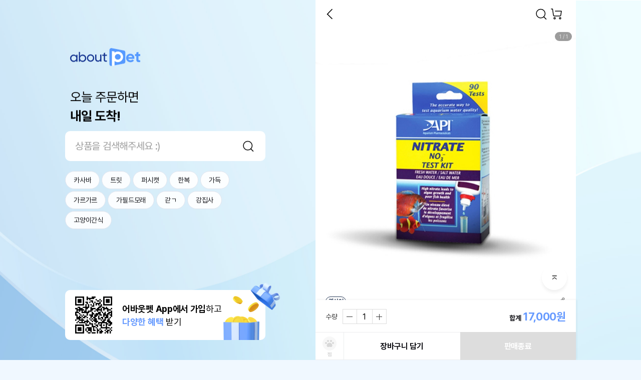

--- FILE ---
content_type: text/html;charset=utf-8
request_url: https://aboutpet.co.kr/goods/indexGoodsDetail?goodsId=GI251023790
body_size: 433317
content:
<!DOCTYPE HTML>
<html lang="ko">
<head>
<title>API NO3 (질산염) 테스트 키트 (90 tests)</title>
<meta charset="utf-8">
<meta name="viewport" content="width=device-width,initial-scale=1.0,minimum-scale=1.0,maximum-scale=1.0,user-scalable=no">
<meta http-equiv="X-UA-Compatible" content="ie=edge">
<meta name="format-detection" content="telephone=no">
<meta name="theme-color" content="#ffffff">

<link rel="canonical" href="">
<meta name="author" content="어바웃펫" />
<meta name="description" content="API NO3 (질산염) 테스트 키트 (90 tests)">
<meta name="keywords" content="강아지, 고양이, 강아지사료, 고양이사료, 강아지쇼핑몰, 애견쇼핑몰, 강이지용품, 고양이용품, 애견용품, 펫용품, 애견사료, 강아지간식, 고양이간식, 애견간식, 강아지영양제, 고양이영양제, 강아지장난감, 고양이장난감, 애견장난감, 강아지패드, 애견패드, 배변패드, 강아지목욕용품, 애견목욕용품, 강아지미용용품, 애견미용용품, 강아지의류, 고양이의류, 애견의류, 강아지이동장, 애견하우스, 애묘용품, 캣용품, 브랜드사료, 헤어볼사료, 유기농사료, 기능성사료, 캣사료, 고양이통조림, 고양이캣타워, 고양이스크래쳐, 고양이모래, 고양이화장실, 캣푸드, 고양이이동장, 고양이장난감, 고양이터널, 고양이캣닢, 고양이식기, 고양이오뎅꼬치, 고양이낚싯대, 고양이풀, 캣그라스, 반려견, 반려묘, 반려동물, 지위픽, 오픈팜, 로얄캐닌, 오리젠, 스텔라앤츄이스, 배변패드, 네츄럴코어, 아카나, 지위픽 캔, 퓨리나, 요요쉬, 테라카니스, 포켄스, 후르타, 몬지, 윔지스, 캐츠랑, 캣츠랑, 캣츠랑, 황제트릿">

<meta name="twitter:card" content="Summary">
<meta name="twitter:site" content="트위터 사이트">
<meta name="twitter:creator" content="트위터 계정">
<meta name="twitter:url" content="https://aboutpet.co.kr/goods/indexGoodsDetail?goodsId=GI251023790">
<meta name="twitter:title" content="API NO3 (질산염) 테스트 키트 (90 tests)">
<meta name="twitter:description" content="API NO3 (질산염) 테스트 키트 (90 tests)">
<meta name="twitter:image" content="https://prd-image-optimizer-cdn.aboutpet.co.kr/aboutPet/images/goods/GI251023790/GI251023790_2.jpg?type=f&w=800&h=400&quality=90&align=4">

<!-- 테스트 위해 하드코딩 -->
<!--
	TO-DO :: 보안을 위해 컨텐트에 담겨있는 키 값 추후 business.xml 로 관리
-->
<meta name="facebook-domain-verification" content="uu7h1zvexafeyqd6spqluy926dx1n1" />

<!-- https://aboutpet.co.kr 에 대한 google 도메인 소유권 -->
<meta name="google-site-verification" content="Dml7YAbkPgMVxhSojVX2MhzifiXk0_7JIKFh-IOy68M" />
<!-- aboutpet.co.kr 에 대한 google 도메인 소유권 -->
<meta name="google-site-verification" content="zs7o7syReR9kKxevcAdrpb_4X9U0dTKNelstrNxqspU" />

<meta property="og:type" content="website">
<meta property="og:site_name" content="어바웃펫 : 새로운 반려 라이프의 시작">
<meta property="og:locale" content="ko">
<meta property="og:url" content="https://aboutpet.co.kr/goods/indexGoodsDetail?goodsId=GI251023790">
<meta property="og:title" content="API NO3 (질산염) 테스트 키트 (90 tests)">
<meta property="og:description" content="API NO3 (질산염) 테스트 키트 (90 tests)">
<meta property="og:image" content="https://prd-image-optimizer-cdn.aboutpet.co.kr/aboutPet/images/goods/GI251023790/GI251023790_2.jpg?type=f&w=800&h=400&quality=90&align=4">

<!-- 네이버 서치어드바이저 HTML 태그 삽입 -->
<meta name="naver-site-verification" content="1a6928f12ba49dd44a06bdda910ef96a28269e28" />

<link href="/_images/common/favicon.ico" rel="shrtcut icon">
<link href="/_images/common/favicon.png" rel="apple-touch-icon-precomposed">

<link rel="manifest" href="/manifest.json" />

<link rel="stylesheet" type="text/css" href="/_css/style.pc.css?modifiedDate=20251020">
	<link rel="stylesheet" type="text/css" href="/_css/base.css?modifiedDate=20251020">

<link rel="stylesheet" type="text/css" href="https://prd-main-cdn.aboutpet.co.kr/_css/jquery-ui.css">
<script type="text/javascript" src="/_script/crypto.js"></script>
	<script type="text/javascript" src="https://prd-main-cdn.aboutpet.co.kr/_script/webHookPolicy.js?v=26013001"></script>
	<script type="text/javascript" src="https://prd-main-cdn.aboutpet.co.kr/_script/errHandler.min.js?v=26013001" userInfo="%7B%22mbrNo%22%3A0%2C%22appName%22%3A%22FRONT%22%2C%22sessionIp%22%3A%223.17.156.42%22%2C%22appEnv%22%3A%22PRD%22%2C%22sessionId%22%3A%22guest%22%7D" webHookErrWebUrl="https://petsbe.webhook.office.com/webhookb2/6846f755-9900-4b13-8eb6-7c7a01c9abde@2ebad8bd-5697-4302-afcf-7b617ee135ff/IncomingWebhook/287ff9c2be6c4aecba75d0f1f665a86c/89d2885b-4579-4313-be4c-a1c2f9998d81"></script>
<script>
	// JSP에서 JS 변수로 전달(환경값)
	window.ENV = 'prd';
</script>

<script type="text/javascript"  src="https://code.jquery.com/jquery-3.3.1.min.js" ></script>
<script type="text/javascript"  src="https://prd-main-cdn.aboutpet.co.kr/_script/jquery/jquery-ui.min.js?modifiedDate=20250923"></script>
<script type="text/javascript"  src="https://prd-main-cdn.aboutpet.co.kr/_script/jquery/jquery.ui.datepicker-ko.js?modifiedDate=20250923" ></script>
<script type="text/javascript"  src="https://prd-main-cdn.aboutpet.co.kr/_script/jquery/jquery.blockUI.js?modifiedDate=20250923" charset="utf-8"></script>
<script type="text/javascript"  src="https://prd-main-cdn.aboutpet.co.kr/_script/jquery/jquery.inputmask.bundle.min.js?modifiedDate=20250923" charset="utf-8"></script>
<script type="text/javascript"  src="https://prd-main-cdn.aboutpet.co.kr/_script/jquery/jquery.number.min.js?modifiedDate=20250923" charset="utf-8"></script>
<script type="text/javascript"  src="https://prd-main-cdn.aboutpet.co.kr/_script/jquery/jquery.form.min.js?modifiedDate=20250923" ></script>
<script type="text/javascript"  src="https://prd-main-cdn.aboutpet.co.kr/_script/jquery/jquery.countdown.js?modifiedDate=20250923" ></script>
<script type="text/javascript"  src="https://prd-main-cdn.aboutpet.co.kr/_script/jquery/jquery.cookie.js?modifiedDate=20250923" ></script>
<script type="text/javascript"  src="https://prd-main-cdn.aboutpet.co.kr/_script/swiper.min.js?modifiedDate=20250923"></script>
<script type="text/javascript"  src="https://prd-main-cdn.aboutpet.co.kr/_script/clipboard.min.js?modifiedDate=20250923"></script>
<script type="text/javascript" src="/_script/jsrender.js"></script>
<script type="text/javascript"  src="/_script/common.js?modifiedDate=20251022" ></script>
<script type="text/javascript" 	src="/_script/ui.js?modifiedDate=20250814"></script>
<script type="text/javascript" 	src="/_script/ui_base.js?modifiedDate=250108"></script>
<script type="text/javascript" 	src="/_script/bottom_sheet.js?modifiedDate=20250814"></script>

<script type="text/javascript" 	src="/_script/ui_shop.js"></script>
<script type="text/javascript" 	src="/_script/deviceChk.js"></script>	<!-- // APP용 Device, Device OS, 위도, 경도 추가 -->
<!-- app interface --> 
<script type="text/javascript" 	src="/_script/app-interface.js"></script>
<script type="text/javascript" 	src="/_script/braze-bridge.js?modifiedDate=250811"></script>
<script type="text/javascript" 	src="/_script/ui.mo.js"></script>

<script type="text/javascript" src="https://openapi.map.naver.com/openapi/v3/maps.js?ncpClientId=dbtckaqj51&submodules=geocoder"></script>
<script type="text/javascript">
//	const viewJsonData = JSON.parse(decodeURIComponent('%7B%22vod_group_list_api_url%22%3A%22https%3A%2F%2Fsgr.aboutpet.co.kr%2Fv1%2Fplaylist%2Flist%3Fchannel_id%3D%22%2C%22vod_group_move_api_url%22%3A%22https%3A%2F%2Fsgr.aboutpet.co.kr%2Fv1%2Fplaylist%2Fmove_vod%2F%22%2C%22vod_group_add_api_url%22%3A%22https%3A%2F%2Fsgr.aboutpet.co.kr%2Fv1%2Fplaylist%2Fadd_item%2F%22%2C%22vod_upload_api_url%22%3A%22https%3A%2F%2Fsgr.aboutpet.co.kr%2Fv1%2Fvod%2Fupload%2F%22%2C%22vod_chnl_list_api_url%22%3A%22https%3A%2F%2Fsgr.aboutpet.co.kr%2Fv1%2Fchannel%2Flist%22%2C%22fo_mois_post_confmKey%22%3A%22U01TX0FVVEgyMDIxMDMzMDEwMzEzMDExMDk4MTk%3D%22%2C%22vod_api_chnl_id_log%22%3A%22aboutpet_log%22%2C%22vod_info_api_url%22%3A%22https%3A%2F%2Fsgr.aboutpet.co.kr%2Fv1%2Fvod%2Fvideo%2Finfo%2F%22%2C%22vod_group_chnl_ord_api_url%22%3Anull%2C%22vod_list_api_url%22%3A%22https%3A%2F%2Fsgr.aboutpet.co.kr%2Fv1%2Fvod%2Fvideo%2F%22%2C%22vod_group_default%22%3A%22unclassified%22%2C%22vod_api_chnl_id_tv%22%3A%22aboutpet_tv%22%7D'));
</script>

<!-- TWC chatbot Scripts dev계 js관련 에러 ALERT으로 주석처리 220114 YHS01
<script src="https://storage.googleapis.com/cloud-gate-cdn/sdk/Twc.plugin.js"></script>

-->
<!-- <script src="https://storage.googleapis.com/cloud-gate-cdn/sdk/Twc.plugin.js"></script> -->

<script type="text/javascript">
	// register service worker for braze web push
	if ('serviceWorker' in navigator) {
		navigator.serviceWorker.register("/service-worker.js");
	}
	// 디바이스 정보 정의
	var deviceGb = 'PC';
	var deviceType = 'DEVICE_TYPE';
	var appVer = '';
	var landingType = '';
	var appPermissionYn;

	// 챗봇에 쓰일 데이터
	var ChatData = {
			brandKey: "OEV1nVeHcnzgQtklwEXksg",
			channelType: "chat",
			UserNo: "0"
				};

	(function() {
		// 케어서비스 팀에서 app push로 해당을 사용하고 있음
		// 홈 url에 ?chantOn=Y를 추가해서 렌딩 된다면 바로 twcChatOpen() 함수 사용
		if("Y" == "") {
				brandKey = ChatData.brandKey;
				$( document ).ready(function() {
					twcChatOpen();
				});
			}
	})();

	function twcChatOpen() {
		if ("0" == "0") {
			ui.confirm('로그인 후 서비스를 이용할 수 있어요.<br>로그인 할까요?',{
			    ycb:function(){ // 확인 버튼 클릭
			        // 로그인 페이지로 이동 (로그인 후 returnUrl로 이동);
					location.href = "/indexLogin?returnUrl=" + window.location.pathname + window.location.search;
			    },
			    ncb:function(){ // 취소 버튼 클릭

			    },
			    ybt:'로그인',
			    nbt:'취소'
			});
		} else {
			// Airbridge Send : 채팅문의
			var airbridgeCareCallData = {
					action : "LOG",
					label : (""=="")? null:""
				}
			sendAirBridge("care_call", airbridgeCareCallData);

			// Amplitude Data
			var thisUrl = location.href;
			var startRef = thisUrl.indexOf("/", thisUrl.indexOf(window.location.hostname));
			var endRef = thisUrl.indexOf("?", startRef+1);
			var thisSourceType = thisUrl.substring(startRef+1, (endRef != -1)? endRef:thisUrl.legnth);
			// Amplitude Send : 상담 버튼 클릭
			var amplitudeCareBtnData = {
					clickSource :  location.href,
					clickSourceType : thisSourceType,
					careButtonName :  "상담톡"
				}
			sendAmplitude("click_chat_type_button", amplitudeCareBtnData);

			setTimeout(function() {
				window.open('https://webchat.thecloudgate.io/webChat?brandKey=' + ChatData.brandKey + '&channelType='+ChatData.channelType+'&UserNo=' +ChatData.UserNo,"PopupWin", 'width=400, height=700');
			}, 500);
		}
	}
</script>

<script type="text/javascript">
	let tempFuncNm = ""; //onBackSelected 함수 호출 시 넘긴함수명으로 callBack함수에서 실행될 함수명
	//Device 뒤로가기 버튼 기능을 웹에서 처리시 사용(Y:웹에서 백기능 처리, N:앱에서 처리)
	//페이지로딩시 Device 뒤로가기 버튼 기능 앱에서 처리로 리셋
	if("PC" == "APP") {
		toNativeData.func = "onBackSelected";
		toNativeData.isIntercepter = "N";
		toNative(toNativeData);
		
		tempFuncNm = ""; //함수명 초기화
	}
	
	$(document).ready(function(){
		/* 안드로이드 계열에서 저장되는 것 막음 / javascript Ready Function에 추가 */
		/*$(document).bind("contextmenu", function(e) {
		    return false;
		});*/
		
		document.addEventListener("contextmenu", e => { 
		    e.target.matches("img") && e.preventDefault()
		    e.target.matches("video") && e.preventDefault()
			e.target.className=="thumb-img" && e.preventDefault()
		});
		
		if("PC" == "APP") {
			appVerSetting(); //APP version setiing 
		}
		
		//CSR-3494 LMS 클릭 이벤트 추가
		if(landingType == 'LMS') {
			sendAmplitudeLmsClick()
		}
		//APETQA-8439, APETQA-8447 사이트맵 내부 버튼 클릭시 스크롤 데이터 삭제
		onClickSiteMapBtn();
		//APETQA-8439, APETQA-8447 메인 카테고리 클릭시 스크롤 데이터 삭제
		onClickMainCategoryBtn();
	});
	
	//앱 설정정보 조회
	function appVerSetting() {
		toNativeData.func = "onSettingInfos";
		toNativeData.callback = "appVerSettingCallBack";
		toNative(toNativeData);	
	}

	function appVerSettingCallBack(result){
		appSettingData = JSON.parse(result);
		appVer = appSettingData.appVersion;
	}

	
	// mw/pc 자동 로그아웃 30분 
	var checkActionTimeOut;
	if('0' != '0' && 'PC' != 'APP'){
	    resetLoginTimeOut();
	    $(document).on('click keypress' , 'body' , function(){
	        resetLoginTimeOut();
	    });
	}
	function resetLoginTimeOut() {
		if('0' != '0' && 'PC' != 'APP'){
		    window.clearTimeout(checkActionTimeOut);
		    checkActionTimeOut = setTimeout(function() {
		        location.href="/logout/";
		    }, 30 * 60 * 1000);
		}		   
	}
	
	// 설정 -> 앱 푸시 설정 토글시
	// 앱에서 호출하기 위해 공통으로 호출
	var isAjaxAppPush = false;
	//SGR에서 onPushActivation appToweb interface 호출 후 콜백 하는 함수도 사용되어 수정시 SGR 코드도 같이 확이 필요
	function updateInfoRcyYn(checkYn, beforeCheckYn) {
		if("" != null && "" != "") {
			if(isAjaxAppPush){
				return false;
			}
			
			isAjaxAppPush = true;
			var options = {
					url : "/updatePushRcvYn"
					, type : "POST"
					, dataType : "json"
					, contentType : "application/x-www-form-urlencoded;charset=UTF-8"
					, cache : false
					, data : { mbrNo : "0", pushRcvYn : checkYn }
					, done : function(result){
						isAjaxAppPush = false;
						if(result == "S") {
							var toDateStr = toDateString(new Date(), "").dateFormat("yyyy년MM월dd일");
							if(checkYn == "N") {
								ui.alert("App 푸시 수신거부 처리가 되었어요.<br>처리일시 : "+toDateStr+"<br><br>※ 알림 수신거부는 적용에<br>최대 2일이 소요될 수 있어요.");
							} else {
								ui.alert("App 푸시 수신 처리가 되었어요.<br>처리일시 : "+toDateStr+"<br><br>※ 알림 수신거부는 적용에<br>최대 2일이 소요될 수 있어요.");
							}
						}
					}
			}
			if(checkYn == 'N'){
				$("#pushRcvYn").prop('checked', false);
				ajax.call(options);
			} else {
				$("#pushRcvYn").prop('checked', true);
				ajax.call(options);
			}
		}
	}

	// APP용 페이지 이동 Callback function
	function fnGoIndexOrderPayment(data){
		var obj = JSON.parse(data);
		createFormSubmit("indexOrderPaymentForm","/order/indexOrderPayment",obj);
	}
	
	//App일때 영상상세(onNewPage로 띄움)에서 좋아요, 찜 선택 또는 해제시 영상상세를 호출한 화면의 좋아요, 찜 숫자 변경되도록 하기위해 필요한 함수
	//영상상세에서 onCallMainScript 호출시 받는 callback 함수임.
	function appCallMainScript(data){
		var parseData = JSON.parse(data);
		var detailVdId = parseData.vdId; //영상ID
		var detailGb = parseData.intrGbCd; //구분코드(10=좋아요, 20=찜)
		
		if(detailGb == "10"){
			$.ajax({
				type: 'POST',
				url: '/tv/series/selectLikeCount',
				dataType: 'json',
				data : {
					vdId : detailVdId
					, intrGbCd : detailGb
				},
				success: function(data) {
					var likeCnt = data.likeCnt;
					//console.log("["+detailVdId+"]의 좋아요 건수=" + likeCnt);
					
					$("[data-read-like='"+detailVdId+"']").html(fnComma(likeCnt));
				},
				error: function(request,status,error) {
					ui.alert("오류가 발생되었습니다. 다시 시도하여 주십시오.");
				}
			});
			
			if($("[data-btn-like='"+detailVdId+"']").hasClass("on")){
				$("[data-btn-like='"+detailVdId+"']").removeClass("on");
			}else{
				$("[data-btn-like='"+detailVdId+"']").addClass("on");
			}
		}else if(detailGb == "20"){
			if($("[data-btn-bookmark='"+detailVdId+"']").hasClass("on")){
				$("[data-btn-bookmark='"+detailVdId+"']").removeClass("on");
			}else{
				$("[data-btn-bookmark='"+detailVdId+"']").addClass("on");
			}
		}
	}
	
	//Device 뒤로가기 버튼 기능을 웹에서 처리시 사용(Y:웹에서 백기능 처리, N:앱에서 처리)-호출 함수
	function fncDeviceBackWebUse(funcNm, useYn){
		tempFuncNm = funcNm; //호출할 함수명 셋팅
		
		toNativeData.func = "onBackSelected";
		toNativeData.isIntercepter = (useYn == 'N')?'N':"Y";
		toNative(toNativeData);
	}
	
	//Device 뒤로가기 버튼 기능을 웹에서 처리시 사용(Y:웹에서 백기능 처리, N:앱에서 처리)-리턴함수
	function appBackSelected(){
		/**function이 있을경우만 호출*/
		if (typeof window[tempFuncNm] == 'function') {
			window[tempFuncNm](); //함수 호출
		}else if(typeof tempFuncNm == 'string' && tempFuncNm.indexOf(".") > -1 && typeof window[tempFuncNm.split('.')[0]][tempFuncNm.split('.')[1]] == 'function'){
			window[tempFuncNm.split('.')[0]][tempFuncNm.split('.')[1]]();
		}
	}
	
	// SHOP 메인 html 세션스토리지 일괄 삭제
	function removeMainAllCache() {
		var bfKeyArr = [];
		var bfKey;
		for(var i =0; i < window.sessionStorage.length; i++){
			bfKey = window.sessionStorage.key(i);
			if(bfKey.indexOf('bfMain')>-1) {
				bfKeyArr.push(bfKey);
			}
		}
		if (bfKeyArr.length > 0) {
			for(var i=0; i<bfKeyArr.length; i++){
				window.sessionStorage.removeItem(bfKeyArr[i]);
			}
		}
	}
	
	//APETQA-8439, APETQA-8447 사이트맵 내부 버튼 클릭시 스크롤 데이터 삭제
	function onClickSiteMapBtn() {
		$(document).off('click', 'nav.gnb div.cdt a');
		$(document).on('click', 'nav.gnb div.cdt a', function() {
			if(this.href != 'javascript:void(0);' && this.href != 'javascript:;') {
				storageDataClear('_scroll_position');
			}
		});
	}
	
	//APETQA-8439, APETQA-8447 메인 카테고리 클릭시 스크롤 데이터 삭제
	function onClickMainCategoryBtn() {
		if('PC' != 'PC') {
			$(document).find('nav.menubar li button').filter(function(){if(!$(this).hasClass('btn-sitemap')) return true;}).off('click');
			$(document).find('nav.menubar li button').filter(function(){if(!$(this).hasClass('btn-sitemap')) return true;}).on('click', function(){
				storageDataClear('_scroll_position');
			});
		} else {
			$(document).off('click', 'header .logo a');
			$(document).on('click', 'header .logo a', function() {
				storageDataClear('_scroll_position');
			});
			
			$(document).off('click', '.tmenu li a');
			$(document).on('click', '.tmenu li a', function() {
				storageDataClear('_scroll_position');
			});
		}
	}
	
	//APETQA-8439, APETQA-8447 세션 스토리지 정보 삭제
	function storageDataClear(findKeyStr) {
		var storageCnt = sessionStorage.length;
		var delKeys = [];
		for(i=0; i < storageCnt; i++) {
			var _key = sessionStorage.key(i);
			if(_key.indexOf(findKeyStr) > -1) {
				delKeys.push(_key);
			}
		}
		delKeys.forEach(function(_key){
			sessionStorage.removeItem(_key);
		});
	}
</script>
<style type="text/css">
	/* 아이폰 계열에서 저장되는 것 막음 / css 에 추가 */
	img, video {
		/* 화면을 길게 누르고 있을때 뜨는 팝업이나 액션시트를 제어 */
		-webkit-touch-callout:none;
		/* 텍스트나 이미지를 선택할 수 있게 하는 여부를 제어 */
		/*-webkit-user-select:none;*/
		/* 링크를 터치했을때 나오는 기본 영역의 색상을 제어 */
		/*-webkit-tap-highlight-color:transparent;*/
	}
</style>

<script>
// 히스토리 관련 함수( 모바일 < 버튼을 위함 )
var storageHist = {
	isReady : true,						// 중복클릭 방지 변수
	histCnstn : "StorageHistory",		// storage 저장 상수
	isApp : ("PC" == "APP")? true : false,
	cnvrtFullUrl : function(url) { 
		var fullUrl = url;
		if(url.indexOf(window.location.hostname) < 0){
			fullUrl = window.location.origin +((url.indexOf("/") != 0)?"/":"")+url;
		}			
		return fullUrl;
	},
	getHist : function() { 				// sessionStorage에 저장된 history 목록 확인
		var hist = sessionStorage.getItem(storageHist.histCnstn);
		return (hist == null)?new Array():JSON.parse(hist);
	},
	getThisHist : function() { 				// sessionStorage에 저장된 history 목록 확인
		var hist = storageHist.getHist();
		return hist[hist.length-1];
	},
	setHist : function(ersdReturnUrl) {				//sessionStorage에 history 저장
		var thisHistory = {
				url : window.location.href,
				histLength : window.history.length,
				now : true,
				histroyBackOk : true
			}
		var sessionHistory = storageHist.getHist();
		if(sessionHistory == null || sessionHistory.length == 0){				// 처음 셋팅
			var histArray = new Array();
			histArray.push(thisHistory);
			sessionStorage.setItem(storageHist.histCnstn, JSON.stringify(histArray));
		}else{ 									// 추가
			if(sessionHistory[sessionHistory.length-1].histLength >= thisHistory.histLength){	// 브라우저 뒤로가기 고려하여 히스토리 조정(뒤로가기시 해당 페이지까지 히스토리 삭제)
				var theUrlIdx;
				sessionHistory.forEach(function(item, index, array) {
					if(item.url == thisHistory.url){
						theUrlIdx = index;
					}
				});
				if(theUrlIdx != null && theUrlIdx != undefined){
					var removeCnt = sessionHistory.length - (theUrlIdx+1);
					sessionHistory.splice(theUrlIdx+1, removeCnt);
					sessionStorage.setItem(storageHist.histCnstn, JSON.stringify(sessionHistory));
				}
			}
		
			sessionHistory.forEach(function(item, index, array) {	// 기존 페이지 thisHistory.now 를 false처리 뒤로가기 진입시 false값으로 확인가능
				item.now = false;
			});
			
			//EncodeUrI 로 달라진 현재URL 중복 적재 수정
			if(sessionHistory[sessionHistory.length-1] == undefined || (encodeURI(sessionHistory[sessionHistory.length-1].url) != thisHistory.url && sessionHistory[sessionHistory.length-1].url != thisHistory.url)){
				sessionHistory.push(thisHistory);
			}else{	// 같은경우 history.length 만 갱신
				var lastHistory = sessionHistory.pop();
				lastHistory.histLength = window.history.length;
				sessionHistory.push(lastHistory);
			} 
			sessionStorage.setItem(storageHist.histCnstn, JSON.stringify(sessionHistory));
		}
	},
	replaceHist : function(url) {		// sessionStorage의 hisory 목록 replace또는 remove
		var sessionHistory = storageHist.getHist();
		var thisHist = sessionHistory.pop();	// remove
		if(url){				// url 추가
			var thisHistory = {
				url : storageHist.cnvrtFullUrl(url),
				histLength : window.history.length,
				now : (thisHist)? thisHist.now : true,
				histroyBackOk : (thisHist)? thisHist.histroyBackOk : true		
			}
			sessionHistory.push(thisHistory);
		}
		sessionStorage.setItem(storageHist.histCnstn, JSON.stringify(sessionHistory));
		sessionStorage.setItem('storageCurrent', (url)?storageHist.cnvrtFullUrl(url):window.location.href); // reffer도 변경
		//url이 현재 location.href와 다른경우(실제 history객체는 replace 안해준경우)와 url이 없는경우 history.back()사용 불가
		
		if(!url || (url && location.href.indexOf(storageHist.cnvrtFullUrl(url))) == -1){
			storageHist.setHistoryBackFalse();
		}
		return (sessionHistory.length == 0)?"/":sessionHistory[sessionHistory.length-1].url;
	},
	goHistoryBack : function(url){
		if(storageHist.isReady){
			storageHist.isReady = false;
			history.back();
		}
	},
	chkHistoryBack : function (url) {	// storageHist.goBack() 이용시 history.back() 사용의 경우 지정 : torageHist상 이전 페이지(url param 있는 경우 url)와 storageReferrer(이전 페이지)가 같은 경우
		var sessionHistory = storageHist.getHist();
		var returnUrlIdx = sessionHistory.length-2;
		if(returnUrlIdx >= 0) {
			var theUrl = sessionHistory[returnUrlIdx].url;
			
			if(sessionHistory[sessionHistory.length-1].histroyBackOk){ // storageHist 목록에서는 제외 되었으나 실제 history 객체는 쌓인 경우에는 history.back() 적용 불가
				// 특정 url이 있는 경우 url이 이전 페이지에 포함된 경우만 history.back()
				if(url && theUrl.indexOf(url) == -1) return false;
				// 페이지 갱신 필요하여 history.back() 사용 불가
				if(theUrl.indexOf("/indexLogin")> -1 
						|| theUrl.indexOf("/appLoginProcess")> -1 
						|| theUrl.indexOf("/mypage/indexMyPage")> -1
						|| theUrl.indexOf("/my/pet/myPetListView")> -1 
						|| theUrl.indexOf("/mypage/indexRecentViews")> -1
						|| theUrl.indexOf("/mypage/tv/myWishList")> -1
						|| theUrl.indexOf("/mypage/log/myWishList")> -1
						|| theUrl.indexOf("/mypage/shop/myWishList")> -1
				){
					return false;
				}
				return true;
			}			
		}
		return false;
	},
	goBack : function(url){	// 이전페이지 / 페이지 이동
		if(storageHist.isReady && !storageHist.chkMainPage(location.pathname)){
			storageHist.isReady = false;
			if(storageHist.chkHistoryBack(url)){	// 특정페이지 history.back 사용
				history.back();
			}else{
				if(url){	// url로 이동(해당 url 이후 삭제)
					var fullUrl = storageHist.cnvrtFullUrl(url);
					storageHist.clearUp(fullUrl); // storageHist.setHistoryBackFalse(); 포함					
					location.href = fullUrl;
				}else{		// 이전페이지
					
					/* APET-1599 영상상세 관련링크 이동 후 뒤로가기 
						url parameter 중 내부페이지 && lnkMoveYn=Y 값으로 판단하여 영상상세 창 띄운 후 이동
					*/
					if("false" == "true"){	// APP
						
						const searchParams = getUrlParams(location.search);
						
						if(searchParams != ""){
							
							var stUrl = 'aboutpet.co.kr';
							var locationHost = location.host;
							var lnkMoveYn = searchParams.lnkMoveYn;
							
							// 내부페이지 && 앱 영상상세에서 링크 이동된 경우
							if(locationHost.indexOf(stUrl) > -1 && lnkMoveYn !== undefined && lnkMoveYn == "Y"){
								var vdId	= searchParams.vdId;
								var sortCd	= searchParams.sortCd;
								var listGb	= searchParams.listGb;
								
								// vdId가 존재하는 경우
								if(vdId !== undefined && vdId != ""){
									
									// 영상상세 페이지 이동
									var tvDetailUrl = "https://aboutpet.co.kr/tv/series/indexTvDetail?vdId="+vdId+"&sortCd="+sortCd+"&listGb="+listGb;
									
									// 데이터 세팅
									toNativeData.func = "onNewPage";
									toNativeData.type = "TV";
									toNativeData.url = tvDetailUrl;
									// 호출
									toNative(toNativeData);		// 창 띄우고 영상상세 노출
									
								}
							}
							
						}
						
					}
				
					var lastUrl = storageHist.replaceHist();
					storageHist.setHistoryBackFalse();
					if(storageReferrer.get().indexOf('appLoginProcess') > -1){
						location.href = "/shop/home"; 
					} else {
						location.href = lastUrl;
					}
				}
			}
		}
	},
	getOut : function(url, firstUrl) {		// 진입페이지로 이동(url을 포함하지 않는 최근 목록으로 이동, firstUrl이 true경우 url을 벗어난 가장 상위 url로 이동)
		if(storageHist.isReady){
			storageHist.isReady = false;
			var lastUrl = storageHist.clearUp(url, true, firstUrl); // storageHist.setHistoryBackFalse() 포함
			location.href = lastUrl;
		}
	},
	clearUp : function(url, part, firstUrl) {					// 해당 url까지 히스토리 목록 삭제하기 (part가 true이면 해당 url포함 목록 삭제)
		var sessionHistory = storageHist.getHist();
		var theUrlIdx;
		var isFinding = true;
		if(part){		// url을 포함하고 있으면 삭제
			sessionHistory.forEach(function(item, index, array) {
				if(firstUrl){
					if(isFinding){
						if(item.url.indexOf(url) != -1 ){
							theUrlIdx = index;
							isFinding = false;
						}
					}
				}else{
					if(item.url.indexOf(url) == -1 ){
						theUrlIdx = index+1;
					}
				}
			});
		}else{			// 해당 url까지 삭제
			sessionHistory.forEach(function(item, index, array) {
				if(item.url == url){
					theUrlIdx = index+1;
				}
			});
		}
		
		if(theUrlIdx != null && theUrlIdx != undefined){
			var removeCnt = sessionHistory.length - theUrlIdx;
			sessionHistory.splice(theUrlIdx, removeCnt);
			sessionStorage.setItem(storageHist.histCnstn, JSON.stringify(sessionHistory));
		}
		
		storageHist.setHistoryBackFalse();
		
		if(sessionHistory.length != 0 && sessionHistory[sessionHistory.length-1].url.indexOf("/log/backHome") != -1) {
			var loginYn = "" != null && "" != "" ? "loginYn=Y" : "loginYn=N";
			if(sessionHistory[sessionHistory.length-1].url.indexOf(loginYn) == -1) {
				return storageHist.cnvrtFullUrl("/log/home");
			} else {
				return (sessionHistory.length == 0)?"/":sessionHistory[sessionHistory.length-1].url;
			}
		} else {
			return (sessionHistory.length == 0)?"/":sessionHistory[sessionHistory.length-1].url;
		}
	},
	clearHist : function() {			// history 전체 삭제 (단 메인에 뒤로가기로 진입시에는 현재페이지 이력만 유지)
		var lastSessionHistory = storageHist.getHist();
		sessionStorage.removeItem(storageHist.histCnstn);
		var chkIdx = (lastSessionHistory.length >= 2)? 2: lastSessionHistory.length;		
		for(var i=chkIdx; i > 0 ; i--){
			if(lastSessionHistory[lastSessionHistory.length-i].url == location.href){
				var histArray = new Array();
				lastSessionHistory[lastSessionHistory.length-i].histroyBackOk=true;
				histArray.push(lastSessionHistory[lastSessionHistory.length-i]);
				sessionStorage.setItem(storageHist.histCnstn, JSON.stringify(histArray));
			}
		}
	},
	setPage : function() {				// 페이지 history 설정
		var thisUrl = window.location.href;
		var lastSessionHistory = storageHist.getHist();
		
		if(thisUrl.indexOf('?returnUrl=') == -1 && thisUrl.indexOf('&returnUrl=') == -1 && storageHist.chkMainPage(thisUrl)){  // 메인인경우 history clear
			storageHist.clearHist();
		}
		// history 저장
		storageHist.setHist();
		
		// 뒤로가기로 들어왔는지 여부 확인
		if(storageHist.getThisHist().now == false){
			storageHist.isBack = true;
		}else{
			storageHist.isBack = false;
		}
	},
	chkMainPage : function (url) {	// 메인(TV, LOG, SHOP, MYPAGE) 여부 확인
		if(url && (url.indexOf('/tv/home')>0 ||url.indexOf('/log/home')>0 || url.indexOf('/shop/home')>0 || url.indexOf('/mypage/indexMyPage')>0)){
			return true;
		}
		return false;
	},
	goHistoryBackIfOk : function (url) {	// 뒤로가기시 history.back()이용해도 무방할 경우 history.back() 사용
		if(storageHist.chkHistoryBack(url)){
			storageHist.isReady = false;
			history.back();
		}
	},
	isBack : false,	// 현재 페이지가 뒤로가기(history.back() 및 )로 진입했는지 여부 확인변수
	setHistoryBackFalse : function () {	// 이전목록 history.back() 사용 불가처리(모바일 헤더 < 버튼 뒤로가기이나 실제 페이지 이동이 포함되는 경우)
		var sessionHistory = storageHist.getHist();
		sessionHistory.forEach(function(item, index, array) {
			item.histroyBackOk = false;
		});
		sessionStorage.setItem(storageHist.histCnstn, JSON.stringify(sessionHistory));
	}
}

// 뒤로가기로 되돌아 왔을 경우 시점유지
var htmlSnapShot  = {
		setSnapShot : function (id, html) {
			sessionStorage.setItem("htmlSnap_"+id, html);
		},
		getSnapShot : function (id) {
			return sessionStorage.getItem("htmlSnap_"+id);
		},
		setFocusUrl : function (key, val) {
			var replaceUrl = new URL(location.href);
			replaceUrl.searchParams.set(key,val);
			history.replaceState("", "", replaceUrl.href);
			storageHist.replaceHist(replaceUrl.href);
		},
		delFocusUrl : function (keys) {
			var replaceUrl = new URL(location.href);
			var keyArr = keys.split('|');
			for(var idx in keyArr){
				replaceUrl.searchParams.delete(keyArr[idx]);
			}
			history.replaceState("", "", replaceUrl.href);
			storageHist.replaceHist(replaceUrl.href);
		}
	}
// Native App에서 referrer 를 주지 않고 있어서 js로 처리함.
var storageReferrer = {
	set : function() {
		if(window.location.href != sessionStorage.getItem('storageCurrent')){
			sessionStorage.setItem('storageReferrer', sessionStorage.getItem('storageCurrent'));
			sessionStorage.setItem('storageCurrent', window.location.href);
		}
	},
	get : function() {
		return sessionStorage.getItem('storageReferrer');
	}
}

// sessionStorage 저장 호출 / 메인은 clear
var readyToInitPage = true; // (AOS APP에서 둘다 호출로) 신규진입과 뒤로가기시 한쪽만 타도록 제한하는 변수 
if(readyToInitPage){
	readyToInitPage = false;
	storageReferrer.set();
	storageHist.setPage();
}
window.onpageshow = function (event) {
	if(readyToInitPage && (event.persisted || window.performance && window.performance.navigation.type == 2)){
		readyToInitPage = false;
		storageReferrer.set();
		storageHist.setPage();
		if(location.href.indexOf("/common/wrongAprch")> -1)  location.reload();
	}
	storageHist.isReady = true;
	readyToInitPage = true;
	
	if(typeof orderAreaCart != 'undefined'){
		orderAreaCart.isCallBackIng = false;
	}
	
	if(typeof orderArea != 'undefined'){
		orderArea.isCallBackIng = false;
	}
}

$(window).bind("popstate", function(event) {
	storageHist.isReady = true;	// pushState 된곳에서 뒤로가기 풀기
});

function getTopbannerCookieName(){
	var cookieName 	= "top_banner";
	var deviceGb 	= "";
	if("true" == "true"){
		cookieName 	= cookieName+"_PC";
	}else if("false" == "true"){
		cookieName 	= cookieName+"_MO";
	}else if("false" == "true"){
		cookieName 	= cookieName+"_APP";
	}
	return cookieName;
}

/*
 *	location.search 값을 전달 받아 parameter 리턴 
 */
function getUrlParams(ls){
	
	var paramString = ls.substr(ls.indexOf("?") + 1);
	var paramMap = {};
	
	if(ls == ""){
		return "";
	}
	
	var paramList = paramString.split("&");
	for( var i = 0 ; i < paramList.length ; i++){
		temp = paramList[i].split("=");
		paramMap[temp[0]] = temp[1];
	}
	return paramMap;

}
//CSR-3494 LMS 클릭 이벤트 추가
function sendAmplitudeLmsClick() {
	var url = new URL(location.href);
	var pageType = '기타';
	
	if(url.search != null && url.search != '') {
		if(url.search.indexOf("event") > -1) pageType = '이벤트';
		else if(url.search.indexOf("exhbtNo") > -1) pageType = '기획전';
		else if(url.search.indexOf("vdId") > -1) pageType = 'TV';
		else if(url.search.indexOf("goodsId") > -1) pageType = '상품상세';
	} else if(url.pathname != null && url.pathname != '' && pageType == '기타'){
		if(url.pathname.indexOf("coupon") > -1) pageType = '쿠폰';
		else if(url.pathname.indexOf("indexSvmnList") > -1) pageType = '적립금';
	}
	//Amplitude Send : LMS 클릭
	var amplitudeLmsClickData = {
			'Page_type' : pageType
			, 'Page_url' : location.href
	}
	sendAmplitude("LMS_click", amplitudeLmsClickData);
}

//뒤로가기시 팝업 닫기 설정
var clsPopBack ={
	init : function (deviceBackFnNm) { // 원하는 페이지에 뒤로가기시 팝업 닫기 설정
		if(!clsPopBack.isInit){
			if("PC" == "MO"){
				clsPopBack.setWeb();
			}else if("PC" == "APP" ){
				if(deviceBackFnNm) clsPopBack.deviceBackFnNm = deviceBackFnNm; 
				clsPopBack.setApp();
			}
			clsPopBack.isInit = true;
		}
	},
	isInit : false,
	scrollPos : null,
	chkState : true,	// 히스토리 추가 두번 되는 경우 방지
	clsPopOnce : {popCls : false, popState : false},	// 팝업 닫힘 한번에 history.back() 한번으로 제한
	setWeb : function () { // MO WEB 
		$(document).on("popup:open",function(e){
			if(clsPopBack.chkState){
				clsPopBack.chkState = false;
				if(location.href.indexOf("/log/home") == -1){	// 로그홈은 별도로 위치값 적용(popup:open) 이벤트 여러번 작동
					clsPopBack.scrollPos = $('body').data('bfScroll');
				}
				window.history.pushState($.extend(history.state, {'chkPopState' : 'clsPop'}), '', location.href);
			}
			setTimeout(function() {	// 팝업 open 두번 호출하는 경우 방지
				clsPopBack.chkState = true;
			}, 100);
		});
	
		$(document).on("popup:close",function(e){
			if (typeof pauseAllVod === 'function') {// 상품상세 포토 후기 닫기시 사용(동영상 재생 종료)
				pauseAllVod();
			}
			if(history.state != null && history.state.chkPopState == 'clsPop' ){
				clsPopBack.clsPopOnce.popCls = true;
				if (!clsPopBack.clsPopOnce.popState){
					history.back();
				}
				if(clsPopBack.clsPopOnce.popCls && clsPopBack.clsPopOnce.popState){	// 팝업닫기와 뒤로가기가 완료된 상태로 초기화
					setTimeout(function(){
						clsPopBack.clsPopOnce = {popCls : false, popState : false};
					}, 200);
				}
			}
		});
		
		$(window).bind("popstate", function(event) {
			clsPopBack.clsPopOnce.popState = true;
			if(!clsPopBack.clsPopOnce.popCls && clsPopBack.isAnyPopOpen()){
				clsPopBack.clsAllPop();
			}
			if(clsPopBack.clsPopOnce.popCls && clsPopBack.clsPopOnce.popState){	// 팝업닫기와 뒤로가기가 완료된 상태로 초기화
				setTimeout(function(){
					clsPopBack.clsPopOnce = {popCls : false, popState : false};
				}, 200);
			}								
			setTimeout(function() {	// 시점이 유지안되는 경우 시점 유지
				if(window.pageYOffset == 0 && clsPopBack.scrollPos){
					window.scrollTo(0,clsPopBack.scrollPos);
				}
			}, 50);
		});
	},
	setApp : function () { // AOS APP
		$(document).on("popup:close",function(e){
			if (typeof pauseAllVod === 'function') { // 상품상세 포토 후기 닫기시 사용(동영상 재생 종료)
				pauseAllVod();
			}					
		});
		if("DEVICE_TYPE" == "10"){ // 안드로이드 뒤로가기 컨트롤
			if(storageHist.chkMainPage(location.pathname)){	// 메인의 경우 뒤로가기시 앱 닫기를 위해 디바이스 뒤로가기를 초기화
				$(document).on("popup:open",function(e){
					fncDeviceBackWebUse('clsPopBack.clsPopApp');
				});
				$(document).on("popup:close",function(e){
					fncDeviceBackWebUse('', 'N');
				});
			}else{
				fncDeviceBackWebUse('clsPopBack.clsPopApp');
			}
		}
	},
	deviceBackFnNm : null, 
	clsPopApp : function () { // AOS APP
		if(clsPopBack.isAnyPopOpen()){
			clsPopBack.clsAllPop();
		}else{
			if( storageHist.getHist().length <= 1 && !storageHist.chkMainPage(location.pathname)){	// 쌓인 history가 없고 메인이 아닌경우 뒤로가기시 메인으로 이동
				location.href = "/";
			} else if(clsPopBack.deviceBackFnNm){	// 별도 지정된 뒤로가기 있는 경우 해당 함수 호출
				eval(clsPopBack.deviceBackFnNm+"()");
			} else {
				history.back();
			}
		}
	},
	isAnyPopOpen : function () {	// 어떤 팝업이든 열려있는지 확인
		return (ui.isPopupOpened() || $(".commentBoxAp.open").length > 0 || ($(".acSelect") && $(".acSelect").css("bottom") == "0px") || ($(".pop_log_guide") && $(".pop_log_guide").css("bottom") == "0px"))? true : false
	},
	clsAllPop : function () { // 모든 팝업 하나씩 닫기
		var theObj = $("article.on:visible, article.open, .commentBoxAp.open, .acSelect, .pop-layer:not(.disabled), .pop_log_guide, .pop-member-benefit.on");
		if( theObj.length > 0){
			var lastObj = theObj.get(theObj.length -1);
			// 팝업 아이디별로 분기처리
			if($(lastObj).attr('id') == 'uiPdOrdPan'){						// 장바구니 / 구매
				$(lastObj).find(".bt.close").trigger('click');
			} else if($(lastObj).attr('id') == 'appDownPopDiv'){			// 앱 다운로드 팝업
				$("#appDownPopClsBtn").trigger('click');
			} else if($(lastObj).attr('id') == 'goodsRelatedBottomSheet'){	// 연관상품
				if(location.href.indexOf("log/home/") > -1){				// (로그)
					fnClosePetLogRelatedGoods();
				}else{
					$(lastObj).find(".con .close").trigger('click');
				}
			} else if($(lastObj).hasClass("commentBoxApts")){				// live 댓글
				ui.commentBox.close($(".commentBoxApts"));
			} else if($(lastObj).hasClass("popBot")){						// 배송시간 / 취소.교환.환불
				if($(lastObj).attr('id') == 'popDeliveryRequest'){			// 배송요청사항
					$(lastObj).find(".btn-close-popbot").trigger('click');
				}else{
					$(lastObj).find(".btnPopClose").trigger('click');
				}
			} else if($(lastObj).attr('id') == 'popDeliReq'){				// 배송요청사항 닫기
				$("#popDeliReq .btnPopClose").trigger('click');
			} else if($(lastObj).attr('id') == 'addressAddPop'){			// 배송지 입력 닫기
				$("#addressAddPop .btnPopClose").trigger('click');
			} else if($(lastObj).attr('id') == 'addressAddPop'){			// 배송지 입력 닫기
				$("#addressAddPop .btnPopClose").trigger('click');
			} else if($(lastObj).attr('id') == 'popMoreCart'){				// 장바구니 담기 닫기
				$(lastObj).find(".popup-header .btn-close").trigger('click');
			} else if($(lastObj).hasClass("pop-select")){					// 시리즈 목록 시즌선택 닫기
				$(".pop-select .btnPopSelClose").trigger('click');
			} else if($(lastObj).hasClass("acSelect")){						// 펫로그 작성(일반/로그 버텀) 닫기
				$(".acSelect .head .close").trigger('click');
			} else if($(lastObj).hasClass("pop_log_guide")){				// 로그 후기 가이드 닫기
				$("#guideBtn").trigger("click");
			} else if($(lastObj).hasClass("pop-default")){					// 상품상세 공통 팝업
				$(lastObj).find(".btn-close").trigger("click");
			} else{
				ui.popLayer.close($(lastObj).attr('id'));
			}
		}		
		$(".popConfirm").remove(); // 컨펌의 경우 같이 삭제
	},
	clsPopWithMoBack : function () {
		if(history.state != null && history.state.chkPopState == 'clsPop'){
			history.back();
		}else{
			clsPopBack.clsAllPop();
		}
	}
}
</script><script>
var digitalData = digitalData || {};
var ckLoginId = $.cookie("loginId");
digitalData.userInfo = {
  "loginStatus": (ckLoginId == '' || ckLoginId == undefined)? '' : "Logged In",
  "userId": (ckLoginId == '' || ckLoginId == undefined)? '' : ckLoginId  
};
</script>
<!-- clarity -->
<script type="text/javascript">
	(function(c,l,a,r,i,t,y){
		c[a]=c[a]||function(){(c[a].q=c[a].q||[]).push(arguments)};
		t=l.createElement(r);t.async=1;t.src="https://www.clarity.ms/tag/"+i;
		y=l.getElementsByTagName(r)[0];y.parentNode.insertBefore(t,y);
	})(window, document, "clarity", "script", "snvo3u97ef");
</script>

<!-- s : 추적 스크립트 영역(head영역) -->
<!-- s : naver premium analysis 각 페이지별 전환 스크립트 사용을 위해 meta에 선언 -->
<script type="text/javascript"src="//wcs.naver.net/wcslog.js"></script>
<!-- e : naver premium analysis -->

<!-- s : GoogleAds 영역    -->
<script async src="https://www.googletagmanager.com/gtag/js?id=AW-795873912"></script>
<script>
	window.dataLayer = window.dataLayer || [];
	function gtag(){dataLayer.push(arguments);}
	gtag('js', new Date());
	gtag('config', 'AW-795873912');
</script>

<script>
	// gtag 전송 함수
	// key : 전송할 Metadata가 Conversion Label 밖에 없을 시 선언
	// thisObj : 전송할 Metadata
	function sendGtag( key, thisObj ) {
		try {
			
			// 완성된 JSON 형태의 thisObj가 없다면 들어온 key 값으로 thisObj 세팅
			if ( thisObj == undefined && key != undefined) {			
				var bizKey = '';
				
				// 가입
				if (key == 'googleTag.join.key') {
					bizKey = "mPHiCInw-40YEPikwPsC";
				}
				// 장바구니 추가
				else if (key == 'googleTag.insertCart.key') {
					bizKey = "gfexCIPw-40YEPikwPsC";
				}
				// 주문시작
				else if (key == 'googleTag.orderStart.key') {
					bizKey = "zk38CIbw-40YEPikwPsC";
				}
				// 구매
				else if (key == 'googleTag.orderComplete.key') {
					bizKey = "noiuCPqt-40YEPikwPsC";
				}
				
				thisObj = {'send_to': 'AW-795873912/'+bizKey};
			}
			
			// gtag 호출
			gtag('event', 'conversion', thisObj);
		}
		catch (error){
			console.log("GoogleTag Send Err");
		}
	}
</script>
<!-- e : GoogleAds 영역    -->

<!-- Google Tag Manager -->
<script>(function(w,d,s,l,i){w[l]=w[l]||[];w[l].push(
		{'gtm.start': new Date().getTime(),event:'gtm.js'}
);var f=d.getElementsByTagName(s)[0],
		j=d.createElement(s),dl=l!='dataLayer'?'&l='+l:'';j.async=true;j.src=
		'https://www.googletagmanager.com/gtm.js?id='+i+dl;f.parentNode.insertBefore(j,f);
})(window,document,'script','dataLayer','GTM-NKC9BFM');</script>
<!-- End Google Tag Manager -->


<script>
	// Ga4Tag 전송 함수
	// key : 전송할 Metadata key
	// thisObj : 전송할 Metadata
	function sendGa4Tag( key, thisObj ) {
		try {
			gtag("event", key, thisObj);
		}
		catch (error){
			console.log("GoogleTag Send Err");
		}
	}
</script>
<!-- e : GoogleAds 영역    -->


<!-- s : KaKao Pixel 영역  -->
<script type="text/javascript" charset="UTF-8" src="//t1.daumcdn.net/kas/static/kp.js"></script>

<!-- adsense  -->
<script async src="
https://pagead2.googlesyndication.com/pagead/js/adsbygoogle.js?client=ca-pub-9697251448838342"
        crossorigin="anonymous"></script>

<script>
	// 카카오 픽셀 전송
	// event : 전송 이벤트
	// thisObj : 함께 전송할 추가 항목
	function sendKaKaoPixel(event, thisObj) {
		var kakaoPixelTrackId = "4493659569319265476";
		
		try {
			// 방문 이벤트
			kakaoPixel(kakaoPixelTrackId).pageView();
			
			// 회원 가입
			if (event == 'CompleteRegistration') {
				kakaoPixel(kakaoPixelTrackId).completeRegistration();
			}
			// 검색
			else if (event == 'Search') {
				kakaoPixel(kakaoPixelTrackId).search();
			}
			// 장바구니 추가
			else if (event == 'AddToWishList') {
				kakaoPixel(kakaoPixelTrackId).addToCart();
			}
			// 구매
			else if (event == 'Purchase') {
				kakaoPixel(kakaoPixelTrackId).purchase(thisObj);
			}
		}	
		catch(error) {
			console.log("KaKaoPixel Send Err");
		}
	}
	
	// 화면이 로드 되면 방문 이벤트 카카오 픽셀 전송
	$(document).ready(function(){
		sendKaKaoPixel();
	});
</script>
<!-- e : KaKao Pixel 영역  -->

<!-- s : Payco Clo Log Collect Script -->
<script src="https://events-cdn.payco.com/common/pcotrk/pcotrk_loader.js" async></script>
<script>
	(window.pcotrkObj = window.pcotrkObj || []).push({
		pcotrkAseq: '4A2VEHQR7Z'
		,pcotrkAall: 'N'
		,pcotrkEncoding: 'utf-8'
	});
</script>
<!-- e : Payco Clo Log Collect Script -->

<!-- s : Meta Pixel 영역 -->
	<script>
        !function(f,b,e,v,n,t,s)
        {if(f.fbq)return;n=f.fbq=function(){n.callMethod?
            n.callMethod.apply(n,arguments):n.queue.push(arguments)};
            if(!f._fbq)f._fbq=n;n.push=n;n.loaded=!0;n.version='2.0';
            n.queue=[];t=b.createElement(e);t.async=!0;
            t.src=v;s=b.getElementsByTagName(e)[0];
            s.parentNode.insertBefore(t,s)}(window, document,'script',
            'https://connect.facebook.net/en_US/fbevents.js');
        fbq('init', '6203983513025218');
        fbq('set', 'mobileBridge', '6203983513025218', '1497134807320499');
        fbq('track', 'PageView');
	</script>
	<noscript>
		<img height="1" width="1" style="display:none" src="https://www.facebook.com/tr?id=6203983513025218&ev=PageView&noscript=1"/>
	</noscript>
	<!-- e : Meta Pixel 영역 -->
<script>
    // Meta Pixel 이벤트 ID 생성
    function generateEventID() {
        return 'xxxxxxxx-xxxx-4xxx-yxxx-xxxxxxxxxxxx'.replace(/[xy]/g, function(c) {
            var r = Math.random() * 16 | 0, v = c == 'x' ? r : (r & 0x3 | 0x8);
            return v.toString(16);
        });
    }

	const facebook = {
        generateEventID: function() {
            return 'xxxxxxxx-xxxx-4xxx-yxxx-xxxxxxxxxxxx'.replace(/[xy]/g, function(c) {
                var r = Math.random() * 16 | 0, v = c == 'x' ? r : (r & 0x3 | 0x8);
                return v.toString(16);
            });
        },
        pixel: {
            /**
             * @param value	상품 가격
             */
            viewContent: function(value, eventId) {
                if (eventId == null) {
                    eventId = generateEventID();
                }

                fbq('track', 'ViewContent', {
                    value: value,
                    currency: 'KRW'
                }, {
                    eventID: eventId
                });
			},
			purchase: function(value, eventId) {
                if (eventId == null) {
                    eventId = generateEventID();
                }

                fbq('track', 'Purchase', {
                    value: value,
                    currency: 'KRW'
                }, {
                    eventID: eventId
                });
			},
			completeRegistration: function(eventId) {
                if (eventId == null) {
                    eventId = generateEventID();
                }

                fbq('track', 'CompleteRegistration', {
                    eventID: eventId
                });
			},
			addToCart: function(value, eventId) {
                if (eventId == null) {
                    eventId = generateEventID();
				}

                fbq('track', 'AddToCart', {
                    value: value,
                    currency: 'KRW'
                }, {
                    eventID: eventId
                });
			}
		},
		capi: {
            send: function(eventId) {

			}
		}
	}
</script><!-- e : 추적 스크립트 영역(head영역) -->

<!-- Firebase -->
<script type="module">
    import { initializeApp } from "https://www.gstatic.com/firebasejs/10.13.0/firebase-app.js";
    import { getAnalytics } from "https://www.gstatic.com/firebasejs/10.13.0/firebase-analytics.js";

    const firebaseConfig = {
        apiKey: 'AIzaSyAILMQt8bjalxhgkH8IlE64Ao9gFVl9Iy0',
        authDomain: 'aboutpet.firebaseapp.com',
        projectId: 'aboutpet',
        storageBucket: 'aboutpet.appspot.com',
        messagingSenderId: '766650661738',
        appId: '1:766650661738:web:b65ac57975a08bafe14313',
        measurementId: 'G-WMVQ2FKLGN'
    };

    const firebaseApp = initializeApp(firebaseConfig);
    const firebaseAnalytics = getAnalytics(firebaseApp);
</script><!--  amplitude -->
<script type="text/javascript">

!function(){"use strict";!function(e,t){var r=e.amplitude||{_q:[],_iq:{}};if(r.invoked)e.console&&console.error&&console.error("Amplitude snippet has been loaded.");else{var n=function(e,t){e.prototype[t]=function(){return this._q.push({name:t,args:Array.prototype.slice.call(arguments,0)}),this}},s=function(e,t,r){return function(n){e._q.push({name:t,args:Array.prototype.slice.call(r,0),resolve:n})}},o=function(e,t,r){e._q.push({name:t,args:Array.prototype.slice.call(r,0)})},i=function(e,t,r){e[t]=function(){if(r)return{promise:new Promise(s(e,t,Array.prototype.slice.call(arguments)))};o(e,t,Array.prototype.slice.call(arguments))}},a=function(e){for(var t=0;t<m.length;t++)i(e,m[t],!1);for(var r=0;r<g.length;r++)i(e,g[r],!0)};r.invoked=!0;var c=t.createElement("script");c.type="text/javascript",c.integrity="sha384-BWw9N39aN+4SdxZuwmRR0StXCLA+Bre4jR6bJt+pM1IqONNALC5rf25NkWMTyta5",c.crossOrigin="anonymous",c.async=!0,c.src="https://cdn.amplitude.com/libs/analytics-browser-2.9.3-min.js.gz",c.onload=function(){e.amplitude.runQueuedFunctions||console.log("[Amplitude] Error: could not load SDK")};var u=t.getElementsByTagName("script")[0];u.parentNode.insertBefore(c,u);for(var l=function(){return this._q=[],this},p=["add","append","clearAll","prepend","set","setOnce","unset","preInsert","postInsert","remove","getUserProperties"],d=0;d<p.length;d++)n(l,p[d]);r.Identify=l;for(var f=function(){return this._q=[],this},v=["getEventProperties","setProductId","setQuantity","setPrice","setRevenue","setRevenueType","setEventProperties"],y=0;y<v.length;y++)n(f,v[y]);r.Revenue=f;var m=["getDeviceId","setDeviceId","getSessionId","setSessionId","getUserId","setUserId","setOptOut","setTransport","reset","extendSession"],g=["init","add","remove","track","logEvent","identify","groupIdentify","setGroup","revenue","flush"];a(r),r.createInstance=function(e){return r._iq[e]={_q:[]},a(r._iq[e]),r._iq[e]},e.amplitude=r}}(window,document)}();

var amplitudeInstance = amplitude.init('1ed0b843b6983a278c80f349bf924f64', {
    defaultTracking: {
        attribution: true,
        pageViews: false,
        sessions: true,
        formInteractions: false,
        fileDownloads: false,
    },
});

$(document).ready(function(){
	if('PC'!='' && 'PC'!='APP'){ //앱이 아닌경우 (앱은 앱에서 관리)
		/* Set User Properties : 초기 셋팅 */
		var siteReferrer = $.cookie("siteRefUrl");
		if(siteReferrer == undefined ){	// 첫 진입인경우
			try {
				var siteReferrerDomain = "None";
				if(document.referrer == "" || document.referrer.indexOf('aboutpet.co.kr') > -1){ // referrer 없으면 None 표시 
					siteReferrer = "None";
				}else{
					siteReferrer = document.referrer;
					var refUrl = new URL(siteReferrer);		
					siteReferrerDomain = refUrl.hostname;
				}
				var amplitudeInitData = new amplitude.Identify().set("referrer",siteReferrer).set("referrerDomain",siteReferrerDomain);
				amplitude.identify(amplitudeInitData);
			} catch (error) {
				console.log("Amplitude Send Err");
			}
			$.cookie("siteRefUrl",document.referrer, {path: '/', domain: "aboutpet.co.kr"});
		}
		var url = new URL(location.href);
		var path = url.pathname;
		
		if(path != null && path != '') {
			if(path.indexOf("join/indexResult") > -1) {
				sendAmplitudeJoin();
			}
		}
		
		/* Send Event : 회원 가입 / 로그인 / deviceType */
		var amplitudeEventYn = $.cookie("amplitudeLoginEvent");
		if(amplitudeEventYn != 'Y' && "0" != '' && "0" != 0 ){	// [회원 가입 / 로그인] 로그인 이벤트 보낸적 없고 유저 정보 셋팅 안되어 있으나 로그인 된 상태
			setAmplitudeUserPropsLogin();
			$.cookie("amplitudeLoginEvent",'Y', {path: '/'});
		}else if(amplitudeEventYn == undefined) {	// [deviceType] 로그인 안된경우
			var amplitudeInitDevice = new amplitude.Identify().set("deviceType",'PC');
			amplitude.identify(amplitudeInitDevice);
			$.cookie("amplitudeLoginEvent",'N', {path: '/'});
		}
	}
});

/* Event Send */
var amplitudeSentData; 
function sendAmplitude(eventNm, thisObj) {
	try {
		// NCP Web service Monitoring System에서 보내는 모든 요청은 User-Agent의 가장 앞 부분에 'WMS'를 포함하여 요청을 진행
		// 해당 모니터링이 엠플리튜드에 영향을 미치지 않게 수정
		if (navigator.userAgent.indexOf("WMS") != 0) {
			amplitudeSentData = eventNm +":"+((thisObj)? JSON.stringify(thisObj) : "None");
			if('PC'=='APP'){ // 앱인경우 앱 인터페이스 호출
				var onAnalysisEvent = {
					func : "onAnalysisEvent",
					type : 1,	// amplitude : 1
					eventName : eventNm,
					eventAttrs : (thisObj)?thisObj:{}
				}
				if(navigator.userAgent.indexOf('Android') > -1){
					window.AppJSInterface.onAnalysisEvent(JSON.stringify(onAnalysisEvent));
				}else{
					window.webkit.messageHandlers.AppJSInterface.postMessage(onAnalysisEvent);
				}
			}else{
				if(thisObj != undefined){
					amplitude.track(eventNm, thisObj);
				}else{
					amplitude.track(eventNm);
				}
			}
		}
	} 
	catch (error) {
		console.log("Amplitude Send Err");
	}
} 

/* Set User Properties : 로그인시 셋팅 */
var amplitudeLoginPath ;
var amplitudeJoinPath;
var amplitudeJoinDtmDiff;
var amplitudeJustJoin;
var amplitudeUserId;
var amplitudeReferralCd;
function setAmplitudeUserProps(isSignUp, snsType) {
	$.ajax({
		type: "POST",
		url: "/getAmplitudeUserData",
		async: false,
		success: function (result) {
			var data = result.userData;
			if(!data) return;
			amplitudeUserId = data.mbrNo;
			amplitudeReferralCd = data.rcomLoginId;
            amplitudeLoginPath  = data.loginPathCd;	// 마지막 로그인 경로
            amplitudeJoinPath = data.snsLnkCd;	// SNS 회원가입 경로
            amplitudeJoinDtmDiff = data.joinDtmDiff	// 회원가입 시각과 마지막 로그인 시각 차이
            amplitudeJustJoin = data.justJoin;	// 현재 시각과 마지막 회원가입 시각 차이
            let amplitudeJoinEventYn = $.cookie("amplitudeJoinEvent");

            let isSignUpEvent;
            if (isSignUp) {
                isSignUpEvent = isSignUp;
            } else {
                // 회원가입 3분 이내, 로그인 이력 없거나 차이가 10초 이내인경우 회원가입으로 판단
                isSignUpEvent = amplitudeJustJoin != null && amplitudeJustJoin <= 3 &&
                                (amplitudeJoinDtmDiff == null || amplitudeJoinDtmDiff <= 10) && 'Y' != amplitudeJoinEventYn;
            }

			var age = "";
			var ageGroup = "";
			if(data.birth){
				age = new Date().getFullYear() - parseInt(data.birth.substring(0, 4)) + 1;
				ageGroup = Math.floor(age/10)*10
			}
			var lastLoginDate="";
			if(data.lastLoginDtm){
				var thisLastLoginDate = new Date(data.lastLoginDtm);
				lastLoginDate = thisLastLoginDate.getFullYear()+'-'+(thisLastLoginDate.getMonth()+1).zeroformat(2)+'-'+(thisLastLoginDate.getDate()).zeroformat(2);
			}

			if (isSignUpEvent) { // 회원 가입
				try {
					let signupYear = ""
					let signupMonth = ""
					let signupDay = ""

					if (data.joinDtm) {
						let thisDate = new Date(data.joinDtm)
						signupYear = thisDate.getFullYear();
						signupMonth = (thisDate.getMonth()+1).toString().padStart(2, '0');
						signupDay = thisDate.getDate().toString().padStart(2, '0');
					}

                    let birthYear;
                    if (data.birth) {
                        birthYear = parseInt(data.birth.substring(0, 4));
                    }
					if('PC'=='APP'){ // 앱인경우 앱 인터페이스 호출
						var onAnalysisUserInfo ={
							func : "onAnalysisUserInfo",
							mkngRcvYn: data.mkngRcvYn,
							pushRcvYn : data.pushRcvYn,
							smsRcvYn : data.lmsRcvYn,
							emailRcvYn : data.emailRcvYn,
							signupMethod : snsType,
							signupYear : signupYear,
							signupMonth : signupMonth,
							signupDay : signupDay,
							referralUser : amplitudeReferralCd ? true : false,
							gender : data.gdGbNm ? data.gdGbNm : "",
							birthYear : birthYear ? birthYear : "",
							age : age,
							ageGroup : ageGroup,
							referralId : amplitudeReferralCd,
							memberGrade : data.mbrGrdNm,
							lastLoginDate : lastLoginDate,
						}
						if(navigator.userAgent.indexOf('Android') > -1) {
							window.AppJSInterface.onAnalysisUserInfo(JSON.stringify(onAnalysisUserInfo));
						}else {
							window.webkit.messageHandlers.AppJSInterface.postMessage(onAnalysisUserInfo);
						}
					} else {
						amplitude.setUserId(amplitudeUserId);
						var amplitudeIdentify = new amplitude.Identify()
							.set("mkngRcvYn", data.mkngRcvYn)
							.set("pushRcvYn", data.pushRcvYn)
							.set("smsRcvYn", data.lmsRcvYn)
							.set("emailRcvYn", data.emailRcvYn)
							.set("signupMethod", snsType)
							.set("signupYear", signupYear)
							.set("signupMonth", signupMonth)
							.set("signupDay", signupDay)
							.set("referralUser", amplitudeReferralCd ? true : false)
							.set("gender", data.gdGbNm ? data.gdGbNm : "")
							.set("birthYear", birthYear ? birthYear : "")
							.set("age", age)
							.set("ageGroup", ageGroup)
							.set("referralId", amplitudeReferralCd)
							.set("memberGrade", data.mbrGrdNm)
							.set("lastLoginDate", lastLoginDate)
						amplitude.identify(amplitudeIdentify);
					}
				} catch (error) {
					console.log("Amplitude Send Err" + error);
				}
			} else { // 로그인
				try {
					// amplitude user properties update
					if('PC'=='APP') { // 앱인경우 앱 인터페이스 호출
						var onAnalysisUserInfo ={
							func : "onAnalysisUserInfo",
							userId : String(amplitudeUserId),
							lastLoginDate : lastLoginDate,
						}
						if (navigator.userAgent.indexOf('Android') > -1) {
							window.AppJSInterface.onAnalysisUserInfo(JSON.stringify(onAnalysisUserInfo));
						} else {
							window.webkit.messageHandlers.AppJSInterface.postMessage(onAnalysisUserInfo);
						}
					}else {
						amplitude.setUserId(amplitudeUserId);
						var amplitudeInitData = new amplitude.Identify().set("lastLoginDate", lastLoginDate);
						amplitude.identify(amplitudeInitData);
					}
				}catch (error) {
					console.log("Amplitude Send Err" + error);
				}
			}

			// 인코딩 확인 필요한 vod가 있는 경우
			if(data.chkEncodingVdid) {
				chkVodEncoding(data.chkEncodingVdid.split(','));
			}
		}
	});
}

/* Set  User Properties : 셋팅 & 회원 가입 & 로그인 (앱로그인시에도 사용) */
function setAmplitudeUserPropsLogin() {
	// 로그인 SNS 타입
	var thisLogtinSnsType = "email";
	if(amplitudeLoginPath  == "10"){
		thisLogtinSnsType = 'naver';
	}else if(amplitudeLoginPath  == "20"){
		thisLogtinSnsType = 'kakao';
	}else if(amplitudeLoginPath  == "30"){
		thisLogtinSnsType = 'google';
	}else if(amplitudeLoginPath  == "40"){
		thisLogtinSnsType = 'apple';
	}else if(amplitudeLoginPath  == "50"){
        thisLogtinSnsType = 'appcard';
    }

	// 가입 SNS 타입
	var thisJoinSnsType  = "email";
	if(amplitudeJoinPath == "10"){
		thisJoinSnsType = 'naver';
	}else if(amplitudeJoinPath == "20"){
		thisJoinSnsType = 'kakao';
	}else if(amplitudeJoinPath == "30"){
		thisJoinSnsType = 'google';
	}else if(amplitudeJoinPath == "40"){
		thisJoinSnsType = 'apple';
    }else if(amplitudeJoinPath == "50"){
        thisJoinSnsType = 'appcard';
    }


	// 유저 정보
	if(amplitude.getUserId() == null && 'PC' != 'APP') {
		setAmplitudeUserProps(null, thisJoinSnsType);
	} else if(!amplitudeUserId && 'PC' == 'APP') {
		setAmplitudeUserProps(null, thisJoinSnsType);
	}
	if(!amplitudeUserId) return;

	// 회원 가입 & 로그인
	var nowReferrerUrl = "None";
	var loginPageRefCookie= $.cookie("amplitudeLoginRefUrl");
	if(loginPageRefCookie != undefined && loginPageRefCookie != 'null'){
		nowReferrerUrl = loginPageRefCookie;
	}
	var thisSourceType = "None";
	var startRef = nowReferrerUrl.indexOf("/", nowReferrerUrl.indexOf(window.location.hostname));
	var endRef = nowReferrerUrl.indexOf("?", startRef+1);
	if(nowReferrerUrl != "None"){
		thisSourceType = nowReferrerUrl.substring(startRef+1, (endRef != -1)? endRef:nowReferrerUrl.legnth);
	}

    let amplitudeJoinEventYn = $.cookie("amplitudeJoinEvent");
    let amplitudeJoinRcomCd = $.cookie("");
    // 회원가입 3분 이내, 로그인 이력 없거나 차이가 10초 이내인경우 회원가입으로 판단
    let isSignUpEvent = amplitudeJustJoin != null && amplitudeJustJoin <= 3 && (amplitudeJoinDtmDiff == null || amplitudeJoinDtmDiff <= 10) && 'Y' != amplitudeJoinEventYn

	if(isSignUpEvent) {
		// Amplitude Send : 회원가입 완료
		var amplitudeSignupData = {
				type : thisJoinSnsType,
				source : nowReferrerUrl,
				sourceType : thisSourceType,
				referralId : amplitudeJoinRcomCd
			}
		sendAmplitude("click_sign-up_complete-button", amplitudeSignupData);
		
		// Airbridge Send : 회원가입
		airbridge.setUserId(String(amplitudeUserId));
		sendAirBridge('airbridge.user.signup');
		
		//naver premium analysis 전환 스크립트 (회원가입)
		if(!_nasa) var _nasa ={};
		if(window.wcs) _nasa["cnv"] = wcs.cnv("2", 1);
		if(!wcs_add) var wcs_add ={};
		wcs_add["wa"] ="s_1427fe4473b3";
		if(window.wcs) {
			wcs.inflow("aboutpet.co.kr");
			wcs_do(_nasa);
		}
		
		<!-- s :  GoogleAds 스니펫(가입) -->
		sendGtag('googleTag.join.key',null);
		<!-- e :  GoogleAds 스니펫(가입) -->
		
		<!-- s :Kakao Pixel (가입) -->
		sendKaKaoPixel('CompleteRegistration', null);
		<!-- e :Kakao Pixel (가입) -->
		
		$.cookie("amplitudeJoinEvent",'Y', {path: '/', domain: "aboutpet.co.kr"});
	}

	// 로그인
	var amplitudeLoginData = {
		type : thisLogtinSnsType
	}
	sendAmplitude("click_login_complete-button", amplitudeLoginData);
	
	// Airbridge Send : 로그인
	airbridge.setUserId(String(amplitudeUserId));
	sendAirBridge('airbridge.user.signin');
}
 
//인코딩 정보 확인하여 업데이트하기
function chkVodEncoding(vdIds) {
	let authKeyForChkEncoding = sgrGenerate();
	for(var idx in vdIds){
		if(vdIds[idx]){
			$.ajax({
				type: 'post',
				url: "https://sgr.aboutpet.co.kr/v1/vod/video/info/" + vdIds[idx],
				async: false,
				dataType: 'json',
				data : {
					iv_key :authKeyForChkEncoding
				},
				success: function(data) {
					if(data.code==200) {
						if(data.result.contents[0].encoding_state == 'SUCCESS' ){
							$.ajax({
								type: 'post',
								url: "/log/encCpltYnUpdate",
								async: false,
								dataType: 'json',
								data : {
									vdPath : vdIds[idx]
			 						, encCpltYn : "Y"
								}
							});
						}
					}
				}
			});
		}
	}
}

//Amplitude Send : 햄버거 메뉴 클릭
$(document).on("click", ".header .btnGnb , .pageHead .btnGnb ", function() {
	var amplituedNowUrl = location.href;
	var thisSourceType = "None";
	var startRef = amplituedNowUrl.indexOf("/", amplituedNowUrl.indexOf(window.location.hostname));
	var endRef = amplituedNowUrl.indexOf("?", startRef+1);
	thisSourceType = amplituedNowUrl.substring(startRef+1, (endRef != -1)? endRef:amplituedNowUrl.legnth);
	var thisManType = 'None';
	if(amplituedNowUrl.indexOf('/tv/') != -1){
		thisManType = 'TV';
	}else if(amplituedNowUrl.indexOf('/log/') != -1){
		thisManType = '로그';
	}else if(amplituedNowUrl.indexOf('/shop/') != -1){
		thisManType = '스토어';
	}
	var amplitudeEventHambugerData = {
			clickSource : amplituedNowUrl,
			clickSourceType : thisSourceType,
			categoryName1depth : ($('#headerTxt').text())?$('#headerTxt').text():"None",
			mainType : thisManType
		}
	sendAmplitude("click_hamburger_menu", amplitudeEventHambugerData);
});

//Amplitude Send : 장바구니 버튼 클릭
$(document).on("click", ".header .cart", function() {
	var amplituedNowUrl = location.href;
	var thisSourceType = "None";
	var startRef = amplituedNowUrl.indexOf("/", amplituedNowUrl.indexOf(window.location.hostname));
	var endRef = amplituedNowUrl.indexOf("?", startRef+1);
	thisSourceType = amplituedNowUrl.substring(startRef+1, (endRef != -1)? endRef:amplituedNowUrl.legnth);
	var amplitudeEventCartClickData = {
			clickSource : amplituedNowUrl,
			clickSourceType : thisSourceType
		}
	sendAmplitude("click_cart_button", amplitudeEventCartClickData);
});

// Amplitude Send : GNB 메뉴 클릭
function amplitudeGnbClick(obj) {
	var amplituedNowUrl = location.href;
	var thisSourceType = "None";
	var startRef = amplituedNowUrl.indexOf("/", amplituedNowUrl.indexOf(window.location.hostname));
	var endRef = amplituedNowUrl.indexOf("?", startRef+1);
	thisSourceType = amplituedNowUrl.substring(startRef+1, (endRef != -1)? endRef:amplituedNowUrl.legnth);

    var amplitudeGnbLandingType = "None";
    var amplitudeGnbLandingUrl;

    const parentObject = $(obj).parent();
    if (parentObject != null) {
        amplitudeGnbLandingUrl = parentObject.data("landing");
        const url = new URL(amplitudeGnbLandingUrl, window.location.origin).toString();
        const start = url.indexOf("/", url.indexOf(window.location.hostname));
        const end = url.indexOf("?", start + 1);
        amplitudeGnbLandingType = url.substring(start + 1, (end !== -1) ? end : url.length);
	}

	var amplitudeClickGnbMenurData = {
			menuName : $(obj).data("menuname"),
			categoryName1depth: ($('#headerTxt').text())?$('#headerTxt').text():"None",
			clickSource : amplituedNowUrl,
			clickSourceType : thisSourceType,
			index : $(obj).parent().data("shortcutidx"),
        	landingType: amplitudeGnbLandingType,
        	landingUrl: amplitudeGnbLandingUrl
		}
	sendAmplitude("click_gnb_menu", amplitudeClickGnbMenurData);
}

//회원 가입 완료 이벤트 전송 기능
function sendAmplitudeJoin() {
	let amplitudeJoinEventYn = $.cookie("amplitudeJoinEvent");

	// 가입 SNS 타입
	var thisJoinSnsType  = "email";
	if(amplitudeJoinPath == "10"){
		thisJoinSnsType = 'naver';
	}else if(amplitudeJoinPath == "20"){
		thisJoinSnsType = 'kakao';
	}else if(amplitudeJoinPath == "30"){
		thisJoinSnsType = 'google';
	}else if(amplitudeJoinPath == "40"){
		thisJoinSnsType = 'apple';
    }else if(amplitudeJoinPath == "50"){
        thisJoinSnsType = 'appcard';
    }

	if('Y' != amplitudeJoinEventYn){
		try {
			if(amplitudeUserId) {
				sendJoinEvent();
			} else {
				setAmplitudeUserProps(true, thisJoinSnsType);
				sendJoinEvent();
			}
		} catch(error) {
			console.log("Join Event Send Error : " + error.message);
		}
		
		<!-- s :  GoogleAds 스니펫(가입) -->
		sendGtag('googleTag.join.key',null);
		<!-- e :  GoogleAds 스니펫(가입) -->
		
		<!-- s :Kakao Pixel (가입) -->
		sendKaKaoPixel('CompleteRegistration', null);
		<!-- e :Kakao Pixel (가입) -->
	}
}

//회원 가입 완료 이벤트 전송 묶음(amplitude, airbridge, naver)
function sendJoinEvent() {
	//가입경로
	if(!amplitudeUserId) return;
	
	var thisJoinSnsType = "email";
	if('' == '40'){
		thisJoinSnsType = "naver";
	}else if('' == '50'){
		thisJoinSnsType = "apple";
	}else if('' == '60'){
		thisJoinSnsType = "google";
	}else if('' == '70'){
		thisJoinSnsType = "kakao";
	}else if('' == '80'){
        thisJoinSnsType = "appcard";
    }
	
	// 회원 가입 & 로그인
	var nowReferrerUrl = "None"; 
	var loginPageRefCookie= $.cookie("amplitudeLoginRefUrl");
	if(loginPageRefCookie != undefined && loginPageRefCookie != 'null'){
		nowReferrerUrl = loginPageRefCookie;
	}
	var thisSourceType = "None";
	var startRef = nowReferrerUrl.indexOf("/", nowReferrerUrl.indexOf(window.location.hostname));
	var endRef = nowReferrerUrl.indexOf("?", startRef+1);
	if(nowReferrerUrl != "None"){
		thisSourceType = nowReferrerUrl.substring(startRef+1, (endRef != -1)? endRef:nowReferrerUrl.legnth);   
	}
	
	// Amplitude Send : 회원가입 완료
	var amplitudeSignupData = {
			type : thisJoinSnsType,
			source : nowReferrerUrl,
			sourceType : thisSourceType,
			referralId : amplitudeReferralCd
		}
	sendAmplitude("click_sign-up_complete-button", amplitudeSignupData);
	
	// Airbridge Send : 회원가입
	airbridge.setUserId(String(amplitudeUserId));
	sendAirBridge('airbridge.user.signup');
	
	//naver premium analysis 전환 스크립트 (회원가입)
	if(!_nasa) var _nasa ={};
	if(window.wcs) _nasa["cnv"] = wcs.cnv("2", 1);
	if(!wcs_add) var wcs_add ={};
	wcs_add["wa"] ="s_1427fe4473b3";
	if(window.wcs) {
		wcs.inflow("aboutpet.co.kr");
		wcs_do(_nasa);
	}
	
	//회원 가입 완료 후 전송여부 cookie에 저장
	$.cookie("amplitudeJoinEvent",'Y', {path: '/', domain: "aboutpet.co.kr"});
}

function setFlagType(obj) {
	var flagType = obj.data("flag-promotion") ? obj.data("flag-promotion").split(',') : [];
	flagType = flagType.concat(obj.data("flag-common") ? obj.data("flag-common").split(',') : []);
	flagType = flagType.concat(obj.data("flag-coupon") ? '할인쿠폰': []);
	return flagType.length == 0 ? '' : flagType;
}
</script>
<!--  airbridge -->
<script type="text/javascript">
/* Airbridge SDK 설치 */
(function(a_,i_,r_,_b,_r,_i,_d,_g,_e){if(!a_[_b]){var n=function(){var c=i_.createElement(r_);c.onerror=function(){g.queue.filter(function(a){return 0<=_d.indexOf(a[0])}).forEach(function(a){a=a[1];a=a[a.length-1];"function"===typeof a&&a("error occur when load airbridge")})};c.async=1;c.src=_r;"complete"===i_.readyState?i_.head.appendChild(c):a_.addEventListener("load",function h(){a_.removeEventListener("load",h);i_.head.appendChild(c)})},g={queue:[],get isSDKEnabled(){return!1}};_i.concat(_d).forEach(function(c){var a=c.split("."),h=a.pop();a.reduce(function(p,q){return p[q]=p[q]||{}},g)[h]=function(){g.queue.push([c,arguments])}});a_[_b]=g;0<_g?(_b=new (a_.XDomainRequest||a_.XMLHttpRequest),_i=function(){},_b.open("GET",_r),_b.timeout=_g,_b.onload=function(){n()},_b.onerror=_i,_b.onprogress=_i,_b.ontimeout=_i,_b.send()):n()}})(window,document,"script","airbridge","//static.airbridge.io/sdk/latest/airbridge.min.js","init startTracking fetchResource setBanner setDownload setDownloads openDeeplink setDeeplinks sendWeb setUserAgent setUserAlias addUserAlias setMobileAppData setUserId setUserEmail setUserPhone setUserAttributes clearUser setDeviceAlias removeDeviceAlias clearDeviceAlias setDeviceIFV setDeviceIFA setDeviceGAID events.send events.signIn events.signUp events.signOut events.purchased events.addedToCart events.productDetailsViewEvent events.homeViewEvent events.productListViewEvent events.searchResultViewEvent".split(" "),["events.wait","createTouchpoint"],0);
airbridge.init({
	app: 'aboutpet',
	webToken: '1a337c126e9b41d2afda2784c61156a9',
	useProtectedAttributionWindow: true,
	protectedAttributionWindowInMinutes: 4320,
	utmParsing: true,
	autoStartTrackingEnabled : navigator.userAgent.indexOf("WMS") != 0 ? true : false // 웹모니터링 시스템에서의 접근이면 이벤트 전송 하지 않게 세팅
});

/* Event Send */
var airBridgeSentData;
var airBridgUserAliasIntv = setInterval(function() {
	if(amplitude  && amplitude.getDeviceId()){
		airbridge.setUserAlias({
			  "amplitude_id": amplitude.getDeviceId()
			});
		airbridge.setDeviceAlias('amplitude_device_id', amplitude.getDeviceId());
		clearInterval(airBridgUserAliasIntv);
	}
},100);	
function sendAirBridge(eventNm, thisObj) {
	try {		
		// NCP Web service Monitoring System에서 보내는 모든 요청은 User-Agent의 가장 앞 부분에 'WMS'를 포함하여 요청을 진행
		// 해당 모니터링이 에어브릿지에 영향을 미치지 않게 수정
		if (navigator.userAgent.indexOf("WMS") != 0 ) {			
			if(thisObj != undefined){
				airBridgeSentData = eventNm + "::"+JSON.stringify(thisObj);
				airbridge.events.send(eventNm, thisObj);	
			}else{
				airBridgeSentData = eventNm;
				airbridge.events.send(eventNm);
			}
		}
	} catch (error) {
		console.log("AirBridge Send Err");
	}
} 
</script>
<!-- braze -->
<script type="text/javascript">
  +function(a,p,P,b,y){a.braze={};a.brazeQueue=[];for(var s="BrazeSdkMetadata DeviceProperties Card Card.prototype.dismissCard Card.prototype.removeAllSubscriptions Card.prototype.removeSubscription Card.prototype.subscribeToClickedEvent Card.prototype.subscribeToDismissedEvent Card.fromContentCardsJson Banner CaptionedImage ClassicCard ControlCard ContentCards ContentCards.prototype.getUnviewedCardCount Feed Feed.prototype.getUnreadCardCount ControlMessage InAppMessage InAppMessage.SlideFrom InAppMessage.ClickAction InAppMessage.DismissType InAppMessage.OpenTarget InAppMessage.ImageStyle InAppMessage.Orientation InAppMessage.TextAlignment InAppMessage.CropType InAppMessage.prototype.closeMessage InAppMessage.prototype.removeAllSubscriptions InAppMessage.prototype.removeSubscription InAppMessage.prototype.subscribeToClickedEvent InAppMessage.prototype.subscribeToDismissedEvent InAppMessage.fromJson FullScreenMessage ModalMessage HtmlMessage SlideUpMessage User User.Genders User.NotificationSubscriptionTypes User.prototype.addAlias User.prototype.addToCustomAttributeArray User.prototype.addToSubscriptionGroup User.prototype.getUserId User.prototype.incrementCustomUserAttribute User.prototype.removeFromCustomAttributeArray User.prototype.removeFromSubscriptionGroup User.prototype.setCountry User.prototype.setCustomLocationAttribute User.prototype.setCustomUserAttribute User.prototype.setDateOfBirth User.prototype.setEmail User.prototype.setEmailNotificationSubscriptionType User.prototype.setFirstName User.prototype.setGender User.prototype.setHomeCity User.prototype.setLanguage User.prototype.setLastKnownLocation User.prototype.setLastName User.prototype.setPhoneNumber User.prototype.setPushNotificationSubscriptionType InAppMessageButton InAppMessageButton.prototype.removeAllSubscriptions InAppMessageButton.prototype.removeSubscription InAppMessageButton.prototype.subscribeToClickedEvent FeatureFlag FeatureFlag.prototype.getStringProperty FeatureFlag.prototype.getNumberProperty FeatureFlag.prototype.getBooleanProperty automaticallyShowInAppMessages destroyFeed hideContentCards showContentCards showFeed showInAppMessage toggleContentCards toggleFeed changeUser destroy getDeviceId initialize isPushBlocked isPushPermissionGranted isPushSupported logCardClick logCardDismissal logCardImpressions logContentCardImpressions logContentCardClick logContentCardsDisplayed logCustomEvent logFeedDisplayed logInAppMessageButtonClick logInAppMessageClick logInAppMessageHtmlClick logInAppMessageImpression logPurchase openSession requestPushPermission removeAllSubscriptions removeSubscription requestContentCardsRefresh requestFeedRefresh refreshFeatureFlags requestImmediateDataFlush enableSDK isDisabled setLogger setSdkAuthenticationSignature addSdkMetadata disableSDK subscribeToContentCardsUpdates subscribeToFeedUpdates subscribeToInAppMessage subscribeToSdkAuthenticationFailures toggleLogging unregisterPush wipeData handleBrazeAction subscribeToFeatureFlagsUpdates getAllFeatureFlags".split(" "),i=0;i<s.length;i++){for(var m=s[i],k=a.braze,l=m.split("."),j=0;j<l.length-1;j++)k=k[l[j]];k[l[j]]=(new Function("return function "+m.replace(/\./g,"_")+"(){window.brazeQueue.push(arguments); return true}"))()}window.braze.getCachedContentCards=function(){return new window.braze.ContentCards};window.braze.getCachedFeed=function(){return new window.braze.Feed};window.braze.getUser=function(){return new window.braze.User};window.braze.getFeatureFlag=function(){return new window.braze.FeatureFlag};(y=p.createElement(P)).type='text/javascript';
    y.src='https://js.appboycdn.com/web-sdk/4.8/braze.min.js';
    y.async=1;(b=p.getElementsByTagName(P)[0]).parentNode.insertBefore(y,b)
  }(window,document,'script');
</script>
<script type="text/javascript">
	braze.initialize('6090de9a-4062-48d2-b8bd-38ec3ab26339', { baseUrl: 'sdk.iad-05.braze.com', enableSdkAuthentication: true});
	braze.automaticallyShowInAppMessages();

	brazeBridge.isMobileApp = "PC" == "APP";

	// APP은 APP SDK에서 session init
	if(!brazeBridge.isMobileApp) {
		braze.openSession();

		if("false" === "true") {
			let mbrNo = "0";
			brazeBridge.checkIfAnonymousUser(mbrNo);
		}
	}

  	// request web push
	if(braze.isPushSupported() && !brazeBridge.isMobileApp) {
		braze.requestPushPermission();
	}

	function brazeOnLogin() {
		if("false" === "true") {
			brazeBridge.changeUser("0");
			brazeBridge.logCustomEvent("complete_login");
		}
	}
</script><!--  buzzni -->
<script type="text/javascript"  src="https://hsmoa.com/media/buzzni_rt.min.js"></script>
        <script type="text/javascript">
            var buzzni = {
                
                isDevelop: false,
                accountId: '101',
                userId : "",
                email: "",
                fromHsmoa: false,
                deviceId : function() {
                    let deviceId = "";
                    try {
                        deviceId =  amplitude.getDeviceId();
                    }
                    catch (e) {
                        console.log("buzzni deviceId Error : " + e.message);
                    }
                    return deviceId;
                },
                brutid : function() {
                    var brutid = "";

                    try {
                        brutid = window.buzzni_rt.getBrtudid(); // brutid
                    }
                    catch (e) {
                        console.log("buzzni Error : " + e.message);
                    }

                    return brutid;
                },
                site: function() {
                    // ios: 애플에서 발매한 IOS 운영체제 모든 장비앱
                    if ("PC" === "APP" && "DEVICE_TYPE" == "20") {
                        return "ios";
                    }
                    // android: 구글에서 발매한 안드로이드 운영체제 장비앱
                    else if ("PC" === "APP" && "DEVICE_TYPE" == "10") {
                        return "android";
                    }
                    // mweb:모바일 웹 브라우저에서 서비스
                    else if ("PC" == "MO") {
                        return "mweb";
                    }
                    // web: 웹 브라우저에서 서비스
                    else {
                        return "web";
                    }
                },
                sendHome: function () {
                    try {
                        if (this.isDevelop) {
                            window.buzzni_rt.setDevelop(); // 실제 적용 전 테스트 하는 경우

                            // debug
                            console.log('buzzni.sendHome');
                            console.log('sendHome', this.accountId, this.site(), this.userId, this.email, this.fromHsmoa, this.deviceId());
                        }
                        // 홈 화면 접근
                        window.buzzni_rt.sendHome(this.accountId, this.site(), this.userId, this.email, this.fromHsmoa, this.deviceId());
                    }
                    catch (e) {
                        console.log("buzzni Error : " + e.message);
                    }
                },
                sendList: function (product_list) {
                    try {
                        if (this.isDevelop) {
                            window.buzzni_rt.setDevelop(); // 실제 적용 전 테스트 하는 경우

                            // debug
                            console.log('buzzni.sendList - ' + product_list);
                            console.log('sendList', this.accountId, this.site(), this.userId, this.email, this.fromHsmoa, this.deviceId());
                        }

                        // 최대 3개만 전송
                        product_list = product_list.slice(0, 3);

                        // 검색 상품 목록, 카테고리 상품 목록 보기
                        window.buzzni_rt.sendList(this.accountId, this.site(), this.userId, this.email, product_list, this.fromHsmoa, this.deviceId());
                    }
                    catch (e) {
                        console.log("buzzni Error : " + e.message);
                    }
                },
                sendProduct: function (product) {
                    try {
                        if (this.isDevelop) {
                            window.buzzni_rt.setDevelop(); // 실제 적용 전 테스트 하는 경우

                            // debug
                            console.log('buzzni.sendProduct - ' + product);
                            console.log('sendProduct', this.accountId, this.site(), this.userId, this.email, this.fromHsmoa, this.deviceId());
                        }

                        // 상품 상세 페이지 보기
                        window.buzzni_rt.sendProduct(this.accountId, this.site(), this.userId, this.email, product, this.fromHsmoa, this.deviceId());
                    }
                    catch (e) {
                        console.log("buzzni Error : " + e.message);
                    }
                },
                sendBasket: function (product_list) {
                    try {
                        if (this.isDevelop) {
                            window.buzzni_rt.setDevelop(); // 실제 적용 전 테스트 하는 경우

                            // debug
                            console.log('buzzni.sendBasket - ' , product_list);
                            console.log('sendBasket', this.accountId, this.site(), this.userId, this.email, this.fromHsmoa, this.deviceId());

                        }

                        // 상품 장바구니 담기
                        window.buzzni_rt.sendBasket(this.accountId, this.site(), this.userId, this.email, product_list, this.fromHsmoa, this.deviceId());
                    }
                    catch (e) {
                        console.log("buzzni Error : " + e.message);
                    }
                },
                sendBasketView: function (product_list) {
                    try {
                        if (this.isDevelop) {
                            window.buzzni_rt.setDevelop(); // 실제 적용 전 테스트 하는 경우

                            // debug
                            console.log('buzzni.sendBasketView - ' + product_list);
                            console.log('sendBasketView', this.accountId, this.site(), this.userId, this.email, this.fromHsmoa, this.deviceId());

                        }

                        // 장바구니 페이지 보기
                        window.buzzni_rt.sendBasketView(this.accountId, this.site(), this.userId, this.email, product_list, this.fromHsmoa, this.deviceId());
                    }
                    catch (e) {
                        console.log("buzzni Error : " + e.message);
                    }
                },
                sendPurchase: function (product_list) {
                    try {
                        if (this.isDevelop) {
                            window.buzzni_rt.setDevelop(); // 실제 적용 전 테스트 하는 경우


                            // debug
                            console.log('buzzni.sendPurchase - ' + product_list);
                            console.log('sendPurchase', this.accountId, this.site(), this.userId, this.email, this.fromHsmoa, this.deviceId());
                        }

                        // 상품 구매
                        window.buzzni_rt.sendPurchase(this.accountId, this.site(), this.userId, this.email, product_list, this.fromHsmoa, this.deviceId());
                    }
                    catch (e) {
                        console.log("buzzni Error : " + e.message);
                    }
                },
                sendQuery: function (query) {
                    try {
                        if (this.isDevelop) {
                            window.buzzni_rt.setDevelop(); // 실제 적용 전 테스트 하는 경우

                            // debug
                            console.log('buzzni.sendQuery - ' + query);
                            console.log('sendQuery', this.isDevelop, this.accountId, this.site(), this.userId, this.email, this.fromHsmoa, this.deviceId());

                        }
                        // 검색
                        window.buzzni_rt.sendQuery(this.accountId, this.site(), this.userId, this.email, query, this.fromHsmoa, this.deviceId());
                    }
                    catch (e) {
                        console.log("buzzni Error : " + e.message);
                    }
                }
            };
        </script>
    <!--라이브 앱과 연동을위한 JS -->
<script src="https://sgr.aboutpet.co.kr/web/runInit/v1.js"></script>
<script type="text/javascript">
	//검색API 클릭 이벤트(사용자 액션 로그 수집)
	function userActionLog(contId, action, url, targetUrl){	
		var mbrNo = "0";
		if (mbrNo != "0") {
			$.ajax({
				type: 'POST'
				, url : "/common/sendSearchEngineEvent"
				, dataType: 'json'
				, data : {
					"logGb" : "ACTION"
					, "mbr_no" : mbrNo
					, "section" : "shop" 
					, "content_id" : contId
					, "action" : action
					, "url" : (url != null && url) != '' ? url : document.location.href
					, "targetUrl" : (targetUrl != null && targetUrl != '') ? targetUrl : document.location.href
					, "litd" : ""
					, "lttd" : ""
					, "prclAddr" : ""
					, "roadAddr" : ""
					, "postNoNew" : ""
					, "timestamp" : ""
				}
			});
		}
	}

    
    function getPetShopTimeDealSaleEndStr(_saleEndStr) {
        const _currTimeStr = new Date().dateFormat('yyyy-MM-dd HH:mm:ss');
        const _currDateTime = new Date(_currTimeStr.replace(/-/gi, '/'));
        const _diffMilliseconds = new Date(_saleEndStr) - _currDateTime;
        // 밀리초 단위의 차이를 일수로 변환
        const _diffDays = Math.floor(_diffMilliseconds / (1000 * 60 * 60 * 24));

        if (_diffDays >= 1) {
            _saleEndStr = _currDateTime.setHours(23, 59, 59, 999);
        }

        return _saleEndStr;
    }
</script><!-- 적립혜택 -->
<!-- 실비클럽 적립금 올림처리 -->
<script type="text/javascript" 	src="/_script/file.js"></script>
		<script type="text/javascript" 	src="/_script/goodsDetail.js?v=20250310"></script>
		<script type="text/javascript" 	src="/_script/goodsDetailCart.js"></script>
        <script type="text/javascript" 	src="/_script/orderPayment.js?v=20250513"></script>
            <script type="text/javascript" 	src="/_script/appcardPayment.js?v=20241107"></script>
        <script src="https://js.tosspayments.com/v2/standard" type="text/javascript"></script>
		<script type="text/javascript" src="/_script/tossPayments.js?v=20241209"></script>
		<script type="text/javascript">
			var goodsId = 'GI251023790'
			var goodsNm = 'API NO3 (질산염) 테스트 키트 (90 tests)'
			var dlvrcPlcNo = '992'
			var compNo = '933'
			userActionLog('GI251023790', 'view', document.referrer);
			var goodsDetailCheck = true;
			// 데이터 레이어 선언
			var digitalData = digitalData || {};
			digitalData.productInfo = {
				"name": "API NO3 (질산염) 테스트 키트 (90 tests)",
				"id": "GI251023790",
				"category": "관상어 / 컨디셔너 / 수질관리_테스트",
				"brand": "API",
				"price": "17000"
			};
			const urlParams = new URLSearchParams(location.search);

			$(function () {

				//단품, 세트상품일때 floating 버튼 위치 수정
				
				$('.floatNav').addClass('floatNavTop');
				

				// 배송정보
				
				if ("00" != "20") { // 스탬프 상품이 아니면 배송정보 조회
					getDeliInfo();
				}
				if ("00" == "20") { // 스탬프 상품이 이면 취소/반품/환불 정보 조회
					getDeliveryInfo(compNo, dlvrcPlcNo)
				}

				/*	2022.09.01 APETQA-8429 쿠키값 확인하여 후기영역으로 포커스 이동
					- 상품상세 > 우리아이등록/수정 > 상품상세 이동 시 쿠키값 설정하여 이동 
						COOKIE_GOODS_DETAIL_REF_URL : petUpdateView / petInsertView
					- 포커스 이동 시점 : 상품상세 중 배송정보 로딩 완료 (.pdCtns 영역 상단 높이에 영향을 미치는 로직)
					  	배송정보 로딩 최종 실행 메서드 getDeliveryInfo() 완료 시 배송정보로딩여부(#dlvyAreaLoadYn) 변경 후 실행
					2022.12.08 APET-1663 후기작성 버튼 클릭 시 미로그인 상태인 경우, 로그인 완료 후 후기작성버튼 클릭 로직 수행 	
				*/
				$('#dlvyAreaLoadYn').off('change');
				$('#dlvyAreaLoadYn').on('change', function () {

					if ("Y" == $(this).val()) {
						var cookieGoodsDetailRefUrl = $.cookie("goodsDetailRefUrl");
						if (cookieGoodsDetailRefUrl) {
							if (cookieGoodsDetailRefUrl == "petUpdateView" || cookieGoodsDetailRefUrl == "petInsertView") {
								$("li[data-btn-sid=pd-rev] > .bt").trigger('click');	// 후기 탭 클릭하여 후기 영역으로 이동
							}

							$.removeCookie("goodsDetailRefUrl", {path: "/"});	// 쿠키 삭제
						}

						const searchParams = getUrlParams(location.search);
						if (searchParams != "") {
							if (searchParams.writeReviewYn == 'Y') {
								$("li[data-btn-sid=pd-rev] > .bt").trigger('click');	// 후기 탭 클릭하여 후기 영역으로 이동
								writeReview(); 											// 후기작성 버튼 클릭

								// history url 변경
								var nowUrl = document.location.href;
								nowUrl = nowUrl.replace('&writeReviewYn=Y', '');
								history.replaceState("", "", nowUrl);
								storageHist.replaceHist(nowUrl);
							}
						}
					}
				});

				// 사전예약(진행, 예정) 상품 외 show. APET-1573
				if ('' != 'SOON' && '' != 'NOW') {
					$("#seeDeliTime").show();
				}

				$(".menubar").remove();


				$("#header_pc").addClass('noneAc');
				//대표 이미지
				var imgPath = 'https://prd-image-optimizer-cdn.aboutpet.co.kr/aboutPet/images/goods/GI251023790/GI251023790_2.jpg?type=f&w=500&h=500&quality=90&align=4';
				$('#header_pc .mo-heade-tit img').attr('src', imgPath);

				$(".mo-header-backNtn").attr("onclick", "fncGoBack();");

				// 앱 전환 배너 띄우기 
				if ("20" == "00") { // 상품이 판매중인 경우에만 호출
					if ("ITEM" == "PAK") { //묶음 상품은 DOM 동적 생성 이후 호출
						$(document).one('DOMNodeInserted', '#cstrtPakGoodsList li:first-child', function () {
							appTransBanner();
						});
					} else {
						appTransBanner();
					}
				}

				// Airbridge Send : 상품상세조회
				var airbridgePdData = {
					action: "STORE",
					label: ("" == "") ? null : "",
					semanticAttributes: {
						products: [
							{
								productID: "GI251023790",
								name: "API NO3 (질산염) 테스트 키트 (90 tests)",
								position: "40",
								price: "17000",
								currency: 'KRW',
								quantity: 0
							}
						]
					}
				};
				sendAirBridge('airbridge.ecommerce.product.viewed', airbridgePdData);

				<!-- s : Braze 상품 상세 페이지 진입 이벤트   -->
				var brazeEventProperties = {
					brand_id: "1023",										// 브랜드 번호
					brand_name: "API",									// 브랜드 명
					category_name_1depth: '관상어',									// 카테고리 대분류
					category_name_2depth: '컨디셔너',									// 카테고리 중분류
					category_name_3depth: '수질관리/테스트',									// 카테고리 소분류
					discount_price: "17000",									// 판매가
					discount_rate: Math.floor(100 - ((parseInt("17000") * 100) / parseInt("20000"))),	// 할인율
					price: "20000",								// 원가
					product_id: "GI251023790",									// 상품 번호
					product_name: "API NO3 (질산염) 테스트 키트 (90 tests)"	// 상품 명
				}

				brazeBridge.logCustomEvent('view_product', brazeEventProperties);
				<!-- e : Braze 상품 상세 페이지 진입 이벤트   -->

				// Amplitude Send : 상품 상세 페이지 뷰
				callAmplitudePdView();

				
				buzzni.sendProduct("GI251023790");

				// Amplitude Send : live에서 상품 상세로 넘어온 경우
				

				goodsDetailFocusInfo.setLastCartPop();
			});

			$(function () {
				// 토스 결제창 닫기하고 넘어오는 경우, 안드로이드앱에서 뒤로가기시 토스 결제창으로 가는 것을 막기 위하여 히스토리 삭제
				if ("goodsId=GI251023790".indexOf('home=toss') > -1) {
					var fullUrl = storageHist.cnvrtFullUrl(storageReferrer.get());
					storageHist.clearUp(fullUrl, true, true);
				}
			});

			// Amplitude Send : 상품 상세 페이지 뷰
			/** 개행 역슬레시 관련 패치 hsyoo 220615*/
			var goodsDetailSrchWord = '';

			function callAmplitudePdView() {
				// Amplitude Data : 상품 상세 페이지 뷰
				var nowReferrerUrl = (document.referrer) ? document.referrer : ((storageReferrer.get() && storageReferrer.get() != 'null') ? storageReferrer.get() : "None");
				var thisSourceType = "None";
				if (nowReferrerUrl != "") {
					var startRef = nowReferrerUrl.indexOf("/", nowReferrerUrl.indexOf(window.location.hostname));
					var endRef = nowReferrerUrl.indexOf("?", startRef + 1);
					thisSourceType = nowReferrerUrl.substring(startRef + 1, (endRef != -1) ? endRef : nowReferrerUrl.legnth);
				}
				// Amplitude Send : 상품 상세 페이지 뷰
				var thisPrice = "20000";
				var thisDiscountPrice = "17000";
				var thisDiscountRate;
				if (thisPrice != "" && thisDiscountPrice != "") {
					thisDiscountRate = Math.floor(100 - ((parseInt(thisDiscountPrice) * 100) / parseInt(thisPrice)));
				}
				var thisObj = $('.amplitudeMainData');

				var amplitudePdViewData = {
					productId: "GI251023790",
					productName: "API NO3 (질산염) 테스트 키트 (90 tests)",
					keyword: "관상어, API, 수질측정",
					brandId: "1023",
					brandName: "API",
					categoryName1depth: '관상어',
					categoryName2depth: '컨디셔너',
					categoryName3depth: '수질관리/테스트',
					price: thisPrice,
					priceRange: Math.floor(parseInt(thisPrice) / 1000) * 1000,
					discountAmount: parseInt(thisPrice) - parseInt(thisDiscountPrice),
					discountRate: thisDiscountRate,
					discountPrice: thisDiscountPrice,
					couponAvailable: 'N',
					savingGSPoint: '17.0',
					savingPoint: '3850.0',
					productReviewCount: '0',
					productScore: '0.0',
					productSoldOut: 'N',
					source: nowReferrerUrl,
					sourceType: thisSourceType,
					flagType: setFlagType(thisObj),
					frontProductId: "GI251023790",
					productPrescription: 'false',
				}
				sendAmplitude("view_product_detail-page", amplitudePdViewData);

				facebook.pixel.viewContent(thisDiscountPrice);
			}

			function callAmplitudeLive() {
				var amplitudeData = {
					brandId: "1023",
					brandName: "API",
					categoryName1depth: '관상어',
					categoryName2depth: '컨디셔너',
					categoryName3depth: '수질관리/테스트',
					liveID: "",
					liveName: "",
					price: "17000",
					productId: "GI251023790",
					productName: "API NO3 (질산염) 테스트 키트 (90 tests)"
				}

				sendAmplitude("click_product_list_in_live", amplitudeData);
			}

			window.addEventListener("load", function (event) {

				// 연관상품 장바구니 썸네일 클릭시 장바구니 영역 자동 활성화
				fnOpenCartViewFromRelatedGoods();
			});

			function fncGoBack() {
				//쿠폰 열기 팝업의 경우도 해당 fncGoBack 함수 호출함
				if (clsPopBack.isAnyPopOpen()) {	// 팝업이 열려있는경우 뒤로가기 컨트롤
					clsPopBack.clsPopWithMoBack();
				} else {
					if ("" != "") {
						//App & 펫TV 영상상세 화면에서 호출일때만 callParam값이 있다.
						var callParam = "";
						var params = callParam.split(".");
						var url = "";
						if (params.length == 3) {
							url = "https://aboutpet.co.kr/tv/series/indexTvDetail?vdId=" + params[0] + "&sortCd=&listGb=" + params[1] + "-" + params[2];
						} else {
							url = "https://aboutpet.co.kr/tv/series/indexTvDetail?vdId=" + params[0] + "&sortCd=" + params[1] + "&listGb=" + params[2] + "-" + params[3];
						}

						// 데이터 세팅
						toNativeData.func = "onNewPage";
						toNativeData.type = "TV";
						toNativeData.url = url;
						// 호출
						toNative(toNativeData);
					}

					if ("goodsId=GI251023790".indexOf('home=shop') > -1 || "goodsId=GI251023790".indexOf('home=toss') > -1) {
						storageHist.goBack('/shop/home/');
					} else if (storageReferrer.get().indexOf('/customer/inquiry/inquiryView') > -1) {
						//APDO-3126 마이페이지에서 문의하기 > 상품 문의 > 상품 상세로 넘어왔을 경우 뒤로가기 시 url 삭제
						var fullUrl = storageHist.cnvrtFullUrl(storageReferrer.get());
						storageHist.clearUp(fullUrl);
						history.back();
					} else {
						storageHist.goBack();
					}
				}
			}

			// 금액 콤마 처리.
			function numberWithCommas(x) {
				x = String(x);
				var pattern = /(-?\d+)(\d{3})/;
				while (pattern.test(x))
					x = x.replace(pattern, "$1,$2");
				return x;
			}

			// 콤마 삭제
			function removeComma(str) {
				str = String(str);
				return str.replace(/[^0-9\.]+/g, '');
			}

			/**
			 * 공유하기 버튼
			 */
			//APETQA-6549 2021/08/06 kjh02
			function fnShare() {
				var goodsId = 'GI251023790';
				$.ajax({
					type: "POST",
					url: "/goods/getGoodsShortUrl",
					data: {goodsId: goodsId},
					dataType: "json",
					async: false,
					success: function (shortUrl) {
						//app인 경우
						var deviceGb = "PC";
						var shareImg = 'https://prd-image-optimizer-cdn.aboutpet.co.kr/aboutPet/images/goods/GI251023790/GI251023790_2.jpg?type=f&w=500&h=500&quality=90&align=4';

						if ("PC" == "APP") { // APP인경우
							// 데이터 세팅
							toNativeData.func = "onShare";
							toNativeData.image = "";
							toNativeData.subject = "API NO3 (질산염) 테스트 키트 (90 tests)";
							toNativeData.link = shortUrl;
							// 호출
							toNative(toNativeData);
						} else if (navigator.share && "PC" == "MO") {	// MO인 경우
							navigator.share({
								title: "API NO3 (질산염) 테스트 키트 (90 tests)", // 공유될 제목
								url: shortUrl // 공유될 URL
							});
						} else { // PC인 경우
							copyToClipboard(shortUrl)
						}
						userActionLog(goodsId, 'share');
					},
					error: function (request, status, error) {
						ui.alert("공유하기 실패하였습니다.");
					}
				});
			}

			function goBrandDetail() {
				let dstbTbCd = `50`;
				let dstbTpNm = '';
				switch (parseInt(dstbTbCd)) {
					case 10:
						dstbTpNm = "NB";
						break;
					case 20:
						dstbTpNm = "NPB";
						break;
					case 30:
						dstbTpNm = "PB";
						break;
					case 40:
						dstbTpNm = "CP";
						break;
					case 50:
						dstbTpNm = "위탁";
						break;
					case 60:
						dstbTpNm = "위탁PB";
						break;
				}

				// Amplitude Send : 회원가입 완료
				var amplitudeSignupData = {
					brandId: `1023`,
					brandName: `API`,
					productId: `GI251023790`,
					productName: "API NO3 (질산염) 테스트 키트 (90 tests)",
					categoryName1depth: '관상어',
					categoryName2depth: '컨디셔너',
					categoryName3depth: '수질관리/테스트',
					dstbTpCd: dstbTpNm
				}
				sendAmplitude("click_brand-list_button", amplitudeSignupData);
				window.location.href = "/brand/indexBrandDetail?bndNo=1023&dlgtDispNo=14111";
			}

			/**
			 * 초대코드 복사
			 * @param val
			 */
			function copyToClipboard(val) {
				copyUrl("shrBtn")
				$("#shrBtn").attr("data-clipboard-text", val)
				fnGoodsUiToast("링크가 복사되었어요", "share");
			}

			/**
			 * toast
			 * @param text
			 * @param cls
			 */
			function fnGoodsUiToast(text, cls) {
				ui.toast(text, {
					cls: cls,
					bot: 74, //바닥에서 띄울 간격
					sec: 3000 //사라지는 시간
				});
			}

			function fnSetUiShopPdPicGalleryTop() {
				ui.shop.pdPic.galleryTop = new Swiper(".pdDtPicSld .swiper-container", {
					observer: true,
					observeParents: true,
					watchOverflow: true,
					simulateTouch: false,
					spaceBetween: 20,
					zoom: {
						maxRatio: 5
					},
					navigation: {
						nextEl: '.pdDtPicSld .sld-nav .bt.next',
						prevEl: '.pdDtPicSld .sld-nav .bt.prev',
					}
				});
			}

			function fnSetUiShopPdPicGalleryThumbs() {

				var preViewNo = 0;
				if ("PC" != "PC") {
					preViewNo = 6;
				} else {
					preViewNo = 7;
				}

				ui.shop.pdPic.galleryThumbs = new Swiper(".pdDtThmSld .swiper-container", {
					observer: true,
					observeParents: true,
					// watchOverflow:true,
					spaceBetween: 10,
					//slidesPerView: "auto",
					//slidesPerView: 7,
					slidesPerView: preViewNo,  //APETQA-7376
					//slidesPerGroup:1,
					// freeMode: true,
					navigation: {
						nextEl: '.pdDtThmSld .sld-nav .bt.next',
						prevEl: '.pdDtThmSld .sld-nav .bt.prev',
					}
				});

			}

			//상품 상세 이미지 팝업
			function detailGoodsImgPop(clickImg) {
				var options = {
					url: "/goods/includeGoodsCommentImgPop"
					, type: "POST"
					, dataType: "html"
					, data: {}
					, done: function (result) {
						$('body').data('bfScroll', window.pageYOffset);
						$("#goodsLayers").empty();
						$("#goodsLayers").html(result);

						var bigImgHtml = '';
						var thumbImgHtml = '';

						if ("PC" != "PC") {
							fnSetUiShopPdPicGalleryTop();
							fnSetUiShopPdPicGalleryThumbs(); //APETQA-7376
						} else {
							fnSetUiShopPdPicGalleryTop();
							fnSetUiShopPdPicGalleryThumbs();
						}

						
						var img = "/goods/GI251023790/GI251023790_2.jpg";
						var thumbImg = '/goods/GI251023790/GI251023790_2.jpg';

						if (img != null && (img.indexOf('.cdn.ntruss.com') == -1 || img.indexOf('cdn.aboutpet.co.kr') == -1)) {
							// APET-1610 : gif 적용
							img = "https://prd-image-optimizer-cdn.aboutpet.co.kr/aboutPet/images/goods/GI251023790/GI251023790_2.jpg?type=f&w=500&h=500&quality=90&align=4";
							thumbImg = "https://prd-image-optimizer-cdn.aboutpet.co.kr/aboutPet/images/goods/GI251023790/GI251023790_2.jpg?type=f&w=288&h=288&quality=90&align=4";
						}

						bigImgHtml += '<li class="swiper-slide">';
						bigImgHtml += '<div class="box swiper-zoom-container"><span class="pic"><img class="img" src="' + img + '" alt=""></span></div>';
						bigImgHtml += '</li>';

						thumbImgHtml += '<li class="swiper-slide">';
						thumbImgHtml += '<a href="javascript:" class="box"><span class="pic"><img class="img" src="' + thumbImg + '" ></span></a>';
						thumbImgHtml += '</li>';
						

						var initSwipeGalleryTop = false;

						if (typeof $("#popPdImgView").prop("style")["cssText"] !== "undefined"
							&& $("#popPdImgView").prop("style")["cssText"] == "") {
							initSwipeGalleryTop = true;
						}

						ui.popLayer.open("popPdImgView");

						$("body,html").removeClass("lock"); // APETQA-7190 이미지 팝업레이어에서도 핀치줌되도록 수정
						$(".popPdImgView").attr("style", "touch-action: auto !important");

						$("#bigImgArea").html(bigImgHtml);
						$("#thumbImgArea").html(thumbImgHtml);
						$("#pdPopFlag").val("PD");
						$("#imgViewTitle").text("상품 이미지 보기");

						var selectIndex = $(clickImg).parents('ul[name=detailImg]').find('img').index(clickImg);

						//ui.shop.pdPic.evt();
						$(document).on("click", ".pdDtThmSld .slide>li .box", function () {
							var my_idx = $(this).closest("li").index();
							$(this).closest("li").addClass("active").siblings("li").removeClass("active");
							ui.shop.pdPic.galleryTop.slideTo(my_idx);
						});

						ui.shop.pdPic.galleryTop.on('slideChangeTransitionEnd', function (swiper) {
							// this.galleryThumbs.slideTo(2);
							var idx = this.realIndex + 1;
							$(".pdDtThmSld .slide>li:nth-child(" + idx + ")").addClass("active").siblings("li").removeClass("active");
							ui.shop.pdPic.galleryThumbs.slideTo(this.realIndex - 3 < 0 ? 0 : this.realIndex - 3);
						});

						/* if("
						PC" != "
						PC"){
							$(".pdDtThmSld .slide>li .box").eq(selectIndex).click();
						}else{ */
						if (initSwipeGalleryTop && selectIndex == 0) {
							$(".pdDtThmSld .slide>li").eq(selectIndex).addClass("active");
						} else {
							$(".pdDtThmSld .slide>li .box").eq(selectIndex).click();
						}
						/* } */
						//ui.shop.pdPic.galleryTop.slideTo(selectIndex);

						$(document).trigger('popup:open'); // 팝 오픈 이벤트
					}
				};
				ajax.call(options);
			}

			function fnClosePopPdImgView() {
				var flag = $("#pdPopFlag").val();
				if (flag == "PD") {
					var activeImgIndex = $("#bigImgArea>li.swiper-slide-active").index();
					$(".pdThumbSlide .slide>li .box").eq(activeImgIndex).click();
					ui.popLayer.close('popPdImgView');
				}
			}

			/**
			 * 타임딜/반짝딜/최저가도전 타임 마감일 경우 화면 이동
			 */
			function finishDeal(goodsAmtTpCd) {
				var amtTpMsg = '해당 상품 타임딜 시간이 마감되었어요';
				if (goodsAmtTpCd == '20') {
					amtTpMsg = '해당 상품 타임딜 시간이 마감되었어요';
				} else if (goodsAmtTpCd == '80') {
					amtTpMsg = '해당 상품 페이백 시간이 마감되었어요';
				} else if (goodsAmtTpCd == '90') {
					amtTpMsg = '해당 상품 최저가도전 시간이 마감되었어요';
				}
				ui.alert(amtTpMsg, {
					ycb: function () {
						location.href = "/shop/home";
					},
					ybt: "확인"
				});
			}

			function fnCouponPopupOpen() {
				var goodsId = 'GI251023790';
				var goodsCstrtTpCd = 'ITEM';
				var goodsNm = 'API NO3 (질산염) 테스트 키트 (90 tests)'
				//쿠폰 목록 조회
				var couponPopupOpen = function (goodsId, goodsCstrtTpCd) {
					//다른 팝업 레이어 닫기
					ui.popBot.close('popDelInfo', function () {
						winow.setTimeout(function () {
							ui.scrollLock(true);
						}, 300);
					});   //;배송정보 레이어 닫기
					ui.popLayer.close('popRvPicView', function () {
						winow.setTimeout(function () {
							ui.scrollLock(true);
						}, 300);
					});   //상품 상세 이미지 팝업

					ui.popup.open('popCpnGet', {
						zIndex: 900,
						ocb: function () {
							setTimeout(function () {
								chkScrollBottom.init();
								const el = document.querySelector('#popCpnGet .popup-content');
								el.scrollTop = 0;
							}, 200);
						},
						// 숨김 처리 된 최상단 이동 버튼 노출 처리
						ccb: function () {
						}
					});
				}
				//APET-2940 Amplitude/Airbridge 로깅 요청_마이페이지 상품 상세 페이지 내 쿠폰받기 버튼 클릭
				couponListBtnClick(goodsId, goodsNm);
				couponPopupOpen();
			}

			// 후기작성
			function writeReview() {
				// 로그인체크
				if ("0" == "0") {
					ui.confirm('로그인 후 서비스를 이용할 수 있어요.<br>로그인 할까요?', { // 컨펌 창 옵션들
						ycb: function () {
							var returnUrl = '/indexLogin?returnUrl=' + encodeURIComponent(document.location.href) + '&writeReviewYn=Y';
							htmlSnapShot.setFocusUrl('writeReviewYn', 'Y');
							document.location.href = returnUrl;
						},
						ncb: function () {
							return false;
						},
						ybt: "로그인", // 기본값 "확인"
						nbt: "취소"  // 기본값 "취소"
					});
				} else {
					// 작성가능후기 수
					var options = {
						url: "/goods/getMyGoodsCommentCount",
						type: 'POST',
						data: {
							goodsId: "GI251023790" 	// 상품 아이디
							, goodsEstmRegYn: "N"			// 작성가능후기 수
							, pntSavePsbYn: "Y"			// 포인트 적립 가능여부
						},
						done: function (result) {
							var commentCnt = result.commentCnt;
							if (commentCnt != '' && Number(commentCnt) > 0) {
								//storageHist.goBack("/mypage/goodsCommentList");
								location.href = "/mypage/goodsCommentList";
							} else {
								ui.toast('후기는 상품을 구매하신 후 작성할 수 있어요', {bot: 70});
							}
						}
					};
					ajax.call(options);
				}
			}

			// 최근본 상품 관련함수
			var recentGoods = {
				getListFromDb: function () {		//[로그인시]최근 본 상품
					var recentSnap = htmlSnapShot.getSnapShot("recentGI251023790");
					if (goodsDetailFocusInfo.chkGofocus && recentSnap && goodsDetailFocusInfo.thisPageFocus && goodsDetailFocusInfo.thisPageFocus.split('_')[0] == 'recent') {
						$("#recentGoodsList").html(recentSnap);
						$("#recentGoodsList").show();
						goodsDetailFocusInfo.callLoadInfo("recent", "document.querySelector('#prdTemp04 .gd-unit.swiper').swiper");
					} else {
						$.ajax({
							url: "/goods/listRecentGoods"
							, data: {
								rows: "7"
								, goodsId: 'GI251023790'
								, dispTpCd: '00'
							}
							, async: false
							, dataType: 'html'
							, type: 'POST'
							, success: function (result) {
								if (result != '') {
									$("#recentGoodsList").html(result);
									$("#recentGoodsList").show();
									goodsDetailFocusInfo.callLoadInfo("recent", "document.querySelector('#prdTemp04 .gd-unit.swiper').swiper");
									htmlSnapShot.setSnapShot("recentGI251023790", result);
								}
							}
						});
					}
				},
				setCookie: function () {			// 쿠키 셋팅
					var recentCookie = $.cookie("prdapetRcntGoods");
					var recentList = new Array();
					var thisGoods = {
						goodsId: 'GI251023790',
						sysRegDtm: new Date().getTime()
					}
					if (recentCookie != "" && recentCookie != undefined) {	// 쿠키 있는 경우
						recentList = JSON.parse(recentCookie);
						// 동일 goodsId 삭제 / 오래된 것 삭제
						for (var i = recentList.length - 1; i >= 0; i--) {
							var difDtm = thisGoods.sysRegDtm - recentList[i].sysRegDtm;
							if (recentList[i].goodsId == thisGoods.goodsId || difDtm > 24 * 60 * 60 * 1000) {  //동일 goodsId 및 24시간 이상
								recentList.splice(i, 1);
							}
						}
					}
					// 해당 goodsId 추가 - 스탬프 상품 제외
					if ("00" != "20") {
						recentList.unshift(thisGoods);
					}
					// goodsId 50개이상일 경우 삭제
					var limitCnt = 50;
					if (recentList.length > limitCnt) {
						recentList.splice(limitCnt, recentList.length - limitCnt);
					}
					$.cookie("prdapetRcntGoods", JSON.stringify(recentList), {
						expires: 1,
						path: '/'
					});
				},
				getListFromCookie: function () {	//[비로그인]최근 본 상품
					var recentSnap = htmlSnapShot.getSnapShot("recentGI251023790");
					if (goodsDetailFocusInfo.chkGofocus && recentSnap && goodsDetailFocusInfo.thisPageFocus && goodsDetailFocusInfo.thisPageFocus.split('_')[0] == 'recent') {
						$("#recentGoodsList").html(recentSnap);
						$("#recentGoodsList").show();
						goodsDetailFocusInfo.callLoadInfo("recent", "document.querySelector('#prdTemp04 .gd-unit.swiper').swiper");
					} else {
						var goodsIds = new Array();
						var recentCookie = $.cookie("prdapetRcntGoods");
						var recentList = new Array();
						var thisGoods = {
							goodsId: 'GI251023790',
							sysRegDtm: new Date().getTime()
						}
						if (recentCookie != "" && recentCookie != undefined) {	// 쿠키 있는 경우
							recentList = JSON.parse(recentCookie);
							for (var idx in recentList) {	// 기존 최근목록 호출용
								goodsIds.push(recentList[idx].goodsId);
							}
							// 동일 goodsId 삭제 / 오래된 것 삭제
							for (var i = recentList.length - 1; i >= 0; i--) {
								var difDtm = thisGoods.sysRegDtm - recentList[i].sysRegDtm;
								if (recentList[i].goodsId == thisGoods.goodsId || difDtm > 24 * 60 * 60 * 1000) {  //동일 goodsId 및 24시간 이상
									recentList.splice(i, 1);
								}
							}
						}
						// 해당 goodsId 추가 - 스탬프 상품 제외
						if ("00" != "20") {
							recentList.unshift(thisGoods);
						}
						// goodsId 50개이상일 경우 삭제
						var limitCnt = 50;
						if (recentList.length > limitCnt) {
							recentList.splice(limitCnt, recentList.length - limitCnt);
						}
						$.cookie("prdapetRcntGoods", JSON.stringify(recentList), {
							expires: 1,
							path: '/'
						});
						if (goodsIds.length > 0) {
							var options = {
								url: "/goods/getRecentGoodsList"
								, type: "POST"
								, dataType: "html"
								, noUseWaiting: true
								, data: {
									rows: "7"
									, goodsIds: goodsIds
								}
								, done: function (result) {
									$("#recentGoodsList").html(result);
									if (result != '') {
										$("#recentGoodsList").show();
										goodsDetailFocusInfo.callLoadInfo("recent", "document.querySelector('#prdTemp04 .gd-unit.swiper').swiper");
										htmlSnapShot.setSnapShot("recentGI251023790", result);
									}
								}
							};
							ajax.call(options);
						}
					}
				},
				recentList: null,
				recentListItvl: null
			}

			// TV, LOG, LIVE 페이지에서 연관상품의 장바구니 썸네일 클릭시 자동으로 장바구니 펼쳐지도록 처리
			function fnOpenCartViewFromRelatedGoods() {

				if (location.search.indexOf("referFrom=relatedGoodsCartBtn") > -1) {
					// 장바구니 버튼 클릭
					$('.bt.btCart').click();
				}
			}

			function deliInfoReload() {
				$.ajax({
					url: "/goods/getDefaultAddress"
					, dataType: "html"
					, data: {compGbCd: '20'}
					, type: "POST"
					, success: function (html) {
						$(".deliys").html(html);
						getDeliInfo();
						$(".addrs").text($("#roadAddr").val() + ", " + $("#roadDtlAddr").val());
					}
				});
			}

			function addComma(str) {
				str = String(str);
				return str.replace(/(\d)(?=(?:\d{3})+(?!\d))/g, '$1,');
			}

			// 일반후기 더보기 버튼 클릭시 엠플리튜드 이벤트 전송
			$(document).on("click", "#commentMore", function (e) {
				// Amplitude Send : 상품 페이지 내 일반후기 더보기 버튼 클릭
				var amplitudeData = {
					reviewType: "일반",
					productId: "GI251023790",
					productName: "API NO3 (질산염) 테스트 키트 (90 tests)",
				}
				sendAmplitude("click_review_viewmore-button", amplitudeData);
			});

			// 각 영역별 시점유지 정보
			var goodsDetailFocusInfo = {
				setLoadInfo: function (gb, seq) {
					var paramkey = 'focus';
					var paramVal = gb + ((seq) ? "_" + seq : "");
					htmlSnapShot.setFocusUrl(paramkey, paramVal);
				},
				loadInfo: [	// ajax load 되는 영역의 로딩 완료 여부
					// {id:"gift", isLoad:false, selector: ""},		// 사은품
					//{id:"delivery", isLoad:false, swiper:null},		// 배송정보
					// {id:"with", isLoad:false, swiper:null},		// 함께 많이 보는 상품 제거
					{id: "exhibition", isLoad: false, swiper: null},	// 상품 추천 - 동일 기획전 상품
					{id: "aitems", isLoad: false, swiper: null},			// 상품추천 - Naver aitems
					{id: "detail", isLoad: false, swiper: null},		// 상품 상세
					{id: "content", isLoad: false, swiper: null},		// 관련영상
					{id: "comment", isLoad: false, swiper: null},		// 후기
					{id: "bestComment", isLoad: false, swiper: null},	// 베스트 후기
					{id: "photoComment", isLoad: false, swiper: null},	// 포토 후기
					{id: "allComment", isLoad: false, swiper: null},	// 전체 후기
					{id: "custom", isLoad: false, swiper: null},		// 사용자 맞춤 추천상품
					{id: "recent", isLoad: false, swiper: null},		// 최근 본 상품
				],
				callLoadInfo: function (id, swiper) {
					var chkFocusOrder = true;
					for (var idx in goodsDetailFocusInfo.loadInfo) {
						// 영역 로딩여부 확인
						if (goodsDetailFocusInfo.loadInfo[idx].id == id) {
							goodsDetailFocusInfo.loadInfo[idx].isLoad = true;
							goodsDetailFocusInfo.loadInfo[idx].swiper = swiper;
						}
						// 포커스 위치에따라 로딩여부 확인후 포커스 이동
						if (goodsDetailFocusInfo.chkGofocus) {
							if (!goodsDetailFocusInfo.loadInfo[idx].isLoad) chkFocusOrder = false;
							if (chkFocusOrder && goodsDetailFocusInfo.thisPageFocus && goodsDetailFocusInfo.thisPageFocus.indexOf(goodsDetailFocusInfo.loadInfo[idx].id) > -1) {
								goodsDetailFocusInfo.chkGofocus = false;
								var thisFocus = $("." + goodsDetailFocusInfo.thisPageFocus.split('_')[0] + "FocusLoc");
								if (thisFocus) {
									setTimeout(function () {
										if (goodsDetailFocusInfo.thisPageFocus.split('_')[1]) {
											var thisSwiper;
											for (var j in goodsDetailFocusInfo.loadInfo) {
												// 영역 로딩여부 확인
												if (goodsDetailFocusInfo.loadInfo[j].id == goodsDetailFocusInfo.thisPageFocus.split('_')[0]) {
													thisSwiper = goodsDetailFocusInfo.loadInfo[j].swiper;
												}
											}
											if (thisSwiper) eval(thisSwiper).slideTo(goodsDetailFocusInfo.thisPageFocus.split('_')[1]);
										}
										window.scrollTo(0, (thisFocus.offset().top - (window.innerHeight / 2) + 100));
										// 시점유지 정보 삭제
										htmlSnapShot.delFocusUrl("focus");
										goodsDetailFocusInfo.thisPageFocus = null;
									}, 100);
								}
							}
						}
					}
				},
				isReady: function () {
					var isReady = true;
					for (var idx in goodsDetailFocusInfo.loadInfo) {
						if (!goodsDetailFocusInfo.loadInfo[idx].isLoad) isReady = false;
					}
					return isReady;
				},
				chkGofocus: (storageHist.isBack && storageReferrer.get().indexOf("/indexLogin") == -1 && storageReferrer.get().indexOf("/appLoginProcess") == -1) ? true : false,
				thisPageFocus: new URLSearchParams(window.location.search).get('focus'),
				setLastCartPop: function () {
					var thisUrl = new URL(location.href);
					var chkParam = thisUrl.searchParams.get('cartPop');
					if (chkParam == 'Y') {
						var goodsId = "GI251023790";
						var cartGoodsIdStr = sessionStorage.getItem("cartGoodsIdStr" + goodsId);
						detailCartInfo.data.goodsIdStr = cartGoodsIdStr;
						detailCartInfo.data.deviceGb = 'MO';
						var cartRcmndHtml = htmlSnapShot.getSnapShot("cartRcmnd" + cartGoodsIdStr);
						if (cartGoodsIdStr && cartRcmndHtml) {
							if ($(".pop-layer:not(.disabled)").length > 0) {
								setProgressWithAjax(cartGoodsIdStr);
							} else {
								$("#goodsDetailCartLayers").html(cartRcmndHtml);
								ui.prdUnit.flag.set('#recommandProduct');
								uiCart.popup.open(cartGoodsIdStr);
							}
						}
					}
					var cartGoodsIndex = thisUrl.searchParams.get("cartGoodsIndex");
					if (cartGoodsIndex) $("#recommandProduct").data("focusidx", cartGoodsIndex);
					thisUrl.searchParams.delete("cartPop");
					thisUrl.searchParams.delete("cartGoodsIndex");
					history.replaceState("", "", thisUrl.toString());
					storageHist.replaceHist(thisUrl.toString());
				}
			}

			// 최근본상품 리스트 이동시 시점 정보 입력
			$(document).on('click', '#recentGoodsList .header .title', function (e) {
				goodsDetailFocusInfo.setLoadInfo('recent', 0);
			});

			// 태그 리스트 진입후 뒤로가기시 로딩바 삭제
			$(window).bind('pageshow', function (event) {
				if ((event.originalEvent && event.originalEvent.persisted) || window.performance && window.performance.navigation.type == 2) {
					waiting.stop();
					goodsDetailFocusInfo.setLastCartPop();
				}
			});

			// 앱 전환 배너 띄우기 
			function appTransBanner() {
				// Mobile Web 접속 시 APP유도 배너 노출 
				if (ui.UA.isMo() && deviceGb == 'MO' && "00" == "00" && ("0" == "" || "0" == "0")) {
					//WELCOME(APP 전용) 쿠폰으로 할인가 표기 
					//정률 쿠폰
					//1. 판매가*할인율 < 최대 할인 금액 = 판매가 - 판매가*할인율
					//2. 판매가*할인율 > 최대 할인 금액 = 판매가 - 최대 할인 금액
					//3. 최소구매금액 > 판매가 = 띠배너 미노출
					//정액 쿠폰 
					//1. 할인금액 < 판매가 = 판매가 - 할인금액
					//2. 할인금액 >= 판매가 = 금액이 마이너스이거나 0원인 경우 미노출
					//3. 최소 구매금액 > 판매가 = 쿠폰 미충족으로 미노출 
					///////////////////////////////////////////////////////////////////
					//묶음/옵션 상품은 대표 상품 기준으로 계산
					//필요한 값 : 정액,정률 구분 / 정률 : 판매가, 할인율, 최대할인금액, 최소구매금액 / 정액 : 판매가, 할인금액, 최소구매금액 
					//WELCOME(APP)쿠폰 조회(AUTO_ISU_COUPON / WELCOME) -> 할인금액 계산 -> 배너 노출여부 결정

					var options = {
						url: '/goods/getWelcomeCoupon',
						dataType: 'json',
						noUseWaiting: true,
						done: function (data) {
							if (!data.cpNo) {
								console.log("쿠폰이 존재하지 않습니다.");
								return;
							}
							var saleAmt = "17000"; //묶음, 옵션 상품이 아닐 때
							saleAmt *= 1;

							if ("ITEM" == "ATTR") { //옵션 상품
								var firstPrice = parseInt($('#optionSetList1 li:first-child .price em.p').text().replace(/,/g, ''));
								if (!isNaN(firstPrice)) saleAmt = firstPrice;
							}
							if ("ITEM" == "PAK") { //묶음 상품
								var firstLi = $('#cstrtPakGoodsList li:first-child');
								var onclickAttribute = firstLi.attr('onclick');
								var params = onclickAttribute.split(',');
								var firstPrice = parseInt(params[3].trim().replace(/'/g, ''), 10);
								if (!isNaN(firstPrice)) saleAmt = firstPrice;
							}

							var cpAplCd = data.cpAplCd; //10:정율 20:정액
							var aplVal = data.aplVal; //할인율 or 할인금액
							var minBuyAmt = data.minBuyAmt; //최소 구매 금액
							var maxDcAmt = data.maxDcAmt; //최대 할인 금액 
							var cpAplyAmt = 0;
							var showYn = 'Y'; //노출 여부 

							if (cpAplCd == "10") {
								var aplAmt = saleAmt * aplVal / 100;
								if (minBuyAmt > saleAmt) {
									showYn = 'N';
								} else if (aplAmt < maxDcAmt) {
									cpAplyAmt = saleAmt - aplAmt;
								} else if (aplAmt > maxDcAmt) {
									cpAplyAmt = saleAmt - maxDcAmt;
								}


							}
							if (cpAplCd == "20") {
								if (aplVal >= saleAmt || minBuyAmt > saleAmt) {
									showYn = 'N';
								} else {
									cpAplyAmt = saleAmt - aplVal;
								}
							}

							// APET-3804 해당 문구 삭제
							// if (showYn == 'Y') {
							// 	ui.wtaBanner.open('bottom', 'nav.cartNavs', 'banner', 'A1', {
							// 		renderTo: 'prepend',
							// 		msg: '가입즉시 6만7천원 쿠폰 선물' + '<br/>' + '앱 첫주문시 2천원 추가 지급',
							// 		zIndex: 110,
							// 		ocb: function () {
							// 		},
							// 		ccb: function () {
							// 		}
							// 	});
							// }
						}
					};
					ajax.call(options);
				}
			}

			/**
			 * 사은품 조회 팝업 오픈
			 * @param goodsId
			 * @param goodsCstrtTpCd
			 */
			function openGoodsGift(goodsId, goodsCstrtTpCd) {
				var url = '/goods/listGoodsGifts?goodsCstrtTpCd=' + goodsCstrtTpCd + '&goodsId=' + goodsId;

				$.get(url, function (html) {
					$('#popGiftsInfo').remove();
					$('#goodsGiftLayers').append(html);
					
					BottomSheet.open('popGiftsInfo', {
						clickDim: true,
						hgt: 'auto',
						slideClose: true,
						zIndex: 900
					});
				});
			}

			//멤버십 적립금 안내 팝업
			function popupPmbsSvmnInfo() {
				ajax.call({
					url: "/order/popupPmbsSvmnInfo",
					dataType: "html",
					done: function (html) {
						$("#popAccumulatedDescription").html(html);
						ui.popup.open('popAccumulatedDescription', {
							clickDim: true,
							hgt: ui.UA.isMo() ? 500 : 347,
							min: 400,
							handler: true,
							slideClose: true,
							zIndex: 1001
						});
					}
				});
			}

			// 후기 모든 동영상 닫기
			function pauseAllVod() {
				try {
					$('video').each(function () {
						var videoElement = $(this)[0];
						if (videoElement.paused)
							return;
						videoElement.currentTime = 0;
						videoElement.muted = true;
						videoElement.pause();
						videoElement.load();
						$('.vv_mutd_off').show();
						$('.vv_mutd_on').hide();
						$('#playbtn_' + $(videoElement).attr('video_id')).show();
					});
				} catch (error) {
				}
			}

			//상품상세 실비 팝업
			const gdSylvi = {
				fncAppToGoAlert: function (msg) {
					if ("PC" === "PC") {
						ui.alert(msg);
					} else if ("PC" === "MO") {
						ui.confirm(msg, {
							ycb: function () {
								webToMobileApp();
							},
							ybt: 'APP바로가기',
							nbt: '닫기'
						});
					}
				}
			}

			// 뒤로가기시 팝업 닫기 설정
			clsPopBack.init();

		</script><script type="text/javascript">
    $(document).ready(function() {

        // PC 레이아웃
        getPcLayoutInfoApi();

        
        $(document).on("keypress","#pcSearch",function(e){
            if ( event.keyCode == 13 ) {
                goPcSearch();
            }
        });


		//실시간 검색어 api 호출

		let cateCdL = getCateCdLFromDispClsfNo("300000174");
		let apiUrl = '/commonSearchAPI?focus=10&cateCdL=' + cateCdL;

		$.ajax({
			url: apiUrl,
			type: 'GET',
			dataType: 'json',
			success: function(response) {
				let htmlContent = '';

				if (response.length > 0) {
					response.forEach(function(item) {
						htmlContent += '<li class="search-tag-item">' +
							'<a href="#" onclick="callAmplitudeScrh(\'PC좌측인기검색어태그\', \'' + item + '\'); goResultPage(\'' + item + '\', this); return false;">' +
							'<p class="txt">' + item + '</p>' +
							'</a>' +
							'</li>';
					});
				}
				$('#searchTagList').html(htmlContent);

				let urlParams = new URLSearchParams(window.location.search);
				let srchWord = urlParams.get("srchWord");

				$(".search-tag-item").each(function () {
					let tagText = $(this).find(".txt").text().trim();

					if(srchWord === tagText){
						$(this).addClass("active");
					}
				});
			},
			error: function(xhr, status, error) {
				console.error('실시간 검색어 API 호출 실패:', error);
			}
		});
    });


    function getPcLayoutInfoApi() {
        let viewDispClsfNo = '300000174';
        let options = {
            url : "/shop/getPcLayoutInfo",
            data : {
                dispClsfNo : viewDispClsfNo
            },
            done : function(data){
                if (data.imagePath !== null && data.imagePath !== '') {
					$('#pcLayoutBanner').removeClass("hidden").css("background-image","url(" + data.imagePath + ")");
					if (data.url !== null && data.url !== '') {
                        $('#pcBannerBannerLink').attr("href", data.url);
                    }else{
						$('.pc-layout__anchor').addClass('hide');
					}
                }
            }
        };
        ajax.call(options);
    }

	function goResultPage(srchWord){
		setRecentSearchCookie(srchWord);
		let searchLastFocus = $.cookie("searchLastFocus");
		let srchShopDispClsfNo = getCateCdLFromDispClsfNo("300000174");

		$(".search-tag-item").removeClass("active");

		location.href = "/commonSearch?srchWord=" + encodeURIComponent(srchWord) + ((searchLastFocus == "" || searchLastFocus == undefined )?"":"&focus="+searchLastFocus) +"&cateCdL="+srchShopDispClsfNo;
	}


</script>
</head>
<body class="body">

<!-- 기본 컨텐츠 -->
	<div class="wrap" id="wrap">
		<!-- pc 화면 고정용 레이아웃 -->
		<div class="pc-bg"></div>
		<div class="layout-wrap">

			<div class="pc-layout">
					<div class="pc-layout__top">
						<h2 class="pc-layout__title">
							<a href="javascript:goShop();">about Pet</a>
						</h2>
						<div class="pc-layout__search">
							<input type="password" style="display:none;"/><!-- 크롬 패스워드 자동완성 방지 -->
							<h3 class="pc-layout__search-title">
								오늘 주문하면
								<b>내일 도착!</b>
							</h3>
							<div class="pc-layout__search-input">
								<input type="search" autocomplete="off" id="pcSearch" class="pc-layout__search-input-box" placeholder="상품을 검색해주세요 :)" name="" autocomplete="off" maxlength="50" value=""/>
								<button type="button" class="pc-layout__search-input-btn" onclick="goPcSearch()">검색</button>
							</div>
						</div>
						<div id="pcLayoutBanner" class="pc-layout__banner hidden">
							<a id="pcBannerBannerLink" class="pc-layout__anchor" href="">
								<!-- 더미 이미지 -->
								<img id="pcBannerImage" src="" alt=""/>
							</a>
						</div>

						<div class="search-tag">
							<ol class="search-tag-list" id="searchTagList">
							</ol>
						</div>
					</div>

					<div class="pc-layout__bottom">
						<div class="pc-layout__banner pc-layout__banner--qr">
							<span class="pc-layout__banner-qr">QR</span>
							<div class="pc-layout__banner-box">
								<p class="pc-layout__banner-desc">
									<span class="pc-layout__banner-desc--bold">어바웃펫 App에서 가입</span>하고 <br/>
									<span class="pc-layout__banner-desc--blue">다양한 혜택</span> 받기
								</p>
							</div>
						</div>
					</div>
				</div>
			<div class="mobile-wrap">
				<input type="hidden" id="viewJsonData" value="%7B%22vod_group_list_api_url%22%3A%22https%3A%2F%2Fsgr.aboutpet.co.kr%2Fv1%2Fplaylist%2Flist%3Fchannel_id%3D%22%2C%22vod_group_move_api_url%22%3A%22https%3A%2F%2Fsgr.aboutpet.co.kr%2Fv1%2Fplaylist%2Fmove_vod%2F%22%2C%22vod_group_add_api_url%22%3A%22https%3A%2F%2Fsgr.aboutpet.co.kr%2Fv1%2Fplaylist%2Fadd_item%2F%22%2C%22vod_upload_api_url%22%3A%22https%3A%2F%2Fsgr.aboutpet.co.kr%2Fv1%2Fvod%2Fupload%2F%22%2C%22vod_chnl_list_api_url%22%3A%22https%3A%2F%2Fsgr.aboutpet.co.kr%2Fv1%2Fchannel%2Flist%22%2C%22fo_mois_post_confmKey%22%3A%22U01TX0FVVEgyMDIxMDMzMDEwMzEzMDExMDk4MTk%3D%22%2C%22vod_api_chnl_id_log%22%3A%22aboutpet_log%22%2C%22vod_info_api_url%22%3A%22https%3A%2F%2Fsgr.aboutpet.co.kr%2Fv1%2Fvod%2Fvideo%2Finfo%2F%22%2C%22vod_group_chnl_ord_api_url%22%3Anull%2C%22vod_list_api_url%22%3A%22https%3A%2F%2Fsgr.aboutpet.co.kr%2Fv1%2Fvod%2Fvideo%2F%22%2C%22vod_group_default%22%3A%22unclassified%22%2C%22vod_api_chnl_id_tv%22%3A%22aboutpet_tv%22%7D">

				<!-- s : header 영역 -->
							<!-- e : header 영역 -->
							<script type="text/javascript">

	//개발자도구에서의 console.[log, debug] control	
	logger("prd");
	
	$(document).ready(function(){

	if("DEVICE_TYPE" != "DEVICE_TYPE"){
		if("PC" == "PC"){
			$("meta[name=viewport]").attr("content","width=1300");
		}else {
			$("meta[name=viewport]").attr("content", "width=device-width,initial-scale=1,minimum-scale=1,maximum-scale=1,user-scalable=no");
		}
	}

				// 상품상세보기에서만 핀치줌 적용.
	if ( location.pathname.indexOf("/goods/indexGoodsDetail") > -1 ) {
		$("meta[name=viewport]").attr("content",  "width=device-width, initial-scale=1, minimum-scale=1, maximum-scale=4,  user-scalable=yes");
	}

	var topbannerCookieName	= getTopbannerCookieName();
	console.log(topbannerCookieName+"="+document.cookie.indexOf(topbannerCookieName+"=done"));
	if(document.cookie.indexOf(topbannerCookieName+"=done") === -1){
		$('#topBanner').removeClass('hide');
	};

		//IE 진입 시 edge로 연결
		if ( (navigator.appName == 'Netscape' && navigator.userAgent.search('Trident') != -1) || (agent.indexOf("msie") != -1) ){
			
			//NaverEP 연동 시 까지만 펫샵 홈 진입시 알럿창 나오게 수정
			if ( location.pathname.indexOf("shop/home") > -1 ) {
				alert("어바웃펫은 chrome에 최적화 되어있습니다. \n원활한 사용을 원하신다면 chrome 또는 앱을 다운로드하여 사용해주세요.");
			}
			
			// NaverEp 연동 심사를 위해 임시 IE 연동
			/* document.body.innerHTML = '';
		
			function edgeAlert(){
				alert("어바웃펫은 Internet Explorer를 지원하지 않습니다. \n크롬, 엣지 브라우저에 최적화 되어있습니다.")
				location.href = "microsoft-edge:" + location.href;
			}
			function closeIE(){
				open("","_self").close();
			}
			setTimeout(edgeAlert);
	        setTimeout(closeIE,200); */
		}

        // 검색창 문구
        getSearchInputAutoComplete();

        if(document.cookie.indexOf("DEVICE_GB") == -1){
			ipadCheck();
		}
		checkURL();
		
		setCartCnt();

		$("li[id^=liTag_]").one('click', function(){
			$("li[id^=liTag_]").removeClass("active");
			$(this).addClass("active");
	    });

        // APET-3804 해당 문구 삭제
		// Mobile Web 접속 시 APP유도 배너 노출
        
		
		// 알림 버튼 클릭시 이벤트
		$(document).on("click" , "#alertBtn" , function(){
			const docRef = location.href;
			const storRef = storageReferrer.get();
			var nowReferrerUrl = (docRef)? docRef : ((storRef && storRef != 'null') ? storRef : "None");
			var thisSourceType = "None";
			if(nowReferrerUrl != ""){
				var startRef = nowReferrerUrl.indexOf("/", nowReferrerUrl.indexOf(window.location.hostname));
				var endRef = nowReferrerUrl.indexOf("?", startRef+1);
				thisSourceType = nowReferrerUrl.substring(startRef+1, (endRef != -1)? endRef:nowReferrerUrl.legnth);
			}
			
			// Amplitude Send : 알람 버튼 클릭
			var amplitudeData = {
					source : nowReferrerUrl,
					sourceType : thisSourceType,
				}
			sendAmplitude("view_notice_send_page", amplitudeData);
			
			// 기능
			getAlertList();
		});
	});
	
	// 알림 상세 클릭시 이벤트 [pc]
	$(document).on("click",".alist a",function(e){
		var amplitudeData = {
			noticeSendsubject: $(this).closest('.cm').find('.aht .tt').text(),
		}
		// Amplitude Send : 알림 버튼 상세 클릭
		sendAmplitude("click_notice_send_message", amplitudeData);
	});
	
	function getAlertList(){
		var options = {
				url : "/alertList"
				, dataType : "html"
				, done : function(html){
					$("#alertBtn").removeClass("on");
					if("PC" == "PC"){
						$("#alertDiv").html(html);
					}else{
						location.href="/alertList"
					}
				}
		}
		ajax.call(options);
	}
	
	// ipad check logic
	function ipadCheck(){
		const iPad = (navigator.userAgent.match(/(iPad)/) /* iOS pre 13 */ ||  (navigator.platform === 'MacIntel' && navigator.maxTouchPoints > 1) /* iPad OS 13 */);
		if(iPad){
			setCookie("DEVICE_GB", "MO" , 24 );
			window.location.reload();
		}
	}

	function setCookie( name, value, expirehours ) {
		var todayDate = new Date();
		todayDate.setHours( todayDate.getHours() + expirehours );
		document.cookie = name + "=" + escape( value ) + "; path=/; expires=" + todayDate.toGMTString() + ";"
	}
	
	// 하루동안 열지않기
	function todaycloseWin(pNo) {
		setCookie("#popDispClsfNo"+pNo, "done" , 24 );
	}
	
	$(function() {
		$('.category_wrap').on('show', function(e, param1) {
			if (param1 == "cate") {
				$('.right_btn_wrap').hide();
				
				var options = {
					url : "/brand/listStyleBrand",
					done : function(data) {
						var html = "";
						for (var i=0; i<data.brandStyleList.length; i++) {
							var brand = data.brandStyleList[i];
							html += '<li><a href="/brand/indexBrandDetail?bndNo=' + brand.bndNo + '">' + brand.bndNm + '</a></li>';
						}
						$('.dep_box.style ul').html(html);
					}
				};
				ajax.call(options);
			}
		});
		
		$('.category_wrap').on('hide', function(e, param1) {
			if (param1 == "cate")
				$('.right_btn_wrap').show();
		});

	});

    function getSearchInputAutoComplete() {
        $.post( "/shop/getSearchInputAutoComplete",	function( data ) {
            let srchText = "검색어를 입력해주세요.";
            let linkUrl = '';

            // 검색어 placeholder에 노출될 항목이 있다면
            if (data.searchBox != null && data.searchBox.bnrText != null && data.searchBox.bnrText != ''){
                srchText = data.searchBox.bnrText;

                if("PC" == "PC"){
                    linkUrl = data.searchBox.bnrLinkUrl;
                }
                else {
                    linkUrl = data.searchBox.bnrMobileLinkUrl;
                }
            }

            // 검색 버튼의 linkUrl 설정
            $("#srchWord").data("linkUrl", linkUrl);

            // 스토어 메인화면에만 마케팅 키워드 적용, 그 외에는 미적용
            var lastUrl = window.location.href;

            if (lastUrl.indexOf("/shop/home") > -1 ||
				lastUrl.indexOf("/shop/indexSampleZone") > -1 ||
				lastUrl.indexOf("/shop/indexNewCategory") > -1 ||
				lastUrl.indexOf("/event/indexExhibitionDetail") > -1 ||
				lastUrl.indexOf("/event/indexSpecialExhibitionZone") > -1 ||
				lastUrl.indexOf("/event/indexExhibitionZone") > -1 ||
				lastUrl.indexOf("/shop/indexBestGoodsList") > -1 ||
				lastUrl.indexOf("/eventNew/eventListPage") > -1 ||
				lastUrl.indexOf("/brand/indexBrands") > -1 ||
				lastUrl.indexOf("/brand/indexOnlyApet") > -1
			) {
                
                let setMarketingKeywordParam = {
                    title : srchText,
                    link : linkUrl
                };
                setMarketingKeyword(setMarketingKeywordParam);
            }
            else {
                // 검색화면 내 검색창 placeholder, linkUrl 세팅
                $("#srchWord").attr("placeholder", srchText);
                $("#srchShopWord").attr("placeholder", srchText);
            }
        });
    }

    function setMarketingKeyword(data) {
        let setMarketingKeyword = {
            init: function() {
                this.set();
                this.evt();
            },
            evt: function() {
                const _this = this;

                
                // const _targetCheck = ui.UA.isMo();
                const _targetCheck = true;

                // 마케팅 키워드 버튼
                const _marketingBtnEl = _targetCheck ? '.wrap-header .btn-marketing-keyword' : 'header.pc .btn-marketing-keyword';
                // 검색 버튼
                const _searchBtnEl = _targetCheck ? '.wrap-header .btn-util.icon-search' : 'header.pc .btnSch';
                // 검색어 입력 영역 (PC 전용)
                const _searchInputEl = 'header.pc #srchWord';

                // 기본 검색버튼의 onclick 속성값 무효 처리
                $(_searchBtnEl).attr('onclick', '');

                // 마케팅 키워드 클릭 이벤트
                $(document).off('click', _marketingBtnEl).on('click', _marketingBtnEl, function(e) {
                    _this.clickMarketingBtn(e);
                });

                // 검색 버튼 클릭 이벤트
                $(document).off('click', _searchBtnEl).on('click', _searchBtnEl, function(e) {
                    _this.clickSearchBtn(e);
                });
            },
            // 마케팅 문구 클릭시 이벤트 처리
            clickMarketingBtn: function(e) {
                e.preventDefault();
                e.stopPropagation();
                e.stopImmediatePropagation();
                this.goCommonSearch();
            },
            // 검색 버튼 클릭시 이벤트 처리
            clickSearchBtn: function(e) {
                e.preventDefault();
                e.stopPropagation();
                e.stopImmediatePropagation();

                const _title = data.title;
                const _link = data.link;

                if (_title == '') {
                    if (ui.UA.isMo()) {
                        this.goCommonSearch();
                    } else {
                        location.reload();
                    }
                } else {
                    if (_link == '') {
                        if (ui.UA.isMo()) {
                            this.goCommonSearch();
                        } else {
                            this.goCommonSearch();
                        }
                    } else {
                        // NOTE: 마케팅 태그(클릭 데이터 수집) 설정이 필요한 경우 아래 location.href 처리 전에 설정해 주세요.

                        location.href = _link;
                    }
                }
            },
            // 통합검색 페이지로 이동 처리
            goCommonSearch: function() {
                // NOTE: 마케팅 태그(클릭 데이터 수집) 설정이 필요한 경우 아래 통합검색 페이지 이동 처리 전에 설정해 주세요.
                goSearch();
            },
            set: function() {
                
                // const _targetCheck = ui.UA.isMo();
                const _targetCheck = true;

                const _targetSelector = _targetCheck ? '.wrap-header .wrap-util .wrap-icon.icon-search' : 'header.pc .hdr .cdt .schs .input.kwd';
                const $target = $(_targetSelector);
                const _title = data.title;
                const _btnEl = document.createElement('button');
                const _txtEl = document.createElement('span');

                if ($target.find('.btn-marketing-keyword')) $target.find('.btn-marketing-keyword').remove();

                if (_title != '') {
                    // button 엘리먼트 안에 들어갈 text 엘리먼트 설정
                    _txtEl.setAttribute('class', 'txt');
                    _txtEl.textContent = data.title;

                    // button 엘리먼트 설정
                    _btnEl.setAttribute('type', 'button');
                    _btnEl.setAttribute('class', 'btn-marketing-keyword');
                    _btnEl.appendChild(_txtEl);

                    // 검색 영역에 설정한 button 엘리먼트 삽입
                    $target.prepend(_btnEl);
                }
            }
        }
        setMarketingKeyword.init();
    }

	// 최근 검색어 쿠키 저장
	function setRecentSearchCookie(searchWord) {
		var recentSearchCookie = $.cookie("prdapetRcntSearch");
	    var recentSearchList = new Array();
	    var thisSearch = {
	    	srchWord : searchWord,
	    	sysRegDtm : new Date().getTime()
	    }
		if(recentSearchCookie != "" && recentSearchCookie != undefined ){	// 쿠키 있는 경우 
			recentSearchList = JSON.parse(recentSearchCookie);
			// 동일 키워드 삭제 / 오래된 것 삭제
			for( var i=recentSearchList.length -1 ; i >= 0 ; i--){
				var difDtm = thisSearch.sysRegDtm - recentSearchList[i].sysRegDtm ;
				if(recentSearchList[i].srchWord == thisSearch.srchWord || difDtm > 24*60*60*1000){  //동일 goodsId 및 24시간 이상
					recentSearchList.splice(i, 1);
				}
			}
		}
	 	// 해당 키워드 추가
		recentSearchList.unshift(thisSearch);
		// 키워드 10개이상일 경우 삭제
		var limitCnt = 10;
		if(recentSearchList.length > limitCnt){
			recentSearchList.splice(limitCnt, recentSearchList.length - limitCnt);
		}
		$.cookie("prdapetRcntSearch", JSON.stringify(recentSearchList), {expires: 1, path: '/'});
	}

	// 연관검색어 검색시
	function goRelateSearch(keyword) {
		$("#srchWord").val(keyword);
		goSearch();
	}

    // PC레이아웃 내 검색시
    function goPcSearch() {
        let pcSearchKeyword = $('#pcSearch').val();
        $("#srchWord").val(pcSearchKeyword);
        goSearch();
    }

	// 검색
	function goSearch(dispClsfNo){
		var apetDispClsfNo = "300000174"
        var $srchWord = $("#srchWord");
		var searchWord = $srchWord.val();
        var searchLinkUrl = $srchWord.data('linkUrl');
		var srchShopWord = $("#srchShopWord").val();
		if( srchShopWord != "" &&  srchShopWord != undefined){
			searchWord = srchShopWord;
		}
		var srchShopDispClsfNo = getCateCdLFromDispClsfNo((dispClsfNo == "" || dispClsfNo == undefined) ? apetDispClsfNo : dispClsfNo);

		// 최근 검색어 쿠키 저장
		if('0' == '0' && searchWord.trim() != ''){	//비로그인시
			setRecentSearchCookie(searchWord);
		}

		// 마지막 검색 페이지 진입 url 저장
		var lastUrl = window.location.href;
		if(lastUrl.indexOf("commonSearch") == -1) {
            // Amplitude Send : 검색 버튼 클릭
            callAmplitudeScrhBtn();

            $.cookie("searchLastUrl", lastUrl, {path:'/'});
            $.cookie("searchLastFocus", "10", {path:'/'});
            location.href = "/commonSearch?focus=10"+((searchWord.trim() == "")? "":"&srchWord="+encodeURIComponent(searchWord.trim()))+"&cateCdL="+srchShopDispClsfNo;
		} else {
            // 검색화면에서 동작
            // 검색코너에서 설정한 검색어 링크가 노출되어 있고, 검색코너내에 설정한 모바일 링크가 있는경우, 해당 모바일 링크로 이동
            if (searchWord.trim() == "" && searchLinkUrl.trim() != "") {
                location.href = searchLinkUrl;
            }
            else {
                // Amplitude Send : 검색 실행 - 검색 키워드 클릭
                callAmplitudeScrh("직접입력", searchWord.trim());

                var searchLastFocus = $.cookie("searchLastFocus");
                location.href = "/commonSearch?" + ((searchLastFocus == "" || searchLastFocus == undefined) ? "" : "focus=" + searchLastFocus) + ((searchWord.trim() == "") ? "" : "&srchWord=" + encodeURIComponent(searchWord.trim())) + "&cateCdL=" + srchShopDispClsfNo;
            }
        }
	}
	
	// Amplitude Send : 검색 버튼 클릭
	function callAmplitudeScrhBtn() {
		var nowUrl = location.href;
		var startRef = nowUrl.indexOf("/", nowUrl.indexOf(window.location.hostname));
		var endRef = nowUrl.indexOf("?", startRef+1);
		var thisSourceType = nowUrl.substring(startRef+1, (endRef != -1)? endRef:nowUrl.legnth);   
		var amplitudeScrhBtnData = {
				clickSource : nowUrl,
				clickSourceType : thisSourceType
			}
		sendAmplitude("click_search_button", amplitudeScrhBtnData);
	} 
	
	// Amplitude Send : 검색 실행 - 검색 키워드 클릭
	function callAmplitudeScrh(type, searchWord) {
		var amplitudeScrhData = {
				searchType : type,
				keyword : searchWord
			}
		sendAmplitude("click_search_req-button", amplitudeScrhData);
	} 
	
	// 메뉴 활성화	
	function checkURL() {
		var pathname = location.pathname;
		
		//펫로그회원(bizNo이 있는 회원)이 펫로그가 아닌 다른 페이지에 접속하면 alert
		if(pathname.indexOf("/log/") < 0 && "" != "" && "" > 0 && pathname.indexOf("/my/pet/") < 0 && pathname.indexOf("/commonSearch") < 0){
			if(confirm("로그아웃 됩니다. 로그아웃 하시겠습니까?")){
				location.href="/logout";
			}else{
				history.back(-1);
			}
		}
		
		var menu = $('.top_area .nav').children("li");
		
		for (var i=0; i<menu.length; i++) {
			var url = $(menu[i]).find("a").attr("href");
			if (url == location.pathname)
				$(menu[i]).addClass("active");
		}
	}

    // 타임딜 알림 추가
	function addTimedealAlert(button, returnUrl) {
        console.log('addTimedealAlert');
        const goodsId = button.data('goods-id');
        const dealDate = button.data('deal-date');
        const url = returnUrl ?? "/goods/indexGoodsDetail";

        
			ui.confirm('로그인 후 서비스를 이용할 수 있어요.<br>로그인 할까요?',{ // 컨펌 창 옵션들
				ycb:function(){
					location.href = "https://aboutpet.co.kr/indexLogin?returnUrl=" + url;

					// SHOP 메인 html 세션스토리지 일괄 삭제
					removeMainAllCache();
				},
				ncb:function(){
					return false;
				},
				ybt:"로그인", // 기본값 "확인"
				nbt:"취소"  // 기본값 "취소"
			});
        

        return false;
	}
	
	// 위시리스트 추가 - 상품상세제외
	function insertWish(obj, goodsId){
		if( $(".popToast").is(":visible") ) return;

		var options = {
			url : "/goods/insertWish",
			data : {goodsId : goodsId},
			done : function(data){
				if(data.actGubun =='login'){
					//비로그인 시 처리 기획 없음.
					document.location.href = '/indexLogin?returnUrl='+encodeUriComponent(document.location.href);
				}else if(data.actGubun =='add'){
					$(obj).addClass("on");
					let msg = '<div class="link"><p class="tt">찜리스트에 추가되었어요</p><a href="/mypage/shop/myWishList" class="lk" data-content="" data-url="/mypage/shop/myWishList">바로가기</a></div>';
					ui.toast(msg,{
						bot:77
					});
					//if (confirm("위시리스트에 담겼습니다.\n확인하시겠습니까?")) location.href = "/mypage/interest/indexWishList";
					
					// SHOP 메인 html 세션스토리지 일괄 삭제
					removeMainAllCache();
				}else if(data.actGubun =='remove'){
					$(obj).removeClass("on");
					ui.toast("찜리스트에서 삭제되었어요", {
						bot:77
					})
					//alert("위시리스트에서 삭제되었습니다.");
					
					// SHOP 메인 html 세션스토리지 일괄 삭제
					removeMainAllCache();
				}else{
					let act = $(obj).hasClass("on") ? "취소" : "추가";
					ui.toast("찜 "+act+" 요청을 실패하였습니다", {
						bot:77
					});
					//alert('위시리스트 등록 또는 삭제에 실패하였습니다.');
				}
			}
		};
		ajax.call(options);
	}
	
	function insertWishS(obj, goodsId, query) {
		var options = {
			url : "/goods/insertWish",
			data : {goodsId : goodsId, search : "Y", returnUrl : document.URL+"?searchQuery="+query },
			done : function(data) {
				$(obj).addClass("click");
				
				// SHOP 메인 html 세션스토리지 일괄 삭제
				removeMainAllCache();
			}
		};
		ajax.call(options);
	}

	function goEvent(){
		var id = $(".tmenu .list .active").prop("id");
		var url = "";
		var eventGb2Cd = "10";
		//스토어
		if(id =="liTag_10"){
			eventGb2Cd = "40";
		}
		//tv
		else if(id =="liTag_20"){
			eventGb2Cd = "20";
		}
		//로그
		else if(id =="liTag_30"){
			eventGb2Cd = "30";
		}

		window.location.href = "/eventNew/eventListPage";
	}
	
	$(function () {
		// 검색 메뉴
		$(".searchMenuContent").hide();
		$(".searchMenuContent:first").show();

		$("ul.searchMenu li").click(function () {
			$("ul.searchMenu li").removeClass("active");
			$(this).addClass("active");
			$(".searchMenuContent").hide()
			var activeTab = $(this).attr("rel");
			$("#" + activeTab).fadeIn()
		});
		
		//검색 : 카테고리
		$(".categorySub").hide();
		$(".categorySub:first").show();

		$("ul.searchCate li").click(function () {
			$("ul.searchCate li").removeClass("active");
			$(this).addClass("active");
			$(".categorySub").hide()
			var activeTab = $(this).attr("rel");
			$("#" + activeTab).fadeIn()
		});

		//검색 : 브랜드
		$(".brandSub").hide();
		$(".brandSub:first").show();

		$("ul.searchBrand li").click(function () {
			$("ul.searchBrand li").removeClass("active");
			$(this).addClass("active");
			$(".brandSub").hide()
			var activeTab = $(this).attr("rel");
			$("#" + activeTab).fadeIn()
		});

		//검색어 : 최근/인기검색어
		$(".searchKindSub").hide();
		$(".searchKindSub:first").show();

		$("ul.searchKind li").click(function () {
			$("ul.searchKind li").removeClass("active");
			$(this).addClass("active");
			$(".searchKindSub").hide()
			var activeTab = $(this).attr("rel");
			$("#" + activeTab).fadeIn()
		});

		// 검색 아이콘 클릭 시
		$(".btnSch").on("click", function(){
			goSearch();
		});

		// 검색 이벤트
		var thisUrl = window.location.href;
		if(thisUrl.indexOf("commonSearch") == -1){
			$("#srchWord, #srchShopWord").on("click", function(){
				goSearch();
			});
		}else{
            
			$(document).on("keypress","#srchWord, #srchShopWord",function(e){
				if ( event.keyCode == 13 ) {
					goSearch();
				}
			});
		}
	
		// 스크롤시 검색 포커스 해제
// 		$(window).scroll(function(){
// 			if(document.activeElement.name == 'srchWord'){
// 				$("#srchWord").blur();
// 			}
// 		});
		
		// 네이버 AI 데이터 관리
		let mbrNo, section, contentId, baseUrl, targetUrl, litd, lttd, agent = "";
		$("a, button").on("click", function(){
			// 회원번호
			mbrNo = "guest";
			if("" != "0"){
				mbrNo = "0";
			}
			
			// 요청구분
			section = "10";
			if("10" == section){
				section = "shop";
			} else if("20" == section){
				section = "tv";
			} else if("30" == section){
				section = "log";
			} else {
				section = "member";
			}
			
			// 콘텐츠/상품 번호/회원번호/태그번호(data-content)
			contentId = $(this).data("content");
			
			// 현재 URL
			if("" != $(this)[0].baseURI){
				baseUrl = $(this)[0].baseURI;
			}
			
			// 타겟 URL
			if("" != $(this).data("url") && "undefined" != typeof  $(this).data("url")){
				targetUrl = $(this).data("url");
			} else if("" != $(this)[0].href && "#" != $(this)[0].href){
				targetUrl = $(this)[0].href;
			} else if("" != $(this)[0].onclick){
				targetUrl = $(this)[0].onclick;
			}
			
			// Device, Device OS, 위도, 경도 추가
			if("PC" == "APP"){
				agent = "APP_" + jscd.typeOs;
				
				// 위치정보 약관동의 여부
				var headerPstInfoAgrYn = "N";
				
				
				// APP ibricks Interface
				var data = {
					      "mbr_no" : mbrNo
						, "section" : section
						, "content_id" : contentId
						, "action" : "etc"
						, "url" : baseUrl
						, "target_url" : targetUrl
						, "agent" : agent
						, "prclAddr" : ""
						, "roadAddr" : ""
						, "postNoNew" : ""
						, "timestamp" : ""
						, "pstInfoAgrYn" : headerPstInfoAgrYn
				};
				toNativeData.func = "onIbrixClick";
				toNativeData.parameters = JSON.stringify(data);
				toNative(toNativeData);
			} else {
				agent = "WEB_" + jscd.typeOs; 
		
				$.ajax({
					url : "/common/sendSearchEngineEvent"
					, data : {
						  "mbr_no" : mbrNo
						, "section" : section
						, "content_id" : contentId
						, "action" : "etc"
						, "url" : baseUrl
						, "targetUrl" : targetUrl
						, "agent" : agent
						, "prclAddr" : ""
						, "roadAddr" : ""
						, "postNoNew" : ""
						, "timestamp" : ""
					}
				});
			}
			// Device, Device OS, 위도, 경도 추가
		});
	});
	
	// APP용 Device, Device OS, 위도, 경도 추가
	function onCurrentLocCallBackIbricks(resultJson){
		var result = $.parseJSON(resultJson);
		agent = "APP_" + jscd.typeOs;
		if( result.authYn !== undefined && result.authYn == 'Y'){
			appLocAuthYn = "Y";
			lttd = result.latitude;
			litd = result.longitude;
			
			$.ajax({
				url : "/common/sendSearchEngineEvent"
				, data : {
					  "mbr_no" : mbrNo
					, "section" : section
					, "content_id" : contentId
					, "action" : "etc"
					, "url" : baseUrl
					, "target_url" : targetUrl
					, "litd" : litd
					, "lttd" : lttd
					, "agent" : agent
					, "timestamp" : ""
				}
			});
		}
	}
	// APP용 Device, Device OS, 위도, 경도 추가

	// 메인으로 가기
	function goPetShopMain() {
		if(clsPopBack.isInit && clsPopBack.isAnyPopOpen()){	// 팝업이 열려있는경우 뒤로가기 컨트롤
			clsPopBack.clsPopWithMoBack();
		}else {
			storageHist.goHistoryBackIfOk();
			// 위 경우로 이동하지 못하였을경우 아래 호출
			
			// 쿠키저장
			var goHistory = '/shop/home/';
			fnDispClsfNoCookie('set', '300000174');
			storageHist.goBack(goHistory);
		}
	}
	
	// 펫샵 전시 카테고리 쿠키
	function fnDispClsfNoCookie(gb, dispClsfNo) {
		if(gb == 'set') {
			$.cookie("apetDispClsfNo", dispClsfNo, {path: '/', domain: "aboutpet.co.kr"});
		}else if(gb == 'del'){
			$.removeCookie("apetDispClsfNo", {path: '/', domain: "aboutpet.co.kr"});
		}
		
	}
	
	// 쿠키 삭제후 홈으로 이동
	function goShopDeleteCookie() {
		// 쿠키삭제
		fnDispClsfNoCookie('del');
		location.href = '/shop/home/';
	}

    // 홈으로 이동
    function goShop() {
        location.href = '/shop/home/';
    }
	
	// 분류번호 보내기
	function sendDispClsfNo(dispClsfNo){
		// 쿠키저장
		fnDispClsfNoCookie('set', dispClsfNo);
		var cateCdL = getCateCdLFromDispClsfNo(dispClsfNo);
		var thisPath =  window.location.pathname + window.location.search;
		
		var form = document.createElement("form");
		document.body.appendChild(form);
		form.setAttribute("method", "POST");
		var url = "/shop/home/";
		// 바로가기 영역, 샵홈 상품목록, 펫샵메인 -> 메인으로 이동
		if(thisPath.indexOf("shortCutYn=Y") == -1 && thisPath.indexOf("&dispCornNo=") == -1 && thisPath.indexOf("/shop/home") == -1 && thisPath.indexOf("/event/indexExhibitionZone") == -1 && thisPath.indexOf("/event/indexSpecialExhibitionZone") == -1 && thisPath.indexOf("/shop/indexBestGoodsList")) {
			form.setAttribute("method", "GET");
			url = '/goods/indexGoodsDetail';
		}
		
		if(thisPath.indexOf("/shop/indexCategory") > -1) {
			var hiddenField = document.createElement('input');
			hiddenField.setAttribute("type", "hidden");
			hiddenField.setAttribute("name", "cateCdL");
			hiddenField.setAttribute("value", cateCdL);	// 12564
			form.appendChild(hiddenField);
			document.body.appendChild(form);
		}
		
		form.setAttribute("action", url);
		document.body.appendChild(form);
		form.submit();
	}
	
	// 바로 가기 영역
	function goLink(url, shortCutYn) {
		if(url.indexOf("dispClsfNo=") == -1) {
			var viewDispClsfNo = '300000174';
			if(url.indexOf("?") > -1) {
				url += "&dispClsfNo="+viewDispClsfNo;
			}else {
				url += "?dispClsfNo="+viewDispClsfNo;
			}
		}
		if(shortCutYn){
			if(url.indexOf("?") > -1){		// 바로가기 구분값 추가
				url += "&shortCutYn=Y"
			}else{
				url += "?shortCutYn=Y"
			}
		}
		location.href = url;
	}
	
	function getCateCdLFromDispClsfNo(dispClsfNo) {
		var cateCdL = '';
		if('300000173' == dispClsfNo ) {
			cateCdL = '12564';
		}else if('300000174' == dispClsfNo ) {	// 고양이
			cateCdL = '12565'
		} else if('300000175' == dispClsfNo ) {	// 관상어
			cateCdL = '14111'
		} else if('300000176' == dispClsfNo ) {	// 소동물
			cateCdL = '14196'
		}
		return cateCdL;	
	}
	
	function getDispClsfNoFromCateCdL(cateCdL) {
		var dispClsfNo ='';	
		if('12564' == cateCdL ) {			// 강아지
			dispClsfNo = '300000173'
		} else if('12565' == cateCdL ) {	// 고양이
			dispClsfNo = '300000174'
		} else if('14111' == cateCdL ) {	// 관상어
			dispClsfNo = '300000175'
		} else if('14196' == cateCdL ) {	// 소동물
			dispClsfNo = '300000176'
		}
		
		return dispClsfNo;	
	}
	
	function clickLogin(){
		location.href = "/indexLogin?returnUrl="+location.pathname+location.search;
	}
	
	//장바구니 수 set, 캐시 이슈로 ajax 호출
	function setCartCnt(){
		$.ajax({
			url : "/order/getCartCnt"
			, dataType : "json"
			, type : "POST"
			, success : function(data){
				var $cartCntObj = $('.header .menu .cart').find('em');
				var $shopMainCartCntObj = $('#btnCart').find('em');
				if($cartCntObj.length == 0){
					if(data.cartCnt != 0){
						var html = '<em class="n">'+data.cartCnt+'</em>';
						$('.header .menu .cart').html(html);
					}
				}else{
					if(data.cartCnt == 0){
						$cartCntObj.remove();
					}else{
						$cartCntObj.text(data.cartCnt);
					}
				}
				
				// 모바일 샵 메인용
				if($shopMainCartCntObj.length == 0){
					if(data.cartCnt != 0){
						var html = '<em class="label cnt-cart">'+data.cartCnt+'</em>';
						$('#btnCart').append(html);
					}
				}else{
					if(data.cartCnt == 0){
						$shopMainCartCntObj.remove();
					}else{
						$shopMainCartCntObj.text(data.cartCnt);
					}
				}
			}
		});
	}

	//멤버십 등급 혜택 팝업
	var mbrGrdInfo = {
		open : function(){
			const $popLayer = $(".layers").eq(0);
			const popupId = 'popMemberBenefit';

			if($popLayer.find('#' + popupId).length == 0){
				var options = {
					url : "/mypage/grade/popupGradeInfo"
					, dataType : 'html'
					, async : false
					, done : function(html){
						$popLayer.append(html);
					}
				}
				ajax.call(options);
			}

			const $popupEl = $popLayer.find('#' + popupId);
			// popup open callback 객체 설정
			const ocb = function() {
			  _benefitSwiper.init();
			}

			if (ui.UA.isMo()) {
			  // MO인 경우 popBot 호출
			  ui.popBot.open(popupId, {ocb: ocb});
			} else {
			  // PC인 경우 layerPopup 호출
			  $popupEl.removeClass('popBot').addClass('popLayer').addClass('a');
			  ui.popLayer.open(popupId, {ocb: ocb});
			}
		}
	}

	function closeTopbanner() {
		$('#topBanner').addClass('hide');
		var cookieName	= getTopbannerCookieName();
		setCookieTopBanner(cookieName, "done", 1);
	}
	
	// 뒤로가기시 장바구니 카운트 재조회
	$(window).bind('pageshow', function(event){
		if((event.originalEvent && event.originalEvent.persisted) || window.performance && window.performance.navigation.type == 2){
			setCartCnt();
		}
	});
</script><!-- header pc-->
<header class="header pc cu mode4" data-header="set4-1" id="header_pc">
	<input type="password" style="display:none;"/><!-- 크롬 패스워드 자동완성 방지 -->
	<div class="hdr">
		<div class="inr">
			<div class="tdt">
				<ul class="menu">					
					<li><a href="/join/indexTerms?header=Y&goSns=Y" class="bt">회원가입</a></li>
		                <li><a href="javascript:clickLogin();" class="bt">로그인</a></li>
		                <!-- <li><a href="javascript:;" class="bt">로그인/회원가입</a></li> -->
					<li><a href="javascript:goEvent();" class="bt">이벤트</a></li>
						<li class="custo">
							<a href="javascript:;" class="bt">고객센터</a>
							<div class="sbm">
								<ul class="sm">
									<li><a href="/customer/faq/faqList" class="bt">고객센터&FAQ</a></li>
									<li><a href="/customer/notice/indexNoticeList" data-url="/customer/notice/indexNoticeList" data-content="" class="bt">공지사항</a></li>
								</ul>
							</div>
						</li>
					</ul>
			</div>
			<div class="hdt">
				<!-- mobile -->
				<button class="mo-header-btnType02">취소</button><!-- on 클래스 추가 시 활성화 -->
				<!-- // mobile -->
				<button class="btnGnb" type="button">메뉴</button>
<!-- -->
				<h1 class="logo ">
					<a class="bt" href="javascript:goShopDeleteCookie();">AboutPet</a>
				</h1>
				<nav class="menushop">
							<button type="button" class="bt st" id="headerTxt"></button>
							<div class="list">
								<ul class="menu">
									<li class=""><a class="bt" href="javascript:void(0);" onclick="sendDispClsfNo(300000173)"><b class="t" id="b_tag_300000174">강아지</b></a></li>
									<li class="active"><a class="bt" href="javascript:void(0);" onclick="sendDispClsfNo(300000174)"><b class="t" id="b_tag_300000174">고양이</b></a></li>
									<!-- 2022.04.01 카테고리 미노출 변경 
									<li class=""><a class="bt" href="javascript:void(0);" onclick="sendDispClsfNo(300000175)"><b class="t" id="b_tag_300000174">관상어</b></a></li>
									<li class=""><a class="bt" href="javascript:void(0);" onclick="sendDispClsfNo(300000176)"><b class="t" id="b_tag_300000174">소동물</b></a></li> -->
								</ul>
							</div>
						</nav>
<!-- -->
				<!-- mobile -->
				<button class="mo-header-backNtn ml08" onclick="storageHist.goBack();">뒤로</button>
					<div class="mo-heade-tit"  >
					<div class="pic hide"><img src="" alt=""></div>
						</div>
				<div class="mo-header-rightBtn">
						<button class="mo-header-btnType01">
							<span class="mo-header-icon"></span>
							</button>
					</div>
				<button class="mo-header-close"></button>
				<!-- // mobile -->
				<nav class="tmenu">
					<ul class="list">
				<li id="liTag_20" class=""><a href="/tv/home/" class="bt">TV</a></li>
						<li id="liTag_30" class=""><a href="/log/home/" class="bt">로그</a></li> <!-- APET-1250 210728 kjh02  -->
						<li id="liTag_10" class="active"><a href="/shop/home/" class="bt">HOME</a></li> <!-- APET-1250 210728 kjh02  -->
						<li id="liTag_00" class=""><a href="/mypage/indexMyPage/" class="bt">MY</a></li>
					</ul>
				</nav>
			</div>
			<div class="cdt" >
						<div class="schs">
								<div class="form ">
									<div class="input del kwd"><input id="srchWord" name="srchWord"  type="search" maxlength="50" value="" data-input-value="" autocomplete="off" ></div>
									<button type="button" class="btnSch " data-content="" data-url="/commonSearch">검색</button>
									<div class="key-word-list" id="key-word-list" style="display:none;"><ul></ul></div>
									<!-- 자동완성 드롭박스 -->
								</div>
							</div>
						<div class="menu">
							<button id="alertBtn" class="bt alim  " type="button">알림</button>
							<button class="bt cart" type="button" onclick="location.href='/order/indexCartList/'" >
									<em class="n">1</em>
									</button>
							<button id="srchClsBtn" class="bt close" type="button" style="display: none;" onclick="searchCommon.srchClsBtn();">닫기</button>
							<div class="alims" id ="alertDiv">
							</div>
						</div>
						</div>
</div>
	</div>
</header>

<div class="layers">
</div>
<!--// header pc-->

<div id="popSearchAi" class="bottom-layer disabled" data-slideup-mo>
	<div class="bottom-handler"></div>
	<div class="bottom-header">
		<h3 class="title">AI검색 <span class="icon-ai-title"></h3>
		<button type="button" class="btn-close">닫기</button>
	</div>
	<div class="bottom-content pd-0">
	</div>
</div><!-- s : gnb 영역 -->
							<script type="text/javascript">
	function setCateList(cateCdL, cateCdM, dispClsfNo) {
		var viewDispClsfNo = getDispClsfNoFromCateCdL(cateCdL);
		// 쿠키저장
		fnDispClsfNoCookie('set', viewDispClsfNo);
		location.href = "/shop/indexCategory?cateCdL="+cateCdL+"&cateCdM="+cateCdM+"&dispClsfNo="+dispClsfNo;
	}

	function goIndexLoginSettings() {
		location.href = "/indexLoginSettings?returnUrl=" + window.location.pathname;
	}

	//시리즈 팝업
	function seriesOpen(){
		var options = {
			url : "/tv/series/getSeriesList"
			, type : "POST"
			, dataType : "html"
			, data : { }
			, done : function(result){
				$("#gnbSrisListPopup").empty();
				$("#gnbSrisListPopup").html(result);
				//ui.gnb.using("close"); //시리즈 목록 레이어 팝업 실행시 gnb메뉴(전체메뉴) 닫기
				ui.popLayer.open('popSeriesList');
			}
		};
		ajax.call(options);
	}

	function goMyPetLogGnb(){
		if( checkLoginGnb() && checkRegPetGnb() ){
			location.href = "https://aboutpet.co.kr/log/indexMyPetLog/?mbrNo=0";
		}
	}

	function checkLoginGnb(){
		if( "false" != "true" ){
			ui.confirm('로그인 후 서비스를 이용할 수 있어요.<br>로그인 할까요?',{ // 컨펌 창 옵션들
				ycb:function(){
					location.href = "https://aboutpet.co.kr/indexLogin";
				},
				ncb:function(){
					return false;
				},
				ybt:"로그인", // 기본값 "확인"
				nbt:"취소"  // 기본값 "취소"
			});
		}else{
			return true;
		}
	}

	function checkRegPetGnb(){
		if( "" == null || "" == ""){
			ui.confirm('마이펫 등록 후 이용할 수 있어요<br/>펫정보를 등록할까요?',{ // 컨펌 창 옵션들
				ycb:function(){
					// 반려동물 등록 화면으로 이동.
					location.href = "https://aboutpet.co.kr/my/pet/petInsertView";
				},
				ncb:function(){
					//alert('취소');
					return false;
				},
				ybt:"예", // 기본값 "확인"
				nbt:"아니요"  // 기본값 "취소"
			});
		}else{
			return true;
		}
	}

	function goPageWithClosingGnb(url) {
		if(typeof url !== 'string') return;

		//ui.gnb.usingWithoutAnimation('close'); //APET-2801

		location.href = url;
	}

	//뒤로가기시 gnb 컨트롤
	var menuBarHist = {
		cnstn : "menuBarHist",
		set : function () {	// TV, 로그, 스토어(강아지,고양이), MY(내 활동, 내 쇼핑정보, 내 정보 관리)
			window.setTimeout(function() {
				if($("#gnb").is(':visible')){
					var menuInfo = $("nav.gnb").find('.gnb-category-menu > li.active').attr('class');
					var submenuInfo = $("nav.gnb").find('.menu > .list > li.active .cate.slideShop ul > li.active').index();
					var activeLiInfo = new Object();
					activeLiInfo.menu = (menuInfo)?  menuInfo.split(" ")[0]:null;
					if(submenuInfo > -1) activeLiInfo.subMenu = submenuInfo + 1;
					$('#gnb').addClass('fixed-header');
					var menuBarInfo = {
						url : window.location.href,
						activeInfo : activeLiInfo
					}
					sessionStorage.setItem(menuBarHist.cnstn, JSON.stringify(menuBarInfo));
				}else{
					sessionStorage.removeItem(menuBarHist.cnstn);
				}
			}, 300);
		},
		get : function () {
			// soobin
			var menuBarInfo = sessionStorage.getItem(menuBarHist.cnstn);
			if(menuBarInfo){
				var menuBarInfoJson = JSON.parse(menuBarInfo);
			}
		}
	}

	var category = {
		categoryList2: {},
		categoryList3: {},
		init: function () {
			
			if (!this.categoryList2[12564]) {
				this.categoryList2[12564] = [];
			}
			this.categoryList2[12564].push({
				dispClsfNo: "100000374",
				dispClsfNm: "사료",
				dispLvl: "2"
			});
			
			if (!this.categoryList2[12564]) {
				this.categoryList2[12564] = [];
			}
			this.categoryList2[12564].push({
				dispClsfNo: "100000375",
				dispClsfNm: "간식",
				dispLvl: "2"
			});
			
			if (!this.categoryList2[12564]) {
				this.categoryList2[12564] = [];
			}
			this.categoryList2[12564].push({
				dispClsfNo: "100000376",
				dispClsfNm: "용품",
				dispLvl: "2"
			});
			
			if (!this.categoryList2[12564]) {
				this.categoryList2[12564] = [];
			}
			this.categoryList2[12564].push({
				dispClsfNo: "100000394",
				dispClsfNm: "배변용품",
				dispLvl: "2"
			});
			
			if (!this.categoryList2[12564]) {
				this.categoryList2[12564] = [];
			}
			this.categoryList2[12564].push({
				dispClsfNo: "100000431",
				dispClsfNm: "덴탈관",
				dispLvl: "2"
			});
			
			if (!this.categoryList2[12565]) {
				this.categoryList2[12565] = [];
			}
			this.categoryList2[12565].push({
				dispClsfNo: "100000437",
				dispClsfNm: "사료",
				dispLvl: "2"
			});
			
			if (!this.categoryList2[12565]) {
				this.categoryList2[12565] = [];
			}
			this.categoryList2[12565].push({
				dispClsfNo: "100000438",
				dispClsfNm: "간식",
				dispLvl: "2"
			});
			
			if (!this.categoryList2[12565]) {
				this.categoryList2[12565] = [];
			}
			this.categoryList2[12565].push({
				dispClsfNo: "100000439",
				dispClsfNm: "용품",
				dispLvl: "2"
			});
			
			if (!this.categoryList2[12565]) {
				this.categoryList2[12565] = [];
			}
			this.categoryList2[12565].push({
				dispClsfNo: "100000440",
				dispClsfNm: "모래",
				dispLvl: "2"
			});
			
			if (!this.categoryList2[12565]) {
				this.categoryList2[12565] = [];
			}
			this.categoryList2[12565].push({
				dispClsfNo: "100000441",
				dispClsfNm: "습식관",
				dispLvl: "2"
			});
			
			if (!this.categoryList3[100000374]) {
				this.categoryList3[100000374] = [];
			}

			this.categoryList3[100000374].push({
				upDispClsfNo: "100000374",
				dispClsfNo: "100000377",
				dispClsfNm: "퍼피(1세미만)",
				dispLvl: "3",
				groupName: "급여 연령",
				iconImagePath: "https://prd-main-cdn.aboutpet.co.kr/aboutPet/images/dispclsf/100000377/9e237413-b784-4f8f-b9b3-b22853ce4af1.svg"
			});
			
			if (!this.categoryList3[100000374]) {
				this.categoryList3[100000374] = [];
			}

			this.categoryList3[100000374].push({
				upDispClsfNo: "100000374",
				dispClsfNo: "100000378",
				dispClsfNm: "어덜트(1~7세)",
				dispLvl: "3",
				groupName: "급여 연령",
				iconImagePath: "https://prd-main-cdn.aboutpet.co.kr/aboutPet/images/dispclsf/100000378/0ac4ec13-45fe-4780-a4a9-5cc878fe5d81.svg"
			});
			
			if (!this.categoryList3[100000374]) {
				this.categoryList3[100000374] = [];
			}

			this.categoryList3[100000374].push({
				upDispClsfNo: "100000374",
				dispClsfNo: "100000379",
				dispClsfNm: "시니어(7세이상)",
				dispLvl: "3",
				groupName: "급여 연령",
				iconImagePath: "https://prd-main-cdn.aboutpet.co.kr/aboutPet/images/dispclsf/100000379/8dc8c025-5b9f-4cfd-b1d6-f395881ec216.svg"
			});
			
			if (!this.categoryList3[100000374]) {
				this.categoryList3[100000374] = [];
			}

			this.categoryList3[100000374].push({
				upDispClsfNo: "100000374",
				dispClsfNo: "100000380",
				dispClsfNm: "전연령",
				dispLvl: "3",
				groupName: "급여 연령",
				iconImagePath: "https://prd-main-cdn.aboutpet.co.kr/aboutPet/images/dispclsf/100000380/0f0f6863-8752-46dd-9e6b-cf4854406497.svg"
			});
			
			if (!this.categoryList3[100000374]) {
				this.categoryList3[100000374] = [];
			}

			this.categoryList3[100000374].push({
				upDispClsfNo: "100000374",
				dispClsfNo: "100000402",
				dispClsfNm: "건식사료",
				dispLvl: "3",
				groupName: "종류",
				iconImagePath: "https://prd-main-cdn.aboutpet.co.kr/aboutPet/images/dispclsf/100000402/744f54c0-407d-476f-b9be-3d9daaf925e0.svg"
			});
			
			if (!this.categoryList3[100000374]) {
				this.categoryList3[100000374] = [];
			}

			this.categoryList3[100000374].push({
				upDispClsfNo: "100000374",
				dispClsfNo: "100000403",
				dispClsfNm: "화식",
				dispLvl: "3",
				groupName: "종류",
				iconImagePath: "https://prd-main-cdn.aboutpet.co.kr/aboutPet/images/dispclsf/100000403/da6eeb4c-1c82-436c-a6e4-2fb9bd6413e4.svg"
			});
			
			if (!this.categoryList3[100000374]) {
				this.categoryList3[100000374] = [];
			}

			this.categoryList3[100000374].push({
				upDispClsfNo: "100000374",
				dispClsfNo: "100000404",
				dispClsfNm: "소프트사료",
				dispLvl: "3",
				groupName: "종류",
				iconImagePath: "https://prd-main-cdn.aboutpet.co.kr/aboutPet/images/dispclsf/100000404/ce253b97-a62b-4565-bb24-53cb574c44e0.svg"
			});
			
			if (!this.categoryList3[100000374]) {
				this.categoryList3[100000374] = [];
			}

			this.categoryList3[100000374].push({
				upDispClsfNo: "100000374",
				dispClsfNo: "100000405",
				dispClsfNm: "습식사료",
				dispLvl: "3",
				groupName: "종류",
				iconImagePath: "https://prd-main-cdn.aboutpet.co.kr/aboutPet/images/dispclsf/100000405/ea72a2c2-bf2b-408e-8265-688404233e6c.svg"
			});
			
			if (!this.categoryList3[100000374]) {
				this.categoryList3[100000374] = [];
			}

			this.categoryList3[100000374].push({
				upDispClsfNo: "100000374",
				dispClsfNo: "100000406",
				dispClsfNm: "동결건조/에어드라이",
				dispLvl: "3",
				groupName: "종류",
				iconImagePath: "https://prd-main-cdn.aboutpet.co.kr/aboutPet/images/dispclsf/100000406/4dfd20be-c8dd-494e-a5e4-2ad1c12ba32b.svg"
			});
			
			if (!this.categoryList3[100000374]) {
				this.categoryList3[100000374] = [];
			}

			this.categoryList3[100000374].push({
				upDispClsfNo: "100000374",
				dispClsfNo: "100000408",
				dispClsfNm: "처방식",
				dispLvl: "3",
				groupName: "기능",
				iconImagePath: "https://prd-main-cdn.aboutpet.co.kr/aboutPet/images/dispclsf/100000408/cc528a2b-1013-4041-ae32-2f02a7337c6b.svg"
			});
			
			if (!this.categoryList3[100000374]) {
				this.categoryList3[100000374] = [];
			}

			this.categoryList3[100000374].push({
				upDispClsfNo: "100000374",
				dispClsfNo: "100000409",
				dispClsfNm: "눈/눈물",
				dispLvl: "3",
				groupName: "기능",
				iconImagePath: "https://prd-main-cdn.aboutpet.co.kr/aboutPet/images/dispclsf/100000409/4b110279-d6ab-4506-a0db-7cce101bf8dc.svg"
			});
			
			if (!this.categoryList3[100000374]) {
				this.categoryList3[100000374] = [];
			}

			this.categoryList3[100000374].push({
				upDispClsfNo: "100000374",
				dispClsfNo: "100000410",
				dispClsfNm: "체중조절",
				dispLvl: "3",
				groupName: "기능",
				iconImagePath: "https://prd-main-cdn.aboutpet.co.kr/aboutPet/images/dispclsf/100000410/f9517c42-c275-459d-acfa-cb714c6dfb23.svg"
			});
			
			if (!this.categoryList3[100000374]) {
				this.categoryList3[100000374] = [];
			}

			this.categoryList3[100000374].push({
				upDispClsfNo: "100000374",
				dispClsfNo: "100000411",
				dispClsfNm: "피부/모질",
				dispLvl: "3",
				groupName: "기능",
				iconImagePath: "https://prd-main-cdn.aboutpet.co.kr/aboutPet/images/dispclsf/100000411/e398e07c-43d7-47e5-a148-94acf40478e2.svg"
			});
			
			if (!this.categoryList3[100000374]) {
				this.categoryList3[100000374] = [];
			}

			this.categoryList3[100000374].push({
				upDispClsfNo: "100000374",
				dispClsfNo: "100000412",
				dispClsfNm: "위장/소화",
				dispLvl: "3",
				groupName: "기능",
				iconImagePath: "https://prd-main-cdn.aboutpet.co.kr/aboutPet/images/dispclsf/100000412/5180f988-d6bb-4a20-b7d7-a98e216cc765.svg"
			});
			
			if (!this.categoryList3[100000374]) {
				this.categoryList3[100000374] = [];
			}

			this.categoryList3[100000374].push({
				upDispClsfNo: "100000374",
				dispClsfNo: "100000413",
				dispClsfNm: "관절",
				dispLvl: "3",
				groupName: "기능",
				iconImagePath: "https://prd-main-cdn.aboutpet.co.kr/aboutPet/images/dispclsf/100000413/9730d472-ad8a-483f-88b4-a27bdeca7364.svg"
			});
			
			if (!this.categoryList3[100000374]) {
				this.categoryList3[100000374] = [];
			}

			this.categoryList3[100000374].push({
				upDispClsfNo: "100000374",
				dispClsfNo: "100000498",
				dispClsfNm: "중성화",
				dispLvl: "3",
				groupName: "기능",
				iconImagePath: "https://prd-main-cdn.aboutpet.co.kr/aboutPet/images/dispclsf/100000498/4d47879b-32bd-41b3-ae04-fe03c7e39e3b.svg"
			});
			
			if (!this.categoryList3[100000374]) {
				this.categoryList3[100000374] = [];
			}

			this.categoryList3[100000374].push({
				upDispClsfNo: "100000374",
				dispClsfNo: "100000499",
				dispClsfNm: "스트레스 완화",
				dispLvl: "3",
				groupName: "기능",
				iconImagePath: "https://prd-main-cdn.aboutpet.co.kr/aboutPet/images/dispclsf/100000499/6b797b23-c119-4150-ad7d-57e006d83f81.svg"
			});
			
			if (!this.categoryList3[100000374]) {
				this.categoryList3[100000374] = [];
			}

			this.categoryList3[100000374].push({
				upDispClsfNo: "100000374",
				dispClsfNo: "100000500",
				dispClsfNm: "구강/치아 (덴탈케어)",
				dispLvl: "3",
				groupName: "기능",
				iconImagePath: "https://prd-main-cdn.aboutpet.co.kr/aboutPet/images/dispclsf/100000500/60b5f7c2-0d1d-4423-8c55-dc4d993e519c.svg"
			});
			
			if (!this.categoryList3[100000374]) {
				this.categoryList3[100000374] = [];
			}

			this.categoryList3[100000374].push({
				upDispClsfNo: "100000374",
				dispClsfNo: "100000501",
				dispClsfNm: "견종별",
				dispLvl: "3",
				groupName: "기능",
				iconImagePath: "https://prd-main-cdn.aboutpet.co.kr/aboutPet/images/dispclsf/100000501/228f0732-f0b2-44ad-ba6c-73ceb4e3516d.svg"
			});
			
			if (!this.categoryList3[100000374]) {
				this.categoryList3[100000374] = [];
			}

			this.categoryList3[100000374].push({
				upDispClsfNo: "100000374",
				dispClsfNo: "100000494",
				dispClsfNm: "아카나",
				dispLvl: "3",
				groupName: "주요 브랜드",
				iconImagePath: "https://prd-main-cdn.aboutpet.co.kr/aboutPet/images/dispclsf/100000494/1406222e-b1f5-4c91-a8c2-807e192793ec.svg"
			});
			
			if (!this.categoryList3[100000374]) {
				this.categoryList3[100000374] = [];
			}

			this.categoryList3[100000374].push({
				upDispClsfNo: "100000374",
				dispClsfNo: "100000495",
				dispClsfNm: "오리젠",
				dispLvl: "3",
				groupName: "주요 브랜드",
				iconImagePath: "https://prd-main-cdn.aboutpet.co.kr/aboutPet/images/dispclsf/100000495/87cd934e-74e1-411c-bcac-ebd54a2537e3.svg"
			});
			
			if (!this.categoryList3[100000374]) {
				this.categoryList3[100000374] = [];
			}

			this.categoryList3[100000374].push({
				upDispClsfNo: "100000374",
				dispClsfNo: "100000414",
				dispClsfNm: "맛보기 샘플",
				dispLvl: "3",
				groupName: "기타",
				iconImagePath: "https://prd-main-cdn.aboutpet.co.kr/aboutPet/images/dispclsf/100000414/d1f9cfcc-ca49-418c-9c4a-a7e7bc96e218.svg"
			});
			
			if (!this.categoryList3[100000374]) {
				this.categoryList3[100000374] = [];
			}

			this.categoryList3[100000374].push({
				upDispClsfNo: "100000374",
				dispClsfNo: "100000485",
				dispClsfNm: "유통기한임박",
				dispLvl: "3",
				groupName: "기타",
				iconImagePath: "https://prd-main-cdn.aboutpet.co.kr/aboutPet/images/dispclsf/100000485/f4b79679-5c7e-41b9-af1a-7e25647f0138.svg"
			});
			
			if (!this.categoryList3[100000375]) {
				this.categoryList3[100000375] = [];
			}

			this.categoryList3[100000375].push({
				upDispClsfNo: "100000375",
				dispClsfNo: "100000381",
				dispClsfNm: "덴탈껌",
				dispLvl: "3",
				groupName: "",
				iconImagePath: "https://prd-main-cdn.aboutpet.co.kr/aboutPet/images/dispclsf/100000381/5466d1d7-a899-47e7-9a8d-f2d19b576fbd.svg"
			});
			
			if (!this.categoryList3[100000375]) {
				this.categoryList3[100000375] = [];
			}

			this.categoryList3[100000375].push({
				upDispClsfNo: "100000375",
				dispClsfNo: "100000382",
				dispClsfNm: "원물/뼈간식",
				dispLvl: "3",
				groupName: "",
				iconImagePath: "https://prd-main-cdn.aboutpet.co.kr/aboutPet/images/dispclsf/100000382/ae8ac996-2666-47f2-8294-8457b687089e.svg"
			});
			
			if (!this.categoryList3[100000375]) {
				this.categoryList3[100000375] = [];
			}

			this.categoryList3[100000375].push({
				upDispClsfNo: "100000375",
				dispClsfNo: "100000383",
				dispClsfNm: "캔/파우치",
				dispLvl: "3",
				groupName: "",
				iconImagePath: "https://prd-main-cdn.aboutpet.co.kr/aboutPet/images/dispclsf/100000383/4788aebd-bb95-4927-b3ae-c7f55bfd2722.svg"
			});
			
			if (!this.categoryList3[100000375]) {
				this.categoryList3[100000375] = [];
			}

			this.categoryList3[100000375].push({
				upDispClsfNo: "100000375",
				dispClsfNo: "100000415",
				dispClsfNm: "져키/트릿",
				dispLvl: "3",
				groupName: "",
				iconImagePath: "https://prd-main-cdn.aboutpet.co.kr/aboutPet/images/dispclsf/100000415/49cf2740-e888-47dd-8350-04b0fe887526.svg"
			});
			
			if (!this.categoryList3[100000375]) {
				this.categoryList3[100000375] = [];
			}

			this.categoryList3[100000375].push({
				upDispClsfNo: "100000375",
				dispClsfNo: "100000416",
				dispClsfNm: "비스킷/쿠키",
				dispLvl: "3",
				groupName: "",
				iconImagePath: "https://prd-main-cdn.aboutpet.co.kr/aboutPet/images/dispclsf/100000416/054b0743-92c7-485f-8361-78001bdbd98d.svg"
			});
			
			if (!this.categoryList3[100000375]) {
				this.categoryList3[100000375] = [];
			}

			this.categoryList3[100000375].push({
				upDispClsfNo: "100000375",
				dispClsfNo: "100000417",
				dispClsfNm: "사사미",
				dispLvl: "3",
				groupName: "",
				iconImagePath: "https://prd-main-cdn.aboutpet.co.kr/aboutPet/images/dispclsf/100000417/8c6cd955-9537-4eb3-aeeb-b629369b67bd.svg"
			});
			
			if (!this.categoryList3[100000375]) {
				this.categoryList3[100000375] = [];
			}

			this.categoryList3[100000375].push({
				upDispClsfNo: "100000375",
				dispClsfNo: "100000418",
				dispClsfNm: "통살/소시지",
				dispLvl: "3",
				groupName: "",
				iconImagePath: "https://prd-main-cdn.aboutpet.co.kr/aboutPet/images/dispclsf/100000418/70932863-5e29-4731-a93f-a6fd6ea93681.svg"
			});
			
			if (!this.categoryList3[100000375]) {
				this.categoryList3[100000375] = [];
			}

			this.categoryList3[100000375].push({
				upDispClsfNo: "100000375",
				dispClsfNo: "100000419",
				dispClsfNm: "동결/건조간식",
				dispLvl: "3",
				groupName: "",
				iconImagePath: "https://prd-main-cdn.aboutpet.co.kr/aboutPet/images/dispclsf/100000419/7b4276a3-125b-4941-b3df-9b3088b2a916.svg"
			});
			
			if (!this.categoryList3[100000375]) {
				this.categoryList3[100000375] = [];
			}

			this.categoryList3[100000375].push({
				upDispClsfNo: "100000375",
				dispClsfNo: "100000420",
				dispClsfNm: "수제간식",
				dispLvl: "3",
				groupName: "",
				iconImagePath: "https://prd-main-cdn.aboutpet.co.kr/aboutPet/images/dispclsf/100000420/15fa34aa-6572-4d1d-a76d-f919cac6a139.svg"
			});
			
			if (!this.categoryList3[100000375]) {
				this.categoryList3[100000375] = [];
			}

			this.categoryList3[100000375].push({
				upDispClsfNo: "100000375",
				dispClsfNo: "100000421",
				dispClsfNm: "파우더",
				dispLvl: "3",
				groupName: "",
				iconImagePath: "https://prd-main-cdn.aboutpet.co.kr/aboutPet/images/dispclsf/100000421/17765c89-b3bd-465b-ae31-4c2093abcb73.svg"
			});
			
			if (!this.categoryList3[100000375]) {
				this.categoryList3[100000375] = [];
			}

			this.categoryList3[100000375].push({
				upDispClsfNo: "100000375",
				dispClsfNo: "100000422",
				dispClsfNm: "음료/분유/우유",
				dispLvl: "3",
				groupName: "",
				iconImagePath: "https://prd-main-cdn.aboutpet.co.kr/aboutPet/images/dispclsf/100000422/0863136f-3bd9-4fe2-8bbc-8184fa9f1b3b.svg"
			});
			
			if (!this.categoryList3[100000375]) {
				this.categoryList3[100000375] = [];
			}

			this.categoryList3[100000375].push({
				upDispClsfNo: "100000375",
				dispClsfNo: "100000484",
				dispClsfNm: "영양/기능",
				dispLvl: "3",
				groupName: "",
				iconImagePath: "https://prd-main-cdn.aboutpet.co.kr/aboutPet/images/dispclsf/100000484/c5c140cb-6eec-4621-926a-32211f601903.svg"
			});
			
			if (!this.categoryList3[100000375]) {
				this.categoryList3[100000375] = [];
			}

			this.categoryList3[100000375].push({
				upDispClsfNo: "100000375",
				dispClsfNo: "100000486",
				dispClsfNm: "유통기한 임박",
				dispLvl: "3",
				groupName: "",
				iconImagePath: "https://prd-main-cdn.aboutpet.co.kr/aboutPet/images/dispclsf/100000486/430c5664-64a4-4c2b-901b-740f786ffd1c.svg"
			});
			
			if (!this.categoryList3[100000376]) {
				this.categoryList3[100000376] = [];
			}

			this.categoryList3[100000376].push({
				upDispClsfNo: "100000376",
				dispClsfNo: "100000384",
				dispClsfNm: "구강관리",
				dispLvl: "3",
				groupName: "",
				iconImagePath: "https://prd-main-cdn.aboutpet.co.kr/aboutPet/images/dispclsf/100000384/4e4fa94d-05ee-4d4a-ad48-c51a404a94fe.svg"
			});
			
			if (!this.categoryList3[100000376]) {
				this.categoryList3[100000376] = [];
			}

			this.categoryList3[100000376].push({
				upDispClsfNo: "100000376",
				dispClsfNo: "100000385",
				dispClsfNm: "건강관리",
				dispLvl: "3",
				groupName: "",
				iconImagePath: "https://prd-main-cdn.aboutpet.co.kr/aboutPet/images/dispclsf/100000385/be1115da-4d8c-4475-a157-3297d23c9716.svg"
			});
			
			if (!this.categoryList3[100000376]) {
				this.categoryList3[100000376] = [];
			}

			this.categoryList3[100000376].push({
				upDispClsfNo: "100000376",
				dispClsfNo: "100000386",
				dispClsfNm: "미용/목욕",
				dispLvl: "3",
				groupName: "",
				iconImagePath: "https://prd-main-cdn.aboutpet.co.kr/aboutPet/images/dispclsf/100000386/84bf1861-48b4-477d-aae5-26fac22025c5.svg"
			});
			
			if (!this.categoryList3[100000376]) {
				this.categoryList3[100000376] = [];
			}

			this.categoryList3[100000376].push({
				upDispClsfNo: "100000376",
				dispClsfNo: "100000387",
				dispClsfNm: "급식/급수기",
				dispLvl: "3",
				groupName: "",
				iconImagePath: "https://prd-main-cdn.aboutpet.co.kr/aboutPet/images/dispclsf/100000387/0ee742ce-86f8-4b03-ae48-95abe8a456b9.svg"
			});
			
			if (!this.categoryList3[100000376]) {
				this.categoryList3[100000376] = [];
			}

			this.categoryList3[100000376].push({
				upDispClsfNo: "100000376",
				dispClsfNo: "100000388",
				dispClsfNm: "장난감/훈련",
				dispLvl: "3",
				groupName: "",
				iconImagePath: "https://prd-main-cdn.aboutpet.co.kr/aboutPet/images/dispclsf/100000388/cadda608-2748-49b3-a8d1-3f1364f80cc3.svg"
			});
			
			if (!this.categoryList3[100000376]) {
				this.categoryList3[100000376] = [];
			}

			this.categoryList3[100000376].push({
				upDispClsfNo: "100000376",
				dispClsfNo: "100000497",
				dispClsfNm: "의류/악세사리",
				dispLvl: "3",
				groupName: "",
				iconImagePath: "https://prd-main-cdn.aboutpet.co.kr/aboutPet/images/dispclsf/100000497/7d151df5-1c3e-4610-9fdb-c2abaa5a8c31.svg"
			});
			
			if (!this.categoryList3[100000376]) {
				this.categoryList3[100000376] = [];
			}

			this.categoryList3[100000376].push({
				upDispClsfNo: "100000376",
				dispClsfNo: "100000390",
				dispClsfNm: "하우스/방석",
				dispLvl: "3",
				groupName: "",
				iconImagePath: "https://prd-main-cdn.aboutpet.co.kr/aboutPet/images/dispclsf/100000390/26f5da2d-9c2e-4a1c-b825-5ffb98fc2445.svg"
			});
			
			if (!this.categoryList3[100000376]) {
				this.categoryList3[100000376] = [];
			}

			this.categoryList3[100000376].push({
				upDispClsfNo: "100000376",
				dispClsfNo: "100000391",
				dispClsfNm: "이동장/캐리어",
				dispLvl: "3",
				groupName: "",
				iconImagePath: "https://prd-main-cdn.aboutpet.co.kr/aboutPet/images/dispclsf/100000391/835b8ffc-6328-4574-a448-3be9c5832e26.svg"
			});
			
			if (!this.categoryList3[100000376]) {
				this.categoryList3[100000376] = [];
			}

			this.categoryList3[100000376].push({
				upDispClsfNo: "100000376",
				dispClsfNo: "100000392",
				dispClsfNm: "목줄/하네스",
				dispLvl: "3",
				groupName: "",
				iconImagePath: "https://prd-main-cdn.aboutpet.co.kr/aboutPet/images/dispclsf/100000392/fd83b373-0ffb-4069-940c-bd8cdd1ec2e7.svg"
			});
			
			if (!this.categoryList3[100000376]) {
				this.categoryList3[100000376] = [];
			}

			this.categoryList3[100000376].push({
				upDispClsfNo: "100000376",
				dispClsfNo: "100000393",
				dispClsfNm: "반려인용품",
				dispLvl: "3",
				groupName: "",
				iconImagePath: "https://prd-main-cdn.aboutpet.co.kr/aboutPet/images/dispclsf/100000393/b5891e51-1c91-4e1b-ab2e-890f02302b1d.svg"
			});
			
			if (!this.categoryList3[100000376]) {
				this.categoryList3[100000376] = [];
			}

			this.categoryList3[100000376].push({
				upDispClsfNo: "100000376",
				dispClsfNo: "100000487",
				dispClsfNm: "유통기한 임박",
				dispLvl: "3",
				groupName: "",
				iconImagePath: "https://prd-main-cdn.aboutpet.co.kr/aboutPet/images/dispclsf/100000487/15566452-201c-422a-aa23-1156d529918f.svg"
			});
			
			if (!this.categoryList3[100000394]) {
				this.categoryList3[100000394] = [];
			}

			this.categoryList3[100000394].push({
				upDispClsfNo: "100000394",
				dispClsfNo: "100000395",
				dispClsfNm: "배변패드",
				dispLvl: "3",
				groupName: "",
				iconImagePath: "https://prd-main-cdn.aboutpet.co.kr/aboutPet/images/dispclsf/100000395/7360d96c-0a31-48d8-a974-11679bddba4c.svg"
			});
			
			if (!this.categoryList3[100000394]) {
				this.categoryList3[100000394] = [];
			}

			this.categoryList3[100000394].push({
				upDispClsfNo: "100000394",
				dispClsfNo: "100000396",
				dispClsfNm: "배변판",
				dispLvl: "3",
				groupName: "",
				iconImagePath: "https://prd-main-cdn.aboutpet.co.kr/aboutPet/images/dispclsf/100000396/5a53c5a6-61c4-4da1-be15-775eb2778190.svg"
			});
			
			if (!this.categoryList3[100000394]) {
				this.categoryList3[100000394] = [];
			}

			this.categoryList3[100000394].push({
				upDispClsfNo: "100000394",
				dispClsfNo: "100000397",
				dispClsfNm: "기저귀/팬티",
				dispLvl: "3",
				groupName: "",
				iconImagePath: "https://prd-main-cdn.aboutpet.co.kr/aboutPet/images/dispclsf/100000397/419832e0-89f9-4e43-811f-7a5c6e280bf1.svg"
			});
			
			if (!this.categoryList3[100000394]) {
				this.categoryList3[100000394] = [];
			}

			this.categoryList3[100000394].push({
				upDispClsfNo: "100000394",
				dispClsfNo: "100000398",
				dispClsfNm: "탈취/소독",
				dispLvl: "3",
				groupName: "",
				iconImagePath: "https://prd-main-cdn.aboutpet.co.kr/aboutPet/images/dispclsf/100000398/b413ad23-e926-4ce3-a86f-ab7230524724.svg"
			});
			
			if (!this.categoryList3[100000394]) {
				this.categoryList3[100000394] = [];
			}

			this.categoryList3[100000394].push({
				upDispClsfNo: "100000394",
				dispClsfNo: "100000399",
				dispClsfNm: "배변봉투/집게",
				dispLvl: "3",
				groupName: "",
				iconImagePath: "https://prd-main-cdn.aboutpet.co.kr/aboutPet/images/dispclsf/100000399/62f85d5b-10cd-4a5c-81e8-974ac99613ec.svg"
			});
			
			if (!this.categoryList3[100000394]) {
				this.categoryList3[100000394] = [];
			}

			this.categoryList3[100000394].push({
				upDispClsfNo: "100000394",
				dispClsfNo: "100000400",
				dispClsfNm: "배변유도제",
				dispLvl: "3",
				groupName: "",
				iconImagePath: "https://prd-main-cdn.aboutpet.co.kr/aboutPet/images/dispclsf/100000400/849f9813-e39e-425b-aac5-5bdb8197b5e2.svg"
			});
			
			if (!this.categoryList3[100000394]) {
				this.categoryList3[100000394] = [];
			}

			this.categoryList3[100000394].push({
				upDispClsfNo: "100000394",
				dispClsfNo: "100000401",
				dispClsfNm: "물티슈/클리너",
				dispLvl: "3",
				groupName: "",
				iconImagePath: "https://prd-main-cdn.aboutpet.co.kr/aboutPet/images/dispclsf/100000401/b62093c4-9a70-4894-a419-5ba017e848e5.svg"
			});
			
			if (!this.categoryList3[100000431]) {
				this.categoryList3[100000431] = [];
			}

			this.categoryList3[100000431].push({
				upDispClsfNo: "100000431",
				dispClsfNo: "100000432",
				dispClsfNm: "수의사인증",
				dispLvl: "3",
				groupName: "",
				iconImagePath: "https://prd-main-cdn.aboutpet.co.kr/aboutPet/images/dispclsf/100000432/52b4e1cb-ead0-410b-b31e-93d2bb63be8c.svg"
			});
			
			if (!this.categoryList3[100000431]) {
				this.categoryList3[100000431] = [];
			}

			this.categoryList3[100000431].push({
				upDispClsfNo: "100000431",
				dispClsfNo: "100000433",
				dispClsfNm: "덴탈껌",
				dispLvl: "3",
				groupName: "",
				iconImagePath: "https://prd-main-cdn.aboutpet.co.kr/aboutPet/images/dispclsf/100000433/de6edcca-4bc2-4483-a83e-260573ee984b.svg"
			});
			
			if (!this.categoryList3[100000431]) {
				this.categoryList3[100000431] = [];
			}

			this.categoryList3[100000431].push({
				upDispClsfNo: "100000431",
				dispClsfNo: "100000434",
				dispClsfNm: "칫솔",
				dispLvl: "3",
				groupName: "",
				iconImagePath: "https://prd-main-cdn.aboutpet.co.kr/aboutPet/images/dispclsf/100000434/5e928f7b-1fad-4945-84cb-e8186d9b5f25.svg"
			});
			
			if (!this.categoryList3[100000431]) {
				this.categoryList3[100000431] = [];
			}

			this.categoryList3[100000431].push({
				upDispClsfNo: "100000431",
				dispClsfNo: "100000436",
				dispClsfNm: "치약",
				dispLvl: "3",
				groupName: "",
				iconImagePath: "https://prd-main-cdn.aboutpet.co.kr/aboutPet/images/dispclsf/100000436/0e9ad448-09ff-49e3-a34c-8f16fbfa2430.svg"
			});
			
			if (!this.categoryList3[100000431]) {
				this.categoryList3[100000431] = [];
			}

			this.categoryList3[100000431].push({
				upDispClsfNo: "100000431",
				dispClsfNo: "100000435",
				dispClsfNm: "원물/뼈간식",
				dispLvl: "3",
				groupName: "",
				iconImagePath: "https://prd-main-cdn.aboutpet.co.kr/aboutPet/images/dispclsf/100000435/c4d03ba9-dd8f-4fe0-87b7-c129cc1a14f3.svg"
			});
			
			if (!this.categoryList3[100000437]) {
				this.categoryList3[100000437] = [];
			}

			this.categoryList3[100000437].push({
				upDispClsfNo: "100000437",
				dispClsfNo: "100000469",
				dispClsfNm: "키튼(1세미만)",
				dispLvl: "3",
				groupName: "급여 연령",
				iconImagePath: "https://prd-main-cdn.aboutpet.co.kr/aboutPet/images/dispclsf/100000469/d89d75cc-1e03-48f7-9a1c-299c28b71b89.svg"
			});
			
			if (!this.categoryList3[100000437]) {
				this.categoryList3[100000437] = [];
			}

			this.categoryList3[100000437].push({
				upDispClsfNo: "100000437",
				dispClsfNo: "100000470",
				dispClsfNm: "어덜트(1~7세)",
				dispLvl: "3",
				groupName: "급여 연령",
				iconImagePath: "https://prd-main-cdn.aboutpet.co.kr/aboutPet/images/dispclsf/100000470/a29cc582-48db-4393-ab70-318ef650a78c.svg"
			});
			
			if (!this.categoryList3[100000437]) {
				this.categoryList3[100000437] = [];
			}

			this.categoryList3[100000437].push({
				upDispClsfNo: "100000437",
				dispClsfNo: "100000471",
				dispClsfNm: "시니어(7세이상)",
				dispLvl: "3",
				groupName: "급여 연령",
				iconImagePath: "https://prd-main-cdn.aboutpet.co.kr/aboutPet/images/dispclsf/100000471/122c0d2a-87ca-4694-8435-5fc5fdc9af57.svg"
			});
			
			if (!this.categoryList3[100000437]) {
				this.categoryList3[100000437] = [];
			}

			this.categoryList3[100000437].push({
				upDispClsfNo: "100000437",
				dispClsfNo: "100000472",
				dispClsfNm: "전연령",
				dispLvl: "3",
				groupName: "급여 연령",
				iconImagePath: "https://prd-main-cdn.aboutpet.co.kr/aboutPet/images/dispclsf/100000472/83e0af01-8f1a-41bf-aa6f-07327d244461.svg"
			});
			
			if (!this.categoryList3[100000437]) {
				this.categoryList3[100000437] = [];
			}

			this.categoryList3[100000437].push({
				upDispClsfNo: "100000437",
				dispClsfNo: "100000473",
				dispClsfNm: "주식캔",
				dispLvl: "3",
				groupName: "종류",
				iconImagePath: "https://prd-main-cdn.aboutpet.co.kr/aboutPet/images/dispclsf/100000473/c152a396-4403-4bb6-97dd-08df14ab0e1c.svg"
			});
			
			if (!this.categoryList3[100000437]) {
				this.categoryList3[100000437] = [];
			}

			this.categoryList3[100000437].push({
				upDispClsfNo: "100000437",
				dispClsfNo: "100000474",
				dispClsfNm: "건식",
				dispLvl: "3",
				groupName: "종류",
				iconImagePath: "https://prd-main-cdn.aboutpet.co.kr/aboutPet/images/dispclsf/100000474/c3acb361-07c3-4c4b-86c1-03dedb667959.svg"
			});
			
			if (!this.categoryList3[100000437]) {
				this.categoryList3[100000437] = [];
			}

			this.categoryList3[100000437].push({
				upDispClsfNo: "100000437",
				dispClsfNo: "100000475",
				dispClsfNm: "주식파우치",
				dispLvl: "3",
				groupName: "종류",
				iconImagePath: "https://prd-main-cdn.aboutpet.co.kr/aboutPet/images/dispclsf/100000475/39451532-5bcd-4a96-9a91-4769b57fdd52.svg"
			});
			
			if (!this.categoryList3[100000437]) {
				this.categoryList3[100000437] = [];
			}

			this.categoryList3[100000437].push({
				upDispClsfNo: "100000437",
				dispClsfNo: "100000476",
				dispClsfNm: "에어/동결건조",
				dispLvl: "3",
				groupName: "종류",
				iconImagePath: "https://prd-main-cdn.aboutpet.co.kr/aboutPet/images/dispclsf/100000476/e3222196-fac1-48d5-99aa-8439e4a1578e.svg"
			});
			
			if (!this.categoryList3[100000437]) {
				this.categoryList3[100000437] = [];
			}

			this.categoryList3[100000437].push({
				upDispClsfNo: "100000437",
				dispClsfNo: "100000477",
				dispClsfNm: "처방식",
				dispLvl: "3",
				groupName: "기능",
				iconImagePath: "https://prd-main-cdn.aboutpet.co.kr/aboutPet/images/dispclsf/100000477/b1398416-6adf-43eb-af94-26eaa74c20d2.svg"
			});
			
			if (!this.categoryList3[100000437]) {
				this.categoryList3[100000437] = [];
			}

			this.categoryList3[100000437].push({
				upDispClsfNo: "100000437",
				dispClsfNo: "100000478",
				dispClsfNm: "헤어볼",
				dispLvl: "3",
				groupName: "기능",
				iconImagePath: "https://prd-main-cdn.aboutpet.co.kr/aboutPet/images/dispclsf/100000478/b217c3ad-8806-4f07-9229-9275f2ecc650.svg"
			});
			
			if (!this.categoryList3[100000437]) {
				this.categoryList3[100000437] = [];
			}

			this.categoryList3[100000437].push({
				upDispClsfNo: "100000437",
				dispClsfNo: "100000479",
				dispClsfNm: "피부/피모",
				dispLvl: "3",
				groupName: "기능",
				iconImagePath: "https://prd-main-cdn.aboutpet.co.kr/aboutPet/images/dispclsf/100000479/47823a07-ca11-416f-8cb8-95728e4d0e6e.svg"
			});
			
			if (!this.categoryList3[100000437]) {
				this.categoryList3[100000437] = [];
			}

			this.categoryList3[100000437].push({
				upDispClsfNo: "100000437",
				dispClsfNo: "100000480",
				dispClsfNm: "위장/소화",
				dispLvl: "3",
				groupName: "기능",
				iconImagePath: "https://prd-main-cdn.aboutpet.co.kr/aboutPet/images/dispclsf/100000480/dea4c681-452a-487a-aca1-f2c6e7c1d44a.svg"
			});
			
			if (!this.categoryList3[100000437]) {
				this.categoryList3[100000437] = [];
			}

			this.categoryList3[100000437].push({
				upDispClsfNo: "100000437",
				dispClsfNo: "100000481",
				dispClsfNm: "요로기계",
				dispLvl: "3",
				groupName: "기능",
				iconImagePath: "https://prd-main-cdn.aboutpet.co.kr/aboutPet/images/dispclsf/100000481/a8b9ff8b-6ee5-4343-abcf-08a39ffe33cf.svg"
			});
			
			if (!this.categoryList3[100000437]) {
				this.categoryList3[100000437] = [];
			}

			this.categoryList3[100000437].push({
				upDispClsfNo: "100000437",
				dispClsfNo: "100000482",
				dispClsfNm: "체중조절",
				dispLvl: "3",
				groupName: "기능",
				iconImagePath: "https://prd-main-cdn.aboutpet.co.kr/aboutPet/images/dispclsf/100000482/cdd84d88-49f2-42b4-9144-cd02cf6e0030.svg"
			});
			
			if (!this.categoryList3[100000437]) {
				this.categoryList3[100000437] = [];
			}

			this.categoryList3[100000437].push({
				upDispClsfNo: "100000437",
				dispClsfNo: "100000502",
				dispClsfNm: "구강/치아 (덴탈케어)",
				dispLvl: "3",
				groupName: "기능",
				iconImagePath: "https://prd-main-cdn.aboutpet.co.kr/aboutPet/images/dispclsf/100000502/82079af7-d916-421f-aaab-0d7176056e96.svg"
			});
			
			if (!this.categoryList3[100000437]) {
				this.categoryList3[100000437] = [];
			}

			this.categoryList3[100000437].push({
				upDispClsfNo: "100000437",
				dispClsfNo: "100000503",
				dispClsfNm: "면역력",
				dispLvl: "3",
				groupName: "기능",
				iconImagePath: "https://prd-main-cdn.aboutpet.co.kr/aboutPet/images/dispclsf/100000503/62156312-7dfc-4282-a862-21e7f23cb3ff.svg"
			});
			
			if (!this.categoryList3[100000437]) {
				this.categoryList3[100000437] = [];
			}

			this.categoryList3[100000437].push({
				upDispClsfNo: "100000437",
				dispClsfNo: "100000504",
				dispClsfNm: "묘종별",
				dispLvl: "3",
				groupName: "기능",
				iconImagePath: "https://prd-main-cdn.aboutpet.co.kr/aboutPet/images/dispclsf/100000504/d0e8981c-a942-453a-94ba-da50d2c3c5bc.svg"
			});
			
			if (!this.categoryList3[100000437]) {
				this.categoryList3[100000437] = [];
			}

			this.categoryList3[100000437].push({
				upDispClsfNo: "100000437",
				dispClsfNo: "100000483",
				dispClsfNm: "맛보기 샘플",
				dispLvl: "3",
				groupName: "기타",
				iconImagePath: "https://prd-main-cdn.aboutpet.co.kr/aboutPet/images/dispclsf/100000483/3a53e1f0-b142-4a60-9ea8-d04800f417d3.svg"
			});
			
			if (!this.categoryList3[100000437]) {
				this.categoryList3[100000437] = [];
			}

			this.categoryList3[100000437].push({
				upDispClsfNo: "100000437",
				dispClsfNo: "100000490",
				dispClsfNm: "유통기한 임박",
				dispLvl: "3",
				groupName: "기타",
				iconImagePath: "https://prd-main-cdn.aboutpet.co.kr/aboutPet/images/dispclsf/100000490/024dd26f-673d-4e4e-8bb2-6abaec5d1b99.svg"
			});
			
			if (!this.categoryList3[100000438]) {
				this.categoryList3[100000438] = [];
			}

			this.categoryList3[100000438].push({
				upDispClsfNo: "100000438",
				dispClsfNo: "100000459",
				dispClsfNm: "간식캔",
				dispLvl: "3",
				groupName: "",
				iconImagePath: "https://prd-main-cdn.aboutpet.co.kr/aboutPet/images/dispclsf/100000459/f6475870-8948-4ec3-87d2-176b32863d19.svg"
			});
			
			if (!this.categoryList3[100000438]) {
				this.categoryList3[100000438] = [];
			}

			this.categoryList3[100000438].push({
				upDispClsfNo: "100000438",
				dispClsfNo: "100000460",
				dispClsfNm: "간식파우치",
				dispLvl: "3",
				groupName: "",
				iconImagePath: "https://prd-main-cdn.aboutpet.co.kr/aboutPet/images/dispclsf/100000460/10cd3d6e-809c-4117-90cd-492034228256.svg"
			});
			
			if (!this.categoryList3[100000438]) {
				this.categoryList3[100000438] = [];
			}

			this.categoryList3[100000438].push({
				upDispClsfNo: "100000438",
				dispClsfNo: "100000461",
				dispClsfNm: "동결/건조간식",
				dispLvl: "3",
				groupName: "",
				iconImagePath: "https://prd-main-cdn.aboutpet.co.kr/aboutPet/images/dispclsf/100000461/9611752a-e447-4205-9013-1e47f46cfa5f.svg"
			});
			
			if (!this.categoryList3[100000438]) {
				this.categoryList3[100000438] = [];
			}

			this.categoryList3[100000438].push({
				upDispClsfNo: "100000438",
				dispClsfNo: "100000463",
				dispClsfNm: "스낵/캔디",
				dispLvl: "3",
				groupName: "",
				iconImagePath: "https://prd-main-cdn.aboutpet.co.kr/aboutPet/images/dispclsf/100000463/dd35e5e1-af45-4c00-8eb1-ad04ab59e8f1.svg"
			});
			
			if (!this.categoryList3[100000438]) {
				this.categoryList3[100000438] = [];
			}

			this.categoryList3[100000438].push({
				upDispClsfNo: "100000438",
				dispClsfNo: "100000464",
				dispClsfNm: "져키/스틱",
				dispLvl: "3",
				groupName: "",
				iconImagePath: "https://prd-main-cdn.aboutpet.co.kr/aboutPet/images/dispclsf/100000464/90a87a79-7aac-495d-beb6-9fd79cd7bab1.svg"
			});
			
			if (!this.categoryList3[100000438]) {
				this.categoryList3[100000438] = [];
			}

			this.categoryList3[100000438].push({
				upDispClsfNo: "100000438",
				dispClsfNo: "100000465",
				dispClsfNm: "통살/소시지",
				dispLvl: "3",
				groupName: "",
				iconImagePath: "https://prd-main-cdn.aboutpet.co.kr/aboutPet/images/dispclsf/100000465/517e4882-ff3c-442a-a334-6f6adb51f85e.svg"
			});
			
			if (!this.categoryList3[100000438]) {
				this.categoryList3[100000438] = [];
			}

			this.categoryList3[100000438].push({
				upDispClsfNo: "100000438",
				dispClsfNo: "100000466",
				dispClsfNm: "음료",
				dispLvl: "3",
				groupName: "",
				iconImagePath: "https://prd-main-cdn.aboutpet.co.kr/aboutPet/images/dispclsf/100000466/42cf5bbe-19a2-4abb-8de8-2b720039d29d.svg"
			});
			
			if (!this.categoryList3[100000438]) {
				this.categoryList3[100000438] = [];
			}

			this.categoryList3[100000438].push({
				upDispClsfNo: "100000438",
				dispClsfNo: "100000467",
				dispClsfNm: "파우더/토퍼",
				dispLvl: "3",
				groupName: "",
				iconImagePath: "https://prd-main-cdn.aboutpet.co.kr/aboutPet/images/dispclsf/100000467/a0e26aef-f284-49dd-ab0b-9de2aed43278.svg"
			});
			
			if (!this.categoryList3[100000438]) {
				this.categoryList3[100000438] = [];
			}

			this.categoryList3[100000438].push({
				upDispClsfNo: "100000438",
				dispClsfNo: "100000468",
				dispClsfNm: "영양/기능",
				dispLvl: "3",
				groupName: "",
				iconImagePath: "https://prd-main-cdn.aboutpet.co.kr/aboutPet/images/dispclsf/100000468/7a5b39a8-90dd-495c-b543-48f0c73773ae.svg"
			});
			
			if (!this.categoryList3[100000438]) {
				this.categoryList3[100000438] = [];
			}

			this.categoryList3[100000438].push({
				upDispClsfNo: "100000438",
				dispClsfNo: "100000489",
				dispClsfNm: "유통기한 임박",
				dispLvl: "3",
				groupName: "",
				iconImagePath: "https://prd-main-cdn.aboutpet.co.kr/aboutPet/images/dispclsf/100000489/ed396510-c973-416a-a93d-93094150c9e0.svg"
			});
			
			if (!this.categoryList3[100000439]) {
				this.categoryList3[100000439] = [];
			}

			this.categoryList3[100000439].push({
				upDispClsfNo: "100000439",
				dispClsfNo: "100000447",
				dispClsfNm: "건강관리",
				dispLvl: "3",
				groupName: "",
				iconImagePath: "https://prd-main-cdn.aboutpet.co.kr/aboutPet/images/dispclsf/100000447/e847bb6e-0d19-472c-b802-35b2629bf105.svg"
			});
			
			if (!this.categoryList3[100000439]) {
				this.categoryList3[100000439] = [];
			}

			this.categoryList3[100000439].push({
				upDispClsfNo: "100000439",
				dispClsfNo: "100000450",
				dispClsfNm: "장난감/캣닢",
				dispLvl: "3",
				groupName: "",
				iconImagePath: "https://prd-main-cdn.aboutpet.co.kr/aboutPet/images/dispclsf/100000450/d54a3692-5e94-4d09-88c7-6af2ff667e37.svg"
			});
			
			if (!this.categoryList3[100000439]) {
				this.categoryList3[100000439] = [];
			}

			this.categoryList3[100000439].push({
				upDispClsfNo: "100000439",
				dispClsfNo: "100000449",
				dispClsfNm: "스크래쳐/캣타워",
				dispLvl: "3",
				groupName: "",
				iconImagePath: "https://prd-main-cdn.aboutpet.co.kr/aboutPet/images/dispclsf/100000449/ff2fd143-38ef-4d3f-8b5d-56046d6a5064.svg"
			});
			
			if (!this.categoryList3[100000439]) {
				this.categoryList3[100000439] = [];
			}

			this.categoryList3[100000439].push({
				upDispClsfNo: "100000439",
				dispClsfNo: "100000451",
				dispClsfNm: "치아관리",
				dispLvl: "3",
				groupName: "",
				iconImagePath: "https://prd-main-cdn.aboutpet.co.kr/aboutPet/images/dispclsf/100000451/fac34cf4-d79b-429f-a2c7-6fc8c133b856.svg"
			});
			
			if (!this.categoryList3[100000439]) {
				this.categoryList3[100000439] = [];
			}

			this.categoryList3[100000439].push({
				upDispClsfNo: "100000439",
				dispClsfNo: "100000452",
				dispClsfNm: "화장실/위생",
				dispLvl: "3",
				groupName: "",
				iconImagePath: "https://prd-main-cdn.aboutpet.co.kr/aboutPet/images/dispclsf/100000452/a74c4826-e6c7-4435-8edc-f32991fe2930.svg"
			});
			
			if (!this.categoryList3[100000439]) {
				this.categoryList3[100000439] = [];
			}

			this.categoryList3[100000439].push({
				upDispClsfNo: "100000439",
				dispClsfNo: "100000453",
				dispClsfNm: "미용/목욕",
				dispLvl: "3",
				groupName: "",
				iconImagePath: "https://prd-main-cdn.aboutpet.co.kr/aboutPet/images/dispclsf/100000453/d7dc72e4-10bb-4bdb-b3dc-50a5a2270c62.svg"
			});
			
			if (!this.categoryList3[100000439]) {
				this.categoryList3[100000439] = [];
			}

			this.categoryList3[100000439].push({
				upDispClsfNo: "100000439",
				dispClsfNo: "100000448",
				dispClsfNm: "급식/급수기",
				dispLvl: "3",
				groupName: "",
				iconImagePath: "https://prd-main-cdn.aboutpet.co.kr/aboutPet/images/dispclsf/100000448/2ee05404-30f7-4ff0-9d16-27220eed5627.svg"
			});
			
			if (!this.categoryList3[100000439]) {
				this.categoryList3[100000439] = [];
			}

			this.categoryList3[100000439].push({
				upDispClsfNo: "100000439",
				dispClsfNo: "100000454",
				dispClsfNm: "의류/악세사리",
				dispLvl: "3",
				groupName: "",
				iconImagePath: "https://prd-main-cdn.aboutpet.co.kr/aboutPet/images/dispclsf/100000454/159c5cdf-ad70-48bf-b6b3-bfd34ded0354.svg"
			});
			
			if (!this.categoryList3[100000439]) {
				this.categoryList3[100000439] = [];
			}

			this.categoryList3[100000439].push({
				upDispClsfNo: "100000439",
				dispClsfNo: "100000455",
				dispClsfNm: "하우스/방석",
				dispLvl: "3",
				groupName: "",
				iconImagePath: "https://prd-main-cdn.aboutpet.co.kr/aboutPet/images/dispclsf/100000455/4b48127e-452e-485b-8af9-4b860df2afa5.svg"
			});
			
			if (!this.categoryList3[100000439]) {
				this.categoryList3[100000439] = [];
			}

			this.categoryList3[100000439].push({
				upDispClsfNo: "100000439",
				dispClsfNo: "100000456",
				dispClsfNm: "이동장/캐리어",
				dispLvl: "3",
				groupName: "",
				iconImagePath: "https://prd-main-cdn.aboutpet.co.kr/aboutPet/images/dispclsf/100000456/c3c82294-7499-491e-b10f-cbbc7ba4b722.svg"
			});
			
			if (!this.categoryList3[100000439]) {
				this.categoryList3[100000439] = [];
			}

			this.categoryList3[100000439].push({
				upDispClsfNo: "100000439",
				dispClsfNo: "100000458",
				dispClsfNm: "반려인용품",
				dispLvl: "3",
				groupName: "",
				iconImagePath: "https://prd-main-cdn.aboutpet.co.kr/aboutPet/images/dispclsf/100000458/9bfa1406-fc6c-48bc-a573-eb5ee483e23e.svg"
			});
			
			if (!this.categoryList3[100000439]) {
				this.categoryList3[100000439] = [];
			}

			this.categoryList3[100000439].push({
				upDispClsfNo: "100000439",
				dispClsfNo: "100000491",
				dispClsfNm: "유통기한 임박",
				dispLvl: "3",
				groupName: "",
				iconImagePath: "https://prd-main-cdn.aboutpet.co.kr/aboutPet/images/dispclsf/100000491/f4fb4e70-c1cb-4aa6-886a-96f3a48c4f5e.svg"
			});
			
			if (!this.categoryList3[100000440]) {
				this.categoryList3[100000440] = [];
			}

			this.categoryList3[100000440].push({
				upDispClsfNo: "100000440",
				dispClsfNo: "100000444",
				dispClsfNm: "두부모래",
				dispLvl: "3",
				groupName: "",
				iconImagePath: "https://prd-main-cdn.aboutpet.co.kr/aboutPet/images/dispclsf/100000444/d870e21b-6c80-4e69-9661-4e3ddd3f2ac8.svg"
			});
			
			if (!this.categoryList3[100000440]) {
				this.categoryList3[100000440] = [];
			}

			this.categoryList3[100000440].push({
				upDispClsfNo: "100000440",
				dispClsfNo: "100000445",
				dispClsfNm: "카사바/천연모래",
				dispLvl: "3",
				groupName: "",
				iconImagePath: "https://prd-main-cdn.aboutpet.co.kr/aboutPet/images/dispclsf/100000445/98cba315-ffc2-4f77-87a0-46def73df77f.svg"
			});
			
			if (!this.categoryList3[100000440]) {
				this.categoryList3[100000440] = [];
			}

			this.categoryList3[100000440].push({
				upDispClsfNo: "100000440",
				dispClsfNo: "100000446",
				dispClsfNm: "벤토나이트",
				dispLvl: "3",
				groupName: "",
				iconImagePath: "https://prd-main-cdn.aboutpet.co.kr/aboutPet/images/dispclsf/100000446/5179ba46-f1b4-4da3-8d7b-e418b9b8cfd1.svg"
			});
			
			if (!this.categoryList3[100000440]) {
				this.categoryList3[100000440] = [];
			}

			this.categoryList3[100000440].push({
				upDispClsfNo: "100000440",
				dispClsfNo: "100000488",
				dispClsfNm: "기타 모래",
				dispLvl: "3",
				groupName: "",
				iconImagePath: "https://prd-main-cdn.aboutpet.co.kr/aboutPet/images/dispclsf/100000488/f05a90b9-219e-4ac3-8807-902050290438.svg"
			});
			
			if (!this.categoryList3[100000441]) {
				this.categoryList3[100000441] = [];
			}

			this.categoryList3[100000441].push({
				upDispClsfNo: "100000441",
				dispClsfNo: "100000442",
				dispClsfNm: "주식캔",
				dispLvl: "3",
				groupName: "",
				iconImagePath: "https://prd-main-cdn.aboutpet.co.kr/aboutPet/images/dispclsf/100000442/862515df-f49c-4f9f-8e4a-2adb00ec2255.svg"
			});
			
			if (!this.categoryList3[100000441]) {
				this.categoryList3[100000441] = [];
			}

			this.categoryList3[100000441].push({
				upDispClsfNo: "100000441",
				dispClsfNo: "100000443",
				dispClsfNm: "주식파우치",
				dispLvl: "3",
				groupName: "",
				iconImagePath: "https://prd-main-cdn.aboutpet.co.kr/aboutPet/images/dispclsf/100000443/934541aa-db6e-4536-9471-d569a576900b.svg"
			});
			
		},
		categoryChanged: function (el) {
			let dispClsfNo = $(el).data("no");
			let dispLvl = $(el).data("dispLvl");
			let selected = 0;

			let category2Arr = [];
			let category3Arr = [];
			let category3GroupArr;

			let parentLi = $(el).parent('li');

			// 모든 li 요소에서 active 클래스를 제거함
			parentLi.siblings().removeClass('active');

			// 클릭된 a 태그의 부모 li 요소에 active 클래스를 추가함
			parentLi.addClass('active');

			let cateCdL = $('.menushop-gnb li.active button').data("no");
			let category2DispClsfNo;
			if (dispLvl == 1) {
				$("#category2_ul").find("li").not("#category2_li_temp").remove();
				category2Arr = this.categoryList2[dispClsfNo];
				category2DispClsfNo = dispClsfNo;

				$("#category3_ul").find("li, p").not("#category3_li_temp, #category3_p_temp").remove();
				category3Arr = this.categoryList3[this.categoryList2[dispClsfNo][selected].dispClsfNo];
			} else {
				$("#category3_ul").find("li, p").not("#category3_li_temp, #category3_p_temp").remove();
				category3Arr = this.categoryList3[dispClsfNo];
				category2DispClsfNo = dispClsfNo;
			}

			// 그룹 존재하는지 여부 판별하여 후에 전체 카테고리 추가
			let isGroupExists = false;
			for (let i = 0; i < category3Arr.length; i ++) {
				if (category3Arr[i].groupName !== '') {
					console.log('isGroupExists - ' + isGroupExists);
					isGroupExists = true;
					break;
				}
			}

			for (let i = 0; i < category2Arr.length; i++) {
				let $clone = $('#category2_li_temp').clone(true);
				$clone.find('a').text(category2Arr[i].dispClsfNm);
				$clone.find('a').data('no', category2Arr[i].dispClsfNo);
				$clone.find('a').data('dispLvl', category2Arr[i].dispLvl);
				$clone.removeAttr('id');
				$clone.removeClass('isHide');

				// 첫번째 active 추가
				if (i === selected) {
					$clone.addClass("active");
				}

				$('#category2_ul').append($clone);
			}

			let groupList = [];
			// 3차 카테고리 추가

			// 그룹이 없으면 '전체' 카테고리 추가
			if (!isGroupExists) {
				let $clone = $('#category3_li_temp').clone(true);
				$clone.find('span.tt').text('전체');

				if (cateCdL === 12564) {
					$clone.find('img').attr('src', 'https://prd-main-cdn.aboutpet.co.kr/aboutPet/images/category/icon_all_dog.svg');
				} else {
					$clone.find('img').attr('src', 'https://prd-main-cdn.aboutpet.co.kr/aboutPet/images/category/icon_all_cat.svg');
				}
				$clone.find('a').attr('href', 'javascript:setCateList("' + cateCdL + '", "' + category2DispClsfNo + '","' + category2DispClsfNo + '")');
				$clone.removeAttr('id');
				$clone.removeClass('isHide');

				// ul에 li 태그 추가
				$('#category3_ul').append($clone);
			}

			for (let i = 0; i < category3Arr.length; i++) {
				if (category3Arr[i].groupName !== '' && !groupList.includes(category3Arr[i].groupName)) {
					let $clone = $('#category3_p_temp').clone(true);
					$clone.removeAttr('id');
					$clone.removeClass('isHide');
					$clone.text(category3Arr[i].groupName);
					$('#category3_ul').append($clone);

					// 중복 제거 위해 추가
					groupList.push(category3Arr[i].groupName);
				}

				let $clone = $('#category3_li_temp').clone(true);
				$clone.find('span.tt').text(category3Arr[i].dispClsfNm);
				$clone.find('img').attr('src', category3Arr[i].iconImagePath);
				$clone.find('a').data('no', category3Arr[i].dispClsfNo);
				$clone.find('a').data('dispLvl', category3Arr[i].dispLvl);
				$clone.find('a').attr('href', 'javascript:setCateList("' + cateCdL + '","' + category3Arr[i].upDispClsfNo + '","' + category3Arr[i].dispClsfNo + '")');
				$clone.removeAttr('id');
				$clone.removeClass('isHide');

				// ul에 li 태그 추가
				$('#category3_ul').append($clone);
			}
		}
	}


	$(function () {
		//gnb tab
		var gnbSwiper = new Swiper('.gnb-swiper.swiper-container', {
			loop: false,
			observer: true,
			observeParents: true,
			watchOverflow:true,
			simulateTouch:true,
			spaceBetween:0,
			slidesPerView: "auto",
			freeMode: true,
			watchSlidesVisibility: true,
			watchSlidesProgress: true
		});

		//뒤로가기이나 bf캐시 사용 안된경우 gnb 처리
		if (storageHist.isBack) {
			menuBarHist.get();
		}

		// 카테고리 데이터 세팅
		category.init();

	})

</script>
<nav class="gnb" id="gnb">
	<!-- 카테고리 상단 항상 노출 상태 유지 -->
	<div class="gnb-inner shop display-level-3 active">
		<nav class="menushop menushop-gnb">
					<button type="button" class="bt st" id="headerTxt"></button>
					<div class="list">
						<ul class="menu">
							<li class="">
										<button type="button" class="bt" data-no="12564"
												data-disp-lvl="1"
												data-ui-tab-btn="tab_shop_cate" data-ui-tab-val="tab_shop_cate_12564"
												onclick="category.categoryChanged(this);menuBarHist.set();">강아지</button>
									</li>
								<li class="active">
										<button type="button" class="bt" data-no="12565"
												data-disp-lvl="1"
												data-ui-tab-btn="tab_shop_cate" data-ui-tab-val="tab_shop_cate_12565"
												onclick="category.categoryChanged(this);menuBarHist.set();">고양이</button>
									</li>
								</ul>
					</div>
				</nav>
				<button class="gnb-close close" onclick="menuBarHist.set();" id="gnbClose">메뉴닫기</button>

				<div class="category-depth gnb-category-tab swiper-container gnb-swiper">
				<ul class="swiper-wrapper gnb-category__list  swiper-wrapper" id="category2_ul">
					<li class="isHide" id="category2_li_temp">
						<a href="javascript:void(0);" class="bt" onclick="category.categoryChanged(this);menuBarHist.set();"></a>
					</li>
					<li class="gnb-category__item swiper-slide active">
								<a href="javascript:void(0);" class="bt" data-no="100000437" data-disp-lvl="2" onclick="category.categoryChanged(this);menuBarHist.set();">사료</a>
							</li>
						<li class="gnb-category__item swiper-slide ">
								<a href="javascript:void(0);" class="bt" data-no="100000438" data-disp-lvl="2" onclick="category.categoryChanged(this);menuBarHist.set();">간식</a>
							</li>
						<li class="gnb-category__item swiper-slide ">
								<a href="javascript:void(0);" class="bt" data-no="100000439" data-disp-lvl="2" onclick="category.categoryChanged(this);menuBarHist.set();">용품</a>
							</li>
						<li class="gnb-category__item swiper-slide ">
								<a href="javascript:void(0);" class="bt" data-no="100000440" data-disp-lvl="2" onclick="category.categoryChanged(this);menuBarHist.set();">모래</a>
							</li>
						<li class="gnb-category__item swiper-slide ">
								<a href="javascript:void(0);" class="bt" data-no="100000441" data-disp-lvl="2" onclick="category.categoryChanged(this);menuBarHist.set();">습식관</a>
							</li>
						</ul>
			</div>
			<div class="category-container">
				<ul class="category-depth depth-3" id="category3_ul">
					<li class="isHide" id="category3_p_temp">사료</li>
					<li class="isHide" id="category3_li_temp">
						<a class="bt" href="javascript:setCateList('', '');">
							<div class="gds">
								<img src="https://dev-image-optimizer-cdn.aboutpet.co.kr/aboutPet/images/display/1968/4000fd03-c403-46b1-91cd-1e6b88165464.gif?type=f&amp;w=150&amp;h=150&amp;quality=90&amp;align=4&amp;anilimit=100"
									 alt="" class="img">
							</div>
							<span class="tt"></span>
						</a>
					</li>

					<li class="category-title">급여 연령</li>
								<li class="category-link">
								<a class="bt"
								   href="javascript:setCateList('12565', '100000437', '100000469');">
									<div class="gds">
										<img src="https://prd-main-cdn.aboutpet.co.kr/aboutPet/images/dispclsf/100000469/d89d75cc-1e03-48f7-9a1c-299c28b71b89.svg" alt="" class="img">
									</div>
									<span class="tt">키튼(1세미만)</span>
								</a>
							</li>

						<li class="category-link">
								<a class="bt"
								   href="javascript:setCateList('12565', '100000437', '100000470');">
									<div class="gds">
										<img src="https://prd-main-cdn.aboutpet.co.kr/aboutPet/images/dispclsf/100000470/a29cc582-48db-4393-ab70-318ef650a78c.svg" alt="" class="img">
									</div>
									<span class="tt">어덜트(1~7세)</span>
								</a>
							</li>

						<li class="category-link">
								<a class="bt"
								   href="javascript:setCateList('12565', '100000437', '100000471');">
									<div class="gds">
										<img src="https://prd-main-cdn.aboutpet.co.kr/aboutPet/images/dispclsf/100000471/122c0d2a-87ca-4694-8435-5fc5fdc9af57.svg" alt="" class="img">
									</div>
									<span class="tt">시니어(7세이상)</span>
								</a>
							</li>

						<li class="category-link">
								<a class="bt"
								   href="javascript:setCateList('12565', '100000437', '100000472');">
									<div class="gds">
										<img src="https://prd-main-cdn.aboutpet.co.kr/aboutPet/images/dispclsf/100000472/83e0af01-8f1a-41bf-aa6f-07327d244461.svg" alt="" class="img">
									</div>
									<span class="tt">전연령</span>
								</a>
							</li>

						<li class="category-title">종류</li>
								<li class="category-link">
								<a class="bt"
								   href="javascript:setCateList('12565', '100000437', '100000473');">
									<div class="gds">
										<img src="https://prd-main-cdn.aboutpet.co.kr/aboutPet/images/dispclsf/100000473/c152a396-4403-4bb6-97dd-08df14ab0e1c.svg" alt="" class="img">
									</div>
									<span class="tt">주식캔</span>
								</a>
							</li>

						<li class="category-link">
								<a class="bt"
								   href="javascript:setCateList('12565', '100000437', '100000474');">
									<div class="gds">
										<img src="https://prd-main-cdn.aboutpet.co.kr/aboutPet/images/dispclsf/100000474/c3acb361-07c3-4c4b-86c1-03dedb667959.svg" alt="" class="img">
									</div>
									<span class="tt">건식</span>
								</a>
							</li>

						<li class="category-link">
								<a class="bt"
								   href="javascript:setCateList('12565', '100000437', '100000475');">
									<div class="gds">
										<img src="https://prd-main-cdn.aboutpet.co.kr/aboutPet/images/dispclsf/100000475/39451532-5bcd-4a96-9a91-4769b57fdd52.svg" alt="" class="img">
									</div>
									<span class="tt">주식파우치</span>
								</a>
							</li>

						<li class="category-link">
								<a class="bt"
								   href="javascript:setCateList('12565', '100000437', '100000476');">
									<div class="gds">
										<img src="https://prd-main-cdn.aboutpet.co.kr/aboutPet/images/dispclsf/100000476/e3222196-fac1-48d5-99aa-8439e4a1578e.svg" alt="" class="img">
									</div>
									<span class="tt">에어/동결건조</span>
								</a>
							</li>

						<li class="category-title">기능</li>
								<li class="category-link">
								<a class="bt"
								   href="javascript:setCateList('12565', '100000437', '100000477');">
									<div class="gds">
										<img src="https://prd-main-cdn.aboutpet.co.kr/aboutPet/images/dispclsf/100000477/b1398416-6adf-43eb-af94-26eaa74c20d2.svg" alt="" class="img">
									</div>
									<span class="tt">처방식</span>
								</a>
							</li>

						<li class="category-link">
								<a class="bt"
								   href="javascript:setCateList('12565', '100000437', '100000478');">
									<div class="gds">
										<img src="https://prd-main-cdn.aboutpet.co.kr/aboutPet/images/dispclsf/100000478/b217c3ad-8806-4f07-9229-9275f2ecc650.svg" alt="" class="img">
									</div>
									<span class="tt">헤어볼</span>
								</a>
							</li>

						<li class="category-link">
								<a class="bt"
								   href="javascript:setCateList('12565', '100000437', '100000479');">
									<div class="gds">
										<img src="https://prd-main-cdn.aboutpet.co.kr/aboutPet/images/dispclsf/100000479/47823a07-ca11-416f-8cb8-95728e4d0e6e.svg" alt="" class="img">
									</div>
									<span class="tt">피부/피모</span>
								</a>
							</li>

						<li class="category-link">
								<a class="bt"
								   href="javascript:setCateList('12565', '100000437', '100000480');">
									<div class="gds">
										<img src="https://prd-main-cdn.aboutpet.co.kr/aboutPet/images/dispclsf/100000480/dea4c681-452a-487a-aca1-f2c6e7c1d44a.svg" alt="" class="img">
									</div>
									<span class="tt">위장/소화</span>
								</a>
							</li>

						<li class="category-link">
								<a class="bt"
								   href="javascript:setCateList('12565', '100000437', '100000481');">
									<div class="gds">
										<img src="https://prd-main-cdn.aboutpet.co.kr/aboutPet/images/dispclsf/100000481/a8b9ff8b-6ee5-4343-abcf-08a39ffe33cf.svg" alt="" class="img">
									</div>
									<span class="tt">요로기계</span>
								</a>
							</li>

						<li class="category-link">
								<a class="bt"
								   href="javascript:setCateList('12565', '100000437', '100000482');">
									<div class="gds">
										<img src="https://prd-main-cdn.aboutpet.co.kr/aboutPet/images/dispclsf/100000482/cdd84d88-49f2-42b4-9144-cd02cf6e0030.svg" alt="" class="img">
									</div>
									<span class="tt">체중조절</span>
								</a>
							</li>

						<li class="category-link">
								<a class="bt"
								   href="javascript:setCateList('12565', '100000437', '100000502');">
									<div class="gds">
										<img src="https://prd-main-cdn.aboutpet.co.kr/aboutPet/images/dispclsf/100000502/82079af7-d916-421f-aaab-0d7176056e96.svg" alt="" class="img">
									</div>
									<span class="tt">구강/치아 (덴탈케어)</span>
								</a>
							</li>

						<li class="category-link">
								<a class="bt"
								   href="javascript:setCateList('12565', '100000437', '100000503');">
									<div class="gds">
										<img src="https://prd-main-cdn.aboutpet.co.kr/aboutPet/images/dispclsf/100000503/62156312-7dfc-4282-a862-21e7f23cb3ff.svg" alt="" class="img">
									</div>
									<span class="tt">면역력</span>
								</a>
							</li>

						<li class="category-link">
								<a class="bt"
								   href="javascript:setCateList('12565', '100000437', '100000504');">
									<div class="gds">
										<img src="https://prd-main-cdn.aboutpet.co.kr/aboutPet/images/dispclsf/100000504/d0e8981c-a942-453a-94ba-da50d2c3c5bc.svg" alt="" class="img">
									</div>
									<span class="tt">묘종별</span>
								</a>
							</li>

						<li class="category-title">기타</li>
								<li class="category-link">
								<a class="bt"
								   href="javascript:setCateList('12565', '100000437', '100000483');">
									<div class="gds">
										<img src="https://prd-main-cdn.aboutpet.co.kr/aboutPet/images/dispclsf/100000483/3a53e1f0-b142-4a60-9ea8-d04800f417d3.svg" alt="" class="img">
									</div>
									<span class="tt">맛보기 샘플</span>
								</a>
							</li>

						<li class="category-link">
								<a class="bt"
								   href="javascript:setCateList('12565', '100000437', '100000490');">
									<div class="gds">
										<img src="https://prd-main-cdn.aboutpet.co.kr/aboutPet/images/dispclsf/100000490/024dd26f-673d-4e4e-8bb2-6abaec5d1b99.svg" alt="" class="img">
									</div>
									<span class="tt">유통기한 임박</span>
								</a>
							</li>

						</ul>
			</div>

			</div>
	</nav>


<div class="layers tv seriesHome" id="gnbSrisListPopup"></div>
<!-- e : gnb 영역 -->
							<!-- s : LNB 영역 -->
							<!-- e : LNB 영역 -->
						<!-- s : 검색 영역 -->
				<!-- e : 검색 영역 -->

				<!-- s : 본문영역 -->
				<!-- 상품 메인 이미지 preload -->
		<img src="https://prd-image-optimizer-cdn.aboutpet.co.kr/aboutPet/images/goods/GI251023790/GI251023790_2.jpg?type=f&w=500&h=500&quality=90&align=4" style="display: none">
			<main class="container page shop view" id="container">
			<div class="inr amplitudeMainData"
					 data-flag-common="업체배송">
				<div class="contents" id="contents">
					<!-- 카테고리 -->
					<script type="text/javascript">
//메인으로 가기
function goPetShopMain(dispClsfNo) {
	dispClsfNo = getDispClsfNoFromCateCdL(dispClsfNo);
	// 쿠키저장
	fnDispClsfNoCookie('set', dispClsfNo);
	location.href = "/shop/home/";
}
</script>

<nav class="location">
	<ul class="loc">
		<li>
			<a href="javascript:;" class="bt st">관상어</a>
			</li>
		<li>
			<a href="javascript:;" class="bt st">컨디셔너</a>
			</li>
		<li>
			<a href="javascript:;" class="bt st">수질관리/테스트</a>
			</li>
	</ul>
</nav><div class="pdTops">

						<section class="pdPhoto">
							<div class="pdThumbSlide">
								<div class="inner">
									<div class="swiper-container">
										<ul class="swiper-wrapper slide">
											<li class="swiper-slide">
												<a href="javascript:" class="box"><span class="pic"><img class="img" src="https://prd-image-optimizer-cdn.aboutpet.co.kr/aboutPet/images/goods/GI251023790/GI251023790_2.jpg?type=f&w=178&h=178&quality=90&align=4"  /></span></a>
											</li>
											</ul>
									</div>
									<button class="swiper-btn swiper-button-prev" type="button"></button>
									<button class="swiper-btn swiper-button-next" type="button"></button>
									</div>
							</div>
							<!-- 상품 이미지 슬라이드 -->
							<div class="pdPhotoSlide">
								<!-- 썸네일 좌상단 정보 영역 -->
								<!-- // 썸네일 좌상단 정보 영역 -->
								<!-- 썸네일 하단 정보 영역 -->
								<!-- 사전예약, 타임딜, 반짝딜, 최저가 도전, 재고 임박, 유통기한 임박 -->
								<!-- // 썸네일 하단 정보 영역 -->
								
								<!-- 메인 이미지 슬라이드 -->
								<div class="swiper-container">
									<div class="swiper-pagination"></div>
									<ul class="swiper-wrapper slide" name="detailImg">
										<li class="swiper-slide">
											<a href="javascript:" class="box">
												<span class="pic">
													<img class="img" onclick="detailGoodsImgPop(this)" src="https://prd-image-optimizer-cdn.aboutpet.co.kr/aboutPet/images/goods/GI251023790/GI251023790_2.jpg?type=f&w=720&h=720&quality=100&align=4&anilimit=100" >
												</span>
											</a>
										</li>
										</ul>
								</div>
							<!-- 메인 이미지 슬라이드 -->
							</div>
							<!-- // 상품 이미지 슬라이드 -->
						</section>
							
						<section class="pdInfos p1">
							<!-- 스토어 라벨, 브랜드, 공유하기 -->
							<div class="wrap-excerpt">
								<div class="excerpt left">
									<span class="store-label">
										관상어</span>
									</div>
								<div class="excerpt right">
									<button type="button" class="btn-share" onclick="fnShare();" id="shrBtn">공유하기</button>
								</div>
							</div>
							<!-- // 스토어 라벨, 브랜드, 공유하기 -->
							
							<!-- 상품명 -->
							<div class="names" >API NO3 (질산염) 테스트 키트 (90 tests)</div>
							<!-- // 상품명 -->
							
							<!-- 후기 평점 -->
							<!-- // 별점, 후기 수 -->
							<div class="prices">
							<!-- 상품 가격 -->
									<div class="wrap-price" id="goodsDetailPrices">
										<div class="origin-price">
											20,000원</div>
										<div class="price">
											<span class="discount">15%</span>
											<span class="price-txt">17,000<em>원</em></span>
										</div>

										</div>
									
									<!-- 쿠폰받기 -->
										<div class="coupon" id="isCoupon" style="display: none">
											<a href="javascript:;" onclick="fnGetCoupons('GI251023790', 'ITEM');" class="bt cpn">쿠폰보기</a>
										</div>
									</div>
							
							<!-- APET-1520 - 스탬프 안내 영역 -->
							<!-- 사은품 (스탬프 상품 제외) -->
							<div class="wrap-info" id="rewardDiv">
								<div class="inner">
									<span class="title">적립혜택</span>
									<button type="button" class="btn btn-more" onclick="BottomSheet.open('popAccumulatedInfo', {clickDim: true, hgt: 'auto', slideClose: true, zIndex: 900})">
<!-- APET-3789 최대 150점으로 고정 -->
										최대 <em>150점</em> 적립
									</button>
								</div>
								
								<!-- 실비클럽 멤버십 가입 유도 버튼 -->
								</div>
							
							<!-- 배송정보 (스탬프 상품 제외) -->
							<script type="text/javascript">
	$(function(){
		// 스탬프 상품이 아니면 배송정보 업체별 분기 처리
		if("00" == "20" ){
			getDeliInfo();
		}
	});

	var addDlvrListHtml = '';
	
	/**
	 * 배송정보 업체별 분기 처리
	 */
	function getDeliInfo() {
		var compGbCd = '20';
		var goodsTpCd = "10";
		
		// 업체 - 위탁일 경우 
		if (compGbCd == '20'){
			getDeliveryInfo(compNo, dlvrcPlcNo);
			return false;
		}
		
		// 사전 예약 여부
		var prebookYn="N";
		if(parseInt(goodsTpCd) == 40){
			prebookYn = "Y"
		}
		
		// 사전예약(진행, 예정) 상품 분기 처리. APET-1573
		if ('' != 'SOON' 
				&& '' != 'NOW') {
			$.ajax({
				type: 'POST',
				url: '/order/getDlvrDawn',
				data: {
					 postNo: $('#postNoNew').val()
					, preBookYn : prebookYn
					, viewType : 'G'
					, mbrDlvraNo : $("#mbrDlvraNo").val()
				},
				dataType: 'json',
				success:function(result) {
					// 배송 권역
					var dlvr = result.thisDlvr;
					// 배송지 없는 경우 list
					var dlvrList = result.nonePostNoDlvrList;
					
					const GSDlvr = '내일배송'; //내일배송
					const DawnDlvr = '새벽배송'; //새벽배송
					const SelDayDlvr =  '당일배송'; //당일배송

					// 로그인 한 경우 (배송지 정보가 있는 경우)
					if(dlvr) {
						$("#areaType").val(dlvr.areaType);
						// 배송 권역 별 남은 시간 조회
						var TpNm =  dlvr.dlvtTpCd == 10? GSDlvr : (dlvr.dlvtTpCd == 21 ? DawnDlvr : SelDayDlvr );
						var dlvrTpCd = 'gs'
						var dlvrTpRefData = ''
						var dlvrTpRefVal = ''
						var dlvrTpRefTimer = ''
						var dlvrTpRefEm = ''
						var dlvrTpRefDesc = ''
						var disabled = ''
						
						if(dlvr.dlvtTpCd == 10) {
							dlvrTpCd = 'gs';
							var dlvrTextList = dlvr.dlvrText.split(" ");
							var bTagText = dlvrTextList[0] + ' ' + dlvrTextList[1] + ' ';
							var ttText = dlvrTextList.slice(2).join(' '); // 0,1 제외한 나머지를 배열로


							dlvrTpRefData = '';
							dlvrTpRefVal = '';
							dlvrTpRefTimer = getDlvrTimeLeft(dlvr);
							dlvrTpRefEm = bTagText;
							dlvrTpRefDesc = ttText;

							// 주문 마감 시각이 22시이면, 내일배송 정보에 타이머 추가
							if(dlvr.ordrCloseTm === "220000") {
								// 배송정보 타이머 세팅
								deliveryTimer.setTime(dlvrTpCd, bTagText, dlvrTpRefTimer);
							} else {
								disabled = 'none';
							}
							
						} else if(dlvr.dlvtTpCd == 21) {
							dlvrTpCd = 'dawn';
							dlvrTpRefData = 'data-delivery-ref';
							dlvrTpRefVal = 'dawn_text';
							dlvrTpRefTimer = getDlvrTimeLeft(dlvr);
							dlvrTpRefEm = dlvr.dlvrText + ' 도착';

							// 배송정보 타이머 세팅
							deliveryTimer.setTime(dlvrTpCd, dlvr.dlvrText, dlvrTpRefTimer);
						
						}else if(dlvr.dlvtTpCd == 11 || dlvr.dlvtTpCd == 20 || dlvr.dlvtTpCd == 22){
							dlvrTpCd = 'day';
							dlvrTpRefData = 'data-delivery-ref';
							dlvrTpRefVal = 'day_txt';
							dlvrTpRefTimer = getDlvrTimeLeft(dlvr);
							dlvrTpRefEm = dlvr.dlvrText + ' 도착';
							
							// 배송정보 타이머 세팅
							deliveryTimer.setTime(dlvrTpCd, dlvr.dlvrText, dlvrTpRefTimer);
						}
						
						let html = $("#dlvrTpTemplate").render({
							dlvrTpCd : dlvrTpCd
							, dlvrTpNm : TpNm
							, dlvrTpRefData : dlvrTpRefData
							, dlvrTpRefVal : dlvrTpRefVal
							, dlvrTpRefTimer : dlvrTpRefTimer
							, dlvrTpRefEm : dlvrTpRefEm
							, dlvrTpRefDesc : dlvrTpRefDesc
							, disabled : disabled
						});
						
						//배송 권역 초기화
						$("#dlvrUl").empty();
						$("#dlvrUl").html(html);
					}
					// 로그인 안 한 경우(배송지 정보가 없는 경우)
					else {
						// 기본 배송 권역 리스트 세팅
						$("#dlvrUl").empty();
						for(var i=0; i<dlvrList.length;i++) {
							var TpNm =  dlvrList[i].dlvtTpCd == 10? GSDlvr : (dlvrList[i].dlvtTpCd == 21 ? DawnDlvr : SelDayDlvr );
							//timeHtml = getDlvrTimeLeft(dlvrList[i]);
							var dlvrTpCd = 'gs'
							var dlvrTpRefData = ''
							var dlvrTpRefVal = ''
							var dlvrTpRefTimer = ''
							var dlvrTpRefEm = ''
							var dlvrTpRefDesc = ''
							var disabled = ''

							if(dlvrList[i].dlvtTpCd == 10) {
								dlvrTpCd = 'gs';
								var dlvrTextList = dlvrList[i].dlvrText.split(" ");
								var bTagText = dlvrTextList[0] + ' ' + dlvrTextList[1] + ' ';
								var ttText = dlvrTextList.slice(2).join(' '); // 0,1 제외한 나머지를 배열로

								dlvrTpRefData = '';
								dlvrTpRefVal = '';
								dlvrTpRefTimer = getDlvrTimeLeft(dlvrList[i]);
								dlvrTpRefEm = bTagText;
								dlvrTpRefDesc = ttText;

								// 주문 마감 시각이 22시이면, 내일배송 정보에 타이머 추가
								if(dlvrList[i].ordrCloseTm === "220000") {
									// 배송정보 타이머 세팅
									deliveryTimer.setTime(dlvrTpCd, bTagText, dlvrTpRefTimer);
								} else {
									disabled = 'none';
								}

							} else if(dlvrList[i].dlvtTpCd == 11 ||dlvrList[i].dlvtTpCd == 20 || dlvrList[i].dlvtTpCd == 22){
								dlvrTpCd = 'day';
								dlvrTpRefData = 'data-delivery-ref';
								dlvrTpRefVal = 'day_txt';
								dlvrTpRefTimer = getDlvrTimeLeft(dlvrList[i]);
								dlvrTpRefEm = dlvrList[i].dlvrText + ' 도착';
								// 배송정보 타이머 세팅
								deliveryTimer.setTime(dlvrTpCd, dlvrList[i].dlvrText, dlvrTpRefTimer);
								
							} else if(dlvrList[i].dlvtTpCd ==21){
								dlvrTpCd = 'dawn';
								dlvrTpRefData = 'data-delivery-ref';
								dlvrTpRefVal = 'dawn_text';
								dlvrTpRefTimer = getDlvrTimeLeft(dlvrList[i]);
								dlvrTpRefEm = dlvrList[i].dlvrText + ' 도착'
								
								// 배송정보 타이머 세팅
								deliveryTimer.setTime(dlvrTpCd, dlvrList[i].dlvrText, dlvrTpRefTimer);
							} else {
								dlvrTpCd = 'gs';
								var dlvrTextList = dlvrList[i].dlvrText.split(" ");
								var bTagText = dlvrTextList[0] + ' ' + dlvrTextList[1];
								var ttText = dlvrTextList.slice(2).join(' ');
								dlvrTpRefData = '';
								dlvrTpRefVal = '';
								dlvrTpRefTimer = '';
								dlvrTpRefEm = bTagText;
								dlvrTpRefDesc = ttText;
								disabled = 'none';
							}
							
							let html = $("#dlvrTpTemplate").render({
								dlvrTpCd : dlvrTpCd
								, dlvrTpNm : TpNm
								, dlvrTpRefData : dlvrTpRefData
								, dlvrTpRefVal : dlvrTpRefVal
								, dlvrTpRefTimer : dlvrTpRefTimer
								, dlvrTpRefEm : dlvrTpRefEm
								, dlvrTpRefDesc : dlvrTpRefDesc
								, disabled : disabled
							});
							$("#dlvrUl").append(html);
						}
					}
					getDeliveryInfo(compNo, dlvrcPlcNo);
				}
			});
		} else {
			$("#areaType").val("Z");
			getDeliveryInfo(compNo, dlvrcPlcNo);
		}
	}

	/**
	 * 시분초 
	 * @param obj
	 * @returns {string}
	 */
	function getDlvrTimeLeft(obj){
		var msec = obj.ordClsDtm - new Date();
		var hh, mm, ss;
		if(msec < 0) {
			hh = 0;
			mm = 0;
			ss = 0;
		} else {
			hh = Math.floor(msec / 1000 / 60 / 60);
			msec -= hh * 1000 * 60 * 60;
			var mm = Math.floor(msec / 1000 / 60);
			msec -= mm * 1000 * 60;
			var ss = Math.floor(msec / 1000);
			msec -= ss * 1000;
		}
		
		hh = hh<10 ? '0'+hh : ''+hh;
		mm = mm<10 ? '0'+mm : ''+mm;
		ss = ss<10 ? '0'+ss : ''+ss;
		
		return hh + '' + mm + '' + ss;
	}
	
	/**
	 * 무료 배송 또는 배송비 조회
	 * @param compNo
	 * @param dlvrcPlcNo
	 */
	function getDeliveryInfo(compNo, dlvrcPlcNo) {
		$.ajax({
			url: '/goods/getGoodsDeliveryInfo'
			, data: {
				compNo:compNo
				, dlvrcPlcNo: dlvrcPlcNo
				, postNoNew : $('#postNoNew').val()
			}
			, type:'POST'
			, success: function (result) {
				let dftPlc = null;
				let addDlvrList = [];
				for(chrg of result.compDlvrChrgList){
					if('00' == chrg.postRegnGbCd){
						dftPlc = chrg;
					}else{
						chrg.addDlvrAmtTxt = numberWithCommas(chrg.addDlvrAmt);
						addDlvrList.push(chrg);
					}
				}
				if(dftPlc) {
					let dlvryFreeDesc = '';
					if(dftPlc.dlvrcCdtStdCd == '20') {
						dlvryFreeDesc = numberWithCommas(dftPlc.buyPrc) + '원 이상 무료배송' ;
					} else if(dftPlc.dlvrcCdtStdCd == '30') {
						dlvryFreeDesc = numberWithCommas(dftPlc.buyQty) + '개 이상 무료배송' ;
					}
					
					let freeFlag = false;
					
					// 무료 배송 여부
					if(('ITEM' == 'ITEM' || 'ITEM' == 'SET') && 'N' == 'Y'){
						freeFlag = true;
					}else if(('ITEM' == 'ATTR' || 'ITEM' == 'PAK') && 'N' == 'Y'){
						freeFlag = true;
					}else{
						// 배송료 부과
						if(dftPlc.dlvrAmt > 0 && 'N' != 'Y') {
							freeFlag = false;
							let dlvrcCdtText = '';
							if('10' == dftPlc.dlvrcCdtCd){
								dlvrcCdtText = '1개당 ';
							}
							dlvryFree = numberWithCommas('배송비 ' + dlvrcCdtText + dftPlc.dlvrAmt) + '원';
						} else {
							freeFlag = true;
						}
					}
					
					if(freeFlag) {
						$('#delvTxt').addClass('txt-bold');
						$('#delvTxt').text('무료배송');
					} else {
						$('#delvTxt').addClass('txt');
						$('#delvTxt').text(dlvryFree);
						if(dlvryFreeDesc != '') {
							$('#delvTxt').append('<br />');
							$('#delvTxt').append('<span class="sub-txt">('+dlvryFreeDesc+')</span>');
						}
					}
					
					// 업체 배송 소요일
					var requiredMinDate = dftPlc.dlvrMinSmldd ? dftPlc.dlvrMinSmldd : 2;
					var requiredMaxDate = dftPlc.dlvrMaxSmldd ? dftPlc.dlvrMaxSmldd : 7;
					
					// 사전예약(진행, 예정) 상품 외. APET-1573
					if ('' != 'SOON' 
							&& '' != 'NOW') {
						$("#compDeliveryRequiredDate").text('결제완료 기준 ' + requiredMinDate + ' ~ ' + requiredMaxDate + '일 소요 예정');
					}
					
					//제주도/도서산간 배송료 세팅
					if(addDlvrList.length > 0){
						$('#delv-extra').text(result.addDlvrRegionText + ' 추가배송비 별도');
						$('#delv-extra').show();
						// 배송 안내 info icon 노출
						$('#dlvry-info-more').show();
						
						let html = $("#tempIsolate").render({
							addDlvrList : addDlvrList
							, isoTitle : result.addDlvrRegionText
							, dlvrcCdtText : result.dlvrcCdtText
						});
						
						addDlvrListHtml = html;
					}else{
						$('#delv-extra').hide();
						
						// 사전 예약이면서 도서 산간 추가 배송 정보 없을 경우 info icon 비 노출 처리 
						// dlvry-info-more 가 이미 display : none 처리 되어 있음
						if ('' == 'SOON' 
							|| '' == 'NOW') {
								$('#dlvry-info-more').removeAttr('onclick');
						} else {
							// 추가 배송 정보 있을 경우 info icon 노출
							$('#dlvry-info-more').show();
						}
					}
				}
				
				//업체 교환/환불 정책
				if(result.excRtnPlc !=null){
					$('#rtnExcInfo').html(result.excRtnPlc.content);
					$('#refundArea').show();
				}
			}
		});
	}
	
	/**
	 * 배송지 등록
	 */
	function openAddressAddPop(){
		var mbrNo = '0'
		if(mbrNo == '0'){
			ui.confirm('로그인 후 서비스를 이용할 수 있어요<br/>로그인 할까요?',{
				ycb: function () {
					enrollDefaltAddress();
				},
				ncb: function () {
					return false;
				},
				ybt: "로그인", // 기본값 "확인"
				nbt: "취소"  // 기본값 "취소"
			});
			
		}else{
			enrollDefaltAddress();
		}
	}
	
	function enrollDefaltAddress(){
		var options = {
			url : "/mypage/service/popupAddressEdit"
			, data : {
				referGb : "GOODS_DETAIL"
			}
			, dataType : "html"
			, done : function(html){
				$("#addressAddPop").html(html);
				ui.popLayer.open("addressAddPop");
			}
		}
		ajax.call(options);
	}
	
	var dlvypop = {
		//배송지 관리 팝업
		addressListPop : function(){
			var mbrDlvraNo = $("#mbrDlvraNo").val();
			
			var options = {
				url : "/order/popupAddressList"
				, data : {
					callBackFnc : "dlvypop.callBackSelectAddress"
					, mbrDlvraNo : mbrDlvraNo
					, popId : "popupAddressList1"
					,isFromGoodsD : "Y"
				}
				, dataType : "html"
				, done : function(html){
					//배송지 선택 팝업 두번으로 ID 2개 생성됨. 해결
					$("#popListAddTarget").closest("article").empty();
					$("#popupAddressList1").html(html);
					ui.popLayer.open("popupAddressList1");
				}
			}
			ajax.call(options);
		}
	}

	/**
	 * 배송 정보 팝업
	 * @param type
	 * @returns {boolean}
	 */
	function popSelDlvr(type){
		// 배송선택 팝업 -  mbrDlvraNo 재조회
		var data = {
			viewType : type
			, compGbCd : '20'
			, mbrDlvraNo :	    $("#mbrDlvraNo").val()
			, vdYn : $("#vdYn").val()
			, dlvrcPlcNo: dlvrcPlcNo ? dlvrcPlcNo : null
			, preBookYn: ''
			, rsvDlvrDt: ''
		};
		
		if(type =='G'){
			let options = {
				url : "/order/popupDeliveryArea"
				, data : data
				, type : 'GET'
				, dataType : "html"
				, done : function(html){
					$("#deliItem2").html(html);
					if(addDlvrListHtml != '') {
						$('#delv-extra-desc').html(addDlvrListHtml);
						$('#delv-extra-desc').show();
					} else {
						$('#delv-extra-desc').hide();
					}
					ui.popup.open('popDelInfo2', {clickDim:true,hgt:ui.UA.isMo() ? 500 : 347,min:400,handler:true,slideClose:true,zIndex:900})
				}
			}
			ajax.call(options);
		} else {
			if(orderArea.isCallBackIng){
				return false;
			}
			
			if ("PC"== 'PC'){
				let options = {
					url : "/order/popupDeliveryArea"
					, data : data
					, type : 'GET'
					, dataType : "html"
					, done : function(html){
						$("#deliItem2").html(html);
						ui.popup.open('popDelInfo2', {clickDim:true,hgt:ui.UA.isMo() ? 500 : 347,min:400,handler:true,slideClose:true,zIndex:900})
					}
				}
				ajax.call(options);
			} else {
				///APETQA-7632 
				let url = "https://aboutpet.co.kr/order/popupDeliveryArea?"+ $.param(data);
				window.open(url, "popItem");
			}
		}
	}
	
</script>
<!-- 배송정보 -->
<script type="text/x-jsrender" id="dlvrTpTemplate">
	<li>
		<span class="title tit-{{>dlvrTpCd}}">{{>dlvrTpNm}}</span>
		<div class="desc">
			<span class="txt" {{>dlvrTpRefData}}="{{>dlvrTpRefVal}}"><em>{{>dlvrTpRefEm}}</em>{{>dlvrTpRefDesc}}</span>
			<span class="txt-small" data-delivery-ref="{{>dlvrTpCd}}_timer" data-timer-data="{{>dlvrTpRefTimer}}" style="display:{{>disabled}}"></span>
		</div>
	</li>
</script>
<div class="wrap-info">
	<!-- 배송지 정보 있는 경우 -->
	<div class="inner">
		<p class="title btn-info">배송정보</p>
		<div class="desc">
			<span id="delvTxt" class="txt"></span>
			<span id="delv-extra" class="txt-small"></span>
		</div>
	</div>
	<!-- // 배송지 정보 있는 경우 -->
	<div class="delivery-time">
	<input type="hidden" id="mbrDlvraNo" value = "">
			<input type="hidden" id="gbNm" value = "">
			<input type="hidden" id="postNoNew" value = "">
			<input type="hidden" id="roadAddr"  value = "">
			<input type="hidden" id="roadDtlAddr" value = "">
			<input type="hidden" id="adrsNm" value="">
			<input type="hidden" id="mobile" value="">
			<input type="hidden" id="goodsRcvPstCd" value="">
			<input type="hidden" id="goodsRcvPstEtc" value="">
			<input type="hidden" id="pblGateEntMtdCd" value="">
			<input type="hidden" id="pblGatePswd" value="">
			<input type="hidden" id="dlvrDemand" value="">
			<input type="hidden" id="dlvrDemandYn" value="">
			<input type="hidden" id="goodsY" value = "Y">
			<button type="button" class="btn-callout" id="adrsBtn" onclick="openAddressAddPop()">
				<span class="left">🏡&nbsp;&nbsp;<em>가장 빠른배송</em>을 확인하세요!</span>
				<span class="right">배송지 등록</span>
			</button>
		<div class="wrap-delivery-info">
			<ul id="dlvrUl">
			<li>
								<span class="title tit-gs">업체배송</span>
								<div class="desc">
									<span class="txt" id="compDeliveryRequiredDate">결제완료 기준 2 ~ 7일 소요 예정</span>
								</div>
							</li>
						</ul>
		</div>
	</div>
</div>

<script type="text/x-jsrender" id="tempIsolate">
<li class="ttl">{{>isoTitle}} 추가배송비 안내</li>
	{{for addDlvrList}}
		<li>{{:postRegnGbNm}} : {{>addDlvrAmtTxt}}원</li>
	{{/for}}
	<li>무료배송이더라도 추가배송비는 부과됩니다.</li>
	<li>해당 상품의 경우 추가배송비가 {{>dlvrcCdtText}} 부과됩니다.</li>
</script>

<input type="hidden" id="areaType" value="">
<input type="hidden"  id="tempDlvrSelectId" value=""/>
<input type="hidden"  id="tempDlvrStartId" value=""/>
<input type="hidden"  id="tempMbrDlvraNo" value=""/><div class="deliys" style="display:none"></div>
							</section>
					</div>
					
					<!-- 추천상품 1 -->
					<div class="wrap-recommand-product">
						<!-- 관련 기획전 -->
						<section class="recommand-product exhibitionFocusLoc" id="releatedExhbtGoodsList" style="display:none">
							<script type="text/javascript">
								var thisParam = "goodsId=GI251023790&deviceGb=PC&dispClsfNo=14111";
								$.get("/goods/getRelatedExhbtGoodsList?"+thisParam,
									function (html) {
										$("#releatedExhbtGoodsList").html(html);
										if(html != '') {
											$("#releatedExhbtGoodsList").show();
										}
										goodsDetailFocusInfo.callLoadInfo("exhibition","document.querySelector('#prdTemp01 .gd-unit.swiper').swiper");
									}
								);
							</script>
						</section>
						<section class="recommand-product aitemsFocusLoc" id="mainNaverAiTEMSList" style="display: none"></section>
						<section class="recommand-product bluxFocusLoc" id="bluxGoodsList" style="display: none"></section>
						<section class="recommand-product buzzniFocusLoc" id="buzzniGoodsList" style="display: none"></section>

					</div>

					<!-- 상품 상세 텝 메뉴 -->
					<div class="pdCtns">
						<div class="tabMenu">
							<div class="inr">
								<ul class="uiTab a menu">
									<li data-btn-sid="pd-inf">
										<a class="bt"  href="javascript:;"><span class="tt">상품정보</span></a>
									</li>
									<li data-btn-sid="pd-rev">
										<a class="bt"  href="javascript:;"><span class="tt"><span class="tt">후기</span> <i class="nm" name="pdRevCnt" id="pdRevCnt">0</i></span></a>
										<div class="flag_pd-rev">
										  <span class="txt">후기 작성하면 최대 150점 지급</span>
										</div>	<!-- APET-1663 후기작성말풍선 -->
									</li>
									<li data-btn-sid="pd-qna">
										<a class="bt" href="javascript:;"><span class="tt">Q&amp;A</span> <i class="nm" name="pdQnaCnt"></i></a>
									</li>
								</ul>
							</div>
						</div>

						<!-- 상품정보 -->
						<div class="tabCtns">
							<section class="sec inf" data-sid="pd-inf" id="getGoodsDetailArea">
								<script type="text/javascript">
									var thisParam = "goodsCstrtTpCd=ITEM&igdtInfoLnkYn=N&isTwcCategory=false&goodsId=GI251023790&compGoodsId=&saleAmt=17000&attrShowTpCd=20&dispTpNm=일반";
									$.get("/goods/getGoodsDetail?"+thisParam,function (html) {
										$("#getGoodsDetailArea").html(html);
										goodsDetailFocusInfo.callLoadInfo("detail");
									});
								</script>
							</section>
							
							<!-- 연관태그 -->
							<!-- // 연관태그 -->

							<!-- 후기 -->
							<div class="chk-comment-viewport"></div>
							<section class="sec rev" data-sid="pd-rev" id="goodsCommentArea">
								<div class="hdts"> 
									<span class="tit"><em class="t">후기</em></span>
								</div>
								<script type="text/javascript">
								// 포커스가 후기 영역 아래인경우 후기 바로 로드
								var preLoadComment = (goodsDetailFocusInfo.chkGofocus && goodsDetailFocusInfo.thisPageFocus && (goodsDetailFocusInfo.thisPageFocus.indexOf("custom")>-1 || goodsDetailFocusInfo.thisPageFocus.indexOf("recent")>-1)) ? true : false;
								// 상품 후기 영역이 viewport 내 집입했을 때 ajax 처리
								const _revEl = '.chk-comment-viewport';
								const _chkViewportDOM = document.querySelector(_revEl);
								const $revEl = $(_revEl);
								
								function getGoodsDetailComment() {
									$revEl.addClass('checked');
									var thisParam = "goodsCstrtTpCd=ITEM&goodsId=GI251023790";
									$.get("/goods/getGoodsComment?"+thisParam,function (html) {
										$("#goodsCommentArea").html(html);
										
										if(!preLoadComment){
											// 펫샵 메인에서 후기 탭으로 이동하였을 경우 
											const tab = urlParams.get('tab');
											if(tab != '' && tab === 'comment'){
												if(urlParams.tab != ''){
													// history url 변경
													var nowUrl = document.location.href;
													nowUrl = nowUrl.replace('&tab='+tab,'');
													history.replaceState("", "", nowUrl);
													storageHist.replaceHist(nowUrl);
													
													setTimeout(function(){
														// 후기 탭 클릭하여 후기 영역으로 이동
														$('i[name=pdRevCnt]').trigger('click');
													}, 500);
												}
											}
										}
										ui.shop.rvphoto.using();
										goodsDetailFocusInfo.callLoadInfo("comment");
									});
								}
								
								if(preLoadComment){	// 뒤돌아오기로 들어왔을 경우 후기 미리로딩
									getGoodsDetailComment();
								}
								
								if ((typeof(_chkViewportDOM) != 'undefined' && _chkViewportDOM != null)) {
									window.addEventListener('scroll', function(){
										if (ui.isInViewport(_chkViewportDOM) && !$revEl.hasClass('checked')) {
											getGoodsDetailComment();
										}
									});
								}
								</script>
							</section>

							<!-- Qna -->
							<section class="sec qna" data-sid="pd-qna" id="qnaArea">
								<script type="text/javascript">
	//등록 수정 여부 
	var updateYn;

	$(function(){
		goodsQna.getGoodsInquiryList();
		//비밀 글 제외
		$("#hiddenCheck").on('click', function(){
			if(this.checked){
				goodsQna.hiddenYn = "N";
			}else{
				goodsQna.hiddenYn = "Y";
			}
			goodsQna.page = null;
			goodsQna.getGoodsInquiryList();
		});
		
		//문의 더보기
		$("#qnaMore").on('click', function(){
			
			// [APDO-2060] 2022.06.23 QnA 리스트 로딩 전 실행 방어
			if(goodsQna.page == null){
				return false;
			}
			
			goodsQna.page = parseInt(goodsQna.page) + 1;
			goodsQna.getGoodsInquiryList(goodsQna.addGoodsInquiry);
		});

		$(document).on('click', 'button[name="delImg"]', function() {
			if($(this).parent().data('imgSeq') != null){
				var html = "<input type=\"hidden\" name=\"delImgSeqs\" value=\""+$(this).parent().data('imgSeq')+"\">";
				$("#qnaImgArea").append(html);
			}
			
			$(this).parents('li').remove();
			qnaImgCheck();
		});
		
		//작성하기 :: PC - 팝업, MO - 페이지
		$("#writeQna").on('click', function(){
			if(goodsQna.mbrNo == 0){
				ui.confirm('로그인 후 서비스를 이용할 수 있어요.<br>로그인 할까요?',{
					ycb: function () {
						document.location.href = '/indexLogin?returnUrl=' + encodeURIComponent(document.location.href);
					},
					ncb: function () {
						return false;
					},
					ybt: "확인", // 기본값 "확인"
					nbt: "취소"  // 기본값 "취소"
				});
			}else{
				/* if(goodsQna.device == "PC"){ */
					var options = {
						url : "/goods/openGoodsQnaWritePop"
						, type : "POST"
						, dataType : "html"
						, done : function(result){
							//$("#popQnaMod").remove();
							//$("#goodsLayers").append(result);
							$("#goodsLayers").empty();
							$("#goodsLayers").html(result);
							updateYn = "in";
							ui.popLayer.open('popQnaMod');
						}
					};
					ajax.call(options);
				/* }else{
					location.href = "/goods/indexGoodsQna?goodsId=" + goodsQna.goodsId;
				} */
			}
			
		});
		
		//이미지 추가 버튼
		/* $("#goodsLayers").on('click', '#imgAddBtn-qna', function(){
			$("#goodsLayers").find('#imgAdd-qna').click();
		}); */
		
		//상품 문의 등록/수정
		$("#goodsLayers").on('click', '#insertQna', function(){
			if($("#qnaForm").find("input[name=goodsIqrNo]").val() != null && $("#qnaForm").find("input[name=goodsIqrNo]").val() != ''){
				goodsQna.updateGoodsQna();
			}else{
				goodsQna.insertGoodsQna();
			}
		});
		
		
		//작성하기 - 비밀글 여부 선택
		$("#goodsLayers").on('click', 'input[name=hiddenYnChck]', function(){
			if(this.checked){
				$("input[name=hiddenYn]").val("Y");
			}else{
				$("input[name=hiddenYn]").val("N");
			}
		});
		
		//작성하기 - 답변 알림 여부 선택
		$("#goodsLayers").on('click', 'input[name=rplAlmRcvYnChck]', function(){
			if(this.checked){
				$("input[name=rplAlmRcvYn]").val("Y");
			}else{
				$("input[name=rplAlmRcvYn]").val("N");
			}
		});
		
		//문의 글 등록버튼 제한 - 5자 이상 시 활성화
		$("#goodsLayers").on('propertychange keyup input change paste ', 'textarea[name=iqrContent]', function(){
			if($(this).val().length < 5){
				$("#insertQna").addClass('disabled');
				/* $("#insertQna").attr('disabled', 'disabled'); */
			}else{
				$("#insertQna").removeClass('disabled');
				/* $("#insertQna").removeAttr('disabled'); */
			}
			
			if($(this).val().length > 100){
				$(this).val($(this).val().substring(0,100));
				ui.toast("100자까지 입력 가능합니다");
			}
		});
		
		$("#goodsLayers").on('touchend click', '#popQnaMod .btnPopClose', function(e){
			popLayerClose();
// 			ui.confirm('상품문의 작성을 취소할까요?',{ // 컨펌 창 옵션들
// 				ycb:function(){
// 					ui.popLayer.close('popQnaMod');
// 					$("#popQnaMod").remove();

// 					$(document).on("click", ".popLayer:not(.win, .popQnaMod) .btnPopClose:not(.none, [name=notClose])", function() {
// 						var id = $(this).closest(".popLayer").attr("id");
// 						ui.popLayer.close(id);
// 					});
// 				},
// 				ncb:function(){
// 					return false;
// 				},
// 				ybt:'예',
// 				nbt:'아니요'
// 			});
		})
		
	});
	
	function popLayerClose(){
		var message;
		if(updateYn == "in"){
			message = "상품문의 작성을 취소할까요?"
		}else{
			message = "상품문의 수정을 취소할까요?"
		}
		
		ui.confirm(message,{ // 컨펌 창 옵션들
			ycb:function(){
				ui.popLayer.close('popQnaMod');
				$("#popQnaMod").remove();
				
				$(document).on("click", ".popLayer:not(.win, .popQnaMod) .btnPopClose:not(.none, [name=notClose])", function() {
					var id = $(this).closest(".popLayer").attr("id");
					ui.popLayer.close(id);
				});
			},
			ncb:function(){
				return false;
			},
			ybt:'예',
			nbt:'아니요'
		});
	}
	
	var goodsQna = {
		goodsId : "GI251023790",
		hiddenYn : "Y",
		page : null,
		mbrNo : '0',
		totalPageCount : null,
		device : 'PC',
		getGoodsInquiryList : function(callback){
			var done = goodsQna.getGoodsInquiryResult;
			if(callback != undefined && callback != null){
				done = callback;
			}
			$.ajax({
			    url:'/goods/getGoodsInquiryList',
			    async:true,
			    type:'POST',
			    data: {
					goodsId : goodsQna.goodsId
					, hiddenYn : goodsQna.hiddenYn
					, page : goodsQna.page==null?1:goodsQna.page
				},
			    dataType:"html",
			    success:done
			});
		},
		getGoodsInquiryResult : function(result){
			$("#qnaListScript").remove();
			$('#qnaList').html(result);
			
			// 전체 QNA 목록이 없을 경우 비밀글 체크 박스 숨기기, 아닐 경우 계속 유지
			if(goodsQna.hiddenYn == 'Y') {
				if($('#qnaList > li:not([name~=noQna])').length > 0 ) {
				$("#qnaHidden").show();
				} else {
					$("#qnaHidden").hide();
				}
			}
		},
		addGoodsInquiry : function(result){
			$("#qnaListScript").remove();
			$('#qnaList').append(result);
		},
		insertGoodsQna : function(){
			var imgRegYn = $("#qnaImgArea").children('li').length != 0?'Y':'N';

			if($("textarea[name=iqrContent]").val().length < 5){
				ui.toast('내용을 5자 이상 입력해주세요');
				return false;
			}else if($("#insertQna").hasClass('disabled')){
				return false;
			}else{
				var addData = {
					goodsId : goodsQna.goodsId
					, iqrContent : $("textarea[name=iqrContent]").val()
				}
				var data = $.extend($("#qnaForm").serializeJson(), addData);
				
				if(goodsQna.device == 'APP'){
					data.imgPaths = null;
				}
				
				var options = {
					url : "/goods/insertGoodsQna"
					, type : "POST"
					, data : data
					, done : function(result){
						if("PC" == "APP" && imgRegYn == 'Y') {
							$("input[name=goodsIqrNo]").val(result.goodsIqrNo);
							onFileUpload(result.goodsIqrNo);
						}else{
							ui.popLayer.close('popQnaMod');
							goodsQna.hiddenYn = "Y";
							goodsQna.page = null;
							ui.toast('문의내용이 등록되었어요');
							goodsQna.getGoodsInquiryList();
							$('#hiddenCheck').prop('checked', false);
							$("#qnaHidden").show();
	
							$(document).on("click", ".popLayer:not(.win, .popQnaMod) .btnPopClose:not(.none, [name=notClose])", function() {
								var id = $(this).closest(".popLayer").attr("id");
								ui.popLayer.close(id);
							});
						}
					}
				};
				ajax.call(options);
				
			}
		},
		reWriteQna : function(goodsIqrNo){
			location.href = "/goods/indexGoodsQna?goodsId=" + goodsQna.goodsId + "&&goodsIqrNo=" + goodsIqrNo;
		},
		updateGoodsQna : function(){
			if($("textarea[name=iqrContent]").val().length == 0){
				ui.toast('작성된 내용이 없습니다.');
				return false;
			}else if($("textarea[name=iqrContent]").val().length < 5){
				ui.alert('내용을 5자 이상 입력해주세요');
				return false;
			}else if($("#insertQna").hasClass('disabled')){
				return false;
			}else{
			
				var imgRegYn = $("#qnaImgArea").find('img[name=goodsQnaImg]').length != 0?'Y':'N';
				
				var addData = {
					goodsId : goodsQna.goodsId
					, iqrContent : $("textarea[name=iqrContent]").val()
				}
				var data = $.extend($("#qnaForm").serializeJson(), addData);
				
				if(goodsQna.device == 'APP'){
					data.imgPaths = null;
				}
				
				var options = {
					url : "/goods/updateGoodsQna"
					, type : "POST"
					, data : data
					, done : function(result){
						if("PC" == "APP" && imgRegYn == 'Y') {
							$("input[name=goodsIqrNo]").val(result.goodsIqrNo);
							onFileUpload(result.goodsIqrNo);
						}else{
							ui.popLayer.close('popQnaMod');
							goodsQna.hiddenYn = "Y";
							goodsQna.page = null;
							goodsQna.getGoodsInquiryList();
							ui.toast('문의내용이 등록되었어요');
						}
					}
				};
				ajax.call(options);
			}
		},
		deleteQna : function(goodsIqrNo){
			var options = {
				url : "/goods/deleteGoodsInquiry"
				, type : "POST"
				, data : {goodsIqrNo : goodsIqrNo}
				, done : function(result){
					ui.toast('문의하신 글이 삭제되었어요');
					goodsQna.hiddenYn = "Y";
					goodsQna.page = null;
					goodsQna.getGoodsInquiryList();
				}
			};
			ajax.call(options);
		},
		imageUpload : function(){
			if ($('li[id^="qnaImgArea_"]').length >= 5) {
				alert("파일 첨부는 최대 5개까지 가능합니다");
				return false;
			}
			// 파일 추가
			/* fileUpload.inquiry(goodsQna.resultImage); */
			fileUpload.callBack = goodsQna.resultImage;
			$("#fileUploadForm").remove();
			var html = [];
			html.push("<form name=\"fileUploadForm\" id=\"fileUploadForm\" method=\"post\" enctype=\"multipart/form-data\">");
			html.push("	<div style=\"display:none;\">");
			html.push("		<input type=\"file\" name=\"uploadFile\" id=\"uploadFile\"  accept=\"image/*\"/>");
			html.push("		<input type=\"hidden\" name=\"uploadType\" value=\"inquiry\">");
			html.push("	</div>");
			html.push("</form>");
			$("body").append(html.join(''));
			$("#uploadFile").click();
		},
		resultImage : function(file){
			var area = "";
			var count = "1";
			area = $("li[id^=qnaImgArea_]").length!=0?$("li[id^=qnaImgArea_]").last()[0]:null;
			if(area != null && area != ""){
				count = parseInt(area.id.split('_')[1])+1;
			}
			
			var html = "";
			html += "<li id=\"qnaImgArea_"+ count +"\">";
			html += "<input type=\"hidden\" name=\"imgPaths\" value=\""+file.filePath+"\"/>";
			html += "<span class=\"pic\" >";
			html += "<img class=\"img\" src=\"/common/imageView?filePath="+file.filePath+"\" alt=\"사진\">";
			html += "<button type=\"button\" class=\"bt del\" name=\"delImg\">삭제</button>";
			html += "</span>";
			html += "</li>";
			$("#qnaImgArea").append(html);
			
			qnaImgCheck();
		},
		appResultImage : function(result){
			imageResult = JSON.parse(result);
			var area = "";
			var count = "1";
			area = $("li[id^=qnaImgArea_]").length!=0?$("li[id^=qnaImgArea_]").last()[0]:null;
			if(area != null && area != ""){
				count = parseInt(area.id.split('_')[1])+1;
			}
			
			var html = "";
			html += "<li id=\"qnaImgArea_" + count + "\">";
			html += "<input type=\"hidden\" name=\"imgPaths\" value=\"" + imageResult.imageToBase64 + "\"/>";
			html += "<span class=\"pic\" >";
			html += "<img class=\"img\" name=\"goodsQnaImg\" id=\""+ imageResult.fileId + "\"src=\"" + imageResult.imageToBase64 + "\" alt=\""+imageResult.mediaType +"\">";
			html += "<button type=\"button\" class=\"bt del\" onclick=\"callAppFunc('onDeleteImage',this);\" name=\"delImg\">삭제</button>";
			html += "</span>";
			html += "</li>";
			$("#qnaImgArea").append(html);
			
			qnaImgCheck();
		},
		appDeleteResultImage : function(result){
			var imageResult = $.parseJSON(result);
			$("#"+imageResult.fileId).parents("li").remove();

			qnaImgCheck();
		}
	}
	
	function qnaMenu(btn){
		var dataLi = $(btn).parents('li[name=qnaListLi]');
		var goodsIqrNo = dataLi.data('goodsIqrNo');
		var btnGb = $(btn).attr('name');
		if(btnGb == 'reWriteBtn'){
			/* if(goodsQna.device == "PC"){ */
				var imgPaths = new Array();
				var imgSeqs = new Array();
				
				//$("#qnaForm input[name=goodsIqrNo]").val(goodsIqrNo);
				/* qnaImgArea
				 */ 
				if($(dataLi).find('ul[name=qnaPics] li').length > 0){
					for(var i = 0; i < $(dataLi).find('ul[name=qnaPics] li').length; i++){
						var qnaImg = $(dataLi).find('ul[name=qnaPics] li').find('img');
						imgPaths.push(qnaImg[i].src);
						imgSeqs.push($(qnaImg[i]).data('imgSeq'));
					}
				}

				var data = {
					goodsIqrNo : goodsIqrNo
					, imgPaths : imgPaths
					, imgSeqs : imgSeqs
					, iqrContent : $(dataLi).children('div').children('div[name=qnaTit]').text()
					, hiddenYn : dataLi.data('hiddenYn')
					, rplAlmRcvYn : dataLi.data('rplAlmRcvYn')
				}
				
				var options = {
					url : "/goods/openGoodsQnaWritePop"
					, type : "POST"
					, dataType : "html"
					, data : data
					, done : function(result){
						//$("#popQnaMod").remove();
						//$("#goodsLayers").append(result);
						$("#goodsLayers").empty();
						$("#goodsLayers").html(result);
						updateYn = "up";
						ui.popLayer.open('popQnaMod');
						
						$(document).off("click" , ".popLayer:not(.win) .btnPopClose:not(.none)");
					}
				};
				ajax.call(options);
					
			/* }else{
				//모바일ver
				goodsQna.reWriteQna(goodsIqrNo);
			} */
			
		}else if(btnGb == 'deleteQnaBtn'){
			ui.confirm('문의하신 글을 삭제할까요?',{ // 컨펌 창 옵션들
			    ycb:function(){
					goodsQna.deleteQna(goodsIqrNo);
			    },
			    ncb:function(){
					
			    },
			    ybt:"예", // 기본값 "확인"
			    nbt:"아니요"  // 기본값 "취소"
			});
			
			
		}
	}

	function onFileUpload(estmNo){
		callAppFunc('onFileUpload', estmNo);
	}

	function callAppFunc(funcNm, obj) {
		toNativeData.func = funcNm;
		if(funcNm == 'onOpenGallery'){ // 갤러리 열기
			// 데이터 세팅
			toNativeData.useCamera = "P";
			toNativeData.usePhotoEdit = "N";
			toNativeData.galleryType = "P"
			//미리보기 영역에 선택된 이미지가 있을 경우.------------//
			let fileIds = new Array();
			let fileIdDivs = $("img[name=goodsQnaImg]");
			fileIdDivs.each(function(i, v) {
				fileIds[i] = $(this).attr("id");
			})
			orgImgCnt = $("span[name=orgImg]").length;
			// 추가 되는 부분
			let mediaTypes = new Array();
			for(var i = 0; i < orgImgCnt; i++){
				mediaTypes.push('I');
			}
			toNativeData.fileIds = fileIds;
			toNativeData.mediaTypes = mediaTypes;
			//---------------------------------------//
			toNativeData.maxCount = '5';
			toNativeData.callback = "goodsQna.appResultImage";
			toNativeData.callbackDelete = "goodsQna.appDeleteResultImage";
		}else if(funcNm == 'onDeleteImage'){ // 미리보기 썸네일 삭제
			// 데이터 세팅
			var fileId = $(obj).parent().find("img").attr("id");
			$(obj).parents('li').remove();
			
			// 데이터 세팅
			toNativeData.func = "onDeleteImage";
			toNativeData.fileId = fileId;
			toNativeData.callback = "qnaImgCheck";

		}else if(funcNm == 'onFileUpload'){ // 파일 업로드
			// 데이터 세팅
			toNativeData.func = funcNm;
			toNativeData.prefixPath = "/goodsInquiry/"+obj;
			toNativeData.callback = "onFileUploadCallBack";

		}else if(funcNm == 'onClose'){ // 화면 닫기
			// 데이터 세팅
			toNativeData.func = funcNm;
		}
		// 호출
		toNative(toNativeData);
	}	

	function onFileUploadCallBack(result) {
		var file = JSON.parse(result);
		var goodsIqrNo = $("input[name=goodsIqrNo]").val();
		var imgPaths = new Array();
		/* file.images[0].filePath */
		if(file.images.length != 0){
			for(var i = 0; i < file.images.length; i++){
				imgPaths.push(file.images[i].filePath);
			}
		}
		
		var options = {
			url : "/goods/appInquiryImageUpdate"
			, data : { goodsIqrNo : goodsIqrNo, imgPaths : imgPaths }
			, done : function(result) {
				ui.popLayer.close('popQnaMod');
				goodsQna.hiddenYn = "Y";
				goodsQna.page = null;
				/* ui.toast('문의내용이 등록되었어요'); */
				goodsQna.getGoodsInquiryList();
			}
		}
		ajax.call(options);
	}
	
	
	//이미지 갯수 체크
	function qnaImgCheck(){
		if($("#qnaImgArea").children('li').length >= 5){
			$("#imgAddBtn-qna").attr('disabled', 'disabled');
			$("#imgAddBtn-qna").css('opacity', '0.5');
			$("#imgAddBtn-qna").addClass('disabled');
		}else{
			$("#imgAddBtn-qna").removeAttr('disabled');
			$("#imgAddBtn-qna").css('opacity', '');
			$("#imgAddBtn-qna").removeClass('disabled');
		}
	};
	
	/* function onDeletePreviewProfileImage */
</script>

<div class="hdts">
	<span class="tit"><em class="t">Q&amp;A</em> </span>
	<div class="bts"><a href="javascript:;" class="btn b btnQna" id="writeQna">문의하기</a></div>
</div>
<div class="cdts">
	<div class="uiqnalist">
		<div class="secret" id="qnaHidden"><label class="checkbox"><input type="checkbox" id="hiddenCheck"><span class="txt"><em class="tt">비밀글 제외</em></span></label></div>
		<ul id="qnaList" class="uiAccd qalist" data-accd="tog">
		</ul>
		<div class="moreload" id="qnaMoreLoad">
			<button type="button" class="bt more" id="qnaMore">Q&A 더보기</button>
		</div>
	</div>
</div></section>

							<!-- 취소, 교환, 환불 -->
							<div class="wrap-info section" id="refundArea" style="display:none">
								<div class="inner">
									<button type="button" class="btn btn-more" onclick="BottomSheet.open('popReturnInfo', {clickDim: true, hgt: 400, slideClose: true, zIndex: 900})">
										취소/교환/환불
									</button>
								</div>
							</div>
							<!-- // 취소, 교환, 환불 -->

							<!-- 추천상품 2 -->
							<div class="wrap-recommand-product">
								<!-- 이 상품은 어떠신가요? -->
								<section class="recommand-product customFocusLoc" id="goodsCustomArea" style="display:none"></section>
								<!-- 사용자 맞춤 추천상품 -->
								<script type="text/javascript">
									var thisParam = "goodsId=GI251023790&cateCdL=14111&bndNo=1023";
									$.get("/goods/listGoodsCustomDetail?"+thisParam,function (html) {
										$("#goodsCustomArea").html(html);
										if(html != '') {
											ui.shop.custm.using();
											$("#goodsCustomArea").show();
										}
										goodsDetailFocusInfo.callLoadInfo("custom","document.querySelector('#prdTemp03 .gd-unit.swiper').swiper");
									});
								</script>

								<!-- 최근 본 상품이에요 -->
								<section class="recommand-product recentFocusLoc" id="recentGoodsList" style="display:none"></section>
								<!-- 최근 본 상품 -->
								<script type="text/javascript">
								if("" != "Y"){  //BO에서 왔을때는 최근본 상품목록 제외
									if("0" != "" && "0" != "0"){ // 로그인 여부
										// DB 입력 / 조회
										recentGoods.getListFromDb();
										recentGoods.setCookie();
									}else{
										// cookie 입력 / 조회
										recentGoods.getListFromCookie();
									}
								}
								</script>
							</div>
							<!-- // 추천상품 2 -->
						</div>
					</div>
				</div>
			</div>
		</main>

		<article class="uiPdOrdPan  open single-option " id="uiPdOrdPan">
			<input type="hidden" name="goodsItemTotalAmt" id="goodsItemTotalAmt" value="17000" />
			<script type="text/javascript">
    var termsList = null;
    var kRst = {};

    //디폴트 kcb 콜백
    var defaultOkCertOption = {
        callBack : function(data){
            kRst = data;
        }
    };

    // default 콜백 set kcb 콜백 SET
    function setOkCeretCallBack(callBack){
        if(callBack != undefined){
            defaultOkCertOption.callBack = callBack;
        }
    }

    //GSR 약관 동의 후, KCB 콜백 호출 전 , 유효성 검증
    function setGsInsertAndOkCertCallBack(callBack, isOnlyCertificate){
        defaultOkCertOption.callBack = function(data){
            var resultCode = data['RSLT_CD'];
            if(resultCode == "B000"){
                //기존에 인증한 값이 있는지 확인
                var options = {
                    url :"/mypage/info/ci-check"
                    ,	data : { ciCtfVal : data['CI'], mobile: data['TEL_NO'], mbrNm : data['RSLT_NAME'], }
                    ,	done : function(result){
                        //유효성 통과시
                        if(result.resultCode == "S"){
                            var mbrNm = data['RSLT_NAME'];
                            var mobile = data['TEL_NO'];
                            var birth = data['RSLT_BIRTHDAY'];
                            var ciCtfVal = data['CI'];
                            var diCtfVal = data['DI'];
                            var mobileCd = data['TEL_COM_CD'];
                            var ntnGbCd = "10";
                            var gdGbCd = "20";
                            var reJoinYn = data['RE_JOIN_YN'];

                            //내,외국인 확인
                            if(data.RSLT_NTV_FRNR_CD == "F"){
                                ntnGbCd = "20";
                            }
                            //성별 확인
                            if(data.RSLT_SEX_CD == "M"){
                                gdGbCd = "10";
                            }

                            //내 정보 관리
                            $("#mobile , [name='mobile']").val(mobile);
                            $("#mbrNm , [name='mbrNm']").val(mbrNm);
                            $("[name='ciCtfVal']").val(ciCtfVal);
                            $("[name='ntnGbCd']").val(ntnGbCd);

                            // APDO-799 회원정보 수정 본인인증 후 ci 값이 있을시 본인인증 영역 제거
                            if ( location.pathname.indexOf("indexManageDetail") > -1 && $("[name='ciCtfVal']").val() !='' ) {
                                $("#identityLi").hide();
                                // APDO-4905
                                if (!isOnlyCertificate && $("#gs-point-banner").is(':visible')) {
                                    $("#gs-point-banner").hide();
                                    $("#gs-btn-div").show();
                                }
                            }
                            var newData = {
                                ciCtfVal : ciCtfVal
                                ,   diCtfVal : diCtfVal
                                ,   ntnGbCd : ntnGbCd
                                ,   mobileCd : mobileCd
                                ,   gdGbCd : gdGbCd
                                ,   birth : birth
                                ,   mbrNm : mbrNm
                                ,   mobile : mobile
                                ,   reJoinYn : reJoinYn
								,   isOnlyCertificate: isOnlyCertificate
                            };

                            var options = {
                                url : "/gsr/updateGsrConnectInfo"
                                ,   data : newData
                                ,   done : function(result){
                                    if(result.resultCode == "LGN0000"){
                                        location.href = "/logout";
                                    }
                                    var gsptNo = result.gsptNo;
                                    if($("#gsptNo").length > 0){
                                        $("#gsptNo").val(gsptNo);
                                    }
                                    newData.custNo = gsptNo;
                                    callBack(newData);
                                }
                            };

                            waiting.start();

                            ajax.call(options);

                            brazeBridge.setPhoneNumber(mobile);
                            brazeBridge.setCustomUserAttribute("user_name", mbrNm);
                            if(typeof birth === 'string' && birth.length === 8) {
                                brazeBridge.setDateOfBirth(parseInt(birth.substring(0, 4)), parseInt(birth.substring(4, 6)), parseInt(birth.substring(6, 8)));
                            }
                            if(data["RSLT_SEX_CD"] == "M") {
                                brazeBridge.setGender("m");
                            } else if(data["RSLT_SEX_CD"] == "F") {
                                brazeBridge.setGender("f");
                            }
                            brazeBridge.requestImmediateDataFlush();
                        }else{
                            var txt = result.resultMsg;
                            var config = {
                                txt : txt
                                ,	ybt : "확인"
                            };
                            if(result.resultCode == "MBR0017"){
                                config.ycb = function(){
                                    window.location.href = "/logout?returnUrl=/indexLogin";
                                };
                            }
                            ui.alert(config.txt,{
                                ycb : config.ycb
                                ,   ybt : "확인"
                            });
                        }
                    }
                };
                ajax.call(options);
            }else{
                if(resultCode != "B123"){
                    ui.alert("<div id='alertContentDiv'>본인인증에 실패했습니다.</div>");
                }
            }
        }
    }

    //CI 인증 후, kcb 콜백 처리
    function okCertCallback(result){
        var data = JSON.parse(result);
        defaultOkCertOption.callBack(data);
    }

    /*
    option = {
            ciCtfVal : 회원 CI 값 ( 사용 X )
        ,   callBack : 본인 인증 없이 콜백 함수 -> 2021.05.27 : GS 정상 연동 되어있을 떄
        ,   okCertCallBack : 인증 후 콜백 -> 20210.05.27 : GS 정상 연동 안되어있을 떄 ( KCB 값 누락 || gspt_no 없을 때 || gspt 상태 혹은 사용 여부 N 일 떄)
    }
    변경 이력 :
    -최초 개발 : 최초에 CI 값으로 구분 지어서 callBack 호출
    -2021.05.26 -> GS 연동 이슈로 인해 서버에서 값 가져온 후 GS 관련 컬럼 및 KCB 관련 컬럼으로 분기 처리
     */
    var gk = {
        open : function(config) {
            var options = {
                url : "/mypage/info/gsr-check"
                ,	isRemoveLoading: true
                ,	done : function(result){
                    
                    if (config.isOnlyCertificate) {
                        if ('' === '' || '' === 'N') {
                            setGsInsertAndOkCertCallBack(config.okCertCallBack, true);
                            okCertPopup("02","0");
						} else {
                            
                            config.callBack();
                        }
                        return;
					}
                    //GS 연계 관리 컬럼 확인(GSPT_NO null 체크 , GS 연동 여부, GS 상태 코드)
                    var gsptNoIsNotNull = result.gsptNo != null && result.gsptNo != '';

                    //현재 회원 의 GS 가입 필수 값 누락 여부 확인
                    var mbrNmNotNull = result.mbrNm != null && result.mbrNm != '';
                    var mobileNotNull = result.mobile != null && result.mobile != '';
                    var mobileCdNotNull = result.mobileCd != null && result.mobileCd != '';
                    var gdGbCdNotNull = result.gdGbCd != null && result.gdGbCd != '';
                    var birthNotNull = result.birth != null && result.birth != '';

                    //GS 가입 시 필수 정보 누락 여부
                    var isGsRequiredParamIsNotNull = (mbrNmNotNull && mobileNotNull && mobileCdNotNull && gdGbCdNotNull && birthNotNull);

                    //위 회원 정보 5개 컬럼 중 NULL 있지만 CI 값이 있을 경우, 최초 KCB 인증 후 업데이트 시 누락된 건
                    var ciCtfValNotNull = result.ciCtfVal != null && result.ciCtfVal != '';
                    var isCtfYnY = result.ctfYn == "Y";

                    //GS 연동 처리 관리 컬럼
                    var gsptStatusOk = result.gsptUseYn == "Y" && result.gsptStateCd == "10";

                    //gsptStatusOk true일 시 가입 된 회원 이거나 , 가입 당시 CRM서버가 죽어 가입 처리가 안된 회원들(후자인 경우 백단에서 자동으로 가입 시키고 API 호출 )
                    var check = isGsRequiredParamIsNotNull && ciCtfValNotNull && gsptStatusOk;

                    //GS 가입 혹은 연동해제 되어 재연동 해야하는 경우
                    if(!check){
                        //GS 연동 해제 메세지 -> 약관 미노출
                        var txt = "GS리테일멤버십 회원으로 가입 후 이용할 수 있어요.<br/>지금 가입 할까요?";
                        var ybt = "가입하기";
                        var nbt = "취소";

                        //CI 값이 없으면 최초 가입 해야 하는 회원 : GS 가입 메세지 -> 약관 노출
                        if(!ciCtfValNotNull){
                            if("PC" == "PC"){
                                txt = "GS리테일멤버십 회원으로 가입 후 이용할 수 있어요.<br/>지금 가입 할까요?";
                            }else {
                                txt = "GS리테일멤버십 회원으로<br/>가입 후 이용할 수 있어요.<br/>지금 가입 할까요?";
                            }
                            nbt = "취소";
                        }

                        //GS 가입 혹은 연동 해제 팝업
                        //GSR 약관 -> 어바웃펫 최초 가입인 회원 -> GS 약관 동의 및 KCB 처리
                        var opt = {
                            url : "/introduce/terms/indexGsPointTerms"
                            ,data : {mbrGbCd : ciCtfValNotNull && mobileNotNull ? "10" : "20"}
                            ,dataType : "html"
                            ,done : function(html){
                                //TV 상세 투표 페이지에서 layers가 없는 경우 생성
                                if(!$('#layers').length){
                                    $('.mobile-wrap').append('<div id="layers"></div>')
                                }

                                $("#layers").html(html);

                                //TV 상세 투표 페이지에서 layers 내부의 span요소의 스타일 변경
                                if(document.location.href.indexOf("/tv/series/indexTvDetail") > -1) {
                                    $('#layers').find('span').css('white-space', 'normal');
                                }

                                $("#termsAgreeBtn").bind("click",function(){
                                    
                                    var isRqidAllCheck = true;
                                    $(".rqidTerm").each(function(index,item) {
                                        if(!$(item).is(":checked")) isRqidAllCheck = false;
                                    });

                                    
									if (isRqidAllCheck) {
                                        setGsInsertAndOkCertCallBack(config.okCertCallBack, false);

                                        $("#gsrPointTermsCloseBtn").trigger("click");
                                        okCertPopup("02","0");
									} else {
                                        ui.confirm('GS ALL 멤버십 연동 없이<br>본인인증만 진행 하시겠습니까?', {
                                            ycb: function () {
                                                setGsInsertAndOkCertCallBack(config.okCertCallBack, true);

                                                $("#gsrPointTermsCloseBtn").trigger("click");
                                                okCertPopup("02","0");
                                            },
                                            ybt: '예',
                                            nbt: '아니오'
                                        });
                                    }
                                });

                                ui.popLayer.open("popGsPoint");
                            }
                        }
                        ajax.call(opt);
                        /* ui.confirm(txt,{
                            // 가입,연동해제알림 확인' 버튼 클릭 시
                            ycb:function(){

                            }
                            //가입 시에는 취소, 연동해제알림 일 때는 다음에 하기 버튼 클릭 시
                            ,   ncb : function(){
                                    //가입하기 취소시
                                    if(isShowGsTerm){
                                        if(config.ncb && typeof(config.ncb) == 'function'){
                                            config.ncb();
                                        }
                                    }
                                    //연동 해제 알림 - 다음에 하기 버튼 클릭 시
                                    else{
                                        var options = {
                                                url : "/mypage/info/gsr-next-time"
                                            ,   done : function(result){
                                                    if(config.ncb && typeof(config.ncb) == 'function'){
                                                        config.ncb();
                                                    }
                                            }
                                        };
                                        ajax.call(options);
                                    }
                            }
                            ,   ybt:ybt
                            ,   nbt:nbt
                        }); */
                    }
                    //GS 가입 혹은 연동해제 되어 재연동 X -> 이미 가입되어잇는 사람
                    else{
                        config.callBack();
                    }

                }
            };
            ajax.call(options);
        }
    };

    // 회원가입시 사용할 용도로 추가 - 내용은 setGsInsertAndOkCertCallBack 함수와 동일하며, IndexJoin, IndexJoinSub에서 사용함
    let gsrNewcomer = {
        checkGSPoint : function(opt) {
            let certData = opt.certData;

            // 본인인증한 사용자이면 GSPoint 가입
            if(certData != null) {
                var options = {
                    url :"/mypage/info/ci-check"
                    ,	data : { ciCtfVal : certData['CI'], mobile: certData['TEL_NO'], mbrNm : certData['RSLT_NAME'] }
                    ,	done : function(result){
                        //유효성 통과시
                        if(result.resultCode == "S"){
                            var mbrNm = certData['RSLT_NAME'];
                            var mobile = certData['TEL_NO'];
                            var birth = certData['RSLT_BIRTHDAY'];
                            var ciCtfVal = certData['CI'];
                            var diCtfVal = certData['DI'];
                            var mobileCd = certData['TEL_COM_CD'];
                            var ntnGbCd = "10";
                            var gdGbCd = "20";
                            var reJoinYn = certData['RE_JOIN_YN'];

                            //내,외국인 확인
                            if(certData.RSLT_NTV_FRNR_CD == "F"){
                                ntnGbCd = "20";
                            }
                            //성별 확인
                            if(certData.RSLT_SEX_CD == "M"){
                                gdGbCd = "10";
                            }

                            var newData = {
                                ciCtfVal : ciCtfVal
                                ,   diCtfVal : diCtfVal
                                ,   ntnGbCd : ntnGbCd
                                ,   mobileCd : mobileCd
                                ,   gdGbCd : gdGbCd
                                ,   birth : birth
                                ,   mbrNm : mbrNm
                                ,   mobile : mobile
                                ,   reJoinYn : reJoinYn
                            };

                            var options = {
                                url : "/gsr/updateGsrConnectInfo"
                                ,   data : newData
                                ,   done : function(result){
                                    if(result.resultCode == "LGN0000"){
                                        location.href = "/logout";
                                    }
                                    opt.callback();
                                }
                            };
                            ajax.call(options);
                        } else {
                            var txt = result.resultMsg;
                            var config = {
                                txt : txt
                                ,	ybt : "확인"
                            };
                            if(result.resultCode == "MBR0017" || result.resultCode == "MBR0018"){
                                config.ycb = function(){
                                    window.location.href = "/logout?returnUrl=/indexLogin";
                                };
                            }
                            ui.alert(config.txt,{
                                ycb : config.ycb
                                ,   ybt : "확인"
                            });
                        }
                    }
                };
                ajax.call(options);
            } else {
                opt.callback();
            }
        }
    };

    function openTermsSetting(termsCd, settingYn){
        var options = {
            url : "/introduce/terms/indexGsPointTermsContents"
            , data : {
                termsCd : termsCd
                , settingYn : settingYn
            }
            , dataType : "json"
            , done : function(data){
                termsList = data.termsList;
                getTerms(0);
                selectTermsSet();
                ui.popLayer.open("termsContentPop");
            }
        }
        ajax.call(options)
    }

    function getTerms(index) {
        var terms = termsList[index];
        $("#termsLayers #termsNm").html(terms.termsNm);
        $("#termsLayers #selectTermsNm").val(index).prop("selected", true);
        $("#termsLayers #termsContents").html(terms.content);
    }

    function selectTermsSet() {
        var selectHtml = [];

        for(var intIndex = 0; intIndex < termsList.length; intIndex++) {
            var terms = termsList[intIndex];

            if(intIndex == 0) {
                selectHtml.push("<option value='" + intIndex + "' selected='selected'>현행 시행일자 : " + terms.termsStrtDt + "</option>");
            } else {
                selectHtml.push("<option value='" + intIndex + "'>" + terms.termsStrtDt + " ~ " + terms.termsEndDt + "</option>");
            }
        }
        $("#selectTermsNm").html(selectHtml);
    }

    // APET-1545 첫구매 상품 구매시 실명인증여부 확인
    function funcUserAuthenticationYn(userAuthenticationYn){
        if(userAuthenticationYn!="Y"){
            ui.confirm('첫구매 상품을 구매하려면<br>본인확인이 필요해요', { // 컨펌 창 옵션들
                ycb: function () {
                    //document.location.href = '/mypage/info/indexManageDetail';
                    fnGetGsrPoint();
                },
                ncb: function () {
                    return false;
                },
                ybt: "본인인증하기", // 기본값 "확인"
                nbt: "취소"  // 기본값 "취소"
            });
            return false;
        }else{
            return true;
        }
    }

    function funcLoginCheck(isLogin){
        if(isLogin == "false"){
            ui.confirm('로그인 후 서비스를 이용할 수 있어요.<br> 로그인 할까요?', { // 컨펌 창 옵션들
                ycb: function () {
                    var url = encodeURIComponent(document.location.href);
                    if("false" == "true" && document.location.href.indexOf("/tv/series/indexTvDetail") > -1){
                        if("false" == "true"){ //IOS
                            url = document.location.href;
                        }
                        fncAppCloseMoveLogin(url);
                    }else{
                        document.location.href = '/indexLogin?returnUrl=' + url;
                    }
                    return false;
                },
                ncb: function () {
                    return false;
                },
                ybt: "로그인", // 기본값 "확인"
                nbt: "취소"  // 기본값 "취소"
            });
            return false;
        }else{
            return true;
        }

    }

    $(function(){
        //약관 - 전문 보기 - select change 이벤트
        $(document).on("change","#selectTermsNm",function(){
            getTerms(this.value);
        });

        //약관 동의 체크박스 이벤트
        /* $(document).on("change","#allCheck",function(e){
            $("input[name=termsChk]").prop("checked", $(this).is(":checked"));
            $("#termsAgreeBtn").prop("disabled",!$(this).is(":checked"));
        }).on("change","input[name='termsChk']",function(){
            var isAllCheck = $("input[name='termsChk']").length == $("input[name='termsChk']:checked").length;
            $("#allCheck").prop("checked", isAllCheck);
            if(isAllCheck) $("#allCheck").trigger("change");
            else $("#termsAgreeBtn").prop("disabled",true);
        }); */
    })
</script><script type="text/javascript">
	var indexOrdpan = 1;

	function minMaxToast(type, count){
		if(type == 'MIN_ORD_QTY'){
			fnGoodsUiToast("최소 "+ count +"개 이상 구매해야하는 상품입니다.");
		}
		else if(type == 'MAX_ORD_QTY'){
			fnGoodsUiToast("최대 "+ count +"개까지 구매 가능한 상품입니다.");
		}
		else if(type == 'MAX_STOCK'){
			fnGoodsUiToast("남은 재고수량인 최대 "+ count +"개까지 구매 가능합니다.");
		}
		else if(type == 'NOT_SALE'){
			fnGoodsUiToast("관리자가 설정한 '최소구매가능' 수량이 재고 수량인 "+ count +"개를 초과하여 구매가 불가합니다. 관리자에 문의해주세요.");
		}
		else if(type == 'OUT_OF_STOCK'){
			fnGoodsUiToast("품절되어 구매할 수 없는 상품이에요.");
		}
	}

	function toastSelector(type, ordQty, stkQty){
		if(type == 'MAX') {
			if(ordQty!=null){
				if(stkQty > 0 && stkQty<ordQty){
					fnGoodsUiToast("재고 부족으로 "+ stkQty+"개까지 구매할 수 있어요");
				}else{
					fnGoodsUiToast("최대 " + ordQty + "개까지 구매할 수 있어요", "maxOrdQty");
				}
			}else{
				fnGoodsUiToast("최대 " + stkQty + "개까지 구매할 수 있어요", "maxOrdQty");
			}
		} else if(type == 'MIN') {
			//type == 'MIN'
			fnGoodsUiToast("최소 " + ordQty + "개이상 구매할 수 있어요", "minOrdQty");
		}
	}

	$(document).ready(function(){
		var goodsCstrtTpCd = "ITEM";
		// 수량 직접 변경시 가격 및 총수량 계산
		if(goodsCstrtTpCd == "ITEM" || goodsCstrtTpCd == "SET") {

			var maxOrdQty = $('#buyQty386619').data('maxOrdQty') == 0 ?  null :  parseInt($('#buyQty386619').data('maxOrdQty'));
			var firstStk =getStkQty("GI251023790");
			$('#buyQty386619').data('stk',firstStk);
			
			$(document).off("click", ".uispiner .bt");
			$(document).off("click", ".uispiner .plus");
			$(document).on("click",".uispiner .plus",function(e) {
				e.preventDefault();
				var $qtyObj = $(this).siblings(".amt");
				var itemNo = $qtyObj.data("itemNo");
				var stkQty =getStkQty("GI251023790");
				$("#buyQty" + itemNo).data('stk',stkQty);

				var maxOrdQty = $('#buyQty' + itemNo).data('maxOrdQty') == 0 ?  null :  parseInt($('#buyQty' + itemNo).data('maxOrdQty'));

				//최대 구매 갯수
				var maxQty = 0;
				if(stkQty == 0) {
					//재고가 0일 때
					if(maxOrdQty == 0 || maxOrdQty == null) {
						maxQty = 9999;
					} else {
						maxQty = parseInt(maxOrdQty != null ? maxOrdQty : 0);
					}
				} else if(stkQty != 0) {
					//재고가 0이 아닐 경우
					if(maxOrdQty == 0 || maxOrdQty == null) {
						//최대 구매 갯수가 없을 경우
						maxQty = parseInt(stkQty != null ? stkQty : 0);
					} else {
						//최대 구매 갯수가 있을 경우
						maxQty = parseInt(maxOrdQty != null ? (maxOrdQty > stkQty ? stkQty :maxOrdQty) : stkQty);
						// maxQty = parseInt(maxOrdQty != null ? maxOrdQty : stkQty);
					}
				} else {
					// what is this case ?
					maxQty = 9999;
				}

				//최소 구매 갯수
				var minOrdQty = $qtyObj.data("minOrdQty") ? $qtyObj.data("minOrdQty") : 1;
				var cartQty = parseInt($qtyObj.val());
				var ordmkiYn = $qtyObj.data("ordmkiYn") ? $qtyObj.data("ordmkiYn") : "N";
				// stkQty = (stkQty > maxQty) ? stkQty : maxQty;

				// 품절
				if(stkQty == 0){
					cartQty = 1;
					var itemNo = $qtyObj.data("itemNo");
					$("#buyQty" + itemNo).val(cartQty).attr("value",cartQty);
					minMaxToast('OUT_OF_STOCK', stkQty);
					return;
				}
				// 구매 불가
				if(stkQty < minOrdQty){
					cartQty = minOrdQty;
					var itemNo = $qtyObj.data("itemNo");
					$("#buyQty" + itemNo).val(cartQty).attr("value",cartQty);
					minMaxToast('NOT_SALE', stkQty);
					return;
				}
				// cartQty가 maxQty보다 크고, cartQty가 stkQty보다 큰 경우는 재고 때문에 못사는 경우
				if(cartQty >= maxQty && cartQty >= stkQty){
					cartQty = stkQty;
					var itemNo = $qtyObj.data("itemNo");
					$("#buyQty" + itemNo).val(cartQty).attr("value",cartQty);
					minMaxToast('MAX_STOCK', stkQty);
					return;
				}
				// cartQty가 maxQty보다 작은 경우 -> 일반적인 구매 가능한 경우
				if (!maxQty || parseInt($qtyObj.val()) < maxQty) {
					cartQty++;
					var itemNo = $qtyObj.data("itemNo");
					$("#buyQty" + itemNo).val(cartQty).attr("value",cartQty);
					var goodsCstrtTpCd = "ITEM";
					if(ordmkiYn == "Y"){	// 각인여부
						indexOrdpan++;
						if(!document.getElementById('spanOrdmki_'+ itemNo + '_' + cartQty)){
							var spanText = "";
							var n2Class = "";
							if(9 < cartQty){
								n2Class = "n2";
							}
							spanText += "<span class='input nms "+n2Class+"' id='spanOrdmki_"+itemNo+"_"+cartQty+"'>";
							spanText += "	<i class='n'>"+cartQty+".</i><input type='text' name='inputOrdmki' id='inputOrdmki_"+itemNo+"_"+cartQty+"' placeholder='각인문구를 입력해주세요' title='각인문구' value='' maxlength='40' onkeydown='javascript:fnCheckOrdmkiTextLength(this);' >";
							spanText += "</span>";
							var gudText = "<div class='gud'>상품을 담기전에 입력하신 내용을 한번 더 확인해주세요.</div>";
							$("#divOrdmki_"+itemNo + " .gud").remove();
							$("#divOrdmki_"+itemNo).append(spanText + gudText);
						}
					}

					if(goodsCstrtTpCd == "ITEM" || goodsCstrtTpCd == "SET"){
						fnClickItemTotalCnt(itemNo, cartQty);
					}else if(goodsCstrtTpCd == "PAK" || goodsCstrtTpCd == "ATTR"){
						var originSaleAmt = $qtyObj.data("saleAmt");
						fnClickPaksTotalCnt(itemNo, cartQty, originSaleAmt);
					}
				}else{
						cartQty = maxQty;
						var itemNo = $qtyObj.data("itemNo");
						$("#buyQty" + itemNo).val(cartQty).attr("value",cartQty);
						minMaxToast('MAX_ORD_QTY', maxQty);
				}
			});

			$(document).off("click", ".uispiner .bt");
			$(document).off("click", ".uispiner .minus");
			$(".uispiner .minus").prop("disabled", "");
			$(document).on("click",".uispiner .minus",function(e){
				e.preventDefault();
				var $qtyObj = $(this).siblings(".amt");
				var itemNo = $qtyObj.data("itemNo");
				var stkQty = getStkQty("GI251023790");
				$("#buyQty" + itemNo).data('stk',stkQty);

				//최대 구매 갯수
				var maxQty = 0;
				if(stkQty == 0) {
				//재고가 0일 때
					if(maxOrdQty == 0 || maxOrdQty == null) {
						maxQty = 9999;
					} else {
						maxQty = parseInt(maxOrdQty != null ? maxOrdQty : 0);
					}
				} else if(stkQty != 0) {
					//재고가 0이 아닐 경우
					if(maxOrdQty == 0 || maxOrdQty == null) {
						//최대 구매 갯수가 없을 경우
						maxQty = parseInt(stkQty != null ? stkQty : 0);
					} else {
						//최대 구매 갯수가 있을 경우
						maxQty = parseInt(maxOrdQty != null ? (maxOrdQty > stkQty ? stkQty :maxOrdQty) : stkQty);
						// maxQty = parseInt(maxOrdQty != null ? maxOrdQty : stkQty);
					}
				} else {
					maxQty = 9999;
				}

				//최소 구매 갯수
				var minOrdQty = $qtyObj.data("minOrdQty") ? $qtyObj.data("minOrdQty") : 1;
				var cartQty = parseInt($qtyObj.val());
				var ordmkiYn = $qtyObj.data("ordmkiYn") ? $qtyObj.data("ordmkiYn") : "N";

				// 품절
				if(stkQty == 0){
					cartQty = 1;
					var itemNo = $qtyObj.data("itemNo");
					$("#buyQty" + itemNo).val(cartQty).attr("value",cartQty);
					minMaxToast('OUT_OF_STOCK', stkQty);
					return;
				}

				// 구매 불가
				if(stkQty < minOrdQty){
					cartQty = minOrdQty;
					var itemNo = $qtyObj.data("itemNo");
					$("#buyQty" + itemNo).val(cartQty).attr("value",cartQty);
					minMaxToast('NOT_SALE', stkQty);
					return;
				}

				if(cartQty > minOrdQty) {
					cartQty--
					$("#buyQty" + itemNo).val(cartQty).attr("value",cartQty);
					if(indexOrdpan <= 0){
						indexOrdpan = 1;
					}else{
						indexOrdpan--;
					}

					var goodsCstrtTpCd = "ITEM";

					if(ordmkiYn == "Y"){
						$("[id^=spanOrdmki_" + itemNo + "_]").each(function(index){
							var idx = index + 1;
							if(cartQty < idx){
								$(this).remove();
							}
						});
					}

					if(goodsCstrtTpCd == "ITEM" || goodsCstrtTpCd == "SET"){
						fnClickItemTotalCnt(itemNo, cartQty);

					}else if(goodsCstrtTpCd == "PAK" || goodsCstrtTpCd == "ATTR"){
						var originSaleAmt = $qtyObj.data("saleAmt");
						fnClickPaksTotalCnt(itemNo, cartQty, originSaleAmt);
					}
				}else{
					if(cartQty == minOrdQty){
						cartQty = parseInt($qtyObj.val());
					}else {
						cartQty = minOrdQty;
					}
					$("#buyQty" + itemNo).val(cartQty).attr("value",cartQty);
					minMaxToast('MIN_ORD_QTY', minOrdQty);
				}
			});

			//단품, 세트상품일때 수량카운트 영역 하단으로 노출처리
			$('.amts').append($('#noSelectContents').detach());
		}

	});


	// ITEM, SET
	function fnClickItemTotalCnt(itemNo, cartQty){
		var priceCnt = Number(cartQty);
		var originPrice = Number("17000");
		var priceAmt = valid.numberWithCommas(originPrice * priceCnt);
		$("#emPriceTotalCnt").html(priceCnt);
		$("#emPriceTotalAmtItem").html(priceAmt);
		$("#emPriceTotalAmt").html(priceAmt);
	}

	// PAK, ATTR
	function fnClickPaksTotalCnt(itemNo, cartQty, originSaleAmt){

		var totalPriceAmt = 0;
		var toalCartQtyCnt = 0;
		$("[id^=selected_itemNo_]").each(function(index){
			var itemNoSelected = $("[id^=selected_itemNo_]").eq(index).val();
			var cartQtyNumber = Number($("#buyQty"+itemNoSelected).val());
			//console.log("cartPriceNumber : " + Number(originSaleAmt) + ", cartQtyNumber : " + cartQtyNumber);
			if(itemNoSelected == itemNo){
				cartQtyNumber = Number(cartQty);
				var priceAmt = valid.numberWithCommas(Number(originSaleAmt * Number(cartQty)));
				$("#buyPriceRight"+itemNoSelected).html(priceAmt);
				$("#inputBuyPriceRight"+itemNoSelected).val(priceAmt);
			}
			totalPriceAmt += Number(removeComma($("#inputBuyPriceRight"+itemNoSelected).val()));
			toalCartQtyCnt = (toalCartQtyCnt + cartQtyNumber);
		});

		$("#emPriceTotalCnt").html(toalCartQtyCnt);
		$("#emPriceTotalAmt").html(valid.numberWithCommas(totalPriceAmt));

	}

	function fnChangebuyQty(obj, goodsId){
		var $qtyObj = $("#"+obj.id);
		var itemNo = $qtyObj.data("itemNo");
		var goodsCstrtTpCd = "ITEM";
		//재고
		var stkQty = getStkQty(goodsId);
		var maxOrdQty =  $qtyObj.attr("data-max-ord-qty") == 0 ?  null :  parseInt($qtyObj.attr("data-max-ord-qty"))
		var minOrdQty = $qtyObj.data("minOrdQty") ? $qtyObj.data("minOrdQty") : 1;
		var ordmkiYn = $qtyObj.data("ordmkiYn") ? $qtyObj.data("ordmkiYn") : "N";

		var maxQty = 0;
		if(stkQty == 0) {
			//재고가 0일 때
			if(maxOrdQty == 0 || maxOrdQty == null) {
				maxQty = 9999;
			} else {
				maxQty = parseInt(maxOrdQty != null ? maxOrdQty : 0);
			}
		} else if(stkQty != 0) {
			//재고가 0이 아닐 경우
			if(maxOrdQty == 0 || maxOrdQty == null) {
				//최대 구매 갯수가 없을 경우
				maxQty = parseInt(stkQty != null ? stkQty : 0);
			} else {
				//최대 구매 갯수가 있을 경우
				maxQty = parseInt(maxOrdQty != null ? (maxOrdQty > stkQty ? stkQty :maxOrdQty) : stkQty);
				// maxQty = parseInt(maxOrdQty != null ? maxOrdQty : stkQty);
			}
		} else {
			// what is this case ?
			maxQty = 9999;
		}

		var cartQty = $qtyObj.val();
		cartQty = parseInt(cartQty.replace(/[^0-9]/g, ''))

		if(isNaN(cartQty)) {
			cartQty = 1;
		}

		// 품절
		if(stkQty == 0){
			cartQty = 1;
			$qtyObj.val(cartQty).attr("value",cartQty);
			minMaxToast('OUT_OF_STOCK', stkQty);
			return;
		}
		// 구매 불가 : 재고가 최소 주문 수량보다 작은 경우
		else if(stkQty < minOrdQty){
			cartQty = minOrdQty;
			minMaxToast('NOT_SALE', stkQty);
		}
		// 재고가 최소 주문 수량보다 같거나 큰 경우
		else{
			if(maxOrdQty == null) {
				// 재고 때문에 더 못사는 경우
				if (cartQty > maxQty && cartQty > stkQty) {
					cartQty = stkQty;
					minMaxToast('MAX_STOCK', stkQty);
				}
				// 최소 주문 수량보다 작은 수를 입력한 경우
				else if (cartQty < minOrdQty) {
					cartQty = minOrdQty;
					minMaxToast('MIN_ORD_QTY', minOrdQty);
				}
			}
			else{
				// 재고 때문에 더 못사는 경우
				if (cartQty > stkQty && stkQty <= maxOrdQty) {
					cartQty = stkQty;
					minMaxToast('MAX_STOCK', stkQty);
				}
				// 재고는 충분한데, 최대 주문 가능 수량 때문에 못사는 경우
				else if (cartQty > maxOrdQty) {
					cartQty = maxQty;
					minMaxToast('MAX_ORD_QTY', maxQty);
				}
				// 최소 주문 수량보다 작은 수를 입력한 경우
				else if (cartQty < minOrdQty) {
					cartQty = minOrdQty;
					minMaxToast('MIN_ORD_QTY', minOrdQty);
				}
			}
		}

		$qtyObj.val(cartQty).attr("value",cartQty);

		var goodsCstrtTpCd = "ITEM";

		// 수량 직접 변경시 가격 및 총수량 계산
		if(goodsCstrtTpCd == "ITEM" || goodsCstrtTpCd == "SET"){
			fnClickItemTotalCnt(itemNo, cartQty);

		}else if(goodsCstrtTpCd == "PAK" || goodsCstrtTpCd == "ATTR"){
			var originSaleAmt = $qtyObj.data("saleAmt");
			fnClickPaksTotalCnt(itemNo, cartQty, originSaleAmt);
		}

		// 제작상품 시 입력폼 수정
		if(ordmkiYn == "Y"){
			var inputOrmkiLen = $("[id^=inputOrdmki_"+itemNo+"_]").length;

			if(inputOrmkiLen < cartQty){	// 변경된 값이 기존값 보다 클때 ( + 기능 )


				var spanText = "";
				$("#divOrdmki_"+itemNo + " .gud").remove();
				for(var i = 1; i <= cartQty; i++){
					if(!document.getElementById('spanOrdmki_'+ itemNo + '_' + i)){
						spanText += "<span class='input nms' id='spanOrdmki_"+itemNo+"_"+i+"'>";
						spanText += "	<i class='n'>"+i+".</i><input type='text' name='inputOrdmki' id='inputOrdmki_"+itemNo+"_"+i+"' placeholder='각인문구를 입력해주세요' title='각인문구' value='' maxlength='40' onkeydown='javascript:fnCheckOrdmkiTextLength(this);'>";
						spanText += "</span>";
					}
				}
				var gudText = "<div class='gud'>상품을 담기전에 입력하신 내용을 한번 더 확인해주세요.</div>";
				$("#divOrdmki_"+itemNo).append(spanText + gudText);

			}else {	// 변경된 값이 기존값 작을 때 ( - 기능 )
				for(var i = 1; i <= inputOrmkiLen; i++){
					if(cartQty < i){
						$("#divOrdmki_"+itemNo + " #spanOrdmki_" + itemNo + "_" + i).remove();	// 항목 삭제
					}
				}
			}
		}
	}
	
	async function fnCartItems(nowBuyYn){

		// 상품 상세 장바구니 정보 초기화
		if(document.location.href.indexOf("/goods/indexGoodsDetail") > -1 && deviceGb != 'PC') {
			detailCartInfo.reset();
		}
		
		var isLogin = "false";
		// 요약정보에서 호출시 check 		
		var uiPdOrdPanClass = $("#uiPdOrdPan").attr("class");
		var productOptionClass = $("#productOption").attr("class");

		var setCartItemsCheck = false;
		// 비로그인 상태에서 장바구니기능이 가능하도록 처리.21.03.05

		if(uiPdOrdPanClass == undefined){
			// 상품 요약일때
			if(productOptionClass.indexOf("none") > -1){
				setCartItemsCheck = true;
			}
		}else if("00" === "20" ){
			// 스탬프 상품일때 로그인시 장바구니 추가 가능
			if(!funcLoginCheck(isLogin)){
				return;
			}
			setCartItemsCheck = true;
		}else{
			// 상품 상세일때				
			if(uiPdOrdPanClass.indexOf("open") > -1){
				setCartItemsCheck = true;
			}
		}

		if(setCartItemsCheck){
			var goodsCstrtTpCd = 'ITEM';
			var goodsId = 'GI251023790';
			var itemNo = '386619';
			var dispTpcd = '00';
			var fstPurchBeneTgYn = 'N';
			var userAuthenticationYn = 'N';
			var fstPurchRejoinYn = 'N';
			var totalCnt = $("#emPriceTotalCnt").text().trim();
			var compGbCd = '20';

			// 단품, 세트일때
			if(goodsCstrtTpCd == "ITEM" || goodsCstrtTpCd == "SET"){

				if(totalCnt < 1){
					ui.alert("상품 수량을 선택해주세요.");
					return;
				}

				if("" === "SOON"){
					return;
				}
				
				var ordmkiYn = "N";
				var inputOrdmki = "";
				if(ordmkiYn == "Y" && goodsCstrtTpCd == "ITEM"){

					var inputOrmkiLen = $("[id^=inputOrdmki_"+itemNo+"_]").length;

					for(var i=1; i <= inputOrmkiLen; i++){
						var tempText = $("#inputOrdmki_"+itemNo+"_"+i).val().trim();
						if(tempText == ""){
							ui.alert("각인문구를 입력해주세요");
							$("#inputOrdmki_"+itemNo+"_"+i).val("");
							$("#inputOrdmki_"+itemNo+"_"+i).focus();
							return;
						}else{
							if(i == 1){
								inputOrdmki = tempText;
							}else{
								inputOrdmki = inputOrdmki + "|" + tempText;
							}
						}
					}
				}
				// APET-1512 첫구매 상품의 구매하기 장바구니 버튼 클릭시 스크립트
				if(dispTpcd=='10'){

					if(!funcLoginCheck(isLogin)){
						return;
					}

					if(!funcUserAuthenticationYn(userAuthenticationYn)){
						return;
					}

					// APET-1627: 첫구매상품 구매 프로세스 순서 변경
					if(!funcFstPurchGoodsCart(fstPurchBeneTgYn, fstPurchRejoinYn)){
						return;
					}

					if(!funcNowBuy(nowBuyYn,inputOrdmki,goodsId,itemNo,totalCnt)){
						return;
					}

					if(!funcAddCartCnt(totalCnt)){
						return;
					}

					fnAddCart(goodsId, itemNo, totalCnt, nowBuyYn, '', inputOrdmki);
				}else{

					// 장바구니 이동
					if(nowBuyYn == "N" || isLogin == "true"){
						//[APET-2768] [서비스기획] APP 전용쿠폰 장바구니/주문서 노출 + 바로가기 버튼 추가
						/*
						if(nowBuyYn==="Y" && "PC"==="MO"){
							var arrGoodsIds = new Array();
							arrGoodsIds.push(goodsId);

							const sendData = {
								goodsIds : arrGoodsIds
							}
							const processYn = await checkAppCouponExsit(sendData);

							let linkUrl = "";
							const domain = "aboutpet.co.kr";
							const deepLinkPrefix = "aboutpetdeeplink";
							const inflowDiv = "goodsDetail";

							if(processYn==="YY"){
								// alert("APP 이동 (상품상세)")
								linkUrl = document.location.href;
								appCouponUseApp(linkUrl,deepLinkPrefix,inflowDiv);
								return false;
							}else if(processYn==="YN"){
								// alert("APP 이동 (쿠폰함)")
								linkUrl = "http://"+domain+"/mypage/info/coupon";
								appCouponUseApp(linkUrl,deepLinkPrefix,inflowDiv);
								return false;
							}else if(processYn==="NN"){
								appCouponNotUse(inflowDiv);
							}else{
								// console.log("Do not enyThing")
							}
						}
						*/
						//로그인 화면이동
						fnAddCart(goodsId, itemNo, totalCnt, nowBuyYn, '', inputOrdmki);
					}else{
						ui.confirm('로그인 후 서비스를 이용할 수 있어요.<br>로그인 할까요?', { // 컨펌 창 옵션들
							ycb: function () {
								var url = encodeURIComponent(document.location.href);
								if("false" == "true" && document.location.href.indexOf("/tv/series/indexTvDetail") > -1){
									if("false" == "true"){ //IOS
										url = document.location.href;
									}
									fncAppCloseMoveLogin(url);
								}else{
									const cardCode = $("#appcardCode").val();
									const utmSource = $("#utmSource").val();

									if (appcardPay != null && cardCode !== null && cardCode !== '') {
										let appcardDeviceType;
										if ("DEVICE_TYPE" === "10") {
											if ('PC' == 'APP') {
												
												appcardDeviceType = '4';
											} else {
												
												appcardDeviceType = '3';
											}
										} else if ("DEVICE_TYPE" === "20") {
											if ('PC' == 'APP') {
												
												appcardDeviceType = '2';
											} else {
												
												appcardDeviceType = '1';
											}
										} else {
											
											appcardDeviceType = '5';
										}
										appcardPay.login(appcardDeviceType);
									} else {
										document.location.href = '/indexLogin?returnUrl=' + url;
									}
								}
							},
							ncb: function () {
								return false;
							},
							ybt: "로그인", // 기본값 "확인"
							nbt: "취소"  // 기본값 "취소"
						});
					}
				}
			}
			// 묶음, 옵션상품일때
			else if(goodsCstrtTpCd == "PAK" || goodsCstrtTpCd == "ATTR"){
				if(nowBuyYn == "N" || isLogin == "true"){
					//로그인 화면이동

					fnAddPaksCart(nowBuyYn);
				}else{
					ui.confirm('로그인 후 서비스를 이용할 수 있어요.<br>로그인 할까요?', { // 컨펌 창 옵션들
						ycb: function () {
							var url = encodeURIComponent(document.location.href);
							if("false" == "true" && document.location.href.indexOf("/tv/series/indexTvDetail") > -1){
								if("false" == "true"){ //IOS
									url = document.location.href;
								}
								fncAppCloseMoveLogin(url);
							}else{
                                const cardCode = $("#appcardCode").val();
                                const utmSource = $("#utmSource").val();

                                if (typeof appcardPay !== 'undefined' && appcardPay != null && cardCode !== null && cardCode !== '') {
                                    let appcardDeviceType;
                                    if ("DEVICE_TYPE" === "10") {
                                        if ('PC' == 'APP') {
                                            
                                            appcardDeviceType = '4';
                                        } else {
                                            
                                            appcardDeviceType = '3';
                                        }
                                    } else if ("DEVICE_TYPE" === "20") {
                                        if ('PC' == 'APP') {
                                            
                                            appcardDeviceType = '2';
                                        } else {
                                            
                                            appcardDeviceType = '1';
                                        }
                                    } else {
                                        
                                        appcardDeviceType = '5';
                                    }
                                    appcardPay.login(appcardDeviceType);
                                } else {
                                    document.location.href = '/indexLogin?returnUrl=' + url;
                                }
							}
						},
						ncb: function () {
							return false;
						},
						ybt: "로그인", // 기본값 "확인"
						nbt: "취소"  // 기본값 "취소"
					});
				}
			}

		}
	}


	function checkAppCouponExsit(sendData){
		// console.log("sendData",sendData);
		return new Promise((resolve) => {
			const options = {
				url: "/order/getAppCouponMaxReduce"
				, type: "POST"
				, dataType: "json"
				, data: JSON.stringify(sendData)
				, contentType: 'application/json'
				, done: function (result) {
					// console.log("result", result);

					if(result.appCoupon!=null && result.appCoupon.cpNo!==0){	//APP쿠폰이 존재할 경우

						let message = 'APP > 내 쿠폰함에<br> ';
						message += '<em>'+format.num(result.appCoupon.aplVal);
						if(result.appCoupon.cpAplCd==="10") {
							message += '%&nbsp;'
						}else if(result.appCoupon.cpAplCd==="20"){
							message += '원&nbsp;'
						}else if(result.appCoupon.cpAplCd==="30") {
							message += '원&nbsp;'
						}else{
							message += '원&nbsp;'
						}
						message += '</em>할인쿠폰이 있어요!';

						ui.confirm(message, {
							tit: '잠깐!',
							cls: 'btn-column app-con-only',
							ybt: 'APP에서 할인받기',
							nbt: '그냥 구매할래요',
							ycb: function() {
								if(result.appCoupon.downYn==="Y"){
									resolve("YY");	//APP 이동 Y , 쿠폰 다운 Y
								}else{
									resolve("YN");  //APP 이동 Y , 쿠폰 다운 N
								}
							},
							ncb: function() {		//APP 이동안함
								resolve("NN");
							}
						});
					}else{					//APP쿠폰이 존재 안 할 경우
						resolve("N");
					}
				}

			}
			ajax.call(options);

		});
	}

	function funcAddCartCnt(totalCnt){
		if(totalCnt!=1){
			ui.alert('첫구매딜 상품은 1개만 구매할 수 있어요.');
			return false;
		}else{
			return true;
		}

	}
	function funcFstPurchGoodsCart(fstPurchBeneTgYn, fstPurchRejoinYn){
		if(fstPurchBeneTgYn=="N"){
			// APET-1627 구매 이력이 있는 계정 탈퇴 후 재가입 고객 alert 분기
			if (fstPurchRejoinYn=="Y") {
				ui.alert('혹시 첫 방문이 아니신가요?<br> 아쉽지만 첫구매딜은 신규 가입 회원만 구매할 수 있어요 TT');
			} else {
				ui.alert('아쉽지만 첫 구매딜 대상 고객이 아니에요.<br>상품 구매 내역이 있는지 확인해 주세요 :)<br><br> ※ 어바웃펫 최초 주문 시 구매 가능 ');
			}
			return false;
		}else{
			return true;
		}
	}

	function funcNowBuy(nowBuyYn,inputOrdmki,goodsId,itemNo,totalCnt){
		if(nowBuyYn=="Y"){
			ui.confirm('첫구매딜 상품은 장바구니에 담은 후 구매할 수 있습니다.<br> 장바구니에 담을까요?', { // 컨펌 창 옵션들
				ycb: function () {

					if(funcAddCartCnt(totalCnt)){
						fnAddCart(goodsId, itemNo, totalCnt, "N", '', inputOrdmki, 'Y');
					}
					return false;
				},
				ncb: function () {
					return false;
				},
				ybt: "담기", // 기본값 "담기"
				nbt: "취소"  // 기본값 "취소"
			});
			return false;
		}else{
			return true;
		}

	}

	//App일때 영상상세에서 로그인 화면으로 화면 닫고 이동해야해서 추가된 함수
	function fncAppCloseMoveLogin(url){
		//데이터 세팅
		toNativeData.func = "onCloseMovePage";
		toNativeData.moveUrl = "https://aboutpet.co.kr/indexLogin?returnUrl="+url;
		//APP 호출
		toNative(toNativeData);
	}

	// 텍스트 인코딩
	function fnTextEncode(str){
		if (window.TextEncoder) {
			return new TextEncoder('utf-8').encode(str);
		}
		var utf8 = unescape(encodeURIComponent(str));
		var result = new Uint8Array(utf8.length);
		for (var i = 0; i < utf8.length; i++) {
			result[i] = utf8.charCodeAt(i);
		}
		return result;
	}

	// 비로그인 함수처리.
	function fnIsLogin(){
		ui.confirm("로그인 후 서비스를 이용할 수 있어요.<br>로그인 할까요?",{
			ycb : function(){
				//로그인 화면이동
				location.href = "/indexLogin";
			}
		});
	}

	/*
	 * commonFunc.insertCart
	* */
	function fnAddAttrsCart(){
		var listPaks = [];
		var listQtys = [];
		var goodsId = "GI251023790";
		$("[id^=selected_attrNo_]").each(function(index){
			var attrNo = $("[id^=selected_attrNo_]").eq(index).val();
			var subGoodsId = $("#selected_subGoodsId_"+attrNo).val();
			var cartQtyNumber = Number($("#buyQty"+attrNo).val());
			var goodsIdStr = subGoodsId + ":" + attrNo + ":" + (goodsId ? goodsId : "");
			// listPaks.push(goodsIdStr);
			// listQtys.push(cartQtyNumber);
		});
		// fnGoodsInsertCart(listPaks, listQtys, 'N');
	}

	async function fnAddPaksCart(nowBuyYn){
		var listPaks = [];
		var listQtys = [];
		var selectedEssentialArray = [];
		var pakGoodsId = "GI251023790";

		var mkiGoodsContChk = false;

		$("[id^=selected_itemNo_]").each(function(index){

			var itemNo = $("[id^=selected_itemNo_]").eq(index).val();
			var $qtyObj = $("#buyQty"+itemNo);
			var mkiGoodsYn = $qtyObj.data("ordmkiYn") ? $qtyObj.data("ordmkiYn") : "N";	//  주문제작 여부
			var inputOrdmki = "";

			if(mkiGoodsYn == "Y"){
				$("[id^=inputOrdmki_"+itemNo+"_]").each(function(ordmkiIdx){

					var idx = Number(ordmkiIdx)+1;
					var tempText = $("#inputOrdmki_"+itemNo+"_"+idx).val().trim();

					if(tempText == ""){
						ui.alert("각인문구를 입력해주세요");
						$("#inputOrdmki_"+itemNo+"_"+idx).val("");
						$("#inputOrdmki_"+itemNo+"_"+idx).focus();
						mkiGoodsContChk = true;
					}else{
						if(idx == 1){
							inputOrdmki = tempText;
						}else{
							inputOrdmki = inputOrdmki + "|" + tempText;
						}
					}
				});
			}

			var subGoodsId = $("#selected_subGoodsId_"+itemNo).val();
			var cartQtyNumber = Number($("#buyQty"+itemNo).val());
			var goodsIdStr = subGoodsId + ":" + itemNo + ":" + (pakGoodsId ? pakGoodsId : "") + ":" + (mkiGoodsYn ? mkiGoodsYn : "") + ":" + (inputOrdmki ? inputOrdmki : "");
			var essentialYn = $("#selected_itemNo_"+itemNo).attr("data-essential-yn");

			listPaks.push(goodsIdStr);
			listQtys.push(cartQtyNumber);
			selectedEssentialArray.push(essentialYn);

			// Amplitude Send : 바로 구매하기 버튼 클릭
			if(nowBuyYn =='Y'){
				var thisDiscountRate = 0;
				var amplitudeAttr = $("#liOrdpanRight"+itemNo).find(".amplitudeAttr").text().replace(/\n|\r|\s*/g, "");
				var thisPrice = "20000";
				var thisDiscountPrice = "17000";
				var thisDiscountRate;
				if(thisPrice != "" && thisDiscountPrice !=""){
					thisDiscountRate = Math.floor(100-((parseInt(thisDiscountPrice) * 100)/parseInt(thisPrice)));
				}
				var amplitudeOrderPdData = {
						productId : $qtyObj.data("subgoodsid"),
						productName : "API NO3 (질산염) 테스트 키트 (90 tests) ",
						quantity : cartQtyNumber,
						options : amplitudeAttr,
						brandId : "1023",
						brandName : "API",
						categoryName1depth : '관상어',
						categoryName2depth : '컨디셔너',
						categoryName3depth : '수질관리/테스트',
						discountRate : thisDiscountRate,
						keyword : (typeof goodsDetailSrchWord != "undefined")?goodsDetailSrchWord:((typeof searchResult != "undefined")? searchResult.srchWord:""),
						GoodsType : '일반'
					}
				sendAmplitude("click_product_order_button", amplitudeOrderPdData);
			}
		});

		// 제작 내용 체크.
		if(mkiGoodsContChk){
			return;
		}


		// 상품 미선택시
		if(listPaks.length < 1){ // 상품 미선택시
			ui.toast("상품을 선택해주세요");
			return;
		}else{
			for(var i = 0; i < listQtys.length; i++){
				if(Number(listQtys[i]) < 1){
					ui.alert("상품 수량을 선택해주세요.");
					return;
				}
			}
		}

		//[APET-2768] [서비스기획] APP 전용쿠폰 장바구니/주문서 노출 + 바로가기 버튼 추가
		/*
		if(nowBuyYn==="Y" && "PC"==="MO"){
			var arrGoodsIds = new Array();
			arrGoodsIds.push(listPaks[0].split(":")[0]);
			const sendData = {
				goodsIds : arrGoodsIds
			}
			const processYn = await checkAppCouponExsit(sendData);
			let linkUrl = "";
			const domain = "aboutpet.co.kr";
			const deepLinkPrefix = "aboutpetdeeplink";
			const inflowDiv = "goodsDetail";

			if(processYn==="YY"){
				// alert("APP 이동 (상품상세)")
				linkUrl = document.location.href;
				appCouponUseApp(linkUrl,deepLinkPrefix,inflowDiv);
				return false;
			}else if(processYn==="YN"){
				// alert("APP 이동 (쿠폰함)")
				linkUrl = "http://"+domain+"/mypage/info/coupon";
				appCouponUseApp(linkUrl,deepLinkPrefix,inflowDiv);
				return false;
			}else if(processYn==="NN"){
				appCouponNotUse(inflowDiv);
			}else{
				// console.log("Do not enyThing")
			}
		}
		*/


		var salePsbCdLen = $("[id^=selected_salePsbCd_]").length;

		if(nowBuyYn == "Y"){
			for(var i = 0; i < salePsbCdLen; i++){
				var salePsbCd = $("[id^=selected_salePsbCd_]").eq(i).val();
				if(salePsbCd == "10"){ // 판매중지
					ui.alert("판매 중지되어 구매하실 수 없는 상품이에요");
					return;
				}else if(salePsbCd == "20"){ // 판매종료
					ui.alert("판매 종료되어 구매할 수 없는 상품이에요");
					return;
				}else if(salePsbCd == "30"){ // 품절
					ui.alert("품절되어 구매하실 수 없는 상품이에요");
					return;
				}
			}
		}

		if("ITEM" == "PAK") {
			// 묶음상품에 필수상품이 있는지 확인
			let allSubGoodsEssentialYCount = 0;
			$.each($('#cstrtPakGoodsList .packGoods > li'), function() {
				if($(this).attr("data-essential-yn") == 'y') allSubGoodsEssentialYCount++;
			});

			// 필수상품이 있는 경우, 필수 상품을 1개 이상 선택해야함
			if(allSubGoodsEssentialYCount > 0) {
				// 선택한 상품에 필수상품이 있는지 확인
				let selectedEssentialYCount = 0;
				for(let essentialYn of selectedEssentialArray) {
					if(essentialYn == 'y') selectedEssentialYCount++;
				}
				if(selectedEssentialYCount == 0) {
					ui.alert("메인 필수 상품을 1개 이상 선택해주세요.");
					return;
				}
			}
		}

		fnGoodsInsertCart(listPaks, listQtys, nowBuyYn);
	}

	function fnAddAttrCart(nowBuyYn){
		var goodsId = "GI251023790";
		$("[id^=selected_attrNo_]").each(function(index){
			var attrNo = $("[id^=selected_attrNo_]").eq(index).val();
			var attrGoodsId = $("#selected_subGoodsId_"+attrNo).val();
			var cartQtyNumber = Number($("#buyQty"+attrNo).val());
			var goodsIdStr = attrGoodsId + ":" + attrNo + ":" + (goodsId ? goodsId : "");
		});
		// fnGoodsInsertCart(listPaks, listQtys, nowBuyYn);
	}

	// fnAddCart 함수 수정: 처방사료 체크 로직만 남기고 정보 전달 제거
	function fnAddCart(goodsId, itemNo, cartQty, nowBuyYn, pakGoodsId, mkiGoodsOptContent, fstPurchGoodsCartYn){
		var mkiGoodsYn = "N";	// 제작 여부
		var goodsIdStr = goodsId + ":" + itemNo + ":" + (pakGoodsId ? pakGoodsId : "") + ":"+(mkiGoodsYn ? mkiGoodsYn : "")+":"+(mkiGoodsOptContent ? mkiGoodsOptContent : "");

		// Amplitude Send : 바로 구매하기 버튼 클릭
		if(nowBuyYn =='Y'){
			var thisDiscountRate = 0;
			var amplitudeAttr = $("#liOrdpanRight"+itemNo).find(".amplitudeAttr").text().replace(/\n|\r|\s*/g, "");
			var thisPrice = "20000";
			var thisDiscountPrice = "17000";
			var thisDiscountRate;
			if(thisPrice != "" && thisDiscountPrice !=""){
				thisDiscountRate = Math.floor(100-((parseInt(thisDiscountPrice) * 100)/parseInt(thisPrice)));
			}
			var amplitudeOrderPdData = {
					productId : "GI251023790 ",
					productName : "API NO3 (질산염) 테스트 키트 (90 tests) ",
					quantity : cartQty,
					options : "",
					brandId : "1023",
					brandName : "API",
					categoryName1depth : '관상어',
					categoryName2depth : '컨디셔너',
					categoryName3depth : '수질관리/테스트',
					discountRate : thisDiscountRate,
					keyword : (typeof goodsDetailSrchWord != "undefined")?goodsDetailSrchWord:((typeof searchResult != "undefined")? searchResult.srchWord:""),
					GoodsType : '일반'
				}
			sendAmplitude("click_product_order_button", amplitudeOrderPdData);
		}
		fnGoodsInsertCart(goodsIdStr, cartQty, nowBuyYn, fstPurchGoodsCartYn);
	}

	function fnGoodsInsertCart(goodsIdStr, cartQty, nowBuyYn, fstPurchGoodsCartYn){
		var goodsCompGbCd = "20"
		var areaType = $("#areaType").val()
		var mbrDlvraNoCheck = $("#mbrDlvraNo").val() > 0 ? true : false

		if(goodsCompGbCd=="10"&& nowBuyYn == 'Y'&& areaType!="Z" && mbrDlvraNoCheck) {
            $("#goodsIdStrInput").val(goodsIdStr)
            $("#cartQtyInput").val(cartQty)
            goodsDetailCheck = false;

            
            		startOpenPopupPayment("O");


        } else {
            // 상품 상세 모바일 환경에서는 장바구니 > 추천 상품 바텀 시트 호출
            var dispTpcd = '00';

            if (document.location.href.indexOf("/goods/indexGoodsDetail") > -1 && nowBuyYn == 'N' && "PC" != 'PC') {
                detailCartInfo.set(goodsIdStr, cartQty, nowBuyYn, '14111', 'PC');

                // 첫 구매 상품일 경우 장바구니 담기 유도로 아래 로직으로 넘어옴
                if (fstPurchGoodsCartYn == 'Y') {
                    // 수량 선택 팝업이 열려 있는 경우 해당 팝업 종료 후 인터렉션 처리
                    if (ui.UA.isMo() && $('body').hasClass('isUiPdOrdPan')) {
                        commonFunc.insertCart(
                            detailCartInfo.data.goodsIdStr
                            , detailCartInfo.data.buyQtyStr
                            , detailCartInfo.data.nowBuyYn
                        )
                    }
                }
            } else {
				commonFunc.insertCart(goodsIdStr, cartQty, nowBuyYn, function(data){
					// FRONT_WEB_VIEW_ORDER_CART_MSG_INSERT_CART_SUCCESS
					if(nowBuyYn == 'N'){
						fnGoodsUiToast("장바구니에 상품이 담겼습니다.", "nowbuy");
					}
				});
			}
		}
	}

    function startOpenPopupPayment(type) {
        const data = {
            viewType: type
            , compGbCd: '20'
            , mbrDlvraNo: $("#mbrDlvraNo").val()
            , vdYn: $("#vdYn").val()
            , preBookYn: ''
            , callBackFunc: 'panOrderArea.callBackPopupSelDelivery'
            , autoClose: 'Y'
		};

        const options = {
            url: "/order/selectedDeliveryArea"
			, noUseWaiting: true
            , data: data
            , type: 'GET'
            , done: function(result){
                panOrderArea.isCallBackIng = true;
                if (result != null) {
                    const selectId = result.uid;
                    const mbrDlvraNo = $("#mbrDlvraNo").val();
                    $("#tempDlvrSelectId").val(selectId);
                    if (mbrDlvraNo != null){
                        $("#tempMbrDlvraNo").val(mbrDlvraNo);
                    } else{
                        $("#tempMbrDlvraNo").val('');
                    }
                }
                const goodsIdStr = $("#goodsIdStrInput").val();
                const cartQty = $("#cartQtyInput").val();
                const nowBuyYn = "Y";

                commonFunc.insertCart(goodsIdStr, cartQty, nowBuyYn);
            }
        }
        ajax.call(options);
	}
	
	//IE 결제 정상화를 위한 임시 중복 생성, 함수 원 위치 : includeGoodsDetailDeliveryInfo.jsp,   APDO-489
	function popupSelDlvr(type){
		
		// 배송선택 팝업 -  mbrDlvraNo 재조회
		var data = {
			viewType : type
			, compGbCd : '20'
			, mbrDlvraNo :	    $("#mbrDlvraNo").val()
			, vdYn : $("#vdYn").val()
			, preBookYn: ''
			, callBackFunc: 'panOrderArea.callBackPopupSelDelivery'
			, autoClose : 'Y'
		};

		if ("PC"== 'PC'){
			let options = {
				url : "/order/popupDeliveryArea"
				, data : data
				, type : 'GET'
				, dataType : "html"
				, done : function(html){
					$("#deliverySelect").html(html);
					if(addDlvrListHtml != '') {
						$('#delv-extra-desc').html(addDlvrListHtml);
						$('#delv-extra-desc').show();
					} else {
						$('#delv-extra-desc').hide();
					}
					ui.popLayer.open("popDeliItem");
				}
			}
			ajax.call(options);
		} else{
			///APETQA-7632
			let url = "https://aboutpet.co.kr/order/popupDeliveryArea?"+ $.param(data);
			window.open(url, "popItem");
		}

	}

	//CSR-2238 LIVE 접속 후 opener callBack 오류 수정
	window.addEventListener('message', function(e) {
		// mobile일때 실행
		if(e.data.type === 'panOrderArea'){
			panOrderArea.callBackPopupSelDelivery(e.data.selectId, e.data.startId, e.data.address, e.data.cartData)
		}
	});

	var panOrderArea = {
		callBackPopupSelDelivery : function(selectId, startId, data, cartData){
			panOrderArea.isCallBackIng = true;
			$("#tempDlvrSelectId").val(selectId);
			$("#tempDlvrStartId").val(startId);
			if(data){
				$("#tempMbrDlvraNo").val(data.mbrDlvraNo);
			}else{
				$("#tempMbrDlvraNo").val('');
			}
			var goodsIdStr = $("#goodsIdStrInput").val()
			var cartQty = $("#cartQtyInput").val()
			var nowBuyYn = "Y"
			commonFunc.insertCart(goodsIdStr, cartQty, nowBuyYn);
		}
		, isCallBackIng : false
		/* , appCallBack : function(jsonStr){
			var data = JSON.parse(jsonStr);
			orderArea.callBackPopupSelDelivery(data.selectId, data.startId, data.address, data.cartData);
		} */
	}
	
	function fnAddGoodsWish(obj, goodsId){
		var isLogin = "false";
		if(isLogin == "true"){
			var options = {
				url : "/goods/insertWish",
				data : {goodsId : goodsId, search : "", returnUrl : document.URL+"?searchQuery=" },
				done : function(data) {
					var action = '';
					if(data != null) {
						if(data.actGubun == 'add'){
							$(obj).addClass("on");
							fnGoodsUiToast("찜리스트에 추가되었어요", "wish");
							action = 'interest';
						}else if(data.actGubun == 'remove'){
							$(obj).removeClass("on");
							fnGoodsUiToast("찜리스트에서 삭제되었어요", "wished");
							action = 'interest_d';
						}
						userActionLog(goodsId, action);
						
						// SHOP 메인 html 세션스토리지 일괄 삭제
						removeMainAllCache();
					}
				}
			};
			ajax.call(options);
		}else{
			fnGoodsUiToast("로그인이 필요합니다.", "login");
		}
	}

	// 입고 알림
	function fnAlimItems(obj){
		var isLogin = "false";
		if(isLogin == "true"){
			var options = {
				url : "/goods/addIoAlarm",
				data : {goodsId : "GI251023790", almYn : "N"},
				done : function(data) {
					// console.log("data : " + JSON.stringify(data));
					// 알림신청시 기존에 등록에 대한 처리는 없음.
					if(data.message == "add"){
						fnGoodsUiToast("재입고 알림이 신청되었어요", "add");
					}else if(data.message == "added"){
						fnGoodsUiToast("이미 재입고 알림을 신청했어요", "added");
					}
				}
			};
			ajax.call(options);
		}else{
			fnIsLogin();
		}
		// insertWishS(obj, goodsId, searchGoodsId);
	}
	function fnRegAlim(e, obj){
		e.stopPropagation();//입고알람 상위 a태그의 이벤트가 실행되어 e.stopPropagation() 실행
		var $btn = $(obj);
		var goodsId = $btn.data("goods-id") || $btn.data("content");
		var options = {
			url : "/goods/addIoAlarm",
			data : {goodsId : goodsId, almYn : "N"},
			done : function(data) {
				if(data.message == "login") {
					ui.confirm('로그인 후 서비스를 이용할 수 있어요.<br>로그인 할까요?', { // 컨펌 창 옵션들
						ycb: function () {
							document.location.href = '/indexLogin?returnUrl=' + encodeURIComponent(document.location.href);
						},
						ncb: function () {
							return false;
						},
						ybt: "로그인", // 기본값 "확인"
						nbt: "취소"  // 기본값 "취소"
					});
				}else if(data.message == "changed") {
					ui.toast("상품정보가 변경되어 입고알림을 신청할 수 없어요",{
						bot: 74, //바닥에서 띄울 간격
						sec:  3000 //사라지는 시간
					});
				}else if(data.message == "add"){
					ui.toast("재입고 알림이 신청되었어요");
				}else if(data.message == "added"){
					ui.toast("이미 재입고 알림을 신청했어요",{
						cls : "added" ,
						bot: 74, //바닥에서 띄울 간격
						sec:  3000 //사라지는 시간
					});
				}
			}
		};
		ajax.call(options);


	}

	function fnCheckOrdmkiTextLength(obj){
		var curValue = obj.value;

		if(curValue.indexOf("|") > -1){
			curValue = curValue.substr(0, curValue.indexOf("|"));
		}

		if( 40 < curValue.length ){
			curValue = curValue.substr(0, 40);
		}

		$("#"+obj.id).val(curValue) ;
	}

	function getStkQty(goodsId){
		var stk;
		$.ajax({
			type:"POST",
			async: false,
			url:"/goods/getStkQty",
			data: {goodsId: goodsId
				},
			success : function(data){
				stk = data.stkQty	
			}	
			})
				return stk
		}
		
	function getFirstGift(goodsId){
		var gift = {};
		if(goodsId != undefined && goodsId != '') {
			$.ajax({
				type:"POST",
				async: false,
				url:"/goods/getFirstGift",
				data: {goodsId: goodsId
					},
				success : function(data){
					gift = data;
				}
			})
		}
		
		return gift;
	}

    
	function fnGetGsrPoint(){
        var config = {
            isOnlyCertificate: true,
            callBack : function(){
                var option = {
                    url :  "/gsr/getGsrMemberPoint"
                    ,	done : function(result){
                        var separateNotiMsg = result.separateNotiMsg;
                        //분리보관 해제 시
                        if(separateNotiMsg && separateNotiMsg != ''){
                            //분리보관 해제 noti
                            ui.alert("<div id='alertContentDiv'>"+separateNotiMsg+"</div>",{
                                ycb:function(){
                                }
                                ,   ybt:"확인"
                            });
                        }else{
                            var gsrPoint = result.totRestPt === '' || result.totRestPt == null ? '0' : result.totRestPt;
                            $("#searchPoint").hide();
                        }
                    }
                };
                ajax.call(option);
            }
            ,  okCertCallBack : function(data){
                let reJoinYn = data.reJoinYn;
                var option = {
                    url :  "/gsr/getGsrMemberPoint"
                    ,  data : data
                    ,  done : function(result){
                        var gsrPoint = result.totRestPt === '' || result.totRestPt == null ? '0' : result.totRestPt;
                        $("#searchPoint").hide();
                        $("#gsPointTit").html('<em class="fc_blue" id="gsPoint">'+fnComma(gsrPoint)+'</em>P');

                        if(reJoinYn === 'Y'){
                            
                            var msg = '{0}님, 다시 만나 반가워요!<br>아쉽게도 재가입시 신규회원 혜택은 받을 수 없어요'
                            ui.alert(msg, { ycb: function() { location.reload(); } } );
                        } else {
                            location.reload();
                        }
                    }
                };
                ajax.call(option);
            }
        };
        gk.open(config);

	}
</script>

<div class="optpan" >
	<div class="inr" id="artUiPdOrdPan">

		<div class="cdtwrap">
			<!-- 묶음/옵션 상품 -->
			<script type="text/javascript">
	$(document).ready(function(){
		//console.log("goodsId : GI251023790, goodsCstrtTp : ITEM");
		
		var goodsCstrtTpCd = "ITEM";

		if(goodsCstrtTpCd == "PAK"){
			fnSelectPakGoodsList("Y");
		}
	});

	var fnOption = {
		choose : function (attrNo, obj, attrVal, itemNo){
			var attrValNo = $(obj).val();

			$("#selected_attrValNo_"+attrNo).val(attrValNo);
			$("#selected_attrVal_"+attrNo).val(attrVal);

		},
		check : function (){
			var addFlag = true;

			// 옵션이 모두 선택되었는지 확인
			$("[id^=selected_attrValNo_]").each(function(index){
				if($(this).val() == ""){
					addFlag = false;
					ui.alert("옵션을 선택하세요.");

				}
			});

			if(addFlag){
				if ("" == "order") {
					fnOption.update();
				} else {
					fnOption.exChange();
				}
			}
		}
		, exPaksAdd : function (type, rownum, itemNo, saleAmt, imgPath, cstrtShowNm, subGoodsId, minOrdQty, maxOrdQty, ordmkiYn, cnt, salePsbCd, openFlag, ioAlmYn, orgSaleAmt, detailSelAttrVals, eachPriceShowYn, essentialYn){
			var optionSelAttrVals = $("#optionSelAttrVals").val();


			// 상세에서 상품선택시.
			if(openFlag == "DETAILSEL"){
				ui.shop.pdOpt.openBottomSheet();
				ui.shop.pdOpt.createDimd();
				//optionSelAttrVals = detailSelAttrVals;
			}
			
			var addType = type;
			if(type == 'btn'){
				var btnPakSelected = $("#btnPakSelected"+itemNo).hasClass("a sm");
				if(btnPakSelected === true) {
					addType = "remove"; // 버튼 2번 클릭시 삭제 처리.
				}else{
					addType = "add";
				}
			}else{
				if(salePsbCd != "00" && addType == "add"){	// 판매가능상품 일때만 장바구니 담기
					if(salePsbCd == '10'){
						ui.alert("판매중지되어 구매할 수 없는 상품이에요.");
					}else if(salePsbCd == '30'){
						ui.alert("품절되어 구매할 수 없는 상품이에요.");
					}else{
						ui.alert("판매종료되어 구매할 수 없는 상품이에요.");
					}
					return;
				}
			}
			var dataObj = {};
			dataObj.rownum 			= rownum;
			dataObj.itemNo 			= itemNo;
			dataObj.imgPath 		= imgPath;
			//dataObj.cstrtShowNm 	= cstrtShowNm;
			dataObj.subGoodsId 		= subGoodsId;
			dataObj.saleAmt 		= saleAmt;
			dataObj.orgSaleAmt		= orgSaleAmt;
			dataObj.minOrdQty 		= minOrdQty ? minOrdQty : 1;
			dataObj.maxOrdQty		= (maxOrdQty == 0 ?  0 :  maxOrdQty)
			dataObj.stk				= getStkQty(subGoodsId)
			//dataObj.unit 			= $("#uispinerUnitLeft" + itemNo).val(); // 개수
			dataObj.unit 			= 1; // 개수
			dataObj.ordmkiYn		= ordmkiYn;
			dataObj.salePsbCd		= salePsbCd;
			dataObj.ioAlmYn			= ioAlmYn;
			dataObj.goodsCstrtTpCd	= "ITEM";
			if(openFlag == "DETAILSEL"){
				dataObj.optionSelAttrValId = 'DETAILSEL_attrVals';
			}
			dataObj.optionSelAttrVals = optionSelAttrVals;
			dataObj.eachPriceShowYn = eachPriceShowYn;
			dataObj.firstGift 		= getFirstGift(subGoodsId);
			dataObj.essentialYn 	= essentialYn;
			dataObj.stockQuantity   = "3";

			//dataObj.ordmkiContent	= $("#inputOrdmki_"+cnt).val(); 
			// console.log("itemNo : " + itemNo + ", dataObj : " + JSON.stringify(dataObj));
			fnPaksRight(dataObj, addType);
			// 선택옵션 text 초기화
			//$("#optionSelAttrVals").val("");
			$(document).off("click", ".uispiner .bt");
			$(document).off("click", ".uispiner .plus");
			$(document).on("click",".uispiner .plus",function(e){
				e.preventDefault();
				var $qtyObj = $(this).siblings(".amt");
				var maxOrdQty = $qtyObj.attr("data-max-ord-qty") == 0 ? null : parseInt($qtyObj.attr("data-max-ord-qty"))
				var stkQty = getStkQty($(this).parents("li").find("input[name=goodsIds]").val());
				$qtyObj.attr("data-stk", stkQty)

				/*
				var maxQty = 0;
				if(stkQty != 0 && maxOrdQty != 0 && maxOrdQty != null){
					maxQty = parseInt(maxOrdQty != null ? (maxOrdQty > stkQty ? stkQty :maxOrdQty) : stkQty);
				} else if(stkQty == 0 && maxOrdQty != 0 && maxOrdQty != null){
					maxQty = parseInt(maxOrdQty != null ? maxOrdQty : 0);
				} else if(stkQty != 0 && (maxOrdQty == 0 || maxOrdQty == null)){
					maxQty = parseInt(stkQty != null ? stkQty : 0);
				} else if(stkQty == 0 && (maxOrdQty == 0 || maxOrdQty == null)){
					maxQty = 9999;
				} else {
					maxQty = 9999;
				}
				*/

				//최대 구매 갯수
				var maxQty = 0;
				if(stkQty == 0) {
					//재고가 0일 때
					if(maxOrdQty == 0 || maxOrdQty == null) {
						maxQty = 9999;
					} else {
						maxQty = parseInt(maxOrdQty != null ? maxOrdQty : 0);
					}
				} else if(stkQty != 0) {
					//재고가 0이 아닐 경우
					if(maxOrdQty == 0 || maxOrdQty == null) {
						//최대 구매 갯수가 없을 경우
						maxQty = parseInt(stkQty != null ? stkQty : 0);
					} else {
						//최대 구매 갯수가 있을 경우
						maxQty = parseInt(maxOrdQty != null ? (maxOrdQty > stkQty ? stkQty :maxOrdQty) : stkQty);
						// maxQty = parseInt(maxOrdQty != null ? maxOrdQty : stkQty);
					}
				} else {
					// what is this case ?
					maxQty = 9999;
				}

				//최소 구매 갯수
				var minOrdQty = $qtyObj.data("minOrdQty") ? $qtyObj.data("minOrdQty") : 1;
				var cartQty = parseInt($qtyObj.val());
				var ordmkiYn = $qtyObj.data("ordmkiYn") ? $qtyObj.data("ordmkiYn") : "N";
				// stkQty = (stkQty > maxQty) ? stkQty : maxQty;

				// 구매 불가
				if(stkQty < minOrdQty){
					cartQty = minOrdQty;
					var itemNo = $qtyObj.data("itemNo");
					$("#buyQty" + itemNo).val(cartQty).attr("value",cartQty);
					minMaxToast('NOT_SALE', stkQty);
					return;
				}
				// cartQty가 maxQty보다 크고, cartQty가 stkQty보다 큰 경우는 재고 때문에 못사는 경우
				if(cartQty >= maxQty && cartQty >= stkQty){
					cartQty = stkQty;
					var itemNo = $qtyObj.data("itemNo");
					$("#buyQty" + itemNo).val(cartQty).attr("value",cartQty);
					minMaxToast('MAX_STOCK', stkQty);
					return;
				}

				if (!maxQty || parseInt($qtyObj.val()) < maxQty) {
					cartQty++
					var itemNo = $qtyObj.data("itemNo");
		 			//$("#buyQty" + itemNo).attr("value", cartQty);
					$("#buyQty" + itemNo).val(cartQty).attr("value",cartQty); // 사용하지말것.
					var goodsCstrtTpCd = "ITEM";
					//console.log("goodsCstrtTpCd : " + goodsCstrtTpCd + ", itemNo : " + itemNo + ", cartQty : " + cartQty);
					if(ordmkiYn == "Y"){	// 각인여부
						indexOrdpan++;
						if(!document.getElementById('spanOrdmki_'+ itemNo + '_' + cartQty)){
							var spanText = "";
							var n2Class = "";
							if(9 < cartQty){
								n2Class = "n2";
							}
							spanText += "<span class='input nms"+n2Class+"' id='spanOrdmki_"+itemNo+"_"+cartQty+"'>";
							spanText += "	<i class='n'>"+cartQty+".</i><input type='text' name='inputOrdmki' id='inputOrdmki_"+itemNo+"_"+cartQty+"' placeholder='각인문구를 입력해주세요' title='각인문구' value='' maxlength='40' onkeydown='javascript:fnCheckOrdmkiTextLength(this);'>";
							spanText += "</span>";
							//$("#divOrdmki_"+cartQty-1).html($("#divOrdmki_"+cartQty).html() + spanText);
							var gudText = "<div class='gud'>상품을 담기전에 입력하신 내용을 한번 더 확인해주세요.</div>";
							$("#divOrdmki_"+itemNo + " .gud").remove();
							$("#divOrdmki_"+itemNo).append(spanText + gudText);
						}
					}
					
					if(goodsCstrtTpCd == "ITEM" || goodsCstrtTpCd == "SET"){
						fnClickItemTotalCnt(itemNo, cartQty);
					}else if(goodsCstrtTpCd == "PAK" || goodsCstrtTpCd == "ATTR"){
						var originSaleAmt = $qtyObj.data("saleAmt");
						fnClickPaksTotalCnt(itemNo, cartQty, originSaleAmt);
					}
				}else{
					cartQty = maxQty;
					var itemNo = $qtyObj.data("itemNo");
					$("#buyQty" + itemNo).val(cartQty).attr("value",cartQty);
					minMaxToast('MAX_ORD_QTY', maxQty);
				}
			});
			
			$(document).off("click", ".uispiner .bt");
			$(document).off("click", ".uispiner .minus");
			$(document).on("click",".uispiner .minus",function(e){
				e.preventDefault();
				var $qtyObj = $(this).siblings(".amt");
				var maxOrdQty = $qtyObj.attr("data-max-ord-qty") == 0 ? null : parseInt($qtyObj.attr("data-max-ord-qty"))
				var stkQty = getStkQty($(this).parents("li").find("input[name=goodsIds]").val());
				$qtyObj.attr("data-stk", stkQty);

				/*
				var maxQty = 0;
				if(stkQty != 0 && maxOrdQty != 0 && maxOrdQty != null){
					maxQty = parseInt(maxOrdQty != null ? (maxOrdQty > stkQty ? stkQty :maxOrdQty) : stkQty);
				} else if(stkQty == 0 && maxOrdQty != 0 && maxOrdQty != null){
					maxQty = parseInt(maxOrdQty != null ? maxOrdQty : 0);
				} else if(stkQty != 0 && (maxOrdQty == 0 || maxOrdQty == null)){
					maxQty = parseInt(stkQty != null ? stkQty : 0);
				} else if(stkQty == 0 && (maxOrdQty == 0 || maxOrdQty == null)){
					maxQty = 9999;
				} else {
					maxQty = 9999;
				}
				*/

				//최대 구매 갯수
				var maxQty = 0;
				if(stkQty == 0) {
					//재고가 0일 때
					if(maxOrdQty == 0 || maxOrdQty == null) {
						maxQty = 9999;
					} else {
						maxQty = parseInt(maxOrdQty != null ? maxOrdQty : 0);
					}
				} else if(stkQty != 0) {
					//재고가 0이 아닐 경우
					if(maxOrdQty == 0 || maxOrdQty == null) {
						//최대 구매 갯수가 없을 경우
						maxQty = parseInt(stkQty != null ? stkQty : 0);
					} else {
						//최대 구매 갯수가 있을 경우
						maxQty = parseInt(maxOrdQty != null ? (maxOrdQty > stkQty ? stkQty :maxOrdQty) : stkQty);
						// maxQty = parseInt(maxOrdQty != null ? maxOrdQty : stkQty);
					}
				} else {
					// what is this case ?
					maxQty = 9999;
				}

				//최소 구매 갯수
				var minOrdQty = $qtyObj.data("minOrdQty") ? $qtyObj.data("minOrdQty") : 1;
				var cartQty = parseInt($qtyObj.val());
				var ordmkiYn = $qtyObj.data("ordmkiYn") ? $qtyObj.data("ordmkiYn") : "N";

				// 구매 불가
				if(stkQty < minOrdQty){
					cartQty = minOrdQty;
					var itemNo = $qtyObj.data("itemNo");
					$("#buyQty" + itemNo).val(cartQty).attr("value",cartQty);
					minMaxToast('NOT_SALE', stkQty);
					return;
				}
				if (parseInt($qtyObj.val()) > minOrdQty) {
					cartQty--
					//var cartQty = parseInt($qtyObj.val());
					var itemNo = $qtyObj.data("itemNo");
					//$("#buyQty" + itemNo).attr("value",cartQty);
					$("#buyQty" + itemNo).val(cartQty).attr("value",cartQty); // 사용하지말것.
					if(indexOrdpan <= 0){
						indexOrdpan = 1;
					}else{
						indexOrdpan--;
					}

					var goodsCstrtTpCd = "ITEM";
					//console.log("goodsCstrtTpCd : " + goodsCstrtTpCd + ", itemNo : " + itemNo + ", cartQty : " + cartQty);

					if(ordmkiYn == "Y"){
						$("[id^=spanOrdmki_" + itemNo + "_]").each(function(index){
							var idx = index + 1;
							if(cartQty < idx){
								$(this).remove();
							}
						});
					}
					
					if(goodsCstrtTpCd == "ITEM" || goodsCstrtTpCd == "SET"){
						fnClickItemTotalCnt(itemNo, cartQty);
						
					}else if(goodsCstrtTpCd == "PAK" || goodsCstrtTpCd == "ATTR"){
						var originSaleAmt = $qtyObj.data("saleAmt");
						fnClickPaksTotalCnt(itemNo, cartQty, originSaleAmt);
					}
				}else{
					if(cartQty == minOrdQty){
						cartQty = parseInt($qtyObj.val());
					}else {
						cartQty=minOrdQty;
					}
					var itemNo = $qtyObj.data("itemNo");
					$("#buyQty" + itemNo).val(cartQty).attr("value",cartQty);
					minMaxToast('MIN_ORD_QTY', minOrdQty);
				}
			});
			
		}
		, exChange : function (itemNo, type){

			var data = [];
			$("[id^=selected_attrValNo_]").each(function(index){

				var dataObj = {};
				//console.log("index : " + index + ", listPaks obj ; " + JSON.stringify(obj));
				dataObj.attrNo 		= $("[id^=selected_attrNo_]").eq(index).val();
				dataObj.attrValNo 	= $(this).val();
				dataObj.attrVal 	= $("[id^=selected_attrVal_]").eq(index).val();
				dataObj.itemNo 		= itemNo;
				dataObj.unit 		= 1;
				dataObj.obj 		= obj;
				data.push(dataObj);
			});

		}
	};
	
	function fnCheckSoldOutYn(obj){
	
		var goodsCstrtTpCd = "ITEM";
		var soldOutExceptYn = "N";
		
		if(obj.checked){
			soldOutExceptYn = "Y";
		}
		
		if(goodsCstrtTpCd == "PAK"){
			fnSelectPakGoodsList(soldOutExceptYn);
		}else if(goodsCstrtTpCd == "ATTR"){
			var optionCnt = $("#optionCnt").val();

			$("#soldOutExceptYn").val(soldOutExceptYn);
			// 옵션목록 초기화.
			$("#attrNo").val($("#attr1No").val());
			$("#attrIdx").val("");
			
			for(var i=1; i <= optionCnt; i++){
			
				$("#attr"+i+"ValNo").val("");
				
				// 옵션상품은 '옵션을 선택해주세요'가 아닌 옵션명을 셋팅한다. 
				$("#optsetsVal"+i).text( $("#cstrTpAttrNm"+i).val());
				
				if(i == 1 ){
					$("#divOptsets"+i).addClass("open");
				}else{
					$("#divOptsets"+i).removeClass("open");
					$("#optionSetList"+i).empty();
				}
			}
			ajax.load("optionSetList1", "/goods/getOptionSetList", $("#optionGoodsForm").serializeJson());
		}
	}
	
	function fnOptionselect(attrNo, attrValNo, target ,subGoodsId){

		$("#subGoodsId").val(subGoodsId);
		var idx = $("#listAttrsCount"+attrNo).val();
		var soldOutExceptYn = "N";
		
		if($("#chkSoldOutExceptYn").is(":checked")){
			soldOutExceptYn = "Y";
		}
		
		$("#soldOutExceptYn").val(soldOutExceptYn);
		var optionCnt = $("#optionCnt").val();
		var nextidx = Number(idx) + 1;

		if(attrValNo != "" && idx != ""){
			$("#attrNo").val($("#attr"+nextidx+"No").val());
			$("#attr"+idx+"ValNo").val(attrValNo);
			$("#optsetsVal"+idx).text($(target).find('.lk').text());
			$("#attrIdx").val(idx);
		}

		var resultCallCheck = true;
		var optionSelAttrVals = "";
		var goodsCstrtTpCd = "ITEM";

		for(var i = 1; i <= optionCnt; i++){
			// 옵션값이 다 설정 되지 않으면 조회 하지 않음.
			if($("#attr"+i+"ValNo").val() == ""){
				resultCallCheck = false;
			}
			
			if(idx < i){
				$("#attr"+i+"ValNo").val("");

				if( goodsCstrtTpCd == "ATTR") {
					// 옵션상품은 '옵션을 선택해주세요'가 아닌 옵션명을 셋팅한다. 
				    $("#optsetsVal"+i).text( $("#cstrTpAttrNm"+i).val());
				} else {
					$("#optsetsVal"+i).text("옵션을 선택해 주세요");
				}
			}
			
			if(i != 1){
				optionSelAttrVals += " / "; 
			}
			optionSelAttrVals += $("#optsetsVal"+i).text();
		}

		if(idx < optionCnt){
			ajax.load("optionSetList"+nextidx, "/goods/getOptionSetList", $("#optionGoodsForm").serializeJson());
			// next 옵션목록 자동 open
			$("#divOptsets"+nextidx).addClass("open");
		}

			
		if(resultCallCheck){
			$("#optionSelAttrVals").val(optionSelAttrVals);
			fnOptionSelectResult(optionCnt);
		}
	}
	
	function fnOptionSelectResult(optionCnt){
		ajax.load("optionGoodsList", "/goods/getOptionGoodsList", $("#optionGoodsForm").serializeJson());
		
		var goodsCstrtTpCd = "ITEM";
		
		// 옵션값으로 조회후 초기화.
		for(var i = 1; i <= optionCnt; i++){
			$("#attr"+i+"ValNo").val("");
			 
			if( goodsCstrtTpCd == "ATTR") {
				// 옵션상품은 '옵션을 선택해주세요'가 아닌 옵션명을 셋팅한다. 
			    $("#optsetsVal"+i).text( $("#cstrTpAttrNm"+i).val());
			} else {
				$("#optsetsVal"+i).text("옵션을 선택해 주세요");
			}
			
			$("#divOptsets"+i).removeClass("open");
			if(i != 1){
				$("#optionSetList"+i).empty();
			}
		}
	}
	
	function fnSelectPakGoodsList(soldOutExceptYn){
		$("#soldOutExceptYn").val(soldOutExceptYn);
		$("#cstrtPakGoodsList").load("/goods/getPakGoodsList",$("#pakGoodsForm").serializeJson());
	}

</script>

<!-- 단품/세트 상품 -->
	<div class="cdt cdt_l  isHide ">
		<div class="optresul" style="min-width: 50%">
			<ul class="list">
				<li>
					<div class="unitRes">
						<a href="javascript:" class="box">
							<!-- <button type="button" class="bt del">삭제</button> -->
							<div class="infs">
								<span class="lk wb_bAll_k0426">API NO3 (질산염) 테스트 키트 (90 tests)</span>
								</div>
						</a>
						<div class="cots"  id="noSelectContents">
							<div class="uispiner" >
						<input type="text" value="1" class="amt"
									   id="buyQty386619" name="buyQty" onblur="fnChangebuyQty(this, 'GI251023790')"
									   onkeyup="this.value=this.value.replace(/[^0-9]/g, '');"
									   data-item-no="386619"
									   data-min-ord-qty="1"
									   data-max-ord-qty="99999"
									   data-ordmki-yn="N">
						<button type="button" class="bt minus" >수량빼기</button>
								<button type="button" class="bt plus" >수량더하기</button>
							</div>
							<div class="price isHide">
								<em class="p" id="emPriceTotalAmtItem">17,000</em><i class="w">원</i>
							</div>
						</div>
						</div>
				</li>
			</ul>
		</div>
	</div>

<!-- 묶음/옵션 상품 Right -->
			<script type="text/javascript">
	$(document).ready(function(){
	});

	// 묶음, 옵션 처리.
	function fnPaksRight(data, type){
		var artUiPdOrdPanRight = $("#artUiPdOrdPanRight").html();
		var buyQtyRight = data.minOrdQty;
		
		if(type == "add"){
			if(!document.getElementById('selected_itemNo_'+data.itemNo)){
				//$("#artUiPdOrdPanRight").html(fnOrdpanRight(data) + artUiPdOrdPanRight);
				$("#artUiPdOrdPanRight").html(artUiPdOrdPanRight);
				$("#artUiPdOrdPanRight").prepend(fnOrdpanRight(data));

				$("#btnPakSelected"+data.itemNo).removeClass("c sm");
				$("#btnPakSelected"+data.itemNo).addClass("a sm");
			}else{  // 동일한 상품인 경우 +1 처리.
				var maxOrdQty = data.maxOrdQty == 0 ?  null :  data.maxOrdQty
				var maxQty = maxOrdQty != null ? (maxOrdQty > data.stk ? data.stk :maxOrdQty) : data.stk;
						
				if(maxQty == $("#buyQty" + data.itemNo).val()){
					minMaxToast('MAX_ORD_QTY', maxQty);
					return;
				}
				
				buyQtyRight = Number($("#buyQty" + data.itemNo).val()) + 1;
				$("#buyQty" + data.itemNo).val(buyQtyRight).attr("value",buyQtyRight);
				
				if(data.ordmkiYn == "Y"){

					var spanText = "";
					$("#divOrdmki_" + data.itemNo + " .gud").remove();
					//$("[id^=inputOrdmki_"+itemNo+"_]").remove();
					for(var i = 1; i <= buyQtyRight; i++){
						if(!document.getElementById('spanOrdmki_'+ data.itemNo + '_' + i)){
							var n2Class = "";
							if(9 < i ){
								n2Class = "n2";
							}
							spanText += "<span class='input nms "+n2Class+"' id='spanOrdmki_" + data.itemNo + "_"+i+"'>";
							spanText += "	<i class='n'>" + i + ".</i><input type='text' name='inputOrdmki' id='inputOrdmki_" + data.itemNo + "_" + i + "' placeholder='각인문구를 입력해주세요' title='각인문구' value='' maxlength='40' onchange='javascript:fnCheckOrdmkiTextLength(this);'>";
							spanText += "</span>";
						}
					}
					var gudText = "<div class='gud'>상품을 담기전에 입력하신 내용을 한번 더 확인해주세요.</div>";
					$("#divOrdmki_"+data.itemNo).append(spanText + gudText);
				}
			}

			// 전체 동기화.
			
			fnClickPaksTotalCnt(data.itemNo, buyQtyRight, data.saleAmt);
		}else{
			$("#liOrdpanRight" + data.itemNo).remove();
			$("#btnPakSelected"+data.itemNo).removeClass("a sm");
			$("#btnPakSelected"+data.itemNo).addClass("c sm");
			fnClickPaksTotalCnt(data.itemNo, 1, data.saleAmt);
		}
	}
	
	function comma(num){
	    var len, point, str; 
	       
	    num = num + ""; 
	    point = num.length % 3 ;
	    len = num.length; 
	   
	    str = num.substring(0, point); 
	    while (point < len) { 
	        if (str != "") str += ","; 
	        str += num.substring(point, point + 3); 
	        point += 3; 
	    } 
	     
	    return str;
	 
	}

	function fnOrdpanRight(data) {
		var rn = $("#artUiPdOrdPanRight li").length + 1;

		var dataImgPath = data.imgPath;
		// 직사각형을 정사각형으로 변경함. frontConstants.IMG_OPT_QRY_340 >>>> frontConstants.IMG_OPT_QRY_500
		var imgPath = "https://prd-image-optimizer-cdn.aboutpet.co.kr/aboutPet/images" + dataImgPath + "?type=f&w=259&h=259&quality=90&align=4";
		var noImgPath = "/_images/mall/common/default_image.jpg";
		var imgClass = "";
		if (data.goodsCstrtTpCd == "PAK") {
			imgClass = "gpic";
		}

		var diffAmt = "";
		var saleAmt = Number(data.saleAmt);
		var orgSaleAmt = Number(data.orgSaleAmt);
		var goodsPakEssentialYn = 'n';
		if (data.goodsCstrtTpCd == "PAK" && data.essentialYn == 'y') goodsPakEssentialYn = 'y';

		if (data.eachPriceShowYn != 'true' && '' == 'Y') {
			if (saleAmt > orgSaleAmt) {
				diffAmt = "(+" + comma(saleAmt - orgSaleAmt) + "원)";
			} else if (saleAmt < orgSaleAmt) {
				diffAmt = "(-" + comma(orgSaleAmt - saleAmt) + "원)";
			}
		}
		const cstrtShowNm = $('#cstrtShowNm' + data.subGoodsId + ' > i').text();
		if (data.goodsCstrtTpCd == "ATTR") {
			var options = data.optionSelAttrVals;
			if (data.optionSelAttrValId) {
				options = $('#DETAILSEL_attrVals' + data.subGoodsId).text();
			} else {
				options = $("#optionSelAttrVals").val();
			}
		}

		$("#optionSelAttrVals").val("");

		var text = "";
		text += "<li id='liOrdpanRight" + data.itemNo + "'>                                                                		";
		text += "<input type='hidden' id='selected_itemNo_" + data.itemNo + "' name='itemNos' value='" + data.itemNo + "' data-essential-yn='" + goodsPakEssentialYn + "'/>  		";
		text += "<input type='hidden' id='selected_subGoodsId_" + data.itemNo + "' name='goodsIds' value='" + data.subGoodsId + "' />";
		text += "	<div class='unitRes " + imgClass + "'>                                                                       ";
		text += "		<a class='box' href='javascript:;'>                                                                                	";
		text += "			<button type='button' class='bt del' onclick='fnOption.exPaksAdd(\"remove\", \"" + data.rownum + "\", \"" + data.itemNo + "\",\"" + data.saleAmt + "\")'>삭제</button>	";
		if (data.goodsCstrtTpCd == "PAK") {
			text += "			<div class='thum'>                                                                           	";
			text += "				<div class='pic'><img class='img' src='" + imgPath + "' onerror='this.src=\"" + noImgPath + "\"' alt='상품'></div>  						";
			text += "			</div>                                                                                        	";
		}
		text += "			<div class='infs'>                                                                           	";
		/*  text += "				<div class='cate'>상품"+data.rownum+"</div>                                             	"; */
		if (data.goodsCstrtTpCd == "PAK") {
			text += "				<div class='cate'>상품" + data.rownum + "</div>";
			//text += "				<span href='javascript:;' class='lk amplitudeAttr'>"+ data.cstrtShowNm + diffAmt;
			text += "				<span href='javascript:;' class='lk amplitudeAttr'>" + cstrtShowNm + diffAmt;
		} else {
			text += "				<span href='javascript:;' class='lk amplitudeAttr'>" + options;
		}
		text += "				</span>                                                                                       	";
		if (data.firstGift != null && data.firstGift != '') {
			var firstGift = data.firstGift;
			var giftFrbQty = firstGift.frbQty;
			var giftCnt = firstGift.goodsCnt;
			/*사은품 노출 */
			text += "				<p class='txt-gift'>[사은품] " + firstGift.goodsNm;
			if (giftFrbQty > 1) {
				text += "(" + giftFrbQty + "개)";
			}
			if (giftCnt > 1) {
				text += " 외 " + (giftCnt - 1) + "상품";
			}
			text += "</p>";
		}
		text += "			</div>                                                                                       	";
		text += "		</a>                                                                                           	";
		text += "		<div class='cots'>                                                                               	";
		text += "			<div class='uispiner'>                                                                          ";
		/* text += "				<input type='text' value='1' name='buyQty' id='buyQty"+data.itemNo+"' class='amt'  disabled='disabled' onchange='javascript:fnChangebuyQty(this);'"; */
		text += "				<input type='text' value='" + data.minOrdQty + "' name='buyQty' id='buyQty" + data.itemNo + "' class='amt' onblur='fnChangebuyQty(this, \"" + data.subGoodsId + "\")'";
		text += " 					onkeyup='this.value=this.value.replace(/[^0-9]/g, \"\");'";
		text += "					   data-item-no='" + data.itemNo + "' 							";
		text += "					   data-min-ord-qty='" + data.minOrdQty + "' data-max-ord-qty='" + data.maxOrdQty + "'         	";
		text += "					   data-sale-amt='" + data.saleAmt + "' data-subgoodsid='" + data.subGoodsId + "' data-ordmki-yn='" + data.ordmkiYn + "' data-stk ='" + data.stk + "'>         ";
		text += "				<button type='button' class='bt minus'>수량더하기</button>                                  	";
		text += "				<button type='button' class='bt plus'>수량빼기</button>                                     	";
		text += "			</div>                                                                                       	";
		if (data.stk > 0 && data.stockQuantity > 0 && data.stk <= data.stockQuantity) {
			text += "			<span class='stock-count'>(재고 "+data.stk+"개)</span>														";
		}
		text += "			<div class='price'>                                                                          	";

		if (data.salePsbCd == "00") {
			text += "				<em class='p' id='buyPriceRight" + data.itemNo + "'>" + data.saleAmt + "</em><i class='w'>원</i>	";
		}
		if (data.salePsbCd == "10") {
			text += "<span class='bt sold'>판매중지</span>";
		}
		if (data.salePsbCd == "20") {
			text += "<span class='bt sold'>판매종료</span>";
		}
		if (data.salePsbCd == "30") {
			if (data.ioAlmYn == "Y") {
				text += "<button type='button' class='bt alim'>입고알림</button>";
			} else {
				text += "<span class='bt sold'>입고예정</span>";
			}
		}
		text += "				<input type='hidden' id='inputBuyPriceRight" + data.itemNo + "' name='itemNos' value='" + data.saleAmt + "' />  		";
		text += "			</div>                                                                                       	";
		text += "		</div>                                                                                           	";
		if (data.ordmkiYn == "Y") {
			text += "		<div class='msgs' id='divOrdmki_" + data.itemNo + "'>                                                                               	";
			for (var i = 1; i <= data.minOrdQty; i++) {
				var n2Class = "";
				if (9 < i) {
					n2Class = "n2";
				}
				text += "			<span class='input nms " + n2Class + "' id='spanOrdmki_" + data.itemNo + "_" + i + "'><i class='n'>" + i + ".</i><input type='text' name='inputOrdmki' id='inputOrdmki_" + data.itemNo + "_" + i + "' placeholder='각인문구를 입력해주세요' title='각인문구' value='' maxlength='40' onkeydown='javascript:fnCheckOrdmkiTextLength(this);'></span>";
				if (i == data.minOrdQty) {
					text += "			<div class='gud'>상품을 담기전에 입력하신 내용을 한번 더 확인해주세요.</div>                          	";
				}
			}

			text += "		</div>                                                                                           	";
		}
		text += "	</div>                                                                                               	";
		text += "</li>";

		return text;
	}
</script>
</div>

		<div class="tots">
			<div class="inr">
				<div class="amts amts-flex">
					<i class="t"><span class="isHide">총</span> 수량</i>
					<em class="amt">
						<i class="i isHide" id="emPriceTotalCnt">1</i>
							<i class="s isHide">개</i>
					</em>
				</div>
				<div class="price">
					<i class="t">합계</i>
					<em class="prc"><i class="i" id="emPriceTotalAmt">17,000</i><i class="s">원</i></em>
				</div>
			</div>
		</div>
	</div>
	<input type="hidden" value="" id="goodsIdStrInput">
	<input type="hidden" value="" id="cartQtyInput">
</div></article>

		<div id="prescriptionSheet" class="bottom-layer bottomSheet disabled pop-accumulated-info" data-slideup-mo>
			<div class="bottom-handler"></div>
			<div class="bottom-header">
				<h3 class="title large">처방사료 주문 시 확인해주세요!</h3>
				<button type="button" class="btn-close">닫기</button>
			</div>
			<div class="bottom-content">
				<div class="bottom-sheet-input">
					<h3 class="title">동물병원 정보 <b class="font-blue">*</b></h3>
					<div class="input-txt">
						<input type="text" class="hospital" oninput="validateForm()" placeholder="OOO 동물병원 (OO시 OO구 OO로 00)"/>
					</div>
					<p class="desc">* 동물병원 정보는 한번만 입력하시면 됩니다.</p>
				</div>
				<div class="bottom-sheet-input">
					<h3 class="title">수의사 처방여부 <b class="font-blue">*</b></h3>
					<div class="input-txt">
						<label class="checkbox basic-checkbox"><input type="checkbox" onchange="validateForm()"/> <span class="txt txt-small">담당 수의사로부터 해당 사료를 처방 받으셨나요?</span></label>
					</div>
					<p class="desc">* 허위 정보 기재 시 처방사료 구매가 제한 될 수 있습니다.</p>
				</div>
				<button type="button" class="mt20 cta-wide-blue confirm" disabled>확인</button>
			</div>
		</div>

        <div id="panFastPay" class="pop-layer pop-default pop-bottom disabled pop-accumulated-info" data-slideup-mo>
            <div class="popup-body">
                <div class="popup-header">
                    <div class="inner">
                        <h3 class="tit">주문 정보</h3>
                        <button type="button" class="btn-close">닫기</button>
                    </div>
                </div>
                <div class="popup-content">
                    <div id="fast-content">

                    </div>
                </div>
            </div>
        </div>

		<input type="hidden" name="dispTpcd" value="00">
		<input type="hidden" name="fstPurchBeneTgYn" value="N">
		<input type="hidden" name="userAuthenticationYn" value="N">
		<input type="hidden" id="dlvyAreaLoadYn" value="N"/>
        <input type="hidden" id="appcardPaymentActiveYn" value="y">

		<input type="hidden" id="utmSource" value="">
		<input type="hidden" id="appcardCode" value="">

		<script type="text/javascript">
</script>
<nav class="cartNavs" id="cartNavs">
	<div class="inr">
		<div class="pdinfo">
			<div class="box">
<!-- 				직사각형을 정사각형으로 변경함. frontConstants.IMG_OPT_QRY_210 >>>> frontConstants.IMG_OPT_QRY_756 -->
				<span class="pic"><img class="img" src="https://prd-image-optimizer-cdn.aboutpet.co.kr/aboutPet/images/goods/GI251023790/GI251023790_2.jpg?type=f&w=500&h=500&quality=90&align=4" onerror="this.src='/_images/mall/common/default_image.jpg'" alt=""></span>
				<div class="disc">
					<div class="names">API NO3 (질산염) 테스트 키트 (90 tests)</div>
					<div class="price">
								<em class="p">17,000</em><i class="w">원</i>
							</div>
						</div>
			</div>
		</div>

		<div class="btns">
			<!-- 스탬프 상품은 찜하기 불가 -->
			<div class="zims">
					<button type="button"
						class="bt btZZim "
						id="goodsWish"
						data-disp-tpcd='00'
						data-content='GI251023790'
						data-url="/goods/insertWish?goodsId=GI251023790"
						data-action="interest"
						data-yn="N"
						data-goods-id="GI251023790"
						data-target="goods"
					>
						<span class="t">찜</span>
					</button><!-- .on class명 있으면 찜한 상태임 -->
				</div>
			<!-- soldOutYn 품절 여부 0보다 크면 Y -->
			<div class="obts">
				<button type="button" class="bt btCart" onclick="fnCartItems('N')"><span class="t" >장바구니 담기</span></button>
						<button type="button" class="bt btSold" onclick="ui.toast('판매 종료되어 구매할 수 없는 상품이에요')" ><span class="t">판매종료</span></button>
					</div>
		</div>
	</div>
</nav>
<div class="layers" id="goodsDetailCartLayers">
			<script>

	/**
     * 모바일 바텀 시트에서 장바구니 이동
	 */
	function goCart(){
		setCartPopInfo();
		// 이동
		location.href = "/order/indexCartList";
    }

	/**
     * 모바일 바텀 시트에서 상품 이동 시
	 */
	$(document).off('click', '#popMoreCart .gd-link');
    $(document).on('click', '#popMoreCart .gd-link', function(e) {
        e.preventDefault();
		var goodsId = $(this).data("content");
    	setCartPopInfo(goodsId);
		location.href = "/goods/indexGoodsDetail?goodsId="+goodsId;
    });
	
    function setCartPopInfo(focusGoodsId) {	// 뒤로가기를 위한 장바구니 팝업 정보 설정
    	// 상품 선택시 상품 인덱스
    	var cartGoodsIndex;
	    $("#recommandProduct .gd-unit .gd-link").each(function(index, element) {
			if($(this).data("content") == focusGoodsId){
				cartGoodsIndex = index;
			}
		});
	    
	    // 파람 셋팅
    	var urlWithParam= new URL(window.location.href);
    	urlWithParam.searchParams.set("cartPop", "Y");
    	urlWithParam.searchParams.set("cartGoodsIndex", cartGoodsIndex);
    	history.replaceState("", "", urlWithParam.toString());
		storageHist.replaceHist(urlWithParam.toString());
		
		// 장바구니 팝업 정보 설정
    	var goodsId = urlWithParam.searchParams.get('goodsId');
    	sessionStorage.setItem("cartGoodsIdStr"+goodsId, detailCartInfo.data.goodsIdStr);
	}
    
    $(function(){
		$(document).off('click', '.wrap-gd-unit .btn-cart');
        $(document).on('click', '.wrap-gd-unit .btn-cart', function(e) {
            e.preventDefault();
            var goodsId = $(this).data("goodsid");
            var itemNo = $(this).data("itemno");
            var ordmkiYn = $(this).data("ordmkiyn");
            var minOrdQty = $(this).data("minordqty");
            var goodsCstrtTpCd = $(this).data("goodscstrttpcd");
            var reservationType  = $(this).data("reservationtype");
            var reservationStrtDtm = $(this).data("reservationstrtdtm") + "";
            insertCartGoods(goodsId, itemNo, ordmkiYn, minOrdQty, goodsCstrtTpCd, reservationType, reservationStrtDtm, $(this), '', true);
            return false;
        });
		
		
		
    });
</script>
</div>

       	<script type="text/template" id="relatedGoodsDetailWrap">
	<div class="commentBoxAp type01 handHead popconTingBox pop-relation-box uiPdOrdPan ton tabMode bodylock" style="bottom:-100%;" data-priceh="60%" id="goodsRelatedBottomSheet">
		<!-- tabMode 클래스 추가 시 : 탭해더 부분 display:block ; // backMode 클래스 추가 시 : 뒤로가기 버튼 display:block -->
		<div class="head h2 bnone" id="divHandHead">
			<div class="con">
				<button class="mo-header-backNtn t2" onclick="backToGoodsRelatedList();" id="btnBack" style="display: block;">뒤로</button>
				<div class="small-pic" id="divSmallPic"></div>
				<div class="tit type-ab" id="divBackModeTit" ><span></span></div><!--  04.13 -->
				<a href="javascript:;" class="close" onclick="javascript:fnHandHeadClose(this);"></a>
			</div>
		</div>
	</div>
</script>
<script type="text/template" id="goodsCartBottomSheetWrap">
	<div id="goodsCartBottomSheet" class="bottom-layer bottomSheet disabled pop-accumulated-info" data-slideup-mo style="height: 60%">
		<div class="bottom-handler"></div>
		<div class="bottom-header">
			<h3 class="title">&nbsp;</h3>
			<button type="button" class="btn-close">닫기</button>
		</div>
		<div class="bottom-content pd-0" >

		</div>
	</div>

</script>
<nav class="floatNav">
	<div class="inr">
		<div class="bts">
			<div class="pd tp">
				<button type="button" class="bt tops">페이지위로</button>
			</div>
			</div>
	</div>
</nav>

<script>
// 스토어 토글버튼 제어
const toggleStore = {
  opt: {
    currentStore: '',  // NOTE: 현재 스토어 (dog, cat)
    currentScroll: null,  // 현재 페이지 스크롤 위치 (초기값 : null / init 실행시 현재 스크롤 위치 값 등록됨)
    chkTop: 400,          // 이벤트 발생 top 스크롤 값
    scrollDir: null,      // 페이지 스크롤 방향 (up, down / 초기값 null / 스크롤 이벤트 발생시 값 등록됨)
    _wrapper: $('.float-toggle-store'),
    _btns: $('.float-toggle-store .btn-toggle-store'),
  },
  init: function() {
    const _this = this;
    const _chkTop = this.opt.chkTop;
    const _st = window.pageYOffset || document.documentElement.scrollTop;
    this.opt.currentScroll = _st;
    // 페이지 로드시 스크롤 위치 확인하여 토글버튼 펼침
    if (_chkTop >= _st) this.expand();
    // 스토어 버튼 클릭 이벤트
    $(document).off('click', '.float-toggle-store .btn-toggle-store');
    $(document).on('click', '.float-toggle-store .btn-toggle-store', function() {
      const _store = _this.opt.currentStore;
      const _targetStore = $(this).hasClass('btn-dog') ? 'dog' : 'cat';
      const isExpand =  _this.opt._wrapper.hasClass('expand') ? true : false;
      if (_store == _targetStore ) {
        // 현재 스토어와 클릭한 버튼의 타겟이 동일한 경우 토글버튼 영역 확장 처리
        if (isExpand) {
          if (_chkTop >= _this.opt.currentScroll) {
            _this.expand();
          } else {
            _this.expand(false);
          }
        } else {
          _this.expand();
        }
      } else {
        // 현재 스토어와 클릭한 버튼의 타겟이 다른 경우 스토어 변경 처리
        _this.toggle();
      }
    });
    // 페이지 스크롤 이벤트
    window.addEventListener('scroll', function() {
      let lastScrollTop = _this.opt.currentScroll;
      const _st = window.pageYOffset || document.documentElement.scrollTop;
      _this.opt.scrollDir = _st > lastScrollTop ? 'down' : 'up';  // downscroll / upscroll
      lastScrollTop = _st <= 0 ? 0 : _st;
      _this.opt.currentScroll = lastScrollTop;
      if (_chkTop >= lastScrollTop) {
        _this.expand(true);
      } else {
        _this.expand(false);
      }
    }, false);
  },
  // 토글버튼 펼침 / 접힘
  // opt 값 없는 경우 true(펼침)
  expand: function(opt) {
    const _wrapper = this.opt._wrapper;
    const _collapse = opt != undefined ? opt : true;
    if (_wrapper.length > 0) {
      if (_collapse == true) {
        _wrapper.addClass('expand');
      } else {
        _wrapper.removeClass('expand');
      }
    }
  },
  // 스토어 변경 (펼침상태의 버튼 토글동작 후 스토어 변경)
  toggle: function() {
    const _wrapper = this.opt._wrapper;
    const _store = this.opt.currentStore;
    const _targetStore = _store == 'dog' ? 'cat' : 'dog'; // 변경될 스토어 명칭
    if (_wrapper.hasClass('expand') == false) return;
    _wrapper.removeClass('is-dog is-cat');
    _wrapper.addClass('is-' + _targetStore);
    this.opt.currentStore = _targetStore;
    if (_targetStore == "dog") {
    	sendDispClsfNo("300000173");
    } else {
    	sendDispClsfNo("300000174");
    }
  },
}

$(function() {
  // 스토어 토글버튼 동작
  if ($('.float-toggle-store').length > 0) toggleStore.init();
});
</script><!-- popup 내용 부분입니다. -->
		<style>
	li.disabled button {
		cursor: default;
	}
</style>
<script type="text/javascript">
	//쿠폰 목록 세팅
	var cpNos = [];
	var couponList = [];
	var limit = 20;
	var isLoading = false;
	$(function(){
		fnGetCoupons('GI251023790', 'ITEM', null, true);
	});

	var fnGetCoupons = function(goodsId, goodsCstrtTpCd, goodsNmYn, isReady) {
		//묶음/옵션 상품 목록 콤보 박스 닫기
		if($("#popCpnOptPdSel").is(":visible")){
			ui.popup.close('popCpnOptPdSel');
		}
		
		if(goodsNmYn === 'Y') {
			var goodsNm = $('#couponGoodsNm_'+goodsId).text();
			//묶음/옵션 상품 목록 선택 상품명 세팅
			$('#goodsNm').text(goodsNm);
		}

		//화면 초기화
		couponList = [];
		$('#couponUl').html('');

		// 쿠폰 템플릿
		var template = document.querySelector("#templateCouponli").innerHTML;
		
		if(isLoading == true) {
			return;
		}
		isLoading = true;
		$.ajax({
			url: '/goods/getGoodsCoupon',
			async: true,
			type: 'POST',
			data: {goodsId: goodsId, goodsCstrtTpCd: goodsCstrtTpCd},
			success: function (result) {
				const goodsList = result.goodsCoupon;
				const goodsCartList = result.goodsCartCoupon;
				const isCanDOwnYn = result.isCanDownYn;
				
				if(isReady) {
					if(goodsList.length > 0 || goodsCartList.length > 0){
						$('#isCoupon').show();
						if ('true' == 'true') {
							$('#goodsDetailPrices').addClass('no-review');
						}
					}
				} else {
					if(goodsList.length == 0 && goodsCartList.length == 0){
						//쿠폰 팝업에 "사용가능한 쿠폰이 없습니다." 표기
				
						$('#downloadAllBtn').addClass('disabled');
						$('#downloadAllBtn').text('사용가능한 쿠폰이 없습니다.');
						$('#downloadAllBtn').css('cursor', 'default');
						fnCouponPopupOpen();
					} else {
						// 다운로드 쿠폰 유무
						let dwCpExists = false;
						cpNos = [];
						if(goodsList.length > 0) {

							/* 상품 쿠폰 혜택 문구 안내 */
							let templateGoods = '<li class="wrap-cpn-tip">';
							templateGoods += '		<div class="wrap-txt">';
							templateGoods += '			<span class="cpn-tip-tit">지금 보는 상품 추가 할인 받으세요!</span>';
							templateGoods += '			<span class="cpn-tip-comment">주문 시 장바구니 쿠폰과 중복 할인 가능해요.</span>';
							templateGoods += '		</div>';
							templateGoods += '	</li>';

							couponList.push(templateGoods);
							cpNos.push({cpNo : '', cpDwYn:''});

							$.each(goodsList, function(i, v) {
								if (v.cpPvdMthCd == '10') {
									dwCpExists = true;
								}
								makeTemplateCoupon(i, v, isCanDOwnYn);
							});
						}
						if(goodsCartList.length > 0) {
							/* 장바구니 쿠폰 혜택 문구 안내 */
							let templateCart = '<li class="wrap-cpn-tip">';
							templateCart += '		<div class="wrap-txt">';
							templateCart += '			<span class="cpn-tip-tit">많이 담을수록 할인이 커져요!</span>';
							templateCart += '			<span class="cpn-tip-comment">더 많은 상품으로 더 큰 혜택을 받아보세요.</span>';
							templateCart += '		</div>';
							templateCart += '	</li>';
							couponList.push(templateCart);
							cpNos.push({cpNo : '', cpDwYn:''});
							$.each(goodsCartList, function(i, v) {
								if (v.cpPvdMthCd == '10') {
									dwCpExists = true;
								}
								makeTemplateCoupon(i, v, isCanDOwnYn)}
							);
						}
						
						fnCouponList();
						
						if (dwCpExists) {
							$('#downloadAllBtn').text('쿠폰 모두 받기');
							$('#downloadAllBtn').css('cursor', 'pointer');
						} else {
							$('#downloadAllBtn').hide();
						}
						
						fnCouponPopupOpen();
					}
				}
				
				if (goodsCstrtTpCd != null && (goodsCstrtTpCd == 'ATTR' || goodsCstrtTpCd == 'PAK')) {
					$('#goodsNm').text('전체 상품 쿠폰');
					if($("#popCouponOptPdSel").is(":visible")){
						ui.popBot.close('popCouponOptPdSel', function() {
							winow.setTimeout(function() {
								ui.scrollLock(true);
							}, 300);
						});
					}
					
				}
				isLoading = false;
			}
		});
	}

	/**
	 * 쿠폰 템플릿 replace
	 * @param i index
	 * @param v couponVO
	 * @param isCanDOwnYn
	 */
	function makeTemplateCoupon(i, v, isCanDOwnYn) {
		// 쿠폰 템플릿
		var template = document.querySelector("#templateCouponli").innerHTML;
		
		// 비활성화 처리여부 (이미 다운 OR 제한 발급 마감)
		var disabled = (v.cpDwYn == 'Y' || v.cpEndYn == 'Y') ? 'disabled':'';
		// 제한 발급 마감 여부
		var isOverIsu = (v.cpEndYn == 'Y') ? "Y" : "N";

		// 하나라도 다운로드 받을 쿠폰이 있다면 전체다운받기 활성화 시키기
		if((isCanDOwnYn == "N")) { //다운받을 수 있는 쿠폰이 없거나, 비 로그인 상태
			$('#downloadAllBtn').addClass('disabled');
			$('#downloadAllBtn').css('cursor', 'pointer');
		} else {
			$('#downloadAllBtn').removeClass('disabled');
			$('#downloadAllBtn').text('쿠폰 모두 받기');
			$('#downloadAllBtn').css('cursor', 'default');
		}

		var aplVal = numberWithCommas(v.aplVal);
		var aplUnit = (v.cpAplCd == '10' ? ' %' : '원');
		var minBuyAmt = v.minBuyAmt ? v.minBuyAmt : 0;
		var maxDcAmt = v.maxDcAmt ? v.maxDcAmt : 0;
		var vldPrdCd = v.vldPrdCd;
		var vldPrdKindCd = v.vldPrdKindCd;
		var webMobileGbCd = v.webMobileGbCd;
		var dcLmtYn = v.dcLmtYn;

		// CSR-3303: 상품 상세 > 쿠폰받기 내 쿠폰 배지 노출 추가
		var webMobileGb = '';
		var badge = 'none';
		var badgeShow = 'none';
		
		if (webMobileGbCd == '10') {
			webMobileGb = 'PC전용';
		} else if (webMobileGbCd == '20') {
			webMobileGb = 'MO전용';
		} else if (webMobileGbCd == '40') {
			webMobileGb = 'APP전용';
		}

		if (webMobileGb) {
			badge = 'block';
		}

		let dcLmtYnMsg = '';

		if (dcLmtYn == 'N') {
			dcLmtYnMsg = '개당 ';
		}

		
		if(v.cpBadge) {
			badgeShow = 'block';
		}
		
		//10	발급일
		//20	일자지정
		var vldPrdPeriod = '';

		if (v.useStrtDtm != null && v.useEndDtm != null) {
			vldPrdPeriod = '사용기간 ' + new Date(v.useStrtDtm).dateFormat('yyyy.MM.dd HH:mm') + ' ~ ' + new Date(v.useEndDtm).dateFormat('yyyy.MM.dd HH:mm');
		} else {
			if(vldPrdCd == '10') {
				var vldPrdDay = v.vldPrdDay;
				if(vldPrdKindCd == '20'){
					vldPrdPeriod = '발급 후 ' +vldPrdDay+ '개월 동안 사용 가능';
				}else{
					vldPrdPeriod = '발급 후 ' +vldPrdDay+ '일 동안 사용 가능';
				}
			} else if(vldPrdCd == '20') {
				vldPrdPeriod = '사용기간 ' + new Date(v.vldPrdStrtDtm).dateFormat('yyyy.MM.dd HH:mm') + ' ~ ' + new Date(v.vldPrdEndDtm).dateFormat('yyyy.MM.dd HH:mm');
			}
		}

		// 쿠폰 종류
		let cpKindNm = '상품쿠폰';
		if ('20' == v.cpKindCd) {

			if('10' ==  v.cpTgCd){
				cpKindNm = '장바구니쿠폰';
			}else{
				cpKindNm = '프로모션쿠폰';
			}

			dcLmtYnMsg = '';
		}

		var maxDcTxt = '';
		if(minBuyAmt > 0 && maxDcAmt > 0) {
			maxDcTxt = '최소구매금액 ' + numberWithCommas(minBuyAmt) + '원 (' + dcLmtYnMsg +'최대 ' + numberWithCommas(maxDcAmt) + '원 할인)';
		} else if(minBuyAmt > 0 && maxDcAmt == 0) {
			maxDcTxt ='최소구매금액 ' + numberWithCommas(minBuyAmt) + '원';

			if(v.cpAplCd =='20' && dcLmtYn == 'N' ){
				maxDcTxt = maxDcTxt + '(' + dcLmtYnMsg + aplVal + '원 할인)';
			}

		} else if(maxDcAmt > 0) {
			maxDcTxt = dcLmtYnMsg + '최대 ' + numberWithCommas(maxDcAmt) + '원 할인';
		}

		var notice = '';
		var none = 'none';
		if(v.notice != null){
			if(v.notice != '' && v.notice != null && v.notice) {
				notice = v.notice;
				none = 'block';
			}
		}
		
		let cpIssueStat = '';
		if(v.cpDwYn == 'Y') {
			if (v.cpPvdMthCd == '10') {
				cpIssueStat = '다운<br>완료';
			} else {
				cpIssueStat = '보유<br>쿠폰';
			}
		}
		var coupon = template
				.replace(/{{disabled}}/gi, disabled)
				.replace(/{isOverIsu}/gi, isOverIsu)
				.replace(/{{aplVal}}/gi, aplVal)
				.replace(/{{aplUnit}}/gi, aplUnit)
				.replace(/{{badge}}/gi, badge)
				.replace(/{{webMobileGb}}/gi, webMobileGb)
				.replace(/{{notice}}/gi, notice)
				.replace(/{{none}}/gi, none)
				.replace(/{{cpNo}}/gi, v.encryptedCpNo)
				.replace(/{{cpNm}}/gi, v.cpNm)
				.replace(/{{cpBadge}}/gi, v.cpBadge)
				.replace(/{{badgeShow}}/gi, badgeShow)
				.replace(/{{maxDcTxt}}/gi, maxDcTxt)
				.replace(/{{vldPrdPeriod}}/gi, vldPrdPeriod)
				.replace(/{{cpKindNm}}/gi, cpKindNm)
				.replace(/{{cpIssueStat}}/gi, cpIssueStat)
				.replace(/{{isCpPvdMthCd}}/gi, v.cpPvdMthCd)
				.replace(/{{pointer}}/gi, v.cpPvdMthCd == '10' ? 'pointer' : 'default')
				.replace(/{{cpKindCd}}/gi, v.cpKindCd)
				.replace(/{{norCpNo}}/gi, v.cpNo)
				.replace(/{{cpTgCd}}/gi, v.cpTgCd)
				.replace(/{{cpTgNm}}/gi, v.cpTgNm)
				.replace(/{{cpClsfCd}}/gi, v.cpClsfCd)
				.replace(/{{cpClsfNm}}/gi, v.cpClsfNm)
				.replace(/{{cpAplCd}}/gi, v.cpAplCd)
				.replace(/{{minBuyAmt}}/gi, v.minBuyAmt)
				.replace(/{{cpDwYn}}/gi, v.cpDwYn)
				.replace(/{{maxDcAmt}}/gi, v.maxDcAmt)
            	.replace(/{{cpDscrt}}/gi, v.cpDscrt);

		couponList.push(coupon);
		cpNos.push({cpNo : v.encryptedCpNo, cpDwYn:v.cpDwYn});
	}
	
	/**
	 * 쿠폰 목록 조회
	 */
	function fnCouponList(page) {
		if(!page) {
			page = 0;
		}
		
		var pageStrt = page * limit;
		var pageEnd = pageStrt + limit;
		$.each(couponList, function(i, v){
			if(i >= pageStrt && i < pageEnd) {
				// wrap-cpn-tip
				$('#couponUl').append(v);
			}
		});
	}
	
	function fnCheckLogin(cpNo, obj , isOverIsu, cpPvdMthCd,norCpNo) {
		// 로그인 되어있지 않앗으면 로그인 유도
		if('false' == 'false'){
			ui.confirm('로그인 후 서비스를 이용할 수 있어요.<br>로그인 할까요?',{ // 컨펌 창 옵션들
				ycb:function(){
					var url = encodeURIComponent(document.location.href);
					//App일때 영상상세에서 다른화면으로 이동시 화면 닫고 이동해야함
					if("false" == "true" && document.location.href.indexOf("/tv/series/indexTvDetail") > -1){
						if("false" == "true"){ //IOS
							url = document.location.href;
						}
						// 데이터 세팅
						toNativeData.func = "onCloseMovePage";
						toNativeData.moveUrl = "https://aboutpet.co.kr/indexLogin?returnUrl="+url;
						// APP 호출
						toNative(toNativeData);
					}
					else {
						document.location.href = '/indexLogin?returnUrl='+url;
					}
				},
				ncb:function(){
					return false;
				},
				ybt:"로그인", // 기본값 "확인"
				nbt:"취소"  // 기본값 "취소"
			});
			
		}
		
		// 쿠폰 버튼 활성화 되어있을 때
		else if( obj.className.indexOf('disabled') == -1 ){
			// 쿠폰 모두 받기일 시
			if(cpNo == null) {
				fnDownloadGoodsCouponAll();
			}
			// 개별 쿠폰 다운 받기일 시
			else {
                // APET-2940 Amplitude/Airbridge 로깅 요청_마이페이지
				fnDownloadGoodsCoupon(cpNo,norCpNo);
			}
		}
		// 쿠폰 버튼 비활성화 되어 있을 때
		else if (obj.className.indexOf('disabled') > -1){
			// 쿠폰 모두 받기일 시
			if(cpNo == null) {
				if ($('.bubble_par').length > 0) {
					ui.toast('이미 모든 쿠폰을 다운받았어요.');
				}
			}
			// 개별 쿠폰 다운 받기일 시
			else {
				// 발급 제한 쿠폰이 모두 소진 했을 때
				if(isOverIsu == "Y") {
					ui.toast('쿠폰 발급이 마감되었어요.');
				}
				// 이미 다운로드 한 쿠폰일 때
				else {
					if (cpPvdMthCd != undefined && (cpPvdMthCd == '30' || cpPvdMthCd == '40')){
						//ui.toast('이미 다운받은 쿠폰이에요.');
					} else {
						ui.toast('이미 다운받은 쿠폰이에요.');
					}
				}
			}
		}
	}

	/**
	 * 쿠폰 다운로드
	 * @param cpNo
	 * @param obj
	 */
	async function fnDownloadGoodsCoupon(cpNo,norCpNo) {
		if(isNaN(cpNo * 1)) {
			var option = {
				url : '/goods/downloadGoodsCoupon'
				,   data : { encryptedCpNo : cpNo }
				,   done : function(data){

					if(data.result > 0) {

						//APET-2940 Amplitude/Airbridge 로깅 요청_마이페이지
						let objAmpTargetCpNo = $("input[name='ampTargetCpNo']");

                        let amplitudeNowUrl = location.href;
                        let thisSourceType = "None";
                        let startRef = amplitudeNowUrl.indexOf("/", amplitudeNowUrl.indexOf(window.location.hostname));
                        let endRef = amplitudeNowUrl.indexOf("?", startRef + 1);
                        thisSourceType = amplitudeNowUrl.substring(startRef + 1, (endRef !== -1) ? endRef : amplitudeNowUrl.length);

						for(let i=0;i<objAmpTargetCpNo.length ;i++){
							// console.log(objAmpTargetCpNo.eq(i).val(),norCpNo,(objAmpTargetCpNo.eq(i).val()===norCpNo))
							if(objAmpTargetCpNo.eq(i).val() === norCpNo){
								let ampTargetCpKindCd   =  $("input[name='ampTargetCpKindCd']").eq(i).val();
								let ampTargetCpKindNm   =  $("input[name='ampTargetCpKindNm']").eq(i).val();
								let ampTargetCpTgCd     =  $("input[name='ampTargetCpTgCd']").eq(i).val();
                                let ampTargetCpTgNm     =  $("input[name='ampTargetCpTgNm']").eq(i).val();
								let ampTargetCpClsfCd   =  $("input[name='ampTargetCpClsfCd']").eq(i).val();
                                let ampTargetCpClsfNm   =  $("input[name='ampTargetCpClsfNm']").eq(i).val();
                                let ampTargetCpDscrt    =  $("input[name='ampTargetCpDscrt']").eq(i).val();
								let ampTargetCpNm       =  $("input[name='ampTargetCpNm']").eq(i).val();
								let ampTargetCpNo       =  $("input[name='ampTargetCpNo']").eq(i).val();
								let ampTargetCpAplCd    =  $("input[name='ampTargetCpAplCd']").eq(i).val();
								let ampTargetAplVal     =  $("input[name='ampTargetAplVal']").eq(i).val();
								let ampTargetMinBuyAmt  =  $("input[name='ampTargetMinBuyAmt']").eq(i).val();
								let ampTargetMaxDcAmt   =  $("input[name='ampTargetMaxDcAmt']").eq(i).val();

								const data = {
									couponType              : ampTargetCpKindNm,
									couponTarget            : ampTargetCpTgNm,
									couponCategory		    : ampTargetCpClsfNm,
                                    couponDescription		: ampTargetCpDscrt,
									basketCouponName        : ampTargetCpKindCd==="20" ?  ampTargetCpNm : "",
									basketCouponNo          : ampTargetCpKindCd==="20" ?  ampTargetCpNo : "",
									productCouponName       : ampTargetCpKindCd==="10" ?  ampTargetCpNm : "",
									productCouponNo         : ampTargetCpKindCd==="10" ?  ampTargetCpNo : "",
									couponDiscountRate      : ampTargetCpAplCd ==="10" ?  ampTargetAplVal+"%" : ampTargetAplVal+"원",
									MinOrderAmount          : ampTargetMinBuyAmt,
									MaxDiscountAmount       : ampTargetMaxDcAmt,
                                    clickSource 			: amplitudeNowUrl,
                                    clickSourceType 		: thisSourceType,
                                    downloadLocation		: '상품 상세 페이지'
								}
                                couponDownLoadBtnClick(data)
							}
						}


						//성공한 쿠폰 다운로드 버튼 비활성화
						//$('#li_'+ cpNo).addClass('disabled');
						document.getElementById('li_' + cpNo).className += 'disabled';
						document.getElementById('li_' + cpNo).getElementsByTagName('button')[0].className += ' disabled';
						//document.getElementById('li_' + cpNo).getElementsByTagName('button')[0].setAttribute('disabled','disabled');

						// 쿠폰 모두 다운 받은 경우 전체 다운받기 버튼 비활성화
						//$(".cupon-list li.disabled").length == $(".cupon-list li").length ? $('#downloadAllBtn').addClass('disabled') : $('#downloadAllBtn').removeClass('disabled');
						ui.toast('쿠폰 다운로드가 완료되었어요.');

						$.each(cpNos, function(i,v) {
							if(v.cpNo == cpNo) {
								v.cpDwYn = 'Y'
							}
						});
						page = 1;
						fnGetCoupons('GI251023790', 'ITEM');
					} else {
						if(data.message) {
							ui.toast(data.message);
						}
					}
				}
			};
			await ajax.call(option);
		} else {
			ui.toast('쿠폰 번호를 다시 확인해주세요.');
		}


	}

	/**
	 * 쿠폰 다운로드
	 * @param cpNo
	 * @param obj
	 */
	async function fnDownloadGoodsCouponAll() {

		if('false' == 'true') {

			var size = cpNos.length;
			var noCpNos = [];

			//다운로드 받지 않은 쿠폰 세팅
			$.each(cpNos, function(i,v) {
				if(v.cpDwYn == 'N') {
					noCpNos.push(v.cpNo);
				}
			});

			var option = {
				url : '/goods/downloadGoodsCouponAll'
				, data : JSON.stringify(noCpNos)
				, contentType : 'application/json'
				, done : function(data){

					if(data.result > 0) {

						//APET-2940 Amplitude/Airbridge 로깅 요청_마이페이지
						let couponType 				= [];
						let couponTarget 			= [];
						let couponCategory		 	= [];
                        let couponDescription		= [];
						let basketCouponName 		= [];
						let basketCouponNo 			= [];
						let productCouponName 		= [];
						let productCouponNo 		= [];
						let couponDiscountRate 		= [];
						let MinOrderAmount 			= [];
						let MaxDiscountAmount 		= [];

						let ampTargetCpKindCd   = "";
						let ampTargetCpKindNm   = "";
						let ampTargetCpTgCd     = "";
						let ampTargetCpTgNm     = "";
						let ampTargetCpClsfCd   = "";
						let ampTargetCpClsfNm   = "";
						let ampTargetCpNm       = "";
						let ampTargetCpNo       = "";
						let ampTargetCpAplCd    = "";
						let ampTargetAplVal     = "";
						let ampTargetMinBuyAmt  = "";
						let ampTargetMaxDcAmt   = "";
						let ampTargetCpDwYn   	= "";
						let ampTargetCpDscrt   	= "";

						for(let i=0;i<data.successList.length;i++){
							let parentObj = $('[id*="'+data.successList[i]+'"]');
							ampTargetCpKindCd   =  parentObj.find("input[name='ampTargetCpKindCd']").val();
							ampTargetCpKindNm   =  parentObj.find("input[name='ampTargetCpKindNm']").val();
							ampTargetCpTgCd     =  parentObj.find("input[name='ampTargetCpTgCd']").val();
							ampTargetCpTgNm     =  parentObj.find("input[name='ampTargetCpTgNm']").val();
							ampTargetCpClsfCd   =  parentObj.find("input[name='ampTargetCpClsfCd']").val();
							ampTargetCpClsfNm   =  parentObj.find("input[name='ampTargetCpClsfNm']").val();
							ampTargetCpNm       =  parentObj.find("input[name='ampTargetCpNm']").val();
							ampTargetCpNo       =  parentObj.find("input[name='ampTargetCpNo']").val();
							ampTargetCpAplCd    =  parentObj.find("input[name='ampTargetCpAplCd']").val();
							ampTargetAplVal     =  parentObj.find("input[name='ampTargetAplVal']").val();
							ampTargetMinBuyAmt  =  parentObj.find("input[name='ampTargetMinBuyAmt']").val() === "null" ? 0 : parentObj.find("input[name='ampTargetMinBuyAmt']").val();
							ampTargetMaxDcAmt   =  parentObj.find("input[name='ampTargetMaxDcAmt']").val()  === "null" ? 0 : parentObj.find("input[name='ampTargetMaxDcAmt']").val();
							ampTargetCpDwYn   	=  parentObj.find("input[name='ampTargetCpDwYn']").val();
							ampTargetCpDscrt   	=  parentObj.find("input[name='ampTargetCpDscrt']").val();

							couponType.push(ampTargetCpKindNm);
							//couponTarget.push(ampTargetCpTgCd);
							//couponClassification.push(ampTargetCpClsfCd);
                            couponTarget.push(ampTargetCpTgNm);
                            couponCategory.push(ampTargetCpClsfNm);
                            couponDescription.push(ampTargetCpDscrt);

							if (ampTargetCpKindCd === "20") {
								basketCouponName.push(ampTargetCpNm);
								basketCouponNo.push(ampTargetCpNo);
							}
							if (ampTargetCpKindCd === "10") {
								productCouponName.push(ampTargetCpNm);
								productCouponNo.push(ampTargetCpNo);
							}
							if (ampTargetCpAplCd === "10") {
								couponDiscountRate.push(ampTargetAplVal + "%");
							} else {
								couponDiscountRate.push(ampTargetAplVal + "원");
							}

							MinOrderAmount.push(ampTargetMinBuyAmt);
							MaxDiscountAmount.push(ampTargetMaxDcAmt);

						}

                        let amplitudeNowUrl = location.href;
                        let thisSourceType = "None";
                        let startRef = amplitudeNowUrl.indexOf("/", amplitudeNowUrl.indexOf(window.location.hostname));
                        let endRef = amplitudeNowUrl.indexOf("?", startRef + 1);
                        thisSourceType = amplitudeNowUrl.substring(startRef + 1, (endRef !== -1) ? endRef : amplitudeNowUrl.length);

						const sendData = {
							couponType              : couponType,
							couponTarget            : couponTarget,
							couponCategory		    : couponCategory,
							couponDescription		: couponDescription,
							basketCouponName        : basketCouponName,
							basketCouponNo          : basketCouponNo,
							productCouponName       : productCouponName,
							productCouponNo         : productCouponNo,
							couponDiscountRate      : couponDiscountRate,
							MinOrderAmount          : MinOrderAmount,
							MaxDiscountAmount       : MaxDiscountAmount,
                            clickSource 			: amplitudeNowUrl,
                            clickSourceType 		: thisSourceType,
                            downloadLocation		: '상품 상세 페이지'
						}
						// console.log("sendData",sendData);
						couponDownLoadBtnClick(sendData);


						var i = 1;
						//성공한 쿠폰 개별 다운로드 버튼 비활성화
						$.each(data.successList, function(index, value){
							//기존 쿠폰 array 에 cpDwYn 업데이트
							$.each(cpNos, function(i,v) {
								if(v.cpNo == value){
									v.cpDwYn = 'Y';
								}
							});
							//$('#li_'+ value).addClass('disabled');
							document.getElementById('li_' + value).className += 'disabled';
							document.getElementById('li_' + value).getElementsByTagName('button')[0].className += ' disabled';
							//document.getElementById('li_' + value).getElementsByTagName('button')[0].setAttribute('disabled','disabled');

							i+=1;
						});

						//전체 다운받기 비활성화 - 모두 성공하였을 경우,
						//$(".cupon-list li.disabled").length == $(".cupon-list li").length ? $('#downloadAllBtn').addClass('disabled') : $('#downloadAllBtn').removeClass('disabled');
						
						ui.toast('쿠폰 다운로드가 완료되었어요.');
						page = 1;
						fnGetCoupons('GI251023790', 'ITEM');




					} else {
						ui.toast('쿠폰 다운로드가 실패되었습니다.');
					}
				}
			};
			await ajax.call(option);

		} else {
			if(confirm('로그인 후 다운로드 가능합니다. 로그인 하시겠습니까?')) {
				window.open("/indexLogin?returnUrl="+encodeURIComponent(document.location));
			}
		}






	}

	function openCouponNotic(cpNo) {
		var id = cpNo+"_notice";
		var obj = document.getElementById(id);
		$("#popCpnGudNotice").empty().append(obj.innerHTML);
		ui.popBot.open('popCpnGud', {pop:true});
	}
	
	function popBotClose (id) {
		isLoading = false;
		ui.popBot.close(id, function() {
			winow.setTimeout(function() {
				ui.scrollLock(true);
			}, 300);
		});
	}
</script>
<div class="layers">
	<div id="popCpnGet" class="pop-layer pop-default disabled popCpnGet" data-fullpage-mo>
		<div class="popup-body">
			<div class="popup-header">
				<div class="inner">
					<h3 class="tit">쿠폰보기</h3>
					<button type="button" class="btn-close">닫기</button>
				</div>
			</div>
			<div class="popup-content">
				<div class="inner">
					<!-- 상단 고정 영역 -->
					<div class="sticky">
						<div class="btstop">
							</div>
					</div>
					<!-- // 상단 고정 영역 -->
					<!-- 쿠폰 목록 -->
					<div class="cupon-wrap wrap-coupon">
						<div class="cupon-area t2 setAutoh">
							<ul class="cupon-list" id="couponUl"></ul>
						</div>
					</div>
					<!-- // 쿠폰 목록 -->
				</div>
			</div>
			<div class="popup-button">
				<button type="button" id="downloadAllBtn" class="btn btnGet" onclick="fnCheckLogin(null, this, false);">쿠폰 모두 받기</button>
			</div>
		</div>
	</div>
	
	<div id="popCpnOptPdSel" class="pop-layer pop-default disabled popOptPdSel" data-slideup-mo>
		<div class="popup-body">
			<div class="popup-header">
				<div class="inner">
					<h3 class="tit">상품선택</h3>
					<button type="button" class="btn-close">닫기</button>
				</div>
			</div>
			<div class="popup-content">
				<div class="inner">
					<div class="ugdoptlist">
						<ul class="gdtlist">
							<li style="cursor: pointer;" onclick="javascript:page=1;fnGetCoupons('GI251023790', 'ITEM', '전체 상품 쿠폰');">
								<div class="unitSel">
									<div class="box">
										<div class="infs">
											<a href="javascript:void(0)" class="lk">전체 상품 쿠폰</a>
										</div>
									</div>
								</div>
							</li>
							<li onclick="page=1;fnGetCoupons('GI251023790', null, 'Y')">
										<div class="unitSel gpic">
											<div class="box">
												<div class="thum">
													<div class="pic">
														<!--직사각형을 정사각형으로 변경함. frontConstants.IMG_OPT_QRY_210 >>>> frontConstants.IMG_OPT_QRY_756-->
														<img class="img" src="https://prd-image-optimizer-cdn.aboutpet.co.kr/aboutPet/images/goods/GI251023790/GI251023790_2.jpg?type=f&w=500&h=500&quality=90&align=4"  />
													</div>
												</div>
												<div class="infs">
													<div class="cate">상품1</div>
													<a href="javascript:void(0);" class="lk" id="couponGoodsNm_GI251023790">API NO3 (질산염) 테스트 키트 (90 tests)</a>
												</div>
												<div class="price"><em class="p">17,000</em><i class="w">원</i></div>
											</div>
										</div>
									</li>
									</ul>
					</div>
				</div>
			</div>
		</div>
	</div>
	<!-- // 상품 선택 팝업 -->
</div>

<!-- 쿠폰이용안내 -->
<article class="popBot popCpnGud k0427" id="popCpnGud">
	<div class="pbd">
		<div class="phd">
			<div class="in">
				<h1 class="tit">이용안내</h1>
				<button type="button" class="btnPopClose none">닫기</button>
			</div>
		</div>
		<div class="pct">
			<main class="poptents">
				<ul class="tplist" id="popCpnGudNotice"></ul>
			</main>
		</div>
	</div>
</article>

<script type="text/template" id="templateCouponli">
	<li class="bubble_par {{disabled}}" id="li_{{cpNo}}" >
		<div class="wrap-label">
			<span class="badge rotate" style="display: {{badgeShow}};">{{cpBadge}}</span>
			<span class="tag" style="display: {{badge}};">{{webMobileGb}}</span>
			<span class="name">{{cpKindNm}}</span>
		</div>
		<div class="sale">
			<span class="amount">{{aplVal}}<em>{{aplUnit}}</em></span>
			<div class="uitooltip">
				<button type="button" class="btn i btnTooltop" onclick="openCouponNotic('{{cpNo}}')" style="display:{{none}}">이용안내</button>
				<div class="toolctn">
					<div class="tptit">이용안내</div>
					<ul class="tplist" id="{{cpNo}}_notice">{{notice}}</ul>
				</div>
			</div>
		</div>
		<p class="tit">{{cpNm}}</p>
		<div class="bottom-item">
			<div class="txt">
				<p>{{maxDcTxt}}</p>
				<p>{{vldPrdPeriod}}</p>
				<input type="hidden" name="ampTargetCpKindCd"  	value="{{cpKindCd}}"/>
				<input type="hidden" name="ampTargetCpKindNm"  	value="{{cpKindNm}}"/>
				<input type="hidden" name="ampTargetCpTgCd"  	value="{{cpTgCd}}"/>
				<input type="hidden" name="ampTargetCpTgNm"  	value="{{cpTgNm}}"/>
				<input type="hidden" name="ampTargetCpClsfCd"  	value="{{cpClsfCd}}"/>
				<input type="hidden" name="ampTargetCpClsfNm"   value="{{cpClsfNm}}"/>
				<input type="hidden" name="ampTargetCpNm"  		value="{{cpNm}}"/>
				<input type="hidden" name="ampTargetCpNo"  		value="{{norCpNo}}"/>
				<input type="hidden" name="ampTargetCpAplCd"  	value="{{cpAplCd}}"/>
				<input type="hidden" name="ampTargetAplVal"  	value="{{aplVal}}"/>
				<input type="hidden" name="ampTargetMinBuyAmt" 	value="{{minBuyAmt}}"/>
				<input type="hidden" name="ampTargetMaxDcAmt"  	value="{{maxDcAmt}}"/>
				<input type="hidden" name="ampTargetCpDwYn"  	value="{{cpDwYn}}"/>
				<input type="hidden" name="ampTargetCpDscrt"    value="{{cpDscrt}}"/>
			</div>
		</div>
		<button type="button" style="cursor:{{pointer}}" class="btn-down {{disabled}}" onclick="fnCheckLogin('{{cpNo}}', this, '{isOverIsu}', '{{isCpPvdMthCd}}','{{norCpNo}}');">{{cpIssueStat}}</button> <!-- APET-2940 Amplitude/Airbridge 로깅 요청_마이페이지 -->
	</li>
</script>

<script>
	var isScrBot = true ;
	var page = 1;
	
	// 쿠폰보기 팝업 내 콘텐츠 스크롤이 바닥을 칠 때 커스텀 이벤트 발생
	var chkScrollBottom = {
		data: {
			scrollEl: '#popCpnGet .popup-content'
		},
		init: function() {
			this.evt();
		},
		evt: function() {
			const $el = $(this.data.scrollEl);
			let scrollHeight, scrollTop, clientHeight;
			
			$el.off('scroll').on('scroll', function(e) {
				scrollHeight = e.target.scrollHeight;
				scrollTop = e.target.scrollTop;
				clientHeight = e.target.clientHeight;

				if (scrollHeight - scrollTop <= clientHeight) {
					// 커스텀 이벤트 생성
					$(document).trigger('cpnListScroll:bottom');
				}
			});

			$(document).off('cpnListScroll:bottom');
			$(document).on('cpnListScroll:bottom', function() {
				var coupons = 0;
				$.each(couponList, function(i, v){
					if($(v).is('.bubble_par')) {
						coupons ++;
					}
				});
				if (coupons > $(".bubble_par").length) {
					fnCouponList(page ++);
				}
			});
		}
	}
</script><div class="layers" id="goodsLayers"></div>
		<div class="layers" id="goodsGiftLayers"></div>
		<div class="layers" id="commentLayers"></div>
		<div class="layers" id="petLogLayers"></div>
		<div class="layers" id="entireCommentLayers"></div> <!-- [CSR-2623] 상품후기 개선 : 포토/영상 후기 -->
		<div class="layers" id="dlvrLayers">
			<article class="popLayer a popDeliPop" id = "popupAddressList1"></article>
			<article class="popLayer a popDeliMod noClickClose" id = "addressAddPop"></article>
		</div>
		<div class="layers" id="addLayers"></div>
		<div class="layers" id="deliItem2"></div>
		<div class="layers">
			<!-- 적립 혜택 팝업 -->
			<div id="popAccumulatedInfo" class="bottom-layer disabled pop-accumulated-info" data-slideup-mo>
				<div class="bottom-handler"></div>
				<div class="bottom-header">
					<h3 class="title">적립혜택</h3>
					<button type="button" class="btn-close">닫기</button>
				</div>
				<div class="bottom-content" >
					<div class="inner">
							<article>
								<h3>적립금</h3>
<div class="txt">
										<span class="accumulated-name">APP 첫구매 적립</span>
										<span class="accumulated-point"><em>2,000</em>점</span>
									</div>
								<div class="txt">
									<span class="accumulated-name">포토후기 작성 시</span>
									<span class="accumulated-point"><em>150</em>점</span>
								</div>
								<div class="txt">
									<span class="accumulated-name">일반후기 작성 시</span>
									<span class="accumulated-point"><em>50</em>점</span>
								</div>
							</article>
							</div>
				</div>
			</div>
			<!-- // 적립 혜택 팝업 -->
			<!-- 취소, 교환, 환불 안내 팝업 -->
			<div id="popReturnInfo" class="bottom-layer disabled pop-gifts-info" data-slideup-mo>
				<div class="bottom-handler"></div>
				<div class="bottom-header">
					<h3 class="title">취소/ 교환/ 환불</h3>
					<button type="button" class="btn-close">닫기</button>
				</div>
				<div class="bottom-content" >
					<div class="inner" id="rtnExcInfo"></div>
				</div>
			</div>
		</div>
		<div class="layers">
			<div id="popAccumulatedDescription" class="pop-layer pop-default disabled pop-accumulated-description" data-fullpage-mo></div>
		</div>
		<div id="deliverySelect"></div>


		<div id="layerPop">
			<!-- popup 내용 부분입니다. -->
			<article class="popLayer a popDeliReq noClickClose" id="popDeliReq1">
			</article>

			<article class="popLayer a popCardinput noClickClose" id="popCardinput">
			</article>

			<article class="popLayer a popBilPwdMod noClickClose" id="popBilPwdConfirm">
			</article>

			<article class="popLayer a popDeliPop" id = "popupAddressList1">
			</article>

			<article class="popLayer a popDeliMod" id = "addressAddPop">
			</article>

			<article class="popLayer a popCoupon" id="popCoupon">
			</article>

			<div id="deliItem">
			</div>

			<!-- 약관팝업 -->

			<!-- 주소 검색 팝업 -->
			<div class="layers" id="orderAddLayers">
			</div>

			<div class="layers" style="display:none;">
				</div>
			<div class="layers">
				<!-- 멤버십 적립금 안내 팝업 -->
				<div id="popMembershipAccumulation" class="pop-layer pop-default disabled pop-membership-accumulation" data-slideup-mo>
					<div class="popup-body">
						<div class="popup-header">
							<div class="inner">
								<h3 class="tit">적립 정책 안내</h3>
								<button type="button" class="btn-close">닫기</button>
							</div>
						</div>
						<div class="popup-content">
							<div class="inner">

								<!-- 안내 문구 -->
								<div class="info-txt">
									<ul>
										<li>멤버십 구매 적립금은 멤버십 가입 대상자에 한하여 적립됩니다.</li>
										<li>구매적립금은 구매확정시점에 적립됩니다.</li>
										<li>적립금은 멤버십 가입 기간내 1달간의 누적 구매금액에 따라 적립률이 상이합니다. 따라서 구매시점에 안내드린 적립예상금액보다 실적립금액이 크거나 작을 수 있습니다.</li>
										<li>매월 1일 총 구매금액은 0원으로 초기화 됩니다.</li>
										<li>적립은 상품이 아닌 주문건 기준으로 적립됩니다.</li>
										<li>교환/반품 건이 존재한다면, 상품 구매확정 및 교환/반품이 모두 완료되는 시점에 적립금이 지급됩니다.</li>
									</ul>
								</div>
								<!-- // 안내 문구 -->

								<!-- 자세히 알아보기 링크 -->
								<div class="wrap-bottom">
									<a href="javascript:;" onclick="orderView.goUrl('/customer/faq/faqList?selBbsGbNo=26');" class="link-more">자세히 알아보기</a>
								</div>
								<!-- // 자세히 알아보기 링크 -->

							</div>
						</div>
					</div>
					<script>
					</script>
				</div>
				<!-- 멤버십 적립금 안내 팝업 -->
			</div>
			<div id="appcardWrap"></div>
		</div>




        <script>
        	window.onload = function() {
            	   //상품 상세페이지 핀치 줌 되도록 수정.
               	$("meta[name=viewport]").attr("content",  "width=device-width, initial-scale=1, minimum-scale=1, maximum-scale=4,  user-scalable=yes");
              	
            	//상품 상세 - 상품 후기 유형 param 있는 경우 후기 탭 클릭 이벤트
				var gd_goodsEstmTpCd = $.cookie("gd_goodsEstmTpCd");
				if(gd_goodsEstmTpCd){
					$("li[data-btn-sid=pd-rev] > .bt").trigger('click');
					// 안드로이드에서 한번 더 깜빡이면서(새로고침?) 동작하지 않아서 추가 
					if(gd_goodsEstmTpCd == "PLG"){
						$("#logCmntsBtn").trigger('click');
					}
					
					$.removeCookie("gd_goodsEstmTpCd" , {path:"/"}); //focus 후 삭제
				}
				
				//APET-1520 - 스탬프안내배너
				var stampCnt =  $(".stamp_info_banner_box .swiper-slide").length;
				if(stampCnt > 1 ){
					var stampInfoBanner = new Swiper(".stamp_info_banner_box", {
						spaceBetween: 30,
						autoHeight: true,
						loop : true,
						autoplay: {
							delay: 3000,
							disableOnInteraction: false,
						},
						pagination: {
							el: ".swiper-pagination",
						},
					});
				}
        	}
			
			// 적립 가능 포인트&적립금 영역 collapse 기능
			$(document).off('click', '.info_box_accumulated button.collapse');
			$(document).on('click', '.info_box_accumulated button.collapse', function() {
			  $('.info_box_accumulated').toggleClass('collapse');
			});

			$(document).ready(function() {
				$("#mainNaverAiTEMSList").show();
				getNaverGoodsList();

                
            });

	        function validateForm() {
				let hospitalInput = $("#prescriptionSheet .hospital");
		        let checkBox = $('#prescriptionSheet input[type="checkbox"]');
				let confirmBtn = $("#prescriptionSheet .confirm");

	            const isInputFilled = hospitalInput.val().trim() !== '';
	            const isCheckboxChecked = checkBox.is(':checked');

	            if (isInputFilled && isCheckboxChecked) {
		            confirmBtn.removeAttr('disabled');
	            } else {
		            confirmBtn.attr('disabled', true);
	            }
	        }

			function getBuzzniGoodsList() {
				var brutid = buzzni.brutid();

				<!-- Buzzni 추천 상품 -->
				$.get('/goods/buzzniDetailPageGoodsList?dispClsfNo=14111&goodsId=GI251023790&brutid=' + encodeURIComponent(brutid),
						function (html) {
							if (html) {
								$("#buzzniGoodsList").html(html);
								goodsDetailFocusInfo.callLoadInfo("BUZZNI","document.querySelector('#prdTemp05 .gd-unit.swiper').swiper");
							} else {
								$("#buzzniGoodsList").hide();
							}
						}
				);
			}

            function getBluxGoodsList() {
				<!-- Blux 추천 상품 -->
				$.get('/goods/bluxDetailPageGoodsList?dispClsfNo=14111&goodsId=GI251023790',
					function (html) {
						if (html) {
							$("#bluxGoodsList").html(html);
							goodsDetailFocusInfo.callLoadInfo("BLUX","document.querySelector('#prdTemp05 .gd-unit.swiper').swiper");
						} else {
							$("#bluxGoodsList").hide();
						}
					}
				);
			}

			function getNaverGoodsList() {
				<!-- NAVER AiTEMS -->
				$.get('/goods/getPetshopMainNaverAiTEMS?dispClsfNo=14111',
					function (html) {
						$("#mainNaverAiTEMSList").html(html);
						goodsDetailFocusInfo.callLoadInfo("aitems","document.querySelector('#prdTemp02 .gd-unit.swiper').swiper");
					}
				);
			}
		</script><!-- location 영역 포함  -->
				<!-- e : 본문영역 -->

				<!-- s : layerPop 영역 -->
				<!-- e : layerPop 영역 -->

				<!-- s : footer 영역 -->
				<script type="text/javascript">
	/* 사업자정보 팝업 */
	function openLicensee(licensee) {
		var url = "http://www.ftc.go.kr/info/bizinfo/communicationViewPopup.jsp?wrkr_no="+licensee;
		window.open(url, "communicationViewPopup", "width=750, height=700;");
	}
	
	// 이용약관 pop
	function openTerms(termsCd , settingYn){
		if("false" == "true"){
			var url = "/introduce/terms/indexTermsApp?termsCd="+ termsCd +"&settingYn="+ settingYn;
			window.open(url, "termsContentPop");
		}else{
			var options = {
				url : "/introduce/terms/indexTerms"
				, data : {
					termsCd : termsCd
					, settingYn : settingYn
				}
				, dataType : "html"
				, done : function(html){
					$("#layers").html(html);
					ui.popLayer.open("termsContentPop");
				}
			}
			ajax.call(options);
		}
	}
	// 입점/제휴 문의 pop
	function openPartnershipInquiry(){
			var options = {
				url : "/customer/notice/indexPartnerNoticeList"
				, data : ''
				, dataType : "html"
				, done : function(html){
					$("#layers").html(html);
					ui.popLayer.open("popInqry");
				}
			}
			ajax.call(options);
		} 
	function convertVerBtn(gb){
		if(gb == 'MO'){
			$.cookie("DEVICE_GB", "MO",  {path: '/'});
	 		window.location.reload();
		}else{
			$.cookie("DEVICE_GB", "PC",{path: '/'});
	 		window.location.reload();
		}		
	}
	function goBizLink(linkUrl){
		if("PC" == "APP"){ // APP인경우
			// 데이터 세팅
			toNativeData.func = 'onOrderPage';
			toNativeData.url = linkUrl;
			toNativeData.title = "사업자정보확인";
			// 호출
			toNative(toNativeData);
		
		}else {
			window.open(linkUrl);
		}
	}

	function goEscrow(){
		window.open('https://consumer.tosspayments.com/escrow/detail?mertid=abshop1f3p', "PopupWin", "width=650,height=650");
	}

</script>

<!-- footer -->	
<footer class="footer" id="footer">
	<div class="inr">
		<div class="link">
			<ul class="list">
				<li><a href="javascript:void(0);" onclick ="openTerms('2001' , 'Y'); return false;">서비스 이용약관</a></li>
				<li><a href="javascript:void(0);" onclick ="openTerms('2002' , 'Y'); return false;" class="fc_black">개인정보 처리방침</a></li>
				<li><a href="javascript:void(0);" onclick ="openPartnershipInquiry();return false;">입점/제휴 문의</a></li>
				<li class="hide_mo"><a href="http://www.gsretail.com/gsretail/ko/brand/about-pet" target="_blank">회사소개</a></li>
					<li class="hide_mo"><a href="https://gsretail.recruiter.co.kr/appsite/company/index" target="_blank">채용정보</a></li>
				<li><a class="bt" href="/customer/notice/indexNoticeList">공지사항</a></li>
				</div>
		 <div class="info">
			<ul class="list">
				<li>주식회사 어바웃펫</li>
				<li>대표자명 : 나옥귀</li>
				<li>사업자 등록번호 : 120-87-90035 
				<a href="javascript:;" onclick="goBizLink('http://www.ftc.go.kr/bizCommPop.do?wrkr_no=1208790035');" class="a_ul" id="goLink">사업자정보확인</a>
				</li>
				<li class="dn">통신판매업신고번호 : 제 2025-서울금천-2382호</li>
				<li>개인정보관리자 : 김원규 hello@aboutpet.co.kr</li>
			</ul>
			<ul class="list">
				<li>
					<p class="adr">서울특별시 금천구 가산디지털2로 144, 현대테라타워 가산DK 507호, 508호 (가산동)</p>
				</li>
			</ul>
			 <ul class="list">
				 <li>
					 <a class="a_ul" href="javascript:;" onclick="goEscrow()" style="text-decoration: underline; cursor: pointer;">
						 구매안전(에스크로)서비스
					 </a>
				 </li>
			 </ul>
		</div>
	<div class="copy">© copyright (c) www.aboutpet.co.kr all rights reserved.</div>
	<div class="info escrow">
			<ul class="list">
				<li>
					<img src="../../_images/common/btn_escrow_toss.png" onclick="goEscrow()">
				</li>				
			</ul>
		</div>
	</div>
</footer>
<!-- // footer -->

<div id ="layers">
</div>


<div id="popSearchAi" class="bottom-layer disabled" data-slideup-mo>
	<div class="bottom-handler"></div>
	<div class="bottom-header">
		<h3 class="title">AI검색 <span class="icon-ai-title"></span></h3>
		<button type="button" class="btn-close">닫기</button>
	</div>
	<div class="bottom-content pd-0">
	</div>
</div><!-- e : footer 영역 -->

				<!-- s : menubar 영역 -->
				<script type="text/javascript">

	$(document).ready(function(){
		if (true) { // 펫로그 파트너사가 아닌경우
			registerMenuClickEvent();
		}
		menuActiveChange();
	});

	$(window).bind('pageshow', function(event){
		if((event.originalEvent && event.originalEvent.persisted) ||
			window.performance && window.performance.navigation.type == 2){
			// 뒤로가기 감지시 작동해야 할 코드 작성
			menuActiveChange(); // bf 캐시로 메뉴 active 상태 바뀌지 않는 문제 방지
		}
	});

	function registerMenuClickEvent() {
		// 하단 메뉴 클릭 시 클릭된 버튼의 active 상태 변경
		$("li[id^=liTag_]").one('click', function(){
			let btn = $(this).children("button");
			// 카테고리 클릭의 경우 skip
			if (btn.hasClass("btn-sitemap")) return;

			btn.addClass("active");
			setAvatar();
		});
	}

	// 현재 URL을 기준으로 하단 메뉴버튼 Active 상태 변경
	function menuActiveChange() {
		let currActiveBtn = null;
		let isCategoryPage = isCurrentUrlContains('/indexCategory');
		let isBestPage = isCurrentUrlContains(getBestPage());
		let isRecentlyPage = isCurrentUrlContains('/mypage/indexRecentViews');
		let isMyPage = !isRecentlyPage && isCurrentUrlContains('my') || isCurrentUrlContains('/indexTvRecentVideo');
		let isHomePage = !isBestPage && !isMyPage && (
			isCurrentUrlContains('/shop/') || isCurrentUrlContains('/goods/') ||
			isCurrentUrlContains('/event/shop') || isCurrentUrlContains('Exhibition'));

		if (isCategoryPage) {
			currActiveBtn = $("li[id^=liTag_] > button.btn-sitemap");
		} else if (isBestPage) {
			currActiveBtn = $("li[id^=liTag_] > button.btn-best");
		} else if (isRecentlyPage) {
			currActiveBtn = $("li[id^=liTag_] > button.btn-sylvi");
			// currActiveBtn = $("li[id^=liTag_] > button.btn-recently");
		} else if (isMyPage) {
			currActiveBtn = $("li[id^=liTag_] > button.btn-my");
		} else if (isHomePage) {
			currActiveBtn = $("li[id^=liTag_] > button.btn-home");
		}

		if (currActiveBtn) {
			currActiveBtn.addClass("active");
			// currActiveBtn을 제외한 모든 버튼에서 active 클래스 제거
			$("li[id^=liTag_] > button").not(currActiveBtn).removeClass("active");
		}
		setAvatar();
	}

	function isCurrentUrlContains(url) {
		let currUri = location.href;
		return currUri.indexOf(url) > -1;
	}

	// MY 메뉴 이미지 설정
	function setAvatar() {
		let imgPath = "";
		let isExistImg = false;
		let myBtn = $("li[id^=liTag_] > button.btn-my");

		if (isExistImg) { //로그인 & 프로필 이미지가 존재하는 경우
			imgPath = 'https://prd-image-optimizer-cdn.aboutpet.co.kr/aboutPet/images?type=f&w=227&h=227&quality=90&align=4';
		} else if (myBtn.hasClass("active")) {
			imgPath = '/_images/common/icon_bottomnav_mypage_active.svg';
		} else { // inActive
			imgPath = '/_images/common/icon_bottomnav_mypage.svg';
		}
		var avatarStyle = "background-image: url('" + imgPath + "')";
		var avatarElement = $("<span class='avatar'></span>").attr("style", avatarStyle);

		if (myBtn.children(".avatar").length > 0) { // 이미 아바타가 존재하는 경우
			myBtn.children(".avatar").attr("style", avatarStyle);
		} else {
			myBtn.prepend(avatarElement);
		}
	}

	// 최근 본 페이지 이동
	function moveRecentViewPage() {
		let isLogin = 'false';
		if (isLogin == 'true') {
			location.href = "/mypage/indexRecentViews/";
		} else {
			location.href = "/indexLogin?returnUrl=/mypage/indexRecentViews/";
		}
	}

	// 현재 선택된 펫 카테고리에 따라 마감임박 URL return
	function getSalePage() {
		let targetUrl = "/shop/indexCategory?";
		let currClsfNo = '300000174'; // 현재 펫 분류 (강아지 / 고양이)
		let clsfCat = '300000174'; // 펫분류 - 고양이
		let clsfDog = '300000173'; // 펫분류 - 강아지
		let cateCdLDog = '12564'; // 카테고리 대분류 - 강아지
		let cateCdLCat = '12565'; // 카테고리 대분류 - 고양이
		let cateCdMDog = '100000320'; // 카테고리 중분류 - 강아지 - 유통기한 임박
		let cateCdMCat = '100000331'; // 카테고리 중분류 - 고양이 - 유통기한 임박

		if (currClsfNo == clsfCat) { // 고양이
			targetUrl += ("cateCdL=" + cateCdLCat + "&cateCdM=" + cateCdMCat +
				"&dispClsfNo=" + cateCdMCat + "&shortCutYn=Y&order=DATE&dispType=HDN");
		} else if (currClsfNo == clsfDog) { // 강아지
			targetUrl += ("cateCdL=" + cateCdLDog + "&cateCdM=" + cateCdMDog +
				"&dispClsfNo=" + cateCdMDog + "&shortCutYn=Y&order=DATE&dispType=HDN");
		}
		return targetUrl;
	}

	// 현재 선택된 펫 카테고리에 따라 베스트 상품 URL return
	function getBestPage() {
		let targetUrl = "/shop/indexBestGoodsList?shortCutYn=Y";
		let currClsfNo = '300000174'; // 현재 펫 분류 (강아지 / 고양이)
		let clsfCat = '300000174'; // 펫분류 - 고양이
		let clsfDog = '300000173'; // 펫분류 - 강아지
		let cornerCat = '541'; // 베스트코너 - 고양이
		let cornerDog = '514'; // 베스트코너 - 강아지

		if (currClsfNo == clsfCat) { // 고양이
			targetUrl += ("&dispClsfNo=" + clsfCat + "&dispCornNo" + cornerCat);
		} else if (currClsfNo == clsfDog) { // 강아지
			targetUrl += ("&dispClsfNo=" + clsfDog + "&dispCornNo" + cornerDog);
		}
		return targetUrl;
	}

	// Amplitude Send : 하단 네비게이터 바 클릭
	function callAmplitudeMenuBar(type) {
		var thisUrl = location.href;
		var startRef = thisUrl.indexOf("/", thisUrl.indexOf(window.location.hostname));
		var endRef = thisUrl.indexOf("?", startRef+1);
		var thisSourceType = thisUrl.substring(startRef+1, (endRef != -1)? endRef:thisUrl.legnth);
		var amplitudeMenuBarData = {
				clickSource : location.href,
				clickSourceType : thisSourceType,
				buttonType : type,
			}
		sendAmplitude("click_store_bottom-tab", amplitudeMenuBarData);
	};
</script>
<nav id="bottomNav" class="menubar ver2">
	<div class="inr">
		<ul class="menu">
			<li id="liTag_00" class="home">
				<button type="button" class="bt btn-home" onclick="callAmplitudeMenuBar('HOME');location.href='https://aboutpet.co.kr/shop/home/'">
					<span>HOME</span>
				</button>
			</li>
			<li id="liTag_10" class="sitemap">
				<button type="button" class="bt btn-sitemap" onclick="callAmplitudeMenuBar('카테고리');">
					<span>카테고리</span>
				</button>
			</li>
			<li id="liTag_20" class="best">
				<button type="button" class="bt btn-best" onclick="callAmplitudeMenuBar('베스트');location.href=getBestPage();">
					<span>베스트</span>
				</button>
			</li>
			<li id="liTag_30" class="my">
				<button type="button" class="bt btn-my" onclick="callAmplitudeMenuBar('MY');location.href='https://aboutpet.co.kr/mypage/indexMyPage/'">
					<span>MY</span>
				</button>
			</li>
			<li id="liTag_40" class="sylvi">
				<button type="button" class="bt btn-sylvi" onclick="callAmplitudeMenuBar('실비클럽');location.href='/pmbs/indexIntroSylviPmbs?dispClsfNo=300000174&shortCutYn=Y'">
					<span>실비클럽</span>
				</button>
			</li>
		</ul>
	</div>
</nav><!-- e : menubar 영역 -->
			</div>
		</div>
	</div>
	<!-- s : 추적 스크립트 영역(body영역) -->
	<!-- s : heatMapBeusable 영역 -->
<script type="text/javascript">
	//CSR-3467 heatMapBeusable 로깅 코드 삽입
	try {
		//APET-2916 요청으로 각각의 메인 페이지에서만 동작하도록 하는 필터 제거
		(function(w, d, a){
		    w.__beusablerumclient__ = {
		        load : function(src){
		            var b = d.createElement("script");
		            b.src = src;
					b.async=true;
					b.type = "text/javascript";
		            d.getElementsByTagName("head")[0].appendChild(b);
		        }
		    };
			w.__beusablerumclient__.load(a + "?url=" + encodeURIComponent(d.URL));
		})(window, document, "//rum.beusable.net/load/b221101e110526u283");
	} catch(error) {
		console.log("heatMapBeusable Error : " + error.message);
	}
</script>
<!-- e : heatMapBeusable 영역 -->
<!-- s : naver premium analysis 공통 스크립트 -->
<script type="text/javascript">
	if(!wcs_add) var wcs_add ={};
	if(!_nasa) var _nasa={};
	wcs_add["wa"] ="s_1427fe4473b3";
	if(window.wcs) {
		wcs.inflow("aboutpet.co.kr");
		wcs_do(_nasa);
	}
</script>
<!-- e : naver premium analysis 공통 스크립트 -->

<!-- Google Tag Manager (noscript) -->
<noscript><iframe src="https://www.googletagmanager.com/ns.html?id=GTM-NKC9BFM"
                  height="0" width="0" style="display:none;visibility:hidden"></iframe></noscript>
<!-- End Google Tag Manager (noscript) --><!-- e : 추적 스크립트 영역(body영역) -->
</body>
</html>

--- FILE ---
content_type: text/html;charset=utf-8
request_url: https://aboutpet.co.kr/goods/getGoodsDetail?goodsCstrtTpCd=ITEM&igdtInfoLnkYn=N&isTwcCategory=false&goodsId=GI251023790&compGoodsId=&saleAmt=17000&attrShowTpCd=20&dispTpNm=%EC%9D%BC%EB%B0%98
body_size: 8587
content:
<script type="text/javascript">
	var cstrtArr = new Array();
	
	
	window.addEventListener("message",(event)=>{
		console.log('Live action' , event.data)
		if(event.data.action == 'is_play'){
			//console.log('is playing')
		}
		if(event.data.action == 'hitSgrVod'){
			//console.log('조회수 증가')
			hitSgrVod(event.data.vodId);
		}
		if(event.data.action == 'keepPlaying') {
			var sec = event.data.sec;
			if(sec == 5 || sec == 30){
				// Airbridge Send : 영상 재생 (5초, 30초)
			}
		}
	});
	
	$(function(){
		/**
		 * 상품 상세
		 */
		$('#contentPc').not('img').addClass('template_area');
		//이미지에는 풀 css
		$('#contentPc img').addClass('full_img_area');
		//동영상삽입 - iframe만
		// pc버젼
		var fHPc = 900 / 16 * 9;
		$(".html_editor.pc .video_frame").css("height",fHPc);
		// mo버젼
		var fW = $(".html_editor.mo .video_frame").innerWidth();
		var fHMo = fW / 16 * 9;
		$(".html_editor.mo .video_frame").css("height", fHMo);
	});
	$(window).on("resize",function(){	//pc 모바일버젼 화면 사이즈 변경 대응, z플립내부외부 화면 변경 대응
		// mo버젼
		var fW = $(".html_editor.mo .video_frame").innerWidth();
		var fHMo = fW / 16 * 9;
		$(".html_editor.mo .video_frame").css("height", fHMo);
	});
	/**
	 * [레이어] 자세히 열기
	 */
	function fnOpenPopPdDetView(goodsId, isOpen) {
		var goodsCount = '';
		$.each(cstrtArr, function(i, v){
			if(v.goodsId == goodsId) {
				goodsCount = '상품'+v.count;
			}
		});
		$('#optPdCount').text(goodsCount);

		var options = {
			url : '/goods/getGoodsDesc'
			, data : {goodsId:goodsId}
			, done : function(result){
				if(result.goodsDesc) {
					var goodsDesc = result.goodsDesc;
					$('#optPdNm').text(goodsDesc.goodsNm);
					$('#cstrtPc').html($.parseHTML(goodsDesc.contentPc));
					$('#cstrtMobile').html($.parseHTML(goodsDesc.contentMobile));

					if(isOpen) {
						ui.popLayer.open('popPdDetView', {
							ocb: function() {
								const _scrollEl = document.querySelector('#popPdDetView > .pbd > .pct');
								const $floatEl = $('nav.floatNav');
								_scrollEl.scrollTop = 0;	// 레이어팝업 콘텐츠의 스크롤 위치 초기화
								if (ui.UA.isMo() && $floatEl.length > 0) {
									$floatEl.addClass('hide');			// 우측 하단 플로팅 UI 숨김 처리
								}
							},
							ccb: function() {
								const $floatEl = $('nav.floatNav');
								if (ui.UA.isMo() && $floatEl.length > 0) {
									$floatEl.removeClass('hide');			// 숨김 처리한 우측 하단 플로팅 UI 노출
								}
							}
						});
					}
				}
			}
		};
		ajax.call(options);
	}

	/**
	 * [레이어] 자세히 닫기
	 */
	function fnClosePopPdDetView() {
		$('#cstrtPc').html();
		$('#cstrtMobile').html('');

		ui.popBot.close('popOptPdSel');
		ui.popLayer.close('popPdDetView');
	}
	
	// Amplitude Send : 상품정보 열기 버튼 클릭
	function amplitudeProductInfoClick(obj) {
		var amplitudeProductInfoData = {
				productId : 'GI251023790',
				productName : $(".pdInfos .names").text(),
				/* CSR-3462 전시유형명 */
				GoodsType : '일반'
			}
		sendAmplitude("click_product_info", amplitudeProductInfoData);
	}
</script>

<div class="cdts">

	<!--  공통 상품 배너 정보 -->
	<div class="html_editor mo" id="bannerMobile">
		</div>
	<div class="html_editor pc" id="bannerPc">
		</div>
	<!-- 상품 공지 html -->
	<div class="ntc_editor" id="goodsDtlNtcHtml"></div>
	<!-- 묶음 상품 정보 -->
	<div class="html_editor mo" id="contentMobile">
		<img src="https://prd-main-cdn.aboutpet.co.kr/godo/petsbe/img/product/GI251023790_01.jpg" border="0">
<script type="text/javascript">
	/* console.log("성분 정보 변동 여부 : " + goods.igdtInfoLnkYn); */
	function sendAbUserProperty(abTestResult) {
		try {
			if ('' == 'APP') { // 앱인경우 앱 인터페이스 호출
				var onAnalysisUserInfo = {
					func : "onAnalysisUserInfo",
					"A/B_Test_Goods_Description" : abTestResult
				}
				if (navigator.userAgent.indexOf('Android') > -1) {
					window.AppJSInterface.onAnalysisUserInfo(JSON.stringify(onAnalysisUserInfo));
				} else {
					window.webkit.messageHandlers.AppJSInterface.postMessage(onAnalysisUserInfo);
				}
			} else {
				var amplitudeInitData = new amplitude.Identify().set("A/B Test : Goods Description", abTestResult);
				amplitude.identify(amplitudeInitData);
			}
		} catch (error) {
			console.log("Amplitude Send Err");
		}
	}
	
	var ranNum = Math.floor(Math.random() * (100));
	if (document.cookie.indexOf("abTest=A") > -1) {
		ranNum = 0;
	}

	if (document.cookie.indexOf("abTest=B") > -1) {
		ranNum = 100;
	}

	
	if (ranNum < 50) {
		$(".abtest_b").remove();
		sendAbUserProperty('abtest_a');
		$.cookie('abTest', 'A', {path : '/'});
	} else {
		$(".abtest_a").remove();
		sendAbUserProperty('abtest_b');
		$.cookie('abTest', 'B', {path : '/'});
	}

</script>

<div class="gdtblset"><!-- @@ 03.03 .gdtblset 영양정보,상세정보 감싸기 -->
</div>


<div class="gdtbl c">
	<div class="gdthdt">상품 필수 정보</div>
	<table class="tblist c" cellpadding="0" cellspacing="0" summary="품명 및 모델명, 제조사,제조국,A/S책임자,인증허가,안정인증여부 테이블">
		<caption>상품 필수 정보</caption>
		<colgroup>
			<col>
			<col>
		</colgroup>
		<tbody>
		<tr>
				<th>품명 및 모델명</th>
				<td>상품상세설명 참조</td>
			</tr>
		<tr>
				<th>법에 의한 인증,허가 등을 받았음을 확인할수 있는 경우 그에 대한 사항</th>
				<td>상품상세설명 참조</td>
			</tr>
		<tr>
				<th>제조국 또는 원산지</th>
				<td>상품상세설명 참조</td>
			</tr>
		<tr>
				<th>제조자,수입품의 경우 수입자를 함께 표기</th>
				<td>상품상세설명 참조</td>
			</tr>
		<tr>
				<th>AS책임자와 전화번호 또는 소비자상담 관련 전화번호</th>
				<td>상품상세설명 참조</td>
			</tr>
		</tbody>
	</table>
</div>
</div>

	<div class="html_editor pc" id="contentPc">
		<img src="https://prd-main-cdn.aboutpet.co.kr/godo/petsbe/img/product/GI251023790_01.jpg" border="0">
<script type="text/javascript">
	/* console.log("성분 정보 변동 여부 : " + goods.igdtInfoLnkYn); */
	function sendAbUserProperty(abTestResult) {
		try {
			if ('' == 'APP') { // 앱인경우 앱 인터페이스 호출
				var onAnalysisUserInfo = {
					func : "onAnalysisUserInfo",
					"A/B_Test_Goods_Description" : abTestResult
				}
				if (navigator.userAgent.indexOf('Android') > -1) {
					window.AppJSInterface.onAnalysisUserInfo(JSON.stringify(onAnalysisUserInfo));
				} else {
					window.webkit.messageHandlers.AppJSInterface.postMessage(onAnalysisUserInfo);
				}
			} else {
				var amplitudeInitData = new amplitude.Identify().set("A/B Test : Goods Description", abTestResult);
				amplitude.identify(amplitudeInitData);
			}
		} catch (error) {
			console.log("Amplitude Send Err");
		}
	}
	
	var ranNum = Math.floor(Math.random() * (100));
	if (document.cookie.indexOf("abTest=A") > -1) {
		ranNum = 0;
	}

	if (document.cookie.indexOf("abTest=B") > -1) {
		ranNum = 100;
	}

	
	if (ranNum < 50) {
		$(".abtest_b").remove();
		sendAbUserProperty('abtest_a');
		$.cookie('abTest', 'A', {path : '/'});
	} else {
		$(".abtest_a").remove();
		sendAbUserProperty('abtest_b');
		$.cookie('abTest', 'B', {path : '/'});
	}

</script>

<div class="gdtblset"><!-- @@ 03.03 .gdtblset 영양정보,상세정보 감싸기 -->
</div>


<div class="gdtbl c">
	<div class="gdthdt">상품 필수 정보</div>
	<table class="tblist c" cellpadding="0" cellspacing="0" summary="품명 및 모델명, 제조사,제조국,A/S책임자,인증허가,안정인증여부 테이블">
		<caption>상품 필수 정보</caption>
		<colgroup>
			<col>
			<col>
		</colgroup>
		<tbody>
		<tr>
				<th>품명 및 모델명</th>
				<td>상품상세설명 참조</td>
			</tr>
		<tr>
				<th>법에 의한 인증,허가 등을 받았음을 확인할수 있는 경우 그에 대한 사항</th>
				<td>상품상세설명 참조</td>
			</tr>
		<tr>
				<th>제조국 또는 원산지</th>
				<td>상품상세설명 참조</td>
			</tr>
		<tr>
				<th>제조자,수입품의 경우 수입자를 함께 표기</th>
				<td>상품상세설명 참조</td>
			</tr>
		<tr>
				<th>AS책임자와 전화번호 또는 소비자상담 관련 전화번호</th>
				<td>상품상세설명 참조</td>
			</tr>
		</tbody>
	</table>
</div>
</div>

	<div class="btsmore">
		<button type="button" class="bt more" data-ui-btsmore="more" onclick="amplitudeProductInfoClick();"><em class="t">상품정보 더보기</em></button>
	</div>
</div>


--- FILE ---
content_type: text/html;charset=UTF-8
request_url: https://aboutpet.co.kr/goods/getGoodsInquiryList
body_size: 1139
content:
<script type="text/javascript" id="qnaListScript">
	
	$(document).ready(function(){
		
		for(var i =0 ; i < $(".hBox > .tit").length ; i++){
			var content = $(".hBox > .tit").eq(i);
			var res;
			var cont = $('<div>'+content.text()+'</div>').css("display", "table")
			.css("z-index", "-1").css("position", "absolute")
			.css("font-family", content.css("font-family"))
			.css("font-size", content.css("font-size"))
			.css("font-weight", content.css("font-weight")).appendTo('body');
			res = (cont.width()>content.width());
			cont.remove();
		   	
			if(!res && $(".cBox").eq(i).find("img").length < 1 
					&& $(".cBox").eq(i).find(".reply").length < 1){
				$(".btnTog").eq(i).hide();
				$(".tit").removeAttr("onclick")
		   		
				$(".hBox:eq("+i+") > .tit" ).on("click" , function(){
					return false;
				}) 
			}
		}
	});
	goodsQna.totalPageCount = 1;
	goodsQna.page = 1;
	if(goodsQna.totalPageCount == goodsQna.page){
		$("#qnaMoreLoad").hide();
	}else{
		$("#qnaMoreLoad").show();
	}
	$("i[name=pdQnaCnt]").text(addComma('0'));

	
		$("#qnaList").html("<li name=\"noQna\" style=\"text-align: center;\">등록된 문의글이 없습니다.</li>");
		//$("#qnaHidden").hide();
		
	</script>

--- FILE ---
content_type: text/html; charset=utf-8
request_url: https://id.abr.ge/api/v2/third-party-cookie/identifier.html?requestID=835895736
body_size: 443
content:
<!DOCTYPE html>
<html>
<head><meta charset="utf-8"></head>
<body>

<pre>
    requestID: 835895736
    Reply: map[uuid:4f2b593d-033d-42da-83f4-441a8f2f9511]
</pre>
<script>
    var message = {
        requestID: '835895736',
        
        reply: (document.cookie.indexOf('ab180ClientId=') !== -1) ? {"uuid":"4f2b593d-033d-42da-83f4-441a8f2f9511"} : { error: 'Third party cookie is not supported' }
        
    }

    window.parent.postMessage(
        
        JSON.stringify(message)
        
    , '*');
</script>
</body>
</html>


--- FILE ---
content_type: text/html; charset=utf-8
request_url: https://www.google.com/recaptcha/api2/aframe
body_size: 153
content:
<!DOCTYPE HTML><html><head><meta http-equiv="content-type" content="text/html; charset=UTF-8"></head><body><script nonce="ROqH-m3WfnbFxeXD_xLAnw">/** Anti-fraud and anti-abuse applications only. See google.com/recaptcha */ try{var clients={'sodar':'https://pagead2.googlesyndication.com/pagead/sodar?'};window.addEventListener("message",function(a){try{if(a.source===window.parent){var b=JSON.parse(a.data);var c=clients[b['id']];if(c){var d=document.createElement('img');d.src=c+b['params']+'&rc='+(localStorage.getItem("rc::a")?sessionStorage.getItem("rc::b"):"");window.document.body.appendChild(d);sessionStorage.setItem("rc::e",parseInt(sessionStorage.getItem("rc::e")||0)+1);localStorage.setItem("rc::h",'1769705494628');}}}catch(b){}});window.parent.postMessage("_grecaptcha_ready", "*");}catch(b){}</script></body></html>

--- FILE ---
content_type: text/css
request_url: https://aboutpet.co.kr/_css/base.css?modifiedDate=20251020
body_size: 449
content:
@charset "utf-8";

@import url("./common.css?v=250616");
@import url("./component/header.css");
@import url("./component/icon.css?v=20250923");
@import url("./component/tab.css?v=20251020");
@import url("./component/product.css?v=20250520");
@import url("./component/filter.css?v=20251020");
@import url("./component/cta.css?v=20250620");
@import url("./component/popup.css");
@import url("./component/timedeal.css");
@import url("./page/brand.css?v=20251020");
@import url("./page/exhibition.css");
@import url("./page/best.css?v=250415");

--- FILE ---
content_type: text/css
request_url: https://aboutpet.co.kr/_css/reset.css?v=20250620
body_size: 23334
content:
@charset "utf-8";
/* reset css */
html, body, div, span, applet, object, iframe,h1, h2, h3, h4, h5, h6, p, blockquote, pre,a, abbr, acronym, address, big, cite, code,
del, dfn, em, font, img, ins, kbd, q, s, samp,small, strike, strong, sub, sup, tt, var,b, u, i, center,
dl, dt, dd, ol, ul, li,fieldset, form, label, legend,table, caption, tbody, tfoot, thead, tr, th, td,
article, aside, details, figcaption, figure, dialog,
footer, header, hgroup, menu, main, nav, section{margin:0; padding:0; border:0;}
article, aside, details, figcaption, figure, dialog,
footer, header, hgroup, menu, main, nav, section{display:block;}
/* html{scroll-behavior: smooth;} */
html,body{}
body{word-wrap:break-word; word-break:keep-all; color:#121217; line-height:1.6; -webkit-text-size-adjust:none;}
html *{max-height:1000000px;} /* Android tablet bug fix */
h1, h2, h3, h4, h5, h6{font-size:100%;font-weight:normal;}
a{color:#121217;}
a:link{text-decoration:none;}
a:visited{text-decoration:none;}
a:hover{text-decoration:none;}
a:active{}
a:focus{text-decoration:none;}
a,button,input{-webkit-tap-highlight-color: rgba(0, 0, 0, 0.2);}
html{font-size: 1px;} /* APET-1227 210730 lju02 */
body,select,input,textarea,button{letter-spacing: -0.2px;font-size: 14rem;font-family: "Pretendard", "NotoSansKR", "Apple SD Gothic Neo", "Roboto", "Malgun Gothic", "BaseLine", Tahoma, "Dotum", "sans-serif", "apple color emoji", "segoe ui emoji", "noto color emoji", "android emoji", "emojisymbols", "emojione mozilla", "twemoji mozilla", "segoe ui symbol" !important;vertical-align:middle;}
ol,ul,li{list-style:none;}
label{vertical-align:middle; display:inline-block;}
legend,caption{width:0;height:0; visibility:hidden; font-size:0;line-height:0;}
img{vertical-align:middle; border:none; -webkit-touch-callout:none; -webkit-user-select:none; -webkit-tap-highlight-color:rgba(0, 0, 0, 0);}
table{border-collapse:collapse; border-spacing:0;}
address,em,i{font-style:normal; }
strong,b{font-weight:normal;}
*{-webkit-box-sizing:border-box; -moz-box-sizing:border-box; box-sizing:border-box;}
*{/*outline-color: rgb(0 114 255 / 20%);outline-width: 0;*/outline:none !important;}	/* APETQA-6740 210820 lju02 */	/* APETQA-7063 210913 lju02 */
*:focus {/*outline: -webkit-focus-ring-color auto 0px;*/outline:none !important;}	/* APETQA-6360 210715 lju02 */	/* APETQA-6740 210820 lju02 */	/* APETQA-7063 210913 lju02 */
::-ms-clear{display: none; }
/* clears the 'X' from Internet Explorer */
input[type=search]::-ms-clear{display:none; width:0; height:0; }
input[type=search]::-ms-reveal{display:none; width:0; height:0; }
/* clears the 'X' from Chrome */
input[type="search"]::-webkit-search-decoration,
input[type="search"]::-webkit-search-cancel-button,
input[type="search"]::-webkit-search-results-button,
input[type="search"]::-webkit-search-results-decoration{display: none; }
input[type=number]{-moz-appearance:textfield;}
/* Chrome, Safari, Edge, Opera */
input::-webkit-outer-spin-button,
input::-webkit-inner-spin-button { -webkit-appearance: none; margin: 0; }
/* Firefox */
input[type=number] { -moz-appearance: textfield; }

input::-webkit-input-placeholder {color: #9A9A9A;}
input:-ms-input-placeholder {color: #9A9A9A;}
textarea::-webkit-input-placeholder {color: #9A9A9A;}
textarea:-ms-input-placeholder {color: #9A9A9A;}
input:-webkit-autofill {
    -webkit-box-shadow: 0 0 0 1000px transparent inset !important;
 }
 input{-webkit-tap-highlight-color:transparent;}

img{max-width: 100%;}
a,button,textarea,div{-webkit-tap-highlight-color: transparent; }
button{cursor:pointer;background: none;border: none;color:inherit;}	/* APETQA-7211 211008 lju02 - ios15 이후 safari 에서 기본으로 주는 애플 컬러 방지 */
/*button:focus {outline: -webkit-focus-ring-color auto 0px;}*/	/* APETQA-6360 210715 lju02 */	/* APETQA-6744 210824 lju02 */

a.disabled { pointer-events: none; cursor: default }

.page.ui{padding: 0px 20px 20px;/* background-color: #f7f7f7; */}
.page.ui h2.title{text-align: center;margin-bottom: 7px;font-size: 16px;/* background: #4e4e4e; */padding: 6px 10px 7px 10px;border-radius: 5px;font-weight: 700;}
.page.ui h3.hdt{/* text-align: center; */margin-bottom: 10px;font-size: 13px;background: #545454;padding: 7px 13px 7px 11px;border-radius: 3px;/* border: 1px solid #eaecef; */margin-top: 20px;/* color: #ffffff; */font-weight: 400;background-image: linear-gradient(-180deg,#fafbfc,#eff3f6 90%);border: 0.7px solid #d1d5da;}
.page.ui p.gap{ height:10px; overflow:hidden; }
.page.ui .device{border:#ddd solid 1px;border-radius:4px;padding:10px;font-size:10px;min-height: 103px;}
.page.ui .device h3{ font-weight: 700; }
.page.ui .device #userAgent{ color:#7d51da; }
.page.ui .device #cssStatus{ color:#000000; }
.page.ui .device #browserStatus{ color:#e84e4e; }



.page.ui .sect{ position: relative; }
.page.ui .codeBox{ position:relative; margin:10px 0; overflow:hidden; }
.page.ui .codeBox .bts{padding:5px 0px 0px 0px;/* position:absolute; right:10px; top:10px;*/margin-bottom: 5px;}
.page.ui .codeBox .bts .btn{border-color:#bbbbbb;color:#555555;border-radius:3px;height:24px;line-height: 1.4;padding: 5px 7px;background-color: #fff;font-size: 11px;}
.page.ui .codeBox .code{ line-height:20px; color:#541717; font-size:11px; background-color:#fbfbfb; border:#dddddd solid 1px; border-radius:3px; padding:0 5px; margin:0px; font-family:"Consolas"; }
.page.ui .codeBox pre{/* display:none; */ line-height: 1.54; padding:5px 10px;}
.page.ui .codeBox pre *{display:none;}
.page.ui .btn.loadingClose{position:relative;z-index: 2500;}
.page.ui div.syntaxhighlighter{ margin:5px 0px !important; }
.page.ui div.syntaxhighlighter table td.gutter .line{ min-width:14px;}
.page.ui div.syntaxhighlighter table td.gutter .line,
.page.ui div.syntaxhighlighter table td.code .line { padding:0.2em 0.5em 0.2em 1em !important; }
.page.ui div.syntaxhighlighter table td.code .container textarea{ line-height: 16px !important;}

.page.ui .pageHead{ margin: 0px -20px; }
.page.ui .pageHead>.inr{position: static;left:auto;top: auto;right: auto;}


body.ui .gdtit{font-size: 13rem;padding: 30px 20px 4px; color: #ff7777;display: flex;justify-content: space-between;}

/* display */
.dspNone{display:none !important;}	/* 2021617 APET-1164 lju02 */
.flex{display:flex;align-items: center;}	/* APET-1227 210730 lju02 */
.hide_txt{position: absolute;width: 1px;height: 1px;margin: -1px;overflow: hidden;clip-path: polygon(0 0, 0 0, 0 0);}

/* border */ 
.bd0 {border:0 !important;}

/* margin-top */
.mt0 {margin-top: 0px !important;}
.mt01 {margin-top: 1px !important;}
.mt02 {margin-top: 2px !important;}
.mt03 {margin-top: 3px !important;}
.mt04 {margin-top: 4px !important;}
.mt05 {margin-top: 5px !important;}
.mt06 {margin-top: 6px !important;}
.mt07 {margin-top: 7px !important;}
.mt08 {margin-top: 7px !important;}
.mt09 {margin-top: 9px !important;}
.mt10 {margin-top: 10px !important;}
.mt11 {margin-top: 11px !important;}
.mt12 {margin-top: 12px !important;}
.mt13 {margin-top: 13px !important;}
.mt14 {margin-top: 14px !important;}
.mt15 {margin-top: 15px !important;}
.mt16 {margin-top: 16px !important;}
.mt17 {margin-top: 17px !important;}
.mt18 {margin-top: 17px !important;}
.mt19 {margin-top: 19px !important;}
.mt20 {margin-top: 20px !important;}
.mt21 {margin-top: 21px !important;}
.mt22 {margin-top: 22px !important;}
.mt23 {margin-top: 23px !important;}
.mt24 {margin-top: 24px !important;}
.mt25 {margin-top: 25px !important;}
.mt26 {margin-top: 26px !important;}
.mt27 {margin-top: 27px !important;}
.mt28 {margin-top: 27px !important;}
.mt29 {margin-top: 29px !important;}
.mt30 {margin-top: 30px !important;}
.mt31 {margin-top: 31px !important;}
.mt32 {margin-top: 32px !important;}
.mt33 {margin-top: 33px !important;}
.mt34 {margin-top: 34px !important;}
.mt35 {margin-top: 35px !important;}
.mt36 {margin-top: 36px !important;}
.mt37 {margin-top: 37px !important;}
.mt38 {margin-top: 37px !important;}
.mt39 {margin-top: 39px !important;}
.mt40 {margin-top: 40px !important;}
.mt41 {margin-top: 41px !important;}
.mt42 {margin-top: 42px !important;}
.mt43 {margin-top: 43px !important;}
.mt44 {margin-top: 44px !important;}
.mt45 {margin-top: 45px !important;}
.mt46 {margin-top: 46px !important;}
.mt47 {margin-top: 47px !important;}
.mt48 {margin-top: 47px !important;}
.mt49 {margin-top: 49px !important;}
.mt50 {margin-top: 50px !important;}
.mt54 {margin-top: 54px !important;}

/*bmargin-bottom */
.mb0 {margin-bottom: 0px !important;}
.mb02 {margin-bottom: 2px !important;}
.mb03 {margin-bottom: 3px !important;}
.mb04 {margin-bottom: 4px !important;}
.mb05 {margin-bottom: 5px !important;}
.mb06 {margin-bottom: 6px !important;}
.mb07 {margin-bottom: 7px !important;}
.mb08 {margin-bottom: 7px !important;}
.mb09 {margin-bottom: 9px !important;}
.mb10 {margin-bottom: 10px !important;}
.mb11 {margin-bottom: 11px !important;}
.mb12 {margin-bottom: 12px !important;}
.mb13 {margin-bottom: 13px !important;}
.mb14 {margin-bottom: 14px !important;}
.mb15 {margin-bottom: 15px !important;}
.mb16 {margin-bottom: 16px !important;}
.mb17 {margin-bottom: 17px !important;}
.mb18 {margin-bottom: 17px !important;}
.mb19 {margin-bottom: 19px !important;}
.mb20 {margin-bottom: 20px !important;}
.mb21 {margin-bottom: 21px !important;}
.mb22 {margin-bottom: 22px !important;}
.mb23 {margin-bottom: 23px !important;}
.mb24 {margin-bottom: 24px !important;}
.mb25 {margin-bottom: 25px !important;}
.mb26 {margin-bottom: 26px !important;}
.mb27 {margin-bottom: 27px !important;}
.mb28 {margin-bottom: 27px !important;}
.mb29 {margin-bottom: 29px !important;}
.mb30 {margin-bottom: 30px !important;}
.mb31 {margin-bottom: 31px !important;}
.mb32 {margin-bottom: 32px !important;}
.mb33 {margin-bottom: 33px !important;}
.mb34 {margin-bottom: 34px !important;}
.mb35 {margin-bottom: 35px !important;}
.mb36 {margin-bottom: 36px !important;}
.mb37 {margin-bottom: 37px !important;}
.mb38 {margin-bottom: 37px !important;}
.mb39 {margin-bottom: 39px !important;}
.mb40 {margin-bottom: 40px !important;}
.mb41 {margin-bottom: 41px !important;}
.mb42 {margin-bottom: 42px !important;}
.mb43 {margin-bottom: 43px !important;}
.mb44 {margin-bottom: 44px !important;}
.mb45 {margin-bottom: 45px !important;}
.mb46 {margin-bottom: 46px !important;}
.mb47 {margin-bottom: 47px !important;}
.mb48 {margin-bottom: 47px !important;}
.mb49 {margin-bottom: 49px !important;}
.mb50 {margin-bottom: 50px !important;}

/* margin-left */
.mlA {margin-left: auto !important;}	/* APET-1227 210730 lju02 */
.ml01 {margin-left: 1px !important;}
.ml02 {margin-left: 2px !important;}
.ml03 {margin-left: 3px !important;}
.ml04 {margin-left: 4px !important;}
.ml05 {margin-left: 5px !important;}
.ml06 {margin-left: 6px !important;}
.ml07 {margin-left: 7px !important;}
.ml08 {margin-left: 8px !important;}
.ml09 {margin-left: 9px !important;}
.ml10 {margin-left: 10px !important;}
.ml11 {margin-left: 11px !important;}
.ml12 {margin-left: 12px !important;}
.ml13 {margin-left: 13px !important;}
.ml14 {margin-left: 14px !important;}
.ml15 {margin-left: 15px !important;}
.ml16 {margin-left: 16px !important;}
.ml17 {margin-left: 17px !important;}
.ml18 {margin-left: 17px !important;}
.ml19 {margin-left: 19px !important;}
.ml20 {margin-left: 20px !important;}
.ml21 {margin-left: 21px !important;}
.ml22 {margin-left: 22px !important;}
.ml23 {margin-left: 23px !important;}
.ml24 {margin-left: 24px !important;}
.ml25 {margin-left: 25px !important;}
.ml26 {margin-left: 26px !important;}
.ml27 {margin-left: 27px !important;}
.ml28 {margin-left: 27px !important;}
.ml29 {margin-left: 29px !important;}
.ml30 {margin-left: 30px !important;}
.ml31 {margin-left: 31px !important;}
.ml32 {margin-left: 32px !important;}
.ml33 {margin-left: 33px !important;}
.ml34 {margin-left: 34px !important;}
.ml35 {margin-left: 35px !important;}
.ml36 {margin-left: 36px !important;}
.ml37 {margin-left: 37px !important;}
.ml38 {margin-left: 37px !important;}
.ml39 {margin-left: 39px !important;}
.ml40 {margin-left: 40px !important;}
.ml41 {margin-left: 41px !important;}
.ml42 {margin-left: 42px !important;}
.ml43 {margin-left: 43px !important;}
.ml44 {margin-left: 44px !important;}
.ml45 {margin-left: 45px !important;}
.ml46 {margin-left: 46px !important;}
.ml47 {margin-left: 47px !important;}
.ml48 {margin-left: 47px !important;}
.ml49 {margin-left: 49px !important;}
.ml50 {margin-left: 50px !important;}

/*bmargin-right */
.mr01 {margin-right: 1px !important;}
.mr02 {margin-right: 2px !important;}
.mr03 {margin-right: 3px !important;}
.mr04 {margin-right: 4px !important;}
.mr05 {margin-right: 5px !important;}
.mr06 {margin-right: 6px !important;}
.mr07 {margin-right: 7px !important;}
.mr08 {margin-right: 7px !important;}
.mr09 {margin-right: 9px !important;}
.mr10 {margin-right: 10px !important;}
.mr11 {margin-right: 11px !important;}
.mr12 {margin-right: 12px !important;}
.mr13 {margin-right: 13px !important;}
.mr14 {margin-right: 14px !important;}
.mr15 {margin-right: 15px !important;}
.mr16 {margin-right: 16px !important;}
.mr17 {margin-right: 17px !important;}
.mr18 {margin-right: 17px !important;}
.mr19 {margin-right: 19px !important;}
.mr20 {margin-right: 20px !important;}
.mr21 {margin-right: 21px !important;}
.mr22 {margin-right: 22px !important;}
.mr23 {margin-right: 23px !important;}
.mr24 {margin-right: 24px !important;}
.mr25 {margin-right: 25px !important;}
.mr26 {margin-right: 26px !important;}
.mr27 {margin-right: 27px !important;}
.mr28 {margin-right: 27px !important;}
.mr29 {margin-right: 29px !important;}
.mr30 {margin-right: 30px !important;}
.mr31 {margin-right: 31px !important;}
.mr32 {margin-right: 32px !important;}
.mr33 {margin-right: 33px !important;}
.mr34 {margin-right: 34px !important;}
.mr35 {margin-right: 35px !important;}
.mr36 {margin-right: 36px !important;}
.mr37 {margin-right: 37px !important;}
.mr38 {margin-right: 37px !important;}
.mr39 {margin-right: 39px !important;}
.mr40 {margin-right: 40px !important;}
.mr41 {margin-right: 41px !important;}
.mr42 {margin-right: 42px !important;}
.mr43 {margin-right: 43px !important;}
.mr44 {margin-right: 44px !important;}
.mr45 {margin-right: 45px !important;}
.mr46 {margin-right: 46px !important;}
.mr47 {margin-right: 47px !important;}
.mr48 {margin-right: 47px !important;}
.mr49 {margin-right: 49px !important;}
.mr50 {margin-right: 50px !important;}




/* padding-top */
.pt0 {padding-top: 0px !important;}
.pt01 {padding-top: 1px !important;}
.pt02 {padding-top: 2px !important;}
.pt03 {padding-top: 3px !important;}
.pt04 {padding-top: 4px !important;}
.pt05 {padding-top: 5px !important;}
.pt06 {padding-top: 6px !important;}
.pt07 {padding-top: 7px !important;}
.pt08 {padding-top: 7px !important;}
.pt09 {padding-top: 9px !important;}
.pt10 {padding-top: 10px !important;}
.pt11 {padding-top: 11px !important;}
.pt12 {padding-top: 12px !important;}
.pt13 {padding-top: 13px !important;}
.pt14 {padding-top: 14px !important;}
.pt15 {padding-top: 15px !important;}
.pt16 {padding-top: 16px !important;}
.pt17 {padding-top: 17px !important;}
.pt18 {padding-top: 17px !important;}
.pt19 {padding-top: 19px !important;}
.pt20 {padding-top: 20px !important;}
.pt21 {padding-top: 21px !important;}
.pt22 {padding-top: 22px !important;}
.pt23 {padding-top: 23px !important;}
.pt24 {padding-top: 24px !important;}
.pt25 {padding-top: 25px !important;}
.pt26 {padding-top: 26px !important;}
.pt27 {padding-top: 27px !important;}
.pt28 {padding-top: 27px !important;}
.pt29 {padding-top: 29px !important;}
.pt30 {padding-top: 30px !important;}
.pt31 {padding-top: 31px !important;}
.pt32 {padding-top: 32px !important;}
.pt33 {padding-top: 33px !important;}
.pt34 {padding-top: 34px !important;}
.pt35 {padding-top: 35px !important;}
.pt36 {padding-top: 36px !important;}
.pt37 {padding-top: 37px !important;}
.pt38 {padding-top: 37px !important;}
.pt39 {padding-top: 39px !important;}
.pt40 {padding-top: 40px !important;}
.pt41 {padding-top: 41px !important;}
.pt42 {padding-top: 42px !important;}
.pt43 {padding-top: 43px !important;}
.pt44 {padding-top: 44px !important;}
.pt45 {padding-top: 45px !important;}
.pt46 {padding-top: 46px !important;}
.pt47 {padding-top: 47px !important;}
.pt48 {padding-top: 47px !important;}
.pt49 {padding-top: 49px !important;}
.pt50 {padding-top: 50px !important;}

/* margin-bottom */
.pb0 {padding-bottom: 0px !important;}
.pb01 {padding-bottom: 1px !important;}
.pb02 {padding-bottom: 2px !important;}
.pb03 {padding-bottom: 3px !important;}
.pb04 {padding-bottom: 4px !important;}
.pb05 {padding-bottom: 5px !important;}
.pb06 {padding-bottom: 6px !important;}
.pb07 {padding-bottom: 7px !important;}
.pb08 {padding-bottom: 7px !important;}
.pb09 {padding-bottom: 9px !important;}
.pb10 {padding-bottom: 10px !important;}
.pb11 {padding-bottom: 11px !important;}
.pb12 {padding-bottom: 12px !important;}
.pb13 {padding-bottom: 13px !important;}
.pb14 {padding-bottom: 14px !important;}
.pb15 {padding-bottom: 15px !important;}
.pb16 {padding-bottom: 16px !important;}
.pb17 {padding-bottom: 17px !important;}
.pb18 {padding-bottom: 17px !important;}
.pb19 {padding-bottom: 19px !important;}
.pb20 {padding-bottom: 20px !important;}
.pb21 {padding-bottom: 21px !important;}
.pb22 {padding-bottom: 22px !important;}
.pb23 {padding-bottom: 23px !important;}
.pb24 {padding-bottom: 24px !important;}
.pb25 {padding-bottom: 25px !important;}
.pb26 {padding-bottom: 26px !important;}
.pb27 {padding-bottom: 27px !important;}
.pb28 {padding-bottom: 27px !important;}
.pb29 {padding-bottom: 29px !important;}
.pb30 {padding-bottom: 30px !important;}
.pb31 {padding-bottom: 31px !important;}
.pb32 {padding-bottom: 32px !important;}
.pb33 {padding-bottom: 33px !important;}
.pb34 {padding-bottom: 34px !important;}
.pb35 {padding-bottom: 35px !important;}
.pb36 {padding-bottom: 36px !important;}
.pb37 {padding-bottom: 37px !important;}
.pb38 {padding-bottom: 37px !important;}
.pb39 {padding-bottom: 39px !important;}
.pb40 {padding-bottom: 40px !important;}
.pb41 {padding-bottom: 41px !important;}
.pb42 {padding-bottom: 42px !important;}
.pb43 {padding-bottom: 43px !important;}
.pb44 {padding-bottom: 44px !important;}
.pb45 {padding-bottom: 45px !important;}
.pb46 {padding-bottom: 46px !important;}
.pb47 {padding-bottom: 47px !important;}
.pb48 {padding-bottom: 47px !important;}
.pb49 {padding-bottom: 49px !important;}
.pb50 {padding-bottom: 50px !important;}

/* padding-left */
.pl01 {padding-left: 1px !important;}
.pl02 {padding-left: 2px !important;}
.pl03 {padding-left: 3px !important;}
.pl04 {padding-left: 4px !important;}
.pl05 {padding-left: 5px !important;}
.pl06 {padding-left: 6px !important;}
.pl07 {padding-left: 7px !important;}
.pl08 {padding-left: 7px !important;}
.pl09 {padding-left: 9px !important;}
.pl10 {padding-left: 10px !important;}
.pl11 {padding-left: 11px !important;}
.pl12 {padding-left: 12px !important;}
.pl13 {padding-left: 13px !important;}
.pl14 {padding-left: 14px !important;}
.pl15 {padding-left: 15px !important;}
.pl16 {padding-left: 16px !important;}
.pl17 {padding-left: 17px !important;}
.pl18 {padding-left: 17px !important;}
.pl19 {padding-left: 19px !important;}
.pl20 {padding-left: 20px !important;}
.pl21 {padding-left: 21px !important;}
.pl22 {padding-left: 22px !important;}
.pl23 {padding-left: 23px !important;}
.pl24 {padding-left: 24px !important;}
.pl25 {padding-left: 25px !important;}
.pl26 {padding-left: 26px !important;}
.pl27 {padding-left: 27px !important;}
.pl28 {padding-left: 27px !important;}
.pl29 {padding-left: 29px !important;}
.pl30 {padding-left: 30px !important;}
.pl31 {padding-left: 31px !important;}
.pl32 {padding-left: 32px !important;}
.pl33 {padding-left: 33px !important;}
.pl34 {padding-left: 34px !important;}
.pl35 {padding-left: 35px !important;}
.pl36 {padding-left: 36px !important;}
.pl37 {padding-left: 37px !important;}
.pl38 {padding-left: 37px !important;}
.pl39 {padding-left: 39px !important;}
.pl40 {padding-left: 40px !important;}
.pl41 {padding-left: 41px !important;}
.pl42 {padding-left: 42px !important;}
.pl43 {padding-left: 43px !important;}
.pl44 {padding-left: 44px !important;}
.pl45 {padding-left: 45px !important;}
.pl46 {padding-left: 46px !important;}
.pl47 {padding-left: 47px !important;}
.pl48 {padding-left: 47px !important;}
.pl49 {padding-left: 49px !important;}
.pl50 {padding-left: 50px !important;}

/* padding-right */
.pr01 {padding-right: 1px !important;}
.pr02 {padding-right: 2px !important;}
.pr03 {padding-right: 3px !important;}
.pr04 {padding-right: 4px !important;}
.pr05 {padding-right: 5px !important;}
.pr06 {padding-right: 6px !important;}
.pr07 {padding-right: 7px !important;}
.pr08 {padding-right: 7px !important;}
.pr09 {padding-right: 9px !important;}
.pr10 {padding-right: 10px !important;}
.pr11 {padding-right: 11px !important;}
.pr12 {padding-right: 12px !important;}
.pr13 {padding-right: 13px !important;}
.pr14 {padding-right: 14px !important;}
.pr15 {padding-right: 15px !important;}
.pr16 {padding-right: 16px !important;}
.pr17 {padding-right: 17px !important;}
.pr18 {padding-right: 17px !important;}
.pr19 {padding-right: 19px !important;}
.pr20 {padding-right: 20px !important;}
.pr21 {padding-right: 21px !important;}
.pr22 {padding-right: 22px !important;}
.pr23 {padding-right: 23px !important;}
.pr24 {padding-right: 24px !important;}
.pr25 {padding-right: 25px !important;}
.pr26 {padding-right: 26px !important;}
.pr27 {padding-right: 27px !important;}
.pr28 {padding-right: 27px !important;}
.pr29 {padding-right: 29px !important;}
.pr30 {padding-right: 30px !important;}
.pr31 {padding-right: 31px !important;}
.pr32 {padding-right: 32px !important;}
.pr33 {padding-right: 33px !important;}
.pr34 {padding-right: 34px !important;}
.pr35 {padding-right: 35px !important;}
.pr36 {padding-right: 36px !important;}
.pr37 {padding-right: 37px !important;}
.pr38 {padding-right: 37px !important;}
.pr39 {padding-right: 39px !important;}
.pr40 {padding-right: 40px !important;}
.pr41 {padding-right: 41px !important;}
.pr42 {padding-right: 42px !important;}
.pr43 {padding-right: 43px !important;}
.pr44 {padding-right: 44px !important;}
.pr45 {padding-right: 45px !important;}
.pr46 {padding-right: 46px !important;}
.pr47 {padding-right: 47px !important;}
.pr48 {padding-right: 47px !important;}
.pr49 {padding-right: 49px !important;}
.pr50 {padding-right: 50px !important;}

.pd20 {padding:20px !important;}
.pd0 {padding:0 !important;}
.mg0{ margin: 0 !important;}

/*** font ***/
/* 21.05.11 align style */
.alg_c{text-align: center!important;}
.alg_l{text-align: left!important;}
.alg_r{text-align: right!important;}
.alg_j{text-align: justify!important;}

/* color */
.fc_blue{color:#669aff;}	/* APET-1258 210803 lju02 */
.fc_black{color:#000 !important;}
.fc_naver{color:#03c75a !important;}
.fc_red{color:#ff7777 !important;}

/* weight */
.fw_t{font-weight:100 !important;}
.fw_l{font-weight:300 !important;}
.fw_r{font-weight:400 !important;}
.fw_m{font-weight:500 !important;}
.fw_b{font-weight:700 !important;}
.fw_k{font-weight:900 !important;}

/* color 변수 */
:root {
    --white: #fff;
    --black: #121217;
    --blue: #669aff;
}


/* svg 이미지 - 퍼블코드 개선시 common이나 svg 만들어서 정리하기 */
/* 기본이미지/ 배경이미지 */
.img_default_profile{background-image: url("../../_images/common/img_default_profile.svg");}

.font-blue{ color: #669aff !important; }

--- FILE ---
content_type: text/css
request_url: https://aboutpet.co.kr/_css/mo/order.css?v=250917
body_size: 170968
content:
@charset "utf-8";
.untcard{width: 100%;height: 128px;padding: 11px 20px 18px 20px;border-radius: 6px;margin: 0 auto;position:relative;overflow: hidden;}
.untcard::after{position:absolute;left:0;right:0;top:0;bottom:0;content:"";display:block;z-index: -1;border-radius: 6px;opacity: 0.95; background-color:#f7f7f7;}
.untcard.def::after{opacity:1;}
.untcard .selmon .btSel{height:38px;width:170px;background-position: right 10px top 13px;border-width: 0px;font-size: 14rem;}
.untcard .selmon .btSel::after{top: 13px;}
.untcard .selmon select{height:38px;width:100%;background-position: right 10px top 13px;border-width: 0px;font-size: 14rem;}
.untcard .selmon select:focus{border-color:#ddd;}
.untcard .inf{ margin-top: 5px; }
.untcard .inf .name{margin-top: 0; width: calc(100% - 60px); white-space: nowrap; overflow: hidden; text-overflow: ellipsis;}
.untcard .inf .nums{margin-top: 5px;font-size: 13rem;color: #666666;line-height: 1.2;}
.untcard .mont {margin-top: 14px;}
.untcard.def .txt{color: #666666;text-align: center;line-height: 1.3;padding-top: 4px;letter-spacing: -0.29px;}
.untcard.def .bts{text-align: center;margin-top: 16px;}
.untcard.def .bts .btCdReg{width:122px;height:32px;background-color:#fff;display:inline-block;vertical-align:middle;position:relative;border-radius: 40px;padding: 4px 0px 5px 0px;line-height: 1.1;}
.untcard.def .bts .btCdReg::before{width:14px;height:14px;background:url(../../_images/shop/icon_school_zzim@2x.png) no-repeat center;background-size: 14px auto;display:inline-block;vertical-align:middle;margin-right: 3px;content:"";margin-top: -2px;}
.untcard.def{padding: 17px 5px 17px;}
.untcard.kb{background-color:#ffe180;}
.untcard.sinhan{background-color:#9abdff;}

.cd_color_1::after {background-color: #fd4a51;}
.cd_color_2::after {background-color: #0266b8;}
.cd_color_3::after {background-color: #f6c600;}
.cd_color_4::after {background-color: #113cb6;}
.cd_color_5::after {background-color: #0068f7;}
.cd_color_6::after {background-color: #0d4699;}
.cd_color_7::after {background-color: #0eb0ef;}
.cd_color_8::after {background-color: #0064ad;}
.cd_color_9::after {background-color: #afb2b9;}
.cd_color_10::after{background-color: #fd4a51;}
.cd_color_11::after{background-color: #fd4a51;}
.cd_color_12::after{background-color: #9d5bc8;}
.cd_color_13::after{background-color: #fd4a51;}
.cd_color_14::after{background-color: #077f86;}
.cd_color_15::after{background-color: #0c6abc;}
.cd_color_16::after{background-color: #1f71b2;}
.cd_color_17::after{background-color: #0d4699;}
.cd_color_18::after{background-color: #f83737;}
.cd_color_19::after{background-color: #3271b8;}
.cd_color_20::after{background-color: #fd4a51;}
.cd_color_21::after{background-color: #0266b8;}
.cd_color_22::after{background-color: #669aff;}
.cd_color_23::after{background-color: #0853a2;}
.cd_color_24::after{background-color: #02777f;}
.cd_color_25::after{background-color: #007fc5;}
.cd_color_26::after{background-color: #2db1e3;}
.cd_color_27::after{background-color: #008f8c;}
.cd_color_28::after{background-color: #0d4699;}
.cd_color_29::after{background-color: #0d4699;}
.cd_color_30::after{background-color: #f6c600;}
.cd_color_31::after{background-color: #669aff;}
.cd_color_32::after{background-color: #f04f6d;}
.cd_color_33::after{background-color: #669aff;}
.cd_color_34::after{background-color: #f6c600;}
.cd_color_35::after{background-color: #00765b;}
.cd_color_36::after{background-color: #0266b8;}
.cd_color_37::after{background-color: #669aff;}

/* 주문 장바구니 */

.page.shop.od{}
.page.shop.od{background-color:#f7f7f7;}

.pageHeadPc{padding: 30px 0 0px;display:none;}
.pageHeadPc>.inr{max-width: 1200px; margin: 0 auto;}
.pageHeadPc .hdt{}
.pageHeadPc .hdt .tit{font-size:30rem; font-weight: 700;}

.error-wrap-area-cart{ left: auto; max-width: 520px; z-index: 999;}
body.isMo .error-wrap-area-cart{ left: 0; max-width: none; }


/* 장바구니 상품셋 */
.untcart{border-top: #ecedef solid 1px;padding: 20px 0px 20px 32px;position: relative;}
.untcart .checkbox{ position: absolute; left: 0; top: 20px; }
.untcart .checkbox .txt{}
.untcart .bt.del{width:16px;height:16px;background: url(../../_images/shop/icon_list_delete_mini@2x.png) no-repeat center;background-size: 16px auto;font-size:0rem;position: absolute;right: 0;top: 20px;z-index: 10;}
.untcart .box{}
.untcart .box .tops{position: relative;min-height: 70px;padding: 0px 20px 0px 81px;}
.untcart .box .tops .pic{width:70px;height:70px;border-radius: 6px;overflow: hidden;position: absolute;left: 0;top: 0;  background:url(../../_images/common/img_default_thumbnail@2x.png) no-repeat; background-size: 100%; cursor: pointer;} /* 2021.06.07 수정함 */
.untcart .box .tops .pic .img{width:70px;height:70px;position: absolute;left: 0;top: 0;}
.untcart .box .tops .pic .sold{width:70px;height:22px;position: absolute;left: 0;bottom: 0;right:0;background-color:#666666;color: #ffffff;font-size: 11rem;text-align: center;padding: 2px 0px;;z-index:2;}	/* APETQA-5660 210611 lju02 */
.untcart .box .tops .name{display: flex;flex-wrap: wrap;align-items: center;min-height: 70px;align-content: center;}
.untcart .box .tops .name .pre{font-size:12px;}
.untcart .box .tops .name .pre .flag{margin-right:6px;padding:3px 6.5px 2px;;border-radius:10px;background-color:#f7f7f7;color:#666;}
.untcart .box .tops .name .pre .pre_date{color:#669aff;font-weight:700;}
.untcart .box .tops .name .tit{font-size: 13rem;line-height: 1.4;width: 100%;max-height: 37px;-webkit-line-clamp:2;-webkit-box-orient:vertical;display:-webkit-box;text-overflow:ellipsis;overflow:hidden;word-break:break-all;}
.delivery-oder-area .item-list .bottom .untcart .box .tops .name .tit.k0421{display:-webkit-box;}
.untcart .box .tops .name .stt{display:-webkit-box;line-height:16px;font-size: 12rem;color: #666666;width: 100%;-webkit-line-clamp:2;-webkit-box-orient:vertical;text-overflow:ellipsis;overflow:hidden;word-break:break-all;margin-top:2px;/* text-overflow:ellipsis; *//* overflow:hidden; *//* white-space:nowrap; */}
.untcart .box .tops .name .stt a{color:inherit;}
.untcart .box .tops .name .stt.k0423{overflow:hidden; text-overflow:ellipsis; white-space:nowrap;}
.untcart .box .tops .name .dtt{font-size: 12rem;color: #ff7777;line-height: 1.2;width: 100%; margin-top:2px;}
.untcart .box .opts{}
.untcart .box .opts .opt{background: #f7f7f7;font-size: 12rem;padding: 7px 10px;border-radius: 4px;min-height: 34px;line-height: 1.7;}
.untcart .box .opts .opt:first-child{margin-top: 12px;}
.untcart .box .opts .opt+.opt{margin-top:5px;}
.untcart .box .opts .opt .tt{color: #669aff;margin-right: 5px;font-weight: 700;}
.untcart .box .opts .opt .dt{ color: #333333; }
.untcart .box .amount{ display: flex; justify-content: flex-start; align-items: center; margin-top: 12px;position:relative;min-height: 30px;text-align:right;}
.untcart .box .amount .uispiner.disabled{opacity:0.3;}
.untcart .box .amount .stock-count{ line-height: 34px; margin-left: 5px; font-size: 13px; font-weight: bold; color: #EE5B5B; white-space: nowrap;}
.untcart .box .amount .prcs{ margin-left: auto; min-height:30px;display:flex;align-items:center;justify-content:flex-end;flex-wrap:wrap;}
.untcart .box .amount .prcs .st{ font-size: 11rem; color: #ff7777; margin-right: 6px; }
.untcart .box .amount .prcs .prc{}
.untcart .box .amount .prcs .prc .p{ font-size: 16rem; font-weight: 700; }
.untcart .box .amount .prcs .prc .w{ font-size: 12rem; }
.untcart .box .amount .prcs .btn.buy{}
.untcart .box .amount .free{width:100%;color:#666;font-size:12px;line-height:1.2;}
.untcart .box .amount .f_deal_info{width:100%;padding:6px 0px;margin-top:9px;border-radius:4px;border:1px dashed #ffc6c6;background-color:#fff9f9;color:#333;font-size:12px;letter-spacing:-0.3px;text-align:center;}
.untcart .box .amount .icon-info-gray{ margin-left: 10px;}
.untcart .box .btns{margin-top: 15px; text-align:right;}
.untcart .box .btns .btn{ min-width: 75px; }
.untcart .box .btns .btn+.btn{margin-left: 2px;}
.untcart .box .btns .btn.cpm{}
.untcart .box .btns .btn.buy{}
.untcart .box .btns .btn.alim{padding: 0px 9px;font-weight: normal;}
.untcart .box .btns .btn.alim::before{width:15px;height:15px; background:url(../../_images/shop/icon_notice_restock@2x.png) no-repeat; background-size: 15px auto; margin-right: 3px; content:"";display:inline-block;vertical-align:middle;}


.untcart.sold{}
.untcart.sold .box .tops .pic .img{opacity:0.3;}
.untcart.sold .box .amount .prcs{opacity:0.3;}
.untcart.disabled .box .amount .uispiner{opacity:0.3;}
.untcart.sold .box .amount .uispined{opacity:0.3;}
.untcart .box .amount.disabled .uispined{opacity:0.3;}

.untcart.sold .box .tops .pic::after,
.untcart.disabled .box .tops .pic::after{content:"";width:100%;height:100%;display:block;background:#f7f7f7;}	/* APETQA-6124 210720 lju02 */
.untcart.disabled .box .tops .pic .img {opacity: 0.3;}	/* APETQA-6124 210720 lju02 */

/* APETQA-5660 210611 lju02 시작 */
/*.untcart.disabled{}
.untcart.disabled .box .tops:before{content:'';display:inline-block;width:70px;height:70px;bottom: 0;position: absolute;left: 0;background:#f7f7f7;opacity:0.7;z-index:1}*/	/* APETQA-6124 210720 lju02 */
/* .untcart.disabled .box .tops .pic .img{opacity:0.3;}
.untcart.disabled .box .amount .prcs{opacity:0.3;}
.untcart.disabled .box .amount .uispiner{opacity:0.3;}
.untcart.disabled .box .amount .uispined{opacity:0.3;} */
/* APETQA-5660 210611 lju02 끝 */

/* 장바구니 */
.body.shop.cart{}
.body.shop.cart .footer{display:none;}
.body.shop.cart .floatNav{display:none;}
.page.shop.cart{}
.page.shop.cart .contents{}
.page.shop.cart .cartWrap{background-color:#fff;position: relative;}
.page.shop.cart .cartOrdr{background-color:#fff;}
.page.shop.cart .allcheck{position:relative;/* padding:10px 20px; */height:50px;}
.page.shop.cart .allcheck.scroll_fixed{position:sticky;top:56px;z-index: 11;}
.page.shop.cart .allcheck>.inr{height:50px;background: #ffffff;}
.page.shop.cart .allcheck .box {position:relative;display:flex;justify-content: space-between;align-items: center;padding: 13px 20px;}
.page.shop.cart .allcheck .box .checkbox{}
.page.shop.cart .allcheck .box .checkbox .txt{font-size: 12rem;color: #666666;}
.page.shop.cart .allcheck .box .checkbox .txt .i{}
.page.shop.cart .allcheck .box .lk{color: #666666; font-size:13rem; padding: 3px 0px; font-weight: 700}
/* .page.shop.cart .allcheck.scroll_fixed>.inr{position:fixed; top:55px; z-index:50; width:100%;} */

.page.shop.cart .cartPrds .sect{padding: 18px 20px 3px 20px;border-top:8px solid #ecedef;}
.page.shop.cart .cartPrds .sect.abt{}
.page.shop.cart .cartPrds .sect.etc{}
.page.shop.cart .cartPrds .sect .frstat{position:relative;padding: 0px 0px 20px 32px;min-height: 42px;}
.page.shop.cart .cartPrds .sect .frstat .checkbox{position:absolute;left:0;top:0;}
.page.shop.cart .cartPrds .sect .frstat .checkbox .txt{ white-space: nowrap; }
.page.shop.cart .cartPrds .sect .frstat .checkbox .dt{position:relative;margin: 0px 0 0 5px;}
.page.shop.cart .cartPrds .sect .frstat .checkbox .dt .t{font-weight: 700;color: #333333;font-size:15rem;position:relative;white-space: nowrap;}
.page.shop.cart .cartPrds .sect .frstat .checkbox .dt::before{position:absolute;left:0;bottom: 3px;width: 54px;height: 6px;background-color: #fff58a;content:"";display:block;z-index: 0;}
.page.shop.cart .cartPrds .sect .frstat .checkbox .dt.stamp::before{width:100%;}
.page.shop.cart .cartPrds .sect .frstat .box{padding-top: 22px;}
.page.shop.cart .cartPrds .sect .frstat .box .gage{ margin-top: 5px; position: relative; }
.page.shop.cart .cartPrds .sect .frstat .box .gage .inf{ font-size: 13rem; }
.page.shop.cart .cartPrds .sect .frstat .box .gage .inf .pp{position:relative;color: #669aff;font-weight: 700;}
.page.shop.cart .cartPrds .sect .frstat .box .gage .inf .pp::before{/* content:"💸"; */}
.page.shop.cart .cartPrds .sect .frstat .box .gage .inf .pp .p{ font-weight: 700; }
.page.shop.cart .cartPrds .sect .frstat .box .gage .inf .pp .w{}
.page.shop.cart .cartPrds .sect .frstat .box .gage .inf .tt{color: #9a9a9a;}
.page.shop.cart .cartPrds .sect .frstat .box .gage .inf .prc{font-size:11rem;color: #9a9a9a;position:absolute;right:0;top: 3px;}
.page.shop.cart .cartPrds .sect .frstat .box .gage .inf .prc .p{}
.page.shop.cart .cartPrds .sect .frstat .box .gage .inf .prc .w{}
.page.shop.cart .cartPrds .sect .frstat .box .gage .bar{height:5px;background-color:#ecedef;border-radius: 10px;display: block;line-height: 0;margin-top: 5px;}
.page.shop.cart .cartPrds .sect .frstat .box .gage .bar .b{background-color:#ff7777;border-radius: 10px;display:inline-block;vertical-align: middle;overflow: hidden;height: 5px;}
.page.shop.cart .cartPrds .sect .frstat .box .gage .bar .b.free{background-color:#669aff;}
.page.shop.cart .cartPrds .sect .cartlist{}
.page.shop.cart .cartPrds .sect .cartlist>li{}
.page.shop.cart .cartPrds .sect .totset{padding: 8px 0px 11px 0;border-top: 1px solid #ecedef;display:block;text-align: center;}
.page.shop.cart .cartPrds .sect .totset .ptt{font-size:13rem;color: #333333;/* margin-right: 40px; */}
.page.shop.cart .cartPrds .sect .totset .ptt .t{ margin: 0px 3px 0 0; }
.page.shop.cart .cartPrds .sect .totset .ptt .e{ margin: 0px 3px; }
.page.shop.cart .cartPrds .sect .totset .ptt .e.q{}
.page.shop.cart .cartPrds .sect .totset .ptt .p{}
.page.shop.cart .cartPrds .sect .totset .ptt .i{}
.page.shop.cart .cartPrds .sect .totset .ptt .tt{color: #333333;font-weight: 700;margin-right: 9px;}
.page.shop.cart .cartPrds .sect .totset .ptt .prc{}
.page.shop.cart .cartPrds .sect .totset .ptt .prc .p{font-size: 16rem;font-weight: 700;}
.page.shop.cart .cartPrds .sect .totset .ptt .prc .w{ font-size: 12rem; }
.page.shop.cart .cartPrds .sect .totset .gud{font-size: 12rem;color: #9a9a9a;margin: 3px 0 0 0;position: relative;}
.page.shop.cart .cartPrds .sect .totset .gud::before{display: inline-block;vertical-align: middle;content: '';width: 16px;height: 16px;padding-bottom: 2px;background: url(../../_images/common/icon_event_noti.svg) no-repeat;background-size: 16px 16px;/* position: absolute; *//* top: 2px; */margin: 0px 4px 0px 0px;}
.page.shop.cart .cartPrds .sect .hdd{}
.page.shop.cart .cartPrds .sect .hdd .dt{font-size: 15rem;font-weight: 700;position: relative;}
.page.shop.cart .cartPrds .sect .hdd .dt::before{position:absolute;left:0;bottom: 3px;width: 54px;height: 6px;background-color: #fff58a;content:"";display:block;z-index: 0;}
.page.shop.cart .cartPrds .sect .hdd .dt.t02::before{position:absolute;left:0;bottom: 3px;width: 54px;height: 6px;background-color: #e3ff8a ;content:"";display:block;z-index: 0;}
.page.shop.cart .cartPrds .sect .hdd .dt .t{ position: relative; }
.page.shop.cart .cartPrds .sect .store{ padding: 15px 0; border-top: #ecedef solid 1px; margin-top: 15px; }
.page.shop.cart .cartPrds .sect .store .txt{font-weight: 700;}
.page.shop.cart .cartPrds .sect .store .txt .t{margin-left: 4px;}

.page.shop.cart .cartPrds .sect .recoms{border-top: 1px solid #ecedef;padding: 20px 0 10px 0;}
.page.shop.cart .cartPrds .sect .recoms .hdts{}
.page.shop.cart .cartPrds .sect .recoms .hdts .tit{font-size: 18rem;display:block;letter-spacing: -0.23px;}
.page.shop.cart .cartPrds .sect .recoms .hdts .tit .p{font-weight: 700;}
.page.shop.cart .cartPrds .sect .recoms .hdts .tit .w{ font-weight: 700; }
.page.shop.cart .cartPrds .sect .recoms .hdts .txt{color: #9a9a9a;}
.page.shop.cart .cartPrds .sect .recoms .cdts{margin-top: 15px;padding-bottom: 15px;}

.page.shop.cart .cartOrdr{padding: 0px 0px 0;border-top: 8px solid #ecedef;}
.page.shop.cart .cartOrdr .odbox{padding: 20px 20px 10px;background: #ffffff;border-radius: 6px;margin-bottom:50px;}
.page.shop.cart .cartOrdr .odbox .hdt{ margin-bottom: 15px; }
.page.shop.cart .cartOrdr .odbox .hdt .tit{font-size:18rem;font-weight: 700;}
.page.shop.cart .cartOrdr .odbox .prcset{}
.page.shop.cart .cartOrdr .odbox .prcset>li{display:flex; justify-content: space-between; align-items: center;}
.page.shop.cart .cartOrdr .odbox .prcset>li+li{ margin-top: 10px; }
.page.shop.cart .cartOrdr .odbox .prcset>li .dt{display:flex;color:#666;font-size:15rem;}
.page.shop.cart .cartOrdr .odbox .prcset>li .dt .delv-extra {display:flex;align-items:center;line-height:24px;margin-left:2px;}
.page.shop.cart .cartOrdr .odbox .prcset>li .dt .delv-extra .extra {font-size:13px;color:#9a9a9a;}
.page.shop.cart .cartOrdr .odbox .prcset>li .dd{}
.page.shop.cart .cartOrdr .odbox .prcset>li .prc.dis{color: #ff7777;}
.page.shop.cart .cartOrdr .odbox .prcset>li .prc{ font-size: 16rem; }
.page.shop.cart .cartOrdr .odbox .prcset>li .prc .w{}
.page.shop.cart .cartOrdr .odbox .tot{ border-top: #ecedef solid 1px; padding: 15px 0px 10px 0px; display: flex; justify-content: space-between; align-items: center; margin-top: 15px; }
.page.shop.cart .cartOrdr .odbox .tot .dt{ font-size: 15rem; }
.page.shop.cart .cartOrdr .odbox .tot .dd{}
.page.shop.cart .cartOrdr .odbox .tot .prc{ font-size: 22rem; font-weight: 700; }
.page.shop.cart .cartOrdr .odbox .tot .prc .p{}
.page.shop.cart .cartOrdr .odbox .tot .prc .w{}
.page.shop.cart .cartOrdr .btntot{height:56px;}
.page.shop.cart .cartOrdr .btntot>.inr{height: calc(56px + env(safe-area-inset-bottom));position:fixed;bottom: 0;width:100%; max-width:520px; z-index: 300;}
body.isMo .page.shop.cart .cartOrdr .btntot>.inr{max-width: 100%}
.page.shop.cart .cartOrdr .btntot .btn{height: calc(56px + env(safe-area-inset-bottom));border-radius: 0;width: 100%;font-size: 18rem;font-weight: 700;padding-bottom: calc(0px + env(safe-area-inset-bottom));}
.page.shop.cart .cartOrdr .btntot .btn .prc{margin-left: 3px;}
.page.shop.cart .cartOrdr .btntot .btn .p{ margin: 0px 3px; }
.page.shop.cart .cartOrdr .btntot .btn .s{}

.page.shop.cart .nodata{background-color:#fff;border-radius: 6px;height: 100%;padding-top: calc(50vh - 173px);padding-bottom: calc(50vh - 163px);}
.page.shop.cart .nodata>.inr{ text-align: center; }
.page.shop.cart .nodata .msg{color: #333333;}
.page.shop.cart .nodata .msg .t{font-weight: 700;}
.page.shop.cart .nodata .msg::before{display:block;margin: 0px auto 20px auto;width: 180px;height: 128px;background: url(../../_images/shop/img_empty_cart@2x.png) no-repeat;background-size: 100% auto;content:"";}
.page.shop.cart .nodata .bts{ margin-top: 13px; }
.page.shop.cart .nodata .bts .btnGoShop{min-width: 164px;height: 38px;min-width: 130px;border: 1px solid #ecedef;border-radius: 40px;/* box-shadow: rgb(0 0 0 / 5%) 1px 1px 2px; */font-size: 13rem;color: #666666;text-align: center;padding: 11px 23px 10px;position: relative;z-index: 10;background: #ffffff;line-height: 1.1;display: inline-block;}
.page.shop.cart .nodata .bts .btnGoShop::after{width:14px;height:14px;background:url(../../_images/shop/icon_arrow_brand_14_black@2x.png) no-repeat center;margin-left: 2px;content:"";display:inline-block;vertical-align:middle;background-size: 14px;margin-top: -3px;margin-right: -5px;}


/* 장바구니 추천상품 */
.ui_cartrcm_slide{position:relative;margin: 0px -20px;}
.ui_cartrcm_slide .slide{padding: 0px 20px;}
.ui_cartrcm_slide ul.list{}
.ui_cartrcm_slide ul.list>li{width: 160px;}
.ui_cartrcm_slide .sld-nav{position: absolute;left: 0;right: 0;top: 0px;z-index:100;top: calc(50% - 50px);display: none;}
.ui_cartrcm_slide .sld-nav .bt{width:18px; height:30px; display:block; position:absolute; top:0; background:no-repeat center; background-size: 16px auto; font-size:0;}
.ui_cartrcm_slide .sld-nav .bt.prev{left: 20px; background-image: url(../../_images/shop/btn_arrow_left_web@2x.png);}
.ui_cartrcm_slide .sld-nav .bt.next{right:20px; background-image: url(../../_images/shop/btn_arrow_right_web@2x.png);}
.ui_cartrcm_slide .boxset{}
.ui_cartrcm_slide .boxset .thum{display: block;position: relative;overflow: hidden;border-radius: 7px;}
.ui_cartrcm_slide .boxset .thum .pic{display:block;/* padding-bottom: 57%; */padding-bottom: calc( 16% / 16   * 100 );overflow: hidden;position: relative;}
.ui_cartrcm_slide .boxset .thum .pic .img{display:block;position: absolute;left: 50%;top: 50%;transform: translate(-50% , -50%);width: 100%;}
.ui_cartrcm_slide .boxset .thum .bt.zzim{position:absolute;right: 1px;top: 3px;background:url(../../_images/shop/icon_bar_save_rcm_off@2x.png) no-repeat center;background-size: 20px auto;width: 30px;height: 30px;font-size:0;}
.ui_cartrcm_slide .boxset .thum .bt.zzim.on{background-image: url(../../_images/shop/icon_bar_save_on@2x.png);}
.ui_cartrcm_slide .boxset .thum .bt.cart{position:absolute;right: 1px;bottom: 0px;background:url(../../_images/shop/btn_thumnail_cart@2x.png) no-repeat center;background-size: 30px auto;width: 30px;height: 30px;font-size:0;}
.ui_cartrcm_slide .boxset .boxs{margin-top: 5px;padding: 0px 0px 0px 0px;}
.ui_cartrcm_slide .boxset .boxs .tit{-webkit-line-clamp:2;max-height: 38px;line-height: 1.3em;-webkit-box-orient:vertical;display:-webkit-box;text-overflow:ellipsis;overflow:hidden;word-break:break-all;}
.ui_cartrcm_slide .boxset .boxs .tit .lk{display:block;}
.ui_cartrcm_slide .boxset .boxs .inf{
    display: block;
}
.ui_cartrcm_slide .boxset .boxs .inf .prc{font-size: 16rem;}
.ui_cartrcm_slide .boxset .boxs .inf .prc .p{font-weight: 700;}
.ui_cartrcm_slide .boxset .boxs .inf .prc .w{}
.ui_cartrcm_slide .boxset .boxs .inf .pct{font-size: 14rem;color: #ff7777;margin-left: 4px;}
.ui_cartrcm_slide .boxset .boxs .inf .pct .n{font-weight: 700;}
.ui_cartrcm_slide .boxset .boxs .inf .pct .w{ font-size: 12rem; }
.ui_cartrcm_slide .boxset .boxs .inf .hit{font-size:11rem; color: #9a9a9a;}
.ui_cartrcm_slide .boxset .boxs .inf .hit::before{ background:url(../../_images/shop/icon_video_view@2x.png) no-repeat; background-size: 13px auto; width:13px; height:13px; display:inline-block; vertical-align:middle; content:""; margin-right: 3px;}
.ui_cartrcm_slide .boxset .boxs .inf .hit .nm{}
.ui_cartrcm_slide .boxset .boxs .inf .fav{font-size:11rem; color: #9a9a9a;}
.ui_cartrcm_slide .boxset .boxs .inf .fav::before{ background:url(../../_images/shop/icon_video_like@2x.png) no-repeat; background-size: 13px auto; width:13px; height:13px; display:inline-block; vertical-align:middle; content:""; margin-right: 3px;}
.ui_cartrcm_slide .boxset .boxs .inf .fav .nm{}




/* 주문서 */
.body.shop.order{}
.body.shop.order .footer{/* display:none; */}
.body.shop.order .floatNav{/* display:none; */}
/* 하단배너 */
.page.shop.order .banners{}

.page.shop.order .ordersets{background:#ffffff;}
.page.shop.order .ordersets .sect{padding: 18px 20px; border-top: 8px solid #ecedef;}
.page.shop.order .ordersets .sect-wide{ padding: 18px 0; border-top: 8px solid #ecedef;}
.page.shop.order .ordersets  .billing-container + .sect{ border: none;}
.page.shop.order .ordersets .sect.panel-inner {padding:0px;border-top: none;}
.page.shop.order .ordersets .sect .hdts{position:relative; padding:0;}/* 21.06.10 APETQA-4614 lcm01 */
.page.shop.order .ordersets .sect .hdts .btn-pop-adr{ position: absolute; right: 0; top: 50%; transform: translateY(-50%);}
.page.shop.order .ordersets .sect-wide .hdts{ padding: 0 20px;}
.page.shop.order .ordersets .sect .hdts .ab_r{position:absolute; top:50%; right:0; transform:translate(0,50%);}
.page.shop.order .ordersets .sect .hdts .tit{font-size:18rem; font-weight: 700;}
.page.shop.order .ordersets .sect .cdts {margin-top: 10px;}
.page.shop.order .ordersets .sect .cdts.mt-0{ margin-top: 0!important;}
.page.shop.order .ordersets .sect .cdts.info_box_accumulated .wrap-wta-banner {margin-top:14px;}
.page.shop.order .ordersets .panel.panel--fixed{ position: fixed; left: auto; bottom: 0; width: 100%; max-width: 520px; padding:0; background: #fff; z-index: 1; border-width: 0.5px; border-top: 1px solid #ecedef;}
.page.shop.order .ordersets .panel.panel--width{ max-width: 100%;}
.page.shop.order .ordersets .panel.panel--wide.agre .agree-item{padding:20px; }
.page.shop.order .ordersets .panel.panel--wide.agre .bts .btn.a{ width:100%; height: 56px;  border-radius: 0;}
/* 주문완료정보 */
.page.shop.order .ordersets .topbox{padding: 10px 20px 20px 20px;}
.page.shop.order .ordersets .topbox .hdd{text-align: center;padding: 0px 0px 10px 0px;}
.page.shop.order .ordersets .topbox .hdd .hd{font-size:20rem;font-weight: 700;}
/* .page.shop.order .ordersets .topbox .hdd .hd::before{width:34px;height:32px;background:url(../../_images/shop/icon_shop_bag_big@2x.png) no-repeat center;background-size: 100% auto;content:"";display:block;margin: 0px auto 8px auto;} */
.page.shop.order .ordersets .topbox .hdd .hd::before{font-size: 42px;content:"🙌"; display:block;margin: 0px auto 8px auto;font-weight:400; }	/* APETQA-7649 211207 lju02 */
.page.shop.order .ordersets .topbox .hdd .hd .nm{color: #669aff;}
.page.shop.order .ordersets .topbox .hdd .dd{font-size:13rem;color: #666666;margin-top: 5px;}
.page.shop.order .ordersets .topbox .cdd{border-top:1px solid #ecedef;margin-top: 10px;}
.page.shop.order .ordersets .topbox .cdd .msg{font-size:15rem;color: #333333;text-align: center;padding: 15px 0px 10px;font-weight: 700;}
.page.shop.order .ordersets .topbox .cdd .inf{background:#f7f7f7;border-radius: 6px;padding: 16px 18px;}
.page.shop.order .ordersets .topbox .cdd .inf .lst{}
.page.shop.order .ordersets .topbox .cdd .inf .lst>li{display:flex;/* justify-content: space-between; */align-items: center;}
.page.shop.order .ordersets .topbox .cdd .inf .lst>li+li{margin-top: 8px;}
.page.shop.order .ordersets .topbox .cdd .inf .lst>li .dt{font-size:15rem;color: #666666;min-width: 26%;}
.page.shop.order .ordersets .topbox .cdd .inf .lst>li .dd{font-size:15rem; color: #333333;}
.page.shop.order .ordersets .topbox .cdd .inf .lst>li .dd .lk{font-size:15rem;color: #669aff;text-decoration: underline;display: inline-block;vertical-align: middle;}
.page.shop.order .ordersets .topbox .cdd .inf .lst>li .dd .btn.copy{display:none;margin-left: 15px;}
/* 주문번호 */
.page.shop.order .ordersets .sect.odnb{display:flex;justify-content: space-between;align-items: center;}
.page.shop.order .ordersets .sect.odnb .hdts{}
.page.shop.order .ordersets .sect.odnb .cdts{margin-top: 0;}
.page.shop.order .ordersets .sect.odnb .box{}
.page.shop.order .ordersets .sect.odnb .box .nums{ font-size: 16rem; color: #000;}
/* 고객정보 */
.page.shop.order .ordersets .sect.usrs{}
.page.shop.order .ordersets .sect.usrs .box{display:flex; justify-content: space-between; align-items: center;}
.page.shop.order .ordersets .sect.usrs .box .usr{}
.page.shop.order .ordersets .sect.usrs .box .usr .nm{font-size:16rem; font-weight: 700;}
.page.shop.order .ordersets .sect.usrs .box .usr .tel{ margin-left: 4px; }
.page.shop.order .ordersets .sect.usrs .box .bts{}
.page.shop.order .ordersets .sect.usrs .box .bts .btn{}
.page.shop.order .ordersets .sect.usrs .box .bts .btMyMod{ padding: 0px 5px; min-width: 84px; }

/* 주문 고객 정보 > 본인인증 UI */
.page.shop.order .ordersets .sect.usrs .hdts {height:21px;}
.page.shop.order .ordersets .sect.usrs .hdts .tit {display:inline-block;height:21px;line-height:21px;}
.page.shop.order .ordersets .sect.usrs .cdts {margin-top:17px;}
.page.shop.order .ordersets .sect.usrs .box.identification {display:block;}
.page.shop.order .ordersets .sect.usrs .box.identification .usr {display:flex;align-items:flex-end;justify-content:space-between;}

.page.shop.order .ordersets .sect.usrs .box.identification .wrap-txt span {display:inline-block;line-height:21px;font-size:16px;color:#000;}
.page.shop.order .ordersets .sect.usrs .box.identification .wrap-txt em {color:#669aff;font-weight:bold;}

.page.shop.order .ordersets .sect.usrs .box.identification .wrap-btn {}
.page.shop.order .ordersets .sect.usrs .box.identification .wrap-btn .btn-identification {height:32px;line-height:32px;font-size:13rem;color:#fff;font-weight:bold;background-color:#669aff;border:0;border-radius:4px;padding:0 20px;}

/* 배송지 */
.page.shop.order .ordersets .sect.addr{}
.page.shop.order .ordersets .sect.addr .adrset{position:relative;}
.page.shop.order .ordersets .sect.addr .adrset .name{ padding-right: 140px}
.page.shop.order .ordersets .sect.addr .adrset .name .t{font-weight: 700;color: #669aff;display:inline-block;vertical-align:middle;font-size: 16rem;}
.page.shop.order .ordersets .sect.addr .adrset .bdg{height:18px; line-height: 18px; background:#273957;border-radius: 20px;display:inline-block;vertical-align:middle;color: #ffffff;font-size: 11rem;padding: 0 7px;}
.page.shop.order .ordersets .sect.addr .adrset .adrs{ word-break: break-all; font-size:15rem;margin-top: 10px;line-height: 1.4;}

.page.shop.order .ordersets .sect.addr .adrset .tels{color: #666666;font-size:13rem;margin-top: 8px;}
.page.shop.order .ordersets .sect.addr .adrset .safenm{ margin-top: 12px; }
.page.shop.order .ordersets .sect.addr .adrset .safenm .txt{}
.page.shop.order .ordersets .sect.addr .adrset .safenm .txt .t{color: #666666;font-size:13rem;}
.page.shop.order .ordersets .sect.addr .adrset .bts{position:absolute;right:0; top:0;}
.page.shop.order .ordersets .sect.addr .adrset .bts .btnDeMod{ min-width: 84px; }
.page.shop.order .ordersets .sect.addr .adrreq{border-top: #ecedef solid 1px;padding: 20px 0 0 0;margin-top: 20px;}
.page.shop.order .ordersets .sect.addr .adrreq .tit{font-size: 16rem;font-weight: 700;margin-bottom: 10px;}
.page.shop.order .ordersets .sect.addr .adrreq .pwf{/* margin-top: 8px; */line-height: 1.4;position: relative;font-size: 15rem;padding: 0px 50px 0px 0px;}/* 21.06.10 APETQA-4614 lcm01 */
.page.shop.order .ordersets .sect.addr .adrreq .pwf .t{}
.page.shop.order .ordersets .sect.addr .adrreq .pwf .p{}
.page.shop.order .ordersets .sect.addr .adrreq .pwf .p::before{content:"";width:1px;height:14px;background-color:#9a9a9a;display:inline-block;vertical-align:middle;margin: -1px 10px 0px 7px;}
.page.shop.order .ordersets .sect.addr .adrreq .pwf .txt{ margin-top: 8px;display: -webkit-box;text-overflow: ellipsis;-webkit-box-orient: vertical;-webkit-line-clamp: 1;overflow: hidden;word-break:break-all;}	/* APETQA-6709 211007 lju02 */
.page.shop.order .ordersets .sect.addr .adrreq .pwf .btt{ position: absolute; right: 0; top: 0; }
.page.shop.order .ordersets .sect.addr .adrreq .pwf .btt .btMod{ padding: 0px 10px; }
.page.shop.order .ordersets .sect.addr .adrreq .pss{ margin-top: 9px; }
.page.shop.order .ordersets .sect.addr .adrreq .pss .btPdPl{position:relative;width:100%;height:48px;color: #9a9a9a;justify-content: left;font-size: 15rem;}
.page.shop.order .ordersets .sect.addr .adrreq .pss .btPdPl::after{width:16px;height:16px;background:url(../../_images/shop/icon_arrow_20_black@2x.png) no-repeat center;background-size:100% auto;position:absolute;right:10px;top: 15px;content:"";}
.page.shop.order .ordersets .sect.addr .adrlist{}
.page.shop.order .ordersets .sect.addr .adrlist>li{ }
.page.shop.order .ordersets .sect.addr .adrlist>li+li{ margin-top: 17px; }
.page.shop.order .ordersets .sect.addr .adrlist>li .dt{font-weight: 700;margin-bottom: 5px;}
.page.shop.order .ordersets .sect.addr .adrlist>li .dd{}
.page.shop.order .ordersets .sect.addr .adrlist>li .dd .input{}
.page.shop.order .ordersets .sect.addr .adrlist>li .dd .input input{}
.page.shop.order .ordersets .sect.addr .adrlist>li .adrbox{position: relative;}
.page.shop.order .ordersets .sect.addr .adrlist>li .adrbox.a1{padding: 11px 72px 11px 12px;border:1px solid #dddddd;border-radius: 4px;}
.page.shop.order .ordersets .sect.addr .adrlist>li .adrbox.a1+.a1{margin-top: 10px;}
.page.shop.order .ordersets .sect.addr .adrlist>li .adrbox.a2{ margin-top: 10px; }
.page.shop.order .ordersets .sect.addr .adrlist>li .adrbox .adr{color: #9a9a9a;}
.page.shop.order .ordersets .sect.addr .adrlist>li .adrbox .adr.on{color: #333333;}
.page.shop.order .ordersets .sect.addr .adrlist>li .adrbox .btAdr{font-weight: 700;color: #333333;position: absolute;right: 12px;top: 8px;color: #669aff;padding: 4px 0;}
.page.shop.order .ordersets .sect.addr .saves{ margin-top: 20px; }
.page.shop.order .ordersets .sect.addr .saves .pp{}
.page.shop.order .ordersets .sect.addr .saves .pp+.pp{margin-top: 20px;}
.page.shop.order .ordersets .sect.addr .saves .pp .checkbox>.txt::before{/* position:absolute; *//* left: 0; *//* top: 50%; *//* margin-top: -12px; *//* vertical-align: 0; */}
.page.shop.order .ordersets .sect.addr .saves .pp .txt{color: #666666;font-size:13rem;min-height: 24px;display: flex;align-items: center;}
.page.shop.order .ordersets .sect.addr .saves .pp .txt .tt{display:block;margin-left: 5px;}
/* 상품배송 */
.page.shop.order .ordersets .sect.deli{}
.page.shop.order .ordersets .sect.deli .pd_tog_box{position:relative;padding: 0px 10px 0px 0px;}
.page.shop.order .ordersets .sect.deli .pd_tog_box .btTog{width: 24px;height: 24px;background:url(../../_images/shop/icon_list_more_black@2x.png) no-repeat center;background-size: 13px auto;font-size:0rem;position: absolute;right: -10px;top: -1px;}
.page.shop.order .ordersets .sect.deli .pd_tog_box .btTog.open{transform: rotate(180deg);display: none;}
.page.shop.order .ordersets .sect.deli .pd_tog_box .lst{display:none;}
.page.shop.order .ordersets .sect.deli .pd_tog_box.open .lst{display:block;}
.page.shop.order .ordersets .sect.deli .pd_tog_box.open .htt{display:none;}
.page.shop.order .ordersets .sect.deli .pd_tog_box .htt{line-height: 1.6;}
.page.shop.order .ordersets .sect.deli .pd_tog_box .htt .tt{text-overflow:ellipsis;overflow:hidden;white-space:nowrap;max-width: 74%;display: inline-block;vertical-align: middle;}
.page.shop.order .ordersets .sect.deli .pd_tog_box .htt .aa{display: inline-block;vertical-align: middle;}
.page.shop.order .ordersets .sect.deli .pd_tog_box .lst>li{}
.page.shop.order .ordersets .sect.deli .pd_tog_box .lst>li:first-child{padding-top: 6px;}
.page.shop.order .ordersets .sect.deli .pd_tog_box .lst>li+li{margin-top: 18px;}
.page.shop.order .ordersets .sect.deli .pd_tog_box .lst>li .tt{text-overflow:ellipsis; overflow:hidden; white-space:nowrap;}
.page.shop.order .ordersets .sect.deli .pd_tog_box .lst>li .ts{display:-webkit-box;line-height:16px;font-size: 13rem;color: #666666;-webkit-line-clamp:2;-webkit-box-orient:vertical;text-overflow:ellipsis;overflow:hidden;word-break:break-all;margin-top: 6px;}
.page.shop.order .ordersets .sect.deli .pd_tog_box .lst>li .ts+.ts{margin-top: 4px;}
.page.shop.order .ordersets .sect.deli .drlist{}
.page.shop.order .ordersets .sect.deli .drlist>li{}
.page.shop.order .ordersets .sect.deli .drlist>li+li{margin-top: 20px;}
.page.shop.order .ordersets .sect.deli .drlist>li .itsfast{width:150px;height:20px;background:#669aff;border-radius: 10px 10px 10px 0px;padding: 4px 0;text-align: center;display:inline-block;vertical-align:middle;color: #ffffff;font-size:12rem;position: absolute;left: 119px;top: -10px;}
.page.shop.order .ordersets .sect.deli .drlist>li .radio{ display: block; }
.page.shop.order .ordersets .sect.deli .drlist>li .radio .txt{position: relative;border: #dddddd solid 1px;border-radius: 6px;padding: 18px 20px 18px 53px;width: 100%;min-height: 61px;}
.page.shop.order .ordersets .sect.deli .drlist>li .radio input:checked+.txt{border-color: #669aff!important;border-width: 2px!important;padding: 18px 18px 18px 52px;}/* 21.06.15 APETQA-5759 lcm01 */
.page.shop.order .ordersets .sect.deli .drlist>li .radio .txt::before{position:absolute;left: 20px;top: 18px;}

.page.shop.order .ordersets .sect.deli .drlist>li.tacbae .radio .txt::before{top: 24px;}
.page.shop.order .ordersets .sect.deli .drlist>li.tacbae .radio input:checked+.txt::before{top: 23px;}

/* 주문정보 바텀시트 bottom sheet */
.uiPdOrdPan.uiPdOrdPan--app-card { max-height: 98vh; padding-bottom: 56px; z-index: 881;}
.shop.view .panel{ position: relative; padding: 20px; text-align: left;}
.shop.view .panel.panel--fixed{ position: fixed; left: 0; bottom: 0; width: 100%; padding:0; background: #fff; z-index: 1; border-width: 0.5px;}
.shop.view .panel.panel--wide.agre .agree-item  {padding:20px; }
.shop.view .panel.panel--card { padding: 13px 0 !important; overflow-x: clip; background: #EBEBEB;}
.shop.view .panel--bottom { padding: 20px 0 0;}
.shop.view .panel-container {overflow-y: auto; }
.shop.view .panel ~ .panel.promotion{ padding: 0 20px 10px; border: none; margin-top: -10px;}
.shop.view .panel ~ .panel.promotion .panel-promotion-desc{ display: flex; width: 100%; height: 40px; align-items: center; gap: 10px; background: rgba(102, 154, 255, .1); border:1px solid rgba(102, 154, 255, .1); justify-content: flex-start; padding: 0 16px; border-radius: 6px; color: #333; font-size: 12px;}
.shop.view .panel ~ .panel.promotion .panel-promotion-desc dt{ font-weight: bold; color: #669aff;}
.shop.view .panel + .panel {border-top: 8px solid #ecedef; }
.shop.view .panel + .panel--fixed {border-top: 1px solid #ecedef; }
.shop.view .panel:first-child{ padding: 20px 85px 20px 20px;}
.shop.view .panel .panel-title{ font-size: 14px; font-weight: bold; color: #000;}
.shop.view .panel .panel-title--large{ font-size: 18px; font-weight: bold; color: #000;}
.shop.view .panel .panel-title--small{ font-size: 14px; font-weight: bold; color: #000;}
.shop.view .panel .panel-title--side{ padding: 0 20px;}
.shop.view .panel .panel-desc{ margin-top: 10px; text-align: center; font-size: 13px; color: #9a9a9a; line-height: 1;}
.shop.view .panel .panel-contents.mt-10 {margin-top: 10px;}
.page.shop.order .appcard .ordersets.panel-container .panel .panel-contents.cdts .cpset .ht {font-size: 13px;}
.page.shop.order .appcard .ordersets.panel-container .panel .panel-contents.cdts .cpset .dt {font-size: 13px;}
.page.shop.order .appcard .ordersets.panel-container .panel .panel-contents.cdts .cpset + .cpset {margin-top: 5px;}
.shop.view .panel .panel-contents .panel-item { position: relative; font-size: 13px; color: #000; }
.shop.view .panel .panel-contents .panel-item--center { position: relative; display: flex; align-items: center; min-height: 30px; }
.shop.view .panel .panel-contents .panel-item.pwf { display: flex; align-items: center;}
.shop.view .panel .panel-contents .panel-item.cdts { display: inline-block; position: relative; padding-left: 21px;}
.shop.view .panel .panel-contents .panel-item.cdts:before{ position: absolute; display: inline-block; left: 10px; top: 50%; width: 1px; height: 12px; background: #9a9a9a; content: ''; transform: translateY(-50%)}
.shop.view .panel .panel-contents .panel-item b {font-weight: bold;}
.shop.view .panel .panel-contents .panel-item .icon-default { display: inline-block; padding: 3px 6px 2px; border-radius: 10px; font-size: 11px; color: #fff; text-align: center; background: #273957; line-height: 1;}
.shop.view .panel .panel-contents .panel-item + .panel-item { margin-top: 4px;}
.shop.view .panel .panel-contents .panel-item .delivery_choice{ padding: 0; border: none; border-radius: 0; }
.shop.view .panel .panel-contents .panel-item--row { white-space: nowrap; overflow: hidden; text-overflow: ellipsis; font-weight: bold;}
.shop.view .panel .panel-contents .panel-item--gray{ color:#666;}
.shop.view .panel .panel-contents .panel-item__txt { width: auto; font-size: 13px; color: #000; }
.shop.view .panel .panel-contents .panel-item__txt.panel-item__txt--word{ width: 90px; overflow: hidden; text-overflow: ellipsis; white-space: nowrap; }
.shop.view .panel .panel-contents .panel-item__txt.panel-item__txt--address{display: inline-block; width: 140px; overflow: hidden; text-overflow: ellipsis; white-space: nowrap; vertical-align: middle;}
.shop.view .panel .panel-contents .panel-item__txt#dlvraGbNmEm{font-weight: bold;}
.shop.view .panel .panel-contents .panel-item__txt + .panel-item__txt{ position: relative; padding-left: 21px;}
.shop.view .panel .panel-contents .panel-item__txt + .panel-item__txt:before{ position: absolute; display: inline-block; left: 10px; top: 50%; width: 1px; height: 12px; background: #9a9a9a; content: ''; transform: translateY(-50%)}
.shop.view .panel .panel-contents .panel-item__txt.arrival_info{ width: auto; margin-top: 0;}
.shop.view .panel .panel-contents .panel-item__button{ position: relative; display: inline-block; width: auto; padding: 5px 30px 5px 10px; background:#669aff; color: #fff; font-weight: normal; border-radius:25px; font-size: 13px }
.shop.view .panel .panel-contents .panel-item__button:after{ position: absolute; right: 10px; top:50%; transform: translateY(-50%); content: ''; display: inline-block; width: 14px; height: 13px; background: url("../../_images/common/icon_change.svg") no-repeat; background-size: contain;}
.shop.view .panel .panel-contents .panel-item .delivery_choice .hdd{ align-items: center}
.shop.view .panel .panel-contents .panel-item .panel-item-row { display: flex;}
.shop.view .panel .panel-contents .panel-item .panel-item-row span + span {padding-left: 3px;}
.shop.view .panel .panel-contents .panel-item .panel-item-row span + span:before {display: inline-block;content: '/';}
.shop.view .panel .panel-contents .panel-item .panel-item-row {display: flex; white-space: nowrap;}
.shop.view .panel .panel-contents .panel-item .panel-item-row .panel-item-name {white-space: nowrap; overflow: hidden; text-overflow: ellipsis;}
.shop.view .panel .panel-contents .bilist {margin-top:13px; }
.shop.view .appcard .panel .panel-contents .input>input{ height: 38px; font-size: 13px;}
.page.shop.order .appcard .ordersets .sect.pont .ptset .amt input{ font-size: 16px;transform: scale(0.8125);transform-origin: left top;height: 46.8px;width: calc(100% / 0.8125);padding: 10px;box-sizing: border-box;  }
.shop.view .appcard .panel .panel-contents .btn.md{ width:80px; height: 38px; font-size: 13px !important;}
.page.shop.order .appcard .ordersets .sect.pont .ptset .btn{ width:80px; height: 38px; font-size: 13px !important;}
.page.shop.order .appcard .ordersets .sect.pont .ptset .amt{width: calc(100% - 90px);}
.page.shop.order .appcard .ordersets .sect.pont .ptt{  width:auto; top: 0; font-size: 13px; font-weight: normal; }

.shop.view .panel .panel-box{ display: none; margin-top: 14px; padding:18px 14px; background:#f7f7f7; border-radius: 4px; }
.shop.view .panel .panel-box.active{ display: block;}
.shop.view .panel .input-hidden{ visibility: hidden; width: 0 !important; height: 0; font-size: 0; margin: 0; padding: 0 !important; position: absolute; left: -99999px; top: -99999px;}
.shop.view .panel .input-hidden > .btn{ visibility: hidden; width: 0 !important;height: 0; font-size: 0; margin: 0; padding: 0 !important;}

.shop.view .panel .panel-btn { position: absolute; right: 0px; top:0px; border: 1px solid #ddd; border-radius:4px; padding:6px 12px 7px;  font-size: 13px; color: #000; text-align: center; }
.shop.view .panel:first-child .panel-btn {top: 26px; right: 20px;}
.shop.view .panel .panel-checkbox.checkbox>.txt { width: 100%; display: flex; align-items: center; font-size: 14px; color: #000;}
.shop.view .panel .delivery_choice {padding: 0; border: none; border-radius:0; }

.shop.view .panel .select>select { height: 34px; font-size: 14px; border:none; border-color: rgba(000, 000, 000, 0.1); border-width: 1px; border-style: solid; background-color: rgba(255, 255, 255, 0.2); color: #fff; background-image: url("../../_images/appcard/icon_arrow_white.svg"); }
.shop.view .panel .select>select option{ color:#000;}
.shop.view .appcard .btn-order a{ width: 100%; height: 56px; line-height: 54px; color: #fff; background: #669aff; font-size: 16px; font-weight: bold; border-radius: 0;}
.shop.view .appcard  #cardSelDiv .sld-nav {display: none;}
body.od .shop.view .appcard .panel .cardsel_slide.payM_slide .list>li {width: 263px !important;}
.shop.view .appcard .panel .untcard.def{ padding-top: 36px;}
.shop.view .appcard .panel .untcard.def .bts .moveOrder{ position: relative; width: 122px; height: 32px; padding: 0 26px 0 15px; border-radius: 16px; font-size: 14px; background: #fff; white-space: nowrap; }
.shop.view .appcard .panel .untcard.def .bts .moveOrder:after{ position: absolute; top: 50%; right: 10px; display: inline-block; width:14px; height: 14px; content: ''; background: url("../../_images/common/icon_arrow_blue.svg") no-repeat; transform: translateY(-50%); }
.page.shop.order .app-card .cardsel_slide .list>li{width: 230px !important;}
.page.shop.order .app-card .cardsel_slide .list>li.payM_choiceCard{ position: relative; }
.page.shop.order .app-card .cardsel_slide .list>li.payM_choiceCard:after {content:""; position:absolute; top:20px; right:15px; display:flex; align-items:center; justify-content:center; width:18px; height:16px; background:url("../../_images/appcard/icon_select_appcard.svg") no-repeat; background-size: cover; }
.shop.view .appcard .panel .tooltip { position: relative; display: inline-block; margin-left: 4px; vertical-align: middle;}
.shop.view .appcard .panel .tooltip .tooltip-button{margin:0; padding: 0; display: inline-block; width: 12px; height:12px; background: url('../../_images/shop/icon_info.svg') no-repeat; background-size: contain; font-size: 0;}
.shop.view .appcard .panel .tooltip .tooltip-contents { display: none; position: absolute; left: 50%; top: 0; width: 198px; padding: 12px 8px;  font-size: 12px; line-height:1.42; color: #666; font-weight: normal; border: 1px solid #000; background: #fff; border-radius: 5px; z-index: 2; transform: translate(-50%, -103%); }
.shop.view .appcard .panel .tooltip .tooltip-contents:before{ display: inline-block;content: ""; position: absolute; top: calc(100% - 4px); left: 50%; width: 7px; height: 7px; margin-left: -5px; border-bottom:1px solid #000; border-right:1px solid #000; background-color: #fff; transform:rotate(45deg); }
.shop.view .appcard .panel .tooltip .tooltip-contents.active {display: block}

.shop.view #panFastPay .ordersets .sect.binf .cardsel_slide .slide { padding: 0;}


.shop.view #panFastPay .popup-content { padding:0;}
.shop.view .optpan--auto { max-height: calc(98vh - 47px); overflow-y: auto}
.shop.view .optpan .panel .cardsel_slide.payM_slide {overflow: hidden;}
.shop.view .optpan .panel .cardsel_slide.payM_slide .list>li {margin-right: 0;}
.shop.view .optpan .panel .cardsel_slide.payM_slide .list>li:nth-child(1) + .cardRegibox {margin-left: 0px;}
.shop.view .optpan .panel .cardsel_slide.payM_slide .sld-nav {display: block; top: 0; width:100%; }
.shop.view .optpan .panel .cardsel_slide.payM_slide .sld-nav .dummy_btn {display: none;}


.shop.view .optpan .panel .cardsel_slide.payM_slide .list>li{width: 263px !important; margin-right: 8px;}
.shop.view .optpan .panel .cardsel_slide.payM_slide .list>li:last-child{margin-right:auto !important;} /* APETQA-6676 2021.08.17 수정함 */
.shop.view .optpan .panel .cardsel_slide.payM_slide .list>li:only-child{margin:0px auto;}

.shop.view .optpan .panel .untcard.def { padding-top: 36px; }

.shop.view .optpan .panel .untcard.def .txt{ padding-top: 0;}
.shop.view .optpan .panel .untcard.def .bts {margin-top: 20px;}
.shop.view .optpan .panel .untcard.def .bts .moveOrder{ position: relative; width: 122px; height: 32px; line-height: 34px; padding: 0 26px 0 15px; border-radius: 16px; font-size: 14px; background: #fff; white-space: nowrap; }
.shop.view .optpan .panel .untcard.def .bts .moveOrder:after{ position: absolute; top: 50%; right: 10px; display: inline-block; width:14px; height: 14px; content: ''; background: url("../../_images/common/icon_arrow_blue.svg") no-repeat; transform: translateY(-50%); }

.shop.view .optpan .panel .easypay-swiper .untcard{ height: auto;}
.page.shop.order .ordersets .sect.binf .easypay-swiper .untcard{ height: 152px; border-radius:5px; margin: 10px 0 0 0; padding:15px 10px 10px;  }
.page.shop.order .ordersets .sect.binf .appcard-item .untcard{ height: 152px; border-radius:5px; margin: 10px 0 0 0; padding:15px 10px 10px;  }
.page.shop.order .appcard .ordersets .sect.binf .easypay-slide .untcard{ height: 152px; border-radius:5px; margin: 10px 0 0 0; padding:15px 10px 10px;  }
.page.shop.order .ordersets .sect.binf .appcard-select .untcard{ padding: 0; margin: 0;}
.page.shop.order .ordersets .sect.binf .easypay-swiper .easypay-slide .swiper-slide{ width: 230px !important }
.page.shop.order .ordersets .sect.binf .easypay-swiper .easy-select { padding: 20px 0 10px 0px;}
.page.shop.order .ordersets .sect.binf .easypay-swiper .easy-select .payment-title { padding: 0 20px;}
.shop.view .ordersets .sect.binf .easypay-swiper .untcard{ margin-top:0px;}
.page.shop.order .ordersets .sect.binf .easypay-swiper .untcard.untcard-apet{ padding: 24px 0;  border: 0.5px solid #d3d3d3; background: #fff; }
.page.shop.order .ordersets .sect.binf .easypay-swiper .untcard.untcard-apet .txt{ position: relative; padding-top: 34px; font-size: 12px; color: #585858; line-height: normal;}
.page.shop.order .ordersets .sect.binf .easypay-swiper .untcard.untcard-apet .txt:before{ position: absolute; left: 50%; top: 0; display: inline-block; width: 41px; height: 20px; content: ''; background: url("../../_images/shop/icon_apetcard.svg") no-repeat; background-size: cover; transform: translateX(-60%); }
.page.shop.order .ordersets .sect.binf .easypay-swiper .untcard.untcard-apet:after{ display: none;}
.page.shop.order .ordersets .sect.binf .easypay-swiper .untcard.untcard-apet .txt{ position: relative; padding-top: 34px; font-size: 12px; color: #585858; line-height: normal;}
.page.shop.order .ordersets .sect.binf .easypay-swiper .untcard.untcard-apet .txt:before{ position: absolute; left: 50%; top: 0; display: inline-block; width: 41px; height: 20px; content: ''; background: url("../../_images/shop/icon_apetcard.svg") no-repeat; background-size: cover; transform: translateX(-60%); }
.page.shop.order .ordersets .sect.binf .easypay-swiper .untcard.untcard-apet .bts{ margin-top: 13px;}
.page.shop.order .ordersets .sect.binf .easypay-swiper .untcard.untcard-apet .bts .btCdReg{ width: 104px; height: 24px; padding: 0; line-height: 22px;  font-size: 12px; border: 0.5px solid #ddd; }
.page.shop.order .ordersets .sect.binf.cardsel_slide .list>li .mont{display: block; margin-top: 22px;}
.shop.view.is-popup .sect.binf .cardsel_slide .list>li .mont{display: block; margin-top: 27px;}
.page.shop.order .ordersets .sect.binf .cardsel_slide .list>li .mont.mont-apetcard{ position: absolute; left:10px; bottom:10px; width: calc(100% - 20px); margin-top: 0;  pointer-events:auto;}
.page.shop.order .ordersets .appcard-logo{display: inline-block;}
.page.shop.order .ordersets .inf{ margin-top: 2px; color: #fff; font-size: 14px; font-weight: 800; line-height: 1;}
.page.shop.order .ordersets .appcard-logo + .inf{ margin-top: 10px}
.page.shop.order .ordersets .nums{margin-top: 12px; color: #fff; font-size: 12px; font-weight: 400; line-height: 1;}
.page.shop.order .ordersets .appcard-logo + .inf .nums{ margin-top: 4px}
.page.shop.order .payment-title{ font-size: 14px; font-weight: bold; line-height: 1; color: #000;}
.page.shop.order .payment-item-add .payment-title { margin-top:20px; padding: 0 20px; display: flex; align-items: center; color: #fff;}
.page.shop.order .payment-item-add .payment-desc { display: flex; align-items: center; margin-top:4px; padding: 0 20px; color: #fff; font-size: 12px; font-weight: 300; }
.page.shop.order .payment-item-add .untcard.def.billing{ padding:0; border: none; background: none;}



.shop.view .panel .panel-row { display: flex; justify-content: space-between; align-items: center;}
.shop.view .panel .panel-row + .panel-row { margin-top: 7px;}
.shop.view .panel .panel-row .panel-row__title{ font-size: 13px; color: #666; }
.shop.view .panel .panel-row .panel-row__title--black{ color: #000; font-size: 16px; font-weight: bold;}
.shop.view .panel .panel-row .panel-row__title .delv-extra{display: flex; align-items: center;}
.shop.view .panel .panel-row .panel-row__desc{ font-size: 13px; color: #000; }
.shop.view .panel .panel-row .panel-row__desc--large{ font-size: 16px; font-weight: bold;}
.shop.view .panel .panel-row .panel-row__desc--large#activePay{ display: flex; align-items: center;}
.shop.view .panel .panel-row .panel-row__desc--large .pay-open{ display: inline-block; width:20px; height: 20px; margin-left: 6px; background: url("../../_images/common/icon_sub_arrow.svg") no-repeat; background-size: cover; font-size :0; transform: rotate(180deg);}
.shop.view .panel .panel-row .panel-row__desc--large .pay-open.active{ transform: none}
.shop.view .panel .panel-row .panel-row__desc b{ font-weight: bold;}
.shop.view .panel .panel-checkbox { display: block; font-size: 14px; color: #000; }
.shop.view .panel .panel-submit {width: 100%; height: 56px; margin-top: 20px; background: #669aff; color: #fff; font-size: 16px; font-weight: 500;  }

/* 주문서 바텀시트 내 앱카드 등록 영역 */
.page.shop.order .payment-item-add .untcard.def{ padding-top: 36px;}
.page.shop.order .payment-item-add .payM_choiceCard .untcard.def.billing{ height: auto; padding: 21px 0 16px; background: #CBD5E9; border: 1px solid #BFC5E7;}
.page.shop.order .payment-item-add .cardRegibox .untcard.def.billing{ padding: 21px 0 16px; background: #CBD5E9; border: 1px solid #BFC5E7;}
.page.shop.order .payment-item-add .cardRegibox .untcard.def.billing .txt{ margin-top: 0}
.page.shop.order .payment-item-add .cardRegibox .untcard.def.billing .mont{ margin-top: 10px}
.page.shop.order .payment-item-add .payM_choiceCard .untcard.def.billing .mont .selmon .sList{ display: block; width: calc(100% - 40px); margin: 17px auto 0;}
.page.shop.order .payment-item-add .untcard.def.billing{ height: auto;}
.page.shop.order .payment-item-add .untcard:after{ display: none;}
.page.shop.order .payment-item-add .untcard.def.billing .mont{ margin-top: 10px; width: 100%;}
.page.shop.order .payment-item-add .untcard.def.billing .mont .selmon select { display: block; width: calc(100% - 20px); margin: 14px auto 0; color:#9A9A9A;}
.page.shop.order .payment-item-add .untcard.def.billing .mont .selmon .appcard-box-prev{margin-right: 28px;}
.page.shop.order .payment-item-add.appcard-select .untcard.def.billing .mont .selmon select{ display: block; width: calc(100% - 20px); margin: 12px auto 0; color:#9A9A9A; background-color: #fff; border-color: #c7c7c7; background-image: url("../../_images/appcard/icon_select_black.svg"); }

/* 바텀시트, 주문서 앱카드 리스트 */
.page.shop.order .payment-item-add .mont .swiper-wrapper{display: flex; align-items: center; font-size: 0;}
.page.shop.order .payment-item-add .mont .swiper-container{ margin-left: -25px;}
.page.shop.order .payment-item-add .mont .appcard-box{ display: flex; align-items: center; justify-content: center; width:60px; height:60px; opacity: 0.2; font-size: 0; background-size: contain; background-position: center; background-repeat: no-repeat;}
.page.shop.order .payment-item-add .mont .appcard-box.swiper-slide-active{height:80px; opacity: 1; transform: scale(1.4); margin: 0 21px 0 11px !important;}
.page.shop.order .payment-item-add .mont .appcard-box.swiper-slide-prev,
.page.shop.order .payment-item-add .mont .appcard-box.swiper-slide-next{  opacity: 0.5;}
.page.shop.order .payment-item-add .mont .appcard-box-1011{ background-image: url("../../_images/appcard/appcard_1011.png");}
.page.shop.order .payment-item-add .mont .appcard-box-2004{ background-image: url("../../_images/appcard/appcard_2004.png");}
.page.shop.order .payment-item-add .mont .appcard-box-2050{ background-image: url("../../_images/appcard/appcard_2050.png");}
.page.shop.order .payment-item-add .mont .appcard-box-2055{ background-image: url("../../_images/appcard/appcard_2055.png");}
.page.shop.order .payment-item-add .mont .appcard-box-2066{ background-image: url("../../_images/appcard/appcard_2066.png");}
.page.shop.order .payment-item-add .mont .appcard-box-2077{ background-image: url("../../_images/appcard/appcard_2077.png");}
.page.shop.order .payment-item-add .mont .appcard-box-2081{ background-image: url("../../_images/appcard/appcard_2081.png");}
.page.shop.order .payment-item-add .mont .appcard-box-2088{ background-image: url("../../_images/appcard/appcard_2088.png");}
.no-pointer-events {pointer-events: none;}

	/* 절미사전예약용 임시 적용 - APETQA-7533 211123 lju02 */
.page.shop.order .ordersets .sect.deli .drlist>li.julmi .radio .txt::before{top: 40px;}
.page.shop.order .ordersets .sect.deli .drlist>li.julmi .radio input:checked+.txt::before{top: 39px;}
.page.shop.order .ordersets .sect.deli .drlist>li.julmi .radio .msg span:nth-child(3){margin-top:5px;}
@media screen and ( max-width:320px ) {
	.page.shop.order .ordersets .sect.deli .drlist>li.julmi .radio .txt::before{top: 60px;}
	.page.shop.order .ordersets .sect.deli .drlist>li.julmi .radio input:checked+.txt::before{top: 59px;}
}
@media screen and ( min-width:425px ) {
	.page.shop.order .ordersets .sect.deli .drlist>li.julmi .radio .txt::before{top: 34px;}
	.page.shop.order .ordersets .sect.deli .drlist>li.julmi .radio input:checked+.txt::before{top: 33px;}
}

/* 21.05.24 주문결제>상품배송>택배배송 텍스트 추가 */
.page.shop.order .ordersets .sect.deli .drlist>li .radio .txt.icon_10{position: relative;border: #dddddd solid 1px;border-radius: 6px;padding: 19px 21px 12px 54px;width: 100%;min-height: 61px;} /* 21.06.15 APETQA-5759 lcm01 */
.page.shop.order .ordersets .sect.deli .drlist>li .radio input:checked+.txt.icon_10{position: relative;border: #dddddd solid 1px;border-radius: 6px;padding: 18px 20px 11px 53px;width: 100%;min-height: 61px;}/* 21.06.15 APETQA-5759 lcm01 */
.page.shop.order .ordersets .sect.deli .drlist>li .radio .txt.icon_10 .hdd .tts{margin-top: -1px;}
.page.shop.order .ordersets .sect.deli .drlist>li .radio .txt .hdd .msg span{display: block;}
.page.shop.order .ordersets .sect.deli .drlist>li .radio .txt .hdd .msg span:nth-child(2){color: #666;font-weight: 400;margin-top: 5px;font-size: 13rem;}
.page.shop.order .ordersets .sect.deli .drlist>li .radio .txt.icon_10 .hdd{margin-top: -7px;}
.page.shop.order .ordersets .sect.deli .drlist>li .radio input:checked+.txt.icon_10 .hdd .msg{margin-top: 0px;display: inline-block;}


.page.shop.order .ordersets .sect.deli .drlist>li .radio input:checked+.txt.icon_10 .hdd .tts{margin-top: -1px;}
.page.shop.order .ordersets .sect.deli .drlist>li .radio input:checked+.txt.icon_10 .hdd .msg span{display: block;}
.page.shop.order .ordersets .sect.deli .drlist>li .radio input:checked+.txt.icon_10 .hdd .msg span:nth-child(2){color: #666;font-weight: 400;margin-top: 5px;font-size: 13rem;}
.page.shop.order .ordersets .sect.deli .drlist>li .radio input:checked+.txt.icon_10 .hdd{margin-top: -7px;}
/* //21.05.24 주문결제>상품배송>택배배송 텍스트 추가 */

.page.shop.order .ordersets .sect.deli .drlist>li .radio input:checked+.txt{padding: 17px 19px 17px 52px;}
.page.shop.order .ordersets .sect.deli .drlist>li .radio input:checked+.txt::before{left: 19px;top: 17px;}
.page.shop.order .ordersets .sect.deli .drlist>li .radio input:checked+.txt .itsfast{ left: 118px; top: -11px; }
.page.shop.order .ordersets .sect.deli .drlist>li .radio .txt .hdd{padding: 4px 0;display: flex;align-items: center;}
.page.shop.order .ordersets .sect.deli .drlist>li .radio .txt .hdd .tts{font-size: 16rem;font-weight: 700;}
.page.shop.order .ordersets .sect.deli .drlist>li .radio .txt .hdd .msg{color:#666666;font-weight: 700;margin-left: 10px;} /* 21.05.24 주문결제>상품배송>택배배송 텍스트 추가 */
.page.shop.order .ordersets .sect.deli .drlist>li .radio input:checked+.txt .hdd .msg{color:#669aff;}
.page.shop.order .ordersets .sect.deli .drlist>li .radio .txt .cdd{margin-top: 10px;}
.page.shop.order .ordersets .sect.deli .drlist>li .radio .txt .cdd .htt{}
.page.shop.order .ordersets .sect.deli .drlist>li .radio input:disabled+.txt{}
.page.shop.order .ordersets .sect.deli .drlist>li .radio input:disabled+.txt .hdd .tts{color: #000000; opacity:0.3;}
.page.shop.order .ordersets .sect.deli .drlist>li .radio input:disabled+.txt .hdd .msg{color: #000000; opacity:0.3;}
.page.shop.order .ordersets .sect.deli .drlist>li .radio input:disabled+.txt::before{opacity: 0.7;}
.page.shop.order .ordersets .sect.deli .drlist>li .gdlist{ padding: 13px 0px 0px 20px; }
.page.shop.order .ordersets .sect.deli .drlist>li .gdlist>li+li{ margin-top: 6px; }
.page.shop.order .ordersets .sect.deli .drlist>li .gdlist>li{color: #9a9a9a;font-size:13rem;position:relative;padding: 0px 0px 0px 7px;line-height: 1.3;}
.page.shop.order .ordersets .sect.deli .drlist>li .gdlist>li::before{background-color:#9a9a9a;width: 2px;height: 2px;border-radius: 4px;position:absolute;left:0;top: 9px;content:"";display:block;}
.page.shop.order .ordersets .sect.deli .denor{background:#f7f7f7;border-radius: 6px;padding: 15px 20px 17px 20px;margin-top: 20px;position: relative;}
.page.shop.order .ordersets .sect.deli .denor .hdd{padding: 1px 0;display: flex;align-items: center;}
.page.shop.order .ordersets .sect.deli .denor .hdd .tts{font-size: 16rem;font-weight: 700;}
.page.shop.order .ordersets .sect.deli .denor .hdd .msg{color: #666666;font-weight: 700;margin-left: 7px;}
.page.shop.order .ordersets .sect.deli .denor .cdd{position: relative;margin-top: 7px;}
.page.shop.order .ordersets .sect.deli .denor .cdd .lst{}
.page.shop.order .ordersets .sect.deli .denor .cdd .lst>li{}
.page.shop.order .ordersets .sect.deli .denor .cdd .lst>li:first-child{padding-top: 2px;}
.page.shop.order .ordersets .sect.deli .denor .cdd .lst>li+li{margin-top: 8px;}
/* 할인혜택 */
.page.shop.order .ordersets .sect.disc{}
.page.shop.order .ordersets .sect.disc .cpset{display:flex;justify-content: space-between;align-items: center;/* max-width: 340px; */}
.page.shop.order .ordersets .sect.disc .cpset+.cpset{margin-top:10px;}
.page.shop.order .ordersets .sect.disc .cpset .ht{font-size:16px;}
.page.shop.order .ordersets .sect.disc .cpset .dt .prc{font-weight: 700; color: #ff7777;}
.page.shop.order .ordersets .sect.disc .cpset .dt .prc b{font-weight: 700;}
.page.shop.order .ordersets .sect.disc .cpset .dt .prc .w{}
.page.shop.order .ordersets .sect.disc .cpset .dt .txt{margin-left: 5px;}
.page.shop.order .ordersets .sect.disc .cpset .dt .txt::after{width:16px;height:16px;background:url(../../_images/shop/icon_arrow_20_black@2x.png) no-repeat center;background-size: 16px auto;content:"";display:inline-block;vertical-align:middle;display: none;}
.page.shop.order .ordersets .sect.disc .cpset .dt .btn{margin-left: 5px;}
.page.shop.order .ordersets .sect.disc .cpset .dt .btn[disabled] {opacity:.5;}
.page.shop.order .ordersets .sect.disc .cpset .dt{font-size:16rem;display: flex;align-items: center;}
.page.shop.order .ordersets .sect.disc .bts{display:none;position: absolute;right: 0px;top: 0px;}
.page.shop.order .ordersets .sect.disc .bts .btn{ min-width: 84px; }
.page.shop.order .ordersets .sect.disc .nodata{text-align:center;padding: 4px 0px;}
.page.shop.order .ordersets .sect.disc .nodata .p{color: #9a9a9a;}
/* 포인트 */ /* 21.08.03 APET-1258 lcm01 */
.page.shop.order .ordersets .sect.pont .ptset{display:flex;justify-content: space-between;}
.page.shop.order .ordersets .sect.pont .ptset .amt{width: calc(100% - 110px);}
.page.shop.order .ordersets .sect.pont .ptset .amt.small-input{height: 38px;}
.page.shop.order .ordersets .sect.pont .ptset .amt input{ text-align: left; color: #666666; padding-right: 15px; }
.page.shop.order .ordersets .sect.pont .ptset .btn{width: 100px;font-weight: 700;font-size: 15rem;}

.page.shop.order .ordersets .sect.pont .ptt{/* position: absolute; top: 55px;*/  font-size:13rem; color:#9a9a9a; margin-left: 12px;position:relative;width:100%;top:10px;}	/* APET-1396 211026 lju02 */

.page.shop.order .ordersets .sect.pont .ptt .prc{color: #669aff; font-weight: 700; font-size:13rem;}
.page.shop.order .ordersets .sect.pont .ptt .t{font-size:13rem;display:inline-block;color: #000; }
.page.shop.order .ordersets .sect.pont .ptt .lk.mod{display:inline-block;float:right;color: #666; text-decoration: underline;}

.page.shop.order .ordersets .sect.pont{ padding:18px 20px 23px 20px;}
.page.shop.order .ordersets .sect.pont.panel-inner{ padding:0px;}
.page.shop.order .ordersets .sect.pont.panel-inner--border{ margin-top: 20px; padding-top: 10px; border-top: 1px solid #ecedef; }
.page.shop.order .ordersets .sect.pont .cdts {}
.page.shop.order .ordersets .sect.pont .cdts .ptset{display: flex;position: relative; margin-top:6px;flex-wrap:wrap;}/* 21.08.12 APET-1258 lcm01 */
.page.shop.order .ordersets .sect.pont .cdts .ptset.banner {position:relative;display:block;background-color:#f7f7f7;border-radius:6px;padding:20px 24px;}
.page.shop.order .ordersets .sect.pont .cdts .ptset.banner:after {content:'';position:absolute;top:14px;right:18px;width:124px;height:96px;background-image:url('../../_images/common/img_pop_gs_point.svg');background-size:cover;background-position:0 0;background-repeat:no-repeat;}
.page.shop.order .ordersets .sect.pont .cdts .ptset.banner .banner-txt {line-height:18px;font-size:14px;color:#333;letter-spacing:-.2px;}
.page.shop.order .ordersets .sect.pont .cdts .ptset.banner .banner-txt em {color:#669aff;font-weight:bold;}
.page.shop.order .ordersets .sect.pont .cdts .ptset.banner .btn-join-membership {height:32px;line-height:32px;font-size:13rem;color:#fff;background-color:#669aff;border:0;border-radius:4px;padding:0 10px;margin-top:12px;}
/* .page.shop.order .ordersets .sect.pont .cdts .cpset{margin-bottom:20px;} */	/* APET-1396 211026 lju02 */
.page.shop.order .ordersets .sect.pont .cdts .cpset + .cpset{margin-top:20px;}	/* APET-1396 211026 lju02 */
.page.shop.order .ordersets .sect.pont .cdts .cpset + .cpset.mt-0{ margin-top: 0}
.page.shop.order .appcard .ordersets .sect.pont .cdts .cpset + .cpset{margin-top:0px;}
.page.shop.order .ordersets .sect.pont .cdts .cpset.wooju .ptt{width:63.5%;}
.page.shop.order .ordersets .sect.pont .cdts .cpset.woojo .tit .alert_pop{top: 3px;}
.page.shop.order .ordersets .sect.pont .cdts .cpset .tit{font-weight:700;}	/* APET-1493 220117 lju02 */
.page.shop.order .appcard .ordersets .sect.pont .cdts .cpset .tit{line-height: 1;}
.page.shop.order .appcard .ordersets .sect.pont .cdts .cpset .tit-flex{display: flex; align-items: center; justify-content: space-between; width: 100%;}
.page.shop.order .ordersets .sect.pont .cdts .cpset .tit span { color: #669aff; margin-left: 3px; font-weight:600;font-size:13px;}	/* APET-1493 220117 lju02 */
.page.shop.order .ordersets .sect.pont .cdts .ptset span.amt{/* flex: 3; */}
/* .page.shop.order .ordersets .sect.pont .cdts .cpset.gs.disabled{padding-bottom: 20px;} */	/* APET-1396 211026 lju02 */
.page.shop.order .ordersets .sect.pont .cdts .ptset a.btn{flex:1; margin-left:10px;}
.page.shop.order .ordersets .sect.pont .cdts .cpset.woojo .ptset .ptt{ width: 65%; }

.page.shop.order .ordersets .sect.pont .cdts .cpset.disabled .tit span{display:none;}
/* //21.08.03 APET-1258 lcm01 */

/* 21.08.12 APET-1258 lcm01 */
/* .page.shop.order .ordersets .sect.pont .cdts .cpset.gs{margin-bottom:10px;} */	/* APET-1396 211026 lju02 */
/* .page.shop.order .ordersets .sect.pont .cdts .cpset.wooju{margin-bottom:25px;} */	/* APET-1396 211026 lju02 */
/* .page.shop.order .ordersets .sect.pont .cdts .cpset.wooju.disabled{margin-bottom:23px;} *//* 21.08.26 APETQA-6812 lcm01 */	/* APET-1396 211026 lju02 */
.page.shop.order .ordersets .sect.pont .cdts .cpset.wooju .tit{align-items:flex-start;padding-top: 5px;}
.page.shop.order .ordersets .sect.pont .cdts .cpset.wooju .tit .tog_wjm{float:right; font-size: 13rem;font-weight: normal; color: #000;}
.page.shop.order .ordersets .sect.pont .cdts .cpset.wooju .tit .tog_wjm:after{display:inline-block; content:''; background:url(../../_images/common/icon-list-more-14@2x.png) no-repeat center center; width:14px;height:14px; background-size:12px; margin-left:3px; vertical-align:middle;}
.page.shop.order .ordersets .sect.pont .cdts .cpset.wooju .tit .tog_wjm.on:after{transform: rotate(180deg);}
.page.shop.order .ordersets .sect.pont .cdts .cpset.wooju .tit .alert_pop{top: 3px;}
.page.shop.order .ordersets .sect.pont .cdts .cpset.wooju .ptset{margin-bottom:16px;}
.page.shop.order .ordersets .sect.pont .cdts .cpset.wooju.disabled .ptset{margin-bottom:3px;}
.page.shop.order .ordersets .sect.pont .cdts .cpset.wooju .ptset .ptt.wjmemNo{top: 7px; margin-left: 0; width: calc(100% - 90px); display:none;}/* 21.08.30 APETQA-6821 lcm01 */
.page.shop.order .ordersets .sect.pont .cdts .cpset.wooju .ptset .ptt.wjmemNo.on{display:block;}
.page.shop.order .ordersets .sect.pont .cdts .cpset.wooju .ptset .ptt.wjmemNo .t{font-size:15rem; color:#000; line-height: 27rem;}
.page.shop.order .ordersets .sect.pont .cdts .cpset.wooju .ptset .ptt.wjmemNo .t em{display:none;}
.page.shop.order .ordersets .sect.pont .cdts .cpset.wooju .ptset .input.amt,
.page.shop.order .ordersets .sect.pont .cdts .cpset.wooju .ptset a.btnAll{margin-top:3px;}
.page.shop.order .ordersets .sect.pont .cdts .cpset.wooju .ptset .input.amt.on,
.page.shop.order .ordersets .sect.pont .cdts .cpset.wooju .ptset a.btnAll.on{margin-top:48px;}
.page.shop.order .ordersets .sect.pont .cdts .cpset.wooju.disable .ptset .input.amt,
.page.shop.order .ordersets .sect.pont .cdts .cpset.wooju.disable .ptset a.btnAll{margin-top:0px; }
.page.shop.order .ordersets .sect.pont .cdts .cpset.wooju .ptset .notiP{background:url(../../_images/mall/common/icon-skt-membership@2x.png) no-repeat center left;
background-size:35px; display:block; position:absolute; top:58px; /* top: 107px; */ width:100%; clear:both; padding-left:40px; height:18px;}
.page.shop.order .ordersets .sect.pont .cdts .cpset.wooju .ptset .notiP.on{top: 107px;}
.page.shop.order .ordersets .sect.pont .cdts .cpset.wooju .ptset .notiP > div{position:relative;}
.page.shop.order .ordersets .sect.pont .cdts .cpset.wooju .ptset .notiP > div p{display:inline-block}
.page.shop.order .ordersets .sect.pont .cdts .cpset.wooju .ptset .notiP > div p span{position:absolute; z-index:33; top: -2px; box-shadow: inset 0 -6px 0 #d4e9ff; line-height:21px}
.page.shop.order .ordersets .sect.pont .cdts .cpset.wooju .ptset .notiP > div p em.underline{content: ''; display: block; position: absolute; z-index: 3; height: 6px; background: #d4e9ff;
    width: 100%; top: 12px;}
.page.shop.order .ordersets .sect.pont .cdts .cpset.wooju .ptset .notiP > div p .fc_blue{font-weight:bold;}
.page.shop.order .ordersets .sect.pont .cdts .cpset.wooju .ptset .ptt.wjmemNo .lk.mod{width: auto; font-size: 13rem; flex: none; font-weight: normal; text-decoration: none;
    line-height: 30rem; height: 30px; border:1px solid #ddd;}
/* //21.08.12 APET-1258 lcm01 */

/* 사은품 */
.page.shop.order .ordersets .sect.gift{}
.page.shop.order .ordersets .sect.gift .gplist{margin-top: 10px;}
.page.shop.order .ordersets .sect.gift .gplist>li{padding: 14px 0px 14px 0;}
.page.shop.order .ordersets .sect.gift .gplist>li:first-child{padding-top: 0px;}
.page.shop.order .ordersets .sect.gift .gplist>li:last-child{padding-bottom: 0;}
.page.shop.order .ordersets .sect.gift .gplist>li+li{border-top:1px solid #ecedef;}
.page.shop.order .ordersets .sect.gift .gplist>li .dt{font-size:15rem;}
.page.shop.order .ordersets .sect.gift .gplist>li .dd{ line-height: 1.2; }
.page.shop.order .ordersets .sect.gift .gplist>li .lk{display:inline-block;padding:3px 0; color: #669aff;}
.page.shop.order .ordersets .sect.gift .gplist>li .lk::after{width:16px;height:16px;background:url(../../_images/shop/icon_arrow_20_blue@2x.png) no-repeat center;background-size: 16px auto;margin-right: 4px;display:inline-block;vertical-align:middle;content:"";margin-top: -2px;}
.page.shop.order .ordersets .sect.gift .gplist>li .lk.mod{color: #666666;}
.page.shop.order .ordersets .sect.gift .gplist>li .lk.mod::after{ background-image:url(../../_images/shop/icon_arrow_20_gray@2x.png);}

/* 결제수단 */
.page.shop.order .ordersets .sect.binf .bilist>li{padding: 16px 0px 16px 0px; overflow: hidden;}
.page.shop.order .ordersets .sect.binf .bilist>li+li{border-top:1px solid #ecedef;}
.page.shop.order .ordersets .sect.binf .billing-list > .billing-item + .billing-item{ border-top: none;}
.page.shop.order .ordersets .sect.binf .bilist>li .hht{display:flex;justify-content: space-between;align-items: center;}
.page.shop.order .ordersets .sect-wide.binf .bilist>li .hht{ padding: 0 20px;}
.page.shop.order .ordersets .sect.binf .bilist>li .hht .txt .tt{font-weight: 700;font-size:16rem;margin-left: 5px;}
.page.shop.order .ordersets .sect.binf .bilist>li .hht .bts .btCdMg{height:30px;font-size: 13rem;padding: 0px 9px;min-width: 84px;}
.page.shop.order .ordersets .sect.binf .bilist>li .ddt{display:none; margin-top: 15px;}
.page.shop.order .ordersets .sect.binf .bilist>li .payment-item .ddt { margin-top: 0;}
.page.shop.order .ordersets .sect.binf .bilist>li .ddt.apet-card{ margin-top: 0;}
.page.shop.order .ordersets .sect.binf .bilist>li.open .ddt{display:block;}
.page.shop.order .ordersets .sect.binf.sect-wide .bilist>li#creditCardPayLi .ddt{ padding: 0 20px; }

.page.shop.order .ordersets .billing-container{ padding: 14px 10px; background: #eee;}
.page.shop.order .ordersets .billing-inner{ padding: 0; border-top: 0; }
.page.shop.order .ordersets .billing-top{ padding:34px 20px 20px; border-radius: 8px 8px 0 0; border: 0.5px solid #ccc; border-bottom: none; background: #fff;}
.page.shop.order .ordersets .billing-title{ font-size: 16px; font-weight: bold; line-height: 1;}
.page.shop.order .ordersets .billing-list{ display: flex; margin-top: 16px; align-items: center; justify-content: space-between; gap: 8px;}
.page.shop.order .ordersets .billing-list .radio>.txt::before{display: none;}
.page.shop.order .ordersets .billing-item{ flex:1; padding: 0 !important; text-align: center; font-size: 12px; color: #A0A0A0; }
.page.shop.order .ordersets .billing-bottom{  border-top: 0.5px solid #eee;}
.page.shop.order .ordersets .billing-bottom-desc{ padding: 20px; border-radius: 0 0 8px 8px; border: 0.5px solid #ccc; border-top:0.5px solid #eee; background: #fff;}
.page.shop.order .ordersets .billing-bottom-desc .info-t2{ margin-bottom: 0;}
.page.shop.order .ordersets .billing-bottom-desc .defbilchk{ margin-top: 0;}
.page.shop.order .ordersets .sect.binf .billing-item .radio{ display: block; width: 100%; padding:64px 0 12px; height: 100%; border: 1px solid #CFCFCF; border-radius: 6px; background-repeat: no-repeat; background-position: center 16px; line-height: 1; cursor: pointer;}
.page.shop.order .ordersets .sect.binf .billing-item.open .radio{ background-color: #669aff; color: #fff; border-color: #669aff; }
.page.shop.order .ordersets .sect.binf .billing-item-toss .radio{ background-image:url('../../_images/shop/icon_billing_toss.svg'); background-size: 74px 22px; background-position: center 26px;}
.page.shop.order .ordersets .sect.binf .billing-item-toss.open .radio{background-image:url('../../_images/shop/icon_billing_toss_active.svg');}

.page.shop.order .ordersets .sect.binf .billing-item-card .radio{ background-image:url('../../_images/shop/icon_billing_card.svg'); background-size: 60px 41px;}
.page.shop.order .ordersets .sect.binf .billing-item-card.open .radio{ background-image:url('../../_images/shop/icon_billing_card_active.svg'); }
.page.shop.order .ordersets .sect.binf .billing-item-easy .radio{ background-image:url('../../_images/shop/icon_billing_easy.svg'); background-size: 62px 41px;}
.page.shop.order .ordersets .sect.binf .billing-item-easy.open .radio{ background-image:url('../../_images/shop/icon_billing_easy_active.svg'); }
.page.shop.order .ordersets .sect.binf .billing-select-easy{ display: none; background:#fff; }
.page.shop.order .ordersets .sect.binf .billing-select-easy.open{ display: block; }
.page.shop.order .ordersets .sect.binf .billing-select-credit{ display: none; }
.page.shop.order .ordersets .sect.binf .billing-select-credit.open{ display: block; border-left: 0.5px solid #ccc; border-right: 0.5px solid #ccc; }
.page.shop.order .ordersets .sect.binf .billing-select-toss{ display: none;}
.page.shop.order .ordersets .sect.binf .billing-select-toss .font-black{ color: #333; font-weight: 600; text-decoration: underline;}
.page.shop.order .ordersets .sect.binf .billing-select-toss.open{ display: block; padding: 10px 20px; background: #fff; border-left: 0.5px solid #ccc; border-right: 0.5px solid #ccc; color: #666; }
.page.shop.order .ordersets .sect.binf .billing-select-credit .wrap-mpoint{ margin:0; padding: 20px; background: #fff;}
.page.shop.order .ordersets .sect.binf .billing-select-credit .select{ padding: 14px 20px; background:rgba(242,242,242,0.8); }
.page.shop.order .ordersets .sect.binf .billing-bottom .biltab{ display: block; margin:0; padding: 10px 20px 20px; border-left: 0.5px solid #ccc; border-right: 0.5px solid #ccc;}
.page.shop.order .ordersets .sect.binf .billing-bottom .billing-select-credit .biltab{ border: none; background: #fff; }
.page.shop.order .ordersets .sect.binf .billing-bottom .biltab > li{ display: inline-block; width: 25%; padding:0;}
.page.shop.order .ordersets .sect.binf .billing-bottom .biltab > li .btn{ height: 80px; border: 2px solid #fff; padding: 0;}
body.isMo .page.shop.order .ordersets .sect.binf .billing-bottom .biltab > li .btn{ height: calc((100vw - 80px) / 4 )}
.page.shop.order .ordersets .sect.binf .billing-bottom .biltab > li.active .btn{ border: 2px solid #669aff;}

.page.shop.order .ordersets .sect.binf .billing-bottom .biltab > li.kpay .btn .txt {display: block; width: 100%; height: 100%; padding-top: 52px; background-size: 43px auto;  background-position: center 24px; background-repeat: no-repeat; font-size: 12px; color: #666;}
.page.shop.order .ordersets .sect.binf .billing-bottom .biltab > li.payc .btn .txt {display: block; width: 100%; height: 100%; padding-top: 52px; background-size: 49px auto;  background-position: center 24px; background-repeat: no-repeat; font-size: 12px; color: #666;}
.page.shop.order .ordersets .sect.binf .billing-bottom .biltab > li.npay .btn .txt {display: block; width: 100%; height: 100%; padding-top: 52px; background-size: 45px auto;  background-position: center 24px; background-repeat: no-repeat; font-size: 12px; color: #666;}
.page.shop.order .ordersets .sect.binf .billing-bottom .biltab > li.bpay .btn .txt {display: block; width: 100%; height: 100%; padding-top: 52px; background-image: url("../../_images/shop/icon_bill_card_mini.svg"); background-size: 31px auto;  background-position: center 20px; background-repeat: no-repeat; font-size: 12px; color: #666;}
.page.shop.order .ordersets .sect.binf .billing-bottom .biltab > li.acpay .btn .txt {display: block; width: 100%; height: 100%; padding-top: 52px; background-image: url("../../_images/shop/icon_bill_oneclick.svg"); background-size: 47px auto;  background-position: center 20px; background-repeat: no-repeat; font-size: 12px; color: #666;}
.page.shop.order .ordersets .sect.binf .billing-bottom .biltab > li.card-01 .btn .txt {display: block; width: 100%; height: 100%; padding-top: 52px; background-image: url("../../_images/shop/icon_credit01.svg"); background-size: 22px auto;  background-position: center 20px; background-repeat: no-repeat; font-size: 12px; color: #666;}
.page.shop.order .ordersets .sect.binf .billing-bottom .biltab > li.card-02 .btn .txt {display: block; width: 100%; height: 100%; padding-top: 52px; background-image: url("../../_images/shop/icon_credit02.svg"); background-size: 27px auto;  background-position: center 20px; background-repeat: no-repeat; font-size: 12px; color: #666;}
.page.shop.order .ordersets .sect.binf .billing-bottom .biltab > li.card-03 .btn .txt {display: block; width: 100%; height: 100%; padding-top: 52px; background-image: url("../../_images/shop/icon_credit03.svg"); background-size: 22px auto;  background-position: center 20px; background-repeat: no-repeat; font-size: 12px; color: #666;}
.page.shop.order .ordersets .sect.binf .billing-bottom .biltab > li.card-04 .btn .txt {display: block; width: 100%; height: 100%; padding-top: 52px; background-image: url("../../_images/shop/icon_credit04.png"); background-size: 55px auto;  background-position: center 22px; background-repeat: no-repeat; font-size: 12px; color: #666;}
.page.shop.order .ordersets .sect.binf .billing-bottom .biltab > li.card-06 .btn .txt {display: block; width: 100%; height: 100%; padding-top: 52px; background-image: url("../../_images/shop/icon_credit06.svg"); background-size: 22px auto;  background-position: center 20px; background-repeat: no-repeat; font-size: 12px; color: #666;}
.page.shop.order .ordersets .sect.binf .billing-bottom .biltab > li.card-07 .btn .txt {display: block; width: 100%; height: 100%; padding-top: 52px; background-image: url("../../_images/shop/icon_credit07.svg"); background-size: 58px auto;  background-position: center 20px; background-repeat: no-repeat; font-size: 12px; color: #666;}
.page.shop.order .ordersets .sect.binf .billing-bottom .biltab > li.card-08 .btn .txt {display: block; width: 100%; height: 100%; padding-top: 52px; background-image: url("../../_images/shop/icon_credit08.png"); background-size: 43px auto;  background-position: center 20px; background-repeat: no-repeat; font-size: 12px; color: #666;}
.page.shop.order .ordersets .sect.binf .billing-bottom .biltab > li.card-11 .btn .txt {display: block; width: 100%; height: 100%; padding-top: 52px; background-image: url("../../_images/shop/icon_credit11.svg"); background-size: 33px auto;  background-position: center 20px; background-repeat: no-repeat; font-size: 12px; color: #666;}
.page.shop.order .ordersets .sect.binf .billing-bottom .biltab > li.card-12 .btn .txt {display: block; width: 100%; height: 100%; padding-top: 52px; background-image: url("../../_images/shop/icon_credit12.svg"); background-size: 17px auto;  background-position: center 20px; background-repeat: no-repeat; font-size: 12px; color: #666;}
.page.shop.order .ordersets .sect.binf .billing-bottom .biltab > li.card-13 .btn .txt {display: block; width: 100%; height: 100%; padding-top: 52px; background-image: url("../../_images/shop/icon_credit13.svg"); background-size: 22px 17px;  background-position: center 20px; background-repeat: no-repeat; font-size: 12px; color: #666;}
.page.shop.order .ordersets .sect.binf .billing-bottom .biltab > li.card-14 .btn .txt {display: block; width: 100%; height: 100%; padding-top: 52px; background-image: url("../../_images/shop/icon_credit14.png"); background-size: 25px auto;  background-position: center 20px; background-repeat: no-repeat; font-size: 12px; color: #666;}
.page.shop.order .ordersets .sect.binf .billing-bottom .biltab > li.card-15 .btn .txt,
.page.shop.order .ordersets .sect.binf .billing-bottom .biltab > li.card-17 .btn .txt {display: block; width: 100%; height: 100%; padding-top: 52px; background-image: url("../../_images/shop/icon_credit15.svg"); background-size: 24px auto;  background-position: center 18px; background-repeat: no-repeat; font-size: 12px; color: #666;}
.page.shop.order .ordersets .sect.binf .billing-bottom .biltab > li.card-21 .btn .txt {display: block; width: 100%; height: 100%; padding-top: 52px; background-image: url("../../_images/shop/icon_credit21.svg"); background-size: 22px auto;  background-position: center 20px; background-repeat: no-repeat; font-size: 12px; color: #666;}
.page.shop.order .ordersets .sect.binf .billing-bottom .biltab > li.card-22 .btn .txt {display: block; width: 100%; height: 100%; padding-top: 52px; background-image: url("../../_images/shop/icon_credit22.svg"); background-size: 22px auto;  background-position: center 20px; background-repeat: no-repeat; font-size: 12px; color: #666;}
.page.shop.order .ordersets .sect.binf .billing-bottom .biltab > li.card-23 .btn .txt {display: block; width: 100%; height: 100%; padding-top: 52px; background-image: url("../../_images/shop/icon_credit06.svg"); background-size: 22px auto;  background-position: center 20px; background-repeat: no-repeat; font-size: 12px; color: #666;}
.page.shop.order .ordersets .sect.binf .billing-bottom .biltab > li.card-16 .btn .txt {display: block; width: 100%; height: 100%; padding-top: 52px; background-image: url("../../_images/shop/icon_credit03.svg"); background-size: 22px auto;  background-position: center 20px; background-repeat: no-repeat; font-size: 12px; color: #666;}
.page.shop.order .ordersets .sect.binf .billing-bottom .biltab > li.card-32 .btn .txt {display: block; width: 100%; height: 100%; padding-top: 52px; background-image: url("../../_images/shop/icon_credit32.svg"); background-size: 29px auto;  background-position: center 23px; background-repeat: no-repeat; font-size: 12px; color: #666;}
.page.shop.order .ordersets .sect.binf .billing-bottom .biltab > li.card-33 .btn .txt {display: block; width: 100%; height: 100%; padding-top: 52px; background-image: url("../../_images/shop/icon_credit33.svg"); background-size: 40px auto;  background-position: center 20px; background-repeat: no-repeat; font-size: 12px; color: #666;}
.page.shop.order .ordersets .sect.binf .billing-bottom .biltab > li.card-35 .btn .txt {display: block; width: 100%; height: 100%; padding-top: 52px; background-image: url("../../_images/shop/icon_credit35.svg"); background-size: 25px auto;  background-position: center 20px; background-repeat: no-repeat; font-size: 12px; color: #666;}
.page.shop.order .ordersets .sect.binf .billing-bottom .biltab > li.card-36 .btn .txt {display: block; width: 100%; height: 100%; padding-top: 52px; background-image: url("../../_images/shop/icon_credit36.svg"); background-size: 25px auto;  background-position: center 20px; background-repeat: no-repeat; font-size: 12px; color: #666;}
.page.shop.order .ordersets .sect.binf .billing-bottom .biltab > li.card-37 .btn .txt {display: block; width: 100%; height: 100%; padding-top: 52px; background-image: url("../../_images/shop/icon_credit37.svg"); background-size: 22px auto;  background-position: center 20px; background-repeat: no-repeat; font-size: 12px; color: #666;}
.page.shop.order .ordersets .sect.binf .billing-bottom .biltab > li.card-38 .btn .txt {display: block; width: 100%; height: 100%; padding-top: 52px; background-image: url("../../_images/shop/icon_credit38.svg"); background-size: 44px auto;  background-position: center 25px; background-repeat: no-repeat; font-size: 12px; color: #666;}
.page.shop.order .ordersets .sect.binf .billing-bottom .credit-item-more{ display: none;}
.page.shop.order .ordersets .sect.binf .billing-bottom .credit-item-more.active{ display: block; border-top: #ecedef solid 1px; width: 100%;text-align: center;padding: 20px;color: #666; background: #fff;}


body.isMo .page.shop.order .ordersets .sect.binf .billing-bottom .biltab > li.kpay .btn .txt { padding-top: 65%;; background-size: 43px auto;  background-position: center 38%;}
body.isMo .page.shop.order .ordersets .sect.binf .billing-bottom .biltab > li.payc .btn .txt { padding-top: 65%;; background-size: 49px auto;  background-position: center 38%;}
body.isMo .page.shop.order .ordersets .sect.binf .billing-bottom .biltab > li.npay .btn .txt { padding-top: 65%;; background-size: 45px auto;  background-position: center 38%;}
body.isMo .page.shop.order .ordersets .sect.binf .billing-bottom .biltab > li.bpay .btn .txt { padding-top: 65%;; background-image: url("../../_images/shop/icon_bill_card_mini.svg"); background-size: 31px auto;  background-position: center 38%; }
body.isMo .page.shop.order .ordersets .sect.binf .billing-bottom .biltab > li.acpay .btn .txt { padding-top: 65%; background-image: url("../../_images/shop/icon_bill_oneclick.svg"); background-size: 47px auto;  background-position: center 36%;}
body.isMo .page.shop.order .ordersets .sect.binf .billing-bottom .biltab > li.card-01 .btn .txt { padding-top: 65%;  background-position: center 38%; }
body.isMo .page.shop.order .ordersets .sect.binf .billing-bottom .biltab > li.card-02 .btn .txt { padding-top: 65%;  background-position: center 38%; }
body.isMo .page.shop.order .ordersets .sect.binf .billing-bottom .biltab > li.card-03 .btn .txt { padding-top: 65%;  background-position: center 38%; }
body.isMo .page.shop.order .ordersets .sect.binf .billing-bottom .biltab > li.card-04 .btn .txt { padding-top: 65%;  background-position: center 38%; }
body.isMo .page.shop.order .ordersets .sect.binf .billing-bottom .biltab > li.card-06 .btn .txt { padding-top: 65%;  background-position: center 38%; }
body.isMo .page.shop.order .ordersets .sect.binf .billing-bottom .biltab > li.card-07 .btn .txt { padding-top: 65%;  background-position: center 38%; }
body.isMo .page.shop.order .ordersets .sect.binf .billing-bottom .biltab > li.card-08 .btn .txt { padding-top: 65%;  background-position: center 38%; }
body.isMo .page.shop.order .ordersets .sect.binf .billing-bottom .biltab > li.card-11 .btn .txt { padding-top: 65%;  background-position: center 38%; }
body.isMo .page.shop.order .ordersets .sect.binf .billing-bottom .biltab > li.card-12 .btn .txt { padding-top: 65%;  background-position: center 38%; }
body.isMo .page.shop.order .ordersets .sect.binf .billing-bottom .biltab > li.card-13 .btn .txt { padding-top: 65%;  background-position: center 38%; }
body.isMo .page.shop.order .ordersets .sect.binf .billing-bottom .biltab > li.card-14 .btn .txt { padding-top: 65%;  background-position: center 38%; }
body.isMo .page.shop.order .ordersets .sect.binf .billing-bottom .biltab > li.card-15 .btn .txt,
body.isMo .page.shop.order .ordersets .sect.binf .billing-bottom .biltab > li.card-17 .btn .txt { padding-top: 65%;  background-position: center 38%; }
body.isMo .page.shop.order .ordersets .sect.binf .billing-bottom .biltab > li.card-21 .btn .txt { padding-top: 65%;  background-position: center 38%; }
body.isMo .page.shop.order .ordersets .sect.binf .billing-bottom .biltab > li.card-23 .btn .txt { padding-top: 65%;  background-position: center 38%; }
body.isMo .page.shop.order .ordersets .sect.binf .billing-bottom .biltab > li.card-22 .btn .txt { padding-top: 65%;  background-position: center 38%; }
body.isMo .page.shop.order .ordersets .sect.binf .billing-bottom .biltab > li.card-16 .btn .txt { padding-top: 65%;  background-position: center 38%; }
body.isMo .page.shop.order .ordersets .sect.binf .billing-bottom .biltab > li.card-32 .btn .txt { padding-top: 65%;  background-position: center 38%; }
body.isMo .page.shop.order .ordersets .sect.binf .billing-bottom .biltab > li.card-33 .btn .txt { padding-top: 65%;  background-position: center 38%; }
body.isMo .page.shop.order .ordersets .sect.binf .billing-bottom .biltab > li.card-35 .btn .txt { padding-top: 65%;  background-position: center 38%; }
body.isMo .page.shop.order .ordersets .sect.binf .billing-bottom .biltab > li.card-36 .btn .txt { padding-top: 65%;  background-position: center 38%; }
body.isMo .page.shop.order .ordersets .sect.binf .billing-bottom .biltab > li.card-37 .btn .txt { padding-top: 65%;  background-position: center 38%; }
body.isMo .page.shop.order .ordersets .sect.binf .billing-bottom .biltab > li.card-38 .btn .txt { padding-top: 65%;  background-position: center 38%; }


.page.shop.order .ordersets .sect.binf .billing-bottom .section-carde-container{ margin-top: 0; background:rgba(242, 242, 242, 0.8); border-left:0.5px solid #ddd; border-right:0.5px solid #ddd; }
.page.shop.order .appcard .ordersets .sect.binf .cardsel_slide{position: relative; margin: 0px;}

body.od .page.shop.order .ordersets .sect.binf .cardsel_slide .list>li:only-child.cardRegibox{width: 290px !important; margin:0 auto;}
body.order .ordersets .sect.binf .cardsel_slide .list>li:only-child{ width: 230px !important; margin: 0 20px;}

.page.shop.order .ordersets .sect.binf .cardsel_slide .sld-nav{position: absolute;left: 0;right: 0;top: 0px;z-index:100;top: calc(50% - 50px);display: none;}
.page.shop.order .ordersets .sect.binf .cardsel_slide .sld-nav .bt{width:18px;height:30px;display:block;position:absolute;top: 34px;background:no-repeat center;background-size: 16px auto;font-size:0;}
.page.shop.order .ordersets .sect.binf .cardsel_slide .sld-nav .bt.prev{left: -28px;background-image: url(../../_images/shop/btn_arrow_left_web@2x.png);}
.page.shop.order .ordersets .sect.binf .cardsel_slide .sld-nav .bt.next{right: -32px;background-image: url(../../_images/shop/btn_arrow_right_web@2x.png);}
.page.shop.order .section-carde-container{ margin-top: 12px; padding: 15px 0;}


.page.shop.order .ordersets .sect.binf .biltab{display:flex;flex-wrap: wrap; margin: -3px -3px -3px -3px;}
.page.shop.order .ordersets .sect-wide.binf .biltab{padding: 0 20px;}
.page.shop.order .ordersets .sect.binf.pane .biltab{ margin: 0;}
.page.shop.order .ordersets .sect.binf .biltab>li{width: 50%; padding: 3px 3px;}
.page.shop.order .ordersets .sect.binf .biltab>li.wide{width: 100%;}
.page.shop.order .ordersets .sect.binf.panel .biltab {margin: 10px 0 0 0;}
.page.shop.order .ordersets .sect.binf.panel .biltab>li{width: 100%; padding: 0;}
.page.shop.order .ordersets .sect.binf.panel .biltab>li+li{ margin-top: 3px;}
.page.shop.order .ordersets .sect.binf .biltab>li .btn{height:48px;width: 100%;font-weight: normal; border-radius: 6px; border: 1px solid #DADADA}
.page.shop.order .ordersets .sect.binf .biltab{ font-size: 0;}
.page.shop.order .ordersets .sect.binf .biltab>li{width: 50%; }
.page.shop.order .ordersets .sect.binf .biltab>li.active .btn{color: #669aff;border-color: #669aff;}
.page.shop.order .ordersets .sect.binf .biltab>li.card .btn span{display: inline-block;vertical-align:middle;}
.page.shop.order .ordersets .sect.binf .biltab>li.payc .btn span{font-size:0;width: 190px;height: 24px;background:url(../../_images/shop/ico_bill_payco.png) no-repeat center;background-size: 55px auto;}
.page.shop.order .ordersets .sect.binf .biltab>li.npay .btn span{font-size:0;width:200px;height:30px;background:url(../../_images/shop/ico_bill_npay.svg) no-repeat center;background-size: 42px auto}
.page.shop.order .ordersets .sect.binf .biltab>li.kpay .btn span{font-size:0;width:200px;height:24px;background:url(../../_images/shop/ico_bill_kakaopay.png) no-repeat center;background-size: 52px auto;}
.page.shop.order .ordersets .sect.binf .biltab>li.kbpay .btn span{font-size:0;width:200px;height:24px;background:url('../../_images/shop/ico_bill_kbpay.png') no-repeat center;background-size: auto 100%;}

.page.shop.order #appcardList .untcard.def{ padding-top: 36px;}
.page.shop.order #appcardList .payM_choiceCard .untcard.def.billing{ height: auto; padding: 21px 0 16px; background: #CBD5E9; border: 1px solid #BFC5E7;}
.page.shop.order #appcardList .cardRegibox .untcard.def.billing{ padding: 21px 0 16px; background: #CBD5E9; border: 1px solid #BFC5E7;}
.page.shop.order #appcardList .cardRegibox .untcard.def.billing .txt{ margin-top: 0}
.page.shop.order #appcardList .cardRegibox .untcard.def.billing .mont{ margin-top: 10px}
.page.shop.order #appcardList .payM_choiceCard .untcard.def.billing .mont .selmon .sList{ display: block; width: calc(100% - 40px); margin: 17px auto 0;}
.page.shop.order #appcardList .untcard.def.billing{ height: auto;padding: 21px 0 16px;background: #CBD5E9;border: 1px solid #BFC5E7;}
.page.shop.order #appcardList .untcard.def.billing .mont{margin-top: 8px; width: 100%;}
.page.shop.order #appcardList .untcard.def.billing .mont .selmon select { display: block; width: calc(100% - 40px); margin: 17px auto 0;}
.page.shop.order #appcardList .untcard.def.billing .mont .selmon .appcard-box-prev{margin-right: 28px;}
/*.page.shop.order #appcardList .untcard.def.billing .mont .appcard-container .swiper-wrapper{ display: flex; align-items: center; justify-content: space-between; }*/
.page.shop.order #appcardList .mont .appcard-box{ display: inline-block; width: 25vw; height: 25vw; font-size: 0; background-size: contain; background-position: center; background-repeat: no-repeat;}



/* 선택된 앱카드 애니메이션 */
.page.shop.order #appcardList .mont .payM_choiceCard,
.page.shop.order #appcardList .mont .swiper-slide-active,
.page.shop.order #appcardList .mont .swiper-slide-duplicate-active{ animation: bounce 0.5s ease-in-out 2;}

@keyframes bounce {
	0%, 100% {
		transform: translateY(0);
	}
	50% {
		transform: translateY(-10px);
	}
}

.page.shop.order #appcardList .mont .swiper-container{ overflow: visible;}
.page.shop.order #appcardList .mont .appcard-box-1011{ background-image: url("../../_images/appcard/appcard_1011.png");}
.page.shop.order #appcardList .mont .appcard-box-2004{ background-image: url("../../_images/appcard/appcard_2004.png");}
.page.shop.order #appcardList .mont .appcard-box-2050{ background-image: url("../../_images/appcard/appcard_2050.png");}
.page.shop.order #appcardList .mont .appcard-box-2055{ background-image: url("../../_images/appcard/appcard_2055.png");}
.page.shop.order #appcardList .mont .appcard-box-2066{ background-image: url("../../_images/appcard/appcard_2066.png");}
.page.shop.order #appcardList .mont .appcard-box-2077{ background-image: url("../../_images/appcard/appcard_2077.png");}
.page.shop.order #appcardList .mont .appcard-box-2081{ background-image: url("../../_images/appcard/appcard_2081.png");}
.page.shop.order #appcardList .mont .appcard-box-2088{ background-image: url("../../_images/appcard/appcard_2088.png");}
.no-pointer-events {pointer-events: none;}


.page.shop.order #appcardList .untcard.def .bts .moveOrder{ position: relative; width: 122px; height: 32px; padding: 0 26px 0 15px; border-radius: 16px; font-size: 14px; background: #fff; white-space: nowrap; }
.page.shop.order #appcardList .untcard.def .bts .moveOrder:after{ position: absolute; top: 50%; right: 10px; display: inline-block; width:14px; height: 14px; content: ''; background: url("../../_images/common/icon_arrow_blue.svg") no-repeat; transform: translateY(-50%); }

.page.shop.order #appcardList .untcard.def .bts .btnSelect{ position: relative; width: 122px; height: 32px; padding: 0 26px 0 15px; border-radius: 16px; font-size: 14px; background: #fff; white-space: nowrap; }
.page.shop.order #appcardList .untcard.def .bts .btnSelect:after{width:14px;height:14px;background:url(../../_images/shop/icon_school_zzim@2x.png) no-repeat center;background-size: 14px auto;display:inline-block;vertical-align:middle;margin-right: 3px;content:"";margin-top: -2px;}
.page.shop.order #appcardList .switch-container{ position:relative;  padding-left: 20px; margin-top: 20px; }
.page.shop.order #appcardList .switch-container .slider {position: absolute;cursor: pointer;top: 0;left: 0;right: 0;bottom: 0; border-radius: 16px; background-color: #f7f7f7; -webkit-transition: .4s;transition: .4s;}
.page.shop.order #appcardList .switch-container .switch { position: relative; display: inline-block; width: 48px;height: 28px; border-radius: 14px; color: #669aff}
.page.shop.order #appcardList .switch-container .slider:before {position: absolute;content: "";height: 24px;width: 24px; border-radius:50%; left: 4px;bottom: 2px;background-color: white;-webkit-transition: .4s;transition: .4s;}
.page.shop.order #appcardList .switch-container input:checked + .slider {background-color: #669aff;}
.page.shop.order #appcardList .switch-container input:focus + .slider {box-shadow: 0 0 1px #669aff;}
.page.shop.order #appcardList .switch-container input:checked + .slider:before {-webkit-transform: translateX(18px);-ms-transform: translateX(18px);transform: translateX(18px);}
.page.shop.order #appcardList .switch-container .switch-desc{ padding-left:10px; font-size: 15px; color: #000; }
.page.shop.order #appcardList .switch-container .switch-desc span{ padding-left:4px; font-size: 12px; color: #666; }


.page.shop.order .ordersets .sect.binf .biltab>li.payc .btn span{background-image: url(../../_images/shop/ico_bill_payco@2x.png); background-size: 55px auto;}
.page.shop.order .ordersets .sect.binf .biltab>li.npay .btn span{background-image: url(../../_images/shop/ico_bill_npay.svg); background-size: 55px auto;}
.page.shop.order .ordersets .sect.binf .biltab>li.kpay .btn span{background-image: url(../../_images/shop/ico_bill_kakaopay@2x.png); background-size: 50px auto;}
.page.shop.order .ordersets .sect.binf .biltab>li.acpay .btn .icon-appcard{display: inline-block; padding:0 6px 0 3px; margin-right:3px; height :17px; line-height:18px; border-radius: 12px; text-align: center; background-image: linear-gradient(113deg, #6b8fff, #a07cf7), linear-gradient(to bottom, #6b8fff, #a07cf7);
; font-size:12px; color:#fff; }
.page.shop.order .ordersets .sect.binf .biltab>li.acpay .btn .icon-appcard > span {font-size: 9px; vertical-align: top;}
.page.shop.order .ordersets .sect.binf .biltab>li.bpay .btn .icon-card{ display: inline-block; width:20px; height: 20px; margin-right: 2px; background: url("../../_images/common/icon-card-bill_off.svg") no-repeat; background-size: cover}
.page.shop.order .ordersets .sect.binf .biltab>li.bpay.active .btn .icon-card{background-image: url("../../_images/common/icon-card-bill.svg")}
.page.shop.order .ordersets .sect.binf .cardinfo{ padding: 18px;border-radius: 4px;margin: 16px 0 0 0;}
body.isMo.order .page.shop.order .ordersets .sect.binf .cardinfo{ margin: 0; background:rgba(242, 242, 242, 0.8); border-left:0.5px solid #ddd; border-right:0.5px solid #ddd;}
.page.shop.order .ordersets .sect.binf .cardinfo.gray{background: #f7f7f7; border-radius: 6px;}
.page.shop.order .ordersets .sect.binf .billing-bottom .cardinfo.gray{ margin: 0; background: #fff; border-radius: 0;}
.page.shop.order .appcard .ordersets .sect.binf .cardinfo{ padding:0; }
.page.shop.order .ordersets .sect.binf .payment-title + .cardinfo {margin: 10px 0 0 0;}
.page.shop.order .ordersets .sect.binf .cardinfo select{ height: 40px; border: 0.5px solid #c7c7c7; background-color: #fff; border-radius: 4px; color: #9A9A9A; background-position-y: 13px; }
.page.shop.order .appcard .ordersets .sect.binf .payment-swiper{overflow: visible}
.page.shop.order .ordersets .sect.binf .cardinfo .select + .select{margin-top: 10px;}
.page.shop.order .appcard .ordersets .sect.binf .cardinfo .select + .select{margin-top: 8px;}
.page.shop.order .ordersets .sect.binf .cardinfo .select{position: relative;}
.page.shop.order .ordersets .sect.binf .cardinfo .select:after{ display: inline-block; width: 10px; height: 5px; position: absolute; right:13px; top: 50%; transform: translateY(-50%); content: ''; background:none;}
.shop.view.is-popup .ordersets .sect.binf .cardinfo .select:after{ background:url("../../_images/appcard/icon_select_black.svg") no-repeat; background-size: cover; background-position: center;}
.page.shop.order .payment-item{ position: relative; width: 280px !important; height: 208px; padding: 20px 20px 10px; border: 0.5px solid #666; border-radius: 6px; background: rgba(255, 255, 255, 0.8);  }
.page.shop.order .payment-item-add{padding:0 0 10px 0; border: 0.5px solid #7079CD; background: rgba(88, 152, 248, 0.8); }
.page.shop.order .payment-item.app-card{ padding: 20px 0 10px 0px;}
.page.shop.order .payment-item.app-card .payment-title{ padding: 0 20px;}
.page.shop.order .payment-item.toss-quick{border-color:#666; background: #FFF; }
.shop.view.is-popup .payment-item .payment-item{ width: auto !important; height: auto; padding: 0; border:none; border-radius: 0; background:none;}
.page.shop.order .payment-item.toss-quick .payment-container{ margin: 10px 0 0 0; border-radius: 7px; border: 0.5px solid #e8e8e8; background: #f6f6f6; text-align: center;}
.page.shop.order .payment-item.toss-quick .payment-container .payment-info{ position: relative; padding-top: 83px; padding-bottom: 24px; font-size: 12px; color: #666; line-height: 1.4;}
.page.shop.order .payment-item.toss-quick .payment-container .payment-info:before{ position: absolute; left: 50%; top: 31px; transform: translateX(-50%); display: inline-block; width: 105px; height: 32px; content: ''; background: url("../../_images/icon/icon_toss_logo.svg") no-repeat; background-size: cover; background-position: center;}
.page.shop.order .payment-item.toss-quick .payment-container .payment-info .font-black{ color: #333; font-weight: 600; text-decoration: underline;}
.shop.view .panel .payment-item.swiper-slide-active{pointer-events: auto;}

.page.shop.order .ordersets .sect.binf .receipt.a{ margin-top: 16px; border-top: #ecedef solid 1px; padding: 10px 0px 0px 0px; }
.page.shop.order .ordersets .sect.binf .receipt.a .tit{font-weight: 700;font-size: 16rem;}
.page.shop.order .ordersets .sect.binf .receipt.a .rset{ display: flex; justify-content: space-between; align-items: center; }
.page.shop.order .ordersets .sect.binf .receipt.a .rset .num{font-size:15rem;/* font-weight: 700; *//* display:flex; *//* justify-content: space-between; *//* align-items: center; */}
.page.shop.order .ordersets .sect.binf .receipt.a .rset .num .t{}
.page.shop.order .ordersets .sect.binf .receipt.a .rset .num .n{}
.page.shop.order .ordersets .sect.binf .receipt.a .rset .num .n::before{width:1px;height:14px;background:#9a9a9a;content:"";display:inline-block;vertical-align:middle;margin: -2px 10px 0px 6px;}
.page.shop.order .ordersets .sect.binf .receipt.a .rset .bts{}
.page.shop.order .ordersets .sect.binf .receipt.a .rset .bts .btn.mod{ min-width: 45px; }
.page.shop.order .ordersets .sect.binf .receipt.b{border-radius: 6px;background-color:#f7f7f7;padding:18px 18px;margin-top: 13px;}
.page.shop.order .ordersets .sect.binf .receipt.b .tit{ font-weight: 700; font-size: 15rem; }
.page.shop.order .ordersets .sect.binf .receipt.b .rdos{ margin-top: 10px; }
.page.shop.order .ordersets .sect.binf .receipt.b .rdos .radio{}
.page.shop.order .ordersets .sect.binf .receipt.b .rdos .radio .tt{}
.page.shop.order .ordersets .sect.binf .receipt.b .rbox{ margin-top: 12px; }
.page.shop.order .ordersets .sect.binf .receipt.b .rbox .select{}
.page.shop.order .ordersets .sect.binf .receipt.b .rbox .input{margin-top: 10px;}
.page.shop.order .ordersets .sect.binf .receipt.b .saves{ margin-top: 8px; }
.page.shop.order .ordersets .sect.binf .receipt.b .saves .tt{font-size:13rem; color: #666666;}
.page.shop.order .ordersets .sect.binf .defbilchk{ margin-top: 5px; }
.page.shop.order .ordersets .sect.binf.sect-wide .defbilchk{ padding: 0 20px; }
.page.shop.order .ordersets .sect.binf.sect-wide .defbilchk + .info-t2{ padding: 0 20px 0 40px; }
.page.shop.order .ordersets .sect.binf.sect-wide .defbilchk + .info-t2:before{ left: 20px;}
.page.shop.order .ordersets .sect.binf .defbilchk .txt{font-size:13rem; color: #666666;}
.page.shop.order .ordersets .sect.binf .result{}
.page.shop.order .ordersets .sect.binf .result .hd{font-size:15rem;}
.page.shop.order .ordersets .sect.binf .result .hd .b{display:inline-block; vertical-align:middle;color:#669aff}	/* 결제수단정보 - 신용카드 컬러추가 - APET-1493 220117 lju02 */
.page.shop.order .ordersets .sect.binf .result .hd .b .alert_pop.bubble_open > .bubble_txtBox{ max-width: 60vw; width: 300px; left: -20px; }
.page.shop.order .ordersets .sect.binf .result .hd .t{display:inline-block; vertical-align:middle;color: #669aff;}
.page.shop.order .ordersets .sect.binf .result .hd .t::before{width:1px;height:14px;background:#9a9a9a;display:inline-block;vertical-align:middle;content:"";margin: -2px 10px 0px 10px;}
.page.shop.order .ordersets .sect.binf .result .dd{font-size:13rem;color: #666666;margin-top: 9px;}
.page.shop.order .ordersets .sect.binf .result .bts{margin-top: 40px;}

/* 결제금액 */
.page.shop.order .ordersets .sect.bprc{}
.page.shop.order .ordersets .sect.bprc .prcset{}
.page.shop.order .ordersets .sect.bprc .prcset>li{}
.page.shop.order .ordersets .sect.bprc .prcset>li:after {content:'';display:block;clear:both;}
.page.shop.order .ordersets .sect.bprc .prcset>li+li{ margin-top: 10px; }
.page.shop.order .ordersets .sect.bprc .prcset>li .dt{float:left;display:flex;color:#666;font-size:15rem; line-height: normal;}
.page.shop.order .ordersets .sect.bprc .prcset>li .dt .delv-extra {display:flex;align-items:center;line-height:24px;margin-left:2px;}
.page.shop.order .ordersets .sect.bprc .prcset>li .dt .delv-extra .extra {font-size:13px;color:#9a9a9a;}
.page.shop.order .ordersets .sect.bprc .prcset>li .dd{float:right;line-height:24px;font-size:16rem;}
.page.shop.order .ordersets .sect.bprc .prcset>li .prc.dis{color: #ff7777;}
.page.shop.order .ordersets .sect.bprc .prcset>li .prc .point_box{}
/* 21.08.03 APET-1258 lcm01 */
.page.shop.order .ordersets .sect.bprc .prcset>li .dt .alert_pop{top:3px;margin-left:4px;}
.page.shop.order .ordersets .sect.bprc .prcset>li .prc{ font-size: 16rem; color: #000; display: inline-block;display: flex;flex-wrap: wrap;justify-content: flex-end;}	/* APET-1493 220117 lju02 */
.page.shop.order .ordersets .sect.bprc .prcset>li .prc .blt.max{font-size: 12rem; border: 1px solid #669aff; color: #669aff; border-radius: 10px; padding: 3px 7px 2px; margin-right: 4px; vertical-align: middle;}
/* //21.08.03 APET-1258 lcm01 */
.page.shop.order .ordersets .sect.bprc .prcset>li .prc .w{}
.page.shop.order .ordersets .sect.bprc .tot{ border-top: #ecedef solid 1px; padding: 15px 0px 10px 0px; display: flex; justify-content: space-between; align-items: center; margin-top: 15px; }
.page.shop.order .ordersets .sect.bprc .tot .dt{ font-size: 15rem; }
.page.shop.order .ordersets .sect.bprc .tot .dd{}
.page.shop.order .ordersets .sect.bprc .tot .prc{ font-size: 22rem; font-weight: 700; }
.page.shop.order .ordersets .sect.bprc .tot .prc .p{}
.page.shop.order .ordersets .sect.bprc .tot .prc .w{}


/* 21.08.03 APET-1258 lcm01 */
.page.shop.order .ordersets .sect.bprc .gdpnt{font-size:13rem;background:#f7f7f7;text-align:center;border-radius: 6px;padding: 13px 20px;margin-top: 8px;}
.page.shop.order .ordersets .sect.bprc .gdpnt ul li:first-child{margin-top:0;}
.page.shop.order .ordersets .sect.bprc .gdpnt ul li{flex:1; position: relative; display: flex; margin-top:13px;}
.page.shop.order .ordersets .sect.bprc .gdpnt ul li div.tit{flex:1; text-align:left; color:#000;font-size: 14px;}
.page.shop.order .ordersets .sect.bprc .gdpnt ul > li > div{/* flex:5; */color:#000;}/* 21.08.09 APET-1258 lcm01 */	/* APETQA-6980 210903 lju02 */
.page.shop.order .ordersets .sect.bprc .gdpnt.onlywooju ul li:first-child div:last-child{color:#666;}
.page.shop.order .ordersets .sect.bprc .gdpnt ul > li > div:nth-child(2),
.page.shop.order .ordersets .sect.bprc .gdpnt ul > li > div:last-child{text-align:right; font-size:14px;letter-spacing: -.4rem;}/* 21.08.09 APET-1258 lcm01 */
.page.shop.order .ordersets .sect.bprc .gdpnt ul > li > div:last-child{margin-left:3px;}/* 21.08.09 APET-1258 lcm01 */
.page.shop.order .ordersets .sect.bprc .gdpnt ul li em.blt.max{font-size:12rem; border:1px solid #669aff; color:#669aff; border-radius:10px; padding:3px 7px 2px; margin-right:2px;}
.page.shop.order .ordersets .sect.bprc .gdpnt .p{color: #669aff;text-align: center; font-weight:600;}
.page.shop.order .ordersets .sect.bprc .gdpnt .p + span{padding-left:4px;}	/* APETQA-6980 210903 lju02 */
.page.shop.order .ordersets .sect.bprc .gdpnt + .info-t3{font-size:13rem; margin-top:8px; color:#666; /* padding-left:20px; */ text-align: center;}/* 21.08.09 APET-1258 lcm01 */
.page.shop.order .ordersets .sect.bprc .gdpnt.member ul li:first-child div:last-child{flex: 1;}
.page.shop.order .ordersets .sect.bprc .gdpnt ul li.wj_addp .fc_blue{padding-left:4px;font-weight:700;}	/* APETQA-6980 210903 lju02 */
.page.shop.order .ordersets .sect.bprc .gdpnt ul li.wj_addp .wj_point_box{display: flex;color: #000;justify-items: center;}	/* APETQA-6980 210903 lju02 */
.page.shop.order .ordersets .sect.bprc .gdpnt ul > li > div.wj_point_box{display: flex;justify-items: center;}	/* APETQA-6980 210903 lju02 */

/* 포인트적립 */
.page.shop.order .ordersets .sect.bprc.point_add .prcset>li .prc{color: #669aff;margin-right:4px;}	/* APET-1493 220117 lju02 */


/* APETQA-6980 210903 lju02 */
@media screen and ( max-width:380px ) {	/* APET-1396 211026 lju02 */
	.page.shop.order .ordersets .sect.bprc .gdpnt ul li.wj_addp .wj_point_box,
	.page.shop.order .ordersets .sect.bprc .gdpnt ul > li > div.wj_point_box{display:inline-block;}
    body.isMo .page.shop.order .ordersets .sect.binf .billing-bottom .biltab > li .btn .txt{ font-size: 0.73em !important;}
}
@media screen and ( max-width:324px ) {	/* APET-1396 211026 lju02 */
	.page.shop.order .ordersets .sect.bprc .gdpnt.onlywooju ul li{flex-wrap:wrap;justify-content: center;}
	.page.shop.order .ordersets .sect.bprc .gdpnt.onlywooju ul li div.tit{flex:0;}
	.page.shop.order .ordersets .sect.bprc .gdpnt.onlywooju ul li:first-child div:last-child{}
}


/* 주문서하단확인버튼 */
.page.shop.order .ordersets .sect.bbtn{padding-top:15px;padding-bottom:87px;border-top:none;}
.page.shop.order .ordersets .sect.bbtn .bts{margin-top:0;}

/* 주문완료 */
.page.shop.order.com .ordersets .sect.bprc.point{border-top:0; padding:0 20px 18px 20px;}
.page.shop.order.com .ordersets .sect.bprc.point .hdts{display:none;}
.page.shop.order.com .ordersets .sect.bprc .gdpnt ul li div:nth-child(2) {text-align: right;}
.page.shop.order.com .ordersets .sect.bprc .gdpnt.onlygs ul li {display:block;}
.page.shop.order.com .ordersets .sect.bprc .gdpnt.onlygs ul li .titbox,
.page.shop.order.com .ordersets .sect.bprc .gdpnt.member ul li .titbox{display:flex;}
.page.shop.order.com .ordersets .sect.bprc .gdpnt.onlygs ul li .titbox div:last-child,
.page.shop.order.com .ordersets .sect.bprc .gdpnt.member ul li .titbox div:last-child{flex:3;}
.page.shop.order.com .ordersets .sect.bprc .gdpnt.onlygs ul li .titbox div.tit,
.page.shop.order.com .ordersets .sect.bprc .gdpnt.member ul li .titbox div.tit{flex:1; color:#000;}
.page.shop.order.com .ordersets .sect.bprc .gdpnt.member ul li.gsr{display:block;}
.page.shop.order.com .ordersets .sect.bprc .gdpnt ul li:first-child{position:relative;}
.page.shop.order.com .ordersets .sect.bprc .gdpnt ul li .log-p .p{font-weight:normal;}
.page.shop.order.com .ordersets .sect.bprc .gdpnt.member ul li .titbox{display:flex;}
.page.shop.order.com .ordersets .sect.bprc .gdpnt.member ul li .titbox div:last-child{flex:3;}
.page.shop.order.com .ordersets .sect.bprc .gdpnt.onlywooju ul li div:last-child{color:#000;}
.page.shop.order.com .ordersets .sect.bprc .gdpnt ul li .log-p{color:#666; font-size: 13px;}
/* //21.08.03 APET-1258 lcm01 */
.page.shop.order .ordersets .sect.bprc .gdpnt .pc{display:none;}	/* APETQA-6562 210803 lju02 */
.page.shop.order .ordersets .sect.bprc .info_box{margin-top:-8px;padding-bottom:10px;}


/* 결제동의 */
.page.shop.order .ordersets .sect.agre{}
.page.shop.order .ordersets .sect.agre .agreeset{}
.page.shop.order .ordersets .sect.agre .agreeset>li{ }
.page.shop.order .ordersets .sect.agre .agreeset>li+li{margin-top: 16px;}
.page.shop.order .ordersets .sect.agre .agreeset>li .checkbox{display:block;}
.page.shop.order .ordersets .sect.agre .agreeset>li .txt{position: relative;padding: 0px 0px 0px 32px;line-height: 1.3;min-height: 24px;margin-right: 0px;display: flex;/* align-items: center; */letter-spacing: -1px;}
.page.shop.order .ordersets .sect.agre .agreeset>li .txt::before{position:absolute;left:0;top: 0px;/* margin-top: -12px; */}
.page.shop.order .ordersets .sect.agre .agreeset>li .txt .tt{color: #666666;font-size:13rem;letter-spacing: -0.5px;padding: 3px 0px;display: block;}
.page.shop.order .ordersets .sect.agre .agreeset>li .txt .tt.tt-accent {color:#5293FF;}
.page.shop.order .ordersets .sect.agre .agreeset>li .txt .tt.st{ font-weight: 700; color: #000000; font-size: 15rem; }
.page.shop.order .ordersets .sect.agre .agreeset>li .txt .tt.lk{display: block;width: 100%;}
.page.shop.order .ordersets .sect.agre .agreeset>li .txt .tt.lk::after{width:16px;height:16px;background:url(../../_images/shop/icon_arrow_20_gray@2x.png) no-repeat center;background-size: 16px auto;content:"";display:inline-block;vertical-align:middle;position: absolute;right: 0px;top: 4px;}
.page.shop.order .ordersets .sect.agre .agreeset>li.all{ margin-bottom: 22px; }
.page.shop.order .ordersets .sect.agre .agreeset>li.all .checkbox{}
.page.shop.order .ordersets .sect.agre .bts{ margin-top: 24px; padding-bottom: 10px; }
.page.shop.order .ordersets .sect.agre .bts .btn{width:100%;}
.page.shop.order .ordersets .sect.agre .bts .btnBill{font-size:18rem;}
.page.shop.order .ordersets .sect.agre .bts .btnBill .prc{ /*display: inline-block; vertical-align: middle; */ display:flex; align-item:center; }/* 21.06.11 APETQA-5791 lcm01 */
.page.shop.order .ordersets .sect.agre .bts .btnBill .prc .w{}
.page.shop.order .ordersets .sect.agre .bts .btnBill .txt{/*display: inline-block;vertical-align: middle;*/ display:flex; align-item:center; margin-left: 5px;/*margin-top: -2px;*/}/* 21.06.11 APETQA-5791 lcm01 */

.sect.agre .agreeset>li:not(.all) .checkbox.small .txt:before {background-image:url(../../_images/common/icon_agree_chk_off.svg);background-size:16px;background-position:top center;background-repeat:no-repeat;}
.sect.agre .agreeset>li:not(.all) > .checkbox.small > input:checked + .txt:before {background-image:url(../../_images/common/icon_agree_chk_on.svg);}


/* 배송지 입력 */
.pageHead.pc{display:block;}
.uiadrset{}
.uiadrset .adrbox{position: relative;}
.uiadrset .adrbox.a1{padding: 12px 72px 12px 12px;border:1px solid #dddddd;border-radius: 4px;}
.uiadrset .adrbox.a1+.a1{margin-top: 10px;}
.uiadrset .adrbox.a2{ margin-top: 10px; }
.uiadrset .adrbox .adr{color: #9a9a9a;}
.uiadrset .adrbox .adr.on{color: #333333;}
.uiadrset .adrbox .btAdr{font-weight: 700;color: #333333;position: absolute;right: 12px;top: 7px;color: #669aff;padding: 4px 0;}

.uiadrreq{}
.uiadrreq{/* border-top: #ecedef solid 1px; *//* padding: 20px 0 0 0; */margin-top: 0px;}
.uiadrreq .tit{font-size: 16rem;font-weight: 700;margin-bottom: 10px;}
.uiadrreq .pwf{/* margin-top: 8px; */line-height: 1.4;position: relative;font-size: 15rem;padding: 0px 47px 0px 0px;}
.uiadrreq .pwf .t{}
.uiadrreq .pwf .p{}
.uiadrreq .pwf .p::before{content:"";width:1px;height:14px;background-color:#9a9a9a;display:inline-block;vertical-align:middle;margin: -1px 10px 0px 7px;}
.uiadrreq .pwf .txt{ margin-top: 8px; }
.uiadrreq .pwf .btt{ position: absolute; right: 0; top: 0; }
.uiadrreq .pwf .btt .btMod{ padding: 0px 10px; }
.uiadrreq .pss{}
.uiadrreq .pwf+.pss{ margin-top: 9px; }
.uiadrreq .pss .btPdPl{position:relative;width:100%;height:48px;color: #9a9a9a;justify-content: left;font-size: 15rem;}
.uiadrreq .pss .btPdPl::after{width:16px;height:16px;background:url(../../_images/shop/icon_arrow_20_black@2x.png) no-repeat center;background-size:100% auto;position:absolute;right:10px;top: 15px;content:"";}

.uidelivsets{padding: 10px 20px 60px 20px;}
.uidelivsets ul.list{}
.uidelivsets ul.list>li{}
.uidelivsets ul.list>li+li{margin-top: 20px;}
.uidelivsets ul.list>li .hdt{font-weight: 700;margin-bottom: 3px;}
.uidelivsets ul.list>li .cdt{}
.uidelivsets ul.list>li.name{}
.uidelivsets ul.list>li.user{}
.uidelivsets ul.list>li.phone{}
.uidelivsets ul.list>li.adrs{}
.uidelivsets ul.list>li.dreq{border-top: #dddddd solid 1px;padding-top: 10px;}

.uidelivsets .saves{margin-top: 16px;}
.uidelivsets .saves .pp{}
.uidelivsets .saves .pp+.pp{margin-top: 20px;}
.uidelivsets .saves .pp .checkbox>.txt::before{/* position:absolute; *//* left: 0; *//* top: 50%; *//* margin-top: -12px; *//* vertical-align: 0; */}
.uidelivsets .saves .pp .txt{color: #666666;font-size:13rem;min-height: 24px;display: flex;align-items: center;}
.uidelivsets .saves .pp .txt .tt{display:block;margin-left: 5px;}
.uidelivsets .uiadrreq .pwf{padding:0px 60px 0px 0px;}/* 21.06.10 APETQA-4614 lcm01 */

.page.shop.deli{}
.page.shop.deli.container{padding:0px 0px 0px 0px;}
.page.shop.deli.container>.inr{max-width: inherit;}
.popDeliMod.a .uidelivsets{padding: 10px 0px 60px 0px;}
.popDeliMod.a .btnList.bot{text-align: center;}
.popDeliMod.a .btnList.bot .btn{/* min-width: 164px; */}
.popDeliMod.a .btnList.bot .btn+.btn{margin-left: 4px;}
.popDeliMod.a .poptents{padding-bottom: 40px;}
.popDeliMod .uidelivsets ul.list>li{/* display:flex; */}
.popDeliMod .uidelivsets ul.list>li .hdt{min-width: 100px;padding-top: 12px;}
.popDeliMod .uidelivsets ul.list>li .cdt{ width: 100%; }
.popDeliMod .uidelivsets .saves{/* text-align: right; */}
.popDeliMod .btnSet.bot .btn.cancel{display: none;}

/* 배송지 선택 */
.uiDelisel{ position: relative; z-index: 70; }
.uiDelisel>.delist{}
.uiDelisel>.delist>li{padding: 16px 0px 16px 0px;}
.uiDelisel>.delist>li:first-child{padding-top: 0;}
.uiDelisel>.delist>li{border-bottom:1px solid #ecedef;}
.uiDelisel>.delist>li{ position: relative; }
.uiDelisel>.delist>li .box{position:relative;}
.uiDelisel.pop-address > .delist>li .box{ display: flex;}
.uiDelisel.pop-address > .delist>li .box.box-wide{ display: block;}
.uiDelisel>.delist>li .box .dmenu{position: absolute;right: 0;top: 0px;}
.uiDelisel>.delist>li .box .dmenu .bt{margin-top:-1px;}/* 21.06.10 APETQA-4614 lcm01 */
.uiDelisel>.delist>li .box .dmenu .popSelect{right: 2px;top: 21px;}
.uiDelisel>.delist>li .box .radio{width: calc(100% - 35px);}/* 21.06.10 APETQA-4614 lcm01 */
.uiDelisel>.delist>li .box .radio-wide{width: 100%;}
.uiDelisel.pop-address > .delist>li .box .radio-wide { flex: 1}
.uiDelisel>.delist>li .box .radio .txt{ position: relative; display:block; font-size: 0;} /* 21.06.10 APETQA-4614 lcm01 */
.uiDelisel>.delist>li .box .radio>.txt::before{ margin-top: -1px; }
.uiDelisel>.delist>li .box .radio .txt .tt{font-weight: 700;font-size: 16rem;margin-left: 4px;display: inline-block;vertical-align: middle;margin-top: -3px;}
.uiDelisel>.delist>li.active .radio .txt .tt{ color: #669aff;}
 .uiDelisel>.delist>li.active .radio .txt .tt.txd{ max-width:276px; word-break: break-all; line-height: 1.2;/*white-space: nowrap; overflow: hidden; text-overflow: ellipsis;*/}
.uiDelisel>.delist>li .radio .txt .tt.txd{ max-width:277px; word-break: break-all; line-height: 1.2; /*white-space: nowrap; overflow: hidden; text-overflow: ellipsis;*/ width:85%; display: inline-block;}/* 21.06.10 APETQA-4614 lcm01 */
.uiDelisel>.delist>li.active .radio-wide .txt .tt.txd {max-width: 100%;}
.uiDelisel>.delist>li .box .radio .txt .bdg{ height: 18px; background:#273957; border-radius: 20px; display:inline-block; vertical-align:middle; color: #ffffff;  font-size: 11rem; padding: 3px 7px; margin-left: 5px; margin-top: -2px;}/* 21.06.10 APETQA-4614 lcm01 */

.uiDelisel>.delist>li .box .radio .txt .tt .bdg{ height: 18px; background:#273957; border-radius: 20px; display:inline-block; vertical-align:middle; color: #ffffff;  font-size: 11rem; padding: 3px 7px; margin-left: 5px; }
.uiDelisel>.delist>li .box .radio .txt .pop-address-btn{position: absolute; right: 0; top: 0;}
.uiDelisel>.delist>li .box .radio .txt .pop-address-btn .bt{ position: relative; color: #000;}
.uiDelisel>.delist>li .box .radio .txt .pop-address-btn .bt + .bt:before{ display: inline-block;width: 1px;height: 13px;background: #ecedef;content: '';position: absolute;left: -2px;top: 50%;transform: translateY(-50%);}
.uiDelisel>.delist>li .box .inf{padding-left: 34px;margin-top: 8px;}
.uiDelisel.pop-address > .delist > li .box .inf{ width: 100%; padding-left: 10px; margin-top: 0;}
.uiDelisel.pop-address > .delist > li .box .inf .usrs{ display: flex; justify-content: space-between; align-items: center;}
.uiDelisel.pop-address > .delist > li .box .inf .usrs .pop-address-btn .bt{ position: relative; color: #000; font-size: 13px;}
.uiDelisel.pop-address > .delist > li .box .inf .usrs .pop-address-btn .bt + .bt:before{ display: inline-block;width: 1px;height: 13px;background: #ecedef;content: '';position: absolute;left: -2px;top: 50%;transform: translateY(-50%);}
.uiDelisel>.delist>li .box .inf .adrs{font-size: 15rem;letter-spacing: -0.8px;}
.uiDelisel>.delist>li .box .inf .adrs .bdg {height: 18px; line-height: 18px; background: #273957;border-radius: 20px;display: inline-block;vertical-align: middle;color: #ffffff;font-size: 11rem;padding: 0 7px;}
.uiDelisel>.delist>li .box .inf .usrs{font-size: 13rem;color: #666666;margin-top: 8px;}
.uiDelisel .btadds{margin-top: 20px;text-align:center;}
.uiDelisel .btadds .btDiAdd{width:122px;height:32px;border: #ecedef solid 1px;border-radius: 40px;color: #669aff;font-size: 13rem;}
.uiDelisel .btadds .btDiAdd::before{background:url(../../_images/shop/icon_header_log_make@2x.png) no-repeat center;background-size: 24px auto;width:24px;height:24px;content:"";display:inline-block;vertical-align:middle;margin-right: 3px;}

.page.shop.delsel{padding:0;}
.page.shop.delsel.container>.inr{max-width:inherit;}
.page.shop.delsel .btnSet.bot{margin-top: 30px;}
.page.shop.delsel .contents{padding:10px 20px 40px 20px;}

/* .body.shop.delsel .header.cu.mode7 > .hdr .hdt .txt{display:none;} */

.popDelsel{}
.popDelsel .btnSet.bot{justify-content: center;margin-top: 40px;}
.popDelsel .btnSet.bot .btn{ width: 250px;}


/* 배송요청사항 */
.uiDeliReq{padding: 0px 0px 40px 0px;}
.uiDeliReq .delist{}
.uiDeliReq .delist>li{}
.uiDeliReq .delist>li+li{ margin-top: 35px; }
.uiDeliReq .delist>li>.hdt{font-size:14rem;font-weight: 700;margin-bottom: 15px;}
.uiDeliReq .delist>li>.cdt{}
.uiDeliReq .delist>li>.cdt .rlist{}
.uiDeliReq .delist>li>.cdt .rlist>li{}
.uiDeliReq .delist>li>.cdt .rlist>li+li{ margin-top: 16px; }
.uiDeliReq .delist>li>.cdt .rlist>li .radio{}
.uiDeliReq .delist>li>.cdt .rlist>li .radio .txt{}
.uiDeliReq .delist>li>.cdt .rlist>li .radio .tt{font-size: 15rem;margin-left: 2px;}
.uiDeliReq .delist>li>.cdt .etmsg{margin-top: 10px;display: none;}
.uiDeliReq .delist>li>.cdt .msgreq textarea{height:180px;}
.uiDeliReq .btnSet.bot{margin-top: 40px;}

.popDeliReq{}
.popDeliReq{}


.popDeliReq .uiDeliReq .btnSet.bot .btn:first-child{display: none;}

.cardnums{display:flex;margin: 0px -4px;}
.cardnums .input{padding: 0px 4px; width:25%;}
.cardnums .input::before{content:"-";position:absolute;top: 50%;left: -2px;line-height: 0;}
.cardnums .input:first-child:before{display:none;}
.cardnums .input input[type="password"] {} /* 2021.06.08 재수정함 */ /* APETQA-6683 2021.08.19 수정함 */  /* APETQA-6683 2021.08.25 수정함 */
.cardnums .input input[type="password"]:-webkit-input-placeholder {transform: scale(0.77);transform-origin: 0 50%;} /* 2021.06.07 수정함 */ /* APETQA-6683 2021.08.25 수정함 */
.cardnums .input input[type="password"]:-moz-placeholder {font-size: 4.3vw;opacity: 1;} /* 2021.06.07 재수정함 */ /* APETQA-6683 2021.08.19 수정함 */ /* APETQA-6683 2021.08.25 수정함 */
.cardnums .input input[type="password"]:-ms-input-placeholder {font-size: 4.3vw;} /* 2021.06.07 재수정함 */ /* APETQA-6683 2021.08.19 수정함 */ /* APETQA-6683 2021.08.25 수정함 */
.cardnums .input input[type="number"] {} /* APETQA-6683 2021.08.25 수정함 */
.cardnums .input input[type="number"]:-webkit-input-placeholder {transform: scale(0.77);transform-origin: 0 50%;} /* APETQA-6683 2021.08.25 수정함 */
.cardnums .input input[type="number"]:-moz-placeholder {font-size: 4.3vw;opacity: 1;} /* APETQA-6683 2021.08.25 수정함 */
.cardnums .input input[type="number"]:-ms-input-placeholder {font-size: 4.3vw;} /* APETQA-6683 2021.08.25 수정함 */

.cardrange{display:flex;margin: 0px -8px;}
.cardrange .input{padding: 0px 8px;width: 25%;}
.cardrange .input::before{content:"/";position:absolute;top: 50%;left: -3px;line-height: 0;width: 10px;display: block;}
.cardrange .input:first-child:before{display:none;}

/* 카드정보입력 */
.uicardinput{padding: 10px 20px 60px 20px;}
.uicardinput ul.list{}
.uicardinput ul.list>li{}
.uicardinput ul.list>li+li{margin-top: 15px;}
.uicardinput ul.list>li .hdt{font-weight: 700;margin-bottom: 7px;}
.uicardinput ul.list>li .cdt{}
.uicardinput ul.list>li.name{}
.uicardinput ul.list>li.user{}
.uicardinput ul.agreeset{ margin: 30px 0px 0px 0px; }
.uicardinput ul.agreeset>li{ }
.uicardinput ul.agreeset>li+li{margin-top: 16px;}
.uicardinput ul.agreeset>li .checkbox{display:block;}
.uicardinput ul.agreeset>li .txt{position: relative;padding: 0px 0px 0px 32px;line-height: 1.3;min-height: 24px;margin-right: 0px;display: flex;/* align-items: center; */letter-spacing: -1px;}
.uicardinput ul.agreeset>li .txt::before{position:absolute;left:0;top: 0px;/* margin-top: -12px; */}
.uicardinput ul.agreeset>li .txt .tt{color: #666666;font-size:13rem;letter-spacing: -0.5px;padding: 3px 0px;display: block;}
.uicardinput ul.agreeset>li .txt .tt.st{ font-weight: 700; color: #000000; font-size: 15rem; }
.uicardinput ul.agreeset>li .txt .tt.lk{display: block;width: 100%;}
.uicardinput ul.agreeset>li .txt .tt.lk::after{width:16px;height:16px;background:url(../../_images/shop/icon_arrow_20_gray@2x.png) no-repeat center;background-size: 16px auto;content:"";display:inline-block;vertical-align:middle;position: absolute;right: 0px;top: 4px;}

.page.shop.cardinput{padding:0;}
.page.shop.cardinput>.inr{max-width:inherit;}
.popCardinput{}
.popCardinput .uicardinput{padding-bottom: 0px;}
.popCardinput.a .poptents{padding: 0px 0px 30px 0px;}
.popCardinput .btnSet.bot{margin-top: 40px;}
.popCardinput .btnSet.bot .btn.cancel{display: none;}

/* APET-1258 210803 lju02 시작 */
/*** 우주포인트 ***/
/* 윈도우 팝업 창 리사이징을 위한 창 크기 설정 */
.popLayer.popWoozooJoin,
.popLayer.popWoozooPass,
.popLayer.popWoozooTerm,
.popLayer.popWoozooTerm2{width:100% !important;height:100% !important;}/* 21.08.18 APET-1258 lcm01 */

/* 멤버쉽등록 */
.popLayer.popWoozooJoin .btnSet.bot {/*position:absolute;*/bottom:30px;width:100%;margin-top: 70px;}
.popLayer.popWoozooJoin .btnSet.bot .btn.cancel {display: none;}
.popLayer.popWoozooJoin .uicardinput{padding:0px;}
.popLayer.popWoozooJoin .uicardinput ul.list>li+li{margin-top: 20px;}
.popLayer.popWoozooJoin .uicardinput ul.agreeset>li .txt .tt{padding:4px 0;}

/* 비밀번호 확인 */
.popLayer.popWoozooPass .poptents .result{text-align:left;}
.popLayer.popWoozooPass .poptents .result .sub{margin-top:0;}
.popLayer.popWoozooPass .poptents .woozooPass{margin-top:60px; position:relative;}
.popLayer.popWoozooPass .poptents .woozooPass ul.list li .validation-check{position:absolute; top:44px; padding: 0 0 0 12px; }
.popLayer.popWoozooPass .poptents .lnk-pw{margin: 25px auto 20px;}
.popLayer.popWoozooPass .poptents .btnSet .btn.d{display:none;}/* 21.08.25 APETQA-6793 lcm01 */


/* 개인정보수집안내창 */
.popLayer.popWoozooTerm .poptents, .popLayer.popWoozooTerm2 .poptents{padding:12px 30px 34px;line-height:1.57;}/* 21.08.18 APET-1258 lcm01 */
.term_txt li {padding-left: 10px;position: relative;word-break: break-all;font-weight: normal;color:#333;}
.term_txt li:before,
.term_txt > span > span:before {display: block;content: '•';position: absolute;top: 0;lefT: 0;}
/* APET-1258 210803 lju02 끝 */

/* 간편 결제 관리 */
.uicardimag{padding: 0px 20px 30px 20px;position: relative;z-index: 50;}
.uicardimag>.list{}
.uicardimag>.list>li{border-bottom:1px solid #ecedef;}
.uicardimag>.list>li .box{position:relative;padding: 10px 0px 14px 0px;min-height: 68px;}
.uicardimag>.list>li .box .cname{font-size:15rem;}
.uicardimag>.list>li .box .cnums{font-size:13rem; color: #666666;}
.uicardimag>.list>li .box .dmenu{position:absolute;right:0;top: 22px;}
.uicardimag>.list>li.nodata{justify-content: center;display: flex;align-items: center;align-content: center;min-height: calc(100vh - 100px);border-bottom-width: 0;}
.uicardimag>.list>li.nodata .msg{ text-align: center; }
.uicardimag>.list>li.nodata .msg .tit{color: #333333;}
.uicardimag>.list>li.nodata .msg .txt{color: #666666;font-size: 13rem;margin-top: 18px;}
.uicardimag>.list>li.nodata .msg .txt .t{color: #669aff;}
.uicardimag .btadds{text-align:center; margin-top: 30px;}
.uicardimag .btadds .btCdAdd{width:122px;height:32px;border: #ecedef solid 1px;border-radius: 40px;color: #669aff;font-size: 13rem;}
.uicardimag .btadds .btCdAdd::before{background:url(../../_images/shop/icon_header_log_make@2x.png) no-repeat center;background-size: 24px auto;width:24px;height:24px;content:"";display:inline-block;vertical-align:middle;margin-right: 3px;}

.shop .uicardimag .card-management .card-container{ padding: 30px 36px 30px; }
.shop .uicardimag .card-management .card { position:relative; min-height:128px; padding: 20px; border-radius: 6px;}
body.isPc.shop .uicardimag .card-management .card { min-height:200px;}
.shop .uicardimag .card-management .card:after {position: absolute;display: inline-block;left: 0 ; top: 0;width: 100%;height: 100%;content:''; border-radius: 6px; opacity: 0.5; z-index: -1;}
.shop .uicardimag .card-management .card + .card { margin-top: 30px;}
.shop .uicardimag .card-management .card .uidropmu .menu>li>.bt.blue {color:#669aff;}
.shop .uicardimag .card-management .card .card-name{ font-size: 14px; margin-top: 0; width: calc(100% - 80px); white-space: nowrap; overflow: hidden; text-overflow: ellipsis;}
.shop .uicardimag .card-management .card .card-num{ margin-top:2px; color:#666; font-size: 13px; }
.shop .uicardimag .card-management .card .card-info { position: absolute; top: 10px; right: 10px; font-size: 0; display: inline-block; width: 16px; height: 16px; font-size:0; background: url("../../_images/common/icon_info.svg") no-repeat; background-size: cover;}
.shop .uicardimag .card-management .card .tooltip-title{ position: relative; padding: 26px 20px 11px; border-bottom: 1px solid #ddd; color: #000; font-size: 15px; font-weight: bold;}
.shop .uicardimag .card-management .card .tooltip-close{ position: absolute; top: 26px; right: 20px; display: inline-block; width: 18px; height: 18px; font-size: 0;}
.shop .uicardimag .card-management .card .tooltip-close:before{ display: inline-block; width: 1px; height: 18px; background: #000; content: ''; transform: translateX(1px) translateY(0px) rotate(45deg);}
.shop .uicardimag .card-management .card .tooltip-close:after{ display: inline-block; width: 1px; height: 18px; background: #000; content: ''; transform: translateX(0px) translateY(0px) rotate(-45deg);}
.shop .uicardimag .card-management .card .tooltip-desc{ padding: 26px 20px 40px; font-size: 13px; line-height: 1.54;  color: #9a9a9a;}
.shop .uicardimag .card-management .card .card-icon { position: absolute; top: 10px; right: 32px; display: inline-block; margin-left:4px; padding:4px 6px 3px; border-radius: 10px; line-height: 1; color: #fff; font-size: 11px; }
.shop .uicardimag .card-management .card .card-icon--black{ background: #000;}
.shop .uicardimag .card-management .card .card-icon--purple{ background: linear-gradient(107deg, #6b8fff, #a07cf7);;}
.shop .uicardimag .card-management .card .card-menu { position: absolute; right: 10px; bottom: 10px; width: 16px; height: 16px; }
.shop.card-billing .bottom-sheet .bottom-sheet__title { position: relative; height: 44px; line-height: 44px; color: #000; font-size: 15px; }
.shop.card-billing .bottom-sheet .bottom-sheet__title .bottom-sheet__close { top: 50%; transform: translateY(-50%);}
.shop.card-billing .bottom-sheet--thick .bottom-sheet__title {padding-left: 20px; padding-right: 20px; font-weight: bold;}
.shop.card-billing .bottom-sheet--thick .bottom-sheet__contents{ padding: 26px 20px 40px; border-top: 1px solid #e1e1e1; font-size: 13px; color: #9a9a9a; letter-spacing: 0.17px; line-height:1.54;}

.shop .uicardimag .card-management .card-nodata{ padding: 197px 0 197px; text-align: center;}
.shop .uicardimag .card-management .card-nodata .tit { font-size: 15px; color: #333;}
.shop .uicardimag .card-management .card-nodata .txt { margin-top:16px; font-size: 13px; line-height: 22px; color:#666; letter-spacing: -.2px;}
.shop .uicardimag .card-management .card-nodata .txt .blue {color: #669aff; font-weight:bold;}
.shop .uicardimag .card-management .btn-add-card { display: block; width:100%; height: 50px; line-height: 48px; color: #fff; font-size:15px; background: #669aff; border-radius: 4px; font-weight: bold; }
.shop .uicardimag .card-management .btn-add-desc { margin-top: 5px; color: #9a9a9a; }


.page.shop.cardmag{padding:0;}
.page.shop.cardmag>.inr{max-width: inherit;}
.popCardmag{}
.popCardmag.a .poptents{padding:0px 0px;}
.popCardmag .uicardimag>.list>li.nodata{}
.body.shop.cardmag .header.cu.mode7 > .hdr .hdt .txt{/* display:none; */}

/* 결제비밀번호 등록,수정 */
.uibilpwdmod{}
.uibilpwdmod .hdts{text-align: center;display: flex;justify-content: center;padding: 100px 0 150px;}
.uibilpwdmod .hdts .boxs{}
.uibilpwdmod .hdts .boxs .txt{color: #333333;font-size:15rem;line-height: normal;width: 100%;min-height: 44px;}
.uibilpwdmod .hdts .boxs .txt .t{}
.uibilpwdmod .hdts .boxs .dots{width: 100%;display: flex;justify-content: center;padding: 5px 0px;margin-top: 0px;}
.uibilpwdmod .hdts .boxs .dots .dot{ width: 18px; height: 18px; background: #ecedef; display: inline-block; vertical-align: middle; font-size: 0rem; border-radius: 30px; margin: 0px 5px; }
.uibilpwdmod .hdts .boxs .dots .dot.on{background-color:#669aff;}
.uibilpwdmod .hdts .boxs .dots .tt{}
.uibilpwdmod .hdts .boxs .ttt{margin-top: 20px;}
.uibilpwdmod .hdts .boxs .ttt .lk{font-size:13rem; color: #666666; text-decoration: underline; display:inline-block; vertical-align:middle; padding:3px 0px;}
.uibilpwdmod .cdts{/* height: calc(50vh - 0px); */position: relative;}
.uibilpwdmod .cdts .gdmsg{color: #9a9a9a;font-size: 13rem;text-align: center;letter-spacing: -0.5px;position: absolute;bottom: 277px;left: 0;right: 0;line-height: 16px;}
.uibilpwdmod .cdts .gdmsg::before{width:16px; height:16px;  background:url(../../_images/shop/icon_warning.png) no-repeat center; background-size: 100% auto; margin-right: 3px; content:""; display:inline-block; vertical-align:middle;}
.uibilpwdmod .cdts .keynumsbox{background: #669aff;padding: 8px 14px;height: 264px;}
.uibilpwdmod .cdts .keynumsbox .nums{display: flex;flex-wrap: wrap;}
.uibilpwdmod .cdts .keynumsbox .nums>li{ width: 25%; }
.uibilpwdmod .cdts .keynumsbox .nums>li .nm{width: 100%;height: 62px;color: #ffffff;font-size: 26rem;}
.uibilpwdmod .cdts .keynumsbox .nums>li .nm:disabled{background:url(../../_images/shop/icon_keypad_none@2x.png) no-repeat center;background-size: 24px auto;font-size: 0rem;}
.uibilpwdmod .cdts .keynumsbox .bts{display: flex;justify-content: space-between;padding: 0;}
.uibilpwdmod .cdts .keynumsbox .bts .bt{height:62px;width: 25%;color: #ffffff;font-size: 15rem;}
.uibilpwdmod .cdts .keynumsbox .bts .bt.res{}
.uibilpwdmod .cdts .keynumsbox .bts .bt.del{background:url(../../_images/shop/icon_keypad_del@2x.png) no-repeat center;background-size: 36px auto; font-size:0rem;}
.popBilPwdMod.a .poptents{padding:0;}
.popBilPwdMod.win .hdts{ height: calc(100vh - 324px); }
@media screen and ( min-width:10240px ) {

}
.payMentBox {}
.payMentBox .hdts .boxs .txt {min-height: auto; height: auto;}
.payMentBox .hdts .boxs .dots {margin-top: 27px; padding: 0;}
.payMentBox .hdts .boxs .ttt {margin-top: 30px;}
.payMentBox .hdts .boxs .ttt .lk {padding: 0;}
.payMentBox .cdts {position: fixed; left: 0; bottom: 0; width: 100%;}
.payMentBox .cdts .gdmsg {bottom: 277px; font-size: 12rem; letter-spacing: -1.5px;}
.payMentBox .cdts .keynumsbox {position: fixed; left: 0; bottom: 0; width: 100%;}
@media (orientation: landscape) {
    .payMentBox .hdts {padding: 10px 0 40px;}
    .payMentBox .hdts .boxs .dots {margin-top: 17px;}
    .payMentBox .hdts .boxs .ttt {margin-top: 15px;}
    .payMentBox .cdts .gdmsg {bottom: 185px;}
    .payMentBox .cdts .keynumsbox {height: 180px;}
    .payMentBox .cdts .keynumsbox .nums>li .nm {height: 40px;}
    .payMentBox .cdts .keynumsbox .bts .bt {height: 40px;}
}


/* 현금영수증 신청 */
.uireceipt{}
.uireceipt .frms{}
.uireceipt .frms .rdos{}
.uireceipt .frms .rdos{ margin-top: 10px; }
.uireceipt .frms .rdos .radio{}
.uireceipt .frms .rdos .radio .tt{}
.uireceipt .frms .rbox{ margin-top: 12px; }
.uireceipt .frms .rbox .select{}
.uireceipt .frms .rbox .input{margin-top: 10px;}
.uireceipt .frms .saves{ margin-top: 8px; }
.uireceipt .frms .saves .tt{font-size:13rem; color: #666666;}
.uireceipt .btnSet.bot{margin-top: 40px;}
.uireceipt .btnSet.bot .btn.cancel{display:none;}

/* 2021.04.28 수정사항 SJH */
.page.shop.order .ordersets .sect.addr .adrset .name.tx{ width:calc(100% - 90px); padding-right: 0 !important;}/* 21.06.10 APETQA-4614 lcm01 */
.page.shop.order .ordersets .sect.addr .adrset .name.tx .t{ display: inline;}



/********************************************************************/
/* 우주 코인 개발 머지 전 적용할 css 파일 - 우주 코인 적용되면 삭제 */
.page.shop.order .ordersets .sect.pont .cdts{position:relative;}
.page.shop.order .ordersets .sect.pont .cdts .ptset + .ptt{position:relative;top:10px;}
.page.shop.order .ordersets .sect.pont .cdts .ptset + .ptt .t{color:#9a9a9a;}


/*** APET-1520 - 스탬프 *********************************************************/
/* 스탬프주문서  */
.stamp_order_title_wrap{}
.stamp_order_title_wrap .stamp_my_info{font-weight:700;;}
.stamp_order_title_wrap .stamp_my_info em{font-size:13px;}
.stamp_order_title_wrap .stamp_order_title_box{display:flex;justify-content:space-between;align-items:center;width:100%;margin-top:11px;}
.stamp_order_title_wrap .stamp_order_title_box .stamp_order_title{font-weight:500;line-height:1.36;}

.stamp_using{width:100%;margin-top:22px;line-height:1.36;}
.stamp_using em{font-weight:700;}

.stamp_order_wrap{width:100%;margin-top:8px;padding:0 20px;border:1px solid #ddd;border-radius:6px;}
.stamp_order_wrap .untcart{padding-left:0px;}
.stamp_order_wrap .untcart:first-of-type{border-top:0;}
.stamp_order_wrap .untcart .box .tops .name{align-content:space-between;}
.stamp_order_wrap .untcart .box .tops .name .tit{font-size:14px;line-height:1.29;}
.stamp_order_wrap .untcart .box .tops .name .close{position:absolute;top:0;right:0;width:16px;height:16px;padding:0;border:0;font-size:0;background:url(../../_images/my/icon-list-delete-mini@2x.png) no-repeat;background-size:100%;}
.stamp_order_wrap .untcart .prcs .p{font-size:16px;font-weight:700;}
.stamp_order_wrap .untcart .prcs .w{margin-left:2px;font-size:12px}


.info_box{margin-top:8px;}
.info_box .info{position:relative;display:inline-block;padding-left:12px;;color:#9a9a9a;font-size:13px;line-height:1.54;letter-spacing:-0.17px;}
.info_box .info:before{content:"";position:absolute;left:3px;top:8px;width:3px;height:3px;background-color:#9a9a9a;border-radius:100%;}


/* 마이스탬프 */
.popMyStamp .pbt.fixed .bts{margin:0;}
.popMyStamp .pbt.fixed .bts .btn{margin:0;;}
.popMyStamp .pbt.fixed .bts .btn.d{flex:0 0 57px;min-width:unset;padding:0;background:url(../../_images/shop/icon_bar_save_reset.svg) center no-repeat;}
.popMyStamp .pbt.fixed .bts .btn.a{flex:1 1 auto;}

.my_stamp_wrap{position:relative;width:100%;padding-bottom:28px;}
.my_stamp_wrap:before{content:"";position:absolute;left:-20px;bottom:0;display:inline-block;width:100vw;height:8px;background-color:#ecedef;}

.my_stamp_info_box{display:flex;align-items:center;}
.my_stamp_info_box .my_stamp_info{color:#333;line-height:1.5;letter-spacing:-0.26px;}
.btn_stamp_history{position:relative;display:inline-block;height:40px;margin-left:auto;padding-right:16px;line-height:40px;}
.btn_stamp_history:before{content:"";position:absolute;right:0;top:50%;transform:translateY(-50%);display:inline-block;width:14px;height:16px;background:url(../../_images/common/icon_list_more_14.svg) center no-repeat;}

.my_stamp_count_box{display:flex;align-items:center;margin-top:10px;}
.my_stamp_count_box .my_stamp_count{font-size:18px;}
.my_stamp_count_box .my_stamp_count em{margin-right:2px;font-size:28px;font-weight:700;}
.my_stamp_count_box .btn{margin-left:auto;}


/* 내가고른선물 */
.choice_stamp{width:100%;padding-top:20px;margin-top:14px;border-top:1px solid #ecedef;}
.choice_stamp_title{display:inline-grid;gap:2px;height:41px;width: 100%;}
.choice_stamp_title .title{grid-row:1 / span 1;height:19px;font-size:16px;font-weight:700;}
.choice_stamp_title .use_stamp_cnt{grid-row:2 / span 1;height:18px;color:#666;font-size:13px;}
.choice_stamp_title .accordion_box{grid-row:1 / span 2;height:41px;text-align:right;}
.choice_stamp_title .accordion{position:relative;color:#666;font-size:13px;height:100%;padding-right:16px;line-height:1.38;}
.choice_stamp_title .accordion::after{content:"";position: absolute;top:50%;right:0;transform:translateY(-50%) rotate(90deg);display:inline-block;width:14px;height:14px;background:url(../../_images/common/icon_gd_more.svg);}
.choice_stamp_title .accordion.on::after{transform:translateY(-50%) rotate(-90deg);}

.choice_stamp_list_wrap{width:100vw;height:0;margin-left:-20px;padding:20px 8px 0 28px;overflow-x: auto;transition: height 0.5s ease-out;}
.choice_stamp_list_wrap.on{height:124px;}
.choice_stamp_list_box{display:inline-block;width:max-content;}

.choice_stamp_goods{float:left;position:relative;display:inline-flex;flex-flow:column;align-items:center;width:64px;margin-right:22px;}
.choice_stamp_goods img{width:64px;height:64px;border-radius:100%;}
.choice_stamp_goods span{margin-top:10px;font-size:12px;}
.choice_stamp_goods span em{font-size:14px;font-weight:700;}
.stamp_goods_del{position:absolute;right:0;top:0;width:26px;height:26px;padding:0;background:url(../../_images/common/icon_delete_photo_add.svg) no-repeat top right;}

.stamp_info_box{width:100%;margin-bottom:80px;}
.stamp_info_box p{font-weight:700;line-height:1.29;}

.my_using_stamp{display:inline-block;width:100%;padding:20px;margin-top:20px;border-radius:6px;background-color:#f7f7f7;color:#333;font-size:15px;text-align:center;line-height:normal;}
.my_using_stamp em{font-weight:700;}

.my_stamp_ad{display:inline-block;padding:20px 0;font-size:22px;font-weight:700;line-height:1.18;letter-spacing:-0.3px;}

.pbt.stamp{position:fixed;bottom:0;left:0;right:0;z-index:10;margin:0;padding:0;}
.pbt.stamp .bts{display:flex;width:100%;margin:0;}
.pbt.stamp .bts .btn{margin:0;height:56px;border-radius:0;}
.pbt.stamp .bts .btn.d{flex:0 0 57px;min-width:unset;padding:0;background:#fff url(../../_images/shop/icon_bar_save_reset.svg) center no-repeat;}
.pbt.stamp .bts .btn.a{flex:1 1 auto;}

/* swiper tab */

.stampSwiper{width:100vw;padding-top:10px;margin-left:-20px;}
.stampSwiper .swiper-pagination{position:relative;display:flex;width:100%;height:45px;padding-left:20px;}
.stampSwiper .swiper-pagination:after{content:"";position:absolute;left:0;right:0;bottom:0;width:100vw;height:1px;background:#ecedef;}
.stampSwiper .swiper-pagination .swiper-pagination-bullet{margin:0;position:relative;width:auto;height:inherit;padding:0 11px;background-color:#fff;border-radius:0;opacity:1;}
.stampSwiper .swiper-pagination .swiper-pagination-bullet span{position:relative;display:inline-block;padding:10px 0px 11px;color:#777;font-size:15px;}
.stampSwiper .swiper-pagination .swiper-pagination-bullet-active span{color:#000;font-weight:700;}
.stampSwiper .swiper-pagination .swiper-pagination-bullet-active span::after{content:"";position:absolute;left:0;bottom:0;right:0;display:block;height:3px;background-color:#000;}
.stampSwiper .swiper-slide{background:#fff;color:#333;overflow-y:hidden;padding-bottom:30px;}
.stampSwiper .swiper-slide .no_data{position:absolute;left:50%;top:50%;height:auto;transform:translate(-50%, -50%);}
.stampSwiper .swiper-slide .no_data,
.stampSwiper .swiper-slide .my-accd{display:none;}
.no_stamp{height:100%;}


/* 스탬프갯수필터선택 */
.stamp_count_wrap{position:relative;width:100%;margin-top:-10px;z-index:10}
.stamp_count_select .count_select{position:absolute;right:20px;padding-right:15px;top:-45px;height:45px;color:#666;font-size:13px;line-height:45px;}
.stamp_count_select .count_select span{display:inline-block;}
.stamp_count_select .count_select span:after{content:"";position:absolute;right:0;top:50%;transform:translateY(-50%) rotate(90deg);display:inline-block;width:14px;height:14px;background:url(../../_images/common/icon_list_more_14.svg) center no-repeat;}
.stamp_count_box{width:100%;height:auto;font-size:0;overflow:hidden;transition:all 0.5s linear;}
.stamp_count_wrap.close .stamp_count_box{height:0;transition:all 0.5s linear;}
.stamp_count_box .stamp_check{width:100%;height:auto;padding:10px 20px 20px;background-color:#fafafa;}
.stamp_count_box .stamp_count{position:relative;display:inline-block;vertical-align:middle;line-height:1;margin-top:10px;margin-right:8px;}
.stamp_count_box .stamp_count>input{position:absolute;left:0px;top:0px;padding:0px;z-index:10;margin:0;opacity:0;width:24px;height:24px;}
.stamp_count_box .stamp_count .txt{display:inline-block;vertical-align:middle;padding:9px 14.5px;border-radius:50px;border:1px solid #e3e3e3;background-color:#fff;font-size:14px;}
.stamp_count_box .stamp_count>input:checked + .txt{border-color:#669aff;background-color:#669aff;color:#fff;}

.stampSwiper .stamp_swiper{padding:0 20px 20px;}
.stampSwiper .stamp_swiper .cartlist .untcart{border-top:none;border-bottom:#ecedef solid 1px}
.stampSwiper .stamp_swiper .cartlist .untcart .box .tops .name{align-content:space-evenly;}

.cartlist.stamp .prcs *{color:#669aff;}
.cartlist.stamp .prcs em{font-weight:700;}




/* 스탬프 하우스 */
.popStampHouse{display:none;}
.popStampHouse.popBot.on{transform:translateZ(10px);}
.popStampHouse.popBot.on:before{content:"";position:fixed;top:0px;left:0;z-index:-1;width:100%;height:100%;background:rgba(0,0,0,0.52);}
.popStampHouse.popBot .poptents{padding:23px 20px 27px;}

.popStampHouse_title_box{width:100%;text-align:center;}
.popStampHouse_title_box .tit{font-size:18px;font-weight:500;}
.popStampHouse_title_box .has_point{font-size:18px;}
.popStampHouse_title_box .has_point em{font-size:24px;font-weight:700; letter-spacing:normal;}
.popStampHouse_title_box .exchange_info{margin-top:10px;color:#333;line-height:1.5;letter-spacing:-0.26px;}
.popStampHouse_title_box .exchange_info em{font-weight:700;}

.popStampHouse_exchange{display:flex;margin-top:20px;}
.popStampHouse_exchange .uispiner{width:calc(100% - 100px);height:48px;padding:0 51px;border-radius:4px;text-align:center;}
.popStampHouse_exchange .uispiner .bt{width:48px;height:48px;border:none;}
.popStampHouse_exchange .uispiner .bt::before,
.popStampHouse_exchange .uispiner .bt::after{top:50%;left:50%;transform:translate(-50%, -50%);}
.popStampHouse_exchange .uispiner .stamp_num{display:flex;justify-content:center;align-items:center;height:100%;color:#669aff;font-weight:700;}
.popStampHouse_exchange .uispiner .stamp_num .num{width:100%;height:100%;border:none;color:#669aff;font-size:15px;font-weight:700;text-align:center;}
.popStampHouse_exchange .uispiner span{display:inline-flex;color:#669aff;font-size:15px;font-weight:700;line-height:1.33;}
.popStampHouse_exchange .exchange_all{width:100px;height:48px;margin-left:9px;border:1px solid #ddd;border-radius:4px;color:#000;font-size:15px;font-weight:700;}
.popStampHouse_exchange .exchange_all.highlight{border:1px solid #669aff;color:#669aff;}
.popStampHouse .btnSet{margin-top:10px;}

.stamp_toast em{font-weight:700;}


/* 스탬프히스토리 */
.popStampHistory .stampSwiper .swiper-pagination{margin-top:16px;}
.popStampHistory_info{position:absolute;top:16px;right:20px;color:#666;font-size:13px;line-height:1.38;}
.stamp_history_list_wrap{display:inline;margin-top:-10px;}
.stamp_history_list_wrap li{padding:20px 0;border-bottom:1px solid #ecedef;}
.stamp_history_list_box{display:flex;align-items:center;}
.stamp_history_list_box .stamp_history_icon{width:56px;height:56px;background:url(../../_images/common/img_stamp_on.svg) center no-repeat;}
.stamp_history_list_box .stamp_history_title{flex:1 1 auto;display:flex;flex-direction:column;padding-left:12px;}
.stamp_history_list_box .stamp_history_title *{width:100%;}
.stamp_history_list_box .stamp_history_title .stamp_title{color:#000;line-height:1.43;}
.stamp_history_list_box .stamp_history_title .btn-link {position:relative;padding-right:20px;color:#000;letter-spacing:-0.2px;}
.stamp_history_list_box .stamp_history_title .btn-link:after {content:'';position:absolute;top:0;right:0;width:16px;height:16px;background-image:url('../../_images/common/icon_accumlate_link.svg');background-size:16px 16px;background-position:center;background-repeat:no-repeat;}
.stamp_history_list_box .stamp_history_title .buy_date{margin-top:14px;color:#666;font-size:12px;line-height:normal;}
.stamp_history_list_box .stamp_history_title .buy_date + .buy_date{margin-top:2px;}
.stamp_history_list_box .stamp_history_title .product_title{margin-top:16px;color:#666;font-size:12px;line-height:normal;}
.stamp_history_list_box .stamp_history_price{color:#669aff;font-weight:700;font-size:16px;}

.stamp_history_list_box.lapse .stamp_history_icon{background-image:url(../../_images/common/img_stamp_off.svg);}
.stamp_history_list_box.lapse .stamp_history_price{color:#333;}

.stampSwiper.stampHistory .swiper-wrapper{padding-top:10px;}

.stamp_gift_list_wrap{padding:0 20px;}
.stamp_gift_list_wrap li{padding:20px 20px 0;margin-bottom:21px;border:1px solid #ddd;border-radius:6px;}

.stamp_gift_box .top{display:flex;justify-content:space-between;padding-bottom:20px;}
.stamp_gift_box .top .data{display:inline-block;font-size:16px;font-weight:700;color:#333;}
.stamp_gift_box .detail-btn{font-size:13rem;color:#333;margin-left:10px;position:relative;}
.stamp_gift_box .detail-btn:after{display:inline-block;content:'';width:14px;height:14px;background:url(../../_images/my/icon-arrow-brand-14-black@2x.png) no-repeat center;background-size:100%;vertical-align:middle;position:absolute;right:-14px;top:50%;transform:translateY(-50%);}
.stamp_gift_box .untcart{padding-left:0;}
.stamp_gift_box .untcart .box .tops{padding-right:0;}
.stamp_gift_box .untcart .box .tops .name .flag{width:100%;}
.stamp_gift_box .untcart .box .tops .name .flag span{display: inline-block;height:20px;padding:4px 7px;border-radius:10px;background-color:#f7f7f7;color:#666;font-size:12px;vertical-align:middle;line-height:1;}
.stamp_gift_box .untcart .box .tops .name_box{display:flex;width:100%;align-items:center;}
.stamp_gift_box .untcart .box .tops .name_box .tit{width:calc(100% - 52px);color:#000;font-size:14px;margin-top:4px;}
.stamp_gift_box .untcart .box .tops .name_box .prcs{width:52px;margin-left:auto;text-align:center;color:#669aff;}
.stamp_gift_box .untcart .prcs .p{font-size:16px;font-weight:700;}
.stamp_gift_box .untcart .prcs .w{margin-left:2px;font-size:12px}


/* 마이스탬프이동 */
.go_my_stamp_box{position:relative;width:100%;height:160px;padding:24px 0 20px;}
.go_my_stamp_box .title{color:#333;font-size:22px;font-weight:700;line-height:1.18;letter-spacing:-0.4px;}
.go_my_stamp_box .btn{height:26px;margin-top:12px;border-radius:100px;font-size:13px;line-height:normal;letter-spacing:-0.24px;}
.go_my_stamp_box .bg_go_my_stamp{position:absolute;top:50%;right:3px;transform:translateY(-50%);display:inline-block;width:137px;height:126px;background:url(../../_images/common/img_go_mystamp.svg) 50% 50% no-repeat;}

/* 적립내역 필터 */
.tab_in_filter{display:inline-block;width:100%;background:#f7f7f7;border-radius:5px;}
.tab_in_filter ul{display: flex;justify-content: center;}
.tab_in_filter ul li{flex:1 1 auto;text-align: center;}
.tab_in_filter ul li button{position:relative;height:42px;padding:0;color:#666;}
.tab_in_filter ul li.active button{color:#333;font-weight:700;}


/* 스탬프 장바구니 */
.info_stamp_cart{width:100%;border-radius:5px;background:#f7f7f7;display:flex;padding:18px 20px;align-items:center;margin-bottom:20px;}
.info_stamp_cart button{margin-left:auto;}
.nodata .info_stamp_cart{width:calc(100vw - 40px);margin:0 20px;position: fixed;top:66px;}

.stamp_cart_sum_box{text-align:center;margin-bottom:calc(env(safe-area-inset-bottom) + 20px);}
.stamp_cart_sum{width:100%;border-radius:5px;background:#f7f7f7;padding:18px 20px;text-align:center;margin-bottom:20px;}
.stamp_cart_sum em{color:#669aff;font-weight:700;}
.stamp_cart_sum_box .gud{position: relative;margin: 3px 0 0 0;color: #9a9a9a;font-size:12px;}
.stamp_cart_sum_box .gud::before{display: inline-block;vertical-align: middle;content: '';width: 16px;height: 16px;padding-bottom: 2px;background: url(../../_images/common/icon_event_noti.svg) no-repeat;background-size: 16px 16px;margin: 0px 4px 0px 0px;}

.cartlist .untcart .box .flag-stamp{display:inline-block;height:20px;padding:4px 7px;margin-bottom:4px;border-radius:10px;background-color:#f7f7f7;color:#666;font-size:12px;vertical-align:middle;line-height:1;}

/* 카드사 장애 안내 문구 */
.notice-card-error {position:relative;background-color:#f7f7f7;border-radius:6px;padding:18px;}
.notice-card-error + .notice-card-error {margin-top:14px;}
.notice-card-error span {display:block;}
.notice-card-error .error-head .tit {display:-webkit-box;line-height:20px;font-size:14px;color:#000;-webkit-box-orient:vertical;-webkit-line-clamp:2;overflow:hidden;word-break:break-all;}
.notice-card-error .error-head .wrap-date {display:flex;align-items:center;justify-content:space-between;gap:10px;margin-top:4px;}
.notice-card-error .error-head .date {height:15px;line-height:15px;font-size:13px;color:#666;}
.notice-card-error .error-head .btn-more {position:relative;width:12px;height:12px;font-size:0;padding:0;}
.notice-card-error .error-head .btn-more:before {content:'';position:absolute;top:1px;left:3px;width:5px;height:5px;border-top:1px solid #9a9a9a;border-right:1px solid #9a9a9a;transform:rotate(135deg);}
.notice-card-error.open .error-head .btn-more:before {top:4px; transform:rotate(315deg);}
.notice-card-error .error-cont {display:none;position:relative;padding-top:25px;}
.notice-card-error.open .error-cont {display:block;}
.notice-card-error .error-cont:before {content:'';position:absolute;top:12px;left:0;width:100%;height:1px;background-color:#ecedef;}
.notice-card-error .error-cont .cont {line-height:16px;font-size:13px;color:#666;}


/* 포인트.적립금 혜택 안내 */
.cdts.info_box_accumulated{padding:0;border:none;}
.cdts.info_box_accumulated > ul{margin-top:18px;}
.cdts.info_box_accumulated .title_point{color:#666;}
.cdts.info_box_accumulated .point_info {padding-top:11px;border-top:1px solid #ecedef;justify-content:center;color:#666;font-size:13px;line-height:18px;text-align:center;letter-spacing:-.3px;}
.cdts.info_box_accumulated .point_pay{display:inline-flex;justify-content:flex-end;flex-wrap:wrap;}
.cdts.info_box_accumulated .point_pay em.buy_state{width:100%;margin-top:4px;color:#333;font-size:12px;font-weight:400;text-align: right;}

/* 설프라이즈 룰렛찬스 이벤트 배너 */
#banner_roulette {position:fixed;top:260px;right:30px;width:142px;height:168px;opacity:1;transition:opacity .2s ease-in-out;}
#banner_roulette.hide {opacity:0;}
#banner_roulette .inner {position:relative;width:100%;height:100%;}
#banner_roulette a {display:block;width:100%;height:100%;font-size:0;background-image:url('../../_images/shop/banner_event_toast.png');background-size:cover;background-position:center;background-repeat:no-repeat;}
#banner_roulette .btn-close {position:absolute;top:0;right:0;width:22px;height:22px;font-size:0;background-image:url('../../_images/shop/btn_close_event_toast.svg');background-size:cover;background-position:center;background-repeat:no-repeat;padding:0;}


/* 주문서 > 배송 요청사항 강조 라벨 */
.page.shop.order .ordersets .sect.addr .adrreq .tit .txt {position:relative;display:inline-block;height:18px;line-height:18px;}
.page.shop.order .ordersets .sect.addr .adrreq .tit .txt:after {content:'';position:absolute;top:-4px;right:-188px;width:182px;height:26px;font-size:0;background-image:url(../../_images/common/icon_delivery_request.svg);background-size:182px 26px;background-position:center;background-repeat:no-repeat;}

/* 주문서 > 할인 혜택 강조 라벨 */
.page.shop.order .ordersets .sect.disc.app-cpn-only .hdts .tit {position:relative;display:inline-block;height:18px;line-height:18px;}
.page.shop.order .ordersets .sect.disc.app-cpn-only .hdts .tit:after {content:'';position:absolute;top:-4px;right:-204px;width:198px;height:26px;font-size:0;background-image:url(../../_images/shop/img_bubble_order_discount_mo.svg);background-size:198px 26px;background-position:center;background-repeat:no-repeat;}


/* 주문서 > 결제하기 버튼 하단 고정 */
.page.shop.order .ordersets .bts.sticky {position:sticky;bottom:0;left:0;z-index:50;padding:10px 20px 20px;}
.page.shop.order .ordersets .bts.sticky .btnBill {display:block;height:56px;line-height:56px;font-size:16px;text-align:center;padding:0;}

/* 주문서 > 현대 M포인트 결제옵션 UI */
.wrap-mpoint {padding-bottom:2px;margin-top:8px;}
.wrap-mpoint.hide {display:none;padding:0;margin:0;}
.wrap-mpoint .txt {font-size:13px;color:#666;}
.wrap-mpoint .txt:before {margin-right:8px;}
.wrap-mpoint .desc {display:block;line-height:16px;font-size:12px;color:#666;opacity:.5;padding-left:32px;}

/* 주문서 > KB 국민카드 프로모션 체크박스 UI */
.wrap-kbpay-promotion {padding-bottom:2px;margin-top:8px;}
.wrap-kbpay-promotion.hide {display:none;padding:0;margin:0;}
.wrap-kbpay-promotion .txt {font-size:13px;color:#666;}
.wrap-kbpay-promotion .txt:before {margin-right:8px;}
.wrap-kbpay-promotion .desc {display:block;line-height:18px;font-size:13px;color:#666;opacity:.5;padding-left:32px;margin-top:4px;}



/* ------------------------------------------------- */
/* SYLVI CLUB										 */
/* ------------------------------------------------- */

/* 주문결제 */
#container.order .info_box_accumulated .title_point {display:flex;align-items:center;}
#container.order .hd.has-tooltip .title_point .alert_pop.bubble_open > .bubble_txtBox{ max-width: 60vw; width: 300px; left: -20px; }


#container.order .info_box_accumulated .title_point .icon-sylviclub {margin-left:4px;}

#container.order .info_box_accumulated .btn-callout.sylvi {position:relative;display:flex;align-items:center;justify-content:flex-start;width:100%;height:40px;background-color:rgba(102, 154, 255, .1);border:1px solid rgba(102, 154, 255, .1);border-radius:6px;padding:0 16px;}
#container.order .info_box_accumulated .btn-callout.sylvi:after {content:'';position:absolute;top:50%;right:16px;width:14px;height:14px;background-image:url(../../_images/shop/icon_arrow_20_black@2x.png);background-size:contain;background-position:center;background-repeat:no-repeat;-webkit-transform:translateY(-50%);transform:translateY(-50%);}

#container.order .info_box_accumulated .btn-callout.sylvi span {display:inline-block;}
#container.order .info_box_accumulated .btn-callout.sylvi .icon-sylviclub {width:56px;height:15px;}
#container.order .info_box_accumulated .btn-callout.sylvi .txt {font-size:13px;color:#000;letter-spacing:-.3px;margin-left:4px;}
#container.order .info_box_accumulated .btn-callout.sylvi .txt em {color:#669aff;font-weight:bold;}

#container.order .info_box_accumulated .title_point .icon-sylviclub + .btn-info {font-size:0;width:16px;height:16px;background-image:url(../../_images/common/icon_noti.svg);background-size:contain;background-position:center;background-repeat:no-repeat;padding:0;margin-left:2px;}


/* 장바구니 */
#container.shop.od.cart .btntot .wrap-sylvi-callout {position:absolute;bottom:68px;left:50%;width:256px;height:36px;-webkit-transform:translateX(-50%);transform:translateX(-50%);}
#container.shop.od.cart .btntot .wrap-sylvi-callout .btn-callout.sylvi {width:100%;height:100%;font-size:0;border:0;border-radius:0;background-color:transparent;background-image:url(../../_images/membership/bubble_sylvi_tag4.svg);background-size:contain;background-position:center;background-repeat:no-repeat;}
#container.shop.od.cart .btntot .wrap-sylvi-callout .btn-callout.sylvi:after {display:none;}

/* 정기결제 카드 관리 */
#container.membership-cardmag #contents {display:flex;flex-direction:column;align-items:flex-start;justify-content:space-between;min-height:calc(100vh - 56px);}

#container.membership-cardmag .uicardimag {width:100%;padding:0;}

#container.membership-cardmag .wrap-subscription-card {border-bottom:8px solid #ecedef;padding:30px 20px 20px;}
#container.membership-cardmag .wrap-subscription-card.no-list {border-bottom:0;}

#container.membership-cardmag .wrap-subscription-card .wrap-card {position:relative;width:263px;height:128px;background-color:#ffe180;border-radius:6px;padding:20px;margin:0 auto;}
#container.membership-cardmag .wrap-subscription-card.no-list .wrap-card {display:flex;flex-direction:column;align-items:center;background-color:#f7f7f7;padding-top:38px;}

#container.membership-cardmag .wrap-subscription-card .wrap-card .card-label {position:absolute;top:10px;right:10px;width:auto;height:18px;line-height:18px;font-size:11px;color:#fff;font-weight:bold;background-color:#000;border-radius:9px;padding:0 6px;}
#container.membership-cardmag .wrap-subscription-card .wrap-card .card-name {line-height:19px;font-size:14px;color:#000;letter-spacing:-.2px;}
#container.membership-cardmag .wrap-subscription-card .wrap-card .card-num {line-height:16px;font-size:13px;color:#666;margin-top:2px;}

#container.membership-cardmag .wrap-subscription-card .wrap-card .fake-select {display:none;position:relative;background-color:#fff;border-radius:4px;padding:0 27px 0 12px;margin-top:15px;}
#container.membership-cardmag .wrap-subscription-card .wrap-card .fake-select:after {content:'';position:absolute;top:50%;right:14px;width:13px;height:12px;background-image:url(../../_images/common/icon_list_more_black_close.svg);background-size:contain;background-position:center;background-repeat:no-repeat;-webkit-transform:translateY(-50%);transform:translateY(-50%);}
#container.membership-cardmag .wrap-subscription-card .wrap-card .fake-select .txt {display:block;height:38px;line-height:38px;font-size:14px;color:#9a9a9a;}

#container.membership-cardmag .wrap-subscription-card.no-list .wrap-card .txt {display:block;line-height:18px;font-size:14px;color:#666;letter-spacing:-.19px;}
#container.membership-cardmag .wrap-subscription-card.no-list .wrap-card .btn-add-card {position:relative;height:32px;line-height:32px;font-size:13px;color:#000;background-color:#fff;border-radius:16px;padding:0 14px 0 31px;margin-top:18px;}
#container.membership-cardmag .wrap-subscription-card.no-list .wrap-card .btn-add-card:before,
#container.membership-cardmag .wrap-subscription-card.no-list .wrap-card .btn-add-card:after {content:'';position:absolute;top:50%;-webkit-transform:translateY(-50%);transform:translateY(-50%);background-color:#669aff;}
#container.membership-cardmag .wrap-subscription-card.no-list .wrap-card .btn-add-card:before {left:14px;width:9px;height:1px;}
#container.membership-cardmag .wrap-subscription-card.no-list .wrap-card .btn-add-card:after {left:18px;width:1px;height:9px;}

#container.membership-cardmag .wrap-subscription-card .wrap-desc {margin-top:12px;}
#container.membership-cardmag .wrap-subscription-card .wrap-desc li {position:relative;line-height:20px;font-size:13px;color:#9a9a9a;letter-spacing:-.17px;padding-left:8px;}
#container.membership-cardmag .wrap-subscription-card .wrap-desc li:before {content:'';position:absolute;top:7px;left:0;width:2px;height:2px;background-color:#9a9a9a;}
#container.membership-cardmag .wrap-subscription-card .wrap-desc li br {display:none;}

#container.membership-cardmag .uicardimag ul.list {width:100%;padding:0 20px;margin-top:6px;}
#container.membership-cardmag .uicardimag ul.list li .box {display:flex;align-items:center;justify-content:space-between;}
#container.membership-cardmag .uicardimag ul.list li .box {padding:10px 0 16px 0;}

#container.membership-cardmag .uicardimag ul.list li .box .dmenu {top:20px;}
#container.membership-cardmag .uicardimag ul.list li .box .dmenu .bt.st {opacity:.33;}

#container.membership-cardmag .uicardimag ul.list li .box .wrap-card-button {margin-right:32px;}
#container.membership-cardmag .uicardimag ul.list li .box .wrap-card-button .btn-select {height:30px;line-height:28px;font-size:13px;color:#000;background-color:#fff;border:1px solid #ddd;border-radius:4px;padding:0 12px;margin:0;}
#container.membership-cardmag .uicardimag ul.list li .box .wrap-card-button .btn-select.active {color:#fff;font-weight:bold;background-color:#669aff;border:1px solid #669aff;}
#container.membership-cardmag .uicardimag ul.list li .box .wrap-card-button .btn-select[disabled] {line-height:30px;border:0;padding:0;}

#container.membership-cardmag .wrap-submit {width:100%;padding:60px 20px 40px;}
#container.membership-cardmag .wrap-submit #btnSubmit {width:100%;height:50px;line-height:50px;font-size:15px;color:#fff;font-weight:bold;text-align:center;background-color:#669aff;border-radius:4px;padding:0;}
#container.membership-cardmag .wrap-submit #btnSubmit[disabled] {color:#fff;background-color:#ddd;}

/*  배송조회 팝업 */
.delivery-pop-top{position: relative; padding: 38px 24px; border-radius: 0 0 27px 27px; background: #7EA3FC; color: #fff;}
.delivery-pop-top:after{ position: absolute; left: 50%; bottom: 0; display: inline-block; width: 33px; height: 13px; content: ''; background: url("../../_images/icon/icon_delivery_pop_bg.svg") no-repeat; background-size: contain; background-position: center; transform: translateX(-50%) translateY(calc(100% - 1px));}
.delivery-pop-title{ position: relative;  padding-bottom: 10px; font-size: 26px; font-weight: bold; line-height: 1.3;}
.delivery-pop-stitle{ font-size: 14px; font-weight: normal;}
.delivery-pop-title:after{ position: absolute; right: 15px; bottom: 5px; display: inline-block; width: 128px; height: 66px; content: ''; background: url("../../_images/icon/icon_delivery_pop.svg") no-repeat; background-size: contain; background-position:center; }
.delivery-pop-table-table{ width: 100%;}
.delivery-pop-table-table th,
.delivery-pop-table-table td{ border-top: 1px solid #fff; color: #fff;}
.delivery-pop-table-table th a,
.delivery-pop-table-table td a{ color: #fff;}
.delivery-pop-table-table th{ width: 20%; padding: 8px 10px; text-align: left; font-size: 14px; font-weight: normal;}
.delivery-pop-table-table td{ width: 80%;padding: 8px 13px; border-left: 1px solid #fff; font-size: 14px; font-weight: normal;}
.delivery-pop-table-table td + th{ border-left: 1px solid #fff;}
.delivery-pop-bottom{ padding: 30px 24px;}
.delivery-pop-bottom.empty{ text-align: center;}
.delivery-pop-item{ display: flex; justify-content: space-between; align-items: center;}
.delivery-pop-item .status{position: relative; min-width: 62px; margin-right: 7px; padding: 4px 7px; border-radius: 4px; line-height: 1; font-size: 14px; text-align: center; color: #fff; background:#797979; font-weight: 400;}
.delivery-pop-item .status:after{ position: absolute; bottom: 0; left: 50%; display: inline-block; width: 9px; height: 9px; content: ''; background: url("../../_images/icon/icon_delivery_arrow.svg") no-repeat; transform: translateX(-50%) translateY(calc(100% + 13px)); }
.delivery-pop-item:last-child .status:after{ display: none;}
.delivery-pop-item .status.active{ background: #7EA3FC;}
.delivery-pop-item .desc{ flex: 1; padding: 15px 0;}
.delivery-pop-item + .delivery-pop-item .desc{ border-top:1px solid rgba(102, 102, 102, 0.4);}
.delivery-empty{ padding: 0 20px;}
.delivery-empty-title{ color:#7EA3FC; font-size: 18px; line-height: 22px; font-weight: bold; text-align: center;}
.delivery-empty-container{ padding-top: 102px; background: url("../../_images/icon/icon_delivery_nodata.svg") no-repeat; background-position: center 21px; }
.delivery-empty-list{ padding-top: 20px; border-top: 1px solid rgba(102, 102, 102, 0.4); }
.delivery-empty-item{ font-size: 14px; color: #666; }

--- FILE ---
content_type: text/css
request_url: https://aboutpet.co.kr/_css/pc-layout.css?v=20250819
body_size: 4116
content:
@charset "utf-8";

.pc-layout__top{
    position: fixed;
    left: auto;
    top: 40%;
    max-width: 400px;
    width: 400px;
    transform: translateY(-55%);
}

.pc-layout__bottom{
    position: fixed;
    left: auto;
    bottom: 40px;
    max-width: 400px;
    width: 400px;
}

.pc-layout__title{
    display: inline-block;
    margin-left: 10px;
}

.pc-layout__title a{
    display: block;
    width: 140px;
    height: 36px;
    background: url("../_images/common/aboutpet_logo.svg") no-repeat;
    background-size: contain;
    font-size: 0;
}

.pc-layout__search{
    margin-top: 43px;
    color: #000;
}

.pc-layout__search-title{
    padding-left: 10px;
    font-size: 26px;
    line-height: 38px;
    letter-spacing: -.3px;
}
.pc-layout__search-title b{
    display: block;
    font-weight: bold;
}



.pc-layout__search-input{
    position: relative;
    margin-top: 11px;
}

.pc-layout__search-input-box{
    width: 100%;
    padding: 18px 70px 18px 20px;
    border-radius: 10px;
    border: none;
    font-size: 20px;
    font-weight: normal;
    color: #9a9a9a;
    letter-spacing: -.3px;
    background: #fff;
}

.pc-layout__search-input-box::placeholder{
    font-size: 20px;
    font-weight: normal;
    color: #9a9a9a;
    letter-spacing: -.3px;
}


.pc-layout__search-input-btn{
    position: absolute;
    right: 16px;
    top: 50%;
    display: inline-block;
    width: 36px;
    height: 36px;
    background: url("../_images/common/icon_header_search.svg") no-repeat;
    background-position: center;
    transform: translateY(-50%);
    font-size: 0;
}

.pc-layout__banner{
    width: 100%;
    height: 180px;
    border-radius: 10px;
    margin-top: 30px;
    overflow: hidden;
    background-size: cover;
}

.pc-layout__banner.hidden{
    display: none;
}

.pc-layout__banner a#pcBannerBannerLink{
    display: block;
    width: 100%;
    height: 100%;
}
.pc-layout__banner a#pcBannerBannerLink.hide{
    display: none;
}

.pc-layout__banner--qr{
    position: relative;
    height: auto;
    background: #fff;
    overflow: visible;
}

.pc-layout__banner--qr:after{
    position: absolute;
    right: -38px;
    bottom: 0;
    display: inline-block;
    width: 138px;
    height: 124px;
    background: url("./../_images/common/img_gift.png") no-repeat;
    background-size: contain;
    content: '';
}

.pc-layout__banner-qr{
    position: absolute;
    top: 13px;
    left: 20px;
    width: 74px;
    height: 74px;
    font-size: 0;
    background: url("./../_images/common/img_qr.png") no-repeat;
    background-size: contain;
}

.pc-layout__banner-desc{
    width: 100%;
    padding: 25px 0 23px 114px;
    font-size: 18px;
    line-height: 26px;
    letter-spacing: -.3px;
    font-weight: normal;
    color: #000;
}

.pc-layout__banner-desc--bold{
    font-weight: bold;
}

.pc-layout__banner-desc--blue{
    color: #669aff;
    font-weight: bold;
}

.pc-layout__info{
    display: flex;
    align-items: center;
    margin-top: 20px;
    font-size: 13px;
    line-height: 20px;
    color: #666;
}

.pc-layout__info--bold {
    margin-right: 4px;
    font-size: 20px;
    font-weight: bold;
}

/* 검색어 태그 영역 */
.search-tag{
    margin-top: 20px;
}

.search-tag-list{
    font-size: 0;
    margin-top: -4px;
    margin-left: -4px;
}

.search-tag-item{
    display: inline-block;
    max-width: 70%;
    padding: 6px 16px ;
    margin-top: 4px;
    margin-left: 4px;
    border-radius: 18px;
    border: 1px solid #DFE2EC;
    background: rgba(255,255,255,.9);
    text-align: center;
    transition: all .1s ease-in-out;
    cursor: pointer;
}

.search-tag-item:hover,
.search-tag-item:focus,
.search-tag-item:active,
.search-tag-item:target,
.search-tag-item.active{
    border-color: #669AFF;
}

.search-tag-item .txt{
    color: #121217;
    font-size: 14px;
    font-weight: 400;
    overflow: hidden;
    text-overflow: ellipsis;
    white-space: nowrap;
    transition: all .1s ease-in-out;
}

.search-tag-item:hover .txt,
.search-tag-item:focus .txt,
.search-tag-item:active .txt,
.search-tag-item:target .txt,
.search-tag-item.active .txt{
    color: #669AFF;
}

@media only screen and (max-width: 1200px) {
    .pc-layout{
        display: none;
    }
}

--- FILE ---
content_type: text/css
request_url: https://aboutpet.co.kr/_css/component/header.css
body_size: 488
content:
@charset "utf-8";

nav.header-gnb{
    position: fixed;
    left: auto;
    top: 56px;
    width: 100%;
    max-width: 520px;
    background: #fff;
    z-index: 102;
}

.header-mo.hide + .header-gnb-live{
    display: none;
}

body.isMo .header-gnb{
    max-width: 100%;
}

.header-tab{
    position: fixed;
    left: auto;
    top: calc(52px + 56px);
    width: 100%;
    max-width: 520px;
    background: #fff;
    z-index: 101;
}

.header-tab.best{
    position: relative;
    top: 0;
}

.header-tab.header-back{
    top: 56px;
}

body.isMo .header-tab{
    max-width: 100%;
}

--- FILE ---
content_type: text/css
request_url: https://aboutpet.co.kr/_css/component/cta.css?v=20250620
body_size: 985
content:
@charset "utf-8";

.cta{
    display: inline-block;
    margin: 0;
    border-radius: 4px;
    text-align: center;
    font-weight: 600;
    color: #fff;
    background: #669aff;
    border: 1px solid #669aff;
}

.cta-large{
    padding: 14px 16px;
    font-size: 16px;
}

.cta-border{
    background: #fff;
    border: 1px solid #669aff;
    color: #669aff;
}

.cta-link-wide{
    position: relative;
    display: flex;
    align-items: center;
    justify-content: center;
    width: 100%;
    height: 40px;
    line-height: 38px;
    border-radius: 4px;
    border: 1px solid #BBC0CB;
    font-size: 14px;
    font-weight: 600;
    color: #494C5A;
}

.cta-wrap{
    margin-top: 20px;
    padding: 0 16px;
}

.cta-link-wide .icon-more-small{
    margin-left: 4px;
    transform: rotate(-90deg);
}

.cta-wide-blue{
    width: 100%;
    height: 50px;
    padding: 0 16px;
    background: #669aff;
    color: #fff;
    font-size: 16px;
    font-weight: bold;
    border-radius: 4px;
}


.cta-wide-blue:disabled{
    color: #8B8E9B;
    background: #EEF0F6;
    cursor: unset;
}

--- FILE ---
content_type: text/css
request_url: https://aboutpet.co.kr/_css/component/timedeal.css
body_size: 1887
content:
@charset "utf-8";

.timedeal-wrap{
    margin-top: 20px;
    padding: 26px 0 30px;
    text-align: center;
    background: url("../../_images/timedeal/timedeal_bg.png") no-repeat;
    background-size: cover;
}

.timedeal-title{
    font-size: 20px;
    font-weight: 700;
    background: linear-gradient(90deg, #B6B9FF 0%, #EEC9FF 34%, #D0DEEF 67%, #FFF 99.99%);
    background-clip: text;
    -webkit-background-clip: text;
    -webkit-text-fill-color: transparent;
}

.timedeal-count{
    display: flex;
    justify-content: center;
    gap: 4px;
    margin-top: 12px;
}

.timedeal-count-item{
    display: flex;
    justify-content: center;
    align-items: center;
    width: 38px;
    height: 51px;
    background: url("../../_images/timedeal/timedeal_count.png") no-repeat;
    background-size: cover;
}

.timedeal-count-item .num{
    font-size: 26px;
    font-weight: 700;
    color: #667AFE;
}

.timedeal-count-item:nth-child(3),
.timedeal-count-item:nth-child(5){
    position: relative;
    margin-left: 15px;
}

.timedeal-count-item:nth-child(3):before,
.timedeal-count-item:nth-child(5):before{
    position: absolute;
    top: 50%;
    left: -12px;
    display: inline-block;
    width: 20px;
    height: 100%;
    content: '';
    transform: translateY(-50%);
    background: url("../../_images/timedeal/timedeal_dot.svg") no-repeat;
    background-position: left center;
    animation: blinkDot 1s infinite;
}


.timedeal-tab-container{
    padding: 16px;
}

.timedeal-tab{
    display: flex;
    padding: 2px;
    border-radius: 4px;
    background: #F1F1F4;
}

.timedeal-tab li{
    width: 50%;
    color: #9FA4B1;
    text-align: center;
}

.timedeal-tab li.active{
    background: #fff;
    border-radius: 4px;
    color: #121217;
}

.timedeal-tab li button{
    width: 100%;
    height: 100%;
    padding: 12px 0;
    color: inherit;
    font-weight: bold;
    font-size: 16px;
}


@keyframes blinkDot {
    0%, 100% { opacity: 1; }
    50% { opacity: 0; }
}

--- FILE ---
content_type: image/svg+xml
request_url: https://prd-main-cdn.aboutpet.co.kr/aboutPet/images/dispclsf/100000469/d89d75cc-1e03-48f7-9a1c-299c28b71b89.svg
body_size: 6009
content:
<?xml version="1.0" encoding="UTF-8"?>
<svg xmlns="http://www.w3.org/2000/svg" version="1.1" viewBox="0 0 50 50">
  <defs>
    <style>
      .cls-1 {
        fill: #231f20;
      }

      .cls-2 {
        fill: #667afe;
        opacity: .8;
      }

      .cls-3 {
        fill: #f0f1f8;
      }

      .cls-4 {
        fill: #fff;
      }
    </style>
  </defs>
  <!-- Generator: Adobe Illustrator 28.6.0, SVG Export Plug-In . SVG Version: 1.2.0 Build 709)  -->
  <g>
    <g id="Layer_1">
      <g>
        <rect class="cls-3" width="50" height="50" rx="12" ry="12"/>
        <g>
          <path class="cls-4" d="M19.61,25.26c-9.88-1.92-8-9.34-8-9.34,0,0,.13-2.07,1.13-2s.82,1.09.82,1.09c0,0-1.99,7.08,7.89,9"/>
          <path class="cls-1" d="M19.61,25.61s-.04,0-.07,0c-3.48-.68-5.94-2.1-7.29-4.23-1.69-2.66-1.02-5.42-.99-5.54,0-.09.1-1.44.75-2.01.21-.19.47-.28.75-.26.49.03.76.25.9.43.34.43.25,1.01.24,1.07-.01.06-.65,2.43.75,4.69,1.2,1.94,3.51,3.25,6.86,3.9.19.04.31.22.28.41-.04.19-.22.32-.41.28-3.56-.69-6.02-2.11-7.33-4.23-1.56-2.53-.87-5.09-.83-5.2,0-.05.01-.32-.11-.48-.08-.1-.21-.15-.4-.17-.09,0-.16.02-.24.09-.36.32-.5,1.28-.52,1.59-.02.09-.63,2.66.9,5.07,1.25,1.96,3.54,3.27,6.82,3.91.19.04.31.22.28.41-.03.17-.18.28-.34.28Z"/>
        </g>
        <g>
          <path class="cls-4" d="M21.76,11.85s-1.94-2.23-2.33-1.92-.52,5.02-.52,5.02"/>
          <path class="cls-1" d="M18.91,15.29h0c-.19,0-.35-.17-.34-.36.13-4.87.52-5.18.65-5.28.2-.15.66-.52,2.81,1.97.13.15.11.37-.04.49-.15.13-.37.11-.49-.03-.73-.85-1.54-1.61-1.88-1.79-.14.52-.3,2.75-.36,4.67,0,.19-.16.34-.35.34Z"/>
        </g>
        <g>
          <path class="cls-4" d="M30.27,11.85s1.94-2.23,2.33-1.92.52,5.02.52,5.02"/>
          <path class="cls-1" d="M33.12,15.29c-.19,0-.34-.15-.35-.34-.05-1.86-.2-4.03-.38-4.65-.35.2-1.14.95-1.86,1.78-.13.15-.35.16-.49.03-.15-.13-.16-.35-.04-.49,2.16-2.49,2.62-2.12,2.81-1.97.13.1.52.41.65,5.28,0,.19-.15.35-.34.36h0Z"/>
        </g>
        <g>
          <path class="cls-4" d="M18.38,31.8l.52-16.55c0-2.28,1.76-4.14,3.93-4.14h6.37c2.17,0,3.93,1.85,3.93,4.14l.53,17.15"/>
          <path class="cls-1" d="M33.67,32.75c-.19,0-.34-.15-.35-.34l-.53-17.15c0-2.1-1.61-3.8-3.58-3.8h-6.37c-1.98,0-3.58,1.7-3.58,3.79l-.52,16.56c0,.19-.17.36-.36.34-.19,0-.34-.17-.34-.36l.52-16.55c0-2.46,1.92-4.48,4.28-4.48h6.37c2.36,0,4.28,2.01,4.28,4.49l.53,17.14c0,.19-.15.35-.34.36,0,0,0,0-.01,0Z"/>
        </g>
        <g>
          <circle class="cls-4" cx="26.6" cy="29.52" r="11.24"/>
          <path class="cls-1" d="M26.6,41.1c-6.39,0-11.58-5.2-11.58-11.58s5.2-11.58,11.58-11.58,11.58,5.2,11.58,11.58-5.2,11.58-11.58,11.58ZM26.6,18.63c-6,0-10.89,4.88-10.89,10.88s4.88,10.88,10.89,10.88,10.89-4.88,10.89-10.88-4.88-10.88-10.89-10.88Z"/>
        </g>
        <circle class="cls-2" cx="24.54" cy="28.52" r="7.21"/>
        <rect class="cls-1" x="22.73" y="12.24" width="1.27" height="2.11" rx=".64" ry=".64" transform="translate(36.66 -10.07) rotate(90)"/>
        <rect class="cls-1" x="27.92" y="12.24" width="1.27" height="2.11" rx=".64" ry=".64" transform="translate(15.26 41.85) rotate(-90)"/>
        <path class="cls-1" d="M25.11,13.6h1.7c.29,0,.45.27.27.45l-.85.87c-.14.14-.4.14-.54,0l-.85-.87c-.18-.18-.02-.45.27-.45Z"/>
        <path class="cls-1" d="M25.24,15.81c-.35,0-.67-.13-.72-.15-.1-.04-.15-.16-.11-.26.04-.1.16-.15.26-.11.16.07.63.21.88.04.13-.08.19-.26.19-.51,0-.11.09-.2.2-.2h0c.11,0,.2.09.2.2,0,.39-.13.68-.37.84-.16.11-.36.15-.54.15Z"/>
        <path class="cls-1" d="M26.68,15.81c-.18,0-.38-.04-.54-.15-.25-.16-.37-.45-.37-.84,0-.11.09-.2.2-.2h0c.11,0,.2.09.2.2,0,.25.07.42.19.51.25.17.73.02.88-.04.1-.04.22,0,.26.11.04.1,0,.22-.11.26-.05.02-.37.15-.72.15Z"/>
        <g>
          <path class="cls-4" d="M19.77,18.82s2.19.94,5.77,1.54,5.28-1.26,5.99-2.62"/>
          <path class="cls-1" d="M26.82,20.82c-.41,0-.86-.04-1.33-.11-3.58-.6-5.76-1.52-5.85-1.56-.18-.08-.26-.28-.18-.46.08-.18.29-.26.46-.18.02,0,2.2.94,5.69,1.52,3.61.6,5.13-1.5,5.62-2.43.09-.17.3-.24.47-.15.17.09.24.3.15.47-.38.74-1.79,2.91-5.02,2.91Z"/>
        </g>
        <g>
          <path class="cls-4" d="M34.4,18s-4.66,6.07-4.31,6.47.8,1,1.1.95,4.46-4.26,4.86-4.86.8-1.65.05-2.41-1.35-.3-1.7-.15Z"/>
          <path class="cls-1" d="M31.15,25.77c-.41,0-.78-.43-1.17-.89l-.16-.18c-.2-.23-.54-.62,4.3-6.91.04-.05.08-.08.14-.11l.12-.06c.37-.18,1.13-.56,1.97.28s.55,2.02,0,2.85c-.2.3-4.54,4.92-5.1,5.01-.03,0-.07,0-.1,0ZM30.43,24.34l.08.09c.15.18.45.53.61.63.67-.5,4.26-4.12,4.64-4.69.19-.29.77-1.29.09-1.96-.48-.48-.81-.32-1.16-.15-.02.01-.05.02-.07.03-1.94,2.53-3.96,5.39-4.19,6.06ZM30.35,24.24h0s0,0,0,0Z"/>
        </g>
        <g>
          <path class="cls-4" d="M18.44,18.32s7.24,2.48,7.17,3-.11,1.28-.39,1.4-6.07-1.08-6.74-1.36-1.58-.93-1.37-1.98.96-1,1.34-1.07Z"/>
          <path class="cls-1" d="M25.16,23.08c-1.19,0-6.51-1.26-6.82-1.38-.92-.38-1.81-1.21-1.58-2.37.23-1.16,1.08-1.27,1.48-1.32l.13-.02c.06-.01.12,0,.18.01,7.51,2.57,7.44,3.08,7.4,3.38l-.03.24c-.08.64-.15,1.25-.57,1.44-.04.02-.11.02-.2.02ZM18.41,18.68s-.05,0-.08.01c-.39.05-.75.1-.89.77-.19.94.84,1.45,1.16,1.58.63.26,5.62,1.29,6.46,1.34.08-.16.13-.61.16-.86v-.12c-.54-.43-3.81-1.7-6.82-2.73ZM25.26,21.28s0,0,0,0h0Z"/>
        </g>
        <g>
          <path class="cls-4" d="M17.37,22.94s-2.84,1.79-2.91,3.5,5.42,4.14,6.24,3.43-2.84-3.65-2.84-3.65c0,0-.9-2.5-.49-3.29Z"/>
          <path class="cls-1" d="M20.2,30.35c-1.04,0-2.59-.72-2.97-.9-.75-.36-3.18-1.65-3.12-3.02.08-1.88,2.95-3.7,3.07-3.78.13-.08.31-.07.42.04.12.11.15.28.07.42-.23.43.14,1.93.48,2.91.65.53,3,2.51,3.01,3.57,0,.23-.08.42-.24.56-.17.15-.43.21-.73.21ZM16.92,23.68c-.88.67-2.07,1.79-2.11,2.77-.02.55.94,1.43,2.39,2.19,1.74.91,3.08,1.12,3.28.96.1-.35-1.24-1.83-2.83-3.11-.05-.04-.09-.09-.11-.15-.12-.33-.57-1.64-.62-2.66Z"/>
        </g>
        <path class="cls-4" d="M20.98,18.35l1.59.64,7.02-.44.17-1.25s-4.15-.37-4.28-.37-4.49,1.42-4.49,1.42Z"/>
        <path class="cls-1" d="M15,38.78c-.07,0-.13-.02-.19-.06-2.04-1.36-3.48-5.5-3.54-5.68-.06-.18.03-.38.22-.44.18-.06.38.03.45.22.01.04,1.43,4.1,3.27,5.33.16.11.2.32.1.49-.07.1-.18.16-.29.16Z"/>
      </g>
    </g>
  </g>
</svg>

--- FILE ---
content_type: image/svg+xml
request_url: https://prd-main-cdn.aboutpet.co.kr/aboutPet/images/dispclsf/100000503/62156312-7dfc-4282-a862-21e7f23cb3ff.svg
body_size: 3179
content:
<?xml version="1.0" encoding="UTF-8"?>
<svg xmlns="http://www.w3.org/2000/svg" version="1.1" viewBox="0 0 50 50">
  <defs>
    <style>
      .cls-1 {
        fill: #231f20;
      }

      .cls-2 {
        fill: #667afe;
        opacity: .8;
      }

      .cls-3 {
        fill: #f0f1f8;
      }

      .cls-4 {
        fill: #fff;
      }
    </style>
  </defs>
  <!-- Generator: Adobe Illustrator 28.6.0, SVG Export Plug-In . SVG Version: 1.2.0 Build 709)  -->
  <g>
    <g id="Layer_1">
      <rect class="cls-3" width="50" height="50" rx="12" ry="12"/>
      <g>
        <path class="cls-4" d="M32.71,40.89c-1.8-1.49-3.97-7.95-3.97-7.95-5.9-.06-15.52-2.67-14.9-5.15s5.03-10.37,5.22-10.93,2.11-2.79,2.11-2.79c0,0,3.23-3.04,4.1-3.04s4.28,2.17,4.66,2.67-1.61,3.1-2.11,3.23-3.73-.81-3.91-.62-1.65,4.15-2,6.48c-.23,1.55,3.99-2.7,10.51-.03"/>
        <path class="cls-1" d="M32.71,41.24c-.08,0-.16-.03-.22-.08-1.68-1.39-3.58-6.67-4-7.87-5.26-.11-12.95-2.07-14.65-4.27-.34-.44-.45-.88-.34-1.31.45-1.82,2.83-6.35,4.25-9.05.48-.91.93-1.77.97-1.91.2-.59,1.85-2.53,2.18-2.91.81-.76,3.43-3.16,4.36-3.16.99,0,4.51,2.24,4.94,2.81.22.29.07.7.02.83-.33.94-1.74,2.8-2.33,2.95-.3.08-.94-.05-2.25-.33-.54-.12-1.25-.27-1.55-.3-.3.63-1.52,4.02-1.85,6.14.19-.04.53-.16.83-.27,1.78-.65,5.1-1.85,9.46-.06.18.07.26.28.19.46s-.28.27-.46.19c-4.11-1.68-7.26-.54-8.95.07-.82.3-1.27.46-1.58.2-.17-.14-.23-.35-.19-.63.33-2.18,1.79-6.37,2.1-6.68.21-.21.52-.16,2.15.19.68.15,1.72.37,1.93.34.41-.18,1.95-2.28,1.89-2.73-.32-.41-3.66-2.48-4.35-2.48-.45,0-2.35,1.53-3.86,2.95-.76.88-1.91,2.31-2.02,2.65-.06.18-.35.74-1.02,2.01-1.31,2.5-3.76,7.16-4.19,8.89-.05.22.02.45.22.71,1.55,2,9.4,3.95,14.35,4,.15,0,.28.1.33.24.02.06,2.16,6.38,3.87,7.79.15.12.17.34.05.49-.07.08-.17.13-.27.13Z"/>
      </g>
      <g>
        <path class="cls-4" d="M17.55,25.71s1.11-1.95,5.38-2.75"/>
        <path class="cls-1" d="M17.55,26.06c-.06,0-.12-.01-.17-.05-.17-.1-.23-.31-.13-.48.05-.09,1.24-2.1,5.62-2.92.19-.03.37.09.41.28.04.19-.09.37-.28.41-4.06.75-5.13,2.56-5.14,2.57-.06.11-.18.18-.3.18Z"/>
      </g>
      <circle class="cls-1" cx="21.7" cy="10.77" r=".64"/>
      <circle class="cls-1" cx="17.56" cy="15.09" r=".68"/>
      <circle class="cls-1" cx="15.06" cy="19.69" r=".91"/>
      <circle class="cls-1" cx="12.83" cy="25.38" r=".77"/>
      <circle class="cls-1" cx="26.53" cy="9.59" r=".73"/>
      <circle class="cls-1" cx="31.53" cy="12.5" r=".73"/>
      <path class="cls-2" d="M18.96,28.34c.06-.09.12-.17.18-.26.03-.04.06-.09.09-.13.01-.02.03-.03.04-.05.05-.06.03-.03-.06.08.03,0,.17-.21.2-.24.07-.08.14-.16.21-.24.28-.3.58-.59.9-.85.04-.03.09-.06.12-.1-.04.03-.16.12-.05.04.08-.06.17-.12.26-.19.17-.12.35-.23.53-.34s.37-.21.56-.3c.09-.04.17-.08.26-.12.04-.02.11-.03.14-.06l-.12.05s.08-.03.12-.05c.25-.1.46-.22.6-.46.13-.21.18-.53.1-.77-.15-.47-.71-.91-1.23-.7-1.87.74-3.45,1.99-4.57,3.67-.29.44-.1,1.13.36,1.37.5.27,1.06.11,1.37-.36h0Z"/>
      <path class="cls-2" d="M22.66,29.99c1.71,1.21,3.7,1.9,5.77,2.13.52.06,1.02-.5,1-1-.03-.59-.44-.94-1-1-.06,0-.12-.01-.18-.02.12.02.12.02,0,0-.12-.02-.24-.04-.36-.06-.21-.04-.41-.08-.62-.13-.45-.11-.9-.25-1.34-.41-.1-.04-.2-.08-.29-.12.2.08-.14-.06-.18-.08-.21-.09-.41-.2-.61-.3-.41-.22-.81-.47-1.19-.74-.43-.3-1.13-.09-1.37.36-.27.51-.1,1.05.36,1.37h0Z"/>
    </g>
  </g>
</svg>

--- FILE ---
content_type: image/svg+xml
request_url: https://prd-main-cdn.aboutpet.co.kr/aboutPet/images/dispclsf/100000482/cdd84d88-49f2-42b4-9144-cd02cf6e0030.svg
body_size: 3547
content:
<?xml version="1.0" encoding="UTF-8"?>
<svg xmlns="http://www.w3.org/2000/svg" version="1.1" viewBox="0 0 50 50">
  <defs>
    <style>
      .cls-1 {
        fill: #dae2df;
      }

      .cls-2 {
        fill: #231f20;
      }

      .cls-3 {
        fill: #f0f1f8;
      }

      .cls-4 {
        fill: #fff;
      }

      .cls-5 {
        fill: #667afe;
      }

      .cls-6 {
        opacity: .8;
      }
    </style>
  </defs>
  <!-- Generator: Adobe Illustrator 28.6.0, SVG Export Plug-In . SVG Version: 1.2.0 Build 709)  -->
  <g>
    <g id="Layer_1">
      <g>
        <rect class="cls-3" width="50" height="50" rx="12" ry="12"/>
        <g>
          <rect class="cls-4" x="10.06" y="10.07" width="29.81" height="29.81" rx="2.84" ry="2.84"/>
          <path class="cls-2" d="M37.04,40.23H12.9c-1.76,0-3.18-1.43-3.18-3.19V12.91c0-1.76,1.43-3.19,3.18-3.19h24.14c1.76,0,3.18,1.43,3.18,3.19v24.14c0,1.76-1.43,3.19-3.18,3.19ZM12.9,10.42c-1.37,0-2.49,1.11-2.49,2.49v24.14c0,1.37,1.12,2.48,2.49,2.48h24.14c1.37,0,2.49-1.11,2.49-2.48V12.91c0-1.37-1.12-2.49-2.49-2.49H12.9Z"/>
        </g>
        <g class="cls-6">
          <rect class="cls-5" x="15.44" y="13.47" width="18.63" height="8.14"/>
          <path d="M34.42,21.96H15.09v-8.84h19.33v8.84ZM15.79,21.26h17.93v-7.44H15.79v7.44Z"/>
        </g>
        <g>
          <line class="cls-4" x1="15.64" y1="15.03" x2="17.4" y2="17.18"/>
          <path class="cls-2" d="M17.4,17.38c-.06,0-.12-.03-.15-.07l-1.76-2.15c-.07-.09-.06-.21.03-.28.08-.07.21-.06.28.03l1.76,2.15c.07.09.06.21-.03.28-.04.03-.08.05-.13.05Z"/>
        </g>
        <g>
          <line class="cls-4" x1="21.5" y1="13.74" x2="22.23" y2="15.83"/>
          <path class="cls-2" d="M22.23,16.03c-.08,0-.16-.05-.19-.13l-.73-2.08c-.04-.1.02-.22.12-.25.1-.04.22.02.25.12l.73,2.08c.04.1-.02.22-.12.25-.02,0-.04.01-.07.01Z"/>
        </g>
        <g>
          <line class="cls-4" x1="33.87" y1="15.03" x2="32.11" y2="17.18"/>
          <path class="cls-2" d="M32.11,17.38s-.09-.02-.13-.05c-.08-.07-.1-.2-.03-.28l1.76-2.15c.07-.08.2-.1.28-.03.08.07.1.2.03.28l-1.76,2.15s-.1.07-.15.07Z"/>
        </g>
        <g>
          <line class="cls-4" x1="28.33" y1="13.74" x2="27.6" y2="15.83"/>
          <path class="cls-2" d="M27.6,16.03s-.04,0-.07-.01c-.1-.04-.16-.15-.12-.25l.73-2.08c.04-.1.15-.16.25-.12.1.04.16.15.12.25l-.73,2.08c-.03.08-.11.13-.19.13Z"/>
        </g>
        <g>
          <polygon class="cls-4" points="23.53 21.55 25.83 21.55 23.07 17.94 23.53 21.55"/>
          <path class="cls-2" d="M25.83,21.75h-2.3c-.1,0-.19-.08-.2-.18l-.45-3.6c-.01-.09.04-.18.12-.21.09-.03.18,0,.24.06l2.75,3.6c.05.06.05.14.02.21-.03.07-.1.11-.18.11ZM23.7,21.35h1.72l-2.06-2.69.34,2.69Z"/>
        </g>
        <path class="cls-1" d="M33.09,38.48c-.14,0-.27-.08-.33-.22l-2.43-6.27-.4,1.09c-.05.14-.18.23-.33.23h-3.75c-.19,0-.35-.16-.35-.35s.16-.35.35-.35h3.5l.63-1.73c.05-.14.18-.23.33-.23h0c.14,0,.27.09.33.22l2.77,7.14c.07.18-.02.38-.2.45-.04.02-.08.02-.13.02Z"/>
        <path class="cls-1" d="M17.04,38.48s-.08,0-.13-.02c-.18-.07-.27-.27-.2-.45l2.77-7.14c.05-.13.18-.22.33-.22h0c.15,0,.28.09.33.23l.63,1.73h3.5c.19,0,.35.16.35.35s-.16.35-.35.35h-3.75c-.15,0-.28-.09-.33-.23l-.4-1.09-2.43,6.27c-.05.14-.19.22-.33.22Z"/>
        <path class="cls-1" d="M23.68,36.97h-2.14c-.19,0-.35-.16-.35-.35s.16-.35.35-.35h2.14c.19,0,.35.16.35.35s-.16.35-.35.35Z"/>
        <path class="cls-1" d="M28.57,36.97h-2.14c-.19,0-.35-.16-.35-.35s.16-.35.35-.35h2.14c.19,0,.35.16.35.35s-.16.35-.35.35Z"/>
        <path class="cls-1" d="M25.48,38.19h-1.03c-.19,0-.35-.16-.35-.35s.16-.35.35-.35h1.03c.19,0,.35.16.35.35s-.16.35-.35.35Z"/>
      </g>
    </g>
  </g>
</svg>

--- FILE ---
content_type: image/svg+xml
request_url: https://prd-main-cdn.aboutpet.co.kr/aboutPet/images/dispclsf/100000471/122c0d2a-87ca-4694-8435-5fc5fdc9af57.svg
body_size: 8046
content:
<?xml version="1.0" encoding="UTF-8"?>
<svg xmlns="http://www.w3.org/2000/svg" version="1.1" viewBox="0 0 50 50">
  <defs>
    <style>
      .cls-1 {
        fill: #231f20;
      }

      .cls-2 {
        fill: #667afe;
        opacity: .8;
      }

      .cls-3 {
        fill: #f0f1f8;
      }

      .cls-4 {
        fill: #fff;
      }
    </style>
  </defs>
  <!-- Generator: Adobe Illustrator 28.6.0, SVG Export Plug-In . SVG Version: 1.2.0 Build 709)  -->
  <g>
    <g id="Layer_1">
      <g>
        <rect class="cls-3" width="50" height="50" rx="12" ry="12"/>
        <g>
          <path class="cls-4" d="M32.57,30.75s3.95-.07,6.68,2.44c0,0-.14,5.1-13.79,5.1h-1.2c-13.64,0-13.79-5.1-13.79-5.1,2.73-2.51,6.68-2.44,6.68-2.44"/>
          <path class="cls-1" d="M25.46,38.63h-1.2c-13.82,0-14.13-5.22-14.14-5.44,0-.1.04-.2.11-.27,2.8-2.58,6.75-2.53,6.92-2.53.19,0,.35.16.34.36s-.15.36-.36.34c-.04,0-3.71-.04-6.3,2.23.18.8,1.67,4.61,13.41,4.61h1.2c11.73,0,13.23-3.81,13.41-4.61-2.59-2.26-6.24-2.22-6.3-2.23-.21.02-.35-.15-.36-.34,0-.19.15-.35.34-.36.17,0,4.12-.05,6.92,2.53.07.07.12.17.11.27,0,.22-.31,5.44-14.14,5.44Z"/>
        </g>
        <g>
          <path class="cls-4" d="M20.59,15.39s-1.97-2.53-2.37-2.18-.53,5.69-.53,5.69"/>
          <path class="cls-1" d="M17.69,19.25h0c-.19,0-.35-.17-.34-.36.09-3.64.31-5.64.65-5.94.1-.09.22-.13.38-.12.63.06,1.84,1.5,2.5,2.35.12.15.09.37-.06.49-.15.12-.37.09-.49-.06-.66-.85-1.52-1.79-1.9-2.03-.16.6-.32,3.09-.37,5.33,0,.19-.16.34-.35.34Z"/>
        </g>
        <g>
          <path class="cls-4" d="M29.24,15.39s1.97-2.53,2.37-2.18.53,5.69.53,5.69"/>
          <path class="cls-1" d="M32.15,19.25c-.19,0-.35-.15-.35-.34-.05-2.19-.21-4.62-.39-5.32-.39.25-1.23,1.18-1.89,2.02-.12.15-.34.18-.49.06-.15-.12-.18-.34-.06-.49.66-.85,1.87-2.29,2.5-2.35.14-.01.28.03.38.12.34.3.56,2.3.65,5.94,0,.19-.15.35-.34.36h0Z"/>
        </g>
        <g>
          <path class="cls-4" d="M16.34,31.69l1.34-12.52c0-1.99,1.79-3.61,4-3.61h6.49c2.21,0,4,1.61,4,3.61l1.34,12.46"/>
          <path class="cls-1" d="M16.34,32.04s-.02,0-.04,0c-.19-.02-.33-.19-.31-.39l1.34-12.52c0-2.14,1.95-3.92,4.35-3.92h6.49c2.4,0,4.35,1.77,4.35,3.96l1.34,12.43c.02.19-.12.36-.31.39-.2.01-.37-.12-.38-.31l-1.34-12.46c0-1.83-1.64-3.29-3.66-3.29h-6.49c-2.02,0-3.66,1.46-3.66,3.26l-1.34,12.56c-.02.18-.17.31-.35.31Z"/>
        </g>
        <rect class="cls-1" x="22.11" y="19.22" width="1.11" height="1.84" rx=".56" ry=".56" transform="translate(42.8 -2.52) rotate(90)"/>
        <rect class="cls-1" x="26.63" y="19.22" width="1.11" height="1.84" rx=".56" ry=".56" transform="translate(7.05 47.32) rotate(-90)"/>
        <path class="cls-1" d="M24.18,20.41h1.48c.25,0,.39.23.24.39l-.74.75c-.12.12-.35.12-.47,0l-.74-.75c-.16-.16-.02-.39.24-.39Z"/>
        <path class="cls-1" d="M24.3,22.36c-.31,0-.59-.11-.63-.13-.1-.04-.15-.16-.11-.26.04-.1.17-.15.26-.11.13.05.54.17.75.04.1-.07.16-.21.16-.42,0-.11.09-.2.2-.2h0c.11,0,.2.09.2.2,0,.35-.11.61-.34.75-.15.1-.32.13-.49.13Z"/>
        <path class="cls-1" d="M25.55,22.36c-.17,0-.34-.03-.49-.13-.22-.15-.34-.4-.34-.75,0-.11.09-.2.2-.2h0c.11,0,.2.09.2.2,0,.21.05.35.16.42.21.14.62.02.75-.04.1-.04.22,0,.26.11.04.1,0,.22-.11.26-.05.02-.33.13-.63.13Z"/>
        <g>
          <path class="cls-4" d="M31.93,31.43s1.77-1.77,3.17.09c1.4,1.86-1.91,3.57-4.08,3.57h-6.38s-3.73,0-5.9,0-5.47-1.7-4.08-3.57,3.17-.09,3.17-.09"/>
          <path class="cls-1" d="M31.02,35.44h-12.28c-1.63,0-3.91-.92-4.57-2.23-.32-.63-.24-1.29.21-1.9.46-.61,1.01-.94,1.63-.99,1.12-.08,2.03.82,2.06.86.14.14.14.36,0,.49-.14.14-.36.14-.5,0,0,0-.71-.72-1.52-.65-.41.03-.79.27-1.12.71-.29.39-.34.77-.15,1.16.52,1.04,2.54,1.84,3.94,1.84h12.28c1.4,0,3.42-.81,3.94-1.84.2-.39.15-.77-.15-1.16-.33-.44-.71-.68-1.12-.71-.77-.05-1.52.65-1.52.65-.14.14-.36.14-.5,0-.14-.14-.14-.36,0-.49.04-.04.98-.94,2.06-.86.62.04,1.17.38,1.63.99.46.61.53,1.26.21,1.9-.66,1.31-2.93,2.23-4.57,2.23Z"/>
        </g>
        <g>
          <path class="cls-4" d="M27.58,27.56l.34,7.41c0,.49.55.89.97.88h.07c.43,0,.98-.41.98-.91l.23-7.42"/>
          <path class="cls-1" d="M28.95,36.2c-.67,0-1.38-.53-1.38-1.23l-.34-7.4c0-.19.14-.36.33-.37.19-.01.36.14.37.33l.34,7.41c0,.29.38.54.62.55.34,0,.71-.28.7-.55l.23-7.43c0-.19.15-.37.36-.34.19,0,.34.17.34.36l-.23,7.42c0,.69-.71,1.24-1.33,1.24h-.01Z"/>
        </g>
        <g>
          <path class="cls-4" d="M22.12,27.56l-.34,7.41c0,.49-.55.89-.97.88h-.07c-.43,0-.98-.41-.98-.91l-.23-7.42"/>
          <path class="cls-1" d="M20.81,36.2h-.01c-.36,0-.69-.14-.95-.35-.29-.25-.45-.57-.45-.91l-.23-7.4c0-.19.15-.35.34-.36,0,0,0,0,.01,0,.19,0,.34.15.35.34l.23,7.42c0,.14.07.27.2.38.13.11.3.18.43.19.31,0,.69-.26.69-.54l.34-7.42c0-.19.17-.35.37-.33.19,0,.34.17.33.37l-.34,7.41c0,.68-.71,1.22-1.32,1.22Z"/>
        </g>
        <path class="cls-2" d="M20.48,21.66c-.08.16-.15.33-.21.5,0,0,0,0,0,.01,0,.02-.07.53-.07.55,0,0,0,0,0,0,0,0,0,0,0,0h0c.02.19.04.37.07.55,0,0,0,.01,0,.02l.21.49s0,0,0,0c0,0,0,0,0,0,0,0,0,0,0,.01.33.45.3.43.75.75,0,0,0,0,0,0,0,0,0,0,0,0l.49.21s0,0,0,0c0,0,0,0,.01,0,.02,0,.54.07.55.07,0,0,0,0,0,0,0,0,0,0,0,0,.02,0,.54-.07.55-.07.08-.02.34-.14.26-.11.37-.16.27-.09.68-.44,0,0,0,0,0,0,.12-.13.23-.28.33-.43,0,0,0,0,0-.01.08-.16.16-.33.21-.5.06-.18.08-.38.08-.57,0,0,0,0,0,0,0-.01-.07-.54-.07-.55,0,0,0,0,0-.01,0-.01-.2-.48-.21-.5,0,0,0,0,0,0,0,0,0,0,0,0-.01-.02-.31-.41-.33-.42,0,0,0,0,0,0-.01-.01-.41-.31-.42-.32,0,0,0,0,0,0-.16-.1-.33-.17-.51-.22,0,0,0,0,0,0,0,0,0,0,0,0l-.55-.07s0,0-.01,0c0,0,0,0,0,0-.09.01-.18.02-.28.04-.09.01-.18.02-.28.04,0,0,0,0-.01,0-.46.16-.42.15-.72.38.17-.13-.15.11-.21.16,0,0,0,0,0,0,0,0-.32.41-.32.42,0,0,0,0,0,0-.15.24-.23.49-.25.77-.06.27-.05.55.04.82.06.27.19.5.37.7.15.22.34.4.58.53l.49.21c.37.1.73.1,1.1,0l.49-.21c.31-.18.56-.43.74-.74,0,0,0,0,0,0l-.32.42s0,0,0,0l-.42.32s0,0,.01,0l-.49.21s.01,0,.02,0l-.55.07s.01,0,.02,0l-.55-.07s.01,0,.02,0l-.49-.21s0,0,.01,0l-.42-.32s0,0,.01.01l-.32-.42s0,0,0,.01l-.21-.49s0,0,0,.01l-.07-.55s0,.01,0,.02l.07-.55s0,.01,0,.02l.21-.49s0,.01-.01.02l.32-.42s0,0-.01.01l.42-.32s0,0-.02,0l.49-.21s0,0-.01,0l.55-.07s0,0-.01,0l.55.07s-.01,0-.02,0l.49.21s0,0-.01,0l.42.32s0,0-.01-.01l.32.42s0-.01-.01-.02l.21.49s0-.01,0-.02l.07.55s0-.01,0-.02l-.07.55s0-.01,0-.02l-.21.49s0,0,0,0c.15-.24.23-.49.25-.77.06-.27.05-.55-.04-.82-.06-.27-.19-.5-.37-.7-.15-.22-.34-.4-.58-.53l-.49-.21c-.37-.1-.73-.1-1.1,0l-.49.21c-.31.18-.56.43-.74.74h0Z"/>
        <path class="cls-2" d="M25.47,22.66s0,0,0,.01c.01.19.04.37.07.56,0,0,0,0,0,0,.03.08.14.34.11.25-.03-.06.07.17.11.25,0,0,0,0,0,0,.1.15.21.29.33.42,0,0,0,0,0,0,.06.06.26.2.22.17-.03-.02.14.12.22.17,0,0,0,0,0,0,.17.08.33.17.51.22s.38.06.57.08c0,0,0,0,.01,0,.19,0,.37-.04.56-.07,0,0,0,0,.01,0,0,0,0,0,0,0h0c.17-.07.33-.14.5-.21,0,0,0,0,0,0,.15-.09.29-.21.43-.33,0,0,0,0,0,0,.12-.13.23-.27.33-.43s.17-.33.22-.51c.11-.42.09-.72,0-1.14,0,0,0,0,0-.01-.06-.17-.14-.34-.21-.5,0,0,0-.01-.01-.02-.11-.15-.21-.29-.33-.43,0,0,0,0,0,0-.14-.12-.28-.23-.43-.33,0,0,0,0-.01,0-.16-.08-.33-.15-.5-.21,0,0,0,0-.01,0-.56-.1-.56-.1-1.12,0-.27.06-.5.19-.7.37-.22.15-.4.34-.53.58-.15.24-.23.49-.25.77-.06.27-.05.55.04.82l.21.49c.18.31.43.56.74.74l.49.21c.37.1.73.1,1.1,0,0,0,0,0,0,0l-.55.07s.01,0,.02,0l-.55-.07s.01,0,.02,0l-.49-.21s.01,0,.02.01l-.42-.32s.01.01.02.02l-.32-.42s.01.02.02.03l-.21-.49s0,.02,0,.03l-.07-.55s0,.02,0,.02l.07-.55s0,.01,0,.02l.21-.49s0,.01,0,.01l.32-.42s0,0-.01.01l.42-.32s-.01,0-.02,0l.49-.21s-.01,0-.02,0l.55-.07s-.02,0-.03,0l.55.07s-.02,0-.03,0l.49.21s-.02,0-.02-.01l.42.32s-.01-.01-.02-.02l.32.42s0-.01-.01-.02l.21.49s0-.01,0-.02l.07.55s0-.01,0-.02c.01-.28-.05-.55-.18-.8-.08-.26-.23-.48-.43-.66-.19-.2-.41-.34-.66-.43-.25-.13-.51-.19-.8-.18l-.55.07c-.35.1-.65.28-.91.53l-.32.42c-.19.32-.28.67-.28,1.04h0Z"/>
        <path class="cls-1" d="M22.31,24.69c-1.13,0-2.04-.92-2.04-2.04s.92-2.04,2.04-2.04,2.04.92,2.04,2.04-.92,2.04-2.04,2.04ZM22.31,21.01c-.91,0-1.64.74-1.64,1.64s.74,1.64,1.64,1.64,1.64-.74,1.64-1.64-.74-1.64-1.64-1.64Z"/>
        <path class="cls-1" d="M27.55,24.69c-1.13,0-2.04-.92-2.04-2.04s.92-2.04,2.04-2.04,2.04.92,2.04,2.04-.92,2.04-2.04,2.04ZM27.55,21.01c-.91,0-1.64.74-1.64,1.64s.74,1.64,1.64,1.64,1.64-.74,1.64-1.64-.74-1.64-1.64-1.64Z"/>
      </g>
    </g>
  </g>
</svg>

--- FILE ---
content_type: application/javascript
request_url: https://aboutpet.co.kr/_script/common.js?modifiedDate=20251022
body_size: 149779
content:
/**
 * @function Name : valid
 * @function Desc : 유효성 검사용 정규식
 * @작성일 : 2021.01.21
 * @작성자 : 이지희
 * @변경이력 : 이름 : 일자 : 근거자료 : 변경내용
 *       --------------------------------------------------------------------------------
 *       이지희 : 2021. 01. 12 : : 신규 개발.
 */

var valid = {
	login_id : /^[a-zA-Z0-9!@@#$%^&*|\\\'\"\()\\[\];:\/?><,.{}+_=-]+$/,
	password : /^(?=.*[a-z]+)(?=.*[0-9]+).{5,12}$/,
	orderPswd : /^(?=.*[a-z]+)(?=.*[0-9]+).{4,10}$/,
	tel : /^0\d{1,2}-?\d{3,4}-?\d{4}$/,
	mobile : /^01([0|1|6|7|8|9]?)-?([0-9]{3,4})-?([0-9]{4})$/,
	email : /^(([^<>()[\]\\.,;:\s@\"]+(\.[^<>()[\]\\.,;:\s@\"]+)*)|(\".+\"))@((([a-zA-Z]+\.)+[a-zA-Z]{3})|(([a-zA-Z]+\.)+[a-zA-Z]{2}\.[a-zA-Z]{2}))$/,
	url : /^(https?|ftp):\/\/(((([a-z]|\d|-|\.|_|~|[\u00A0-\uD7FF\uF900-\uFDCF\uFDF0-\uFFEF])|(%[\da-f]{2})|[!\$&'\(\)\*\+,;=]|:)*@)?(((\d|[1-9]\d|1\d\d|2[0-4]\d|25[0-5])\.(\d|[1-9]\d|1\d\d|2[0-4]\d|25[0-5])\.(\d|[1-9]\d|1\d\d|2[0-4]\d|25[0-5])\.(\d|[1-9]\d|1\d\d|2[0-4]\d|25[0-5]))|((([a-z]|\d|[\u00A0-\uD7FF\uF900-\uFDCF\uFDF0-\uFFEF])|(([a-z]|\d|[\u00A0-\uD7FF\uF900-\uFDCF\uFDF0-\uFFEF])([a-z]|\d|-|\.|_|~|[\u00A0-\uD7FF\uF900-\uFDCF\uFDF0-\uFFEF])*([a-z]|\d|[\u00A0-\uD7FF\uF900-\uFDCF\uFDF0-\uFFEF])))\.)+(([a-z]|[\u00A0-\uD7FF\uF900-\uFDCF\uFDF0-\uFFEF])|(([a-z]|[\u00A0-\uD7FF\uF900-\uFDCF\uFDF0-\uFFEF])([a-z]|\d|-|\.|_|~|[\u00A0-\uD7FF\uF900-\uFDCF\uFDF0-\uFFEF])*([a-z]|[\u00A0-\uD7FF\uF900-\uFDCF\uFDF0-\uFFEF])))\.?)(:\d*)?)(\/((([a-z]|\d|-|\.|_|~|[\u00A0-\uD7FF\uF900-\uFDCF\uFDF0-\uFFEF])|(%[\da-f]{2})|[!\$&'\(\)\*\+,;=]|:|@)+(\/(([a-z]|\d|-|\.|_|~|[\u00A0-\uD7FF\uF900-\uFDCF\uFDF0-\uFFEF])|(%[\da-f]{2})|[!\$&'\(\)\*\+,;=]|:|@)*)*)?)?(\?((([a-z]|\d|-|\.|_|~|[\u00A0-\uD7FF\uF900-\uFDCF\uFDF0-\uFFEF])|(%[\da-f]{2})|[!\$&'\(\)\*\+,;=]|:|@)|[\uE000-\uF8FF]|\/|\?)*)?(\#((([a-z]|\d|-|\.|_|~|[\u00A0-\uD7FF\uF900-\uFDCF\uFDF0-\uFFEF])|(%[\da-f]{2})|[!\$&'\(\)\*\+,;=]|:|@)|\/|\?)*)?$/,
	url_website : /^(((([a-z]|\d|-|\.|_|~|[\u00A0-\uD7FF\uF900-\uFDCF\uFDF0-\uFFEF])|(%[\da-f]{2})|[!\$&'\(\)\*\+,;=]|:)*@)?(((\d|[1-9]\d|1\d\d|2[0-4]\d|25[0-5])\.(\d|[1-9]\d|1\d\d|2[0-4]\d|25[0-5])\.(\d|[1-9]\d|1\d\d|2[0-4]\d|25[0-5])\.(\d|[1-9]\d|1\d\d|2[0-4]\d|25[0-5]))|((([a-z]|\d|[\u00A0-\uD7FF\uF900-\uFDCF\uFDF0-\uFFEF])|(([a-z]|\d|[\u00A0-\uD7FF\uF900-\uFDCF\uFDF0-\uFFEF])([a-z]|\d|-|\.|_|~|[\u00A0-\uD7FF\uF900-\uFDCF\uFDF0-\uFFEF])*([a-z]|\d|[\u00A0-\uD7FF\uF900-\uFDCF\uFDF0-\uFFEF])))\.)+(([a-z]|[\u00A0-\uD7FF\uF900-\uFDCF\uFDF0-\uFFEF])|(([a-z]|[\u00A0-\uD7FF\uF900-\uFDCF\uFDF0-\uFFEF])([a-z]|\d|-|\.|_|~|[\u00A0-\uD7FF\uF900-\uFDCF\uFDF0-\uFFEF])*([a-z]|[\u00A0-\uD7FF\uF900-\uFDCF\uFDF0-\uFFEF])))\.?)(:\d*)?)(\/((([a-z]|\d|-|\.|_|~|[\u00A0-\uD7FF\uF900-\uFDCF\uFDF0-\uFFEF])|(%[\da-f]{2})|[!\$&'\(\)\*\+,;=]|:|@)+(\/(([a-z]|\d|-|\.|_|~|[\u00A0-\uD7FF\uF900-\uFDCF\uFDF0-\uFFEF])|(%[\da-f]{2})|[!\$&'\(\)\*\+,;=]|:|@)*)*)?)?(\?((([a-z]|\d|-|\.|_|~|[\u00A0-\uD7FF\uF900-\uFDCF\uFDF0-\uFFEF])|(%[\da-f]{2})|[!\$&'\(\)\*\+,;=]|:|@)|[\uE000-\uF8FF]|\/|\?)*)?(\#((([a-z]|\d|-|\.|_|~|[\u00A0-\uD7FF\uF900-\uFDCF\uFDF0-\uFFEF])|(%[\da-f]{2})|[!\$&'\(\)\*\+,;=]|:|@)|\/|\?)*)?$/,
	onlyNum : /^[0-9\ ]+$/,
	bizNo : /^\d{3}-?\d{2}-?\d{5}$/,
	acct : /^[0-9-]+$/, // 계좌번호
	ko : /^[0-9a-zA-Z]([\-.\w]*[0-9a-zA-Z\-_+])*@([0-9a-zA-Z][\-\w]*[0-9a-zA-Z]\.)+[a-zA-Z]{2,9}$/,
	checkEmail : function(email){
        var check = email.search(/[^0-9 a-z !@@#$%^&*|\\₩'₩"\()\\[\];:₩/?><,.{}+_=-]/gi);
        if(email.length < 4 || email.length > 30 || !this.checkSpace(email)
        		|| email.search("@") < 0 || email.search("@") > email.search("\\.") || email.search("\\.")+1 == email.length  ){
        	return false;
        }
        return true;
	},
	/**
	 * 입력값을 Byte로 변환
	 *
	 * @param targetId
	 * @param valueId
	 * @param maxByte
	 */
	checkByte : function(targetId, valueObj, maxByte) {
		var result = 0;
		var strVal = $(valueObj).val();
		var strLen = strVal.length;
		var dLen = 0;
		if (strVal !== "") {
			for (var idx = 0; idx < strLen; idx++) {
				var c = escape(strVal.charAt(idx));

				if (c.length === 1)
					result++;
				else if (c.indexOf("%u") !== -1)
					result += 2;
				else if (c.indexOf("%") !== -1)
					result += c.length / 3;

				if (result <= maxByte)
					dLen = idx + 1;
			}

			if (result > maxByte) {
				alert(maxByte + "Byte를 초과 입력할 수 없습니다.");
				strVal = strVal.substr(0, dLen);
				$(valueObj).val(strVal);
				this.checkByte(targetId, valueObj, maxByte);
			} else {
				$("#" + targetId).html(result + "/" + maxByte + "Byte");
			}
		} else {
			$("#" + targetId).html(result + "/" + maxByte + "Byte");
		}
	},
	numberWithCommas : function(num) {
		return num.toString().replace(/\B(?=(\d{3})+(?!\d))/g, ",");
	}
	, checkSpace : function(str) {
		//공백 체크
		if(str.search(/\s/) !== -1) {
			return false;
		} else {
			return true;
		}
	}
};

/**
 * @function Name : pswdValid
 * @function Desc : 비밀번호 유효성검사
 * @작성일 : 2021.01.12
 * @작성자 : 이지희
 * @변경이력 : 이름 : 일자 : 근거자료 : 변경내용
 *       --------------------------------------------------------------------------------
 *       이지희 : 2021.01.12 : : 신규(원코드에서 수정 중)
 * 예) 2개 문자 종류 조합 시 최소 10자리 이상
 *     3개 이상 문자 조합 시 최소 8자리 이상
 *     동일 또는 연속적인 숫자나 문자(4자리 이상), 생일, 전화번호 사용 제한
 *     단순 패스워드 기준은 8자 미만, 영 숫자 미혼용 등
 */
var pswdValid = {
	number : "0123456789"
	, lowerCase : "abcdefghijklmnopqrstuvwxyz"
	, upperCase : "ABCDEFGHIJKLMNOPQRSTUVWXYZ"
	,checkPswd : function(pswd){
		//문자 조합 두종류 , 8~15byte
		var num = pswd.search(/[0-9]/g);
        var eng = pswd.search(/[a-z]/ig);
        var spe = pswd.search(/[~`!@@#$%^&*\\₩'₩"\()\\[\];:₩/?><,.{}+_=-]/gi);

        if(pswd.length < 8 || pswd.length > 15 ) //|| (num < 0 && eng < 0) || (eng < 0 && spe < 0) || (num < 0 && spe < 0)  )
        {
            //$("#newPwdErrMsg").text("8자 이상 15자 이하로 하되, 숫자와 영문자, 특수기호를 각각 1자 이상 입력해 주세요.");
            return "falseLength";
        }else if( !valid.checkSpace(pswd) || num < 0 || eng < 0 || spe < 0 ){
        	return "falseCheck"
        }

		return "true";
	}
	/**
	 * 비밀번호 4자리 연속, 반복된 문자, 숫자 체크
	 * @param pswd
	 */
	, checkPswdMatch : function(pswd){
		//연속 문자 체크
		for(var i=0; i<this.number.length-2; i++){
			if(pswd.indexOf(this.number.substring(i,i+3)) > -1 || pswd.indexOf(this.reverse(this.number).substring(i,i+3)) >-1){
				return false;
			}
		}
		for(var j=0; j<this.lowerCase.length-2; j++){
			if(pswd.indexOf(this.lowerCase.substring(j,j+3)) >-1 || pswd.indexOf(this.reverse(this.lowerCase).substring(j,j+3)) >-1){
				return false;
			}
		}
		for(var k=0; k<this.upperCase.length-2; k++){
			if(pswd.indexOf(this.upperCase.substring(k,k+3)) >-1 || pswd.indexOf(this.reverse(this.upperCase).substring(k,k+3)) >-1){
				return false;
			}
		}
		//반복 문자 체크
		var sameTextCnt = 0;
		for(var l=0; l<pswd.length-1; l++){
			if(pswd.charCodeAt(l) === pswd.charCodeAt(l+1)){
				sameTextCnt++;
			}else{
				sameTextCnt = 0;
			}
			if(sameTextCnt >= 2){
				return false;
			}

		}

		return true;
	}
	, checkIncludeStr : function(pswd, str){
		//특정 문자 포함 체크
		if(str != null && str !== ''){
			if(pswd.indexOf(str) > -1) {
				return false;
			}
		}


		return true;
	}
	, checkIncludeIdValue : function(pswd, str){
		//아이디 4자이상 포함 체크
		if(str == "") return true; //넣어야할까..? 혹시몰라서 넣음
		var cnt = 0;
		for(i=0; i<str.length-3; i++){
			tmp = str.charAt(i) + str.charAt(i+1) + str.charAt(i+2) + str.charAt(i+3);
			if(pswd.indexOf(tmp) > -1){
				cnt ++;
			}
		}
		if(cnt > 0){
		  return false;
		}

		return true;
	}

	, reverse : function(str){
		return str.split("").reverse().join("");
	}
}

/**
 * @function Name : spin
 * @function Desc : Jquery Spin 관련 함수
 * @작성일 : 2016.03.02
 * @작성자 : 신남원
 * @변경이력 : 이름 : 일자 : 근거자료 : 변경내용
 *       --------------------------------------------------------------------------------
 *       신남원 : 2016. 03. 02 : : 신규 개발.
 */
var ajxCalling = false;
var waiting = {
	start : function() {
		// APET-1548 수신동의 팝업 있는 경우 제외.
		if ($("#receive_marketing_dim").length == 0) {
			$('.mobile-wrap').block({
				message: '<div id="wrapLoading"></div>',
				parent: $('.mobile-wrap') // mobile-wrap을 부모로 설정
			});
			$('body').css('overflow', 'hidden'); // 스크롤 금지
		} else if ($("#receive_marketing_dim").length > 0) {
			$('.mobile-wrap').unblock();
		}
	},
	stop : function() {
		$('.mobile-wrap').unblock();
		$('body').css('overflow', ''); // 스크롤 가능
	},
	startId : function(id) {
		$.blockUI({
			message : $("#" + id)
		});
	},
	stopId : function() {
		$('.mobile-wrap').unblock();
	}
};

if(typeof(String.prototype.replaceAll) == "undefined") {
	String.prototype.replaceAll = function(target, replacement) {
		return this.split(target).join(replacement);
	};
}

/**
 * @function Name : dialog
 * @function Desc : Jquery UI를 이용한 Dialog 관련 함수
 * @작성일 : 2016.03.02
 * @작성자 : 신남원
 * @변경이력 : 이름 : 일자 : 근거자료 : 변경내용
 *       --------------------------------------------------------------------------------
 *       신남원 : 2016. 03. 02 : : 신규 개발.
 */
var dialog = {
	/**
	 * @function Name : dialog.create
	 * @function Desc : dialog 생성 함수
	 * @작성일 : 2016.03.02
	 * @작성자 : 신남원
	 * @param targetId
	 * @param options
	 */
	create : function(targetId, options) {
		var dialogOption = {
			autoOpen : setDefaultIfNull(options.autoOpen, false),
			width : setDefaultIfNull(options.width, 500),
			height : setDefaultIfNull(options.height, 300),
			draggable : setDefaultIfNull(options.draggable, false),
			resizable : setDefaultIfNull(options.resizable, false),
			modal : options.modal,
			buttons : setDefaultIfNull(options.buttons, ''),

		};

		if (options.open != null) {
			dialogOption.open = options.open;
		}

		if (options.close != null) {
			dialogOption.close = options.close;
		}

		$('#' + targetId).dialog(dialogOption);

	},
	/**
	 * @function Name : dialog.open
	 * @function Desc : 생성된 dialog open 함수
	 * @작성일 : 2016.03.02
	 * @작성자 : 신남원
	 * @param targetId
	 */
	open : function(targetId) {
		$('#' + targetId).dialog("open");
	},
	/**
	 * @function Name : dialog.close
	 * @function Desc : open된 dialog close 함수
	 * @작성일 : 2016.03.02
	 * @작성자 : 신남원
	 * @param targetId
	 */
	close : function(targetId) {
		$('#' + targetId).dialog("close");
	},
	/**
	 * @function Name : dialog.destory
	 * @function Desc : 생성된 dialog 제거 함수
	 * @작성일 : 2016.03.02
	 * @작성자 : 신남원
	 * @param targetId
	 */
	destroy : function(targetId) {
		$('#' + targetId).dialog("destroy");
	}

}

/**
 * @function Name : ajax
 * @function Desc : ajax 관련 함수
 * @작성일 : 2016.03.02
 * @작성자 : 신남원
 * @변경이력 : 이름 : 일자 : 근거자료 : 변경내용
 *       --------------------------------------------------------------------------------
 *       신남원 : 2016. 03. 02 : : 신규 개발.
 */
var ajax = {
	/**
	 * @function Name : ajax.call
	 * @function Desc : ajax를 이용한 Data 요청
	 * @작성일 : 2016.03.02
	 * @작성자 : 신남원
	 */
	call : function(options) {

		if($(".blockUI:visible", document).length == 0 && options.noUseWaiting != true) {
			ajxCalling = true;

			waiting.start();
		}

		jQuery.ajaxSettings.traditional = true;

		options.contentType = setDefaultIfNull(options.contentType, "application/x-www-form-urlencoded;charset=UTF-8");
		options.type = setDefaultIfNull(options.type, "POST");
		options.dataType = setDefaultIfNull(options.dataType, "json");
		options.async = (options.async == null || options.async) ? true : false;
		options.crossDomain = (options.crossDomain == null) ? false : options.crossDomain;
		options.isRemoveLoading  = (options.isRemoveLoading == null) ? true : options.isRemoveLoading;

		$.ajax({
			url : options.url
			, type : options.type
			, dataType : options.dataType
			, contentType : options.contentType
			, cache : false
			, data : options.data
			, async: options.async
			, crossDomain : options.crossDomain
		}).done(
			function(data, textStatus, jqXHR) {
				if(options.isRemoveLoading  && options.noUseWaiting != true) {
					waiting.stop();
          			ajxCalling = false;
				}
				if (data.exCode != null && data.exCode !== "") {
					if (options.fail !== undefined) {
						options.fail();
					}
					
					ui.alert("<div>"+data.exMsg+"</div>",{
						ycb:function(){
							
							// exception 발생 시 처리 추가
							if(typeof ajaxExceptionCallBack == "function"){ajaxExceptionCallBack(data);}
							
							$(".popAlert").remove();
						}
						,  ybt:"확인"
					});
				} else {
					options.done(data);
				}
		}).fail(
			function(jqXHR, textStatus, errorThrown) {
				waiting.stop();
        ajxCalling = false;
				if (options.fail !== undefined) {
					options.fail();
				}
				if (jqXHR.status !== 0) {
					ajax.error(jqXHR.status, jqXHR.responseText);
				}
		}).then(
			function(data, textStatus, jqXHR) {
		});

	},
	/**
	 * @function Name : ajax.load
	 * @function Desc : ajax를 이용한 View 요청
	 * @작성일 : 2016.03.02
	 * @작성자 : 신남원
	 */
	load : function(targetId, url, params, popId, callBackFn) {
		waiting.start();

		if (params == null) {
			params = {};
		}
		$("#" + targetId).load(
				url,
				params,
				function(response, status, xhr) {
					waiting.stop();
          ajxCalling = false;

					if (status === "error") {

						if (xhr.status === 460) {

							if (popId != null && popId !== "") {
								dialog.destroy(popId);
								$("#" + popId).remove();
							}
						}

						ajax.error(xhr.status, xhr.responseText);
					}
					if (callBackFn != null && callBackFn !== "" && callBackFn !== undefined) {
						eval(callBackFn + "()");
					}
				});
	},
	/**
	 * @function Name : ajax.error
	 * @function Desc : ajax를 이용 시 오류 발생 처리
	 * @작성일 : 2016.03.02
	 * @작성자 : 신남원
	 */
	error : function(status, data) {
    waiting.stop();
    ajxCalling = false;
		var url = "";
		if (data != null && data !== "" && data !== "{}")
			url = data.split("returnUrl=")[1];

		if (status === 450) {
			if (url === undefined || url === "")
				location.href = "/indexLogin?loginType=&returnUrl="
						+ encodeURIComponent($(location).attr('href'));
			else
				location.href = "/indexLogin?loginType=&returnUrl="
						+ encodeURIComponent(url);
		} else if (status === 451) {
			location.href = "/indexLogin?loginType=NMOD";
		} else if (status === 452) {
			location.href = "/indexLogin?loginType=NMODS";
		} else if (status === 460) {
			pop.login({
				loginType : ""
			});
		} else if (status === 461) {
			pop.login({
				loginType : "NMOD"
			});
		} else if (status === 462) {
			pop.login({
				loginType : "NMODS"
			});
		} else {
			alert("오류가 발생하였습니다. 관리자에게 문의하시기 바랍니다.");
		}
	}
};

/**
 * @function Name : calendar
 * @function Desc : Jquery UI를 이용한 Calendar 관련 함수
 * @작성일 : 2016.03.02
 * @작성자 : 신남원
 * @변경이력 : 이름 : 일자 : 근거자료 : 변경내용
 *       --------------------------------------------------------------------------------
 *       신남원 : 2016. 03. 02 : : 신규 개발.
 */
var calendar = {
	/**
	 * @function Name : calendar.one
	 * @function Desc : 단일 Calendar 생성 함수
	 * @작성일 : 2016.03.02
	 * @작성자 : 신남원
	 * @param targetId
	 * @param options
	 *            1. showButtonPanel : 하단 버튼영역 활성화 여부(true|false) 2. yearRange :
	 *            년도 범위(c-10:c+10)
	 */
	one : function(targetId, options) {

		$('#' + targetId).datepicker({
			showButtonPanel : false // 달력의 버튼 영역 활성화(Today, 확인)
			,
			dateFormat : 'yy-mm-dd',
			yearRange : setDefaultIfNull(options.yearRange, 'c-10:c+10'),
			changeYear : true // 년도 풀다운메뉴를 넣어 년도변경을 빠르게 도와준다.
			,
			changeMonth : true
			// 달력버튼 이미지
			,
			showOn : "button",
			buttonImage : "../../_images/common/common/icon_datepicker.gif",
			buttonImageOnly : true,
			buttonText : "Select date"
		});
	},
	/**
	 * @function Name : calendar.one
	 * @function Desc : 기간 설정이 가능한 Calendar 생성 함수
	 * @작성일 : 2016.03.02
	 * @작성자 : 신남원
	 * @param fromId
	 *            적용할 시작일자 Tag Id
	 * @param toId
	 *            적용할 종료일자 Tag Id
	 * @param options
	 *            1. showButtonPanel : 하단 버튼영역 활성화 여부(true|false) 2. yearRange :
	 *            년도 범위(c-10:c+10)
	 */
	range : function(fromId, toId, options) {
		$("#" + fromId).datepicker({
			showButtonPanel : false // 달력의 버튼 영역 활성화(Today, 확인)
			,
			defaultDate : "+1w",
			changeYear : true,
			changeMonth : true,
			dateFormat : 'yy-mm-dd',
			yearRange : setDefaultIfNull(options.yearRange, 'c-10:c+10'),
			showOn : "button",
			buttonImage : "../../_images/common/common/icon_datepicker.gif",
			buttonImageOnly : true,
			buttonText : "Select date",
			onClose : function(selectedDate) {
				$("#" + toId).datepicker("option", "minDate", selectedDate);
			}
		});

		$("#" + toId).datepicker({
			showButtonPanel : false // 달력의 버튼 영역 활성화(Today, 확인)
			,
			defaultDate : "+1w",
			changeYear : true,
			changeMonth : true,
			dateFormat : 'yy-mm-dd',
			yearRange : options.yearRange || 'c-10:c+10',
			showOn : "button",
			buttonImage : "../../_images/common/common/icon_datepicker.gif",
			buttonImageOnly : true,
			buttonText : "Select date",
			onClose : function(selectedDate) {
				$("#" + fromId).datepicker("option", "maxDate", selectedDate);
			}
		});

	},
	/**
	 * @function Name : calendar.autoRange
	 * @function Desc : 현재일을 기준으로 지정한 기간만큼의 일자 설정 함수
	 * @작성일 : 2016.03.02
	 * @작성자 : 신남원
	 * @param fromId
	 *            적용할 시작일자 Tag Id
	 * @param toId
	 *            적용할 종료일자 Tag Id
	 * @param period
	 *            자동생성할 기간
	 */
	autoRange : function(fromId, toId, period) {
		var fromYear, fromMonth, fromDate;
		var toYear, toMonth, toDate;

		var today = new Date();
		var fromday = new Date();

		fromday.setMonth(today.getMonth() - period);
		fromday.setDate(today.getDate() + 1);

		fromYear = fromday.getFullYear();
		fromMonth = fromday.getMonth() + 1;
		fromMonth = (fromMonth < 10) ? "0" + fromMonth : fromMonth;
		fromDate = fromday.getDate();
		fromDate = (fromDate < 10) ? "0" + fromDate : fromDate;

		toYear = today.getFullYear();
		toMonth = today.getMonth() + 1;
		toMonth = (toMonth < 10) ? "0" + toMonth : toMonth;
		toDate = today.getDate();
		toDate = (toDate < 10) ? "0" + toDate : toDate;

		$("#" + fromId).val(fromYear + "-" + fromMonth + "-" + fromDate);
		$("#" + toId).val(toYear + "-" + toMonth + "-" + toDate);
	},
	/**
	 * @function Name : calendar.autoRangeDay
	 * @function Desc : 현재일을 기준으로 지정한 기간만큼의 일자 설정 함수
	 * @작성일 : 2016.03.02
	 * @작성자 : 신남원
	 * @param fromId
	 *            적용할 시작일자 Tag Id
	 * @param toId
	 *            적용할 종료일자 Tag Id
	 * @param period
	 *            자동생성할 기간
	 */
	autoRangeDay : function(fromId, toId, period) {
		var fromYear, fromMonth, fromDate;
		var toYear, toMonth, toDate;

		var today = new Date();
		var fromday = new Date();

		fromday.setDate(today.getDate() - period);

		fromYear = fromday.getFullYear();
		fromMonth = fromday.getMonth() + 1;
		fromMonth = (fromMonth < 10) ? "0" + fromMonth : fromMonth;
		fromDate = fromday.getDate();
		fromDate = (fromDate < 10) ? "0" + fromDate : fromDate;

		toYear = today.getFullYear();
		toMonth = today.getMonth() + 1;
		toMonth = (toMonth < 10) ? "0" + toMonth : toMonth;
		toDate = today.getDate();
		toDate = (toDate < 10) ? "0" + toDate : toDate;

		$("#" + fromId).val(fromYear + "-" + fromMonth + "-" + fromDate);
		$("#" + toId).val(toYear + "-" + toMonth + "-" + toDate);
	},

	autoRangeOrder : function(fromId, toId, period) {
		var fromYear, fromMonth, fromDate;
		var toYear, toMonth, toDate;

		var today = new Date();
		var fromday = new Date();

		fromday.setMonth(today.getMonth() - period);
		fromday.setDate(today.getDate() + 1);

		fromYear = fromday.getFullYear();
		fromMonth = fromday.getMonth() + 1;
		fromMonth = (fromMonth < 10) ? "0" + fromMonth : fromMonth;
		fromDate = fromday.getDate();
		fromDate = (fromDate < 10) ? "0" + fromDate : fromDate;

		toYear = today.getFullYear();
		toMonth = today.getMonth() + 1;
		toMonth = (toMonth < 10) ? "0" + toMonth : toMonth;
		toDate = today.getDate();
		toDate = (toDate < 10) ? "0" + toDate : toDate;

		$("#" + fromId).val(fromYear + "." + fromMonth + "." + fromDate);
		$("#" + toId).val(toYear + "." + toMonth + "." + toDate);
	},
};

var form = {
	clear : function(formId) {
		var currentForm = $("#" + formId);

		var inputElement = currentForm.find("input").not(".no_clear");
		var selectElement = currentForm.find("select").not(".no_clear");
		var textareaElement = currentForm.find("textarea").not(".no_clear");
		var spanElement = currentForm.find("td > span").not(".no_clear");

		for (var l = 0; l < inputElement.length; l++) {
			if (inputElement[l].type === "checkbox"
					|| inputElement[l].type === "radio") {
				$(inputElement[l]).attr("checked", false);
			} else {
				$(inputElement[l]).val("");
			}
		}

		for (var i = 0; i < selectElement.length; i++) {
			$(selectElement[i]).val("");
		}

		for (var j = 0; j < textareaElement.length; j++) {
			$(textareaElement[j]).val("");
		}

		for (var k = 0; k < spanElement.length; k++) {
			$(spanElement[k]).html("");
		}
	}
};

var format = {
	tel : function(tel) {
		if (tel != null && tel !== "" && tel !== 'null') {
			if (tel.length === 8) {
				return tel.replace(/([0-9]{4})([0-9]{4})/, "$1-$2");
			} else {
				return tel.replace(
						/(^02.{0}|^01.{1}|[0-9]{3})([0-9]+)([0-9]{4})/,
						"$1-$2-$3");
			}
		}
		return tel;
	},
	fax : function(fax) {
		if (fax != null && fax !== "" && fax !== 'null') {
			if (fax.length === 8) {
				return fax.replace(/([0-9]{4})([0-9]{4})/, "$1-$2");
			} else {
				return fax.replace(
						/(^02.{0}|^01.{1}|[0-9]{3})([0-9]+)([0-9]{4})/,
						"$1-$2-$3");
			}
		}
		return fax;
	},
	mobile : function(no) {
		if (no != null && no !== "" && no !== 'null') {
			return no.replace(/(^02.{0}|^01.{1}|[0-9]{3})([0-9]+)([0-9]{4})/,
					"$1-$2-$3");
		}
		return no;
	},
	post : function(no) {
		if (no != null && no !== "" && no !== 'null') {
			return no.replace(/([0-9]{3})([0-9]{3})/, "$1-$2");
		}
		return no;
	},
	bizNo : function(no) {

		if (no != null && no !== "" && no !== 'null') {
			return no.replace(/([0-9]{3})([0-9]{2})([0-9]{5})/, "$1-$2-$3");
		}
		return no;
	},
	cprNo : function(no) {

		if (no != null && no !== "" && no !== 'null') {
			return no.replace(/([0-9]{6})([0-9]{7})/, "$1-$2");
		}
		return no;
	},
	num : function(n) {
		var reg = /(^[+-]?\d+)(\d{3})/; // 정규식
		n += ''; // 숫자를 문자열로 변환

		while (reg.test(n))
			n = n.replace(reg, '$1' + ',' + '$2');

		return n;
	},
	DateType : function(date, spar){
		date = new Date(date);
		var year = date.getFullYear();
	    var month = (1 + date.getMonth());
	    month = month >= 10 ? month : '0' + month;
	    var day = date.getDate();
	    day = day >= 10 ? day : '0' + day;
	    return  year + spar + month + spar + day;
	},
	DateType2 : function(date, flag, spar, spar2, spar3){
		date = new Date(date);
		var year = date.getFullYear();
	    var month = (1 + date.getMonth());
	    month = month >= 10 ? month : '0' + month;
	    var day = date.getDate();
	    day = day >= 10 ? day : '0' + day;
	    if(flag != ""){
	    	var rtnVal = year + spar + month + spar2 + day + spar3
	    }else{
	    	var rtnVal =  month + spar2 + " " + day + spar3
	    }
	    return rtnVal;
	},
	DateType3 : function(date, spar){
		date = new Date(date);
		var year = date.getFullYear();
	    var month = (1 + date.getMonth());
	    month = month >= 10 ? month : '0' + month;
	    var day = date.getDate();
	    day = day >= 10 ? day : '0' + day;
	    var hour = date.getHours();
	    var minutes = date.getMinutes();
	    return  year + spar + month + spar + day + " "+ hour + ":" + minutes;
	},
};

$.fn.serializeJson = function() {
	var o = {};
	// var a = this.serializeArray();
	$(this)
			.find(
					'input[type="hidden"], input[type="text"], input[type="password"], input[type="checkbox"]:checked, input[type="radio"]:checked, select, textarea')
			.each(
					function() {
						if ($(this).attr('type') === 'hidden') { // if
							// checkbox
							// is checked do
							// not take the
							// hidden field
							var $parent = $(this).parent();
							var $chb = $parent
									.find('input[type="checkbox"][name="'
											+ this.name.replace(/\[/g, '\[')
													.replace(/\]/g, '\]')
											+ '"]');
							if ($chb != null) {
								if ($chb.prop('checked'))
									return;
							}
						}
						if (this.name === null || this.name === '')
							return;
						var elemValue = null;
						if ($(this).is('select'))
							elemValue = $(this).find('option:selected').val();
						else
							elemValue = this.value;

						// if (o[this.name] !== undefined) {
						// if (!o[this.name].push) {
						// o[this.name] = [o[this.name]];
						// }
						// o[this.name].push(elemValue || '');
						// } else {
						// o[this.name] = elemValue || '';
						// }
						// 배열 문제로 인하여 수정
						if (o[this.name]) {
							o[this.name] = o[this.name] + ',' + elemValue;
						} else {
							o[this.name] = elemValue;
						}

					});
	return o;
}
var jsonInit = {
	init : function(){
		$.fn.serializeJson = function() {
			var o = {};
			// var a = this.serializeArray();
			$(this).find('input[type="hidden"], input[type="text"], input[type="password"], input[type="checkbox"]:checked, input[type="radio"]:checked, select, textarea')
				.each(
						function() {
							if ($(this).attr('type') === 'hidden') { // if
								// checkbox
								// is checked do
								// not take the
								// hidden field
								var $parent = $(this).parent();
								var $chb = $parent
										.find('input[type="checkbox"][name="'
												+ this.name.replace(/\[/g, '\[')
														.replace(/\]/g, '\]')
												+ '"]');
								if ($chb != null) {
									if ($chb.prop('checked'))
										return;
								}
							}
							if (this.name === null || this.name === '')
								return;
							var elemValue = null;
							if ($(this).is('select'))
								elemValue = $(this).find('option:selected').val();
							else
								elemValue = this.value;

							// if (o[this.name] !== undefined) {
							// if (!o[this.name].push) {
							// o[this.name] = [o[this.name]];
							// }
							// o[this.name].push(elemValue || '');
							// } else {
							// o[this.name] = elemValue || '';
							// }
							// 배열 문제로 인하여 수정
							if (o[this.name]) {
								o[this.name] = o[this.name] + ',' + elemValue;
							} else {
								o[this.name] = elemValue;
							}
						});
			return o;
		}
		
	}
}

jsonInit.init();
var tag = {
	/*
	 * 상품 이미지
	 */
	goodsImage : function(imgDomain, goodsId, imgPath, seq, size, alt, cls) {
		if (cls == null) {
			cls = "";
		}

		if (alt == null) {
			alt = "";
		}

		if (imgPath == null) {
			return "";
		}

		var ext = imgPath.substr(imgPath.lastIndexOf("."), imgPath.length);

		var imgSize = tag.getImgSize(size);
		var src = imgDomain + "/goods/" + goodsId + "/" + goodsId + "_" + seq
				+ "_" + imgSize[0] + "x" + imgSize[1] + ext;
		var onError = "/_images/mall/common/default_image.jpg";

		return '<img src="' + src + '" alt="' + alt + '" class="' + cls
				+ '" onerror="this.src=\'' + onError + '\'" />';
	},

	getImgSize : function(size) {
		if (size === 10)
			return [ "600", "600" ];
		else if (size === 20)
			return [ "440", "440" ];
		else if (size === 30)
			return [ "374", "374" ];
		else if (size === 40)
			return [ "315", "315" ];
		else if (size === 50)
			return [ "280", "280" ];
		else if (size === 60)
			return [ "224", "224" ];
		else if (size === 70)
			return [ "167", "167" ];
		else if (size === 80)
			return [ "77", "77" ];
		else
			return [ "0", "0" ];
	},

	/*
	 * 리스트 페이징
	 */
	listPage : function(recordPerPage, currentPage, totalRecord, indexPerPage) {
		var page = '';

		var block = parseInt(Math.ceil(currentPage / indexPerPage));
		var startPage = (block - 1) * indexPerPage + 1;
		var endPage = startPage + indexPerPage - 1;
		var totalPage = parseInt(Math.ceil(totalRecord / recordPerPage));

		if (endPage > totalPage)
			endPage = totalPage;
		var prevPage = currentPage - 1;

		if (currentPage === 1)
			prevPage = 1;
		var nextPage = currentPage + 1;

		if (nextPage > totalPage)
			nextPage = currentPage;

		if (currentPage > indexPerPage) {
			page += '<a href="javascript:goPage(1);" class="btn_paging first"><span>1</span></a>';
			page += '<a href="javascript:goPage(' + prevPage
					+ ');" class="btn_paging prev"><span>' + prevPage
					+ '</span></a>';
		}

		for (var i = startPage; i <= endPage; i++) {
			if (i === currentPage)
				page += '<strong class="current">' + i + '</strong>';
			else
				page += '<a href="javascript:goPage(' + i + ');"><span>' + i
						+ '</span></a>';
		}

		if (totalPage > endPage) {
			page += '<a href="javascript:goPage(' + nextPage
					+ ');" class="btn_paging next"><span>' + nextPage
					+ '</span></a>';
			page += '<a href="javascript:goPage(' + totalPage
					+ ');" class="btn_paging end"><span>' + totalPage
					+ '</span></a>';
		}

		return page;
	}
};

/**
 * 숫자만 입력받도록 한다.
 *
 * @param event
 * @returns {Boolean}
 */
function inputNumKey(event) {
	event = setDefaultIfNull(event, window.event);

	// shift 키를 누른 상태이면 false
	if (event.shiftKey)
		return false;

	var keyID = (event.which) ? event.which : event.keyCode;

	// 숫자키이거나, backspace(8) 또는 delete(46) 키 or tab(9)
	if ((keyID >= 48 && keyID <= 57) || (keyID >= 96 && keyID <= 105)
			|| keyID === 8 || keyID === 9 || keyID === 46)
		return true;
	else
		return false;
}


function setDefaultIfNull(target, def){
	return target || def;
}

function logger(gb){
	if (gb === "oper"){
		window['console']['log'] = function() {};
		window['console']['debug'] = function() {};
	}
}


function specialCharlength(obj){
	var value = $(obj).val();
	var oneChar = "";
	var totalByte = 0;
	var len = 0;
	var twoChar= "";

	for(var i=0;i<value.length;i++){
		oneChar = value.charAt(i);
		if(escape(oneChar).length > 4){
			totalByte += 2;
		}else{
			totalByte ++;
		}

		if(totalByte <= 500){
			len = i +1;
		}
	}

	if(totalByte > 500){
		ui.toast('500자까지 입력 가능합니다.');
		twoChar = value.substr(0, len);
		$(obj).val(twoChar);
		$(obj).focus();
	}
}

//정규식 특수문자 제거하기(space키 가능)
function specialCharRemove(obj){
    var value = $(obj).val();
    //var pattern = /[^(가-힣ㄱ-ㅎㅏ-ㅣa-zA-Z0-9)]/gi;
    var pattern= /[~!#$^&*=+|:;?"<,.>'%@]/;
    if(pattern.test(value)){
  	  for(var i=0;i<value.length;i++){
  		  value=value.replace(pattern,"");
  	  }

  	  //특수문자는 입력하실 수 없습니다.
  	  alert('특수문자는 입력하실 수 없습니다.');
  	  $(obj).val(value.replace(pattern,""));
  	  $(obj).focus();
    }
}

	//정규식 특수문자 제거하기(sapce 불가) - 예금주
function specialCharRemoveSpace(obj) {
    var value = $(obj).val();

    var pattern = /[^(가-힣ㄱ-ㅎㅏ-ㅣa-zA-Z0-9\u318D\u119E\u11A2\u2022\u2025a\u00B7\uFE55)]/gi;
    if(pattern.test(value)){
    	alert('특수문자는 입력하실 수 없습니다.');
    	$(obj).val(value.replace(pattern,""));
    	$(obj).focus();
    }
    //return $(obj).val();
}

//정규식 숫자만 입력하기(sapce 불가) - 계좌번호체크
function NumberOnly(obj) {
    var value = $(obj).val();
    var pattern = /[^(0-9)]/gi;
    if(pattern.test(value)){
    	alert('계좌번호는 숫자만 입력하실 수 있습니다.');
    	$(obj).val(value.replace(pattern,""));
    	$(obj).focus();
    }
    //return $(obj).val();
}

/*
 * 숫자 콤마 찍어주기
 */
function fnComma(param){
    if(param != null && param !=""){
         var numStr= param.toString().trim();
         var reg = /(^[+-]?\d+)(\d{3})/;
	 while(reg.test(numStr)){
             numStr = numStr.replace(reg,('$1,$2'))
         }
	 return numStr;
    }
    return 0;
}

/*
 * 휴대폰번호 형식 변경
 */
function fnMobilel(param){
	if(param != null){
         var numStr= param.toString().trim();
         numStr = numStr.replace("-","");
         var reg = /(\d{3})(\d{3,4})(\d{4})/;

         if(numStr.match(reg)){
             numStr = numStr.replace(reg, "$1-$2-$3");
         }
		 return numStr;
    }
	return param;
}

/*
 * 전화번호 형식 변경
 */
function fnTel(param){
	if(param != null){
         var numStr= param.toString().trim();
         numStr = numStr.replace("-","");
         var reg = /(^02.{0}|^01.{1}|[0-9]{3})([0-9]+)([0-9]{4})/;

         if(numStr.match(reg)){
             numStr = numStr.replace(reg, "$1-$2-$3");
         }
		 return numStr;
	}
	return param;
}

function copyUrl(id) {
	var clipboard = new ClipboardJS('#' + id);
	clipboard.on('success', function(e) {
		/*let alertData = {
				 title: ""
				,content : "링크가 복사되었습니다."
				,callback : ""
				,btnText : "확인"
			};
			 commonAlert(alertData);
			openLayer('commonAlert');
			alert('링크가 복사되었습니다.');*/
	});
	clipboard.on('error', function(e) {
		let alertData = {
				 title: ""
				,content : "다시 시도하여 주십시오."
				,callback : ""
				,btnText : "확인"
			};
			/* commonAlert(alertData);
			openLayer('commonAlert'); */
			alert('다시 시도하여 주십시오.')
	});
}

/*
 * IE 확인
 */
var agent = navigator.userAgent.toLowerCase();
var isIe = false;
if ( (navigator.appName == 'Netscape' && navigator.userAgent.search('Trident') != -1) || (agent.indexOf("msie") != -1) ) {
	isIe = true;
}

/**
 *	네이버지도 생성(좌표)
 *	id : 지도를 삽입할 HTML 요소의 id
 *  lat : 검색할 위도
 * 	lng : 검색할 경도
 * 	zoom : 줌 설정 : 0~22, 수치가 클수록 지도 확대(줌인), 이 옵션 생략시 기본값 16
 *	zoomControl : 줌 컨트롤 표시(기본값 표시안함)
 *	mapTypeControl : 일반ㆍ위성 지도보기 컨트롤 표시 (기본값 표시안함)
 */
function coordMap(options){
	new naver.maps.Marker({
		position : new naver.maps.LatLng(options.lat, options.lng),
		map : new naver.maps.Map(options.id, {
 			center : new naver.maps.LatLng(options.lat, options.lng)
 			, zoom : options.zoom == null ? 16 : options.zoom
 			, zoomControl : options.zoomControl == null ? undefined : options.zoomControl
 			, mapTypeControl : options.mapTypeControl == null ? undefined : options.mapTypeControl
 		})
	});
}

/**
 *	네이버지도 생성(주소)
 *	id : 지도를 삽입할 HTML 요소의 id
 *  addr : 검색할 주소
 * 	zoom : 0~22, 수치가 클수록 지도 확대(줌인), 이 옵션 생략시 기본값 16
 *	zoomControl : 줌 컨트롤 표시(기본값 표시안함)
 *	mapTypeControl : 일반ㆍ위성 지도보기 컨트롤 표시 (기본값 표시안함)
 */
function addrMap(options){
	naver.maps.Service.geocode({
		address: options.addr // String 타입의 주소값
	}, function(status, response) {
		if (status !== naver.maps.Service.Status.OK) {
			// 실행이 되지 않을 경우
			return alert("주소를 확인후 다시 시도 바랍니다.");
		}

		var result = response.result, // 검색 결과의 컨테이너
        	items = result.items; // 검색 결과의 배열

        let lat = items[0].point.y; //위도
        let lng = items[0].point.x; //경도

		new naver.maps.Marker({
			position : new naver.maps.LatLng(lat, lng),
			map : new naver.maps.Map(options.id, {
	 			center : new naver.maps.LatLng(lat, lng)
	 			, zoom : options.zoom == null ? 16 : options.zoom
	 			, zoomControl : options.zoomControl == null ? undefined : options.zoomControl
 				, mapTypeControl : options.mapTypeControl == null ? undefined : options.mapTypeControl
	 		})
		});
	});
}

//검색 정제 (번지 빼기, 띄어쓰기)
function regExpCheckJuso(strKeyword)
{
	var tempKeyword = strKeyword;
	var charKeyword;
	var tempLength;

	//주소일 경우 글자뒤에 번지 x, 주소와 숫자 사이에 한칸 띄우기
	var reqExp1 =/([0-9]|번지)$/;
	var reqExp2 =/번지$/;
	var checkChar =/^([0-9]|-|\.|\·)$/;
	var checkEng =/^[A-Za-z]+$/;

	if(reqExp1.test(strKeyword))
	{
		// 글자 뒤의 번지 삭제
		tempKeyword = strKeyword.split(reqExp2).join("");

		// 주소와 숫자 사이 한칸 띄우기
		tempLength = tempKeyword.length;

		for(var i=tempLength-1;i>=0;i--)
		{
			charKeyword = tempKeyword.charAt(i);

			if(!checkChar.test(charKeyword))
			{
				if(charKeyword != " " && !checkEng.test(charKeyword))
				{
					tempKeyword = insertString(tempKeyword,i+1,' ');
				}
				break;
			}
		}
	}

	var regExp3 = /[0-9]*[ ]*(대로|로|길)[ ]+[0-9]+[ ]*([가-힝]|[ ])*[ ]*(로|길)/;
	var regExp4 = /[ ]/;

	var k = tempKeyword.match(regExp3) ;

	if (k != null) {
		var tmp = k[0].split(regExp4).join("");

		tempKeyword=tempKeyword.replace(regExp3, tmp);
	}

	return tempKeyword;
}

function insertString(key,index,string)
{
	if(index >0)
		return key.substring(0,index) + string + key.substring(index,key.length);
	else
		return string+key;
}

function validateJuso(value){
	value = value.replace(/(^\s*)|(\s*$)/g, ""); //앞뒤 공백 제거
  	return value.split(/[%]/).join("");  //특수문자제거
}

//특수문자, 특정문자열(sql예약어) 제거
function fncCheckSearchedWord(obj){
	//특수문자 제거
	if(obj.length >0){
		var expText = /[%=><]/ ;
		if(expText.test(obj.value) == true){
			obj = obj.split(expText).join("");
		}
		//체크 문자열
		var sqlArray = new Array( //sql 예약어
			"OR", "SELECT", "INSERT", "DELETE", "UPDATE", "CREATE", "DROP", "EXEC", "UNION",  "FETCH", "DECLARE", "TRUNCATE"
		);

		var regex;
		var regex_plus ;
		for(var i=0; i<sqlArray.length; i++){
			regex = new RegExp("\\s" + sqlArray[i] + "\\s","gi") ;
			if (regex.test(obj.value)) {
				obj =obj.replace(regex, "");
				alert("\"" + sqlArray[i]+"\"와(과) 같은 특정문자로 검색할 수 없습니다.");
			}
			regex_plus = new RegExp( "\\+" + sqlArray[i] + "\\+","gi") ;
			if (regex_plus.test(obj.value)) {
				obj =obj.replace(regex_plus, "");
				alert("\"" + sqlArray[i]+"\"와(과) 같은 특정문자로 검색할 수 없습니다.");
			}
		}
	}

	return obj = obj;
}

function moisPostList(targetId, callBack){
	$("#"+targetId).val(fncCheckSearchedWord($("#"+targetId).val())); // 특수문자 및 sql예약어 제거
	$("#"+targetId).val(validateJuso($("#"+targetId).val())); //공백 및 특수문자 제거
	$("#"+targetId).val(regExpCheckJuso($("#"+targetId).val()));

	var options = {
		url : "https://www.juso.go.kr/addrlink/addrLinkApiJsonp.do"
		, type : "post"
		, dataType : "jsonp"
		, data : {
			confmKey : viewJsonData.fo_mois_post_confmKey, // <!-- 신청시 발급받은 승인키 -->
			resultType : 4, //<!-- 도로명주소 검색결과 화면 출력유형 1 : 도로명, 2 : 도로명+지번+상세보기(관련지번, 관할주민센터), 3 : 도로명+상세보기(상세건물명), 4 : 도로명+지번+상세보기(관련지번, 관할주민센터, 상세건물명) -->
			currentPage : 1, //<!-- 현재 페이지 번호 -->
			countPerPage : 100, //<!-- 페이지당 출력할 결과 Row 수 -->
			resultType : "json", //<!-- 검색결과형식 설정(xml, json) -->
			keyword : $("#"+targetId).val() //<!-- 검색어 -->
		}
		, async:false
		, crossDomain:true
		, done : function(jsonStr) {
			var errCode = jsonStr.results.common.errorCode;
			var errDesc = jsonStr.results.common.errorMessage;

			if(errCode != "0"){
				alert(errDesc);
			}else{
				if(jsonStr != null){
					$(jsonStr.results.juso).each(function(){
						/*기존 사용하던 명칭으로 변경*/
						if(this.zipNo){
							this.zonecode = this.zipNo;
							delete this.zipNo;
						}
						if(this.roadAddr){
							this.roadAddress = this.roadAddr;
							delete this.roadAddr;
						}
						if(this.engAddr){
							this.roadAddressEnglish = this.engAddr;
							delete this.engAddr;
						}
						if(this.jibunAddr){
							this.jibunAddress = this.jibunAddr;
							delete this.jibunAddr;
						}
					});

					callBack(jsonStr.results);
				}
			}
		}
	}

	ajax.call(options)
}
var sgrKey;
function vodUpload(obj, callBack){
	var fileVariable =$(obj).val();
	var ext = $(obj).val().split('.').pop().toLowerCase();
	if (fileVariable != "" && fileVariable != null) {
		if (extChk(obj, 'video')) {
			var fd = new FormData();
			var targetName = $(obj).attr('name');
			sgrKey = sgrGenerate();
			fd.append(targetName, obj.files[0]);
			fd.append('iv_key', sgrKey);
			fd.append('upload_field_name', targetName);
			fd.append('channel_id', viewJsonData.vod_api_chnl_id_log);
			fd.append('playlist_id', viewJsonData.vod_group_default);

			waiting.start();
			$.ajax({
				type: 'POST',
				url: viewJsonData.vod_upload_api_url,
				data: fd,
				processData: false,
				contentType: false,
				dataType: 'json',
				success: function(data, status) {
					if(data.code==200) {
						callBack(data.result, obj);
					} else {
						waiting.stop();
            ajxCalling = false;
						alert("오류가 발생되었습니다. 관리자에게 문의하십시요.["+data.code+"]["+data.message+"]");
					}
				},
				error: function(request,status,error) {
					waiting.stop();
          ajxCalling = false;
					messager.alert("오류가 발생되었습니다. 다시 시도하여 주십시오.");
				}
			});
		}
	}
}

//VOD 채널 리스트
function vodChnlList(authKey, callBack) {
	var options = {
		url : viewJsonData.vod_chnl_list_api_url
		, type : "post"
		, dataType : "json"
		, data : {
			iv_key : authKey
		}
		, done : function(data, status) {
			if(data.code==200) {
				callBack(data.result);
			}else{
				alert(data.message);
			}
		}
	}

	ajax.call(options)
}

//VOD 그룹 리스트
function vodGroupList(option, callBack) {
	var options = {
		url : viewJsonData.vod_group_list_api_url + option.channel_id
		, type : "post"
		, dataType : "json"
		, data : {
			iv_key : option.authKey
		}
		, done : function(data, status) {
			if(data.code==200) {
				callBack(data.result);
			}else{
				alert(data.message);
			}
		}
	}

	ajax.call(options)
}

//VOD 리스트
function vodList(option, callBack) {
	var options = {
		url: viewJsonData.vod_list_api_url + option.channel_id
		, type : "post"
		, dataType : "json"
		, data : {
			iv_key : option.authKey
			, playlist_id : option.playlist_id
			, row_count : option.row_count
			, order_col : option.order_col
			, order_type : option.order_type
		}
		, done : function(data, status) {
			if(data.code==200) {
				callBack(data.result);
			}else{
				alert(data.message);
			}
		}
	}

	ajax.call(options)
}

//VOD Info
function vodInfo(option, callBack) {
	$.ajax({
		type: 'post',
		url: viewJsonData.vod_info_api_url + option.video_id,
		async: false,
		dataType: 'json',
		data : {
			iv_key : option.authKey
		},
		success: function(data) {
			if(data.code==200) {
				callBack(data.result);
			}else{
				alert(data.message);
			}
		},
		error: function(request,status,error) {
			alert("오류가 발생되었습니다. 다시 시도하여 주십시오.");
		}
	});
}

//VOD move
function vodMove(option, callBack) {
	var options = {
		url: viewJsonData.vod_group_move_api_url
		, type : "post"
		, dataType : "json"
		, data : {
			iv_key : option.authKey
			, channel_id : option.channel_id
			, playlist_id : option.playlist_id
			, video_id : option.video_id
		}
		, done : function(data, status) {
			callBack(data.result);
		}
	}

	ajax.call(options)
}

function extChk(obj, type) {
	let fileVariable =$(obj).val();
	let ext = $(obj).val().split('.').pop().toLowerCase();
	let extArr = [];
	extArr = ['mp4', 'mov', 'avi'];


	if (type == 'image') {
		extArr = ['gif', 'png','jpg', 'jpeg'];
	}
	if($.inArray(ext, extArr) == -1) {
		alert('[ ' + extArr.join(' / ') + ' ] 파일만 업로드 가능합니다.');
		$('#' + objectId).val('');
		return false;
	} else {
		return true;
	}
};

//VOD Group Add
function vodGroupAdd(option, callBack) {
	$.ajax({
		type: 'POST',
		url: viewJsonData.vod_group_add_api_url,
		async: false,
		dataType: 'json',
		data : {
			iv_key : option.authKey
			, channel_id : option.channel_id
			, playlist_name : option.playlist_name
		},
		success: function(data) {
			if(data.code==200) {
				callBack(data.result);
			}else{
				alert("오류가 발생되었습니다. 관리자에게 문의하십시요.["+data.code+"]["+data.message+"]");
			}
		},
		error: function(request,status,error) {
			alert("오류가 발생되었습니다. 다시 시도하여 주십시오.");
		}
	});
}

function sgrGenerate() {
	let result;
	$.ajax({
		type: 'POST',
		url: "/common/getSgrAk",
		async: false,
		success: function(data) {
			result = data;
		},
		error: function(request,status,error) {
			alert("오류가 발생되었습니다. 다시 시도하여 주십시오.");
		}
	});
	return result;
}

String.prototype.formatComma=function(){var v=(this+'');var reg=/(^[+-]?\d+)(\d{3})/;var n= v.split(",").join("").replace(/^\s*|\s*$/g, '');while(reg.test(n)){n=n.replace(reg, '$1'+','+'$2');}return n;};
Number.prototype.formatComma=function(){if(this==0) return '0';var reg=/(^[+-]?\d+)(\d{3})/;var n=(this+'');while (reg.test(n)){n=n.replace(reg, '$1'+','+'$2');}return n;};
Date.prototype.addDay = function(day) { var date = new Date(this.valueOf()); date.setDate(date.getDate() + day); date.setHours(0); date.setMinutes(0); date.setSeconds(0);  return date; }
Date.prototype.addHour = function(hour) { var date = new Date(this.valueOf()); date.setHours(date.getHours() + hour);  return date; }
Date.prototype.addMonth = function(month) {   var date = new Date(this.valueOf()); date.setMonth(date.getMonth() + month); return date; }
Date.prototype.dateFormat=function(f){
	var d = this;
	var date = d.getFullYear()+'-'+(d.getMonth()+1).zeroformat(2)+'-'+(d.getDate()).zeroformat(2)+' '+(d.getHours()).zeroformat(2)+':'+(d.getMinutes()).zeroformat(2)+':'+(d.getSeconds()).zeroformat(2);
	return date.dateFormat(f);
};
String.prototype.zeroformat=function(len){  var s = (this+'');  while (s.length < len) {s = "0" + s;} return s;};
Number.prototype.zeroformat=function(len){return this.toString().zeroformat(len);};
String.prototype.dateFormat=function(f,a){if (!this.valueOf()) return "";var t=(this+'').replaceAll('-','').replaceAll('.','').replaceAll(':','').replaceAll(' ','');if(t.substring(0,4)=='9999'){ return '무제한'; }var d=new Date();switch (t.length){case 6:d=new Date(d.getFullYear(), d.getMonth()+1, d.getDate(),  eval(t.substring(0,2)), eval(t.substring(2,4)), eval(t.substring(4,6)),0);break;case 8:d=new Date(eval(t.substring(0,4)), eval(t.substring(4,6))-1, eval(t.substring(6,8)), 0, 0, 0, 0);break;case 10:d=new Date(eval(t.substring(0,4)), eval(t.substring(4,6))-1, eval(t.substring(6,8)), eval(t.substring(8,10)), 0, 0, 0);break; case 12:d=new Date(eval(t.substring(0,4)), eval(t.substring(4,6))-1, eval(t.substring(6,8)), eval(t.substring(8,10)), eval(t.substring(10,12)), 0, 0);break;case 14:d=new Date(eval(t.substring(0,4)), eval(t.substring(4,6))-1, eval(t.substring(6,8)), eval(t.substring(8,10)), eval(t.substring(10,12)), eval(t.substring(12,14)), 0);break;default:break;}if(a){d.setTime(d.getTime()+1000*3600*24 * a);}var weekName1 = ["일요일", "월요일", "화요일", "수요일", "목요일", "금요일", "토요일"];var weekName2 = ["일", "월", "화", "수", "목", "금", "토"]; var h; var result= f.replace(/(yyyy|yy|MM|dd|E|hh|mm|ss|a\/p)/gi,function($1){switch ($1){case "yyyy": return d.getFullYear();case "yy": return (d.getFullYear() % 1000).zeroformat(2);case "MM": return (d.getMonth()+1).zeroformat(2);case "dd": return d.getDate().zeroformat(2);case "E": return weekName1[d.getDay()];case "e": return weekName2[d.getDay()];case "HH": return d.getHours().zeroformat(2);case "hh": return ((h=d.getHours() % 12) ? h : 12).zeroformat(2);case "mm": return d.getMinutes().zeroformat(2);case "ss": return d.getSeconds().zeroformat(2);case "a/p": return d.getHours() < 12 ? "오전" : "오후";default: return $1;}});return result;};
Number.prototype.dateFormat=function(f,a){
	if (!this.valueOf())
		return "";
	var d=new Date(this);
	if(a){d.setTime(d.getTime()+1000*3600*24 * a);}
	var weekName1 = ["일요일", "월요일", "화요일", "수요일", "목요일", "금요일", "토요일"];
	var weekName2 = ["일", "월", "화", "수", "목", "금", "토"];
	var result = f.replace(/(yyyy|yy|MM|dd|E|hh|mm|ss|a\/p)/gi, function($1) {
		switch ($1) {
		case "yyyy":
			return d.getFullYear();
		case "yy":
			return (d.getFullYear() % 1000).zeroformat(2);
		case "MM":
			return (d.getMonth() + 1).zeroformat(2);
		case "dd":
			return d.getDate().zeroformat(2);
		case "E":
			return weekName1[d.getDay()];
		case "e":
			return weekName2[d.getDay()];
		case "HH":
			return d.getHours().zeroformat(2);
		case "hh":
			return ((d.getHours() % 12) ? d.getHours() : 12).zeroformat(2);
		case "mm":
			return d.getMinutes().zeroformat(2);
		case "ss":
			return d.getSeconds().zeroformat(2);
		case "a/p":
			return d.getHours() < 12 ? "오전" : "오후";
		}
		return $1;
	});
	return result;
};

//본인 인증
function okCertPopup( rqstCausCd ,mbrNo ) {  // [ rqstCausCd ] 00:회원가입, 01:성인인증, 02:회원정보 수정, 03:비밀번호 찾기, 04:상품구매, 99:기타(default)
	$("#okCertDiv").remove();
	// opner 함수 호출을 위한 지정
	window.name='mainwin';
	// 본인 인증 팝업 호출
	let setRqstCausCd = (rqstCausCd != null ) ? rqstCausCd : "99";
//	$.get("/common/okCertPop?rqstCausCd="+setRqstCausCd, function (html) {
//		$("body").append(html);
//	}).done(function () {
//		jsSubmit();
//	});
	var userAgent = navigator.userAgent.toLowerCase();
	if (userAgent.indexOf('apet') == -1 ) {
		window.open('/common/okCertPop?popup=phone_popup2&rqstCausCd='+setRqstCausCd+'&mbrNo='+mbrNo , 'okCertPopup', 'width=430,height=640,scrollbar=yes');
	}else{
		// 데이터 세팅
		toNativeData.func = "onOrderPage";
		toNativeData.url = window.location.origin+'/common/okCertPop?popup=phone_popup2&rqstCausCd='+setRqstCausCd+'&mbrNo='+mbrNo;
		toNativeData.title = '본인인증';
		// 호출
		toNative(toNativeData);
	}
}

const compareAppVer = (versionA, versionB) => {
	let compareResult = true;
	
	versionA = versionA.split('.');
	versionB = versionB.split('.');
	
	const length = Math.max(versionA.length, versionB.length);
	
	for (let i = 0; i < length; i += 1) {
	  const a = versionA[i] ? parseInt(versionA[i], 10) : 0;
	  const b = versionB[i] ? parseInt(versionB[i], 10) : 0;
	  if (a > b) {
	    compareResult = false;
	    break;
	  }
	}
	return compareResult;
}

const compareVersions = (current, target) => {
	var currentParts = current.split('.').map(Number);
	var targetParts = target.split('.').map(Number);

	for (var i = 0; i < currentParts.length; i++) {
		if (currentParts[i] < targetParts[i]) {
			return -1;
		}
		if (currentParts[i] > targetParts[i]) {
			return 1;
		}
	}
	return 0;
}

//APP 에서 외부링크 페이지 팝업 - 헤더 (X)버튼 포함
function goExternalPage(linkUrl){
	if(deviceGb == 'APP') {
		if(deviceType == 10){ //AOS
			if(compareAppVer('3.9.0', appVer)){
				toNativeData.func = 'onShowPopupWebView';
				toNativeData.url = linkUrl;
				toNative(toNativeData);
			} else {
				toNativeData.func = "onOrderPage";
				toNativeData.url = linkUrl;
				toNativeData.title = "";
				toNative(toNativeData);
			}
		} else { //IOS
			if(compareAppVer('3.9.8', appVer)){
				toNativeData.func = 'onShowPopupWebView';
				toNativeData.url = linkUrl;
				toNative(toNativeData);
			} else {
				toNativeData.func = "onOrderPage";
				toNativeData.url = linkUrl;
				toNativeData.title = "";
				toNative(toNativeData);
			}
		}
	} else {
		window.open(linkUrl);
	}
}

//펫TV 시청이력 저장
function petTvViewHist(vd_id, mbr_no, sec, step_no, cpltYn){
	var cplt_yn = "";
	if(cpltYn == "Y" || cpltYn == "N") cplt_yn = cpltYn;

	if(vd_id != undefined && vd_id != null && vd_id != ''
		&& mbr_no != undefined && mbr_no != null && mbr_no != '') {
		$.ajax({
			type: 'POST',
			url: '/tv/series/saveVdoViewHist',
			async: false,
			dataType: 'json',
			data : {
				vdId : vd_id //영상ID
				, mbrNo : mbr_no //회원번호
				, vdLnth : sec //시청길이
				, stepNo : step_no //단계번호
				, cpltYn : cplt_yn //펫스쿨 완료여부
			},
			success: function(data) {
				// Amplitude User Properties : 영상 5초 시청
				if(mbr_no != '0' && sec == 5){
					$.ajax({
						type: "POST",
						url: "/getAmplitudeUserData",
						data : {mbrNo : mbr_no},
						async: false,
						success: function (result) {
							try {
								if(deviceGb=='APP'){ // 앱인경우 앱 인터페이스 호출
									var onAnalysisUserInfo ={
											totalVideoView5 : result.userData.vodViewCnt
										}
									if(navigator.userAgent.indexOf('Android') > -1){
										window.AppJSInterface.onAnalysisUserInfo(JSON.stringify(onAnalysisUserInfo));
									}else{
										window.webkit.messageHandlers.AppJSInterface.postMessage(onAnalysisUserInfo);
									}
								}else{
									var amplitudeIdentify = new amplitude.Identify().set('totalVideoView5', result.userData.vodViewCnt);
									amplitude.identify(amplitudeIdentify);
								}
							} catch (error) {
								console.log("Amplitude Send Err");
							}
						}
					});
				}
				if(data.actGubun == "error"){
	
				} else {
					resetLoginTimeOut();
				}
			},
			error: function(request,status,error) {
				ui.alert("오류가 발생되었습니다. 다시 시도하여 주십시오.");
			}
		});
	}
}

//펫TV 좋아요, 찜 저장/해제
function petTvLikeDibs(obj, vd_id, mbr_no, gb, tvDetailAppYn){
	$.ajax({
		type: 'POST',
		url: '/tv/series/saveVdoLikeDibs',
		async: false,
		dataType: 'json',
		data : {
			vdId : vd_id
			, mbrNo : mbr_no
			, intrGbCd : gb
		},
		success: function(data) {
			var action = "";

			if(gb == "20"){
				var str = "";

				if(data.actGubun =='add'){
					if(tvDetailAppYn == "Y"){
						//펫TV 영상상세 > App일때만 Y가 넘어온다. 다른화면에서는 사용안됨.
						str = '<div class="link"><p class="tt">찜리스트에 추가되었어요</p><a href="#" onclick="fncAppCloseMoveZzim(); return false;" class="lk" data-content="" data-url="/mypage/tv/myWishList">바로가기</a></div>';
					}else{
						str = '<div class="link"><p class="tt">찜리스트에 추가되었어요</p><a href="/mypage/tv/myWishList" class="lk" data-content="" data-url="/mypage/tv/myWishList">바로가기</a></div>';
					}

					action = "interest"; //클릭 이벤트-찜
				}else if(data.actGubun =='remove'){
					str = "찜리스트에서 삭제되었어요";
					action = "interest_d"; //클릭 이벤트-찜 취소
				}else{
					str = "찜리스트 추가 또는 취소에 실패하였습니다.";
				}

				ui.toast(str, {
					bot:70
				});
			}else{
				$(obj).html(fnComma(data.likeCnt));

				if(data.actGubun =='add'){
					action = "like"; //클릭 이벤트-좋아요
				}else if(data.actGubun =='remove'){
					action = "like_d"; //클릭 이벤트-좋아요 취소
				}
			}

			//$(obj).toggleClass("on");

			if(data.actGubun =='add'){
				$(obj).addClass("on");
			}else if(data.actGubun =='remove'){
				$(obj).removeClass("on");
			}

			userActionLog(vd_id, action); //클릭 이벤트
		},
		error: function(request,status,error) {
			ui.alert("오류가 발생되었습니다. 다시 시도하여 주십시오.");
		}
	});
}

//펫TV 공유하기 이력 저장
function petTvShare(objId, vd_id, chnlCd, device, url, ttl){
	if(objId != "null"){
		if(device == "MO" && navigator.share){
			navigator.share({
			  title: ttl, // 공유될 제목
			  url: url // 공유될 URL
			});
		}else{
			copyUrl(objId);
			
			ui.toast($("#"+objId).attr("data-message"), {
				bot:70
			});
		}
	}
	
	userActionLog(vd_id, "share"); //클릭 이벤트-공유
	
	$.ajax({
		type: 'POST',
		url: '/tv/series/insertVdoShare',
		async: false,
		dataType: 'json',
		data : {
			vdId : vd_id //영상ID
			, shrChnlCd : chnlCd //공유채널코드 (30:URL)
		},
		success: function(data) {
			if(data.actGubun == "error"){
				
			}
		},
		error: function(request,status,error) {
			ui.alert("오류가 발생되었습니다. 다시 시도하여 주십시오.");
		}
	});
}

var commonFunc = {
	disableOrderButton: function(value) {
		const orderButton = $("#cartNavs .btOrde");
		if (orderButton != null) {
			orderButton.attr("disabled", value);
		}
	},
	insertCart : function(goodsIdStr, buyQtyStr, nowBuyYn, reloadYn, goodsCpInfos, cartYn, isDetailBottom, fromDeliveryPopup){
		/*
		 * goodsIdStr - 'goodsId:itemNo:pakGoodsId:mkiGoodsYn:mkiGoodsOptContent'
		 * 		goodsId : 상품번호(옵션, 묶음상품일 경우 옵션/묶음 구성상품 아이디)
		 * 		itemNo : 아이템 번호
		 *		pakGoodsId : 묶음 or 옵션상품 아이디 (단품, 세트일 경우 빈값)
		 *		mkiGoodsYn : 주문 제작 상품 여부
		 *		mkiGoodsOptContent' : 주문 제작 내용
		 *
		 * buyQtyStr - 수량
		 * 		묶음상품일 경우 array
		 *
		 * nowBuyYn
		 * 		Y - 바로구매
		 * 		N - 장바구니
		 *
		 * reloadYn - 새로고침 여부
		 *
		 * cartYn -  장바구니 -> 주문서 여부
		 * isDetailBottom -  상품 상세 -> 주문하기 모바일 바텀 시트 오픈 여부
		 *
		 * 예)
		 * 단품, 세트 - commonFunc.insertCart(‘GI000054458:302610:’, 1, ‘N’); or commonFunc.insertCart(‘GI000054458:302610:::’, ‘N’);
		 * 옵션 - commonFunc.insertCart(‘GI000054458:302610:GS000012345’, 1, ‘N’); or commonFunc.insertCart(‘GI000054458:302610:GS000012345::’, ‘N’);
	     * 묶음상품 - commonFunc.insertCart([‘GI000054458:302610:GP000012345’,'GI000054458:302610:GP000012345’], [1,2], ‘N’);
	     * 단품 상품 상세 - 카트 재 호출일 경우 commonFunc.insertCart(‘GI000054458:302610:’, 1, ‘N’); or commonFunc.insertCart(‘GI000054458:302610:::’, ‘N’, true);
		 * */

		var goodsIdArr = new Array();
		var buyQtyArr = new Array();

		if(!Array.isArray(goodsIdStr)){
			goodsIdArr.push(goodsIdStr);
		}else{
			goodsIdArr = goodsIdStr;
		}
		
		if(goodsIdArr.length == 0 || !goodsIdStr){	// goodsIdStr null값 확인
			ui.toast('상품을 선택해주세요');
			commonFunc.disableOrderButton(false);
			return false;
		}
		
		if(!Array.isArray(buyQtyStr)){
			buyQtyArr.push(buyQtyStr);
		}else{
			buyQtyArr = buyQtyStr;
		}
		
		var goodsStrIds = new Array();
	    var goodsIdSplitArr = goodsIdArr.toString().split(',');
	    $.each(goodsIdSplitArr, function(idx, arr){
	        var goodsStrInfo = arr.split(':');
	        goodsStrIds.push(goodsStrInfo[0]);
	    });


		this.checkPrescriptionFeedAjax(goodsStrIds, nowBuyYn, fromDeliveryPopup,function (doNextProcess) {
			if (doNextProcess) {

				var rsvCallBack = commonFunc.validRsvGoods(goodsStrIds, nowBuyYn, cartYn);

				var freebieMsg = commonFunc.validFreebie(goodsIdArr, buyQtyArr, nowBuyYn);

				if(rsvCallBack){
					rsvCallBack();
					if(typeof orderAreaCart != 'undefined'){
						orderAreaCart.isCallBackIng = false;
					}
					if(typeof orderArea != 'undefined'){
						orderArea.isCallBackIng = false;
					}
					commonFunc.disableOrderButton(false);
					return;
				}else if(freebieMsg){
					ui.confirm(freebieMsg, {
						ycb : function(){
							commonFunc.excuteInsertCart(goodsIdArr, buyQtyArr, nowBuyYn, reloadYn, goodsCpInfos, cartYn, isDetailBottom);
						},
						ncb : function(){
							if(typeof orderAreaCart != 'undefined'){
								orderAreaCart.isCallBackIng = false;
							}
							if(typeof orderArea != 'undefined'){
								orderArea.isCallBackIng = false;
							}
						},
					    ybt:"예",
					    nbt:"아니요"
					});
					commonFunc.disableOrderButton(false);
				}else{
					commonFunc.excuteInsertCart(goodsIdArr, buyQtyArr, nowBuyYn, reloadYn, goodsCpInfos, cartYn, isDetailBottom);
				}
			}
		});
	}
	, excuteInsertCart : function(goodsIdStr, buyQtyStr, nowBuyYn, reloadYn, goodsCpInfos, cartYn, isDetailBottom){
		var options = {
			url : "/order/insertCart"
			, noUseWaiting: true
			, data : {
				goodsIdsStr : goodsIdStr
				, buyQtys : buyQtyStr
				, nowBuyYn : nowBuyYn // 바로구매 - Y, 장바구니 - N
				, goodsCpInfos : goodsCpInfos
				, cartYn : cartYn
				, mbrDlvraNo : $("#tempMbrDlvraNo").val()
				, dlvrSelectId : $("#tempDlvrSelectId").val()
				, dlvrStartId : $("#tempDlvrStartId").val()
				, fbc: $.cookie("_fbc")
				, fbp: $.cookie("_fbp")
			}
			, done : function(data){
				//data.rtnCode - "S" 인 경우 성공
				if(data.rtnCode == 'S'){
					if(nowBuyYn == "Y"){
						/** [CSR-2580] PET TV 연관상품 노출 개선 20220314 PC,모바일 분리 */
						if(document.location.href.indexOf("/tv/school/indexTvDetail") > -1
								|| document.location.href.indexOf("/log/indexPetLogList") > -1){
							fncGoodsAppCloseMove("/order/indexOrderPayment");
						}
						else if(document.location.href.indexOf("/tv/series/indexTvDetail") > -1){
							fncTvDetailAppCloseMove("/order/indexOrderPayment");
						}
						else{
                            // 앱카드를 사용하지 않을 때
                            const appcardPaymentActiveYn = $("#appcardPaymentActiveYn").val();

							// get 파라미터
							const utmSource = $("#utmSource").val(); // 성과 파라미터
							const appcardCode = $("#appcardCode").val(); // 앱카드사 카드코드

                            if (appcardPaymentActiveYn !== 'y') {
								location.href= "/order/indexOrderPayment?dlvrSelectId=" + data.dlvrSelectId + "&dlvrStartId=" + data.dlvrStartId + "&utmSource=" + utmSource + "&appcardCode=" + appcardCode;
                                return;
                            }

							// appcardPay 가 정의되어 있지 않을때
							if (typeof appcardPay === 'undefined') {
								location.href= "/order/indexOrderPayment?dlvrSelectId=" + data.dlvrSelectId + "&dlvrStartId=" + data.dlvrStartId + "&utmSource=" + utmSource + "&appcardCode=" + appcardCode;
								return;
							}
							// 베네피아 회원일 때
							else if (data.ssoPartner === 'benepia' && data.isBenepiaSession) {
								location.href= "/order/indexOrderPayment?dlvrSelectId=" + data.dlvrSelectId + "&dlvrStartId=" + data.dlvrStartId + "&utmSource=" + utmSource + "&appcardCode=" + appcardCode;
								return;
							}
							// appcardPay가 정의 되어 있을때 - 상품 상세로 진입한 경우에만 사용
							else {
								// // 모바일에서만 재주문 내역이 있고 기본배송지가 있을때만 앱카드 실행
								// if (deviceGb != 'PC' && data.isExistsOrder === true && data.defaultAddress != null) {
								// 	appcardPay.init(data.dlvrSelectId, data.dlvrStartId, utmSource, appcardCode);
								// }
								// // 모바일 에서, 앱카드 회원이고, 첫주문, 기본 배송지 상관없을 때
								// else if(deviceGb != 'PC' && data.isAppcardMember === true && data.isExistsOrder === false){
								// 	appcardPay.init(data.dlvrSelectId, data.dlvrStartId, utmSource, appcardCode);
								// }
								// else {
								// 	location.href= "/order/indexOrderPayment?dlvrSelectId=" + data.dlvrSelectId + "&dlvrStartId=" + data.dlvrStartId + "&utmSource=" + utmSource + "&appcardCode=" + appcardCode;
								// }

								// PC일 때만 주문서 페이지 노출시키고 나머지 경우는 모두 바텀시트
								if(deviceGb == 'PC'){
									location.href= "/order/indexOrderPayment?dlvrSelectId=" + data.dlvrSelectId + "&dlvrStartId=" + data.dlvrStartId + "&utmSource=" + utmSource + "&appcardCode=" + appcardCode;
								}
								else{
									appcardPay.init(data.dlvrSelectId, data.dlvrStartId, utmSource, appcardCode);
								}
							}
						}
					}else{

						// 버즈니 : 상품 장바구니 담기 (이때 옵션 상품 단위로 전달)
						let goodsIdList = [];
						for(var i = 0 ; i < goodsIdStr.length ; i++){
							if (goodsIdStr[0].split(":")[2] != '') {
								if (!goodsIdList.includes(goodsIdStr[0].split(":")[2])) {
									goodsIdList.push(goodsIdStr[0].split(":")[2]);
								}
							}
							goodsIdList.push(goodsIdStr[i].split(":")[0]);
						}
						buzzni.sendBasket(goodsIdList);

						// 모바일 상품 상세에서 카트 바텀 시트 내 재 호출 여부 체크
						if(isDetailBottom == undefined) {
							isDetailBottom = false; // 카트 재 호출 아님
						}
						
						/** yhs 220222 공통으로 전환*/
						if(document.location.href.indexOf("/goods/indexGoodsDetail") > -1 && deviceGb != 'PC' && !isDetailBottom) {
							// console.log('상품 상세에서 넘어온 장바구니 개수 증가는 나중에', deviceGb)
						} else {
							commonFunc.cartCntChg(data.cartCnt);
						}

						commonFunc.excuteMaketingInfo(data, goodsIdStr);
						
						/** [CSR-2580] PET TV 연관상품 노출 개선 20220314 PC,모바일 분리 */
						let goUrl = "/order/indexCartList";
						if(document.location.href.indexOf("/tv/series/indexTvDetail") > -1){
							ui.toast('<div class="link"><p class="tt">장바구니에 추가되었어요</p><a href="#" onclick="fncTvDetailAppCloseMove(\''+goUrl+'\'); return false;" class="lk" data-content="" data-url="/order/indexCartList">바로가기</a></div>');
						} else if(document.location.href.indexOf("/tv/school/indexTvDetail") > -1) {
							ui.toast('<div class="link"><p class="tt">장바구니에 추가되었어요</p><a href="#" onclick="fncGoodsAppCloseMove(\''+goUrl+'\'); return false;" class="lk" data-content="" data-url="/order/indexCartList">바로가기</a></div>');
						} if(document.location.href.indexOf("/goods/indexGoodsDetail") > -1 && deviceGb != 'PC'){
							if(isDetailBottom) {
								ui.toast('<div class="link"><p class="tt">장바구니에 추가되었어요</p><a href="javascript:void(0);" onclick="goCart();" class="lk" data-content="" data-url="/order/indexCartList">바로가기</a></div>');
							}
							afterCart(data, isDetailBottom);
						} else{
							ui.toast('<div class="link"><p class="tt">장바구니에 추가되었어요</p><a href="/order/indexCartList" return false;" class="lk" data-content="" data-url="/order/indexCartList">바로가기</a></div>');
						}
						
						if(reloadYn && reloadYn == 'Y'){
							location.reload();
						}
					}
				}else{
					if (data.rtnCode == 'ORD0072') {
						/** [CSR-2580] PET TV 연관상품 노출 개선 20220314 PC,모바일 분리 */
						let goUrl = "/order/indexCartList";
						if(document.location.href.indexOf("/tv/series/indexTvDetail") > -1){
							ui.toast('<div class="link"><p class="tt">'+data.rtnMsg+'</p><a href="#" onclick="fncTvDetailAppCloseMove(\''+goUrl+'\'); return false;" class="lk" data-content="" data-url="/order/indexCartList">바로가기</a></div>');
						}else if(document.location.href.indexOf("/tv/school/indexTvDetail") > -1){
							ui.toast('<div class="link"><p class="tt">'+data.rtnMsg+'</p><a href="#" onclick="fncGoodsAppCloseMove(\''+goUrl+'\'); return false;" class="lk" data-content="" data-url="/order/indexCartList">바로가기</a></div>');
						} if(document.location.href.indexOf("/goods/indexGoodsDetail") > -1 && deviceGb != 'PC' && isDetailBottom){
							ui.toast('<div class="link"><p class="tt">'+data.rtnMsg+'</p><a href="javascript:void(0);" onclick="goCart();return false;" class="lk" data-content="" data-url="/order/indexCartList">바로가기</a></div>');
						} else{
							ui.toast('<div class="link"><p class="tt">'+data.rtnMsg+'</p><a href="/order/indexCartList" class="lk" data-content="" data-url="/order/indexCartList">바로가기</a></div>');
						}
					} else if(data.rtnCode == 'ORD0071' || data.rtnCode == 'ORD0087' || data.rtnCode == 'ORD0088'|| data.rtnCode == 'ORD0089'|| data.rtnCode == 'ORD0090' || data.rtnCode == 'ORD0093' || data.rtnCode == 'GDS0025') {
						ui.alert(data.rtnMsg);
					} else if(data.rtnCode === 'ORD0207') {
						ui.alert(data.rtnMsg);
					} else if(data.rtnCode === 'ORD0208') {
						ui.alert(data.rtnMsg);
					} else{
						ui.toast(data.rtnMsg);
					}
					
					// APDO-3988 구매 불가 알림 이후 orderAreaCart.isCallBackIng false 처리
					if(typeof orderAreaCart != 'undefined'){
						orderAreaCart.isCallBackIng = false;
					}
					if(typeof orderArea != 'undefined'){
						orderArea.isCallBackIng = false;
					}
				}
				commonFunc.disableOrderButton(false);
			}
		};

		ajax.call(options);
	}
	/** 마케팅 처리 */
	, excuteMaketingInfo : function(data, goodsIdStr){
		// Airbridge Data : 장바구니 담기
		var airbridgeCartData = {
			action : "STORE",
			label : (airbridge.user)? airbridge.user.externalUserID : null,
		    semanticAttributes: {
		        products: [],
		        cartID: data.cartId,
		        totalValue: 0,
		        totalQuantity: 0,
		        transactionPairedEventTimestamp : Date.now(),
		        currency : 'KRW'
		    }
		};
		var airbridgeCartTotalPrc = 0;
		var airbridgeCartTotalQty = 0;

		var facebookPrice= 0;
		
		if(goodsIdStr.length > 0){
			//액션 로그 수집
			$.ajax({
				url : "/common/sendSearchEngineEvent"
				, data : {
					"section" : "shop"
					, "content_id" : goodsIdStr[0].split(":")[0]
					, "action" : "cart"
					, "url" : document.location.href
					, "targetUrl" : document.location.href
				}
			});
		}
		var onAddToCartData = {
			'func' : 'onAddToCart',
		}

		data.airBridgeList.forEach(function(item){
			// Airbridge Item Data
			var airbridgePdData = {
				productID: item.goodsId,
				name: item.goodsNm,
				price: item.orgSalePrc,
				quantity: item.buyQty,
				position:item.petGbCd,
				currency: 'KRW'
			};
			airbridgeCartTotalPrc += item.orgSalePrc * item.buyQty;
			airbridgeCartTotalQty += item.buyQty;
			airbridgeCartData.semanticAttributes.products.push(airbridgePdData);

			facebookPrice += item.salePrc;

			// Amplitude Send : 장바구니 추가
			try {
				if(deviceGb=='APP'){ // 앱인경우 앱 인터페이스 호출
					var onAnalysisUserInfo ={
						func : "onAnalysisUserInfo",
						basketItems :(data.amplitudeCartList)?data.amplitudeCartList.split(","):new Array()
					}
					if(navigator.userAgent.indexOf('Android') > -1){
						window.AppJSInterface.onAnalysisUserInfo(JSON.stringify(onAnalysisUserInfo));
					}else{
						window.webkit.messageHandlers.AppJSInterface.postMessage(onAnalysisUserInfo);
					}
				}else{
					var amplitudeInitCartData = new amplitude.Identify().set("basketItems",(data.amplitudeCartList)?data.amplitudeCartList.split(","):new Array());
					amplitude.identify(amplitudeInitCartData);
				}
			} catch (error) {
				console.log("Amplitude Send Err");
			}
			var thisDiscountRate = 0;
			if(item.orgSalePrc != null && item.salePrc != null){
				thisDiscountRate = Math.floor(100-((parseInt(item.salePrc) * 100)/parseInt(item.orgSalePrc)));
			}
			var productScore="";
			if(item.scoreCnt != null && item.scoreCnt > 0 && item.goodsStarsAvgCnt != null){
				productScore = ((item.goodsStarsAvgCnt/2)*10+(((item.goodsStarsAvgCnt/2)*10%1>=0.5)?((1-((item.goodsStarsAvgCnt/2)*10%1))%1):-((item.goodsStarsAvgCnt/2)*10%1)))/10;
			}
			var amplitudeAttr = $("#liOrdpanRight"+item.itemNo).find(".amplitudeAttr").text().replace(/\n|\r|\s*/g, "");

			let nowUrl = location.href;
			let startRef = nowUrl.indexOf("/", nowUrl.indexOf(window.location.hostname));
			let endRef = nowUrl.indexOf("?", startRef+1);
			let thisSourceType = nowUrl.substring(startRef+1, (endRef != -1)? endRef:nowUrl.legnth);
			let savingGSPoint = (item.salePrc * data.gsPointSaveRate) / 100

			// 최대 적립금 계산
			let pmbsSvmnAmt = (data.pmbsSvmnMaxVal / 100) * item.salePrc;
			let pmbsMaxSvmnAmt = pmbsSvmnAmt + (1-(pmbsSvmnAmt%1))%1;
			let MaxSavePointValue = pmbsMaxSvmnAmt + parseFloat(data.appPurchaseRewardAmt) + data.petLogRewardAmt

			var amplitudeCartPdData = {
				productId : item.goodsId,
				productName : item.goodsNm,
				keyword : item.tagListString,
				brandId : item.bndNo,
				brandName : item.bndNm,
				categoryName1depth : item.dispClsfNm1,
				categoryName2depth : item.dispClsfNm2,
				categoryName3depth : item.dispClsfNm3,
				price : item.orgSalePrc,
				priceRange : Math.floor(parseInt(item.orgSalePrc) / 1000) * 1000,
				discountAmount : parseInt(item.orgSalePrc) - parseInt(item.salePrc),
				discountRate : thisDiscountRate,
				discountPrice : item.salePrc,
				couponAvailable : item.couponYn,
				savingGSPoint : savingGSPoint,
				savingPoint : MaxSavePointValue,
				productReviewCount : (item.scoreCnt) ? item.scoreCnt : "",
				productScore : productScore,
				totalOrderProductCount : data.airBridgeList.length,
				totalOrderQuantity : item.buyQty,
				clickSourceType : thisSourceType,
				clickSource : nowUrl,
				frontProductId : (item.pakGoodsId) ? item.pakGoodsId : item.goodsId,
				productPrescription : item.prescriptionFeed,
			}
			sendAmplitude("click_cart_add-button", amplitudeCartPdData);

			var cate = new Array();
			if(item.dispClsfNm1){
				cate.push(item.dispClsfNm1);
			}
			if(item.dispClsfNm2){
				cate.push(item.dispClsfNm2);
			}
			if(item.dispClsfNm3){
				cate.push(item.dispClsfNm3);
			}

			// Braze 장바구니 추가 이벤트
			var brazeEventProperties = {
				brand_id 				: item.bndNo,						// 브랜드 번호
				brand_name 				: item.bndNm,						// 브랜드 명
				category_name_1depth	: item.dispClsfNm1,					// 카테고리 대분류
				category_name_2depth	: item.dispClsfNm2,					// 카테고리 중분류
				category_name_3depth	: item.dispClsfNm3,					// 카텍도리 소분류
				discount_rate 			: thisDiscountRate,					// 할인율
				product_id				: item.goodsId,						// 상품 번호
				product_name			: item.goodsNm,						// 상품 명
				product_score			: productScore,						// 평점
				price					: item.orgSalePrc,					// 원가
				discount_price			: item.salePrc,						// 판매가
				quantity				: item.buyQty,						// 수량
				review_count			: (item.scoreCnt)?item.scoreCnt:"",	// 리뷰 수
				wish_count				: item.wishCnt						// 찜 개수
			}

			brazeBridge.logCustomEvent('complete_add_to_cart', brazeEventProperties);
		})

		// Airbridge Send : 장바구니 담기
		airbridgeCartData.semanticAttributes.totalValue = airbridgeCartTotalPrc;
		airbridgeCartData.semanticAttributes.totalQuantity = airbridgeCartTotalQty;
		sendAirBridge('airbridge.ecommerce.product.addedToCart', airbridgeCartData);
		
		// GoogleAds 스니펫 (장바구니 추가)
		sendGtag('googleTag.insertCart.key', null);
		
		// Kakao Pixel (장바구니 추가)
		sendKaKaoPixel('AddToWishList', null);

		// Meta Pixel 이벤트
		facebook.pixel.addToCart(facebookPrice, data.facebookEventId);
		
	} 
	/** 장바구니 카운트 변경 yhs 220222 장바구니 상품 제거시도 사용해야 되 공통으로 전환*/
	, cartCntChg : function(cartCnt) {
		//장바구니 카운트 증가
		var $cartCntObj = $('.header .menu .cart').find('em');
		var $shopMainCartCntObj = $('#btnCart').find('em');
		if($cartCntObj.length == 0){
			if(cartCnt != 0){
				var html = '<em class="n">'+cartCnt+'</em>';
				$('.header .menu .cart').html(html);
			}
		}else{
			if(cartCnt == 0){
				$cartCntObj.remove();
			}else{
				$cartCntObj.text(cartCnt);
			}

		}
		
		// 모바일 샵 메인용
		if($shopMainCartCntObj.length == 0){
			if(cartCnt != 0){
				var html = '<em class="label cnt-cart">'+cartCnt+'</em>';
				$('#btnCart').append(html);
			}
		}else{
			if(cartCnt == 0){
				$shopMainCartCntObj.remove();
			}else{
				$shopMainCartCntObj.text(cartCnt);
			}

		}
	}
	//사전예약 체크
	, validRsvGoods : function(goodsIdStr, nowBuyYn, cartYn){
		var validRsvCallBack = undefined;
		var options = {
			url : "/goods/getRsvGoodsCnt"
			, async: false
			, data : {
				goodsIds : goodsIdStr
			}
			, done : function(data){
				// nomalGoodsCnt 일반 상품 건수
				// nowRsvGoodsCnt 현재 사전 예약 상품 건수
				// pastRsvGoodsCnt 지난 사전 예약 상품 건수
				// soonRsvGoodsCnt 예정 사전 예약 상품 건수
				// nowRsvGoodsIds 진행 사전 예약 상품 건수
				// soonRsvGoodsIds 예정 사전 예약 상품 건수
				// totalGoodsCnt 조회한 총 상품 건수
				if(cartYn == 'Y' && nowBuyYn != 'Y' && data.totalGoodsCnt == data.soonRsvGoodsCnt){
					//사전예약(예정) 상품만 선택했을 경우
					validRsvCallBack = function() {
						ui.alert('사전예약 예정 상품이 있어요.<br>상품 상세에서 사전예약 시작일을 확인해주세요');
					};
				} else if(cartYn != 'Y' && data.soonRsvGoodsCnt > 0){
					//사전예약(예정) 상품을 선택했을 경우(장바구니아님)
					validRsvCallBack = function() {
						ui.toast('사전예약 예정으로 구매하실 수 없는 상품이에요.');
					};
				} else if(cartYn == 'Y' && data.soonRsvGoodsCnt > 0 && data.totalGoodsCnt == 1){
					//사전예약(예정) 상품을 선택했을 경우
					validRsvCallBack = function() { 
						ui.toast('사전예약 예정으로 구매하실 수 없는 상품이에요.');
					};
				} else if(cartYn == 'Y' && nowBuyYn != 'Y' && data.totalGoodsCnt > 1 && (data.nomalGoodsCnt + data.pastRsvGoodsCnt > 0) && (data.nowRsvGoodsCnt + data.soonRsvGoodsCnt) > 0){
					//사전예약(진행)과 사전예약 아닌 상품을 함께 선택했을 경우
					validRsvCallBack = function() {
						ui.confirm('사전예약 상품은 단독 주문만 가능해요.<br>사전예약을 제외한 나머지 상품만 주문할까요?', {
							ycb: function () {
								var checkCart = $("input:checkbox[name=cartIds]:checked");
								if(data.nowRsvGoodsIds != null){
									var nowRsvGoodsIds = data.nowRsvGoodsIds.toString().split(',');
									nowRsvGoodsIds.forEach(function(goodsId){
										checkCart.closest(".untcart ").find("[name='goodsId'][value='"+ goodsId + "']").closest(".untcart").find("[name='cartIds']").trigger("click");
									})
								}
								if(data.soonRsvGoodsIds != null){
									var soonRsvGoodsIds = data.soonRsvGoodsIds.toString().split(',');
									soonRsvGoodsIds.forEach(function(goodsId){
										checkCart.closest(".untcart ").find("[name='goodsId'][value='"+ goodsId + "']").closest(".untcart").find("[name='cartIds']").trigger("click");
									})
								}
								order.select();
							},
							ncb: function () {
								return false;
							},
							ybt: '확인', // 기본값 "확인"
							nbt: '취소'  // 기본값 "취소"
						});
					};
				} else if(cartYn == 'Y' && nowBuyYn != 'Y' && data.nowRsvGoodsCnt >= 1 && (data.nowRsvGoodsCnt + data.soonRsvGoodsCnt) > 1){
					//사전예약 상품 복수개 선택했을 경우(단, 진행 상품 1개 이상 필수 포함)
					validRsvCallBack = function() { 
						ui.alert('사전예약 상품은 단독 주문만 가능해요.<br>주문할 상품을 다시 선택해 주세요'); 
					};
				}
				
			}
		};
		ajax.call(options);
		return validRsvCallBack;
	}	
	//사은품 체크
	, validFreebie : function(goodsIdStr, buyQtyStr, nowBuyYn){
		var msg;
		var options = {
			url : "/order/getValidFreebie"
			, async: false
			, data : {
				goodsIdsStr : goodsIdStr
				, buyQtys : buyQtyStr
			}
			, done : function(data){
				var rtn = data.rtn;
				/** 재고 체크 실패 코드 :
				 * 10 : 사은품 일부 품절
				 * 11 : 사은품 전체 품절
				 * 20 : 사은품 일부 재고부족
				 * 21 : 사은품 전체 재고부족
				 * 30 : 사은품 품절과 재고부족
				 * */
				if(!rtn.isOk){
					var failList = rtn.failFreebieList;
					var failGoodsNmArr = new Array();
					for(var i =0; i < failList.length; i++){
						failGoodsNmArr.push(failList[i].goodsNm);
					}
					
					if(rtn.rtnCode == '10'){
						if(nowBuyYn == 'Y'){
							msg = "일부 사은품이 품절 되었어요.<br/>["+failGoodsNmArr.join(", ")+"] 사은품 없이 구매할까요?";
						}else{
							msg = "일부 사은품이 품절 되었어요.<br/>["+failGoodsNmArr.join(", ")+"] 사은품 없이 장바구니에 추가할까요?";
						}
					}else if(rtn.rtnCode == '11'){
						if(nowBuyYn == 'Y'){
							msg = "사은품이 품절 되었어요. 사은품 없이 구매할까요?";
						}else{
							msg = "사은품이 품절 되었어요. 사은품 없이 장바구니에 추가할까요?";
						}
					}else if(rtn.rtnCode == '20'){
						if(nowBuyYn == 'Y'){
							msg = "일부 사은품 재고가 부족해요.<br/>["+failGoodsNmArr.join(", ")+"] 사은품없이 상품을 구매할까요?";
						}else{
							msg = "일부 사은품 재고가 부족해요.<br/>["+failGoodsNmArr.join(", ")+"] 사은품 없이 장바구니에 추가할까요?";

						}
					}else if(rtn.rtnCode == '21'){
						if(nowBuyYn == 'Y'){
							msg = "사은품 재고가 부족해요.<br/>사은품없이 상품을 구매할까요?";
						}else{
							msg = "사은품 재고가 부족해요.<br/>사은품 없이 장바구니에 추가할까요?";
						}
					}else if(rtn.rtnCode == '30'){
						if(nowBuyYn == 'Y'){
							msg = "사은품 재고가 부족해요.<br/>사은품없이 상품을 구매할까요?";
						}else{
							msg = "사은품 재고가 부족해요.<br/>사은품 없이 장바구니에 추가할까요?";
						}
					}
				}
			}
		};

		ajax.call(options);

		return msg;
	}
	//첫구매 상품 쿠폰 체크
	, validFstPurchGoodsCp : function(goodsIdStr, mbrCpNos){
		var fstPurchGoodsCp = null;
		var options = {
			url : "/order/getValidFstPurchGoodsCp"
			, async: false
			, data : {
				goodsIdsStr : goodsIdStr
				, mbrCpNos : mbrCpNos
			}
			, done : function(data){
				var rtn = data.rtn;
				if (rtn == null) {
					fstPurchGoodsCp = {resultCode : null
										,resultMsg : '상품 정보가 올바르지 않습니다.<br>관리자에게 문의바랍니다.'};
				} else {
					if (rtn.resultMsg != null && rtn.resultMsg != "") {
						fstPurchGoodsCp = rtn;
					}
				}
			}
		};
		ajax.call(options);

		return fstPurchGoodsCp;
	}
	/**
	 * @function Name : fnLazyLoad
	 * @function Desc : lazy load(현재는 펫Tv, 펫Log 기준으로 a, img 태그 대상)
	 					img 태그의 경우는 src 대신 data-src에 img 경로 셋팅 및 lazy 클래스 추가(스타일 정의는 불필요)
	 					a 태그 및 기타 태그 background-image 사용시 각 태그에 맞는 lazy 클래스 스타일 정의 필요
	 					사용처가 많아지면 공통 lazy 클래스 스타일 작성이 필요 할 수 있음(퍼블과 협의 필요)
	 * @작성일 : 2022.05.03
	 * @작성자 : 최동준(Jordy)
	 * @param : target(Lazy Load 대상)
	*/
	, fnLazyLoad : function (target) {
		if ("IntersectionObserver" in window) {
			var imageObserver = new IntersectionObserver(function(entries, observer) {
				entries.forEach(function(entry) {
					if (entry.isIntersecting) {
						var image = entry.target;
						
						image.classList.remove("lazy");
						if(image.dataset.src){
							image.src = image.dataset.src;
						}
						
						imageObserver.unobserve(image);
					}
				});
			});

			$.each(target, function(idx, image){
				imageObserver.observe(image);
			});
		}
	}
	, checkPrescriptionFeedAjax : function (goodsIds, nowBuyYn, fromDeliveryPopup, callback) {
		try {
			/** 장바구니 담기인 경우, 배송팝업에서 온 경우 처방사료 체크 안함. */
			if (nowBuyYn == "N" || fromDeliveryPopup == true) {
				return callback(true);
			}

			var normalizedGoodsIds = Array.isArray(goodsIds) ? goodsIds : [goodsIds];

			var options = {
				url: "/prescription-feed/verify",
				data: JSON.stringify({ goodsIds: normalizedGoodsIds, requireHospitalInfo: true }),
				type: "POST",
				contentType: 'application/json',
				dataType: "json",
				done: function(result) {
					if (result.prescription) {
						const styleStr = $(".uiPdOrdPan").attr('style') || '';
						if (styleStr.includes('transition: transform') && styleStr.includes('ease-out')) {
							// 옵션 선택 시트가 활성화 되어있는 경우 닫기
							ui.shop.pdOpt.closeBottomSheet();
						}

						/**
						 * 처방사료인 경우
						 * 처방사료 바텀시트 OPEN
						 * 확인 버튼 누르지 않고 바텀시트 닫으면 구매 진행되지 않음
						 */
						BottomSheet.open('prescriptionSheet', {
							clickDim: true,
							hgt: 'auto',
							slideClose: true,
							zIndex: 900
						});

						validateForm();

						let $checkbox = $('#prescriptionSheet input[type="checkbox"]');
						let $inputHospital = $('#prescriptionSheet .hospital');

						// 기존 병원 정보 load
						if (result.hospital) {
							$inputHospital.val(result.hospital);
						}

						/** 처방 사료 확인 버튼 클릭 이벤트 */
						$('#prescriptionSheet .confirm').off('click').on('click', function() {
							if (this.disabled) return; // 비정상 클릭 방지

							let hospital = $inputHospital.val().trim();
							let isChecked = $checkbox.is(':checked');

							if (hospital !== "" && isChecked) {
								var options = {
									url: "/prescription-feed/hospital",
									data: JSON.stringify({hospital: hospital}),
									type: "POST",
									contentType: 'application/json',
									dataType: "json",
									done: function () {
										BottomSheet.close('prescriptionSheet')

										return callback(true);
									}
								}
								ajax.call(options);
							}
						});
						
					} else {
						/** 처방사료가 아닌 경우 */
						return callback(true);
					}
				}
				, fail: function () {
					console.log("API response false - isPrescriptionFeed:");
					return callback(true);
				}
			}
			ajax.call(options);
		} catch (err) {
			console.log("checkPrescriptionFeed err = " + err)
			return callback(true);
		}
	}
}

function createFormSubmit(id, url, data) {
	$("#" + id + "Form").remove();
	var html = [];
	html.push("<form name=\""+id+"Form\" id=\""+id+"Form\" action=\""+url+"\" method=\"post\">");
	if(data != null) {
		if(data.constructor === Object){
			for(var name1 in data){
				html.push("<input type=\"hidden\" name=\""+name1+"\" value=\"" + data[name1] + "\">");
			}
		} else if(data.constructor === Array ){
			for(var i in data){
				for(var name2 in data[i]){
					html.push("<input type=\"hidden\" name=\""+name2+"\" value=\"" + data[i][name2] + "\">");
				}
			}
		}
	}
	html.push("</form>");
	$("body").append(html.join(''));
	$("#" + id + "Form").submit();
}

	$(document).ready(function(e) {
		$(document)
			.off("click", ".btn-with-prd, .log_connectTingWrap .btn_connectTing, .cupon-list .bubble_par .btn-related-prd")
			.on("click", ".btn-with-prd, .log_connectTingWrap .btn_connectTing, .cupon-list .bubble_par .btn-related-prd", function(e) {
				let $this = $(this);
				if($this.data("clicked") == "1") return;

				$(".prd-layer").remove();
				$("#goodsRelated").remove();
				$(".pop-relation-box").remove();
				$(".popconTing").remove();
				$this.data("clicked", "1");
				setTimeout(function() {
					$this.data("clicked", "0");
				}, 1000);
				if($this.hasClass("btn-with-prd")) {
					
					// $(this) jQuery객체의 data함수는 다른영상 클릭시(화면 reload아님.) 초기화 되지않늗다.
                    // 그래서 $(this) jQuery객체의 대상 엘리먼트($this[0])에서 dataset의 'content'이름의 속성값을 가져온다.
					// else 이하 getRelatedGoodsWithPetLog는 정상적으로 id 가져옴.
                    getRelatedGoodsWithTv($this, $this[0].dataset.content, "N");
				} else if($this.hasClass("btn-related-prd")) { //쿠폰 적용 상품 
					getRelatedGoodsWithCoupon($this, $this.data("cpNo"), "N");
				} else {
					getRelatedGoodsWithPetLog($this, $this.data("content"), "N");
				} 
			})
			.off("click", ".petTabHeader .uiTab button")
			.on("click", ".petTabHeader .uiTab button", function(e) {
				console.log('$(this).data("id"): '+$(this).data("id"));
				if( $(this).data("id") == "cart") {
					cartGoods.reloadMiniCart();
				}
			}).off("click", '[data-target="goods"][data-action="ioAlarm"]')
			.on("click", '[data-target="goods"][data-action="ioAlarm"]', function(e) {
				let $btn = $(this);
				let goodsId = $btn.data("goods-id") || $btn.data("content");
				var options = {
					url : "/goods/addIoAlarm",
					data : {goodsId : goodsId, almYn : "N"},
					done : function(data) {
						// console.log("data : " + JSON.stringify(data));
						if(data.message == "login") {
							ui.confirm('로그인 후 서비스를 이용할 수 있어요.<br>로그인 할까요?', { // 컨펌 창 옵션들
								ycb: function () {
									document.location.href = '/indexLogin?returnUrl=' + encodeURIComponent(document.location.href);
								},
								ncb: function () {
									return false;
								},
								ybt: "로그인", // 기본값 "확인"
								nbt: "취소"  // 기본값 "취소"
							});
						}else if(data.message == "changed") {
							ui.toast("상품정보가 변경되어 입고알림을 신청할 수 없어요",{
								bot: 74, //바닥에서 띄울 간격
								sec:  3000 //사라지는 시간
							});
						}else if(data.message == "add"){
							ui.toast("재입고 알림이 신청되었어요");
						}else if(data.message == "added"){
							ui.toast("이미 재입고 알림을 신청했어요",{
								cls : "added" ,
								bot: 74, //바닥에서 띄울 간격
								sec:  3000 //사라지는 시간
							});
						}
					}
				};
				ajax.call(options);
			}).off("click", '[data-target="goods"][data-action="interest"], #goodsSummary .btZZim, .cartNavs .btZZim')
			.on("click", '[data-target="goods"][data-action="interest"], #goodsSummary .btZZim, .cartNavs .btZZim ', function(e) {
				e.stopPropagation();
				e.stopImmediatePropagation();

				//if( $(".popToast").is(":visible") ) return;

				let $btn = $(this);
				let goodsId = $btn.data("content") || $btn.data("goods-id");
				let dispClsfNo = $btn.data("disp-clsf-no");

				// APET-1561
				let dispTpCd = $btn.data("data-disp-tpcd") || $btn.data("dispTpcd");
				if (dispTpCd != undefined && dispTpCd == '10') {
					let interestYn = $(this).attr('class').indexOf('btZZim on') > -1 ? 'Y' : 'N';
					if (interestYn ==  'N') {
						ui.alert("첫구매딜 상품은 찜리스트에 담을 수 없어요.", "Info", "info");
						return;
					}
				}

				if(goodsId) {
					//insertWish($btn, goodsId);
					var options = {
						url : "/goods/insertWish",
						data : {goodsId : goodsId},
						done : function(data){
							//찜, 찜삭제 성공시만 데이터 전송
							var sendTrackingData = false;
							
							if(data.actGubun =='login'){
								//비로그인 시 처리 기획 없음.
								ui.confirm('로그인 후 서비스를 이용할 수 있어요.<br>로그인 할까요?', { // 컨펌 창 옵션들
									ycb: function () {
										var url = encodeURIComponent(document.location.href);
										if(document.location.href.indexOf("/tv/series/indexTvDetail") > -1){
											/** [CSR-2580] PET TV 연관상품 노출 개선 20220314 PC,모바일 분리 */
											if(isPC) fncGoodsAppCloseMoveLogin(url);
											else {
												if(deviceGb == 'APP' && deviceType == 20){ //APP, IOS
													url = document.location.href;
												}
												fncTvDetailAppCloseMoveLogin(url);
											}
										}else if(dispClsfNo != undefined && document.location.href.indexOf("/shop/home") > -1){
											url = window.location.search != '' ? url+"&dispClsfNo="+dispClsfNo : url+"?dispClsfNo="+dispClsfNo
											document.location.href = '/indexLogin?returnUrl=' + url;
										}else{
											document.location.href = '/indexLogin?returnUrl=' + url;
										}
									},
									ncb: function () {
										return false;
									},
									ybt: "로그인", // 기본값 "확인"
									nbt: "취소"  // 기본값 "취소"
								});
							}else if(data.actGubun =='add'){
								// $btn.addClass("on");
								$('[data-target="goods"][data-action="interest"], #goodsSummary .btZZim, .cartNavs .btZZim').each(function () {
									if ($(this).data("content") == goodsId || $(this).data("goods-id") == goodsId) {
										$(this).addClass("on");
									}
								});
								let msg = "";
								/** [CSR-2580] PET TV 연관상품 노출 개선 20220314 PC,모바일 분리 */
								var goUrl = "/mypage/shop/myWishList";
								if(document.location.href.indexOf("/tv/series/indexTvDetail") > -1){
									msg = '<div class="link"><p class="tt">찜리스트에 추가되었어요</p><a href="#" onclick="fncTvDetailAppCloseMove(\''+goUrl+'\'); return false;" class="lk" data-content="" data-url="/mypage/shop/myWishList">바로가기</a></div>';
								} else if(document.location.href.indexOf("/tv/school/indexTvDetail") > -1){
									msg = '<div class="link"><p class="tt">찜리스트에 추가되었어요</p><a href="#" onclick="fncGoodsAppCloseMove(\''+goUrl+'\'); return false;" class="lk" data-content="" data-url="/mypage/shop/myWishList">바로가기</a></div>';
								} else{
									msg = '<div class="link"><p class="tt">찜리스트에 추가되었어요</p><a href="/mypage/shop/myWishList" class="lk" data-content="" data-url="/mypage/shop/myWishList">바로가기</a></div>';
								}
								
								ui.toast(msg,{
									// sec:1500000,
									bot:77
								});

								// 찜 액션 로그
								userActionLog(goodsId, 'interest');
								
								// SHOP 메인 html 세션스토리지 일괄 삭제
								removeMainAllCache();
								sendTrackingData = true;
							}else if(data.actGubun =='remove'){
								// $btn.removeClass("on");
								$('[data-target="goods"][data-action="interest"], #goodsSummary .btZZim, .cartNavs .btZZim').each(function () {
									if ($(this).data("content") == goodsId || $(this).data("goods-id") == goodsId) {
										$(this).removeClass("on");
									}
								});
								ui.toast("찜리스트에서 삭제되었어요", {
									bot:77
								});
								// 찜 취소 액션 로그
								userActionLog(goodsId, 'interest_d');
								
								// SHOP 메인 html 세션스토리지 일괄 삭제
								removeMainAllCache();
								sendTrackingData = true;
							}else{
								let act = $btn.hasClass("on") ? "취소" : "추가";
								ui.toast("찜 "+act+" 요청을 실패하였습니다", {
									bot:77
								});
							}
							
							// Amplitude Send : 찜 버튼 클릭
							if(data.amplitudeData && sendTrackingData){
								try {
									if(deviceGb=='APP'){ // 앱인경우 앱 인터페이스 호출
										var onAnalysisUserInfo ={
												func : "onAnalysisUserInfo",
												wishItems :(data.userData.wishList)?data.userData.wishList.split(","):new Array()
											}
										if(navigator.userAgent.indexOf('Android') > -1){
											window.AppJSInterface.onAnalysisUserInfo(JSON.stringify(onAnalysisUserInfo));
										}else{
											window.webkit.messageHandlers.AppJSInterface.postMessage(onAnalysisUserInfo);
										}
									}else{
										var amplitudeInitData = new amplitude.Identify().set("wishItems",(data.userData.wishList)?data.userData.wishList.split(","):new Array());
										amplitude.identify(amplitudeInitData);
									}
								} catch (error) {
									console.log("Amplitude Send Err");
								}
								var item = data.amplitudeData[0];
								var thisDiscountRate = 0;
								if(item.orgSalePrc != null && item.salePrc != null){
									thisDiscountRate = Math.floor(100-((parseInt(item.salePrc) * 100)/parseInt(item.orgSalePrc)));
								}
								var productScore="";
								if(item.scoreCnt != null && item.scoreCnt > 0 && item.goodsStarsAvgCnt != null){
									productScore = ((item.goodsStarsAvgCnt/2)*10+(((item.goodsStarsAvgCnt/2)*10%1>=0.5)?((1-((item.goodsStarsAvgCnt/2)*10%1))%1):-((item.goodsStarsAvgCnt/2)*10%1)))/10;
								}
								var amplitudeWishPdData = {
										productId : item.goodsId,
										productName : item.goodsNm,
										brandId : item.bndNo,
										brandName : item.bndNm,
										categoryName1depth : item.dispClsfNm1,
										categoryName2depth : item.dispClsfNm2,
										categoryName3depth : item.dispClsfNm3,
										price : item.orgSalePrc,
										priceRange : Math.floor(parseInt(item.orgSalePrc) / 1000) * 1000,
										discountAmount : parseInt(item.orgSalePrc) - parseInt(item.salePrc),
										discountRate : thisDiscountRate,
										discountPrice : parseInt(item.salePrc),
										productReviewCount : (item.scoreCnt)?item.scoreCnt:"",
										productScore : productScore,
										clickSourceType : location.pathname.slice(1),
										clickSource : location.href,
										productSoldOut : item.soldOutYn,
										dstbTpCd : item.dstbTpNm
								}
								sendAmplitude("click_product_wish-button", amplitudeWishPdData);
								
								//  Braze 찜 목록 추가 이벤트 
								var brazeEventProperties = {
										brand_id				: item.bndNo,			// 브랜드 번호
										brand_name				: item.bndNm,			// 브랜드 명
										category_name_1depth	: item.dispClsfNm1,		// 카테고리 대분류
										category_name_2depth	: item.dispClsfNm2,		// 카테고리 중뷴류
										category_name_3depth	: item.dispClsfNm3,		// 카테고리 소분류
										discount_rate 			: thisDiscountRate,		// 할인 율
										keyword					: (typeof goodsDetailSrchWord != "undefined")?goodsDetailSrchWord:((typeof searchResult != "undefined")? searchResult.srchWord:""),
										product_id				: item.goodsId,			// 상품 번호
										product_name			: item.goodsNm,			// 상품 명
										product_score			: productScore,			// 평점
										review_count			: (item.scoreCnt)?item.scoreCnt:"",	// 리뷰 수
										price					: item.orgSalePrc,		// 원가
										discount_price			: item.salePrc,			// 판매가
										wish_count				: item.wishCnt			// 찜 개수
								}
		
								brazeBridge.logCustomEvent('complete_add_wishlist', brazeEventProperties);
							}
							
							if($btn.data("delyn") === "Y"){

								$btn.closest('li').remove();
								$(".petTabContent ul li.active .both-txt").text($('#boxShopPoint ul li').length);

								if($("#boxShopPoint ul li").length < 1 && $("#brandPage .brand a").length < 1){
									$(".uiTab_content ul").css("height", "");
									$("#noneBoxShopPoint").css("display", "block");
									$("#boxShopPoint").css("display", "none");

								}
							}
						}
					};
					ajax.call(options);
				}
				e.preventDefault();
				return false;
			});
	});

function backToGoodsRelatedList() {
	if($("#goodsRelatedBottomSheet>.con").length>1) {
		var targetGoodsId = $("#goodsWish").data("goodsId");
		var zzimYn = $("#goodsWish").hasClass("on");

		$("#goodsRelatedBottomSheet>.con:last").remove();
		//쿠폰 레이어 삭제
		$('#popCpnGet').remove();
		//쿠폰 상품 목록 조회 레이어 삭제
		$('#popCpnOptPdSel').remove();
		$("#goodsRelatedBottomListNCart").show();
		//$("#goodsRelatedBottomSheet").removeClass("backMode").addClass("tabMode");
		$("#goodsRelatedBottomSheet").addClass("tabMode");
		$("#divHandHead").removeClass("pic").addClass("h2 bnone");
		$("#divSmallPic").css("opacity", "0");
		$("#divBackModeTit").css("opacity", "0");
		$("#divSmallPic").hide();
		$("#divBackModeTit").hide();
		$("#divTabModeTit").show();
		$("#btnBack").css("display", "none");
		$("#divBackModeTit").find("span").text("");
		$("#goodsRelatedBottomSheet").removeClass("goodsSummary");

		// 연관상품 >> 옵션 레이어 활성화시  상품썸네일과 상품타이틀 를  block 처리. '상품선택'레이어를 none 처리
		$(".commentBoxAp .head .con").removeClass("view");
		
		// 라이브 화면일때 SGR측 바텀시트 focus 위치 지정 
		if ( location.pathname.indexOf("/shop/indexLive") > -1 ) {
			// 라이브 방송 url focus value 제거
			const urlParams = window.location.href.split('#');
			let params = new URLSearchParams(location.search);
			params.set('focus', '');
			var searchParams = params.toString();
			var goUrl = window.location.pathname + "?"+searchParams + '#' + urlParams[1];
			history.replaceState( null, null, goUrl);
			storageHist.replaceHist(goUrl);
		}
		
		if(zzimYn){
			$("#btnZzim"+targetGoodsId).addClass("on");
		}else{
			$("#btnZzim"+targetGoodsId).removeClass("on");
		}
	}

}

function getRelatedGoodsWithTv($btn, vdId, tabMove) {
	$btn = $($btn);
	$("body").addClass("isCartNavs");
	callRelatedGoodAjax($btn, "/goods/popupGoodsRelated/tv/"+vdId, tabMove);
	//ui.dim.set();
	
	// Airbridge Send : 영상 상품조회
	var thisVodTtl = $("#video_title").html();
	if(! thisVodTtl) thisVodTtl = thisEduContsTtl;
	var airbridgeVodPdViewData = {
			action : "TV",
			label : thisVodTtl,
			semanticAttributes: {
				contentName : thisVodTtl,
				contentID : vdId
			}
		}
	sendAirBridge("tv_produtview", airbridgeVodPdViewData);
	
	// Amplitude Send : 영상 연관상품 보기 버튼 클릭
	if(typeof amplitudeVodData != 'undefined'){
		var amplitudeVodPdBtnData = {
				videoId : amplitudeVodData.videoId,
				videoName : amplitudeVodData.videoName,
				seriesId : amplitudeVodData.seriesId,
				seriesName : amplitudeVodData.seriesName	
		}
		sendAmplitude("click_video_market_button", amplitudeVodPdBtnData);
	}
}
function getRelatedGoodsWithPetLog($btn, petLogNo, tabMove) {
	clsPopBack.scrollPos = window.pageYOffset;
	$btn = $($btn);
	if(deviceGb != 'PC'){
		if($('#'+$btn.data('content')).find('.vthumbPlayBtns').css('display') == "none"){
			$('#'+$btn.data('content')).find('.vthumbPlayBtns').trigger('click');
		}
	}
	$("body").addClass("isCartNavs");
	//callRelatedGoodAjax($btn, "/goods/popupGoodsRelated/petLog/"+petLogNo);
	//ui.dim.set();
	if($("#goodsRelated").length > 0 && relatedGoodsCallback != undefined && typeof(relatedGoodsCallback) == 'function') {
		relatedGoodsCallback($btn, tabMove);
	}else{
		waiting.start();
		let options = {
			url : "/goods/popupGoodsRelated/petLog/"+petLogNo,
			//async : false,
			dataType: "html",
			done : function(data) {
				waiting.stop();
        ajxCalling = false;
				
				$("#wrap").append(data);
				$('#goodsRelatedBottomSheet').css("bottom", "-100%");
				if(deviceGb != 'PC'){
					ui.popLayer.open("popconTing");
				}

				$("#popconTing").attr("data-idx", $btn.data("relatedPage").split('-')[0])
				$("#popconTing").attr("data-page", $btn.data("relatedPage").split('-')[1]);
				if($btn.data("tag")) $("#popconTing").attr("data-tag" , $btn.data("tag"));
				
				setTimeout(function() {
					relatedGoodsCallback($btn, tabMove);
					$btn.removeData("clicked");
					var imgSlide = new Array();
					
					var event = document.createEvent("Events");
					event.initEvent('keydown', true, true);
					event.keyCode = 27;
					document.getElementById('stop_gif').dispatchEvent(event);
					
					
					var h = ($(window).innerHeight() - $(".popconTing .img-slide").innerHeight() - 10) / ($(window).innerHeight() * 0.01);
					$(".commentBoxAp.popconTingBox").data({"priceh":h+"%","min":h});
					
					ui.commentBox.open('#goodsRelatedBottomSheet');
					
					$('.img-slide .swiper-container').each(function(i,n){
						imgSlide.push(new Swiper($(n), {
							slidesPerView: "auto",
							spaceBetween: 8,
							centeredSlides: true,
							on: {
								slideChangeTransitionEnd: function(){
									var bg = $(".img-slide .swiper-slide:eq("+(imgSlide[0].activeIndex)+") img").attr("src");
									$(".blur-background-area").css("background-image","url(" + bg + ")");
								},
							}
						}));
					});

					var vdId = $('#'+petLogNo).find('.vthumbs').attr('video_id');
					if($('.popconTing .vthumbs').length > 0){
						//$('#popconTing .blur-background-area').css('background', $('#popconTing .vthumbsCi').css('background'));
						if(deviceGb != 'PC'){
							setTimeout(function(){
								onThumbAPIReady();
								$('#'+petLogNo).find('#playbtn_'+vdId).attr('id', '-playbtn_'+vdId);
								$('#'+petLogNo).find('#video_'+vdId).attr('video_id', '-'+vdId);
							}, 300)
						}
					}else{
						$("#popconTing .blur-background-area").css("background-image","url(" + $(".img-slide .swiper-slide:eq(0) img").attr("src") + ")");
					}
					
				}, 0);
				
			},
			fail: function() {
				waiting.stop();
        ajxCalling = false;
			}
		};
		ajax.call(options);
	}
	
	// Amplitude Send : 영상 연관상품 보기 버튼 클릭
	var aplitudeObj = $($btn).parents(".logContentBox");
	var amplitudeLogPdBtnData = {
			logNo : aplitudeObj.data("petlogno"),
			memberNo : aplitudeObj.data("mbrno")
	}
	sendAmplitude("click_log_market_button", amplitudeLogPdBtnData);
}

function getRelatedGoodsWithLive($btn, goodsIds, tabMove, liveId, liveNm) {
	$btn = $($btn);
	$("body").addClass("isCartNavs");

	if($("#goodsRelated").length > 0 && relatedGoodsCallback != undefined && typeof(relatedGoodsCallback) == 'function') {
		relatedGoodsCallback($btn, tabMove);
	}else{
		waiting.start();
		let options = {
			url : '/goods/popupGoodsRelated/live',
			data: {
				goodsIds: goodsIds,
				liveId: liveId,
				liveNm: liveNm
			},
			dataType: "html",
			done : function(data) {
				$("body").append(data);
				
				// 바텀시트 오픈 후 focus 세팅
				const urlParams = window.location.href.split('#');
				let params = new URLSearchParams(location.search);
				if(params.get('focus') == null) {
					params.set('focus', ''); // 바텀시트만 오픈
					var searchParams = params.toString();
					var goUrl = window.location.pathname + "?"+searchParams + '#'+ urlParams[1];
					history.replaceState( null, null, goUrl);
					storageHist.replaceHist(goUrl);
				}
				
				setTimeout(function() {
					relatedGoodsCallback($btn, tabMove);
					$btn.removeData("clicked");
				}, 0);
			},
			fail: function() {
			},
		};
		ajax.call(options);
	}
}

function getRelatedGoodsWithCoupon($btn, cpNo, tabMove) {
	$btn = $($btn);
	$('.btn-related-prd').removeClass('active');
	$btn.addClass('active');
	
	$("body").addClass("isCartNavs");
	
	if($("#goodsRelated").length > 0 && relatedGoodsCallback != undefined && typeof(relatedGoodsCallback) == 'function') {
		relatedGoodsCallback($btn, tabMove);
	}else{
		waiting.start();
		let options = {
			url : "/goods/popupGoodsRelated/coupon",
			//async : false,
			dataType: "html",
			data : {
				cpNo : $btn.data('cpNo'),
				cpTgCd : $btn.data('cpTgCd'),
				cpKindCd : $btn.data('cpKind')
			},
			done : function(data) {
				waiting.stop();
				ajxCalling = false;
				
				$("body").append(data);
				$('#goodsRelatedBottomSheet').css("bottom", "-100%");
				
				setTimeout(function() {
					relatedGoodsCallback($btn, tabMove);
					$btn.removeData("clicked");
					
					$('#goodsRelatedBottomSheet').addClass('pop-related-product');
					
					$('.wrap-cpn-target').removeClass('product');
					$('.wrap-cpn-target').removeClass('category');
					
					$(".wrap-select").hide();
					
					const cpTgCd = $btn.data("cpTgCd");
					if(cpTgCd == '10' || cpTgCd == '20') { //쿠폰 대상 - 전체, 특정 상품 
						$('.wrap-cpn-target').addClass('product');
						$(".wrap-select:not(:has(select))").show();
					} else { // 쿠폰 대상 - 카테고리, 기획전, 브랜드 쿠폰 
						$('.wrap-cpn-target').addClass('category');
						$(".wrap-select:has(select)").show();
						
						var cpTgTxt = cpTgCd == '30' ? '카테고리' : (cpTgCd == '40' ? '기획전' : (cpTgCd == '60' ? '브랜드' : ''));
						cpTgTxt = '적용가능한 ' + cpTgTxt + ' 선택';
						
						$(".wrap-select select option[value='']").text(cpTgTxt);
					}
					
					var amountText = $btn.closest('.bubble_par').find('.amount').text();
				    var couponText = $btn.closest('.bubble_par').find('p.tit').text();
				    var couponKindText = $btn.closest('.bubble_par').find('.name').text();

				    $('.sticky .wrap-coupon .cpn-price').text(amountText.trim());
				    $('.sticky .wrap-coupon .txt').text(couponText.trim());
				    $('.sticky .wrap-coupon .label').text(couponKindText.trim());
				}, 0);
				
			},
			fail: function() {
				waiting.stop();
        ajxCalling = false;
			}
		};
		ajax.call(options);
	}
}

function fnHandHeadClose(obj){
	ui.commentBox.close(obj);
	ui.scrollLock(false);	//2021.04.19 추가
	if(document.location.href.indexOf("/tv/series/indexTvDetail") > -1) {
		var newUrl = "/tv/series/indexTvDetail?vdId="+ nowVdId +"&sortCd="+ sortCd +"&listGb=HOME" + remainderQueryString;
		history.replaceState("", "", newUrl);
		storageHist.replaceHist(newUrl);
	}
	if($(obj).parents('.pop-related-product').length > 0 && $('body').hasClass('dim')) {
		ui.dim.close();
	}
}

function fnHandHeadCloseLive(obj, isFocus){

	// 라이브 화면일때 SGR측 바텀시트 닫기 콜백함수 실행
	if ( location.pathname.indexOf("/shop/indexLive") > -1 ) {
		sgrBottomSheetClosedCallback();
	}	
	
	ui.commentBox.close(obj);
	$('#goodsRelated').remove();
	$('#goodsRelatedBottomSheet').remove();
	ui.scrollLock(false);	//2021.04.19 추가
	//ui.dim.close();
	
	// 직접 클로즈 버튼을 클릭했을 때
	if(isFocus == true) {
		// 라이브 방송 url focus 제거
		const urlParams = window.location.href.split('#');
		let params = new URLSearchParams(location.search);
		params.delete('focus');
		var searchParams = params.toString();
		var goUrl = window.location.pathname + "?"+searchParams + '#' + urlParams[1];
		console.log('바텀시트 닫기 : ', goUrl)
		history.replaceState( null, null, goUrl);
		storageHist.replaceHist(goUrl);
	}
}

function callRelatedGoodAjax($btn, url, tabMove) {
	if($("#goodsRelated").length > 0 && relatedGoodsCallback != undefined && typeof(relatedGoodsCallback) == 'function') {
		relatedGoodsCallback($btn, tabMove);
	}else{
		waiting.start();
		let options = {
			url : url,
			//async : false,
			dataType: "html",
			done : function(data) {
				waiting.stop();
        ajxCalling = false;
				
				$("body").append(data);
				setTimeout(function() {
					relatedGoodsCallback($btn, tabMove);
					$btn.removeData("clicked");
				}, 0);
			},
			fail: function() {
				waiting.stop();
        ajxCalling = false;
				console.log("failt????? TT");
			}
		};
		ajax.call(options);
	}
}

function getGoodsSummary($btn, openBottomYn) {
	let goodsId = $btn.data("content");
	let url = "/goods/popupGoodsSummary/"+goodsId;
	//let data = {"goodsId": goodsId};
	waiting.start();
	let options = {
		url : url,
		//data: data,
		dataType: "html",
		done : function(data) {
			waiting.stop();
      		ajxCalling = false;
			
			$("#goodsRelatedBottomSheet").append(data);
			$("#goodsRelatedBottomSheet").addClass("goodsSummary");
			setTimeout(function() {
				goodsSummaryCallback();
				$btn.removeData("clicked");
				if($('.goodsSummary').length > 0) {
					if( document.location.href.indexOf("/shop/indexLive") > -1 ) {
						const urlParams = window.location.href.split('#');
						var params = new URLSearchParams(location.search);
						params.set('focus', goodsId);
						var searchParams = params.toString();
						var goUrl = window.location.pathname + "?" + searchParams + '#' + urlParams[1];
						history.replaceState(null, null, goUrl);
						storageHist.replaceHist(goUrl);
					}
				}
				
				//[CSR-2580] PET TV 연관상품 노출 개선 20220316
				//상품 조회 후 bottom open
				if(openBottomYn != "" && typeof openBottomYn != "undefined" && openBottomYn != null && openBottomYn === 'Y'){
					ui.commentBox.open("#goodsRelatedBottomSheet");
					ui.scrollLock(true);
				}
			}, 0);
		},
		fail: function() {
			waiting.stop();
      		ajxCalling = false;
		}
	};
	ajax.call(options);
}

function goodsSummaryCallback() {
	if($('.goodsSummary').length > 0) {
		$("#goodsRelatedBottomListNCart").hide();
		//$("#goodsRelatedBottomSheet").removeClass("tabMode").addClass("backMode");
		$("#goodsRelatedBottomSheet").removeClass("tabMode");
		$("#divHandHead").removeClass("h2 bnone").addClass("pic");
		$("#divSmallPic").show();
		$("#divBackModeTit").show();
		$("#divTabModeTit").hide();
		$("#btnBack").css("display", "block");
	
		/* 04.13 */
		var check = "up";
		var scrollWrap = $('.product-option.over-auto');
		var pic = scrollWrap.find('.pic');
		var tit = $(".tit.type-ab");
		var currentScroll = 0;
		var smallPic = $('.commentBoxAp .small-pic')
		var img = scrollWrap.find('.pic').children().clone();
		var point = 56;
		smallPic.empty();
		smallPic.append(img);
		tit.find("span").text($(".page.shop.view .pdInfos .names").text());
	
		scrollWrap.scroll(function(){
	
			var scroll = $(this).scrollTop();
			if(scroll > point && check == "up"){
				pic.stop().animate({
					opacity : 0,
				}, 100);
				tit.stop().animate({
					opacity : 1,
				}, 100);
				smallPic.stop().animate({
					opacity : 1,
				}, 100);
				check = "down";
			}else if(scroll <= point && check == "down") {
				smallPic.stop().animate({
					opacity : 0,
				}, 100);
				pic.stop().animate({
					opacity : 1,
				}, 100);
				tit.stop().animate({
					opacity : 0,
				}, 100);
				check = "up";
			}
			currentScroll = scroll;
		});
		/* // 04.13 */
	}
}


function relatedGoodsCallback2($target, data, callback) {
	let html = $("#relatedGoodsWrap").html();
	let rowHtml = '';
	for(let key in data)  rowHtml += getTemplateRowByData(data[key]);
	$(".mobile-wrap").append(html.replaceAll("{data}", rowHtml));
	$(".prd-layer").css("bottom","-" + $(".prd-layer").height() + "px");
	if(arguments.length == 3 && callback != null && callback != undefined && typeof callback === "function") callback();
}

function getTemplateRowByData(_DATA) {
	let templateString = $("#relatedGoodsRow").html();
	// 장바구니 버튼이  2개의 key(soldOutYn, goodsStatCd)에 따라 display 유무가 결정됨. 그래서 cartBtnDisplayYn변수를  for문 위로 뺌.
	var cartBtnDisplayYn = "Y";
	
	for (let key in _DATA) {
		let val = "";
		if(key == "interestYn") {
			let zzimYnClass = "";
			if(_DATA["interestYn"] && _DATA["interestYn"] == "Y") {
				zzimYnClass = " on";
			}
			templateString = templateString.replaceAll("{zzimYnClass}", zzimYnClass);
		}
		if(key == "saleAmt") {
			let discount = '';

			if(_DATA["saleAmt"] != _DATA["orgSaleAmt"]
				&& _DATA["saleAmt"] != null
				&& _DATA["saleAmt"] != undefined
				&& typeof _DATA["saleAmt"] === "number"
				&& _DATA["orgSaleAmt"] != null
				&& _DATA["orgSaleAmt"] != undefined
				&& typeof _DATA["orgSaleAmt"] === "number"
			) {
				//var discount_rate = (Math.ceil((_DATA["orgSaleAmt"]-_DATA["saleAmt"])/_DATA["orgSaleAmt"]*100));
				var discount_rate = (Math.floor((_DATA["orgSaleAmt"]-_DATA["saleAmt"])/_DATA["orgSaleAmt"]*100));
				if(discount_rate>=1) {
					discount = '<strong class="discount">'+discount_rate+'%</strong>';
				}
				templateString = templateString.replaceAll("{amplitudeDiscount}", discount_rate);
			}else{
				templateString = templateString.replaceAll("{amplitudeDiscount}", 0);
			}
			templateString = templateString.replaceAll("{discount}", discount);
			_DATA["saleAmt"] = new Intl.NumberFormat().format(_DATA["saleAmt"]);
		}else if(key == "saleAmt") {
			_DATA["orgSaleAmt"] = new Intl.NumberFormat().format(_DATA["orgSaleAmt"]);
		}else if(key == "soldOutYn") {
			let soldOutHtml = '';
			if(_DATA['goodsStatCd'] =='50' || _DATA['goodsStatCd'] =='60' ){
				_DATA['soldOutYn'] = "Y";
			}
			
			if(_DATA['soldOutYn'] == "Y") {
				if(_DATA['goodsStatCd'] =='50'){
					soldOutHtml = '<div class="soldouts"><em class="ts">판매 중지</em></div>';
				}else if(_DATA['goodsStatCd'] =='60'){
					soldOutHtml = '<div class="soldouts"><em class="ts">판매 종료</em></div>';
				}else{
					soldOutHtml = '<div class="soldouts"><em class="ts">입고 예정</em></div>';
				}
				cartBtnDisplayYn = "N"; // 장바구니버튼 display YN
			}
			
			if(_DATA['salePsbCd'] != '') {
				if(_DATA['salePsbCd'] == '10') {
					soldOutHtml = '<div class="soldouts"><em class="ts">판매 중지</em></div>';
					cartBtnDisplayYn = "N";
				} else if(_DATA['salePsbCd'] == '20') {
					soldOutHtml = '<div class="soldouts"><em class="ts">판매 종료</em></div>';
					cartBtnDisplayYn = "N";
				} else if(_DATA['salePsbCd'] == '30') {
					soldOutHtml = '<div class="soldouts"><em class="ts">입고 예정</em></div>';
					cartBtnDisplayYn = "N";
				} else {
					if(_DATA['soldOutYn'] == "N") {
						soldOutHtml = '';
						cartBtnDisplayYn = "Y";
					}
				}
			}
			
			if(_DATA['reservationType'] == 'SOON'){	// 사전예약 예정인경우 품절처리 제외
				soldOutHtml = '';
			}
			
			templateString = templateString.replaceAll("{soldOut}", soldOutHtml);
		}else if(key == "dispCtgPath") {	// amplitude 정보
			let amplitudeDispCtgPath = _DATA["dispCtgPath"].replaceAll(" ", "").replaceAll(">", ",");
			templateString = templateString.replaceAll("{amplitudeDispCtgPath}", amplitudeDispCtgPath);
		}
		
		if ( key == "goodsStatCd" ) {
			// 상품상태가 판매중지(50), 판매종료(60) 일 경우  장바구니 버튼 안보이게 함.
			if ( _DATA['goodsStatCd'] == "50" || _DATA['goodsStatCd'] == "60") {
				cartBtnDisplayYn = "N";		
			}
		}
		
		if ( key == "goodsAmtTpCd" ) {
			// 상품 가격 유형이 사전예약상품(60) 일 경우  장바구니 버튼 안보이게 함.
			if (_DATA['goodsAmtTpCd'] == "60") {
				cartBtnDisplayYn = "N";		
			}
		}
		
		if( key == "isCartYn") {
			// 묶음/옵션 상품의 경우 구성 상품이 모두 비노출일 경우 장바구니 노출을 해야 할까?
			if (_DATA['isCartYn'] == "N") {
				//장바구니 노출을 하지 않으려면 아래 주석 풀기
				//cartBtnDisplayYn = "N";
			}
		}
		
		templateString = templateString.replaceAll("{" + key + "}", (_DATA[key] ? _DATA[key] : '&nbsp;'));
	}
	
	if ( cartBtnDisplayYn == 'N' ) {
		templateString = templateString.replaceAll("{displayNoneCartBtn}", "style='display:none;'");
	} else {
		templateString = templateString.replaceAll("{displayNoneCartBtn}", "");
	}
	
	if(typeof amplitudeVodData != 'undefined'){
		templateString = templateString.replaceAll("{videoId}", amplitudeVodData.videoId);
		templateString = templateString.replaceAll("{videoName}", amplitudeVodData.videoName);
		templateString = templateString.replaceAll("{seriesId}", amplitudeVodData.seriesId);
		templateString = templateString.replaceAll("{seriesName}", amplitudeVodData.seriesName);
		templateString = templateString.replaceAll("{pdListFunc}", 'amplitudeVodData.pdListFunc(this);');
	}else if(typeof amplitudeLogData != 'undefined'){
		templateString = templateString.replaceAll("{pdListFunc}", 'amplitudeLogData.pdListFunc(this);');
	}else{
		templateString = templateString.replaceAll("{pdListFunc}", '');
	}
	
	return templateString;
}

//경과 시간 표시
function elapsedTime(timeStamp, ymd) {
	let currentDate = new Date();
	let formatDate = new Date(timeStamp);
	let dateDif = currentDate.getTime() - formatDate.getTime();
	// 8일 이상일 경우 format
	let monthFormat = formatDate.getMonth()+1;
	let dateFormat = formatDate.getDate();
	if (monthFormat < 10) {
		monthFormat = "0" + monthFormat;
	}
	if (dateFormat < 10) {
		dateFormat = "0" + dateFormat;
	}

	let dateStr = monthFormat + "-" + dateFormat;
	if( currentDate.getFullYear() != formatDate.getFullYear() ) {
		dateStr = formatDate.getFullYear() + "-" + monthFormat + "-" + dateFormat;
	}
	if( ymd !== undefined && ymd == "년월일" ){
		dateStr = monthFormat + "월 " + dateFormat + "일";
		if( currentDate.getFullYear() != formatDate.getFullYear() ) {
			dateStr = formatDate.getFullYear() + "." + monthFormat + "." + dateFormat;
		}
	}

	// 현재날짜 - 댓글등록날짜 의 초/분/시/일
	let getSecond = dateDif / 1000;
	let getMinute = getSecond / 60;
	let getHour = getMinute / 60;
	let getDate = getHour / 24;

	if (getHour < 1) { // 1시간 미만 (몇분 전)
		if (Math.floor(getMinute) < 1) {
			dateStr = (Math.floor(getSecond) < 1 ? '1' : Math.floor(getSecond)) + "초 전";
		} else {
			dateStr = Math.floor(getMinute) + "분 전";
		}
	} else if (getDate < 1) { // 1일 미만 (몇시간 전)
		dateStr = Math.floor(getHour) + "시간 전";
	} else if (getDate < 8) { // 7일 미만 (몇일 전) : 7일 포함
		dateStr = Math.floor(getDate) + "일 전";
	}
	return dateStr;
}

function xssCheck(str, level) {
    if (level == undefined || level == 0) {
        str = str.replace(/\<|\>|\"|\'|\%|\;|\(|\)|\&|\+|\-/g,"");
    } else if (level != undefined && level == 1) {
        str = str.replace(/\</g, "&lt;");
        str = str.replace(/\>/g, "&gt;");
    }
    return str;
}

var getOutPage = sessionStorage.getItem("getOutPage");
if(getOutPage == null ){
	var thisLocation = location.href;
	if(thisLocation.indexOf(getOutPage) == -1){
		sessionStorage.removeItem('getOutPage');
	}else{
		history.back();
	}
}

function getQueryString(obj){
	var arr = [];
	if(obj != undefined && obj != null){
		if(typeof(obj) == "string"){
			return obj;
		}else if(typeof(obj) == "object"){
			for(var key in obj){
				if(isNaN(key)){
					arr.push(key + "=" + obj[key]);
				}
			}
			return arr.join("&");
		}else{
			return "";
		}
	}else{
		return "";
	}
}

/*
	시간 설정 (From~To)에 따라 기능 제한하기
	==> 시작시간 ( startTime ) , 종료시간 ( endTime )  제한 시간 설정

	ex) 해당 Function에서 아래 스크립트 추가
		if(timeLimitFunc()){ return; }
 */
function timeLimitFunc(callback) {
	var options = {
		url: '/gsr/availableGsr',
		dataType: 'json'
	}

	$.ajax(options)
		.done(function(data) {
			if(data.result) {
				if(typeof callback === 'function') {
					callback();
				} else {
					console.error('parameter callback shoud be function');
				}
			} else {
				var startDatetime = data.startDatetime;
				var endDatetime = data.endDatetime;

				if (data.message && data.message !== '') {
					ui.alert(data.message, "Info", "info");
					return;
				}

				if(!(startDatetime && endDatetime)) {
					var msg = "서비스점검으로 인해 주문시 GS&POINT 이용 및 구매확정이 어렵습니다.<br>";
					ui.alert(msg, "Info", "info");
					return;
				}

				var startMonth = startDatetime.substring(4, 6);
				var startDay = startDatetime.substring(6,8);
				var startHour = startDatetime.substring(8,10);

				var endMonth = endDatetime.substring(4, 6);
				var endDay = endDatetime.substring(6,8);
				var endHour = endDatetime.substring(8,10);

				var msg = "서비스점검으로 인해 주문시 GS&POINT 이용 및 구매확정이 어렵습니다.<br>";
				msg += "(" + startMonth + "월 " + startDay + "일 " + startHour + "시";
				msg += " ~ " + endMonth + "월 " + endDay + "일 " + endHour + "시)<br>";
				ui.alert(msg, "Info", "info");
			}
		});
}


/*
	SHOP 메인 html 세션스토리지 일괄 삭제
*/
function removeMainAllCache() {
	var bfKeyArr = [];
	var bfKey;
	for(var i =0; i < window.sessionStorage.length; i++){
		bfKey = window.sessionStorage.key(i);
		if(bfKey.indexOf('bfMain')>-1) {
			bfKeyArr.push(bfKey);
		}
	}
	if (bfKeyArr.length > 0) {
		for(var i=0; i<bfKeyArr.length; i++){
			window.sessionStorage.removeItem(bfKeyArr[i]);
		}
	}
}

function toDateString(date, dele) { //formatTime(date)
	var year  = date.getFullYear();
	var month = date.getMonth() + 1; // 1월=0,12월=11이므로 1 더함
	var day   = date.getDate();

	if (("" + month).length == 1) { month = "0" + month; }
	if (("" + day).length == 1) { day   = "0" + day;   }

	return ("" + year + dele + month + dele + day)
}


function compareArrays( arrA, arrB ){
    if(arrA.length !== arrB.length) return false;
    var cA = arrA.slice().sort().join(","); 
    var cB = arrB.slice().sort().join(",");

    return cA===cB;
}
/**app 에서 sgr video background 에서 도는 경우가 있는데 화면별로 상이하여 해당 함수로 대체 */
function initVideoAllPauses() {
	try {
		if (typeof videoAllPauses === "function") {
			videoAllPauses();
		}
	} catch (error) {
		console.error("This page does not have function" + error);
	}
}

const EMOJI_PATTERN = /(?:[#*0-9]\uFE0F?\u20E3|[\xA9\xAE\u203C\u2049\u2122\u2139\u2194-\u2199\u21A9\u21AA\u231A\u231B\u2328\u23CF\u23ED-\u23EF\u23F1\u23F2\u23F8-\u23FA\u24C2\u25AA\u25AB\u25B6\u25C0\u25FB\u25FC\u25FE\u2600-\u2604\u260E\u2611\u2614\u2615\u2618\u2620\u2622\u2623\u2626\u262A\u262E\u262F\u2638-\u263A\u2640\u2642\u2648-\u2653\u265F\u2660\u2663\u2665\u2666\u2668\u267B\u267E\u267F\u2692\u2694-\u2697\u2699\u269B\u269C\u26A0\u26A7\u26AA\u26B0\u26B1\u26BD\u26BE\u26C4\u26C8\u26CF\u26D1\u26D3\u26E9\u26F0-\u26F5\u26F7\u26F8\u26FA\u2702\u2708\u2709\u270F\u2712\u2714\u2716\u271D\u2721\u2733\u2734\u2744\u2747\u2757\u2763\u27A1\u2934\u2935\u2B05-\u2B07\u2B1B\u2B1C\u2B55\u3030\u303D\u3297\u3299]\uFE0F?|[\u261D\u270C\u270D](?:\uFE0F|\uD83C[\uDFFB-\uDFFF])?|[\u270A\u270B](?:\uD83C[\uDFFB-\uDFFF])?|[\u23E9-\u23EC\u23F0\u23F3\u25FD\u2693\u26A1\u26AB\u26C5\u26CE\u26D4\u26EA\u26FD\u2705\u2728\u274C\u274E\u2753-\u2755\u2795-\u2797\u27B0\u27BF\u2B50]|\u26F9(?:\uFE0F|\uD83C[\uDFFB-\uDFFF])?(?:\u200D[\u2640\u2642]\uFE0F?)?|\u2764\uFE0F?(?:\u200D(?:\uD83D\uDD25|\uD83E\uDE79))?|\uD83C(?:[\uDC04\uDD70\uDD71\uDD7E\uDD7F\uDE02\uDE37\uDF21\uDF24-\uDF2C\uDF36\uDF7D\uDF96\uDF97\uDF99-\uDF9B\uDF9E\uDF9F\uDFCD\uDFCE\uDFD4-\uDFDF\uDFF5\uDFF7]\uFE0F?|[\uDF85\uDFC2\uDFC7](?:\uD83C[\uDFFB-\uDFFF])?|[\uDFC3\uDFC4\uDFCA](?:\uD83C[\uDFFB-\uDFFF])?(?:\u200D[\u2640\u2642]\uFE0F?)?|[\uDFCB\uDFCC](?:\uFE0F|\uD83C[\uDFFB-\uDFFF])?(?:\u200D[\u2640\u2642]\uFE0F?)?|[\uDCCF\uDD8E\uDD91-\uDD9A\uDE01\uDE1A\uDE2F\uDE32-\uDE36\uDE38-\uDE3A\uDE50\uDE51\uDF00-\uDF20\uDF2D-\uDF35\uDF37-\uDF7C\uDF7E-\uDF84\uDF86-\uDF93\uDFA0-\uDFC1\uDFC5\uDFC6\uDFC8\uDFC9\uDFCF-\uDFD3\uDFE0-\uDFF0\uDFF8-\uDFFF]|\uDDE6\uD83C[\uDDE8-\uDDEC\uDDEE\uDDF1\uDDF2\uDDF4\uDDF6-\uDDFA\uDDFC\uDDFD\uDDFF]|\uDDE7\uD83C[\uDDE6\uDDE7\uDDE9-\uDDEF\uDDF1-\uDDF4\uDDF6-\uDDF9\uDDFB\uDDFC\uDDFE\uDDFF]|\uDDE8\uD83C[\uDDE6\uDDE8\uDDE9\uDDEB-\uDDEE\uDDF0-\uDDF5\uDDF7\uDDFA-\uDDFF]|\uDDE9\uD83C[\uDDEA\uDDEC\uDDEF\uDDF0\uDDF2\uDDF4\uDDFF]|\uDDEA\uD83C[\uDDE6\uDDE8\uDDEA\uDDEC\uDDED\uDDF7-\uDDFA]|\uDDEB\uD83C[\uDDEE-\uDDF0\uDDF2\uDDF4\uDDF7]|\uDDEC\uD83C[\uDDE6\uDDE7\uDDE9-\uDDEE\uDDF1-\uDDF3\uDDF5-\uDDFA\uDDFC\uDDFE]|\uDDED\uD83C[\uDDF0\uDDF2\uDDF3\uDDF7\uDDF9\uDDFA]|\uDDEE\uD83C[\uDDE8-\uDDEA\uDDF1-\uDDF4\uDDF6-\uDDF9]|\uDDEF\uD83C[\uDDEA\uDDF2\uDDF4\uDDF5]|\uDDF0\uD83C[\uDDEA\uDDEC-\uDDEE\uDDF2\uDDF3\uDDF5\uDDF7\uDDFC\uDDFE\uDDFF]|\uDDF1\uD83C[\uDDE6-\uDDE8\uDDEE\uDDF0\uDDF7-\uDDFB\uDDFE]|\uDDF2\uD83C[\uDDE6\uDDE8-\uDDED\uDDF0-\uDDFF]|\uDDF3\uD83C[\uDDE6\uDDE8\uDDEA-\uDDEC\uDDEE\uDDF1\uDDF4\uDDF5\uDDF7\uDDFA\uDDFF]|\uDDF4\uD83C\uDDF2|\uDDF5\uD83C[\uDDE6\uDDEA-\uDDED\uDDF0-\uDDF3\uDDF7-\uDDF9\uDDFC\uDDFE]|\uDDF6\uD83C\uDDE6|\uDDF7\uD83C[\uDDEA\uDDF4\uDDF8\uDDFA\uDDFC]|\uDDF8\uD83C[\uDDE6-\uDDEA\uDDEC-\uDDF4\uDDF7-\uDDF9\uDDFB\uDDFD-\uDDFF]|\uDDF9\uD83C[\uDDE6\uDDE8\uDDE9\uDDEB-\uDDED\uDDEF-\uDDF4\uDDF7\uDDF9\uDDFB\uDDFC\uDDFF]|\uDDFA\uD83C[\uDDE6\uDDEC\uDDF2\uDDF3\uDDF8\uDDFE\uDDFF]|\uDDFB\uD83C[\uDDE6\uDDE8\uDDEA\uDDEC\uDDEE\uDDF3\uDDFA]|\uDDFC\uD83C[\uDDEB\uDDF8]|\uDDFD\uD83C\uDDF0|\uDDFE\uD83C[\uDDEA\uDDF9]|\uDDFF\uD83C[\uDDE6\uDDF2\uDDFC]|\uDFF3\uFE0F?(?:\u200D(?:\u26A7\uFE0F?|\uD83C\uDF08))?|\uDFF4(?:\u200D\u2620\uFE0F?|\uDB40\uDC67\uDB40\uDC62\uDB40(?:\uDC65\uDB40\uDC6E\uDB40\uDC67|\uDC73\uDB40\uDC63\uDB40\uDC74|\uDC77\uDB40\uDC6C\uDB40\uDC73)\uDB40\uDC7F)?)|\uD83D(?:[\uDC3F\uDCFD\uDD49\uDD4A\uDD6F\uDD70\uDD73\uDD76-\uDD79\uDD87\uDD8A-\uDD8D\uDDA5\uDDA8\uDDB1\uDDB2\uDDBC\uDDC2-\uDDC4\uDDD1-\uDDD3\uDDDC-\uDDDE\uDDE1\uDDE3\uDDE8\uDDEF\uDDF3\uDDFA\uDECB\uDECD-\uDECF\uDEE0-\uDEE5\uDEE9\uDEF0\uDEF3]\uFE0F?|[\uDC42\uDC43\uDC46-\uDC50\uDC66\uDC67\uDC6B-\uDC6D\uDC72\uDC74-\uDC76\uDC78\uDC7C\uDC83\uDC85\uDC8F\uDC91\uDCAA\uDD7A\uDD95\uDD96\uDE4C\uDE4F\uDEC0\uDECC](?:\uD83C[\uDFFB-\uDFFF])?|[\uDC6E\uDC70\uDC71\uDC73\uDC77\uDC81\uDC82\uDC86\uDC87\uDE45-\uDE47\uDE4B\uDE4D\uDE4E\uDEA3\uDEB4-\uDEB6](?:\uD83C[\uDFFB-\uDFFF])?(?:\u200D[\u2640\u2642]\uFE0F?)?|[\uDD74\uDD90](?:\uFE0F|\uD83C[\uDFFB-\uDFFF])?|[\uDC00-\uDC07\uDC09-\uDC14\uDC16-\uDC3A\uDC3C-\uDC3E\uDC40\uDC44\uDC45\uDC51-\uDC65\uDC6A\uDC79-\uDC7B\uDC7D-\uDC80\uDC84\uDC88-\uDC8E\uDC90\uDC92-\uDCA9\uDCAB-\uDCFC\uDCFF-\uDD3D\uDD4B-\uDD4E\uDD50-\uDD67\uDDA4\uDDFB-\uDE2D\uDE2F-\uDE34\uDE37-\uDE44\uDE48-\uDE4A\uDE80-\uDEA2\uDEA4-\uDEB3\uDEB7-\uDEBF\uDEC1-\uDEC5\uDED0-\uDED2\uDED5-\uDED7\uDEDD-\uDEDF\uDEEB\uDEEC\uDEF4-\uDEFC\uDFE0-\uDFEB\uDFF0]|\uDC08(?:\u200D\u2B1B)?|\uDC15(?:\u200D\uD83E\uDDBA)?|\uDC3B(?:\u200D\u2744\uFE0F?)?|\uDC41\uFE0F?(?:\u200D\uD83D\uDDE8\uFE0F?)?|\uDC68(?:\u200D(?:[\u2695\u2696\u2708]\uFE0F?|\u2764\uFE0F?\u200D\uD83D(?:\uDC8B\u200D\uD83D)?\uDC68|\uD83C[\uDF3E\uDF73\uDF7C\uDF93\uDFA4\uDFA8\uDFEB\uDFED]|\uD83D(?:[\uDC68\uDC69]\u200D\uD83D(?:\uDC66(?:\u200D\uD83D\uDC66)?|\uDC67(?:\u200D\uD83D[\uDC66\uDC67])?)|[\uDCBB\uDCBC\uDD27\uDD2C\uDE80\uDE92]|\uDC66(?:\u200D\uD83D\uDC66)?|\uDC67(?:\u200D\uD83D[\uDC66\uDC67])?)|\uD83E[\uDDAF-\uDDB3\uDDBC\uDDBD])|\uD83C(?:\uDFFB(?:\u200D(?:[\u2695\u2696\u2708]\uFE0F?|\u2764\uFE0F?\u200D\uD83D(?:\uDC8B\u200D\uD83D)?\uDC68\uD83C[\uDFFB-\uDFFF]|\uD83C[\uDF3E\uDF73\uDF7C\uDF93\uDFA4\uDFA8\uDFEB\uDFED]|\uD83D[\uDCBB\uDCBC\uDD27\uDD2C\uDE80\uDE92]|\uD83E(?:[\uDDAF-\uDDB3\uDDBC\uDDBD]|\uDD1D\u200D\uD83D\uDC68\uD83C[\uDFFC-\uDFFF])))?|\uDFFC(?:\u200D(?:[\u2695\u2696\u2708]\uFE0F?|\u2764\uFE0F?\u200D\uD83D(?:\uDC8B\u200D\uD83D)?\uDC68\uD83C[\uDFFB-\uDFFF]|\uD83C[\uDF3E\uDF73\uDF7C\uDF93\uDFA4\uDFA8\uDFEB\uDFED]|\uD83D[\uDCBB\uDCBC\uDD27\uDD2C\uDE80\uDE92]|\uD83E(?:[\uDDAF-\uDDB3\uDDBC\uDDBD]|\uDD1D\u200D\uD83D\uDC68\uD83C[\uDFFB\uDFFD-\uDFFF])))?|\uDFFD(?:\u200D(?:[\u2695\u2696\u2708]\uFE0F?|\u2764\uFE0F?\u200D\uD83D(?:\uDC8B\u200D\uD83D)?\uDC68\uD83C[\uDFFB-\uDFFF]|\uD83C[\uDF3E\uDF73\uDF7C\uDF93\uDFA4\uDFA8\uDFEB\uDFED]|\uD83D[\uDCBB\uDCBC\uDD27\uDD2C\uDE80\uDE92]|\uD83E(?:[\uDDAF-\uDDB3\uDDBC\uDDBD]|\uDD1D\u200D\uD83D\uDC68\uD83C[\uDFFB\uDFFC\uDFFE\uDFFF])))?|\uDFFE(?:\u200D(?:[\u2695\u2696\u2708]\uFE0F?|\u2764\uFE0F?\u200D\uD83D(?:\uDC8B\u200D\uD83D)?\uDC68\uD83C[\uDFFB-\uDFFF]|\uD83C[\uDF3E\uDF73\uDF7C\uDF93\uDFA4\uDFA8\uDFEB\uDFED]|\uD83D[\uDCBB\uDCBC\uDD27\uDD2C\uDE80\uDE92]|\uD83E(?:[\uDDAF-\uDDB3\uDDBC\uDDBD]|\uDD1D\u200D\uD83D\uDC68\uD83C[\uDFFB-\uDFFD\uDFFF])))?|\uDFFF(?:\u200D(?:[\u2695\u2696\u2708]\uFE0F?|\u2764\uFE0F?\u200D\uD83D(?:\uDC8B\u200D\uD83D)?\uDC68\uD83C[\uDFFB-\uDFFF]|\uD83C[\uDF3E\uDF73\uDF7C\uDF93\uDFA4\uDFA8\uDFEB\uDFED]|\uD83D[\uDCBB\uDCBC\uDD27\uDD2C\uDE80\uDE92]|\uD83E(?:[\uDDAF-\uDDB3\uDDBC\uDDBD]|\uDD1D\u200D\uD83D\uDC68\uD83C[\uDFFB-\uDFFE])))?))?|\uDC69(?:\u200D(?:[\u2695\u2696\u2708]\uFE0F?|\u2764\uFE0F?\u200D\uD83D(?:\uDC8B\u200D\uD83D)?[\uDC68\uDC69]|\uD83C[\uDF3E\uDF73\uDF7C\uDF93\uDFA4\uDFA8\uDFEB\uDFED]|\uD83D(?:[\uDCBB\uDCBC\uDD27\uDD2C\uDE80\uDE92]|\uDC66(?:\u200D\uD83D\uDC66)?|\uDC67(?:\u200D\uD83D[\uDC66\uDC67])?|\uDC69\u200D\uD83D(?:\uDC66(?:\u200D\uD83D\uDC66)?|\uDC67(?:\u200D\uD83D[\uDC66\uDC67])?))|\uD83E[\uDDAF-\uDDB3\uDDBC\uDDBD])|\uD83C(?:\uDFFB(?:\u200D(?:[\u2695\u2696\u2708]\uFE0F?|\u2764\uFE0F?\u200D\uD83D(?:[\uDC68\uDC69]|\uDC8B\u200D\uD83D[\uDC68\uDC69])\uD83C[\uDFFB-\uDFFF]|\uD83C[\uDF3E\uDF73\uDF7C\uDF93\uDFA4\uDFA8\uDFEB\uDFED]|\uD83D[\uDCBB\uDCBC\uDD27\uDD2C\uDE80\uDE92]|\uD83E(?:[\uDDAF-\uDDB3\uDDBC\uDDBD]|\uDD1D\u200D\uD83D[\uDC68\uDC69]\uD83C[\uDFFC-\uDFFF])))?|\uDFFC(?:\u200D(?:[\u2695\u2696\u2708]\uFE0F?|\u2764\uFE0F?\u200D\uD83D(?:[\uDC68\uDC69]|\uDC8B\u200D\uD83D[\uDC68\uDC69])\uD83C[\uDFFB-\uDFFF]|\uD83C[\uDF3E\uDF73\uDF7C\uDF93\uDFA4\uDFA8\uDFEB\uDFED]|\uD83D[\uDCBB\uDCBC\uDD27\uDD2C\uDE80\uDE92]|\uD83E(?:[\uDDAF-\uDDB3\uDDBC\uDDBD]|\uDD1D\u200D\uD83D[\uDC68\uDC69]\uD83C[\uDFFB\uDFFD-\uDFFF])))?|\uDFFD(?:\u200D(?:[\u2695\u2696\u2708]\uFE0F?|\u2764\uFE0F?\u200D\uD83D(?:[\uDC68\uDC69]|\uDC8B\u200D\uD83D[\uDC68\uDC69])\uD83C[\uDFFB-\uDFFF]|\uD83C[\uDF3E\uDF73\uDF7C\uDF93\uDFA4\uDFA8\uDFEB\uDFED]|\uD83D[\uDCBB\uDCBC\uDD27\uDD2C\uDE80\uDE92]|\uD83E(?:[\uDDAF-\uDDB3\uDDBC\uDDBD]|\uDD1D\u200D\uD83D[\uDC68\uDC69]\uD83C[\uDFFB\uDFFC\uDFFE\uDFFF])))?|\uDFFE(?:\u200D(?:[\u2695\u2696\u2708]\uFE0F?|\u2764\uFE0F?\u200D\uD83D(?:[\uDC68\uDC69]|\uDC8B\u200D\uD83D[\uDC68\uDC69])\uD83C[\uDFFB-\uDFFF]|\uD83C[\uDF3E\uDF73\uDF7C\uDF93\uDFA4\uDFA8\uDFEB\uDFED]|\uD83D[\uDCBB\uDCBC\uDD27\uDD2C\uDE80\uDE92]|\uD83E(?:[\uDDAF-\uDDB3\uDDBC\uDDBD]|\uDD1D\u200D\uD83D[\uDC68\uDC69]\uD83C[\uDFFB-\uDFFD\uDFFF])))?|\uDFFF(?:\u200D(?:[\u2695\u2696\u2708]\uFE0F?|\u2764\uFE0F?\u200D\uD83D(?:[\uDC68\uDC69]|\uDC8B\u200D\uD83D[\uDC68\uDC69])\uD83C[\uDFFB-\uDFFF]|\uD83C[\uDF3E\uDF73\uDF7C\uDF93\uDFA4\uDFA8\uDFEB\uDFED]|\uD83D[\uDCBB\uDCBC\uDD27\uDD2C\uDE80\uDE92]|\uD83E(?:[\uDDAF-\uDDB3\uDDBC\uDDBD]|\uDD1D\u200D\uD83D[\uDC68\uDC69]\uD83C[\uDFFB-\uDFFE])))?))?|\uDC6F(?:\u200D[\u2640\u2642]\uFE0F?)?|\uDD75(?:\uFE0F|\uD83C[\uDFFB-\uDFFF])?(?:\u200D[\u2640\u2642]\uFE0F?)?|\uDE2E(?:\u200D\uD83D\uDCA8)?|\uDE35(?:\u200D\uD83D\uDCAB)?|\uDE36(?:\u200D\uD83C\uDF2B\uFE0F?)?)|\uD83E(?:[\uDD0C\uDD0F\uDD18-\uDD1F\uDD30-\uDD34\uDD36\uDD77\uDDB5\uDDB6\uDDBB\uDDD2\uDDD3\uDDD5\uDEC3-\uDEC5\uDEF0\uDEF2-\uDEF6](?:\uD83C[\uDFFB-\uDFFF])?|[\uDD26\uDD35\uDD37-\uDD39\uDD3D\uDD3E\uDDB8\uDDB9\uDDCD-\uDDCF\uDDD4\uDDD6-\uDDDD](?:\uD83C[\uDFFB-\uDFFF])?(?:\u200D[\u2640\u2642]\uFE0F?)?|[\uDDDE\uDDDF](?:\u200D[\u2640\u2642]\uFE0F?)?|[\uDD0D\uDD0E\uDD10-\uDD17\uDD20-\uDD25\uDD27-\uDD2F\uDD3A\uDD3F-\uDD45\uDD47-\uDD76\uDD78-\uDDB4\uDDB7\uDDBA\uDDBC-\uDDCC\uDDD0\uDDE0-\uDDFF\uDE70-\uDE74\uDE78-\uDE7C\uDE80-\uDE86\uDE90-\uDEAC\uDEB0-\uDEBA\uDEC0-\uDEC2\uDED0-\uDED9\uDEE0-\uDEE7]|\uDD3C(?:\u200D[\u2640\u2642]\uFE0F?|\uD83C[\uDFFB-\uDFFF])?|\uDDD1(?:\u200D(?:[\u2695\u2696\u2708]\uFE0F?|\uD83C[\uDF3E\uDF73\uDF7C\uDF84\uDF93\uDFA4\uDFA8\uDFEB\uDFED]|\uD83D[\uDCBB\uDCBC\uDD27\uDD2C\uDE80\uDE92]|\uD83E(?:[\uDDAF-\uDDB3\uDDBC\uDDBD]|\uDD1D\u200D\uD83E\uDDD1))|\uD83C(?:\uDFFB(?:\u200D(?:[\u2695\u2696\u2708]\uFE0F?|\u2764\uFE0F?\u200D(?:\uD83D\uDC8B\u200D)?\uD83E\uDDD1\uD83C[\uDFFC-\uDFFF]|\uD83C[\uDF3E\uDF73\uDF7C\uDF84\uDF93\uDFA4\uDFA8\uDFEB\uDFED]|\uD83D[\uDCBB\uDCBC\uDD27\uDD2C\uDE80\uDE92]|\uD83E(?:[\uDDAF-\uDDB3\uDDBC\uDDBD]|\uDD1D\u200D\uD83E\uDDD1\uD83C[\uDFFB-\uDFFF])))?|\uDFFC(?:\u200D(?:[\u2695\u2696\u2708]\uFE0F?|\u2764\uFE0F?\u200D(?:\uD83D\uDC8B\u200D)?\uD83E\uDDD1\uD83C[\uDFFB\uDFFD-\uDFFF]|\uD83C[\uDF3E\uDF73\uDF7C\uDF84\uDF93\uDFA4\uDFA8\uDFEB\uDFED]|\uD83D[\uDCBB\uDCBC\uDD27\uDD2C\uDE80\uDE92]|\uD83E(?:[\uDDAF-\uDDB3\uDDBC\uDDBD]|\uDD1D\u200D\uD83E\uDDD1\uD83C[\uDFFB-\uDFFF])))?|\uDFFD(?:\u200D(?:[\u2695\u2696\u2708]\uFE0F?|\u2764\uFE0F?\u200D(?:\uD83D\uDC8B\u200D)?\uD83E\uDDD1\uD83C[\uDFFB\uDFFC\uDFFE\uDFFF]|\uD83C[\uDF3E\uDF73\uDF7C\uDF84\uDF93\uDFA4\uDFA8\uDFEB\uDFED]|\uD83D[\uDCBB\uDCBC\uDD27\uDD2C\uDE80\uDE92]|\uD83E(?:[\uDDAF-\uDDB3\uDDBC\uDDBD]|\uDD1D\u200D\uD83E\uDDD1\uD83C[\uDFFB-\uDFFF])))?|\uDFFE(?:\u200D(?:[\u2695\u2696\u2708]\uFE0F?|\u2764\uFE0F?\u200D(?:\uD83D\uDC8B\u200D)?\uD83E\uDDD1\uD83C[\uDFFB-\uDFFD\uDFFF]|\uD83C[\uDF3E\uDF73\uDF7C\uDF84\uDF93\uDFA4\uDFA8\uDFEB\uDFED]|\uD83D[\uDCBB\uDCBC\uDD27\uDD2C\uDE80\uDE92]|\uD83E(?:[\uDDAF-\uDDB3\uDDBC\uDDBD]|\uDD1D\u200D\uD83E\uDDD1\uD83C[\uDFFB-\uDFFF])))?|\uDFFF(?:\u200D(?:[\u2695\u2696\u2708]\uFE0F?|\u2764\uFE0F?\u200D(?:\uD83D\uDC8B\u200D)?\uD83E\uDDD1\uD83C[\uDFFB-\uDFFE]|\uD83C[\uDF3E\uDF73\uDF7C\uDF84\uDF93\uDFA4\uDFA8\uDFEB\uDFED]|\uD83D[\uDCBB\uDCBC\uDD27\uDD2C\uDE80\uDE92]|\uD83E(?:[\uDDAF-\uDDB3\uDDBC\uDDBD]|\uDD1D\u200D\uD83E\uDDD1\uD83C[\uDFFB-\uDFFF])))?))?|\uDEF1(?:\uD83C(?:\uDFFB(?:\u200D\uD83E\uDEF2\uD83C[\uDFFC-\uDFFF])?|\uDFFC(?:\u200D\uD83E\uDEF2\uD83C[\uDFFB\uDFFD-\uDFFF])?|\uDFFD(?:\u200D\uD83E\uDEF2\uD83C[\uDFFB\uDFFC\uDFFE\uDFFF])?|\uDFFE(?:\u200D\uD83E\uDEF2\uD83C[\uDFFB-\uDFFD\uDFFF])?|\uDFFF(?:\u200D\uD83E\uDEF2\uD83C[\uDFFB-\uDFFE])?))?))/g;

function countEmojis(str) {
  return ((str || '').match(EMOJI_PATTERN) || []).length;
}
function countNotEmojis(str) {
	return str.replaceAll(EMOJI_PATTERN, '').length;
}

// 장바구니 담기
function insertCartGoods(goodsId, itemNo, ordmkiYn, minOrdQty, goodsCstrtTpCd, reservationType, reservationStrtDtm, btnObj, deviceGb, isDetailBottom) {
	/*
	console.log("goodsId ===" + goodsId);
	console.log("itemNo ===" + itemNo);
	console.log("ordmkiYn ===" + ordmkiYn);
	console.log("minOrdQty ===" + minOrdQty);
	console.log("goodsCstrtTpCd ===" + goodsCstrtTpCd);
	console.log("reservationType ===" + reservationType);
	console.log("reservationStrtDtm ===" + reservationStrtDtm);
	console.log("btnObj ===" + btnObj);
	console.log("deviceGb ===" + deviceGb);
	console.log("isDetailBottom ===" + isDetailBottom); 상품 상세에서 넘어온 경우, 바텀시트 가 호출되어 있는지 여부
	*/
	// 장바구니 함수에 넣을 파라미터.
	var goodsIdStr = "";

	// 주문제작 상품 >> 팝업 노출됨.
	if ( ordmkiYn == 'Y' ) {
		ui.confirm('주문제작 상품은 상품상세에서 확인 후 장바구니에 추가할 수 있어요.<br/>상품상세로 이동할까요?', { // 컨펌 창 옵션들
			ycb: function () {
				if ( deviceGb == "PC" ) {
					window.open( "/goods/indexGoodsDetail?goodsId="+goodsId, '_blank');
				} else {
					document.location.href = '/goods/indexGoodsDetail?goodsId='+goodsId;
				}
			},
			ncb: function () {
				return false;
			},
			ybt: "예", // 기본값 "확인"
			nbt: "아니요"  // 기본값 "취소"
		});
	}
	// 단품, 셋트 상품인 경우 옵션창 노출되지 않고 바로 장바구니에 담기고 토스트 알림
	else if ( goodsCstrtTpCd == "ITEM" || goodsCstrtTpCd == "SET" ) {
		if( reservationType === "SOON" ){
			var reservationDate = reservationStrtDtm.substring(4, 6) + "월" + reservationStrtDtm.substring(6, 8) + "일";
			ui.toast( "사전예약 상품은 "+ reservationDate +"부터 구매할 수 있어요", {
				cls :  "reservation" ,
				bot: 74, //바닥에서 띄울 간격
				sec:  3000 //사라지는 시간
			});
			return;
		}
		goodsIdStr = goodsId+":"+itemNo+":";

		// 장바구니 등록

		// 단품, SET 일 경우, 최소구매 수량으로 장바구니 추가함.
		if( minOrdQty == null || minOrdQty == undefined || minOrdQty == "" ) {
			console.log("minOrdQty 이 널일 경우: " + minOrdQty);
			minOrdQty = 1;
		}
		commonFunc.insertCart(goodsIdStr, minOrdQty, 'N', null, null, null, isDetailBottom);

	}
	// 묶음상품, 옵션상품인 경우 옵션창 노출  >> 장바구니/구매하기
	else if ( goodsCstrtTpCd == "PAK" || goodsCstrtTpCd == "ATTR" ) {
		// 옵션, 패키지인 경우, PC, 모바일 분리해야함.
		if (deviceGb == "PC") {
			// [PC] 상세페이지로 이동. &referFrom=relatedGoodsCartBtn 파라미터를 통해 상품상세에서 자동으로 옵션 선택 레이어가 나옴.
			var url ="/goods/indexGoodsDetail?goodsId="+goodsId + "&referFrom=relatedGoodsCartBtn";
			window.open(url, '_blank');
		} else {
			// [모바일] 옵션창을 바로 보여줌. 기존 제품상세보기 + 장바구니클릭
			var url = "/goods/popupGoodsSummary/"+goodsId;

			waiting.start();

			var options = {
				url : url,
				//data: data,
				dataType: "html",
				// done : function(data) {
				// 	//하단 팝업 영역 삭제
				// 	$(".goodsSummary").remove();
				// 	//새로운 하단 팝업 영역 생성
				// 	let html = $("#relatedGoodsDetailWrap").html();
				// 	$(btnObj).closest("#wrap").append(html);
				// 	$("#goodsRelatedBottomSheet").append(data);
				// 	$("#goodsRelatedBottomSheet").addClass("goodsSummary");
				//
				// 	setTimeout(function() {
				// 		goodsSummaryCallback();
				// 		ui.commentBox.open("#goodsRelatedBottomSheet");
				// 		ui.scrollLock(true);
				// 		// 로딩후 바로 옵션창 나오게 하는 class 처리
				// 		$(".commentBoxAp .product-option").addClass("none");
				// 		$(".commentBoxAp .product-buy").removeClass("none");
				// 		$('#btnBack').css('background', 'none');
				//
				// 		waiting.stop();
				// 	}, 0);
				// },
				done : function(data) {
					//하단 팝업 영역 삭제
					$("#goodsCartBottomSheet").find('.bottom-content').empty();
					//새로운 하단 팝업 영역 생성
					let html = $("#goodsCartBottomSheetWrap").html();
					$(btnObj).closest("#wrap").append(html);
					$("#goodsCartBottomSheet").find('.bottom-content').append(data);
					$("#goodsCartBottomSheet").find('.bottom-content').addClass("goodsSummary");
					$("#goodsCartBottomSheet").removeClass("disabled");

					setTimeout(function() {
						BottomSheet.open("goodsCartBottomSheet", {
							clickDim: true,
							hgt: 400,
							slideClose: true,
							zIndex: 900
						});
						$("#goodsCartBottomSheet .bottom-content .product-option").addClass("none");
						$("#goodsCartBottomSheet .bottom-content .product-buy").removeClass("none");
						$('#btnBack').css('background', 'none');
						waiting.stop();
					}, 0);
				},
				fail: function() {
					waiting.stop();
					console.log("failt");
				}
			};

			ajax.call(options);
		}
	}
}

function webToMobileApp(){

	let nowUrl = location.href;
	let startRef = nowUrl.indexOf("/", nowUrl.indexOf(window.location.hostname));
	let endRef = nowUrl.indexOf("?", startRef+1);
	let thisSourceType = nowUrl.substring(startRef+1, (endRef != -1)? endRef:nowUrl.legnth);

	// amplitude event : Web to App 이동 모달 클릭
	sendAmplitude("click_webtoapp_modal-button", {
		clickSource : nowUrl,
		clickSourceType : thisSourceType,
		modalButtonName : "APP 바로가기",
		modalType : "팝업"
	});

	// airbridge deeplink 이동
	var currentPage = document.location.href;
	//shop/home과 같은 형태의 url은 '?' 구분자 추가(airbridge.openDeeplink 생성시 쿼리 스트링이 '?' 없이 붙기때문)
	if(!currentPage.match("\\?")) currentPage += "?";

	try { currentPage = encodeURIComponent(currentPage);}
	catch (err) {}
	airbridge.openDeeplink({
		type: "redirect",
		deeplinks: {
			ios: "aboutpetdeeplink://?landingUrl="+currentPage,
			android: "aboutpetdeeplink://?landingUrl="+currentPage,
			desktop: currentPage
		},
		fallbacks: {
			ios: "itunes-appstore", // itunes-appstore(default), google-play, url
			android: "google-play" // google-play(default), itunes-appstore, url
		},
	});
}

function appCouponUseApp(linkUrl, deepLinkPrefix,inflowDiv){

	let strModalButtonName = "";
	if(inflowDiv==="goodsDetail"){
		strModalButtonName = "(상품상세 쿠폰안내)APP에서 할인받기";
	}else if(inflowDiv==="cart"){
		strModalButtonName = "(장바구니 쿠폰안내)APP에서 할인받기";
	}else if(inflowDiv==="orderSheet"){
		strModalButtonName = "(주문서 쿠폰안내)APP에서 할인받기";
	}else{
		strModalButtonName = "(장바구니 쿠폰안내)APP에서 할인받기";
	}


	let nowUrl = location.href;
	let startRef = nowUrl.indexOf("/", nowUrl.indexOf(window.location.hostname));
	let endRef = nowUrl.indexOf("?", startRef+1);
	let thisSourceType = nowUrl.substring(startRef+1, (endRef != -1)? endRef:nowUrl.legnth);

	sendAmplitude("click_webtoapp_modal-button", {
		clickSource : nowUrl,
		clickSourceType : thisSourceType,
		modalButtonName : strModalButtonName,
		modalType : "팝업"
	});

	let encLinkUrl = "";
	let currentPage = document.location.href;

	try {
		encLinkUrl = encodeURIComponent(linkUrl);
		currentPage = encodeURIComponent(currentPage);
	}
	catch (err) {}

	// alert(linkUrl);
	// console.log("linkUrl",linkUrl,"encLinkUrl",encLinkUrl,"deepLinkPrefix",deepLinkPrefix);

	airbridge.openDeeplink({
		type: "redirect",
		deeplinks: {
			ios: deepLinkPrefix+"://?landingUrl="+encLinkUrl,
			android: deepLinkPrefix+"://?landingUrl="+encLinkUrl,
			desktop: currentPage
		},
		fallbacks: {
			ios: "itunes-appstore", // itunes-appstore(default), google-play, url
			android: "google-play" // google-play(default), itunes-appstore, url
		},
	});
}

function appCouponNotUse(inflowDiv){

	let strModalButtonName = "";
	if(inflowDiv==="goodsDetail"){
		strModalButtonName = "(상품상세 쿠폰안내)닫기";
	}else if(inflowDiv==="cart"){
		strModalButtonName = "(장바구니 쿠폰안내)닫기";
	}else if(inflowDiv==="orderSheet"){
		strModalButtonName = "(주문서 쿠폰안내)닫기";
	}else{
		strModalButtonName = "(장바구니 쿠폰안내)닫기";
	}

	let nowUrl = location.href;
	let startRef = nowUrl.indexOf("/", nowUrl.indexOf(window.location.hostname));
	let endRef = nowUrl.indexOf("?", startRef+1);
	let thisSourceType = nowUrl.substring(startRef+1, (endRef != -1)? endRef:nowUrl.legnth);

	// amplitude event : Web to App 이동 모달 클릭
	sendAmplitude("click_webtoapp_modal-button", {
		clickSource : nowUrl,
		clickSourceType : thisSourceType,
		modalButtonName : strModalButtonName,
		modalType : "팝업"
	});
}

//APET-2940 Amplitude/Airbridge 로깅 요청_마이페이지
function couponListBtnClick(goodsId,goodsNm){
	sendAmplitude("click_store_productdetail_coupon_button", {
		productId : goodsId,
		productName : goodsNm
	});
}


//APET-2940 Amplitude/Airbridge 로깅 요청_마이페이지
function couponDownLoadBtnClick(obj){
	sendAmplitude("click_store_productdetail_coupon_download_button", obj);
}

//APET-2940 Amplitude/Airbridge 로깅 요청_마이페이지
function ordConfirmBtnClickToAmplitude(amplitudeData){
	sendAmplitude("click_my_orderconfirm_button", amplitudeData);
}

function ordConfirmBtnClickToAirBridge(airbridgeEventPageMoveData){
	sendAirBridge("click_my_orderconfirm_button", airbridgeEventPageMoveData);
}



//APETQA-8439, APETQA-8447 뒤로가기 스크롤 유지
function setScrollState(type) {
	var scrollHeightPosition = (document.documentElement && document.documentElement.scrollTop) || document.body.scrollTop;
    sessionStorage.setItem(type+"_scroll_position", scrollHeightPosition);
}
//APETQA-8439, APETQA-8447 뒤로가기 스크롤 유지
function getScrollState(type) {
	var scrollPosition = sessionStorage.getItem(type+"_scroll_position");
	if (scrollPosition != "" && scrollPosition != 'undefined') {
		window.scroll(0, scrollPosition);
	}
	sessionStorage.removeItem(type+"_scroll_position");
}

/**
 * SGRVOD 영상 조회수 증가
 * @param vodId
 */

var firstHitFlag = [];
function hitSgrVod(vodId) {
	if(firstHitFlag != undefined) {
		//조회수 플래그 체크
		var hitFlag = false;

		firstHitFlag.forEach(function(v){
			if(v === vodId) {
				hitFlag = true;
			}
		});

		if(!hitFlag) {
			$.ajax({
				type: 'POST',
				url: '/tv/series/getVdIdByOutsideVdId',
				async: false,
				dataType: 'json',
				data : {
					outsideVdId : vodId //SGR 영상 ID
				},
				success: function(data) {
					if(data.vdId && data.vdId != '') {
						var nowVdId = data.vdId;
						//조회수 증가
						$.ajax({
							type: 'POST',
							url: '/tv/series/updateVdoHits',
							async: false,
							dataType: 'json',
							data : {
								vdId : nowVdId //영상ID
							},
							success: function(data) {
								firstHitFlag.push(vodId);
							},
							error: function(request,status,error) {
								console.error("failed updating vod hits");
							}
						});
					}
				},
				error: function(request,status,error) {
					console.error("failed getting vod id");
				}
			});
		}
	}
}

function isiOSVersion(targetVersion) {
	const userAgent = window.navigator.userAgent || "";
	const match = userAgent.match(/OS (\d+_\d+|\d+_\d+_\d+)/i);

	if (match) {
		const currentVersion = match[1].replace(/_/g, '.');
		return currentVersion === targetVersion;
	}
	return false;
}

/** 적립금 사용 제한 리스트 */
const SVMN_LIMIT_ITEMS = ["GI251127023", "GI251127029"];


/* ai search */
function openAiSearch() {
	const $content = $("#popSearchAi .bottom-content");

	// 환경값
	let envForUrl = window.ENV;
	if(envForUrl === 'loc' || envForUrl === 'devx2') envForUrl = 'devx';
	if(envForUrl === 'stg') envForUrl = 'stgx';

	// prd는 별도 처리
	const aiSearchUrl = (envForUrl === 'prd')
		? 'https://aisearch.aboutpet.co.kr'
		: `https://${envForUrl}aisearch.aboutpet.co.kr`;

	$content.html(`
        <iframe
            src="${aiSearchUrl}"
            style="width:100%; height:100%; border:none;">
        </iframe>
    `);

	BottomSheet.open('popSearchAi', {clickDim: true, hgt: '95vh', slideClose: true, zIndex: 900});
}

window.addEventListener('message', function(event) {
	let envForOrigin = window.ENV;
	if(envForOrigin === 'loc' || envForOrigin === 'devx2') envForOrigin = 'devx';
	if(envForOrigin === 'stg') envForOrigin = 'stgx';

	const validOrigin = (envForOrigin === 'prd')
		? 'https://aisearch.aboutpet.co.kr'
		: `https://${envForOrigin}aisearch.aboutpet.co.kr`;

	if (event.origin !== validOrigin) return;

	const data = event.data;

	if (data.type === 'CLOSE_BOTTOM_SHEET') {
		BottomSheet.close('popSearchAi');
		$("#bottomDimd").remove();
		window.location.href = data.goodsUrl;
	}
});


--- FILE ---
content_type: image/svg+xml
request_url: https://aboutpet.co.kr/_images/icon/icon_checkbox.svg
body_size: 757
content:
<svg width="20" height="95" viewBox="0 0 20 95" fill="none" xmlns="http://www.w3.org/2000/svg">
<rect x="0.5" y="50.5" width="19" height="19" rx="1.5" fill="#EEF0F6"/>
<rect x="0.5" y="50.5" width="19" height="19" rx="1.5" stroke="#DFE2EC"/>
<path d="M5 59.9984L8.49051 63.332L15 55.832" stroke="#DFE2EC" stroke-width="3" stroke-linecap="round" stroke-linejoin="round"/>
<g opacity="0.3">
<rect y="75" width="20" height="20" rx="2" fill="#669AFF"/>
<path d="M5 84.9984L8.49051 88.332L15 80.832" stroke="white" stroke-width="3" stroke-linecap="round" stroke-linejoin="round"/>
</g>
<rect y="25" width="20" height="20" rx="2" fill="#669AFF"/>
<path d="M5 34.9984L8.49051 38.332L15 30.832" stroke="white" stroke-width="3" stroke-linecap="round" stroke-linejoin="round"/>
<rect x="0.5" y="0.5" width="19" height="19" rx="1.5" stroke="#DFE2EC"/>
</svg>


--- FILE ---
content_type: application/javascript
request_url: https://prd-main-cdn.aboutpet.co.kr/_script/webHookPolicy.js?v=26013001
body_size: 801
content:
var webHookOn = false;
var webHookPolicy = [
	{
		"errorSeq" : "VW5jYXVnaHRUeXBlRXJyb3I6JC5jb29raWVpc25vdGFmdW5jdGlvbg==",
		"noteReason" : "Uncaught TypeError: $.cookie is not a function",
		"note" : "bot into page err"
	},
	{
		"errorSeq" : "UmVmZXJlbmNlRXJyb3I6Q2FuJ3RmaW5kdmFyaWFibGU6c2V0QW1wbGl0dWRlVXNlclByb3BzTG9naW4=",
		"noteReason" : "ReferenceError: Can't find variable: setAmplitudeUserPropsLogin",
		"note" : "app err todo"
	},
	{
		"errorSeq" : "VW5jYXVnaHRUeXBlRXJyb3I6Q2Fubm90cmVhZHByb3BlcnRpZXNvZnVuZGVmaW5lZChyZWFkaW5nJ2dldFRpbWUnKQ==",
		"noteReason" : "Uncaught TypeError: Cannot read properties of undefined (reading 'getTime')",
		"note" : "ui err"
	},
	{
		"errorSeq" : "VW5jYXVnaHRUeXBlRXJyb3I6Q2Fubm90cmVhZHByb3BlcnRpZXNvZnVuZGVmaW5lZChyZWFkaW5nJ2dldFRpbWUnKQ",
		"noteReason" : "Uncaught TypeError: Cannot read properties of undefined (reading 'getTime')",
		"note" : "ui err"
	},
	{
		"errorSeq" : "VW5jYXVnaHRUeXBlRXJyb3I6Q2Fubm90cmVhZHByb3BlcnRpZXNvZnVuZGVmaW5lZChyZWFkaW5nJ2RhdGFzZXQnKQ",
		"noteReason" : "Uncaught TypeError: Cannot read properties of undefined (reading 'getTime')",
		"note" : "ui err"
	},
	{
		"errorSeq" : "VW5jYXVnaHRSZWZlcmVuY2VFcnJvcjpvcmRlckRsdnJhaXNub3RkZWZpbmVk",
		"noteReason" : "Uncaught ReferenceError: orderDlvra is not defined",
		"note" : "auth err"
	},
	{
		"errorSeq" : "VW5jYXVnaHRSZWZlcmVuY2VFcnJvcjpUd2Npc25vdGRlZmluZWQ=",
		"noteReason" : "Uncaught ReferenceError: Twc is not defined",
		"note" : "err complate"
	},
	{
		"errorSeq" : "VW5jYXVnaHRUeXBlRXJyb3I6SWxsZWdhbGludm9jYXRpb24=",
		"noteReason" : "Uncaught TypeError: Illegal invocation",
		"note" : "err ignore facebook"
	},
	{
		"errorSeq" : "VW5jYXVnaHRSZWZlcmVuY2VFcnJvcjprYWthb1BpeGVsaXNub3RkZWZpbmVk",
		"noteReason" : "Uncaught ReferenceError: kakaoPixel is not defined",
		"note" : ""
	},
	{
		"errorSeq" : "UmVmZXJlbmNlRXJyb3I6Q2FuJ3RmaW5kdmFyaWFibGU6dmlkZW9BbGxQYXVzZXM=",
		"noteReason" : "ReferenceError: Can't find variable: videoAllPauses",
		"note" : "app error"
	},
	{
		"errorSeq" : "VW5jYXVnaHRUeXBlRXJyb3I6Q2Fubm90cmVhZHByb3BlcnRpZXNvZnVuZGVmaW5lZChyZWFkaW5nJ3RvcCcp",
		"noteReason" : "Uncaught TypeError: Cannot read properties of undefined (reading 'top')",
		"note" : "ui error"
	},
	{
		"errorSeq" : "VW5jYXVnaHRUeXBlRXJyb3I6Q2Fubm90cmVhZHByb3BlcnRpZXNvZnVuZGVmaW5lZChyZWFkaW5nJ29wZW4nKQ",
		"noteReason" : "Uncaught TypeError: Cannot read properties of undefined (reading 'open')",
		"note" : "err complate"
	},
	{
		"errorSeq" : "VW5jYXVnaHRTZWN1cml0eUVycm9yOkJsb2NrZWRhZnJhbWV3aXRob3JpZ2luImh0dHBzOi8vcG8uYWJvdXRwZXQuY28ua3IiZnJvbWFjY2Vzc2luZ2Fjcm9zcy1vcmlnaW5mcmFtZS4",
		"noteReason" : "Uncaught SecurityError: Blocked a frame with origin https://po.aboutpet.co.kr from accessing a cross-origin frame.",
		"note" : "ui error"
	}
];


--- FILE ---
content_type: image/svg+xml
request_url: https://aboutpet.co.kr/_images/common/icon_bottomnav_sitemap.svg
body_size: 376
content:
<svg width="24" height="24" viewBox="0 0 24 24" xmlns="http://www.w3.org/2000/svg">
    <g transform="translate(3 3)" stroke="#000" stroke-width="1.5" fill="none" fill-rule="evenodd">
        <rect x=".75" y=".75" width="6.5" height="6.5" rx="2"/>
        <rect x=".75" y="10.75" width="6.5" height="6.5" rx="2"/>
        <rect x="10.75" y=".75" width="6.5" height="6.5" rx="2"/>
        <rect x="10.75" y="10.75" width="6.5" height="6.5" rx="3.25"/>
    </g>
</svg>


--- FILE ---
content_type: image/svg+xml
request_url: https://aboutpet.co.kr/_images/common/icon_favorite.svg
body_size: 659
content:
<svg width="24" height="24" viewBox="0 0 24 24" xmlns="http://www.w3.org/2000/svg">
    <g fill="none" fill-rule="evenodd">
        <circle stroke="#FFF" stroke-width="1.5" fill-opacity=".11" fill="#000" cx="12" cy="12" r="11.25"/>
        <g transform="translate(4.286 6)" fill="#FFF">
            <path d="M7.734 11.593c.645 0 1.228.347 1.95.43 1.543.175 3.079-.815 2.753-3.161-.351-2.524-2.463-4.202-4.723-4.202S3.342 6.335 2.998 8.862c-.318 2.346 1.19 3.36 2.78 3.16.681-.085 1.42-.43 1.956-.43z"/>
            <circle cx="1.714" cy="5.143" r="1.714"/>
            <circle cx="5.143" cy="1.714" r="1.714"/>
            <circle cx="10.286" cy="1.714" r="1.714"/>
            <circle cx="13.714" cy="5.143" r="1.714"/>
        </g>
    </g>
</svg>


--- FILE ---
content_type: image/svg+xml
request_url: https://aboutpet.co.kr/_images/common/icon_bottomnav_mypage.svg
body_size: 489
content:
<svg width="24" height="24" viewBox="0 0 24 24" xmlns="http://www.w3.org/2000/svg">
    <g transform="translate(1 1)" fill="none" fill-rule="evenodd">
        <circle stroke="#000" stroke-width="1.5" cx="11" cy="11" r="10.25"/>
        <path d="M7 13.529c.181.232.395.447.636.64.849.684 2.037 1.109 3.353 1.109 1.35 0 2.565-.447 3.417-1.162.225-.188.424-.394.594-.616" stroke="#000" stroke-width="1.5" stroke-linecap="round"/>
        <rect fill="#000" x="7" y="8" width="2" height="3" rx="1"/>
        <rect fill="#000" x="13" y="8" width="2" height="3" rx="1"/>
    </g>
</svg>


--- FILE ---
content_type: image/svg+xml
request_url: https://aboutpet.co.kr/_images/common/icon_bottomnav_sylvi.svg?v=20240620
body_size: 1044
content:
<svg width="24" height="24" viewBox="0 0 24 24" xmlns="http://www.w3.org/2000/svg">
    <g fill="none" fill-rule="evenodd">
        <g transform="rotate(-90 12 8.5)">
            <rect stroke="#61BFA0" stroke-width="1.5" transform="matrix(-1 0 0 1 17 0)" width="17" height="15" rx="2"/>
            <g transform="rotate(90 2.5 2.75)" fill="#36B68B">
                <rect width="2" height="1.5" rx=".75"/>
                <rect x="3" width="2" height="1.5" rx=".75"/>
                <rect x="6" width="2" height="1.5" rx=".75"/>
            </g>
        </g>
        <g fill="#36B68B">
            <path d="M10 6h2v6h-2z"/>
            <path d="M14 8v2H8V8z"/>
        </g>
        <g transform="translate(13 15)" fill="#FFF" stroke="#36B68B" stroke-width="1.5">
            <path d="M0 3h10v2c0 1.105-2.239 2-5 2s-5-.895-5-2V3z"/>
            <ellipse cx="5" cy="2" rx="5" ry="2"/>
        </g>
        <g transform="translate(13 12)" fill="#FFF" stroke="#36B68B" stroke-width="1.5">
            <path d="M0 3h10v2c0 1.105-2.239 2-5 2s-5-.895-5-2V3z"/>
            <ellipse cx="5" cy="2" rx="5" ry="2"/>
        </g>
    </g>
</svg>


--- FILE ---
content_type: text/plain;charset=UTF-8
request_url: https://aboutpet.co.kr/commonSearchAPI?focus=10&cateCdL=12565
body_size: 77
content:
["카사바","트릿","퍼시캣","한복","가득","가르가르","가필드모래","갇ㄱ","강집사","고양이간식"]

--- FILE ---
content_type: image/svg+xml
request_url: https://prd-main-cdn.aboutpet.co.kr/aboutPet/images/dispclsf/100000478/b217c3ad-8806-4f07-9229-9275f2ecc650.svg
body_size: 4405
content:
<?xml version="1.0" encoding="UTF-8"?>
<svg xmlns="http://www.w3.org/2000/svg" version="1.1" viewBox="0 0 50 50">
  <defs>
    <style>
      .cls-1 {
        fill: #231f20;
      }

      .cls-2 {
        fill: #667afe;
        opacity: .8;
      }

      .cls-3 {
        fill: #f0f1f8;
      }

      .cls-4 {
        fill: #fff;
      }
    </style>
  </defs>
  <!-- Generator: Adobe Illustrator 28.6.0, SVG Export Plug-In . SVG Version: 1.2.0 Build 709)  -->
  <g>
    <g id="Layer_1">
      <g>
        <rect class="cls-3" width="50" height="50" rx="12" ry="12"/>
        <g>
          <path class="cls-4" d="M18.53,31.79s10.14-6.3,16.79-3.8c5.9,2.22-1.12,7.33,4.03,9.04,0,0,3.12,1.63,3.3-1.12l-.33-.1c-5.12-.42,2.01-6.72-4.89-9.75s-17.1,1.77-17.1,1.77"/>
          <path class="cls-1" d="M41.14,37.86c-.95,0-1.89-.49-1.95-.51-2.73-.9-2.32-2.82-1.96-4.52.4-1.86.74-3.46-2.04-4.5-6.42-2.41-16.38,3.71-16.49,3.77-.16.1-.38.05-.48-.11-.1-.16-.05-.38.11-.48.42-.26,10.37-6.36,17.1-3.83,3.34,1.25,2.86,3.5,2.48,5.3-.36,1.68-.64,3.01,1.54,3.73.45.23,1.64.69,2.3.32.26-.15.43-.44.51-.86l-.05-.02c-.85-.06-1.48-.33-1.85-.8-.58-.74-.42-1.82-.25-2.97.32-2.09.68-4.46-2.83-6-6.66-2.93-16.71,1.72-16.81,1.76-.17.08-.38,0-.46-.17-.08-.18,0-.38.17-.47.42-.2,10.42-4.83,17.39-1.77,3.99,1.75,3.56,4.64,3.24,6.74-.16,1.04-.29,1.93.1,2.43.25.31.72.49,1.43.55l.4.11c.16.05.26.2.25.36-.05.82-.36,1.4-.89,1.7-.3.17-.63.23-.97.23Z"/>
        </g>
        <g>
          <circle class="cls-4" cx="18.6" cy="24.53" r="9.93"/>
          <path class="cls-1" d="M18.58,34.81c-1.77,0-3.52-.46-5.09-1.36-2.38-1.36-4.09-3.58-4.81-6.22-.72-2.65-.36-5.42,1-7.8,1.36-2.38,3.58-4.09,6.22-4.81,5.47-1.48,11.13,1.76,12.61,7.23.72,2.65.36,5.42-1,7.8-1.37,2.38-3.58,4.09-6.22,4.81-.9.24-1.81.36-2.71.36ZM18.59,14.95c-.83,0-1.67.11-2.51.34-2.47.67-4.53,2.26-5.8,4.48s-1.6,4.8-.93,7.27c.67,2.47,2.26,4.53,4.48,5.8,2.22,1.27,4.8,1.6,7.27.93,2.47-.67,4.53-2.26,5.8-4.48,1.27-2.22,1.6-4.8.93-7.27-1.16-4.26-5.03-7.07-9.25-7.07Z"/>
        </g>
        <path class="cls-2" d="M29.12,24.67c-.04-.82-.28-1.59-.74-2.3-.18-.28-.39-.56-.61-.82-.1.35-.23.69-.41,1-1.2,2.14-3.76,4.06-6.18,4.49-1.77.32-3.33-.15-4.73-1.25-1.31-1.03-2.07-2.07-3.54-2.71-.55-.24-1.24-.38-1.81-.37-.57,0-.27.03-.17.01-.14.03-.29.08-.44.13-.05.03-.18.1-.2.11-.04.02-.07.03-.1.05,0,0,0,0-.01.01-.09.21-.18.43-.27.64-.3,1.1-.3,2.2,0,3.29.09.41.29.79.45,1.17.17.39.3.78.53,1.13.31.46.71.98,1.08,1.4.05.06.1.11.15.17.46.46,1.03.86,1.56,1.23,1.42,1.01,3.18,1.34,4.87,1.48.88.07,1.82-.12,2.66-.29.9-.18,1.83-.63,2.63-.99.82-.37,1.57-.88,2.31-1.4.72-.39,1.3-.92,1.74-1.6.55-.6.92-1.3,1.11-2.11.26-.82.3-1.65.11-2.47Z"/>
        <path class="cls-1" d="M15.46,29.86c-2.67,0-4.61-.56-5.81-1.67-1.29-1.2-1.16-2.59-1.16-2.65,0-.07.05-.13.12-.16.07-.03.14-.02.2.02.04.03,3.9,2.86,11.01.84.11-.03.22.03.25.14.03.11-.03.22-.14.25-6.21,1.77-9.95-.03-11.04-.69.05.45.25,1.24,1.03,1.97,1.2,1.11,3.98,2.2,10.38,1.08.12-.02.21.06.23.16.02.11-.05.21-.16.23-1.85.32-3.49.48-4.93.48Z"/>
        <path class="cls-1" d="M16.3,32.15c-5.7,0-6.81-3.35-6.86-3.52-.03-.11.03-.22.13-.25.1-.03.22.03.25.13.01.05,1.61,4.75,10.73,2.72.1-.02.21.04.24.15.02.11-.04.21-.15.24-1.68.37-3.12.53-4.34.53Z"/>
        <path class="cls-1" d="M11.27,26.65c-.1,0-.18-.07-.2-.17-.02-.1-1.51-10.24,6.33-12.09.11-.02.22.04.24.15.03.11-.04.22-.15.24-7.48,1.76-6.04,11.54-6.03,11.64.02.11-.06.21-.17.23-.01,0-.02,0-.03,0Z"/>
        <path class="cls-1" d="M14.71,27.02c-.08,0-.16-.05-.19-.13-.03-.09-.82-2.16-.55-4.73.25-2.38,1.51-5.61,6.07-7.53.1-.04.22,0,.26.11.04.1,0,.22-.11.26-3.51,1.48-5.47,3.91-5.82,7.21-.26,2.47.52,4.52.53,4.54.04.1-.01.22-.11.26-.02,0-.05.01-.07.01Z"/>
        <path class="cls-1" d="M17.42,27.11c-.08,0-.16-.05-.19-.14-.03-.08-2.44-8.09,5.94-11.3.1-.04.22.01.26.11.04.1-.01.22-.12.26-8.03,3.08-5.8,10.49-5.71,10.81.03.11-.03.22-.13.25-.02,0-.04,0-.06,0Z"/>
        <path class="cls-1" d="M20.58,34.32s-.04,0-.06-.01c-.1-.04-.16-.15-.12-.25,2.2-6.43-2.91-10.96-2.96-11-.08-.07-.09-.2-.02-.28.07-.08.2-.09.28-.02.05.05,5.37,4.74,3.08,11.43-.03.08-.11.14-.19.14Z"/>
        <path class="cls-1" d="M23.64,33.3s-.03,0-.04,0c-.11-.02-.18-.13-.15-.24,1.76-8.15-4.88-13.23-4.95-13.28-.09-.07-.11-.19-.04-.28.07-.09.19-.11.28-.04.07.05,6.91,5.29,5.1,13.69-.02.09-.1.16-.2.16Z"/>
        <path class="cls-1" d="M26.41,30.51s-.02,0-.03,0c-.11-.02-.18-.12-.16-.23,1.3-7.48-5.39-12.66-5.46-12.71-.09-.07-.11-.19-.04-.28.07-.09.19-.11.28-.04.07.05,6.96,5.38,5.61,13.1-.02.1-.1.17-.2.17Z"/>
      </g>
    </g>
  </g>
</svg>

--- FILE ---
content_type: image/svg+xml
request_url: https://aboutpet.co.kr/_images/common/icon_bottomnav_home.svg
body_size: 439
content:
<svg width="24" height="24" viewBox="0 0 24 24" xmlns="http://www.w3.org/2000/svg">
    <g transform="translate(2.282 2)" fill="none" fill-rule="evenodd">
        <path d="M1.766 6.563v10a2 2 0 0 0 2 2h12.14a2 2 0 0 0 2-2v-10" stroke="#000" stroke-width="1.5" stroke-linejoin="round"/>
        <rect fill="#000" x="6.718" y="13.532" width="6.5" height="1.5" rx=".75"/>
        <path d="M19.672 8 10.467.513a1 1 0 0 0-1.262 0L0 8h0" stroke="#000" stroke-width="1.5" stroke-linecap="round" stroke-linejoin="round"/>
    </g>
</svg>


--- FILE ---
content_type: image/svg+xml
request_url: https://aboutpet.co.kr/_images/common/icon_bottomnav_best.svg
body_size: 896
content:
<svg width="24" height="24" viewBox="0 0 24 24" xmlns="http://www.w3.org/2000/svg">
    <g transform="translate(1.276 2.556)" fill="none" fill-rule="evenodd">
        <path d="m17.835.75.25 7.25a7.227 7.227 0 0 1-2.124 5.127 7.227 7.227 0 0 1-5.126 2.123c-2.1 0-3.963-.802-5.305-2.107A7.14 7.14 0 0 1 3.362 8V1L17.835.75z" stroke="#000" stroke-width="1.5"/>
        <rect fill="#000" x="6.719" y="18" width="8" height="1.5" rx=".75"/>
        <rect fill="#000" transform="rotate(-90 10.719 16.75)" x="8.719" y="16" width="4" height="1.5" rx=".75"/>
        <path d="M3.26 3.58H1.002h0a1 1 0 0 0-1 1.019c.047 2.916 1.134 4.531 3.26 4.845M18.184 3.58h2.26a1 1 0 0 1 1 1.019c-.047 2.916-1.134 4.531-3.26 4.845" stroke="#000" stroke-width="1.5" stroke-linecap="round" stroke-linejoin="round"/>
        <g fill="#000">
            <path d="M10.056 5.248h1.5v5h-1.5z"/>
            <path d="M9.024 5.249h2.533V4.044h-1.5l-1.033.41zM9.224 10.249h3.008v-1H9.224z"/>
        </g>
    </g>
</svg>


--- FILE ---
content_type: application/javascript
request_url: https://aboutpet.co.kr/_script/jsrender.js
body_size: 103915
content:
/*! JsRender v1.0.11: http://jsviews.com/#jsrender */
/*! **VERSION FOR WEB** (For NODE.JS see http://jsviews.com/download/jsrender-node.js) */
/*
 * Best-of-breed templating in browser or on Node.js.
 * Does not require jQuery, or HTML DOM
 * Integrates with JsViews (http://jsviews.com/#jsviews)
 *
 * Copyright 2021, Boris Moore
 * Released under the MIT License.
 */

//jshint -W018, -W041, -W120

(function(factory, global) {
	// global var is the this object, which is window when running in the usual browser environment
	var $ = global.jQuery;

	if (typeof exports === "object") { // CommonJS e.g. Browserify
		module.exports = $
			? factory(global, $)
			: function($) { // If no global jQuery, take optional jQuery passed as parameter: require('jsrender')(jQuery)
				if ($ && !$.fn) {
					throw "Provide jQuery or null";
				}
				return factory(global, $);
			};
	} else if (typeof define === "function" && define.amd) { // AMD script loader, e.g. RequireJS
		define(function() {
			return factory(global);
		});
	} else { // Browser using plain <script> tag
		factory(global, false);
	}
} (

// factory (for jsrender.js)
function(global, $) {
"use strict";

//========================== Top-level vars ==========================

// global var is the this object, which is window when running in the usual browser environment
var setGlobals = $ === false; // Only set globals if script block in browser (not AMD and not CommonJS)

$ = $ && $.fn ? $ : global.jQuery; // $ is jQuery passed in by CommonJS loader (Browserify), or global jQuery.

var versionNumber = "v1.0.11",
	jsvStoreName, rTag, rTmplString, topView, $views, $expando,
	_ocp = "_ocp",      // Observable contextual parameter

	$isFunction, $isArray, $templates, $converters, $helpers, $tags, $sub, $subSettings, $subSettingsAdvanced, $viewsSettings,
	delimOpenChar0, delimOpenChar1, delimCloseChar0, delimCloseChar1, linkChar, setting, baseOnError,

	isRenderCall,
	rNewLine = /[ \t]*(\r\n|\n|\r)/g,
	rUnescapeQuotes = /\\(['"\\])/g, // Unescape quotes and trim
	rEscapeQuotes = /['"\\]/g, // Escape quotes and \ character
	rBuildHash = /(?:\x08|^)(onerror:)?(?:(~?)(([\w$.]+):)?([^\x08]+))\x08(,)?([^\x08]+)/gi,
	rTestElseIf = /^if\s/,
	rFirstElem = /<(\w+)[>\s]/,
	rAttrEncode = /[\x00`><"'&=]/g, // Includes > encoding since rConvertMarkers in JsViews does not skip > characters in attribute strings
	rIsHtml = /[\x00`><\"'&=]/,
	rHasHandlers = /^on[A-Z]|^convert(Back)?$/,
	rWrappedInViewMarker = /^\#\d+_`[\s\S]*\/\d+_`$/,
	rHtmlEncode = rAttrEncode,
	rDataEncode = /[&<>]/g,
	rDataUnencode = /&(amp|gt|lt);/g,
	rBracketQuote = /\[['"]?|['"]?\]/g,
	viewId = 0,
	charEntities = {
		"&": "&amp;",
		"<": "&lt;",
		">": "&gt;",
		"\x00": "&#0;",
		"'": "&#39;",
		'"': "&#34;",
		"`": "&#96;",
		"=": "&#61;"
	},
	charsFromEntities = {
		amp: "&",
		gt: ">",
		lt: "<"
	},
	HTML = "html",
	OBJECT = "object",
	tmplAttr = "data-jsv-tmpl",
	jsvTmpl = "jsvTmpl",
	indexStr = "For #index in nested block use #getIndex().",
	cpFnStore = {},     // Compiled furnctions for computed values in template expressions (properties, methods, helpers)
	$render = {},

	jsr = global.jsrender,
	jsrToJq = jsr && $ && !$.render, // JsRender already loaded, without jQuery. but we will re-load it now to attach to jQuery

	jsvStores = {
		template: {
			compile: compileTmpl
		},
		tag: {
			compile: compileTag
		},
		viewModel: {
			compile: compileViewModel
		},
		helper: {},
		converter: {}
	};

	// views object ($.views if jQuery is loaded, jsrender.views if no jQuery, e.g. in Node.js)
	$views = {
		jsviews: versionNumber,
		sub: {
			// subscription, e.g. JsViews integration
			rPath: /^(!*?)(?:null|true|false|\d[\d.]*|([\w$]+|\.|~([\w$]+)|#(view|([\w$]+))?)([\w$.^]*?)(?:[.[^]([\w$]+)\]?)?)$/g,
			//        not                               object     helper    view  viewProperty pathTokens      leafToken

			rPrm: /(\()(?=\s*\()|(?:([([])\s*)?(?:(\^?)(~?[\w$.^]+)?\s*((\+\+|--)|\+|-|~(?![\w$])|&&|\|\||===|!==|==|!=|<=|>=|[<>%*:?\/]|(=))\s*|(!*?(@)?[#~]?[\w$.^]+)([([])?)|(,\s*)|(?:(\()\s*)?\\?(?:(')|("))|(?:\s*(([)\]])(?=[.^]|\s*$|[^([])|[)\]])([([]?))|(\s+)/g,
			//   lftPrn0           lftPrn         bound     path               operator     err                                          eq      path2 late            prn      comma  lftPrn2          apos quot        rtPrn  rtPrnDot                  prn2     space

			View: View,
			Err: JsViewsError,
			tmplFn: tmplFn,
			parse: parseParams,
			extend: $extend,
			extendCtx: extendCtx,
			syntaxErr: syntaxError,
			onStore: {
				template: function(name, item) {
					if (item === null) {
						delete $render[name];
					} else if (name) {
						$render[name] = item;
					}
				}
			},
			addSetting: addSetting,
			settings: {
				allowCode: false
			},
			advSet: noop, // Update advanced settings
			_thp: tagHandlersFromProps,
			_gm: getMethod,
			_tg: function() {}, // Constructor for tagDef
			_cnvt: convertVal,
			_tag: renderTag,
			_er: error,
			_err: onRenderError,
			_cp: retVal, // Get observable contextual parameters (or properties) ~foo=expr. In JsRender, simply returns val.
			_sq: function(token) {
				if (token === "constructor") {
					syntaxError("");
				}
				return token;
			}
		},
		settings: {
			delimiters: $viewsDelimiters,
			advanced: function(value) {
				return value
					? (
							$extend($subSettingsAdvanced, value),
							$sub.advSet(),
							$viewsSettings
						)
						: $subSettingsAdvanced;
				}
		},
		map: dataMap // If jsObservable loaded first, use that definition of dataMap
	};

function getDerivedMethod(baseMethod, method) {
	return function() {
		var ret,
			tag = this,
			prevBase = tag.base;

		tag.base = baseMethod; // Within method call, calling this.base will call the base method
		ret = method.apply(tag, arguments); // Call the method
		tag.base = prevBase; // Replace this.base to be the base method of the previous call, for chained calls
		return ret;
	};
}

function getMethod(baseMethod, method) {
	// For derived methods (or handlers declared declaratively as in {{:foo onChange=~fooChanged}} replace by a derived method, to allow using this.base(...)
	// or this.baseApply(arguments) to call the base implementation. (Equivalent to this._super(...) and this._superApply(arguments) in jQuery UI)
	if ($isFunction(method)) {
		method = getDerivedMethod(
				!baseMethod
					? noop // no base method implementation, so use noop as base method
					: baseMethod._d
						? baseMethod // baseMethod is a derived method, so use it
						: getDerivedMethod(noop, baseMethod), // baseMethod is not derived so make its base method be the noop method
				method
			);
		method._d = (baseMethod && baseMethod._d || 0) + 1; // Add flag for derived method (incremented for derived of derived...)
	}
	return method;
}

function tagHandlersFromProps(tag, tagCtx) {
	var prop,
		props = tagCtx.props;
	for (prop in props) {
		if (rHasHandlers.test(prop) && !(tag[prop] && tag[prop].fix)) { // Don't override handlers with fix expando (used in datepicker and spinner)
			tag[prop] = prop !== "convert" ? getMethod(tag.constructor.prototype[prop], props[prop]) : props[prop];
			// Copy over the onFoo props, convert and convertBack from tagCtx.props to tag (overrides values in tagDef).
			// Note: unsupported scenario: if handlers are dynamically added ^onFoo=expression this will work, but dynamically removing will not work.
		}
	}
}

function retVal(val) {
	return val;
}

function noop() {
	return "";
}

function dbgBreak(val) {
	// Usage examples: {{dbg:...}}, {{:~dbg(...)}}, {{dbg .../}}, {^{for ... onAfterLink=~dbg}} etc.
	try {
		console.log("JsRender dbg breakpoint: " + val);
		throw "dbg breakpoint"; // To break here, stop on caught exceptions.
	}
	catch (e) {}
	return this.base ? this.baseApply(arguments) : val;
}

function JsViewsError(message) {
	// Error exception type for JsViews/JsRender
	// Override of $.views.sub.Error is possible
	this.name = ($.link ? "JsViews" : "JsRender") + " Error";
	this.message = message || this.name;
}

function $extend(target, source) {
	if (target) {
		for (var name in source) {
			target[name] = source[name];
		}
		return target;
	}
}

(JsViewsError.prototype = new Error()).constructor = JsViewsError;

//========================== Top-level functions ==========================

//===================
// views.delimiters
//===================

	/**
	* Set the tag opening and closing delimiters and 'link' character. Default is "{{", "}}" and "^"
	* openChars, closeChars: opening and closing strings, each with two characters
	* $.views.settings.delimiters(...)
	*
	* @param {string}   openChars
	* @param {string}   [closeChars]
	* @param {string}   [link]
	* @returns {Settings}
	*
	* Get delimiters
	* delimsArray = $.views.settings.delimiters()
	*
	* @returns {string[]}
	*/
function $viewsDelimiters(openChars, closeChars, link) {
	if (!openChars) {
		return $subSettings.delimiters;
	}
	if ($isArray(openChars)) {
		return $viewsDelimiters.apply($views, openChars);
	}
	linkChar = link ? link[0] : linkChar;
	if (!/^(\W|_){5}$/.test(openChars + closeChars + linkChar)) {
		error("Invalid delimiters"); // Must be non-word characters, and openChars and closeChars must each be length 2
	}
	delimOpenChar0 = openChars[0];
	delimOpenChar1 = openChars[1];
	delimCloseChar0 = closeChars[0];
	delimCloseChar1 = closeChars[1];

	$subSettings.delimiters = [delimOpenChar0 + delimOpenChar1, delimCloseChar0 + delimCloseChar1, linkChar];

	// Escape the characters - since they could be regex special characters
	openChars = "\\" + delimOpenChar0 + "(\\" + linkChar + ")?\\" + delimOpenChar1; // Default is "{^{"
	closeChars = "\\" + delimCloseChar0 + "\\" + delimCloseChar1;                   // Default is "}}"
	// Build regex with new delimiters
	//          [tag    (followed by / space or })  or cvtr+colon or html or code] followed by space+params then convertBack?
	rTag = "(?:(\\w+(?=[\\/\\s\\" + delimCloseChar0 + "]))|(\\w+)?(:)|(>)|(\\*))\\s*((?:[^\\"
		+ delimCloseChar0 + "]|\\" + delimCloseChar0 + "(?!\\" + delimCloseChar1 + "))*?)";

	// Make rTag available to JsViews (or other components) for parsing binding expressions
	$sub.rTag = "(?:" + rTag + ")";
	//                        { ^? {   tag+params slash?  or closingTag                                                   or comment
	rTag = new RegExp("(?:" + openChars + rTag + "(\\/)?|\\" + delimOpenChar0 + "(\\" + linkChar + ")?\\" + delimOpenChar1 + "(?:(?:\\/(\\w+))\\s*|!--[\\s\\S]*?--))" + closeChars, "g");

	// Default:  bind     tagName         cvt   cln html code    params            slash   bind2         closeBlk  comment
	//      /(?:{(\^)?{(?:(\w+(?=[\/\s}]))|(\w+)?(:)|(>)|(\*))\s*((?:[^}]|}(?!}))*?)(\/)?|{(\^)?{(?:(?:\/(\w+))\s*|!--[\s\S]*?--))}}

	$sub.rTmpl = new RegExp("^\\s|\\s$|<.*>|([^\\\\]|^)[{}]|" + openChars + ".*" + closeChars);
	// $sub.rTmpl looks for initial or final white space, html tags or { or } char not preceded by \\, or JsRender tags {{xxx}}.
	// Each of these strings are considered NOT to be jQuery selectors
	return $viewsSettings;
}

//=========
// View.get
//=========

function getView(inner, type) { //view.get(inner, type)
	if (!type && inner !== true) {
		// view.get(type)
		type = inner;
		inner = undefined;
	}

	var views, i, l, found,
		view = this,
		root = type === "root";
		// view.get("root") returns view.root, view.get() returns view.parent, view.get(true) returns view.views[0].

	if (inner) {
		// Go through views - this one, and all nested ones, depth-first - and return first one with given type.
		// If type is undefined, i.e. view.get(true), return first child view.
		found = type && view.type === type && view;
		if (!found) {
			views = view.views;
			if (view._.useKey) {
				for (i in views) {
					if (found = type ? views[i].get(inner, type) : views[i]) {
						break;
					}
				}
			} else {
				for (i = 0, l = views.length; !found && i < l; i++) {
					found = type ? views[i].get(inner, type) : views[i];
				}
			}
		}
	} else if (root) {
		// Find root view. (view whose parent is top view)
		found = view.root;
	} else if (type) {
		while (view && !found) {
			// Go through views - this one, and all parent ones - and return first one with given type.
			found = view.type === type ? view : undefined;
			view = view.parent;
		}
	} else {
		found = view.parent;
	}
	return found || undefined;
}

function getNestedIndex() {
	var view = this.get("item");
	return view ? view.index : undefined;
}

getNestedIndex.depends = function() {
	return [this.get("item"), "index"];
};

function getIndex() {
	return this.index;
}

getIndex.depends = "index";

//==================
// View.ctxPrm, etc.
//==================

/* Internal private: view._getOb() */
function getPathObject(ob, path, ltOb, fn) {
	// Iterate through path to late paths: @a.b.c paths
	// Return "" (or noop if leaf is a function @a.b.c(...) ) if intermediate object not yet available
	var prevOb, tokens, l,
		i = 0;
	if (ltOb === 1) {
		fn = 1;
		ltOb = undefined;
	}
	// Paths like ^a^b^c or ~^a^b^c will not throw if an object in path is undefined.
	if (path) {
		tokens = path.split(".");
		l = tokens.length;

		for (; ob && i < l; i++) {
			prevOb = ob;
			ob = tokens[i] ? ob[tokens[i]] : ob;
		}
	}
	if (ltOb) {
		ltOb.lt = ltOb.lt || i<l; // If i < l there was an object in the path not yet available
	}
	return ob === undefined
		? fn ? noop : ""
		: fn ? function() {
			return ob.apply(prevOb, arguments);
		} : ob;
}

function contextParameter(key, value, get) {
	// Helper method called as view.ctxPrm(key) for helpers or template parameters ~foo - from compiled template or from context callback
	var wrapped, deps, res, obsCtxPrm, tagElse, callView, newRes,
		storeView = this,
		isUpdate = !isRenderCall && arguments.length > 1,
		store = storeView.ctx;
	if (key) {
		if (!storeView._) { // tagCtx.ctxPrm() call
			tagElse = storeView.index;
			storeView = storeView.tag;
		}
		callView = storeView;
		if (store && store.hasOwnProperty(key) || (store = $helpers).hasOwnProperty(key)) {
			res = store[key];
			if (key === "tag" || key === "tagCtx" || key === "root" || key === "parentTags") {
				return res;
			}
		} else {
			store = undefined;
		}
		if (!isRenderCall && storeView.tagCtx || storeView.linked) { // Data-linked view, or tag instance
			if (!res || !res._cxp) {
				// Not a contextual parameter
				// Set storeView to tag (if this is a tag.ctxPrm() call) or to root view ("data" view of linked template)
				storeView = storeView.tagCtx || $isFunction(res)
					? storeView // Is a tag, not a view, or is a computed contextual parameter, so scope to the callView, no the 'scope view'
					: (storeView = storeView.scope || storeView,
						!storeView.isTop && storeView.ctx.tag // If this view is in a tag, set storeView to the tag
							|| storeView);
				if (res !== undefined && storeView.tagCtx) {
					// If storeView is a tag, but the contextual parameter has been set at at higher level (e.g. helpers)...
					storeView = storeView.tagCtx.view.scope; // then move storeView to the outer level (scope of tag container view)
				}
				store = storeView._ocps;
				res = store && store.hasOwnProperty(key) && store[key] || res;
				if (!(res && res._cxp) && (get || isUpdate)) {
					// Create observable contextual parameter
					(store || (storeView._ocps = storeView._ocps || {}))[key]
						= res
						= [{
							_ocp: res, // The observable contextual parameter value
							_vw: callView,
							_key: key
						}];
					res._cxp = {
						path: _ocp,
						ind: 0,
						updateValue: function(val, path) {
							$.observable(res[0]).setProperty(_ocp, val); // Set the value (res[0]._ocp)
							return this;
						}
					};
				}
			}
			if (obsCtxPrm = res && res._cxp) {
				// If this helper resource is an observable contextual parameter
				if (arguments.length > 2) {
					deps = res[1] ? $sub._ceo(res[1].deps) : [_ocp]; // fn deps (with any exprObs cloned using $sub._ceo)
					deps.unshift(res[0]); // view
					deps._cxp = obsCtxPrm;
					// In a context callback for a contextual param, we set get = true, to get ctxPrm [view, dependencies...] array - needed for observe call
					return deps;
				}
				tagElse = obsCtxPrm.tagElse;
				newRes = res[1] // linkFn for compiled expression
					? obsCtxPrm.tag && obsCtxPrm.tag.cvtArgs
						? obsCtxPrm.tag.cvtArgs(tagElse, 1)[obsCtxPrm.ind] // = tag.bndArgs() - for tag contextual parameter
						: res[1](res[0].data, res[0], $sub) // = fn(data, view, $sub) for compiled binding expression
					: res[0]._ocp; // Observable contextual parameter (uninitialized, or initialized as static expression, so no path dependencies)
				if (isUpdate) {
					$sub._ucp(key, value, storeView, obsCtxPrm); // Update observable contextual parameter
					return storeView;
				}
				res = newRes;
			}
		}
		if (res && $isFunction(res)) {
			// If a helper is of type function we will wrap it, so if called with no this pointer it will be called with the
			// view as 'this' context. If the helper ~foo() was in a data-link expression, the view will have a 'temporary' linkCtx property too.
			// Note that helper functions on deeper paths will have specific this pointers, from the preceding path.
			// For example, ~util.foo() will have the ~util object as 'this' pointer
			wrapped = function() {
				return res.apply((!this || this === global) ? callView : this, arguments);
			};
			$extend(wrapped, res); // Attach same expandos (if any) to the wrapped function
		}
		return wrapped || res;
	}
}

/* Internal private: view._getTmpl() */
function getTemplate(tmpl) {
	return tmpl && (tmpl.fn
		? tmpl
		: this.getRsc("templates", tmpl) || $templates(tmpl)); // not yet compiled
}

//==============
// views._cnvt
//==============

function convertVal(converter, view, tagCtx, onError) {
	// Called from compiled template code for {{:}}
	// self is template object or linkCtx object
	var tag, linkCtx, value, argsLen, bindTo,
		// If tagCtx is an integer, then it is the key for the compiled function to return the boundTag tagCtx
		boundTag = typeof tagCtx === "number" && view.tmpl.bnds[tagCtx-1];

	if (onError === undefined && boundTag && boundTag._lr) { // lateRender
		onError = "";
	}
	if (onError !== undefined) {
		tagCtx = onError = {props: {}, args: [onError]};
	} else if (boundTag) {
		tagCtx = boundTag(view.data, view, $sub);
	}
	boundTag = boundTag._bd && boundTag;
	if (converter || boundTag) {
		linkCtx = view._lc; // For data-link="{cvt:...}"... See onDataLinkedTagChange
		tag = linkCtx && linkCtx.tag;
		tagCtx.view = view;
		if (!tag) {
			tag = $extend(new $sub._tg(), {
				_: {
					bnd: boundTag,
					unlinked: true,
					lt: tagCtx.lt // If a late path @some.path has not returned @some object, mark tag as late
				},
				inline: !linkCtx,
				tagName: ":",
				convert: converter,
				onArrayChange: true,
				flow: true,
				tagCtx: tagCtx,
				tagCtxs: [tagCtx],
				_is: "tag"
			});
			argsLen = tagCtx.args.length;
			if (argsLen>1) {
				bindTo = tag.bindTo = [];
				while (argsLen--) {
					bindTo.unshift(argsLen); // Bind to all the arguments - generate bindTo array: [0,1,2...]
				}
			}
			if (linkCtx) {
				linkCtx.tag = tag;
				tag.linkCtx = linkCtx;
			}
			tagCtx.ctx = extendCtx(tagCtx.ctx, (linkCtx ? linkCtx.view : view).ctx);
			tagHandlersFromProps(tag, tagCtx);
		}
		tag._er = onError && value;
		tag.ctx = tagCtx.ctx || tag.ctx || {};
		tagCtx.ctx = undefined;
		value = tag.cvtArgs()[0]; // If there is a convertBack but no convert, converter will be "true"
		tag._er = onError && value;
	} else {
		value = tagCtx.args[0];
	}

	// Call onRender (used by JsViews if present, to add binding annotations around rendered content)
	value = boundTag && view._.onRender
		? view._.onRender(value, view, tag)
		: value;
	return value != undefined ? value : "";
}

function convertArgs(tagElse, bound) { // tag.cvtArgs() or tag.cvtArgs(tagElse?, true?)
	var l, key, boundArgs, args, bindFrom, tag, converter,
		tagCtx = this;

	if (tagCtx.tagName) {
		tag = tagCtx;
		tagCtx = (tag.tagCtxs || [tagCtx])[tagElse||0];
		if (!tagCtx) {
			return;
		}
	} else {
		tag = tagCtx.tag;
	}

	bindFrom = tag.bindFrom;
	args = tagCtx.args;

	if ((converter = tag.convert) && "" + converter === converter) {
		converter = converter === "true"
			? undefined
			: (tagCtx.view.getRsc("converters", converter) || error("Unknown converter: '" + converter + "'"));
	}

	if (converter && !bound) { // If there is a converter, use a copy of the tagCtx.args array for rendering, and replace the args[0] in
		args = args.slice(); // the copied array with the converted value. But we do not modify the value of tag.tagCtx.args[0] (the original args array)
	}
	if (bindFrom) { // Get the values of the boundArgs
		boundArgs = [];
		l = bindFrom.length;
		while (l--) {
			key = bindFrom[l];
			boundArgs.unshift(argOrProp(tagCtx, key));
		}
		if (bound) {
			args = boundArgs; // Call to bndArgs() - returns the boundArgs
		}
	}
	if (converter) {
		converter = converter.apply(tag, boundArgs || args);
		if (converter === undefined) {
			return args; // Returning undefined from a converter is equivalent to not having a converter.
		}
		bindFrom = bindFrom || [0];
		l = bindFrom.length;
		if (!$isArray(converter) || (converter.arg0 !== false && (l === 1 || converter.length !== l || converter.arg0))) {
			converter = [converter]; // Returning converter as first arg, even if converter value is an array
			bindFrom = [0];
			l = 1;
		}
		if (bound) {        // Call to bndArgs() - so apply converter to all boundArgs
			args = converter; // The array of values returned from the converter
		} else {            // Call to cvtArgs()
			while (l--) {
				key = bindFrom[l];
				if (+key === key) {
					args[key] = converter[l];
				}
			}
		}
	}
	return args;
}

function argOrProp(context, key) {
	context = context[+key === key ? "args" : "props"];
	return context && context[key];
}

function convertBoundArgs(tagElse) { // tag.bndArgs()
	return this.cvtArgs(tagElse, 1);
}

//=============
// views.tag
//=============

/* view.getRsc() */
function getResource(resourceType, itemName) {
	var res, store,
		view = this;
	if ("" + itemName === itemName) {
		while ((res === undefined) && view) {
			store = view.tmpl && view.tmpl[resourceType];
			res = store && store[itemName];
			view = view.parent;
		}
		return res || $views[resourceType][itemName];
	}
}

function renderTag(tagName, parentView, tmpl, tagCtxs, isUpdate, onError) {
	function bindToOrBindFrom(type) {
		var bindArray = tag[type];

		if (bindArray !== undefined) {
			bindArray = $isArray(bindArray) ? bindArray : [bindArray];
			m = bindArray.length;
			while (m--) {
				key = bindArray[m];
				if (!isNaN(parseInt(key))) {
					bindArray[m] = parseInt(key); // Convert "0" to 0, etc.
				}
			}
		}

		return bindArray || [0];
	}

	parentView = parentView || topView;
	var tag, tagDef, template, tags, attr, parentTag, l, m, n, itemRet, tagCtx, tagCtxCtx, ctxPrm, bindTo, bindFrom, initVal,
		content, callInit, mapDef, thisMap, args, bdArgs, props, tagDataMap, contentCtx, key, bindFromLength, bindToLength, linkedElement, defaultCtx,
		i = 0,
		ret = "",
		linkCtx = parentView._lc || false, // For data-link="{myTag...}"... See onDataLinkedTagChange
		ctx = parentView.ctx,
		parentTmpl = tmpl || parentView.tmpl,
		// If tagCtxs is an integer, then it is the key for the compiled function to return the boundTag tagCtxs
		boundTag = typeof tagCtxs === "number" && parentView.tmpl.bnds[tagCtxs-1];

	if (tagName._is === "tag") {
		tag = tagName;
		tagName = tag.tagName;
		tagCtxs = tag.tagCtxs;
		template = tag.template;
	} else {
		tagDef = parentView.getRsc("tags", tagName) || error("Unknown tag: {{" + tagName + "}} ");
		template = tagDef.template;
	}
	if (onError === undefined && boundTag && (boundTag._lr = (tagDef.lateRender && boundTag._lr!== false || boundTag._lr))) {
		onError = ""; // If lateRender, set temporary onError, to skip initial rendering (and render just "")
	}
	if (onError !== undefined) {
		ret += onError;
		tagCtxs = onError = [{props: {}, args: [], params: {props:{}}}];
	} else if (boundTag) {
		tagCtxs = boundTag(parentView.data, parentView, $sub);
	}

	l = tagCtxs.length;
	for (; i < l; i++) {
		tagCtx = tagCtxs[i];
		content = tagCtx.tmpl;
		if (!linkCtx || !linkCtx.tag || i && !linkCtx.tag.inline || tag._er || content && +content===content) {
			// Initialize tagCtx
			// For block tags, tagCtx.tmpl is an integer > 0
			if (content && parentTmpl.tmpls) {
				tagCtx.tmpl = tagCtx.content = parentTmpl.tmpls[content - 1]; // Set the tmpl property to the content of the block tag
			}
			tagCtx.index = i;
			tagCtx.ctxPrm = contextParameter;
			tagCtx.render = renderContent;
			tagCtx.cvtArgs = convertArgs;
			tagCtx.bndArgs = convertBoundArgs;
			tagCtx.view = parentView;
			tagCtx.ctx = extendCtx(extendCtx(tagCtx.ctx, tagDef && tagDef.ctx), ctx); // Clone and extend parentView.ctx
		}
		if (tmpl = tagCtx.props.tmpl) {
			// If the tmpl property is overridden, set the value (when initializing, or, in case of binding: ^tmpl=..., when updating)
			tagCtx.tmpl = parentView._getTmpl(tmpl);
			tagCtx.content = tagCtx.content || tagCtx.tmpl;
		}

		if (!tag) {
			// This will only be hit for initial tagCtx (not for {{else}}) - if the tag instance does not exist yet
			// If the tag has not already been instantiated, we will create a new instance.
			// ~tag will access the tag, even within the rendering of the template content of this tag.
			// From child/descendant tags, can access using ~tag.parent, or ~parentTags.tagName
			tag = new tagDef._ctr();
			callInit = !!tag.init;

			tag.parent = parentTag = ctx && ctx.tag;
			tag.tagCtxs = tagCtxs;

			if (linkCtx) {
				tag.inline = false;
				linkCtx.tag = tag;
			}
			tag.linkCtx = linkCtx;
			if (tag._.bnd = boundTag || linkCtx.fn) {
				// Bound if {^{tag...}} or data-link="{tag...}"
				tag._.ths = tagCtx.params.props["this"]; // Tag has a this=expr binding, to get javascript reference to tag instance
				tag._.lt = tagCtxs.lt; // If a late path @some.path has not returned @some object, mark tag as late
				tag._.arrVws = {};
			} else if (tag.dataBoundOnly) {
				error(tagName + " must be data-bound:\n{^{" + tagName + "}}");
			}
			//TODO better perf for childTags() - keep child tag.tags array, (and remove child, when disposed)
			// tag.tags = [];
		} else if (linkCtx && linkCtx.fn._lr) {
			callInit = !!tag.init;
		}
		tagDataMap = tag.dataMap;

		tagCtx.tag = tag;
		if (tagDataMap && tagCtxs) {
			tagCtx.map = tagCtxs[i].map; // Copy over the compiled map instance from the previous tagCtxs to the refreshed ones
		}
		if (!tag.flow) {
			tagCtxCtx = tagCtx.ctx = tagCtx.ctx || {};

			// tags hash: tag.ctx.tags, merged with parentView.ctx.tags,
			tags = tag.parents = tagCtxCtx.parentTags = ctx && extendCtx(tagCtxCtx.parentTags, ctx.parentTags) || {};
			if (parentTag) {
				tags[parentTag.tagName] = parentTag;
				//TODO better perf for childTags: parentTag.tags.push(tag);
			}
			tags[tag.tagName] = tagCtxCtx.tag = tag;
			tagCtxCtx.tagCtx = tagCtx;
		}
	}
	if (!(tag._er = onError)) {
		tagHandlersFromProps(tag, tagCtxs[0]);
		tag.rendering = {rndr: tag.rendering}; // Provide object for state during render calls to tag and elses. (Used by {{if}} and {{for}}...)
		for (i = 0; i < l; i++) { // Iterate tagCtx for each {{else}} block
			tagCtx = tag.tagCtx = tagCtxs[i];
			props = tagCtx.props;
			tag.ctx = tagCtx.ctx;

			if (!i) {
				if (callInit) {
					tag.init(tagCtx, linkCtx, tag.ctx);
					callInit = undefined;
				}
				if (!tagCtx.args.length && tagCtx.argDefault !== false && tag.argDefault !== false) {
					tagCtx.args = args = [tagCtx.view.data]; // Missing first arg defaults to the current data context
					tagCtx.params.args = ["#data"];
				}

				bindTo = bindToOrBindFrom("bindTo");

				if (tag.bindTo !== undefined) {
					tag.bindTo = bindTo;
				}

				if (tag.bindFrom !== undefined) {
					tag.bindFrom = bindToOrBindFrom("bindFrom");
				} else if (tag.bindTo) {
					tag.bindFrom = tag.bindTo = bindTo;
				}
				bindFrom = tag.bindFrom || bindTo;

				bindToLength = bindTo.length;
				bindFromLength = bindFrom.length;

				if (tag._.bnd && (linkedElement = tag.linkedElement)) {
					tag.linkedElement = linkedElement = $isArray(linkedElement) ? linkedElement: [linkedElement];

					if (bindToLength !== linkedElement.length) {
						error("linkedElement not same length as bindTo");
					}
				}
				if (linkedElement = tag.linkedCtxParam) {
					tag.linkedCtxParam = linkedElement = $isArray(linkedElement) ? linkedElement: [linkedElement];

					if (bindFromLength !== linkedElement.length) {
						error("linkedCtxParam not same length as bindFrom/bindTo");
					}
				}

				if (bindFrom) {
					tag._.fromIndex = {}; // Hash of bindFrom index which has same path value as bindTo index. fromIndex = tag._.fromIndex[toIndex]
					tag._.toIndex = {}; // Hash of bindFrom index which has same path value as bindTo index. fromIndex = tag._.fromIndex[toIndex]
					n = bindFromLength;
					while (n--) {
						key = bindFrom[n];
						m = bindToLength;
						while (m--) {
							if (key === bindTo[m]) {
								tag._.fromIndex[m] = n;
								tag._.toIndex[n] = m;
							}
						}
					}
				}

				if (linkCtx) {
					// Set attr on linkCtx to ensure outputting to the correct target attribute.
					// Setting either linkCtx.attr or this.attr in the init() allows per-instance choice of target attrib.
					linkCtx.attr = tag.attr = linkCtx.attr || tag.attr || linkCtx._dfAt;
				}
				attr = tag.attr;
				tag._.noVws = attr && attr !== HTML;
			}
			args = tag.cvtArgs(i);
			if (tag.linkedCtxParam) {
				bdArgs = tag.cvtArgs(i, 1);
				m = bindFromLength;
				defaultCtx = tag.constructor.prototype.ctx;
				while (m--) {
					if (ctxPrm = tag.linkedCtxParam[m]) {
						key = bindFrom[m];
						initVal = bdArgs[m];
						// Create tag contextual parameter
						tagCtx.ctx[ctxPrm] = $sub._cp(
							defaultCtx && initVal === undefined ? defaultCtx[ctxPrm]: initVal,
							initVal !== undefined && argOrProp(tagCtx.params, key),
							tagCtx.view,
							tag._.bnd && {tag: tag, cvt: tag.convert, ind: m, tagElse: i}
						);
					}
				}
			}
			if ((mapDef = props.dataMap || tagDataMap) && (args.length || props.dataMap)) {
				thisMap = tagCtx.map;
				if (!thisMap || thisMap.src !== args[0] || isUpdate) {
					if (thisMap && thisMap.src) {
						thisMap.unmap(); // only called if observable map - not when only used in JsRender, e.g. by {{props}}
					}
					mapDef.map(args[0], tagCtx, thisMap, !tag._.bnd);
					thisMap = tagCtx.map;
				}
				args = [thisMap.tgt];
			}

			itemRet = undefined;
			if (tag.render) {
				itemRet = tag.render.apply(tag, args);
				if (parentView.linked && itemRet && !rWrappedInViewMarker.test(itemRet)) {
					// When a tag renders content from the render method, with data linking then we need to wrap with view markers, if absent,
					// to provide a contentView for the tag, which will correctly dispose bindings if deleted. The 'tmpl' for this view will
					// be a dumbed-down template which will always return the itemRet string (no matter what the data is). The itemRet string
					// is not compiled as template markup, so can include "{{" or "}}" without triggering syntax errors
					tmpl = { // 'Dumbed-down' template which always renders 'static' itemRet string
						links: []
					};
					tmpl.render = tmpl.fn = function() {
						return itemRet;
					};
					itemRet = renderWithViews(tmpl, parentView.data, undefined, true, parentView, undefined, undefined, tag);
				}
			}
			if (!args.length) {
				args = [parentView]; // no arguments - (e.g. {{else}}) get data context from view.
			}
			if (itemRet === undefined) {
				contentCtx = args[0]; // Default data context for wrapped block content is the first argument
				if (tag.contentCtx) { // Set tag.contentCtx to true, to inherit parent context, or to a function to provide alternate context.
					contentCtx = tag.contentCtx === true ? parentView : tag.contentCtx(contentCtx);
				}
				itemRet = tagCtx.render(contentCtx, true) || (isUpdate ? undefined : "");
			}
			ret = ret
				? ret + (itemRet || "")
				: itemRet !== undefined
					? "" + itemRet
					: undefined; // If no return value from render, and no template/content tagCtx.render(...), return undefined
		}
		tag.rendering = tag.rendering.rndr; // Remove tag.rendering object (if this is outermost render call. (In case of nested calls)
	}
	tag.tagCtx = tagCtxs[0];
	tag.ctx = tag.tagCtx.ctx;

	if (tag._.noVws && tag.inline) {
		// inline tag with attr set to "text" will insert HTML-encoded content - as if it was element-based innerText
		ret = attr === "text"
			? $converters.html(ret)
			: "";
	}
	return boundTag && parentView._.onRender
		// Call onRender (used by JsViews if present, to add binding annotations around rendered content)
		? parentView._.onRender(ret, parentView, tag)
		: ret;
}

//=================
// View constructor
//=================

function View(context, type, parentView, data, template, key, onRender, contentTmpl) {
	// Constructor for view object in view hierarchy. (Augmented by JsViews if JsViews is loaded)
	var views, parentView_, tag, self_,
		self = this,
		isArray = type === "array";
		// If the data is an array, this is an 'array view' with a views array for each child 'item view'
		// If the data is not an array, this is an 'item view' with a views 'hash' object for any child nested views

	self.content = contentTmpl;
	self.views = isArray ? [] : {};
	self.data = data;
	self.tmpl = template;
	self_ = self._ = {
		key: 0,
		// ._.useKey is non zero if is not an 'array view' (owning a data array). Use this as next key for adding to child views hash
		useKey: isArray ? 0 : 1,
		id: "" + viewId++,
		onRender: onRender,
		bnds: {}
	};
	self.linked = !!onRender;
	self.type = type || "top";
	if (type) {
		self.cache = {_ct: $subSettings._cchCt}; // Used for caching results of computed properties and helpers (view.getCache)
	}

	if (!parentView || parentView.type === "top") {
		(self.ctx = context || {}).root = self.data;
	}

	if (self.parent = parentView) {
		self.root = parentView.root || self; // view whose parent is top view
		views = parentView.views;
		parentView_ = parentView._;
		self.isTop = parentView_.scp; // Is top content view of a link("#container", ...) call
		self.scope = (!context.tag || context.tag === parentView.ctx.tag) && !self.isTop && parentView.scope || self;
		// Scope for contextParams - closest non flow tag ancestor or root view
		if (parentView_.useKey) {
			// Parent is not an 'array view'. Add this view to its views object
			// self._key = is the key in the parent view hash
			views[self_.key = "_" + parentView_.useKey++] = self;
			self.index = indexStr;
			self.getIndex = getNestedIndex;
		} else if (views.length === (self_.key = self.index = key)) { // Parent is an 'array view'. Add this view to its views array
			views.push(self); // Adding to end of views array. (Using push when possible - better perf than splice)
		} else {
			views.splice(key, 0, self); // Inserting in views array
		}
		// If no context was passed in, use parent context
		// If context was passed in, it should have been merged already with parent context
		self.ctx = context || parentView.ctx;
	} else if (type) {
		self.root = self; // view whose parent is top view
	}
}

View.prototype = {
	get: getView,
	getIndex: getIndex,
	ctxPrm: contextParameter,
	getRsc: getResource,
	_getTmpl: getTemplate,
	_getOb: getPathObject,
	getCache: function(key) { // Get cached value of computed value
		if ($subSettings._cchCt > this.cache._ct) {
			this.cache = {_ct: $subSettings._cchCt};
		}
		return this.cache[key] !== undefined ? this.cache[key] : (this.cache[key] = cpFnStore[key](this.data, this, $sub));
	},
	_is: "view"
};

//====================================================
// Registration
//====================================================

function compileChildResources(parentTmpl) {
	var storeName, storeNames, resources;
	for (storeName in jsvStores) {
		storeNames = storeName + "s";
		if (parentTmpl[storeNames]) {
			resources = parentTmpl[storeNames];        // Resources not yet compiled
			parentTmpl[storeNames] = {};               // Remove uncompiled resources
			$views[storeNames](resources, parentTmpl); // Add back in the compiled resources
		}
	}
}

//===============
// compileTag
//===============

function compileTag(name, tagDef, parentTmpl) {
	var tmpl, baseTag, prop,
		compiledDef = new $sub._tg();

	function Tag() {
		var tag = this;
		tag._ = {
			unlinked: true
		};
		tag.inline = true;
		tag.tagName = name;
	}

	if ($isFunction(tagDef)) {
		// Simple tag declared as function. No presenter instantation.
		tagDef = {
			depends: tagDef.depends,
			render: tagDef
		};
	} else if ("" + tagDef === tagDef) {
		tagDef = {template: tagDef};
	}

	if (baseTag = tagDef.baseTag) {
		tagDef.flow = !!tagDef.flow; // Set flow property, so defaults to false even if baseTag has flow=true
		baseTag = "" + baseTag === baseTag
			? (parentTmpl && parentTmpl.tags[baseTag] || $tags[baseTag])
			: baseTag;
		if (!baseTag) {
			error('baseTag: "' + tagDef.baseTag + '" not found');
		}
		compiledDef = $extend(compiledDef, baseTag);

		for (prop in tagDef) {
			compiledDef[prop] = getMethod(baseTag[prop], tagDef[prop]);
		}
	} else {
		compiledDef = $extend(compiledDef, tagDef);
	}

	// Tag declared as object, used as the prototype for tag instantiation (control/presenter)
	if ((tmpl = compiledDef.template) !== undefined) {
		compiledDef.template = "" + tmpl === tmpl ? ($templates[tmpl] || $templates(tmpl)) : tmpl;
	}
	(Tag.prototype = compiledDef).constructor = compiledDef._ctr = Tag;

	if (parentTmpl) {
		compiledDef._parentTmpl = parentTmpl;
	}
	return compiledDef;
}

function baseApply(args) {
	// In derived method (or handler declared declaratively as in {{:foo onChange=~fooChanged}} can call base method,
	// using this.baseApply(arguments) (Equivalent to this._superApply(arguments) in jQuery UI)
	return this.base.apply(this, args);
}

//===============
// compileTmpl
//===============

function compileTmpl(name, tmpl, parentTmpl, options) {
	// tmpl is either a template object, a selector for a template script block, or the name of a compiled template

	//==== nested functions ====
	function lookupTemplate(value) {
		// If value is of type string - treat as selector, or name of compiled template
		// Return the template object, if already compiled, or the markup string
		var currentName, tmpl;
		if (("" + value === value) || value.nodeType > 0 && (elem = value)) {
			if (!elem) {
				if (/^\.?\/[^\\:*?"<>]*$/.test(value)) {
					// value="./some/file.html" (or "/some/file.html")
					// If the template is not named, use "./some/file.html" as name.
					if (tmpl = $templates[name = name || value]) {
						value = tmpl;
					} else {
						// BROWSER-SPECIFIC CODE (not on Node.js):
						// Look for server-generated script block with id "./some/file.html"
						elem = document.getElementById(value);
					}
				} else if (value.charAt(0) === "#") {
					elem = document.getElementById(value.slice(1));
				} else if ($.fn && !$sub.rTmpl.test(value)) {
					try {
						elem = $(value, document)[0]; // if jQuery is loaded, test for selector returning elements, and get first element
					} catch (e) {}
				}// END BROWSER-SPECIFIC CODE
			} //BROWSER-SPECIFIC CODE
			if (elem) {
				if (elem.tagName !== "SCRIPT") {
					error(value + ": Use script block, not " + elem.tagName);
				}
				if (options) {
					// We will compile a new template using the markup in the script element
					value = elem.innerHTML;
				} else {
					// We will cache a single copy of the compiled template, and associate it with the name
					// (renaming from a previous name if there was one).
					currentName = elem.getAttribute(tmplAttr);
					if (currentName) {
						if (currentName !== jsvTmpl) {
							value = $templates[currentName];
							delete $templates[currentName];
						} else if ($.fn) {
							value = $.data(elem)[jsvTmpl]; // Get cached compiled template
						}
					}
					if (!currentName || !value) { // Not yet compiled, or cached version lost
						name = name || ($.fn ? jsvTmpl : value);
						value = compileTmpl(name, elem.innerHTML, parentTmpl, options);
					}
					value.tmplName = name = name || currentName;
					if (name !== jsvTmpl) {
						$templates[name] = value;
					}
					elem.setAttribute(tmplAttr, name);
					if ($.fn) {
						$.data(elem, jsvTmpl, value);
					}
				}
			} // END BROWSER-SPECIFIC CODE
			elem = undefined;
		} else if (!value.fn) {
			value = undefined;
			// If value is not a string. HTML element, or compiled template, return undefined
		}
		return value;
	}

	var elem, compiledTmpl,
		tmplOrMarkup = tmpl = tmpl || "";
	$sub._html = $converters.html;

	//==== Compile the template ====
	if (options === 0) {
		options = undefined;
		tmplOrMarkup = lookupTemplate(tmplOrMarkup); // Top-level compile so do a template lookup
	}

	// If options, then this was already compiled from a (script) element template declaration.
	// If not, then if tmpl is a template object, use it for options
	options = options || (tmpl.markup
		? tmpl.bnds
			? $extend({}, tmpl)
			: tmpl
		: {}
	);

	options.tmplName = options.tmplName || name || "unnamed";
	if (parentTmpl) {
		options._parentTmpl = parentTmpl;
	}
	// If tmpl is not a markup string or a selector string, then it must be a template object
	// In that case, get it from the markup property of the object
	if (!tmplOrMarkup && tmpl.markup && (tmplOrMarkup = lookupTemplate(tmpl.markup)) && tmplOrMarkup.fn) {
		// If the string references a compiled template object, need to recompile to merge any modified options
		tmplOrMarkup = tmplOrMarkup.markup;
	}
	if (tmplOrMarkup !== undefined) {
		if (tmplOrMarkup.render || tmpl.render) {
			// tmpl is already compiled, so use it
			if (tmplOrMarkup.tmpls) {
				compiledTmpl = tmplOrMarkup;
			}
		} else {
			// tmplOrMarkup is a markup string, not a compiled template
			// Create template object
			tmpl = tmplObject(tmplOrMarkup, options);
			// Compile to AST and then to compiled function
			tmplFn(tmplOrMarkup.replace(rEscapeQuotes, "\\$&"), tmpl);
		}
		if (!compiledTmpl) {
			compiledTmpl = $extend(function() {
				return compiledTmpl.render.apply(compiledTmpl, arguments);
			}, tmpl);

			compileChildResources(compiledTmpl);
		}
		return compiledTmpl;
	}
}

//==== /end of function compileTmpl ====

//=================
// compileViewModel
//=================

function getDefaultVal(defaultVal, data) {
	return $isFunction(defaultVal)
		? defaultVal.call(data)
		: defaultVal;
}

function addParentRef(ob, ref, parent) {
	Object.defineProperty(ob, ref, {
		value: parent,
		configurable: true
	});
}

function compileViewModel(name, type) {
	var i, constructor, parent,
		viewModels = this,
		getters = type.getters,
		extend = type.extend,
		id = type.id,
		proto = $.extend({
			_is: name || "unnamed",
			unmap: unmap,
			merge: merge
		}, extend),
		args = "",
		cnstr = "",
		getterCount = getters ? getters.length : 0,
		$observable = $.observable,
		getterNames = {};

	function JsvVm(args) {
		constructor.apply(this, args);
	}

	function vm() {
		return new JsvVm(arguments);
	}

	function iterate(data, action) {
		var getterType, defaultVal, prop, ob, parentRef,
			j = 0;
		for (; j < getterCount; j++) {
			prop = getters[j];
			getterType = undefined;
			if (prop + "" !== prop) {
				getterType = prop;
				prop = getterType.getter;
				parentRef = getterType.parentRef;
			}
			if ((ob = data[prop]) === undefined && getterType && (defaultVal = getterType.defaultVal) !== undefined) {
				ob = getDefaultVal(defaultVal, data);
			}
			action(ob, getterType && viewModels[getterType.type], prop, parentRef);
		}
	}

	function map(data) {
		data = data + "" === data
			? JSON.parse(data) // Accept JSON string
			: data;            // or object/array
		var l, prop, childOb, parentRef,
			j = 0,
			ob = data,
			arr = [];

		if ($isArray(data)) {
			data = data || [];
			l = data.length;
			for (; j<l; j++) {
				arr.push(this.map(data[j]));
			}
			arr._is = name;
			arr.unmap = unmap;
			arr.merge = merge;
			return arr;
		}

		if (data) {
			iterate(data, function(ob, viewModel) {
				if (viewModel) { // Iterate to build getters arg array (value, or mapped value)
					ob = viewModel.map(ob);
				}
				arr.push(ob);
			});
			ob = this.apply(this, arr); // Instantiate this View Model, passing getters args array to constructor
			j = getterCount;
			while (j--) {
				childOb = arr[j];
				parentRef = getters[j].parentRef;
				if (parentRef && childOb && childOb.unmap) {
					if ($isArray(childOb)) {
						l = childOb.length;
						while (l--) {
							addParentRef(childOb[l], parentRef, ob);
						}
					} else {
						addParentRef(childOb, parentRef, ob);
					}
				}
			}
			for (prop in data) { // Copy over any other properties. that are not get/set properties
				if (prop !== $expando && !getterNames[prop]) {
					ob[prop] = data[prop];
				}
			}
		}
		return ob;
	}

	function merge(data, parent, parentRef) {
		data = data + "" === data
			? JSON.parse(data) // Accept JSON string
			: data;            // or object/array

		var j, l, m, prop, mod, found, assigned, ob, newModArr, childOb,
			k = 0,
			model = this;

		if ($isArray(model)) {
			assigned = {};
			newModArr = [];
			l = data.length;
			m = model.length;
			for (; k<l; k++) {
				ob = data[k];
				found = false;
				for (j=0; j<m && !found; j++) {
					if (assigned[j]) {
						continue;
					}
					mod = model[j];

					if (id) {
						assigned[j] = found = id + "" === id
						? (ob[id] && (getterNames[id] ? mod[id]() : mod[id]) === ob[id])
						: id(mod, ob);
					}
				}
				if (found) {
					mod.merge(ob);
					newModArr.push(mod);
				} else {
					newModArr.push(childOb = vm.map(ob));
					if (parentRef) {
						addParentRef(childOb, parentRef, parent);
					}
				}
			}
			if ($observable) {
				$observable(model).refresh(newModArr, true);
			} else {
				model.splice.apply(model, [0, model.length].concat(newModArr));
			}
			return;
		}
		iterate(data, function(ob, viewModel, getter, parentRef) {
			if (viewModel) {
				model[getter]().merge(ob, model, parentRef); // Update typed property
			} else if (model[getter]() !== ob) {
				model[getter](ob); // Update non-typed property
			}
		});
		for (prop in data) {
			if (prop !== $expando && !getterNames[prop]) {
				model[prop] = data[prop];
			}
		}
	}

	function unmap() {
		var ob, prop, getterType, arr, value,
			k = 0,
			model = this;

		function unmapArray(modelArr) {
			var arr = [],
				i = 0,
				l = modelArr.length;
			for (; i<l; i++) {
				arr.push(modelArr[i].unmap());
			}
			return arr;
		}

		if ($isArray(model)) {
			return unmapArray(model);
		}
		ob = {};
		for (; k < getterCount; k++) {
			prop = getters[k];
			getterType = undefined;
			if (prop + "" !== prop) {
				getterType = prop;
				prop = getterType.getter;
			}
			value = model[prop]();
			ob[prop] = getterType && value && viewModels[getterType.type]
				? $isArray(value)
					? unmapArray(value)
					: value.unmap()
				: value;
		}
		for (prop in model) {
			if (model.hasOwnProperty(prop) && (prop.charAt(0) !== "_" || !getterNames[prop.slice(1)]) && prop !== $expando && !$isFunction(model[prop])) {
				ob[prop] = model[prop];
			}
		}
		return ob;
	}

	JsvVm.prototype = proto;

	for (i=0; i < getterCount; i++) {
		(function(getter) {
			getter = getter.getter || getter;
			getterNames[getter] = i+1;
			var privField = "_" + getter;

			args += (args ? "," : "") + getter;
			cnstr += "this." + privField + " = " + getter + ";\n";
			proto[getter] = proto[getter] || function(val) {
				if (!arguments.length) {
					return this[privField]; // If there is no argument, use as a getter
				}
				if ($observable) {
					$observable(this).setProperty(getter, val);
				} else {
					this[privField] = val;
				}
			};

			if ($observable) {
				proto[getter].set = proto[getter].set || function(val) {
					this[privField] = val; // Setter called by observable property change
				};
			}
		})(getters[i]);
	}

	// Constructor for new viewModel instance.
	cnstr = new Function(args, cnstr);

	constructor = function() {
		cnstr.apply(this, arguments);
		// Pass additional parentRef str and parent obj to have a parentRef pointer on instance
		if (parent = arguments[getterCount + 1]) {
			addParentRef(this, arguments[getterCount], parent);
		}
	};

	constructor.prototype = proto;
	proto.constructor = constructor;

	vm.map = map;
	vm.getters = getters;
	vm.extend = extend;
	vm.id = id;
	return vm;
}

function tmplObject(markup, options) {
	// Template object constructor
	var htmlTag,
		wrapMap = $subSettingsAdvanced._wm || {}, // Only used in JsViews. Otherwise empty: {}
		tmpl = {
			tmpls: [],
			links: {}, // Compiled functions for link expressions
			bnds: [],
			_is: "template",
			render: renderContent
		};

	if (options) {
		tmpl = $extend(tmpl, options);
	}

	tmpl.markup = markup;
	if (!tmpl.htmlTag) {
		// Set tmpl.tag to the top-level HTML tag used in the template, if any...
		htmlTag = rFirstElem.exec(markup);
		tmpl.htmlTag = htmlTag ? htmlTag[1].toLowerCase() : "";
	}
	htmlTag = wrapMap[tmpl.htmlTag];
	if (htmlTag && htmlTag !== wrapMap.div) {
		// When using JsViews, we trim templates which are inserted into HTML contexts where text nodes are not rendered (i.e. not 'Phrasing Content').
		// Currently not trimmed for <li> tag. (Not worth adding perf cost)
		tmpl.markup = $.trim(tmpl.markup);
	}

	return tmpl;
}

//==============
// registerStore
//==============

/**
* Internal. Register a store type (used for template, tags, helpers, converters)
*/
function registerStore(storeName, storeSettings) {

/**
* Generic store() function to register item, named item, or hash of items
* Also used as hash to store the registered items
* Used as implementation of $.templates(), $.views.templates(), $.views.tags(), $.views.helpers() and $.views.converters()
*
* @param {string|hash} name         name - or selector, in case of $.templates(). Or hash of items
* @param {any}         [item]       (e.g. markup for named template)
* @param {template}    [parentTmpl] For item being registered as private resource of template
* @returns {any|$.views} item, e.g. compiled template - or $.views in case of registering hash of items
*/
	function theStore(name, item, parentTmpl) {
		// The store is also the function used to add items to the store. e.g. $.templates, or $.views.tags

		// For store of name 'thing', Call as:
		//    $.views.things(items[, parentTmpl]),
		// or $.views.things(name[, item, parentTmpl])

		var compile, itemName, thisStore, cnt,
			onStore = $sub.onStore[storeName];

		if (name && typeof name === OBJECT && !name.nodeType && !name.markup && !name.getTgt && !(storeName === "viewModel" && name.getters || name.extend)) {
			// Call to $.views.things(items[, parentTmpl]),

			// Adding items to the store
			// If name is a hash, then item is parentTmpl. Iterate over hash and call store for key.
			for (itemName in name) {
				theStore(itemName, name[itemName], item);
			}
			return item || $views;
		}
		// Adding a single unnamed item to the store
		if (name && "" + name !== name) { // name must be a string
			parentTmpl = item;
			item = name;
			name = undefined;
		}
		thisStore = parentTmpl
			? storeName === "viewModel"
				? parentTmpl
				: (parentTmpl[storeNames] = parentTmpl[storeNames] || {})
			: theStore;
		compile = storeSettings.compile;

		if (item === undefined) {
			item = compile ? name : thisStore[name];
			name = undefined;
		}
		if (item === null) {
			// If item is null, delete this entry
			if (name) {
				delete thisStore[name];
			}
		} else {
			if (compile) {
				item = compile.call(thisStore, name, item, parentTmpl, 0) || {};
				item._is = storeName; // Only do this for compiled objects (tags, templates...)
			}
			if (name) {
				thisStore[name] = item;
			}
		}
		if (onStore) {
			// e.g. JsViews integration
			onStore(name, item, parentTmpl, compile);
		}
		return item;
	}

	var storeNames = storeName + "s";
	$views[storeNames] = theStore;
}

/**
* Add settings such as:
* $.views.settings.allowCode(true)
* @param {boolean} value
* @returns {Settings}
*
* allowCode = $.views.settings.allowCode()
* @returns {boolean}
*/
function addSetting(st) {
	$viewsSettings[st] = $viewsSettings[st] || function(value) {
		return arguments.length
			? ($subSettings[st] = value, $viewsSettings)
			: $subSettings[st];
	};
}

//========================
// dataMap for render only
//========================

function dataMap(mapDef) {
	function Map(source, options) {
		this.tgt = mapDef.getTgt(source, options);
		options.map = this;
	}

	if ($isFunction(mapDef)) {
		// Simple map declared as function
		mapDef = {
			getTgt: mapDef
		};
	}

	if (mapDef.baseMap) {
		mapDef = $extend($extend({}, mapDef.baseMap), mapDef);
	}

	mapDef.map = function(source, options) {
		return new Map(source, options);
	};
	return mapDef;
}

//==============
// renderContent
//==============

/** Render the template as a string, using the specified data and helpers/context
* $("#tmpl").render(), tmpl.render(), tagCtx.render(), $.render.namedTmpl()
*
* @param {any}        data
* @param {hash}       [context]           helpers or context
* @param {boolean}    [noIteration]
* @param {View}       [parentView]        internal
* @param {string}     [key]               internal
* @param {function}   [onRender]          internal
* @returns {string}   rendered template   internal
*/
function renderContent(data, context, noIteration, parentView, key, onRender) {
	var i, l, tag, tmpl, tagCtx, isTopRenderCall, prevData, prevIndex,
		view = parentView,
		result = "";

	if (context === true) {
		noIteration = context; // passing boolean as second param - noIteration
		context = undefined;
	} else if (typeof context !== OBJECT) {
		context = undefined; // context must be a boolean (noIteration) or a plain object
	}

	if (tag = this.tag) {
		// This is a call from renderTag or tagCtx.render(...)
		tagCtx = this;
		view = view || tagCtx.view;
		tmpl = view._getTmpl(tag.template || tagCtx.tmpl);
		if (!arguments.length) {
			data = tag.contentCtx && $isFunction(tag.contentCtx)
				? data = tag.contentCtx(data)
				: view; // Default data context for wrapped block content is the first argument
		}
	} else {
		// This is a template.render(...) call
		tmpl = this;
	}

	if (tmpl) {
		if (!parentView && data && data._is === "view") {
			view = data; // When passing in a view to render or link (and not passing in a parent view) use the passed-in view as parentView
		}

		if (view && data === view) {
			// Inherit the data from the parent view.
			data = view.data;
		}

		isTopRenderCall = !view;
		isRenderCall = isRenderCall || isTopRenderCall;
		if (isTopRenderCall) {
			(context = context || {}).root = data; // Provide ~root as shortcut to top-level data.
		}
		if (!isRenderCall || $subSettingsAdvanced.useViews || tmpl.useViews || view && view !== topView) {
			result = renderWithViews(tmpl, data, context, noIteration, view, key, onRender, tag);
		} else {
			if (view) { // In a block
				prevData = view.data;
				prevIndex = view.index;
				view.index = indexStr;
			} else {
				view = topView;
				prevData = view.data;
				view.data = data;
				view.ctx = context;
			}
			if ($isArray(data) && !noIteration) {
				// Create a view for the array, whose child views correspond to each data item. (Note: if key and parentView are passed in
				// along with parent view, treat as insert -e.g. from view.addViews - so parentView is already the view item for array)
				for (i = 0, l = data.length; i < l; i++) {
					view.index = i;
					view.data = data[i];
					result += tmpl.fn(data[i], view, $sub);
				}
			} else {
				view.data = data;
				result += tmpl.fn(data, view, $sub);
			}
			view.data = prevData;
			view.index = prevIndex;
		}
		if (isTopRenderCall) {
			isRenderCall = undefined;
		}
	}
	return result;
}

function renderWithViews(tmpl, data, context, noIteration, view, key, onRender, tag) {
	// Render template against data as a tree of subviews (nested rendered template instances), or as a string (top-level template).
	// If the data is the parent view, treat as noIteration, re-render with the same data context.
	// tmpl can be a string (e.g. rendered by a tag.render() method), or a compiled template.
	var i, l, newView, childView, itemResult, swapContent, contentTmpl, outerOnRender, tmplName, itemVar, newCtx, tagCtx, noLinking,
		result = "";

	if (tag) {
		// This is a call from renderTag or tagCtx.render(...)
		tmplName = tag.tagName;
		tagCtx = tag.tagCtx;
		context = context ? extendCtx(context, tag.ctx) : tag.ctx;

		if (tmpl === view.content) { // {{xxx tmpl=#content}}
			contentTmpl = tmpl !== view.ctx._wrp // We are rendering the #content
				? view.ctx._wrp // #content was the tagCtx.props.tmpl wrapper of the block content - so within this view, #content will now be the view.ctx._wrp block content
				: undefined; // #content was the view.ctx._wrp block content - so within this view, there is no longer any #content to wrap.
		} else if (tmpl !== tagCtx.content) {
			if (tmpl === tag.template) { // Rendering {{tag}} tag.template, replacing block content.
				contentTmpl = tagCtx.tmpl; // Set #content to block content (or wrapped block content if tagCtx.props.tmpl is set)
				context._wrp = tagCtx.content; // Pass wrapped block content to nested views
			} else { // Rendering tagCtx.props.tmpl wrapper
				contentTmpl = tagCtx.content || view.content; // Set #content to wrapped block content
			}
		} else {
			contentTmpl = view.content; // Nested views inherit same wrapped #content property
		}

		if (tagCtx.props.link === false) {
			// link=false setting on block tag
			// We will override inherited value of link by the explicit setting link=false taken from props
			// The child views of an unlinked view are also unlinked. So setting child back to true will not have any effect.
			context = context || {};
			context.link = false;
		}
	}

	if (view) {
		onRender = onRender || view._.onRender;
		noLinking = context && context.link === false;

		if (noLinking && view._.nl) {
			onRender = undefined;
		}

		context = extendCtx(context, view.ctx);
		tagCtx = !tag && view.tag
			? view.tag.tagCtxs[view.tagElse]
			: tagCtx;
	}

	if (itemVar = tagCtx && tagCtx.props.itemVar) {
		if (itemVar[0] !== "~") {
			syntaxError("Use itemVar='~myItem'");
		}
		itemVar = itemVar.slice(1);
	}

	if (key === true) {
		swapContent = true;
		key = 0;
	}

	// If link===false, do not call onRender, so no data-linking marker nodes
	if (onRender && tag && tag._.noVws) {
		onRender = undefined;
	}
	outerOnRender = onRender;
	if (onRender === true) {
		// Used by view.refresh(). Don't create a new wrapper view.
		outerOnRender = undefined;
		onRender = view._.onRender;
	}
	// Set additional context on views created here, (as modified context inherited from the parent, and to be inherited by child views)
	context = tmpl.helpers
		? extendCtx(tmpl.helpers, context)
		: context;

	newCtx = context;
	if ($isArray(data) && !noIteration) {
		// Create a view for the array, whose child views correspond to each data item. (Note: if key and view are passed in
		// along with parent view, treat as insert -e.g. from view.addViews - so view is already the view item for array)
		newView = swapContent
			? view
			: (key !== undefined && view)
				|| new View(context, "array", view, data, tmpl, key, onRender, contentTmpl);
		newView._.nl= noLinking;
		if (view && view._.useKey) {
			// Parent is not an 'array view'
			newView._.bnd = !tag || tag._.bnd && tag; // For array views that are data bound for collection change events, set the
			// view._.bnd property to true for top-level link() or data-link="{for}", or to the tag instance for a data-bound tag, e.g. {^{for ...}}
			newView.tag = tag;
		}
		for (i = 0, l = data.length; i < l; i++) {
			// Create a view for each data item.
			childView = new View(newCtx, "item", newView, data[i], tmpl, (key || 0) + i, onRender, newView.content);
			if (itemVar) {
				(childView.ctx = $extend({}, newCtx))[itemVar] = $sub._cp(data[i], "#data", childView);
			}
			itemResult = tmpl.fn(data[i], childView, $sub);
			result += newView._.onRender ? newView._.onRender(itemResult, childView) : itemResult;
		}
	} else {
		// Create a view for singleton data object. The type of the view will be the tag name, e.g. "if" or "mytag" except for
		// "item", "array" and "data" views. A "data" view is from programmatic render(object) against a 'singleton'.
		newView = swapContent ? view : new View(newCtx, tmplName || "data", view, data, tmpl, key, onRender, contentTmpl);

		if (itemVar) {
			(newView.ctx = $extend({}, newCtx))[itemVar] = $sub._cp(data, "#data", newView);
		}

		newView.tag = tag;
		newView._.nl = noLinking;
		result += tmpl.fn(data, newView, $sub);
	}
	if (tag) {
		newView.tagElse = tagCtx.index;
		tagCtx.contentView = newView;
	}
	return outerOnRender ? outerOnRender(result, newView) : result;
}

//===========================
// Build and compile template
//===========================

// Generate a reusable function that will serve to render a template against data
// (Compile AST then build template function)

function onRenderError(e, view, fallback) {
	var message = fallback !== undefined
		? $isFunction(fallback)
			? fallback.call(view.data, e, view)
			: fallback || ""
		: "{Error: " + (e.message||e) + "}";

	if ($subSettings.onError && (fallback = $subSettings.onError.call(view.data, e, fallback && message, view)) !== undefined) {
		message = fallback; // There is a settings.debugMode(handler) onError override. Call it, and use return value (if any) to replace message
	}
	return view && !view._lc ? $converters.html(message) : message; // For data-link=\"{... onError=...}"... See onDataLinkedTagChange
}

function error(message) {
	throw new $sub.Err(message);
}

function syntaxError(message) {
	error("Syntax error\n" + message);
}

function tmplFn(markup, tmpl, isLinkExpr, convertBack, hasElse) {
	// Compile markup to AST (abtract syntax tree) then build the template function code from the AST nodes
	// Used for compiling templates, and also by JsViews to build functions for data link expressions

	//==== nested functions ====
	function pushprecedingContent(shift) {
		shift -= loc;
		if (shift) {
			content.push(markup.substr(loc, shift).replace(rNewLine, "\\n"));
		}
	}

	function blockTagCheck(tagName, block) {
		if (tagName) {
			tagName += '}}';
			//			'{{include}} block has {{/for}} with no open {{for}}'
			syntaxError((
				block
					? '{{' + block + '}} block has {{/' + tagName + ' without {{' + tagName
					: 'Unmatched or missing {{/' + tagName) + ', in template:\n' + markup);
		}
	}

	function parseTag(all, bind, tagName, converter, colon, html, codeTag, params, slash, bind2, closeBlock, index) {
/*

     bind     tagName         cvt   cln html code    params            slash   bind2         closeBlk  comment
/(?:{(\^)?{(?:(\w+(?=[\/\s}]))|(\w+)?(:)|(>)|(\*))\s*((?:[^}]|}(?!}))*?)(\/)?|{(\^)?{(?:(?:\/(\w+))\s*|!--[\s\S]*?--))}}/g

(?:
  {(\^)?{            bind
  (?:
    (\w+             tagName
      (?=[\/\s}])
    )
    |
    (\w+)?(:)        converter colon
    |
    (>)              html
    |
    (\*)             codeTag
  )
  \s*
  (                  params
    (?:[^}]|}(?!}))*?
  )
  (\/)?              slash
  |
  {(\^)?{            bind2
  (?:
    (?:\/(\w+))\s*   closeBlock
    |
    !--[\s\S]*?--    comment
  )
)
}}/g

*/
		if (codeTag && bind || slash && !tagName || params && params.slice(-1) === ":" || bind2) {
			syntaxError(all);
		}

		// Build abstract syntax tree (AST): [tagName, converter, params, content, hash, bindings, contentMarkup]
		if (html) {
			colon = ":";
			converter = HTML;
		}
		slash = slash || isLinkExpr && !hasElse;

		var late, openTagName, isLateOb,
			pathBindings = (bind || isLinkExpr) && [[]], // pathBindings is an array of arrays for arg bindings and a hash of arrays for prop bindings
			props = "",
			args = "",
			ctxProps = "",
			paramsArgs = "",
			paramsProps = "",
			paramsCtxProps = "",
			onError = "",
			useTrigger = "",
			// Block tag if not self-closing and not {{:}} or {{>}} (special case) and not a data-link expression
			block = !slash && !colon;

		//==== nested helper function ====
		tagName = tagName || (params = params || "#data", colon); // {{:}} is equivalent to {{:#data}}
		pushprecedingContent(index);
		loc = index + all.length; // location marker - parsed up to here
		if (codeTag) {
			if (allowCode) {
				content.push(["*", "\n" + params.replace(/^:/, "ret+= ").replace(rUnescapeQuotes, "$1") + ";\n"]);
			}
		} else if (tagName) {
			if (tagName === "else") {
				if (rTestElseIf.test(params)) {
					syntaxError('For "{{else if expr}}" use "{{else expr}}"');
				}
				pathBindings = current[9] && [[]];
				current[10] = markup.substring(current[10], index); // contentMarkup for block tag
				openTagName = current[11] || current[0] || syntaxError("Mismatched: " + all);
				// current[0] is tagName, but for {{else}} nodes, current[11] is tagName of preceding open tag
				current = stack.pop();
				content = current[2];
				block = true;
			}
			if (params) {
				// remove newlines from the params string, to avoid compiled code errors for unterminated strings
				parseParams(params.replace(rNewLine, " "), pathBindings, tmpl, isLinkExpr)
					.replace(rBuildHash, function(all, onerror, isCtxPrm, key, keyToken, keyValue, arg, param) {
						if (key === "this:") {
							keyValue = "undefined"; // this=some.path is always a to parameter (one-way), so don't need to compile/evaluate some.path initialization
						}
						if (param) {
							isLateOb = isLateOb || param[0] === "@";
						}
						key = "'" + keyToken + "':";
						if (arg) {
							args += isCtxPrm + keyValue + ",";
							paramsArgs += "'" + param + "',";
						} else if (isCtxPrm) { // Contextual parameter, ~foo=expr
							ctxProps += key + 'j._cp(' + keyValue + ',"' + param + '",view),';
							// Compiled code for evaluating tagCtx on a tag will have: ctx:{'foo':j._cp(compiledExpr, "expr", view)}
							paramsCtxProps += key + "'" + param + "',";
						} else if (onerror) {
							onError += keyValue;
						} else {
							if (keyToken === "trigger") {
								useTrigger += keyValue;
							}
							if (keyToken === "lateRender") {
								late = param !== "false"; // Render after first pass
							}
							props += key + keyValue + ",";
							paramsProps += key + "'" + param + "',";
							hasHandlers = hasHandlers || rHasHandlers.test(keyToken);
						}
						return "";
					}).slice(0, -1);
			}

			if (pathBindings && pathBindings[0]) {
				pathBindings.pop(); // Remove the binding that was prepared for next arg. (There is always an extra one ready).
			}

			newNode = [
					tagName,
					converter || !!convertBack || hasHandlers || "",
					block && [],
					parsedParam(paramsArgs || (tagName === ":" ? "'#data'," : ""), paramsProps, paramsCtxProps), // {{:}} equivalent to {{:#data}}
					parsedParam(args || (tagName === ":" ? "data," : ""), props, ctxProps),
					onError,
					useTrigger,
					late,
					isLateOb,
					pathBindings || 0
				];
			content.push(newNode);
			if (block) {
				stack.push(current);
				current = newNode;
				current[10] = loc; // Store current location of open tag, to be able to add contentMarkup when we reach closing tag
				current[11] = openTagName; // Used for checking syntax (matching close tag)
			}
		} else if (closeBlock) {
			blockTagCheck(closeBlock !== current[0] && closeBlock !== current[11] && closeBlock, current[0]); // Check matching close tag name
			current[10] = markup.substring(current[10], index); // contentMarkup for block tag
			current = stack.pop();
		}
		blockTagCheck(!current && closeBlock);
		content = current[2];
	}
	//==== /end of nested functions ====

	var i, result, newNode, hasHandlers, bindings,
		allowCode = $subSettings.allowCode || tmpl && tmpl.allowCode
			|| $viewsSettings.allowCode === true, // include direct setting of settings.allowCode true for backward compat only
		astTop = [],
		loc = 0,
		stack = [],
		content = astTop,
		current = [,,astTop];

	if (allowCode && tmpl._is) {
		tmpl.allowCode = allowCode;
	}

//TODO	result = tmplFnsCache[markup]; // Only cache if template is not named and markup length < ...,
//and there are no bindings or subtemplates?? Consider standard optimization for data-link="a.b.c"
//		if (result) {
//			tmpl.fn = result;
//		} else {

//		result = markup;
	if (isLinkExpr) {
		if (convertBack !== undefined) {
			markup = markup.slice(0, -convertBack.length - 2) + delimCloseChar0;
		}
		markup = delimOpenChar0 + markup + delimCloseChar1;
	}

	blockTagCheck(stack[0] && stack[0][2].pop()[0]);
	// Build the AST (abstract syntax tree) under astTop
	markup.replace(rTag, parseTag);

	pushprecedingContent(markup.length);

	if (loc = astTop[astTop.length - 1]) {
		blockTagCheck("" + loc !== loc && (+loc[10] === loc[10]) && loc[0]);
	}
//			result = tmplFnsCache[markup] = buildCode(astTop, tmpl);
//		}

	if (isLinkExpr) {
		result = buildCode(astTop, markup, isLinkExpr);
		bindings = [];
		i = astTop.length;
		while (i--) {
			bindings.unshift(astTop[i][9]); // With data-link expressions, pathBindings array for tagCtx[i] is astTop[i][9]
		}
		setPaths(result, bindings);
	} else {
		result = buildCode(astTop, tmpl);
	}
	return result;
}

function setPaths(fn, pathsArr) {
	var key, paths,
		i = 0,
		l = pathsArr.length;
	fn.deps = [];
	fn.paths = []; // The array of path binding (array/dictionary)s for each tag/else block's args and props
	for (; i < l; i++) {
		fn.paths.push(paths = pathsArr[i]);
		for (key in paths) {
			if (key !== "_jsvto" && paths.hasOwnProperty(key) && paths[key].length && !paths[key].skp) {
				fn.deps = fn.deps.concat(paths[key]); // deps is the concatenation of the paths arrays for the different bindings
			}
		}
	}
}

function parsedParam(args, props, ctx) {
	return [args.slice(0, -1), props.slice(0, -1), ctx.slice(0, -1)];
}

function paramStructure(paramCode, paramVals) {
	return '\n\tparams:{args:[' + paramCode[0] + '],\n\tprops:{' + paramCode[1] + '}'
		+ (paramCode[2] ? ',\n\tctx:{' + paramCode[2] + '}' : "")
		+ '},\n\targs:[' + paramVals[0] + '],\n\tprops:{' + paramVals[1] + '}'
		+ (paramVals[2] ? ',\n\tctx:{' + paramVals[2] + '}' : "");
}

function parseParams(params, pathBindings, tmpl, isLinkExpr) {

	function parseTokens(all, lftPrn0, lftPrn, bound, path, operator, err, eq, path2, late, prn,
												comma, lftPrn2, apos, quot, rtPrn, rtPrnDot, prn2, space, index, full) {
	// /(\()(?=\s*\()|(?:([([])\s*)?(?:(\^?)(~?[\w$.^]+)?\s*((\+\+|--)|\+|-|~(?![\w$])|&&|\|\||===|!==|==|!=|<=|>=|[<>%*:?\/]|(=))\s*|(!*?(@)?[#~]?[\w$.^]+)([([])?)|(,\s*)|(?:(\()\s*)?\\?(?:(')|("))|(?:\s*(([)\]])(?=[.^]|\s*$|[^([])|[)\]])([([]?))|(\s+)/g,
	//lftPrn0           lftPrn         bound     path               operator     err                                          eq      path2 late            prn      comma  lftPrn2          apos quot        rtPrn  rtPrnDot                  prn2     space
	// (left paren? followed by (path? followed by operator) or (path followed by paren?)) or comma or apos or quot or right paren or space

		function parsePath(allPath, not, object, helper, view, viewProperty, pathTokens, leafToken) {
			// /^(!*?)(?:null|true|false|\d[\d.]*|([\w$]+|\.|~([\w$]+)|#(view|([\w$]+))?)([\w$.^]*?)(?:[.[^]([\w$]+)\]?)?)$/g,
			//    not                               object     helper    view  viewProperty pathTokens      leafToken
			subPath = object === ".";
			if (object) {
				path = path.slice(not.length);
				if (/^\.?constructor$/.test(leafToken||path)) {
					syntaxError(allPath);
				}
				if (!subPath) {
					allPath = (late // late path @a.b.c: not throw on 'property of undefined' if a undefined, and will use _getOb() after linking to resolve late.
							? (isLinkExpr ? '' : '(ltOb.lt=ltOb.lt||') + '(ob='
							: ""
						)
						+ (helper
							? 'view.ctxPrm("' + helper + '")'
							: view
								? "view"
								: "data")
						+ (late
							? ')===undefined' + (isLinkExpr ? '' : ')') + '?"":view._getOb(ob,"'
							: ""
						)
						+ (leafToken
							? (viewProperty
								? "." + viewProperty
								: helper
									? ""
									: (view ? "" : "." + object)
								) + (pathTokens || "")
							: (leafToken = helper ? "" : view ? viewProperty || "" : object, ""));
					allPath = allPath + (leafToken ? "." + leafToken : "");

					allPath = not + (allPath.slice(0, 9) === "view.data"
						? allPath.slice(5) // convert #view.data... to data...
						: allPath)
					+ (late
							? (isLinkExpr ? '"': '",ltOb') + (prn ? ',1)':')')
							: ""
						);
				}
				if (bindings) {
					binds = named === "_linkTo" ? (bindto = pathBindings._jsvto = pathBindings._jsvto || []) : bndCtx.bd;
					if (theOb = subPath && binds[binds.length-1]) {
						if (theOb._cpfn) { // Computed property exprOb
							while (theOb.sb) {
								theOb = theOb.sb;
							}
							if (theOb.prm) {
								if (theOb.bnd) {
									path = "^" + path.slice(1);
								}
								theOb.sb = path;
								theOb.bnd = theOb.bnd || path[0] === "^";
							}
						}
					} else {
						binds.push(path);
					}
					if (prn && !subPath) {
						pathStart[fnDp] = ind;
						compiledPathStart[fnDp] = compiledPath[fnDp].length;
					}
				}
			}
			return allPath;
		}

		//bound = bindings && bound;
		if (bound && !eq) {
			path = bound + path; // e.g. some.fn(...)^some.path - so here path is "^some.path"
		}
		operator = operator || "";
		lftPrn2 = lftPrn2 || "";
		lftPrn = lftPrn || lftPrn0 || lftPrn2;
		path = path || path2;

		if (late && (late = !/\)|]/.test(full[index-1]))) {
			path = path.slice(1).split(".").join("^"); // Late path @z.b.c. Use "^" rather than "." to ensure that deep binding will be used
		}
		// Could do this - but not worth perf cost?? :-
		// if (!path.lastIndexOf("#data.", 0)) { path = path.slice(6); } // If path starts with "#data.", remove that.
		prn = prn || prn2 || "";
		var expr, binds, theOb, newOb, subPath, lftPrnFCall, ret,
			ind = index;

		if (!aposed && !quoted) {
			if (err) {
				syntaxError(params);
			}
			if (rtPrnDot && bindings) {
				// This is a binding to a path in which an object is returned by a helper/data function/expression, e.g. foo()^x.y or (a?b:c)^x.y
				// We create a compiled function to get the object instance (which will be called when the dependent data of the subexpression changes,
				// to return the new object, and trigger re-binding of the subsequent path)
				expr = pathStart[fnDp-1];
				if (full.length - 1 > ind - (expr || 0)) { // We need to compile a subexpression
					expr = $.trim(full.slice(expr, ind + all.length));
					binds = bindto || bndStack[fnDp-1].bd;
					// Insert exprOb object, to be used during binding to return the computed object
					theOb = binds[binds.length-1];
					if (theOb && theOb.prm) {
						while (theOb.sb && theOb.sb.prm) {
							theOb = theOb.sb;
						}
						newOb = theOb.sb = {path: theOb.sb, bnd: theOb.bnd};
					} else {
						binds.push(newOb = {path: binds.pop()}); // Insert exprOb object, to be used during binding to return the computed object
					}
					if (theOb && theOb.sb === newOb) {
						compiledPath[fnDp] = compiledPath[fnDp-1].slice(theOb._cpPthSt) + compiledPath[fnDp];
						compiledPath[fnDp-1] = compiledPath[fnDp-1].slice(0, theOb._cpPthSt);
					}
					newOb._cpPthSt = compiledPathStart[fnDp-1];
					newOb._cpKey = expr;

					compiledPath[fnDp] += full.slice(prevIndex, index);
					prevIndex = index;

					newOb._cpfn = cpFnStore[expr] = cpFnStore[expr] || // Compiled function for computed value: get from store, or compile and store
						new Function("data,view,j", // Compiled function for computed value in template
					"//" + expr + "\nvar v;\nreturn ((v=" + compiledPath[fnDp] + (rtPrn === "]" ? ")]" : rtPrn) + ")!=null?v:null);");

					compiledPath[fnDp-1] += (fnCall[prnDp] && $subSettingsAdvanced.cache ? "view.getCache(\"" + expr.replace(rEscapeQuotes, "\\$&") + "\"" : compiledPath[fnDp]);

					newOb.prm = bndCtx.bd;
					newOb.bnd = newOb.bnd || newOb.path && newOb.path.indexOf("^") >= 0;
				}
				compiledPath[fnDp] = "";
			}
			if (prn === "[") {
				prn = "[j._sq(";
			}
			if (lftPrn === "[") {
				lftPrn = "[j._sq(";
			}
		}
		ret = (aposed
			// within single-quoted string
			? (aposed = !apos, (aposed ? all : lftPrn2 + '"'))
			: quoted
			// within double-quoted string
				? (quoted = !quot, (quoted ? all : lftPrn2 + '"'))
				:
			(
				(lftPrn
					? (
						prnStack[++prnDp] = true,
						prnInd[prnDp] = 0,
						bindings && (
							pathStart[fnDp++] = ind++,
							bndCtx = bndStack[fnDp] = {bd: []},
							compiledPath[fnDp] = "",
							compiledPathStart[fnDp] = 1
						),
						lftPrn) // Left paren, (not a function call paren)
					: "")
				+ (space
					? (prnDp
						? "" // A space within parens or within function call parens, so not a separator for tag args
			// New arg or prop - so insert backspace \b (\x08) as separator for named params, used subsequently by rBuildHash, and prepare new bindings array
						: (paramIndex = full.slice(paramIndex, ind), named
							? (named = boundName = bindto = false, "\b")
							: "\b,") + paramIndex + (paramIndex = ind + all.length, bindings && pathBindings.push(bndCtx.bd = []), "\b")
					)
					: eq
			// named param. Remove bindings for arg and create instead bindings array for prop
						? (fnDp && syntaxError(params), bindings && pathBindings.pop(), named = "_" + path, boundName = bound, paramIndex = ind + all.length,
								bindings && ((bindings = bndCtx.bd = pathBindings[named] = []), bindings.skp = !bound), path + ':')
						: path
			// path
							? (path.split("^").join(".").replace($sub.rPath, parsePath)
								+ (prn || operator)
							)
							: operator
			// operator
								? operator
								: rtPrn
			// function
									? rtPrn === "]" ? ")]" : ")"
									: comma
										? (fnCall[prnDp] || syntaxError(params), ",") // We don't allow top-level literal arrays or objects
										: lftPrn0
											? ""
											: (aposed = apos, quoted = quot, '"')
			))
		);

		if (!aposed && !quoted) {
			if (rtPrn) {
				fnCall[prnDp] = false;
				prnDp--;
			}
		}

		if (bindings) {
			if (!aposed && !quoted) {
				if (rtPrn) {
					if (prnStack[prnDp+1]) {
						bndCtx = bndStack[--fnDp];
						prnStack[prnDp+1] = false;
					}
					prnStart = prnInd[prnDp+1];
				}
				if (prn) {
					prnInd[prnDp+1] = compiledPath[fnDp].length + (lftPrn ? 1 : 0);
					if (path || rtPrn) {
						bndCtx = bndStack[++fnDp] = {bd: []};
						prnStack[prnDp+1] = true;
					}
				}
			}

			compiledPath[fnDp] = (compiledPath[fnDp]||"") + full.slice(prevIndex, index);
			prevIndex = index+all.length;

			if (!aposed && !quoted) {
				if (lftPrnFCall = lftPrn && prnStack[prnDp+1]) {
					compiledPath[fnDp-1] += lftPrn;
					compiledPathStart[fnDp-1]++;
				}
				if (prn === "(" && subPath && !newOb) {
					compiledPath[fnDp] = compiledPath[fnDp-1].slice(prnStart) + compiledPath[fnDp];
					compiledPath[fnDp-1] = compiledPath[fnDp-1].slice(0, prnStart);
				}
			}
			compiledPath[fnDp] += lftPrnFCall ? ret.slice(1) : ret;
		}

		if (!aposed && !quoted && prn) {
			prnDp++;
			if (path && prn === "(") {
				fnCall[prnDp] = true;
			}
		}

		if (!aposed && !quoted && prn2) {
			if (bindings) {
				compiledPath[fnDp] += prn;
			}
			ret += prn;
		}
		return ret;
	}

	var named, bindto, boundName, result,
		quoted, // boolean for string content in double quotes
		aposed, // or in single quotes
		bindings = pathBindings && pathBindings[0], // bindings array for the first arg
		bndCtx = {bd: bindings},
		bndStack = {0: bndCtx},
		paramIndex = 0, // list,
		// The following are used for tracking path parsing including nested paths, such as "a.b(c^d + (e))^f", and chained computed paths such as
		// "a.b().c^d().e.f().g" - which has four chained paths, "a.b()", "^c.d()", ".e.f()" and ".g"
		prnDp = 0,     // For tracking paren depth (not function call parens)
		fnDp = 0,      // For tracking depth of function call parens
		prnInd = {},   // We are in a function call
		prnStart = 0,  // tracks the start of the current path such as c^d() in the above example
		prnStack = {}, // tracks parens which are not function calls, and so are associated with new bndStack contexts
		fnCall = {},   // We are in a function call
		pathStart = {},// tracks the start of the current path such as c^d() in the above example
		compiledPathStart = {0: 0},
		compiledPath = {0:""},
		prevIndex = 0;

	if (params[0] === "@") {
		params = params.replace(rBracketQuote, ".");
	}
	result = (params + (tmpl ? " " : "")).replace($sub.rPrm, parseTokens);

	if (bindings) {
		result = compiledPath[0];
	}

	return !prnDp && result || syntaxError(params); // Syntax error if unbalanced parens in params expression
}

function buildCode(ast, tmpl, isLinkExpr) {
	// Build the template function code from the AST nodes, and set as property on the passed-in template object
	// Used for compiling templates, and also by JsViews to build functions for data link expressions
	var i, node, tagName, converter, tagCtx, hasTag, hasEncoder, getsVal, hasCnvt, useCnvt, tmplBindings, pathBindings, params, boundOnErrStart,
		boundOnErrEnd, tagRender, nestedTmpls, tmplName, nestedTmpl, tagAndElses, content, markup, nextIsElse, oldCode, isElse, isGetVal, tagCtxFn,
		onError, tagStart, trigger, lateRender, retStrOpen, retStrClose,
		tmplBindingKey = 0,
		useViews = $subSettingsAdvanced.useViews || tmpl.useViews || tmpl.tags || tmpl.templates || tmpl.helpers || tmpl.converters,
		code = "",
		tmplOptions = {},
		l = ast.length;

	if ("" + tmpl === tmpl) {
		tmplName = isLinkExpr ? 'data-link="' + tmpl.replace(rNewLine, " ").slice(1, -1) + '"' : tmpl;
		tmpl = 0;
	} else {
		tmplName = tmpl.tmplName || "unnamed";
		if (tmpl.allowCode) {
			tmplOptions.allowCode = true;
		}
		if (tmpl.debug) {
			tmplOptions.debug = true;
		}
		tmplBindings = tmpl.bnds;
		nestedTmpls = tmpl.tmpls;
	}
	for (i = 0; i < l; i++) {
		// AST nodes: [0: tagName, 1: converter, 2: content, 3: params, 4: code, 5: onError, 6: trigger, 7:pathBindings, 8: contentMarkup]
		node = ast[i];

		// Add newline for each callout to t() c() etc. and each markup string
		if ("" + node === node) {
			// a markup string to be inserted
			code += '+"' + node + '"';
		} else {
			// a compiled tag expression to be inserted
			tagName = node[0];
			if (tagName === "*") {
				// Code tag: {{* }}
				code += ";\n" + node[1] + "\nret=ret";
			} else {
				converter = node[1];
				content = !isLinkExpr && node[2];
				tagCtx = paramStructure(node[3], params = node[4]);
				trigger = node[6];
				lateRender = node[7];
				if (node[8]) { // latePath @a.b.c or @~a.b.c
					retStrOpen = "\nvar ob,ltOb={},ctxs=";
					retStrClose = ";\nctxs.lt=ltOb.lt;\nreturn ctxs;";
				} else {
					retStrOpen = "\nreturn ";
					retStrClose = "";
				}
				markup = node[10] && node[10].replace(rUnescapeQuotes, "$1");
				if (isElse = tagName === "else") {
					if (pathBindings) {
						pathBindings.push(node[9]);
					}
				} else {
					onError = node[5] || $subSettings.debugMode !== false && "undefined"; // If debugMode not false, set default onError handler on tag to "undefined" (see onRenderError)
					if (tmplBindings && (pathBindings = node[9])) { // Array of paths, or false if not data-bound
						pathBindings = [pathBindings];
						tmplBindingKey = tmplBindings.push(1); // Add placeholder in tmplBindings for compiled function
					}
				}
				useViews = useViews || params[1] || params[2] || pathBindings || /view.(?!index)/.test(params[0]);
				// useViews is for perf optimization. For render() we only use views if necessary - for the more advanced scenarios.
				// We use views if there are props, contextual properties or args with #... (other than #index) - but you can force
				// using the full view infrastructure, (and pay a perf price) by opting in: Set useViews: true on the template, manually...
				if (isGetVal = tagName === ":") {
					if (converter) {
						tagName = converter === HTML ? ">" : converter + tagName;
					}
				} else {
					if (content) { // TODO optimize - if content.length === 0 or if there is a tmpl="..." specified - set content to null / don't run this compilation code - since content won't get used!!
						// Create template object for nested template
						nestedTmpl = tmplObject(markup, tmplOptions);
						nestedTmpl.tmplName = tmplName + "/" + tagName;
						// Compile to AST and then to compiled function
						nestedTmpl.useViews = nestedTmpl.useViews || useViews;
						buildCode(content, nestedTmpl);
						useViews = nestedTmpl.useViews;
						nestedTmpls.push(nestedTmpl);
					}

					if (!isElse) {
						// This is not an else tag.
						tagAndElses = tagName;
						useViews = useViews || tagName && (!$tags[tagName] || !$tags[tagName].flow);
						// Switch to a new code string for this bound tag (and its elses, if it has any) - for returning the tagCtxs array
						oldCode = code;
						code = "";
					}
					nextIsElse = ast[i + 1];
					nextIsElse = nextIsElse && nextIsElse[0] === "else";
				}
				tagStart = onError ? ";\ntry{\nret+=" : "\n+";
				boundOnErrStart = "";
				boundOnErrEnd = "";

				if (isGetVal && (pathBindings || trigger || converter && converter !== HTML || lateRender)) {
					// For convertVal we need a compiled function to return the new tagCtx(s)
					tagCtxFn = new Function("data,view,j", "// " + tmplName + " " + (++tmplBindingKey) + " " + tagName
						+ retStrOpen + "{" + tagCtx + "};" + retStrClose);
					tagCtxFn._er = onError;
					tagCtxFn._tag = tagName;
					tagCtxFn._bd = !!pathBindings; // data-linked tag {^{.../}}
					tagCtxFn._lr = lateRender;

					if (isLinkExpr) {
						return tagCtxFn;
					}

					setPaths(tagCtxFn, pathBindings);
					tagRender = 'c("' + converter + '",view,';
					useCnvt = true;
					boundOnErrStart = tagRender + tmplBindingKey + ",";
					boundOnErrEnd = ")";
				}
				code += (isGetVal
					? (isLinkExpr ? (onError ? "try{\n" : "") + "return " : tagStart) + (useCnvt // Call _cnvt if there is a converter: {{cnvt: ... }} or {^{cnvt: ... }}
						? (useCnvt = undefined, useViews = hasCnvt = true, tagRender + (tagCtxFn
							? ((tmplBindings[tmplBindingKey - 1] = tagCtxFn), tmplBindingKey) // Store the compiled tagCtxFn in tmpl.bnds, and pass the key to convertVal()
							: "{" + tagCtx + "}") + ")")
						: tagName === ">"
							? (hasEncoder = true, "h(" + params[0] + ")")
							: (getsVal = true, "((v=" + params[0] + ')!=null?v:' + (isLinkExpr ? 'null)' : '"")'))
							// Non strict equality so data-link="title{:expr}" with expr=null/undefined removes title attribute
					)
					: (hasTag = true, "\n{view:view,content:false,tmpl:" // Add this tagCtx to the compiled code for the tagCtxs to be passed to renderTag()
						+ (content ? nestedTmpls.length : "false") + "," // For block tags, pass in the key (nestedTmpls.length) to the nested content template
						+ tagCtx + "},"));

				if (tagAndElses && !nextIsElse) {
					// This is a data-link expression or an inline tag without any elses, or the last {{else}} of an inline tag
					// We complete the code for returning the tagCtxs array
					code = "[" + code.slice(0, -1) + "]";
					tagRender = 't("' + tagAndElses + '",view,this,';
					if (isLinkExpr || pathBindings) {
						// This is a bound tag (data-link expression or inline bound tag {^{tag ...}}) so we store a compiled tagCtxs function in tmp.bnds
						code = new Function("data,view,j", " // " + tmplName + " " + tmplBindingKey + " " + tagAndElses + retStrOpen + code
							+ retStrClose);
						code._er = onError;
						code._tag = tagAndElses;
						if (pathBindings) {
							setPaths(tmplBindings[tmplBindingKey - 1] = code, pathBindings);
						}
						code._lr = lateRender;
						if (isLinkExpr) {
							return code; // For a data-link expression we return the compiled tagCtxs function
						}
						boundOnErrStart = tagRender + tmplBindingKey + ",undefined,";
						boundOnErrEnd = ")";
					}

					// This is the last {{else}} for an inline tag.
					// For a bound tag, pass the tagCtxs fn lookup key to renderTag.
					// For an unbound tag, include the code directly for evaluating tagCtxs array
					code = oldCode + tagStart + tagRender + (pathBindings && tmplBindingKey || code) + ")";
					pathBindings = 0;
					tagAndElses = 0;
				}
				if (onError && !nextIsElse) {
					useViews = true;
					code += ';\n}catch(e){ret' + (isLinkExpr ? "urn " : "+=") + boundOnErrStart + 'j._err(e,view,' + onError + ')' + boundOnErrEnd + ';}' + (isLinkExpr ? "" : '\nret=ret');
				}
			}
		}
	}
	// Include only the var references that are needed in the code
	code = "// " + tmplName
		+ (tmplOptions.debug ? "\ndebugger;" : "")
		+ "\nvar v"
		+ (hasTag ? ",t=j._tag" : "")                // has tag
		+ (hasCnvt ? ",c=j._cnvt" : "")              // converter
		+ (hasEncoder ? ",h=j._html" : "")           // html converter
		+ (isLinkExpr
				? (node[8] // late @... path?
						? ", ob"
						: ""
					) + ";\n"
				: ',ret=""')
		+ code
		+ (isLinkExpr ? "\n" : ";\nreturn ret;");

	try {
		code = new Function("data,view,j", code);
	} catch (e) {
		syntaxError("Compiled template code:\n\n" + code + '\n: "' + (e.message||e) + '"');
	}
	if (tmpl) {
		tmpl.fn = code;
		tmpl.useViews = !!useViews;
	}
	return code;
}

//==========
// Utilities
//==========

// Merge objects, in particular contexts which inherit from parent contexts
function extendCtx(context, parentContext) {
	// Return copy of parentContext, unless context is defined and is different, in which case return a new merged context
	// If neither context nor parentContext are defined, return undefined
	return context && context !== parentContext
		? (parentContext
			? $extend($extend({}, parentContext), context)
			: context)
		: parentContext && $extend({}, parentContext);
}

function getTargetProps(source, tagCtx) {
	// this pointer is theMap - which has tagCtx.props too
	// arguments: tagCtx.args.
	var key, prop,
		map = tagCtx.map,
		propsArr = map && map.propsArr;

	if (!propsArr) { // map.propsArr is the full array of {key:..., prop:...} objects
		propsArr = [];
		if (typeof source === OBJECT || $isFunction(source)) {
			for (key in source) {
				prop = source[key];
				if (key !== $expando && source.hasOwnProperty(key) && (!tagCtx.props.noFunctions || !$.isFunction(prop))) {
					propsArr.push({key: key, prop: prop});
				}
			}
		}
		if (map) {
			map.propsArr = map.options && propsArr; // If bound {^{props}} and not isRenderCall, store propsArr on map (map.options is defined only for bound, && !isRenderCall)
		}
	}
	return getTargetSorted(propsArr, tagCtx); // Obtains map.tgt, by filtering, sorting and splicing the full propsArr
}

function getTargetSorted(value, tagCtx) {
	// getTgt
	var mapped, start, end,
		tag = tagCtx.tag,
		props = tagCtx.props,
		propParams = tagCtx.params.props,
		filter = props.filter,
		sort = props.sort,
		directSort = sort === true,
		step = parseInt(props.step),
		reverse = props.reverse ? -1 : 1;

	if (!$isArray(value)) {
		return value;
	}
	if (directSort || sort && "" + sort === sort) {
		// Temporary mapped array holds objects with index and sort-value
		mapped = value.map(function(item, i) {
			item = directSort ? item : getPathObject(item, sort);
			return {i: i, v: "" + item === item ? item.toLowerCase() : item};
		});
		// Sort mapped array
		mapped.sort(function(a, b) {
			return a.v > b.v ? reverse : a.v < b.v ? -reverse : 0;
		});
		// Map to new array with resulting order
		value = mapped.map(function(item){
			return value[item.i];
		});
	} else if ((sort || reverse < 0) && !tag.dataMap) {
		value = value.slice(); // Clone array first if not already a new array
	}
	if ($isFunction(sort)) {
		value = value.sort(function() { // Wrap the sort function to provide tagCtx as 'this' pointer
			return sort.apply(tagCtx, arguments);
		});
	}
	if (reverse < 0 && (!sort || $isFunction(sort))) { // Reverse result if not already reversed in sort
		value = value.reverse();
	}

	if (value.filter && filter) { // IE8 does not support filter
		value = value.filter(filter, tagCtx);
		if (tagCtx.tag.onFilter) {
			tagCtx.tag.onFilter(tagCtx);
		}
	}

	if (propParams.sorted) {
		mapped = (sort || reverse < 0) ? value : value.slice();
		if (tag.sorted) {
			$.observable(tag.sorted).refresh(mapped); // Note that this might cause the start and end props to be modified - e.g. by pager tag control
		} else {
			tagCtx.map.sorted = mapped;
		}
	}

	start = props.start; // Get current value - after possible changes triggered by tag.sorted refresh() above
	end = props.end;
	if (propParams.start && start === undefined || propParams.end && end === undefined) {
		start = end = 0;
	}
	if (!isNaN(start) || !isNaN(end)) { // start or end specified, but not the auto-create Number array scenario of {{for start=xxx end=yyy}}
		start = +start || 0;
		end = end === undefined || end > value.length ? value.length : +end;
		value = value.slice(start, end);
	}
	if (step > 1) {
		start = 0;
		end = value.length;
		mapped = [];
		for (; start<end; start+=step) {
			mapped.push(value[start]);
		}
		value = mapped;
	}
	if (propParams.paged && tag.paged) {
		$observable(tag.paged).refresh(value);
	}

	return value;
}

/** Render the template as a string, using the specified data and helpers/context
* $("#tmpl").render()
*
* @param {any}        data
* @param {hash}       [helpersOrContext]
* @param {boolean}    [noIteration]
* @returns {string}   rendered template
*/
function $fnRender(data, context, noIteration) {
	var tmplElem = this.jquery && (this[0] || error('Unknown template')), // Targeted element not found for jQuery template selector such as "#myTmpl"
		tmpl = tmplElem.getAttribute(tmplAttr);

	return renderContent.call(tmpl && $.data(tmplElem)[jsvTmpl] || $templates(tmplElem),
		data, context, noIteration);
}

//========================== Register converters ==========================

function getCharEntity(ch) {
	// Get character entity for HTML, Attribute and optional data encoding
	return charEntities[ch] || (charEntities[ch] = "&#" + ch.charCodeAt(0) + ";");
}

function getCharFromEntity(match, token) {
	// Get character from HTML entity, for optional data unencoding
	return charsFromEntities[token] || "";
}

function htmlEncode(text) {
	// HTML encode: Replace < > & ' " ` etc. by corresponding entities.
	return text != undefined ? rIsHtml.test(text) && ("" + text).replace(rHtmlEncode, getCharEntity) || text : "";
}

function dataEncode(text) {
	// Encode just < > and & - intended for 'safe data' along with {{:}} rather than {{>}}
  return "" + text === text ? text.replace(rDataEncode, getCharEntity) : text;
}

function dataUnencode(text) {
  // Unencode just < > and & - intended for 'safe data' along with {{:}} rather than {{>}}
  return "" + text === text ? text.replace(rDataUnencode, getCharFromEntity) : text;
}

//========================== Initialize ==========================

$sub = $views.sub;
$viewsSettings = $views.settings;

if (!(jsr || $ && $.render)) {
	// JsRender/JsViews not already loaded (or loaded without jQuery, and we are now moving from jsrender namespace to jQuery namepace)
	for (jsvStoreName in jsvStores) {
		registerStore(jsvStoreName, jsvStores[jsvStoreName]);
	}

	$converters = $views.converters;
	$helpers = $views.helpers;
	$tags = $views.tags;

	$sub._tg.prototype = {
		baseApply: baseApply,
		cvtArgs: convertArgs,
		bndArgs: convertBoundArgs,
		ctxPrm: contextParameter
	};

	topView = $sub.topView = new View();

	//BROWSER-SPECIFIC CODE
	if ($) {

		////////////////////////////////////////////////////////////////////////////////////////////////
		// jQuery (= $) is loaded

		$.fn.render = $fnRender;
		$expando = $.expando;
		if ($.observable) {
			if (versionNumber !== (versionNumber = $.views.jsviews)) {
				// Different version of jsRender was loaded
				throw "jquery.observable.js requires jsrender.js " + versionNumber;
			}
			$extend($sub, $.views.sub); // jquery.observable.js was loaded before jsrender.js
			$views.map = $.views.map;
		}

	} else {
		////////////////////////////////////////////////////////////////////////////////////////////////
		// jQuery is not loaded.

		$ = {};

		if (setGlobals) {
			global.jsrender = $; // We are loading jsrender.js from a script element, not AMD or CommonJS, so set global
		}

		// Error warning if jsrender.js is used as template engine on Node.js (e.g. Express or Hapi...)
		// Use jsrender-node.js instead...
		$.renderFile = $.__express = $.compile = function() { throw "Node.js: use npm jsrender, or jsrender-node.js"; };

		//END BROWSER-SPECIFIC CODE
		$.isFunction = function(ob) {
			return typeof ob === "function";
		};

		$.isArray = Array.isArray || function(obj) {
			return ({}.toString).call(obj) === "[object Array]";
		};

		$sub._jq = function(jq) { // private method to move from JsRender APIs from jsrender namespace to jQuery namespace
			if (jq !== $) {
				$extend(jq, $); // map over from jsrender namespace to jQuery namespace
				$ = jq;
				$.fn.render = $fnRender;
				delete $.jsrender;
				$expando = $.expando;
			}
		};

		$.jsrender = versionNumber;
	}
	$subSettings = $sub.settings;
	$subSettings.allowCode = false;
	$isFunction = $.isFunction;
	$.render = $render;
	$.views = $views;
	$.templates = $templates = $views.templates;

	for (setting in $subSettings) {
		addSetting(setting);
	}

	/**
	* $.views.settings.debugMode(true)
	* @param {boolean} debugMode
	* @returns {Settings}
	*
	* debugMode = $.views.settings.debugMode()
	* @returns {boolean}
	*/
	($viewsSettings.debugMode = function(debugMode) {
		return debugMode === undefined
			? $subSettings.debugMode
			: (
				$subSettings._clFns && $subSettings._clFns(), // Clear linkExprStore (cached compiled expressions), since debugMode setting affects compilation for expressions
				$subSettings.debugMode = debugMode,
				$subSettings.onError = debugMode + "" === debugMode
					? function() { return debugMode; }
					: $isFunction(debugMode)
						? debugMode
						: undefined,
				$viewsSettings);
	})(false); // jshint ignore:line

	$subSettingsAdvanced = $subSettings.advanced = {
		cache: true, // By default use cached values of computed values (Otherwise, set advanced cache setting to false)
		useViews: false,
		_jsv: false // For global access to JsViews store
	};

	//========================== Register tags ==========================

	$tags({
		"if": {
			render: function(val) {
				// This function is called once for {{if}} and once for each {{else}}.
				// We will use the tag.rendering object for carrying rendering state across the calls.
				// If not done (a previous block has not been rendered), look at expression for this block and render the block if expression is truthy
				// Otherwise return ""
				var self = this,
					tagCtx = self.tagCtx,
					ret = (self.rendering.done || !val && (tagCtx.args.length || !tagCtx.index))
						? ""
						: (self.rendering.done = true,
							self.selected = tagCtx.index,
							undefined); // Test is satisfied, so render content on current context
				return ret;
			},
			contentCtx: true, // Inherit parent view data context
			flow: true
		},
		"for": {
			sortDataMap: dataMap(getTargetSorted),
			init: function(val, cloned) {
				this.setDataMap(this.tagCtxs);
			},
			render: function(val) {
				// This function is called once for {{for}} and once for each {{else}}.
				// We will use the tag.rendering object for carrying rendering state across the calls.
				var value, filter, srtField, isArray, i, sorted, end, step,
					self = this,
					tagCtx = self.tagCtx,
					range = tagCtx.argDefault === false,
					props = tagCtx.props,
					iterate = range || tagCtx.args.length, // Not final else and not auto-create range
					result = "",
					done = 0;

				if (!self.rendering.done) {
					value = iterate ? val : tagCtx.view.data; // For the final else, defaults to current data without iteration.

					if (range) {
						range = props.reverse ? "unshift" : "push";
						end = +props.end;
						step = +props.step || 1;
						value = []; // auto-create integer array scenario of {{for start=xxx end=yyy}}
						for (i = +props.start || 0; (end - i) * step > 0; i += step) {
							value[range](i);
						}
					}
					if (value !== undefined) {
						isArray = $isArray(value);
						result += tagCtx.render(value, !iterate || props.noIteration);
						// Iterates if data is an array, except on final else - or if noIteration property
						// set to true. (Use {{include}} to compose templates without array iteration)
						done += isArray ? value.length : 1;
					}
					if (self.rendering.done = done) {
						self.selected = tagCtx.index;
					}
					// If nothing was rendered we will look at the next {{else}}. Otherwise, we are done.
				}
				return result;
			},
			setDataMap: function(tagCtxs) {
				var tagCtx, props, paramsProps,
					self = this,
					l = tagCtxs.length;
				while (l--) {
					tagCtx = tagCtxs[l];
					props = tagCtx.props;
					paramsProps = tagCtx.params.props;
					tagCtx.argDefault = props.end === undefined || tagCtx.args.length > 0; // Default to #data except for auto-create range scenario {{for start=xxx end=yyy step=zzz}}
					props.dataMap = (tagCtx.argDefault !== false && $isArray(tagCtx.args[0]) &&
						(paramsProps.sort || paramsProps.start || paramsProps.end || paramsProps.step || paramsProps.filter || paramsProps.reverse
						|| props.sort || props.start || props.end || props.step || props.filter || props.reverse))
						&& self.sortDataMap;
				}
			},
			flow: true
		},
		props: {
			baseTag: "for",
			dataMap: dataMap(getTargetProps),
			init: noop, // Don't execute the base init() of the "for" tag
			flow: true
		},
		include: {
			flow: true
		},
		"*": {
			// {{* code... }} - Ignored if template.allowCode and $.views.settings.allowCode are false. Otherwise include code in compiled template
			render: retVal,
			flow: true
		},
		":*": {
			// {{:* returnedExpression }} - Ignored if template.allowCode and $.views.settings.allowCode are false. Otherwise include code in compiled template
			render: retVal,
			flow: true
		},
		dbg: $helpers.dbg = $converters.dbg = dbgBreak // Register {{dbg/}}, {{dbg:...}} and ~dbg() to throw and catch, as breakpoints for debugging.
	});

	$converters({
		html: htmlEncode,
		attr: htmlEncode, // Includes > encoding since rConvertMarkers in JsViews does not skip > characters in attribute strings
		encode: dataEncode,
		unencode: dataUnencode, // Includes > encoding since rConvertMarkers in JsViews does not skip > characters in attribute strings
		url: function(text) {
			// URL encoding helper.
			return text != undefined ? encodeURI("" + text) : text === null ? text : ""; // null returns null, e.g. to remove attribute. undefined returns ""
		}
	});
}
//========================== Define default delimiters ==========================
$subSettings = $sub.settings;
$isArray = ($||jsr).isArray;
$viewsSettings.delimiters("{{", "}}", "^");

if (jsrToJq) { // Moving from jsrender namespace to jQuery namepace - copy over the stored items (templates, converters, helpers...)
	jsr.views.sub._jq($);
}
return $ || jsr;
}, window));


--- FILE ---
content_type: image/svg+xml
request_url: https://aboutpet.co.kr/_images/common/aboutpet_logo.svg
body_size: 4408
content:
<svg width="140.846" height="36.129" viewBox="0 0 140.846 36.129" xmlns="http://www.w3.org/2000/svg" xmlns:xlink="http://www.w3.org/1999/xlink">
    <defs>
        <path id="rtyj4o7iua" d="M0 0h31.843v36H0z"/>
        <path id="027nyhhf5c" d="M0 0h10.968v20.823H0z"/>
    </defs>
    <g fill="none" fill-rule="evenodd">
        <path d="M10.936 24.012c-.951.958-2.136 1.437-3.552 1.437-1.399 0-2.573-.479-3.524-1.437-.951-.958-1.427-2.143-1.427-3.557 0-1.413.476-2.599 1.427-3.557.95-.958 2.125-1.437 3.524-1.437 1.416 0 2.6.48 3.552 1.437.95.958 1.426 2.144 1.426 3.557 0 1.414-.475 2.6-1.426 3.557zm1.426-8.132c-1.212-1.842-2.974-2.763-5.286-2.763-1.958 0-3.627.712-5.006 2.135C.69 16.675 0 18.41 0 20.455c0 2.047.69 3.78 2.07 5.203 1.38 1.423 3.048 2.134 5.006 2.134 2.312 0 4.074-.92 5.286-2.761v2.399h2.434V13.48h-2.434v2.4zM28.515 24.015c-.955.961-2.135 1.441-3.54 1.441-1.423 0-2.612-.48-3.567-1.44-.955-.96-1.433-2.149-1.433-3.567 0-1.416.478-2.604 1.433-3.565.955-.96 2.144-1.44 3.567-1.44 1.405 0 2.585.48 3.54 1.44.955.96 1.432 2.149 1.432 3.565 0 1.418-.477 2.606-1.432 3.566m-3.23-10.921c-2.323 0-4.092.923-5.31 2.769v-8h-2.444v19.579h2.444v-2.406c1.218 1.846 2.987 2.769 5.31 2.769 1.966 0 3.641-.713 5.028-2.14 1.385-1.426 2.078-3.164 2.078-5.216 0-2.05-.693-3.79-2.078-5.216-1.387-1.426-3.062-2.14-5.028-2.14M44.57 23.62c-.937.958-2.093 1.437-3.469 1.437-1.358 0-2.505-.48-3.44-1.438-.936-.958-1.404-2.15-1.404-3.578s.468-2.621 1.403-3.58c.936-.958 2.083-1.437 3.441-1.437 1.376 0 2.532.48 3.468 1.437.936.959 1.404 2.152 1.404 3.58 0 1.427-.468 2.62-1.404 3.578m-3.468-10.99c-2.019 0-3.73.714-5.133 2.142-1.404 1.428-2.106 3.184-2.106 5.27 0 2.085.702 3.842 2.106 5.27 1.403 1.428 3.114 2.142 5.133 2.142 2.018 0 3.734-.714 5.147-2.143 1.413-1.427 2.12-3.184 2.12-5.27 0-2.085-.707-3.841-2.12-5.27-1.413-1.427-3.129-2.141-5.147-2.141M60.462 20.457c0 1.58-.378 2.75-1.134 3.512-.756.761-1.748 1.142-2.976 1.142-1.097 0-1.957-.315-2.58-.945-.624-.63-.936-1.518-.936-2.666v-8.519h-2.467v8.66c0 1.787.5 3.202 1.503 4.246 1.001 1.044 2.334 1.565 3.997 1.565 2.06 0 3.591-.798 4.593-2.397v2.03h2.467V12.982h-2.467v7.476zM73.952 15.592v-2.369h-3.835V9.276l-2.509.733v3.214h-2.854v2.369h2.854v7.641c0 1.748.51 2.937 1.529 3.567 1.018.63 2.623.803 4.815.522v-2.2c-.846.038-1.557.052-2.134.043-.577-.01-1.005-.16-1.283-.452-.279-.291-.418-.784-.418-1.48v-7.641h3.835z" fill="#173692"/>
        <g transform="translate(79.037)">
            <mask id="cen4l78brb" fill="#fff">
                <use xlink:href="#rtyj4o7iua"/>
            </mask>
            <path d="m5.052 35.808 5.215-1.019 18.569-3.627a3.73 3.73 0 0 0 3.007-3.666V8.526a3.731 3.731 0 0 0-3.004-3.667L4.427.069A3.686 3.686 0 0 0 3.715 0C1.663 0 0 1.673 0 3.735v28.529c0 .24.023.478.068.713a3.716 3.716 0 0 0 4.356 2.954l.628-.123" fill="#FFF" mask="url(#cen4l78brb)"/>
        </g>
        <path d="M116.796 18.404c.237-1.025.719-1.824 1.447-2.39.73-.566 1.653-.85 2.767-.85.945 0 1.785.267 2.525.8.74.537 1.229 1.35 1.464 2.44h-8.203zm4.214-6.963c-2.488 0-4.523.808-6.11 2.423-1.588 1.616-2.381 3.63-2.381 6.047 0 2.44.805 4.46 2.413 6.064 1.608 1.604 3.742 2.408 6.4 2.408 3.087 0 5.426-1.144 7.013-3.433L125 23.023c-.815 1.07-2.016 1.604-3.603 1.604-2.466 0-3.976-1.005-4.535-3.015h12.126c.108-.599.16-1.165.16-1.701 0-2.393-.765-4.406-2.299-6.03-1.533-1.625-3.479-2.44-5.838-2.44z" fill="#569AFF"/>
        <g transform="translate(130.032 7.559)">
            <mask id="hheo1txugd" fill="#fff">
                <use xlink:href="#027nyhhf5c"/>
            </mask>
            <path d="M10.968 8.535V4.526H7.2V0l-4.3 1.26v3.266H0v4.01h2.9v6.724c0 2.22.606 3.761 1.817 4.622 1.21.863 3.294 1.132 6.25.81v-3.783a19.57 19.57 0 0 1-2.066.017c-.557-.034-.979-.178-1.268-.438-.288-.257-.432-.667-.432-1.228V8.535h3.767z" fill="#569AFF" mask="url(#hheo1txugd)"/>
        </g>
        <path d="M107.876 4.859 83.464.069A3.739 3.739 0 0 0 82.752 0c-2.052 0-3.716 1.672-3.716 3.735v28.53c0 .238.024.477.07.712a3.715 3.715 0 0 0 4.354 2.954l.63-.123.01-29.74 5.204.826v2.25a10.551 10.551 0 0 1 6.515-2.243c5.875 0 10.639 4.789 10.639 10.697 0 4.818-3.169 8.89-7.525 10.23a9.33 9.33 0 0 1-3.094.509c-1.277 0-2.422-.204-3.435-.61a10.597 10.597 0 0 1-3.1-1.676v8.738l18.569-3.627a3.73 3.73 0 0 0 3.006-3.666V8.525a3.73 3.73 0 0 0-3.003-3.666" fill="#569AFF"/>
        <path d="M101.662 17.614c0-3.12-2.614-5.647-5.838-5.647s-5.838 2.528-5.838 5.647c0 3.12 2.614 5.647 5.838 5.647s5.838-2.528 5.838-5.647" fill="#569AFF"/>
    </g>
</svg>


--- FILE ---
content_type: image/svg+xml
request_url: https://prd-main-cdn.aboutpet.co.kr/aboutPet/images/dispclsf/100000470/a29cc582-48db-4393-ab70-318ef650a78c.svg
body_size: 4692
content:
<?xml version="1.0" encoding="UTF-8"?>
<svg xmlns="http://www.w3.org/2000/svg" version="1.1" viewBox="0 0 50 50">
  <defs>
    <style>
      .cls-1 {
        fill: #231f20;
      }

      .cls-2 {
        fill: #667afe;
        opacity: .8;
      }

      .cls-3 {
        fill: #f0f1f8;
      }

      .cls-4 {
        fill: #fff;
      }
    </style>
  </defs>
  <!-- Generator: Adobe Illustrator 28.6.0, SVG Export Plug-In . SVG Version: 1.2.0 Build 709)  -->
  <g>
    <g id="Layer_1">
      <g>
        <rect class="cls-3" width="50" height="50" rx="12" ry="12"/>
        <g>
          <path class="cls-4" d="M20.43,12.26s-2.15-2.76-2.58-2.38-.58,6.2-.58,6.2"/>
          <path class="cls-1" d="M17.27,16.43h0c-.19,0-.35-.17-.34-.36.1-3.96.33-6.13.69-6.45.1-.09.24-.13.39-.12.7.07,2.12,1.8,2.7,2.54.12.15.09.37-.06.49-.15.12-.37.09-.49-.06-.74-.95-1.71-2-2.11-2.23-.18.62-.36,3.37-.42,5.85,0,.19-.16.34-.35.34Z"/>
        </g>
        <g>
          <path class="cls-4" d="M29.85,12.26s2.15-2.76,2.58-2.38.58,6.2.58,6.2"/>
          <path class="cls-1" d="M33.02,16.43c-.19,0-.35-.15-.35-.34-.06-2.43-.23-5.14-.44-5.84-.41.25-1.36,1.28-2.1,2.23-.12.15-.34.18-.49.06-.15-.12-.18-.34-.06-.49.58-.74,2-2.48,2.7-2.54.16-.01.29.03.39.12.37.32.6,2.49.69,6.45,0,.19-.15.35-.34.36h0Z"/>
        </g>
        <g>
          <path class="cls-4" d="M15.8,32.88l1.46-16.51c0-2.17,1.95-3.93,4.36-3.93h7.06c2.41,0,4.36,1.76,4.36,3.93l1.46,16.45"/>
          <path class="cls-1" d="M15.8,33.23s-.02,0-.03,0c-.19-.02-.33-.19-.32-.38l1.46-16.51c0-2.33,2.11-4.25,4.71-4.25h7.06c2.6,0,4.71,1.92,4.71,4.28l1.46,16.42c.02.19-.12.36-.32.38-.21.02-.36-.13-.38-.32l-1.46-16.45c0-2-1.8-3.61-4.01-3.61h-7.06c-2.21,0-4.01,1.6-4.01,3.58l-1.46,16.54c-.02.18-.17.32-.35.32Z"/>
        </g>
        <rect class="cls-1" x="22.08" y="16.43" width="1.21" height="2" rx=".6" ry=".6" transform="translate(40.11 -5.26) rotate(90)"/>
        <rect class="cls-1" x="27.01" y="16.43" width="1.21" height="2" rx=".6" ry=".6" transform="translate(10.18 45.04) rotate(-90)"/>
        <path class="cls-1" d="M24.34,17.72h1.61c.27,0,.43.25.26.43l-.81.82c-.13.13-.38.13-.51,0l-.81-.82c-.17-.17-.02-.43.26-.43Z"/>
        <path class="cls-1" d="M24.47,19.83c-.33,0-.63-.12-.68-.14-.1-.04-.15-.16-.11-.26.04-.1.16-.15.26-.11.15.06.6.19.83.04.12-.08.18-.24.18-.47,0-.11.09-.2.2-.2h0c.11,0,.2.09.2.2,0,.38-.12.65-.36.81-.16.1-.34.14-.52.14Z"/>
        <path class="cls-1" d="M25.83,19.83c-.18,0-.36-.04-.52-.14-.24-.16-.36-.43-.36-.81,0-.11.09-.2.2-.2h0c.11,0,.2.09.2.2,0,.23.06.39.18.47.23.16.68.02.83-.04.1-.04.22,0,.26.11.04.1,0,.22-.11.26-.05.02-.35.14-.68.14Z"/>
        <g>
          <path class="cls-4" d="M17.7,32.29s.84,8.55,2.96,8.55c1.17,0,1.14-4.64,1.14-4.64,0,0,.65.05,2.49.05h1.72c1.84,0,2.49-.05,2.49-.05,0,0-.03,4.64,1.14,4.64,2.12,0,2.96-8.55,2.96-8.55"/>
          <path class="cls-1" d="M29.64,41.19c-.15,0-.38-.05-.6-.26-.75-.76-.88-3.35-.89-4.36-.37.02-1.05.03-2.14.03h-1.72c-1.09,0-1.77-.02-2.14-.03-.02,1.01-.14,3.6-.89,4.36-.22.22-.45.26-.6.26-2.32,0-3.17-7.39-3.31-8.87-.02-.19.12-.36.31-.38.2-.03.36.12.38.31.34,3.42,1.37,8.23,2.61,8.23.01,0,.04,0,.1-.06.52-.52.7-2.87.69-4.23,0-.1.04-.19.11-.26.07-.07.17-.1.27-.09,0,0,.67.05,2.46.05h1.72c1.79,0,2.45-.05,2.46-.05.09,0,.19.03.27.09.07.07.11.16.11.26,0,1.36.17,3.71.69,4.23.06.06.09.06.1.06,1.25,0,2.28-4.82,2.61-8.23.02-.19.17-.35.38-.31.19.02.33.19.31.38-.15,1.48-.99,8.87-3.31,8.87Z"/>
        </g>
        <g>
          <path class="cls-4" d="M16.53,24.69l-.82,8.04c-.08.53.53,1.06,1.06,1.13h.09c.53.09,1.29-.24,1.36-.78l1.52-7.94"/>
          <path class="cls-1" d="M17.01,34.23c-.07,0-.14,0-.2-.01-.8-.11-1.55-.8-1.44-1.54l.82-8.03c.02-.19.18-.34.38-.31.19.02.33.19.31.38l-.82,8.04c-.05.33.4.7.76.75.27.04.52,0,.73-.12.19-.1.31-.23.33-.36l1.53-7.96c.04-.19.21-.32.41-.28.19.04.31.22.28.41l-1.52,7.94c-.05.34-.29.66-.69.87-.27.14-.58.22-.86.22Z"/>
        </g>
        <g>
          <path class="cls-4" d="M33.79,24.69l.82,8.04c.08.53-.53,1.06-1.06,1.13h-.09c-.53.09-1.29-.24-1.36-.78l-1.52-7.94"/>
          <path class="cls-1" d="M33.35,34.23c-.74,0-1.49-.43-1.59-1.09l-1.52-7.92c-.04-.19.09-.37.28-.41.19-.04.37.09.41.28l1.52,7.94c.05.32.6.56.97.51.45-.06.89-.44.85-.75l-.83-8.05c-.02-.19.12-.36.31-.38.21-.03.37.12.38.31l.82,8.04c.1.72-.65,1.41-1.36,1.52-.08.01-.17.02-.26.02Z"/>
        </g>
        <path class="cls-2" d="M21.08,27.51c-.2,1.21-.36,2.44-.31,3.67-.02.57.1,1.1.36,1.59.17.51.45.96.85,1.33.37.4.82.69,1.33.85.49.26,1.02.38,1.59.36l1.1-.15c.7-.2,1.31-.55,1.82-1.06l.65-.84c.37-.64.56-1.34.56-2.08-.03-.71,0-1.42.1-2.13l-.15,1.1c.02-.15.04-.29.07-.44.17-.55.2-1.1.07-1.65-.02-.55-.19-1.06-.49-1.54-.26-.48-.61-.87-1.06-1.16-.4-.37-.87-.61-1.4-.74l-1.1-.15c-.75,0-1.44.19-2.08.56l-.84.65c-.51.52-.87,1.12-1.06,1.82h0Z"/>
      </g>
    </g>
  </g>
</svg>

--- FILE ---
content_type: application/javascript
request_url: https://aboutpet.co.kr/_script/ui_base.js?modifiedDate=250108
body_size: 59
content:
$(document).ready(function(){
	//round-tab swipe
	swiper = new Swiper('.round-tab-swiper', {
		slidesPerView: 'auto',
		slidesOffsetAfter:20,
	});
});

--- FILE ---
content_type: image/svg+xml
request_url: https://aboutpet.co.kr/_images/common/icon_header_alarm.svg
body_size: 326
content:
<svg width="24" height="24" viewBox="0 0 24 24" xmlns="http://www.w3.org/2000/svg">
    <g fill="none" fill-rule="evenodd">
        <path d="M0 0h24v24H0z"/>
        <g stroke="#000" stroke-linecap="round" stroke-linejoin="round" stroke-width="1.5">
            <path d="M18 8.5a6 6 0 0 0-12 0c0 7-3 9-3 9h18s-3-2-3-9M14 20.502c-.642.955-2.055 1.28-3.16.727a2.174 2.174 0 0 1-.84-.727"/>
        </g>
    </g>
</svg>


--- FILE ---
content_type: application/javascript
request_url: https://aboutpet.co.kr/_script/ui.mo.js
body_size: 325
content:
////////////////////////////////////////
// 퍼블 UI 공통 스크립트
////////////////////////////////////////

ui.mo = {
	init:function() {
		console.log("ui.mo.init();");
	},
};

$(document).ready(function(){
	if( typeof uiHtml == "undefined" ){
		ui.mo.init();
	}else{
		ui.mo.times = setInterval(function(){
			if( uiHtml.html.incCom ){
				clearInterval(ui.mo.times);
				ui.mo.init();
			}
		});
	}
});
